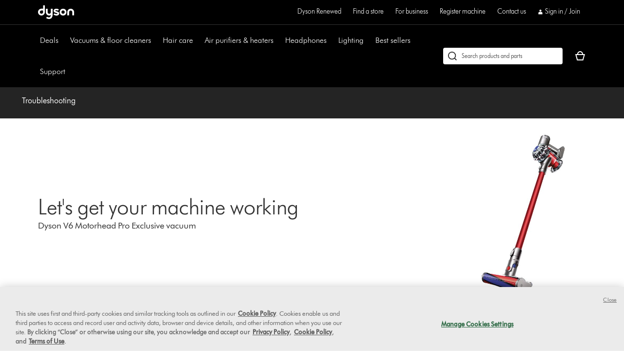

--- FILE ---
content_type: application/x-javascript;charset=utf-8
request_url: https://saa.dyson.com/id?d_visid_ver=5.4.0&d_fieldgroup=A&mcorgid=2E7EC23B54BE6D810A4C98BC%40AdobeOrg&mid=68697957294276915048130723233890988312&cl=1800&ts=1769393979707
body_size: -43
content:
{"mid":"68697957294276915048130723233890988312"}

--- FILE ---
content_type: application/javascript
request_url: https://www.dyson.com/PoWuWv/l2/ii/-7Wd/_uzCxRH-nON5s/ViY1bSkfhbXwwGbEcO/CWFtAQ/Vw/xvGyVdEGwB
body_size: 169950
content:
(function(){if(typeof Array.prototype.entries!=='function'){Object.defineProperty(Array.prototype,'entries',{value:function(){var index=0;const array=this;return {next:function(){if(index<array.length){return {value:[index,array[index++]],done:false};}else{return {done:true};}},[Symbol.iterator]:function(){return this;}};},writable:true,configurable:true});}}());(function(){PX();ZVr();I7r();var S3=function(){return ["\x40!\\","4.\"","-7<K0\b1R_","=L:","p","/","[","=GF\x3fA8","F\x3f(!MT#Z\r\f2C","B07","898N#\x00rS\vV","T0+RC%R\r\x00","NQ","\v[4\x07<4$0","4TTG.\b7\x40","4!-7k","l\t\t2\r\\H6","xn`11De u\x40K-8HQ9Pqz]=,^/UN","4*\n \r",")>8\n\x007)","(\v;!B*R\\\bF","J2 4\"#=\r\"","2]B",">2!\f))C:\v6","*$H;","~DG\fZH)4I(0+$2\f:5\"d44","D\v","84 ","&\t:NRZ","\fR\v\n","P>^\v","\\\x40","4}4 \x00(mc\'j0<\vk","V\r!\r",":N79IT","","(U^V7>MU","[.<7 ","<%I<0","; D6IY\x40\x00MB8g=&1","JTT","2<3(\n\"7)S\'","<\rM","GI8F\x3f>","\nPfS","_C","/+1)U","05\"<9:\x3f/ K","\"ob7c\t\x07","\f!6)D!4=\\U\rV\n\x00\nOI:\\","G\v","\r","\b]*<:\"3%(","\n\"#*-\r#U>*~^G\b=Z","\'\x00","T!(","p0E\x07U>=ZF7U0 >.\x3f|,!.-N;*","\x40>","\'M=4\x3fH\'#<\\E\x00C","C6GD.","MF","a","8\x3f81#Y9-K9\\+IPXY:M\x07>\rL90=\"5","_",",\'6#$\x3f","\v\x40","4=\n\\^{%C=,<5","W\bA\nEB","\\I8\r2ET","\x3fZ","\"","t\'","3(","<\x07Q","F0r8 elT$n;>\r-\v8_6|k\nb8 =1mn\n7B0o\x00&8;ub=NtD8V[fbk4NT3/u w\n#6i\\.f+=8\x3f;fb=oNp.D)V\'[enk4N\bT/| A\n o1\\ .f=8;vb=NuD8[fbk4wN\x00T3/m w\n#xi9\\.\bf+=<\x3f;fb=kNp.D0V\'[e>nk4N\bT\t/| {\n ~1\\~.f=8;fb=NrJD8V7[fhk4)*T3/i w\n%&i\\.\ff+==q;fb=\bNp.D;V\'[dpnk34\vN\bTW/| Q\n f1\\ .f7=8;ab=Nw.D8V\'[f~k49N\x00T3/w w\n$&iD\\.f+=8;fb=\x00Np.D0V\'[cpnk4\vN\bT\t/| I\n b1\\.fX=8;ib=NsJD8V3[f}k4N\x00T3/n w\n#&i\\.\vf+=<q;f6>>Np.D3V\'[ank/4N\bT\t/| I\n {1\\~.f\r=8;fb=NuD8V+[f~k4N.T3/s w\n\"&i!\\.f+=;q;fb=\bNp.D-V\'[b>n\x3f\x3f4.\b\n\v\rd19\tUp._:8f\bX5!n.g\t&=:-C4|D8 ;4_}2%\\=\fN\bWnvbI \'z7X71x0\v\be=yg0}3\"kB0EG%=\tf\t|p\re( Pf\x3fW\x3f .\"\r.\ri<b=<MS\faZEW\n4\"\r.\r1|O1|p x d&if54V;+\f8\rd\'/v8 =fp4n;.*84b&-~T\n 1&if6\r\x400*86H-Np$b8 =%mn\n6W40>;74K7<\rP*f;\"kD!e/2!8hb=ox0p )[F0n;!\r(68\nu-p r=-,Pf\x3fX\'\n(\"88\tfRB0r:0Df\b0n\"xN_=oz/r8 \"lc\n6W\x3f\r\v\rf\bEp y/\x00\"ik<1m .*84bb=Ep e;=)\x40B$ng5=\x00%7 !K87p t\x00 \"ifnW54)\n\v\ra$Dh9_< \x07XDk3V\x3f8r!\r.x8\v\re3E|p r:5,Pf\x3fX2;.5=\tf|p e< )Zi\b0n\b2dz","!\f9$D4;X]","(&>)E \x07OTW6wN5\x40","m\'{t)\x00","0/ 8B\',RC","{DP\r\b<\r","|4::,&=+Y<#Uu81OTG","IT(\x40.1","M Q","V\r#!\f_T>\x07","\b Uh","\fN!*\\EA","\"mZ",">\x3f\"B\',RC\'F\'\nGI","<7","8\'>#P&\\XU\bRY1\x3fQB)U0 >j82O\n\x004-J<xqXXY-:ZF)\f","cx7wbU\x00G","/,OXT","\"XW7=,5#3","24)","_2{S4\x07N;0","<\f;d","5\"J:\t+X\\E","3\\(:+>","8N1","2\"(\x00*","\t+","\f))U;5X","^]R\v(=MU-C","R:3Z09\"#/!","s~","\x3fN*4y=)\bc4lu7O/c81CjU4\\9\'*","k\x3f3t","w+\x00\t!)1m^\nz9gQ`u`Xc\b^y","034.:(","FA","*\" *9K4\b1R_7Z &FF9J8","\":VX{7F","_]Q","",";\\E[50","F;7I\\6\\\x07.K930)48O!\vz\"R9xI^A\\\v6\x00\\","TZ","&!..>-3!B\'","\x3fT!","<TB_","\nFA","\"41",".J\n\"","6)#9*\x00)8F!;UPT","C>F\x3f0&%="," ","XR(|(4-\"","+\"\'9=","A\\ iR/_3&-4/","s","ndD","0}D","+0;\x00(","0\vMD0&[3\'8 4\r!\r;N29Q","Q>K3\'k",")s","N\x3f6<+4.:5\"","+dH8","6\x402&-5$\x3f!\v","U>\x40*0+=+.\x00N&\b=ST\x40",":+89:1\x3f%\x40=\b","T/L7<)","!#3\r;>d:=","#=","KH.[.,","","*>&&=55/F9!|G\x00Z\x001M","\x00DN>[","(J","7.N0,]\bT~MI(]","!","S4%]58038*\n","C8","\'\f{S)A;",":(+B!","!*PB","h","7#3>\r","A9\'83>.","\x40F(:X2+(!9:\x00","!48B\'(!MT","F.\x40\x3f:47=9+","3\"",";5h3>1OE\t","=]","F\r73GT/1N(4","/ 8B\',RC","0V,\'<4\"","K\r=AH5","6*R\\","X","\b<I","<wT>J2<,*9//-S0","\"0/","<*#.7","\v/\x3f\tK0=SE","F6\b1KT$_\f6\r\\","l&\x00$AS",":_0,2\x3f\x3f",",\x00\'.)U \f","_G FT4\x07p84-&l","/!83$/","\", ","<X_\bV","082\v!\t/H%OCA","MU=]147$4","8.","+0;\x00\n\n 5>","L3;-.\x3f)\n","J0!8","\r<\x00IS2A","-Q](W","5)#\x00","=\x00C0=\x3f,:-#<B","\x3fP<","8\x3fST\\\'Z","m52)%","`","OB/2N10)&5/","!:","=<R6Y^","/ *742\v+%B9","EB/\x408",";<3","y","\x07#<","/9)K07PTV\v","NN>K/"," 7)","Li","IQ","","4A","kO)B9u\t|9\'-)U","k8(_","8B&\b","+IP\r_-:OB)","tv}q^bTk`\nd","&<\fOK>Uj=\'-/q\f;w%I","\x3fB!5,X\\",":\\\v6\x00\\\x07\vZ;<7",".\n(\v\x3f\x3fO","IJ6","$S!\f+\x07N",">7$\n \x3f>B\'","4=;5B\'T,PAtKA\n^BA20:3|/6)Cu,4HVLzA{P\n9[u","D:>TC\fv\x00:iC\x3f\x07J/&","&;.D>","WBUK","2=:\f()","&",")8F!","5","(B9\x3f\\Ej\x3f\x07","42\v","\n.5K0","3*NE-\\","MT4Y917%5\x00 \n","442\v)\x3fF2","+XE1A<QW>:I",",/","x\x07J/0-83+\r(%D5TEu\x07[S2H","%<1=","=\"%=\f&<,)I!","\'B,7J_",";0-=9+.\x3fe,29PT","&,iX\fV\'","","[P\b_Zf+6A(",")F%\b-OT2F\t<\\B\x3f&F;;8+","\"","#>\n ","%A\'5X",":%-","3*S","r/*",")F\'5t_R\b7","Sa*(","Y\x00\x40):IS>!\x40707","-S=","&G36200*\nn\x3f6-T=","P0<OXV\v> \x00ZN+p: 7$%5\x00 ","w",";","<\fq",">/+N;\fXB","\\HW91",">B8.XtV\n[S>J.","5\"=-Ku9IR\t\'EW/","\"<IY","\x3f:w<=Qc\x00G","*$&ks","X","P3J0","&+$53\f","]:\rAStK","7\rt9bg$}=.<b2c","\t5_T","\n\f","(H3V6MU","T>(","7Z","NK","\n6","/XS\nZ\r3\x07 xB>\x07l3;7\"2(!","v`\vyPtM"];};var RP=function Lt(Xg,gY){'use strict';var Ng=Lt;switch(Xg){case bf:{var wc=gY[dp];var H7;hE.push(ml);return H7=wc&&tj(Sc()[IA(rL)](p7,wA,Wg(Wg(Nc))),typeof nM[qI()[QI(Og)](vV,Cj)])&&St(wc[Sc()[IA(EG)](Eg,qt,f7)],nM[qI()[QI(Og)].apply(null,[vV,Cj])])&&FP(wc,nM[qI()[QI(Og)].call(null,vV,Cj)][qI()[QI(SV)].call(null,mI,Mm)])?Sc()[IA(WP)].apply(null,[OT,UI,PP]):typeof wc,hE.pop(),H7;}break;case RX:{var ZA=gY[dp];return typeof ZA;}break;case mp:{var FI=gY[dp];hE.push(c6);if(FP(typeof FI,D6()[XV(CR)](qm,Uc,jm))){var q7;return q7=Sc()[IA(gR)].call(null,rt,dA,n7),hE.pop(),q7;}var P3;return P3=FI[St(typeof qI()[QI(SV)],dV('',[][[]]))?qI()[QI(AV)](PY,OV):qI()[QI(PR)].apply(null,[CI,Pl])](new (nM[FP(typeof Sc()[IA(HA)],'undefined')?Sc()[IA(QY)].apply(null,[Jt,qg,Qt]):Sc()[IA(R3)].call(null,k6,qA,Mc)])(D6()[XV(QY)].call(null,vA,lA,bm),SY()[lG(SV)].call(null,XG,VR,AV,zI,JR,WR)),Sc()[IA(DV)](YP,BV,hA))[qI()[QI(PR)](CI,Pl)](new (nM[Sc()[IA(QY)](Jt,qg,Wg(Nc))])(SY()[lG(PP)].apply(null,[ZY,PY,Wc,R3,Wg({}),l3]),SY()[lG(SV)](Nc,Nc,AV,zI,Gg,WR)),D6()[XV(DV)].apply(null,[xR,zR,nV]))[FP(typeof qI()[QI(fI)],dV([],[][[]]))?qI()[QI(PR)].call(null,CI,Pl):qI()[QI(AV)](Jm,xP)](new (nM[Sc()[IA(QY)](Jt,qg,tm)])(IL()[n3(CA)](l3,OE,IR,Wc),SY()[lG(SV)](PR,Cl,AV,zI,lI,WR)),qI()[QI(xA)](WE,t3))[qI()[QI(PR)].apply(null,[CI,Pl])](new (nM[Sc()[IA(QY)](Jt,qg,xV)])(lY()[RR(NA)].call(null,l3,Wc,s7,XP),SY()[lG(SV)](Wg(Nc),kV,AV,zI,ZR,WR)),FP(typeof qI()[QI(zV)],dV('',[][[]]))?qI()[QI(YY)](wE,kI):qI()[QI(AV)](OP,bI))[qI()[QI(PR)](CI,Pl)](new (nM[St(typeof Sc()[IA(mE)],dV('',[][[]]))?Sc()[IA(R3)](Yl,hI,PP):Sc()[IA(QY)](Jt,qg,nE)])(Sc()[IA(FR)](rY,q6,qc),SY()[lG(SV)](qc,QY,AV,zI,nY,WR)),D6()[XV(FR)](UV,BA,tY))[qI()[QI(PR)].call(null,CI,Pl)](new (nM[Sc()[IA(QY)](Jt,qg,Wg(AV))])(qI()[QI(qm)](IP,MA),St(typeof SY()[lG(Og)],dV(Sc()[IA(gR)](rt,dA,Wg([])),[][[]]))?SY()[lG(Og)](OE,Gg,lj,YY,nY,EL):SY()[lG(SV)](nY,Cl,AV,zI,Sm,WR)),D6()[XV(qc)](R3,H3,A3))[qI()[QI(PR)](CI,Pl)](new (nM[Sc()[IA(QY)].apply(null,[Jt,qg,d6])])(St(typeof qI()[QI(PP)],dV('',[][[]]))?qI()[QI(AV)](qg,XY):qI()[QI(zj)](Og,OR),SY()[lG(SV)].apply(null,[EG,s7,AV,zI,Wg(AV),WR])),Sc()[IA(qc)](zR,JL,zj))[qI()[QI(PR)](CI,Pl)](new (nM[FP(typeof Sc()[IA(m7)],dV('',[][[]]))?Sc()[IA(QY)](Jt,qg,Wg(Nc)):Sc()[IA(R3)].call(null,fL,bA,PY)])(qI()[QI(NR)](M3,Cg),FP(typeof SY()[lG(Nc)],dV(Sc()[IA(gR)].apply(null,[rt,dA,PR]),[][[]]))?SY()[lG(SV)](s7,d6,AV,zI,kq,WR):SY()[lG(Og)](Wg(Wg(AV)),qm,JG,q6,Pg,q4)),Sc()[IA(vH)].apply(null,[Ej,Ek,Hs]))[lY()[RR(ZR)].apply(null,[Cx,SV,rL,kN])](Nc,tY),hE.pop(),P3;}break;case Mr:{var hk=gY[dp];hE.push(Z1);var f4=nM[Sc()[IA(NA)].call(null,wl,Js,JF)](hk);var YZ=[];for(var Ix in f4)YZ[Sc()[IA(CA)].call(null,K9,U9,ZR)](Ix);YZ[D6()[XV(Gg)].apply(null,[SV,BF,mI])]();var I9;return I9=function gH(){hE.push(VO);for(;YZ[qI()[QI(Nc)](J1,dY)];){var mv=YZ[qI()[QI(XP)].apply(null,[BS,dj])]();if(rB(mv,f4)){var WJ;return gH[Sc()[IA(Og)].apply(null,[w3,PR,Av])]=mv,gH[Dq()[bS(Av)](nH,R6,PB,Fb,Wc)]=Wg(gx[AV]),hE.pop(),WJ=gH,WJ;}}gH[St(typeof Dq()[bS(m7)],'undefined')?Dq()[bS(R3)](fq,YB,Hj,fq,Ax):Dq()[bS(Av)](Cl,R6,PB,ZY,Wc)]=Wg(Nc);var TH;return hE.pop(),TH=gH,TH;},hE.pop(),I9;}break;case vz:{hE.push(jH);this[St(typeof Dq()[bS(EG)],dV([],[][[]]))?Dq()[bS(R3)](Og,Yx,Nk,Av,qx):Dq()[bS(Av)].apply(null,[nE,Y7,PB,CR,Wc])]=Wg(Nc);var KS=this[Sc()[IA(Gg)](DN,CR,hA)][gx[CA]][D6()[XV(nH)](gR,Ic,EG)];if(St(qI()[QI(nY)].apply(null,[U1,dj]),KS[lY()[RR(PP)](tE,Wc,UV,Nc)]))throw KS[Sc()[IA(Lq)].call(null,Dc,bb,Fb)];var Xx;return Xx=this[qI()[QI(nE)].call(null,f7,VV)],hE.pop(),Xx;}break;case l5:{var jF=gY[dp];hE.push(l0);var mb=nM[Sc()[IA(NA)].apply(null,[UY,Js,bH])](jF);var BH=[];for(var EH in mb)BH[Sc()[IA(CA)](c9,U9,fq)](EH);BH[D6()[XV(Gg)](xV,zq,mI)]();var kO;return kO=function f0(){hE.push(SJ);for(;BH[qI()[QI(Nc)].apply(null,[J1,hV])];){var dB=BH[qI()[QI(XP)].call(null,BS,KV)]();if(rB(dB,mb)){var Vx;return f0[Sc()[IA(Og)](dI,PR,CA)]=dB,f0[FP(typeof Dq()[bS(SV)],dV(Sc()[IA(gR)](DM,dA,qc),[][[]]))?Dq()[bS(Av)](UV,On,PB,Lq,Wc):Dq()[bS(R3)](Bq,vb,DS,xV,Yb)]=Wg(AV),hE.pop(),Vx=f0,Vx;}}f0[Dq()[bS(Av)](wk,On,PB,n1,Wc)]=Wg(Nc);var nO;return hE.pop(),nO=f0,nO;},hE.pop(),kO;}break;case sU:{return this;}break;case Tf:{var zv=gY[dp];var V1=gY[bf];var Q0=gY[l5];hE.push(nS);try{var S1=hE.length;var tZ=Wg(Wg(dp));var MH;return MH=RN(Mr,[lY()[RR(PP)](KB,Wc,EG,Nc),hs()[rq(vA)](PP,Wg([]),nH,z9,sb),Sc()[IA(Lq)](Ej,bb,Wg(Wg([]))),zv.call(V1,Q0)]),hE.pop(),MH;}catch(MS){hE.splice(n0(S1,AV),Infinity,nS);var sj;return sj=RN(Mr,[lY()[RR(PP)].apply(null,[KB,Wc,EG,Nc]),qI()[QI(nY)].call(null,U1,V0),Sc()[IA(Lq)](Ej,bb,Wg(Nc)),MS]),hE.pop(),sj;}hE.pop();}break;case fQ:{var Kv=gY[dp];var LN=gY[bf];hE.push(bZ);var MB;return MB=dV(nM[FP(typeof D6()[XV(mE)],dV('',[][[]]))?D6()[XV(jO)].apply(null,[Pg,Qm,s4]):D6()[XV(Mc)].call(null,QY,gJ,ZH)][Sc()[IA(jk)](GV,JB,PP)](Nq(nM[St(typeof D6()[XV(fb)],dV([],[][[]]))?D6()[XV(Mc)](n7,Wq,q6):D6()[XV(jO)](Wg(Wg(Nc)),Qm,s4)][Sc()[IA(qj)](QS,r0,PR)](),dV(n0(LN,Kv),AV))),Kv),hE.pop(),MB;}break;case MQ:{var w0=gY[dp];var zF;hE.push(EG);return zF=RN(Mr,[D6()[XV(j9)].apply(null,[m7,IP,U9]),w0]),hE.pop(),zF;}break;case Id:{hE.push(OH);var zH;return zH=IL()[n3(PP)](xk,Sm,YY,Bq),hE.pop(),zH;}break;case Fr:{return this;}break;case lr:{var RZ=gY[dp];var Lx=gY[bf];var m1;var SZ;var X4;hE.push(mk);var M1;var cx=lY()[RR(SV)].call(null,Xq,AV,Gg,cv);var R9=RZ[St(typeof Sc()[IA(EG)],dV('',[][[]]))?Sc()[IA(R3)].apply(null,[xB,QF,AN]):Sc()[IA(s7)].apply(null,[OP,Mx,bH])](cx);for(M1=gx[CA];dk(M1,R9[FP(typeof qI()[QI(Wc)],dV([],[][[]]))?qI()[QI(Nc)](J1,B9):qI()[QI(AV)].apply(null,[bN,jS])]);M1++){m1=HB(LO(Qs(Lx,gR),gx[SV]),R9[qI()[QI(Nc)](J1,B9)]);Lx*=TX[qI()[QI(hA)](s7,Ns)]();Lx&=gx[R3];Lx+=gx[gR];Lx&=gx[vA];SZ=HB(LO(Qs(Lx,gR),gx[SV]),R9[qI()[QI(Nc)](J1,B9)]);Lx*=gx[PP];Lx&=gx[R3];Lx+=gx[gR];Lx&=gx[vA];X4=R9[m1];R9[m1]=R9[SZ];R9[SZ]=X4;}var Q1;return Q1=R9[Sc()[IA(f7)](bT,CZ,XP)](cx),hE.pop(),Q1;}break;case Fh:{var PJ=gY[dp];var DO=gY[bf];var B4=gY[l5];return PJ[DO]=B4;}break;case Td:{hE.push(hq);this[Dq()[bS(Av)].apply(null,[HF,ZP,PB,M0,Wc])]=Wg(Nc);var sq=this[Sc()[IA(Gg)](C9,CR,Wg(AV))][gx[CA]][D6()[XV(nH)](Hs,Dg,EG)];if(St(qI()[QI(nY)](U1,TP),sq[lY()[RR(PP)].apply(null,[s3,Wc,nH,Nc])]))throw sq[Sc()[IA(Lq)](LY,bb,M0)];var L0;return L0=this[qI()[QI(nE)](f7,SE)],hE.pop(),L0;}break;case rr:{return this;}break;case rz:{var ZF=gY[dp];var qB=gY[bf];var dN=gY[l5];hE.push(xN);ZF[qB]=dN[Sc()[IA(Og)](QO,PR,CZ)];hE.pop();}break;case qK:{var Bk;hE.push(bO);return Bk=IL()[n3(PP)](nx,XG,YY,Bq),hE.pop(),Bk;}break;case I:{return this;}break;}};var JJ=function(){return RB.apply(this,[WM,arguments]);};var ZO=function(IN){return nM["Math"]["floor"](nM["Math"]["random"]()*IN["length"]);};var Y1=function(AS){try{if(AS!=null&&!nM["isNaN"](AS)){var Ux=nM["parseFloat"](AS);if(!nM["isNaN"](Ux)){return Ux["toFixed"](2);}}}catch(xJ){}return -1;};var A9=function(){return G0.apply(this,[Zz,arguments]);};var kB=function(T1,Pk){return T1|Pk;};var G0=function Tq(N1,Gs){var Tx=Tq;while(N1!=XC){switch(N1){case R:{K4=vA+gR*tY-PP-CA;CB=tY*gR-vA+CA*Wc;N1+=K5;Px=CA+EG*vA*rS-gR;fO=vA*PP*EG*R3-gR;T0=gR+SV*CA*R3+tY;OO=tY*CA-gR*rS-AV;CN=Wc*EG-rS+tY*vA;}break;case FC:{c0=Mc*CA+tY*PP;SO=rS*Wc-R3+PP*tY;jB=PP+vA-AV+rS*CA;EF=CA+rS*SV*Wc-R3;v9=gR*SV*vA+R3+Mc;N1+=WT;VB=EG+tY*Wc-PP+R3;xS=CA*rS+gR*R3+vA;}break;case Hf:{nN=rS*gR+tY*SV+R3;NO=gR*rS+tY-EG-Wc;pO=tY+PP+rS*gR;AH=rS*SV-Mc+tY*R3;N1+=Dz;qs=AV+PP-EG+tY*R3;NJ=R3*Mc*AV*gR*EG;Zk=AV*R3+tY*Mc*EG;}break;case LM:{fv=AV-CA+rS*R3+tY;OF=CA+gR*tY+Wc;YB=tY*Mc+Wc+PP;N1=PD;G9=EG*Mc*tY-R3*SV;Ds=R3+Mc-rS+tY*gR;pk=vA*EG*R3*PP-Wc;}break;case RT:{U9=SV*rS+Wc+gR;N1=AD;Fs=CA*EG*rS+PP-vA;vZ=rS+R3+tY*gR-SV;mB=Mc*SV*rS-AV-CA;}break;case CX:{Tb=PP+CA*Mc*R3*SV;Ab=rS-vA*AV+PP*tY;nJ=rS+R3*AV*CA*PP;Uk=SV+tY*CA+gR;N1+=rK;}break;case nd:{xZ=rS*EG*gR-R3-SV;ds=gR+SV+tY+vA*CA;LF=PP+Mc*R3*rS+AV;xq=PP*gR-CA+R3*tY;N1=sC;BV=Mc+gR+Wc*rS;}break;case UD:{N1=jD;Hb=CA*tY-Wc+SV;cJ=PP*tY-rS-SV+CA;vx=AV+PP*CA*R3+Mc;Ts=EG+PP+Wc*R3*rS;fN=rS*vA*EG*AV+SV;Pv=vA-PP+rS*EG*SV;}break;case fd:{KZ=vA+SV*CA+PP+rS;WP=CA*R3-PP*EG-AV;Hs=gR*CA+Mc*R3-AV;N1-=YC;UV=rS-Mc+R3*vA-AV;rO=PP*tY-Mc+SV;}break;case TC:{R1=tY+CA*gR*SV-rS;QB=PP*rS*Wc-SV*gR;N1+=Ld;P4=CA*rS+EG+tY*Mc;YF=CA*tY-AV+rS+vA;zJ=vA*tY-rS+AV+PP;RS=vA*EG+tY+rS*gR;}break;case Kd:{jx=tY*CA-Wc-rS;D4=SV*CA*Wc*EG+PP;ES=SV*tY-rS+EG;cS=R3*tY-vA*PP*SV;RH=Mc*PP*CA*Wc+gR;Qx=R3+CA+gR*vA*SV;N1=G5;}break;case Rr:{kH=Mc*Wc*rS*EG+CA;Hj=PP*tY+vA-SV*rS;N1+=Ld;Qk=PP+R3*EG*Wc*gR;IF=vA*rS-gR;Gb=rS+gR*EG+CA*tY;}break;case G5:{pJ=EG*gR+vA+PP*tY;fF=CA*tY-SV-EG*gR;pS=tY-Mc-CA+rS*vA;N1+=SQ;H9=EG*rS*R3-PP;lq=tY*vA-rS+EG;mO=gR*vA*Wc-AV+R3;gq=vA+rS*R3*EG-Wc;}break;case bC:{N1-=zp;Yk=tY*R3+PP;KB=CA+tY*SV+Mc+PP;cH=Wc+Mc*SV*PP*gR;m4=CA+R3*Wc+tY*Mc;Ks=EG+gR-R3+rS*vA;}break;case AU:{tB=tY+gR*EG*rS-Mc;SJ=SV*PP*rS+Mc-CA;mI=R3+PP*SV*Wc;qt=SV+PP*gR*Wc;IH=PP*CA*SV+AV-Wc;N1=DD;DJ=tY*EG+CA*Mc-AV;}break;case cn:{dv=AV+EG*Mc*tY+gR;Kq=gR*tY-AV-SV-R3;Vb=Mc*Wc*gR*vA-R3;N1=bC;fB=Mc+gR+vA+tY*CA;hN=vA*Mc*EG*CA+SV;}break;case rr:{N1+=Nr;k0=[Mc,OJ(NA),Mc,SV,SV,OJ(R3),Nc,AV,Bq,OJ(fb),OJ(EG),OJ(NA),ZR,OJ(Sm),Qt,OJ(EG),[gR],AV,[Wc],OJ(wk),kb,OJ(Av),AV,wk,d6,gR,OJ(jO),gR,Mc,OJ(zV),Cb,Nc,NA,OJ(ZR),NA,Nc,OJ(d6),PP,OJ(EG),OJ(jO),[Nc],jO,OJ(R3),OJ(AV),OJ(R3),kV,OJ(R3),gR,OJ(gR),[gR],Wc,Mc,OJ(ZR),jZ,OJ(Qt),[vA],CR,jZ,OJ(ZR),OJ(EG),[Mc],s7,ZR,Nc,AV,SV,OJ(xR),xA,OJ(EG),Av,Nc,OJ(vH),Gg,OJ(Gg),xA,CA,OJ(Av),Bq,Nc,OJ(Jk),Gg,Bq,OJ(Jk),Gg,OJ(Gg),zj,d6,OJ(R3),OJ(Av),fb,[AV],NA,AV,OJ(Av),Wc,OJ(jO),CR,OJ(d6),OJ(ZR),jZ,OJ(ZR),OJ(EG),[Mc],OJ(kb),[vA],OJ(Wc),vA,Nc,OJ(vA),PP,OJ(AV),SV,[Wc],OJ(gR),OJ(Av),ZR,OJ(R3),SV,OJ(Av),CA,CA,OJ(fb),AV,NA,OJ(CR),AV,xV,OJ(rL),OJ(SV),OJ(EG),OJ(NA),OJ(AV),OJ(m7),CA,OJ(Av),xV,OJ(Wc),d6,OJ(xV),rL,fb,OJ(jZ),vH,OJ(NR),AV,gR,OJ(CA),Bq,Cb,Mc,OJ(R3),OJ(CR),CR,OJ(Wc),Mc,AV,ZR,OJ(jO),Bq,R3,OJ(R3),CA,OJ(SV),jO,OJ(gR),OJ(NA),OJ(rL),OJ(SV),AV,m7,OJ(ZR),CR,OJ(EG),jO,Mc,OJ(NA),AV,ZR,R3,OJ(PP),OJ(EG),d6,OJ(jZ),jZ,OJ(CR),fb,OJ(Av),OJ(EG),d6,OJ(AV),Mc,OJ(SV),Av,OJ(EG),OJ(n1),fI,OJ(AV),OJ(SV),OJ(EG),OJ(jO),CR,[AV],OJ(PP),wk,OJ(Wc),OJ(SV),Wc,OJ(Og),ZR,SV,[Nc],[AV],AV,OJ(EG),OJ(CA),SV,OJ(R3),EG,OJ(Mc),CR,SV,OJ(R3),fb,OJ(Bb),n1,OJ(Av),AV,OJ(vA),fb,Wc,Wc,PP,PP,Wc,OJ(QY),EG,EG,EG,EG,OJ(EG),d6,OJ(NR),fI,vA,OJ(EG),OJ(SV)];}break;case dK:{N1=XC;if(dk(W1,Lk[Gx[Nc]])){do{SY()[Lk[W1]]=Wg(n0(W1,Og))?function(){k0=[];Tq.call(this,Gr,[Lk]);return '';}:function(){var t9=Lk[W1];var RO=SY()[t9];return function(rs,J0,MO,ws,cq,J4){if(St(arguments.length,Nc)){return RO;}var Xv=Tq(vU,[Wg(Wg({})),FS,MO,ws,gb,J4]);SY()[t9]=function(){return Xv;};return Xv;};}();++W1;}while(dk(W1,Lk[Gx[Nc]]));}}break;case QU:{xb=R3*gR*Mc*PP-tY;Ib=rS-Mc+SV*R3*vA;Us=CA*rS*Mc-gR;qN=tY*SV-PP*EG-gR;N1+=Gr;q9=rS+vA*gR*SV;cZ=rS*Mc*CA*AV-R3;Lb=tY*Wc*EG-CA-Mc;}break;case bn:{IS=Wc*tY-Mc-SV;bj=tY*gR-SV+rS;N1+=FC;WZ=tY*gR+SV+Mc+rS;S0=rS*vA*Mc-gR+SV;Q4=R3*gR*PP+Mc*EG;}break;case mp:{GF=gR*tY-CA+AV-PP;BJ=rS*AV*R3+SV;VS=tY*R3*AV-PP+SV;PS=SV*rS+Mc-AV+gR;fS=SV*PP*R3+CA-gR;SH=R3-SV*Mc+rS*PP;k1=Mc+PP+tY+Wc*CA;N1-=WT;Ok=AV-vA+tY*CA+EG;}break;case Bf:{N1=FD;Ck=CA*PP+AV+SV*tY;C0=AV+Mc*PP+tY*CA;Wb=Wc*rS*Mc+gR+SV;lS=gR+EG+R3+SV*tY;}break;case An:{Nb=PP*CA*vA-AV+rS;Bs=vA*gR*CA-R3;v0=EG*tY*Mc-CA*AV;N1=WQ;TB=Mc*PP*rS+EG;g1=R3*tY+Wc*rS-vA;CO=CA+Wc*vA+gR*rS;sN=vA+CA*EG*gR*SV;}break;case OK:{BN=PP+vA*tY-Wc*rS;FZ=PP+tY*Wc+CA+rS;ZN=R3+PP*rS*EG-gR;tF=rS*Mc*Wc-vA-gR;N1=Yp;AJ=rS+gR*tY+EG*vA;nV=EG*rS+tY+R3-CA;Oj=CA*vA*R3-Wc*rS;}break;case Vf:{PN=EG+vA+SV*rS*Wc;N1=Yh;l9=tY*gR+SV*vA-Mc;x9=Mc+gR+CA*tY-rS;ON=rS-vA+tY*gR;wH=AV*tY*R3-PP+Mc;OB=EG-SV+tY*gR;}break;case IM:{N1-=kT;if(dk(SF,IJ.length)){do{var B0=j0(IJ,SF);var X0=j0(qb.Bd,Mv++);S9+=nb(RX,[LO(Wv(LO(B0,X0)),kB(B0,X0))]);SF++;}while(dk(SF,IJ.length));}}break;case QX:{Vq=rS*EG*gR-CA*R3;k4=tY-SV-AV+Wc*CA;SN=gR*rS+Mc+PP;WO=tY*gR-rS-R3+AV;qZ=AV-Mc+R3*tY;NB=vA*R3+rS*EG-Wc;PB=CA*Wc+tY-PP+Mc;E0=PP-R3+gR*vA*SV;N1+=GM;}break;case O5:{Kk=gR+EG*vA*rS+tY;Rv=CA*gR*vA-rS-Wc;N1=cT;kk=Wc*tY+gR-rS*Mc;gZ=Mc*rS*Wc+tY*AV;H0=AV+R3*Wc*rS+gR;Bj=tY*R3-CA-vA-Mc;gN=SV+CA*EG*Mc*R3;p0=AV*tY*R3+EG+rS;}break;case Yp:{mH=tY+EG*gR+vA*SV;Mb=Mc*tY+CA*Wc+rS;N1=Rd;Ob=R3*tY-vA+EG;PF=R3*tY+Wc*CA-Mc;dH=vA*rS+EG-R3-AV;nF=R3+rS+PP+SV*tY;EO=Wc*tY+rS*R3+CA;}break;case fU:{J1=PP+Wc-Mc+tY;ZY=Mc*AV*Wc+R3*vA;Cl=CA+R3*gR-EG-PP;N1=fd;XG=gR*vA-Mc+SV+R3;jk=rS*Mc+PP-Wc*R3;JR=Wc+rS+Mc*PP;}break;case dz:{xN=R3*AV-EG+tY*SV;sO=AV*vA*tY-gR-PP;FO=R3*tY-vA-rS-CA;nS=rS*Wc*Mc+PP*AV;N1+=wf;zb=tY*PP-Mc-vA*Wc;D1=PP*CA*vA+EG+gR;f1=vA*EG*R3*Wc-PP;}break;case HU:{z4=rS*PP+tY;Vv=rS*PP+SV*R3*Wc;CF=R3*CA*vA-SV*PP;IB=gR*Wc*R3*EG-AV;N1=Pd;rZ=SV*CA-vA+rS*gR;fZ=Mc*AV*tY;Uv=gR*CA-EG+R3*rS;}break;case Xd:{N1=Sh;if(dk(B1,WS.length)){do{var K0=j0(WS,B1);var NS=j0(Rq.mn,MZ++);Z9+=nb(RX,[LO(kB(Wv(K0),Wv(NS)),kB(K0,NS))]);B1++;}while(dk(B1,WS.length));}}break;case QC:{if(St(typeof vj,jJ[Mc])){vj=HH;}var Db=dV([],[]);N1=lC;bJ=n0(PH,hE[n0(hE.length,AV)]);}break;case R5:{LB=R3*Wc*gR*EG-CA;N1=XC;IO=Mc+vA*CA*PP+rS;I0=PP*gR*vA+R3-AV;gS=Wc*tY+AV-rS-PP;}break;case Wh:{N1=tp;OZ=rS*gR+EG*Mc;D0=R3+Wc*EG*AV*rS;vb=SV+rS*gR+Wc-AV;kF=rS*gR+SV+PP;zO=rS*vA-SV*CA-gR;}break;case LT:{U4=Mc*R3*vA+SV*PP;N4=tY*EG-Wc+CA*SV;N1=M2;Sk=Wc+rS*PP+SV*gR;hx=rS*gR-AV-Wc*SV;}break;case WU:{l3=tY*CA-rS-AV-gR;N1=F5;xP=rS+R3*tY-CA+gR;BA=vA+tY*CA-EG+Mc;lj=CA+rS+vA+tY*PP;EL=R3*CA*vA+Wc-tY;Jq=Mc*Wc*PP*CA-EG;EN=tY*CA+SV+EG+vA;qJ=rS+CA+tY*SV+AV;}break;case hp:{gv=SV-Wc+tY*vA-rS;N1=jh;L1=vA*tY-EG+AV;MJ=EG*tY-PP*Mc+R3;Cv=tY+AV+SV*PP*Mc;VZ=Wc*PP*AV*gR;wN=tY+Mc*rS+EG-gR;hq=EG+gR+tY*CA;}break;case WQ:{Oq=gR*tY+rS+Wc+SV;lF=Mc+tY*gR;Ss=Wc-gR+R3*tY+rS;R0=Wc*tY-Mc-rS-gR;N1=sD;}break;case qf:{cF=Mc*rS+tY-Wc+vA;pF=PP*tY*AV+rS+Wc;OH=EG-PP+SV*tY-R3;N1=LX;l0=AV+R3+gR+rS*vA;qO=rS*R3*gR-CA*tY;Fx=rS*R3+CA-AV+tY;}break;case Vz:{jS=tY*R3*AV+gR-PP;rb=vA+Wc*rS*PP;nx=PP*tY+vA-Wc-CA;wB=rS+gR+PP+tY*CA;CH=SV-R3+gR+CA*tY;b4=tY*CA-R3+Wc;N1-=Pd;Kb=AV*tY*gR+PP*Mc;}break;case jn:{N1+=ND;QJ=SV*Mc*R3*CA+AV;R4=tY*vA-CA*Wc-SV;wZ=vA*PP+R3*tY+EG;mJ=AV+Wc*gR*SV*Mc;}break;case hd:{d6=EG+R3-SV+vA+AV;ZR=SV*PP-Mc*R3+Wc;FS=PP*Mc-SV+vA+rS;gb=gR+R3*Wc+SV;N1=OM;Pg=rS-Mc+PP*SV*AV;}break;case wh:{kN=CA*rS+Wc+vA+PP;wO=EG*vA*R3*Mc;NN=rS*EG*CA-Mc*Wc;HS=vA*gR*R3-EG+Mc;PO=CA*tY-Wc+R3*vA;Ev=EG+gR*Mc+R3*tY;N1=Q2;}break;case fX:{Xq=rS*gR-AV-CA+tY;JO=AV+PP*gR*vA-R3;Rk=SV-rS+R3*tY+Mc;Rb=tY+vA*SV+AV+rS;N1+=fK;}break;case xU:{tb=R3*tY-vA-SV;XS=R3+rS*vA+tY*PP;tH=AV*CA*SV+tY*gR;L4=AV+EG*Wc*gR*R3;N1-=pr;DF=tY*vA-EG-PP-Wc;gF=AV-gR+rS*PP*SV;UH=rS*R3*Mc+AV;FN=CA*tY-SV*Mc-Wc;}break;case AM:{N1=jn;VJ=rS*CA*AV+tY-Mc;DH=tY*R3-AV+vA+rS;AB=CA*R3*PP*EG*AV;Qb=tY*Mc+CA+SV+EG;Cs=AV-R3+PP+gR*tY;}break;case Qd:{OS=vA*Mc-gR+rS*CA;m0=CA+tY*gR-Wc+PP;N1-=dd;w1=gR+tY*R3+rS*Wc;US=tY*PP+rS*SV-AV;UJ=EG*CA*PP*gR+tY;EJ=AV+vA*gR*EG*PP;}break;case gT:{KF=Mc+SV*R3+tY*Wc;H1=tY*CA-PP-gR;N1=kC;Eg=PP*tY+EG+rS*CA;Hq=Mc+tY*R3+Wc*SV;}break;case cM:{Ox=AV-PP+CA+tY*R3;kx=tY*PP*AV+gR+rS;VF=CA+EG*tY+vA-PP;cB=PP+Wc*R3*rS-SV;CJ=EG*tY+PP-Mc+SV;dZ=PP+Wc+tY*EG-AV;N1-=bf;js=Mc+EG*tY+R3;}break;case vn:{UF=Wc*SV*vA+tY-R3;vB=PP+R3+tY*gR-rS;Ls=SV*EG*tY-CA+AV;wq=vA-EG+Wc+tY*R3;N1=Tn;l1=Mc*gR+SV*tY+Wc;Wx=Mc*CA*rS-gR*EG;O9=R3*gR+PP*tY-CA;}break;case qM:{YH=PP*tY+CA*vA-gR;FJ=CA*Wc*R3*Mc+vA;N1-=J;j1=gR+rS*AV*vA*EG;XJ=tY-vA+rS*Wc;QH=rS*Wc-EG-AV+tY;E1=rS*vA+tY*SV;}break;case sD:{WB=Mc*R3+tY*SV-PP;UZ=rS*vA-R3+Wc*SV;N1-=dd;xF=tY*gR+AV-vA*R3;ms=EG*tY*Mc+rS*vA;AZ=tY*PP-Mc*SV;}break;case d5:{Yx=PP*tY+rS+vA*AV;BB=tY*SV+R3+Mc-gR;N1=gf;xk=Mc*rS*PP-SV-CA;gB=gR+vA*CA*PP+AV;tO=vA*Wc-PP+CA*tY;lO=R3*tY-SV*CA+EG;}break;case Nf:{dO=R3*tY-CA*PP+Mc;bq=EG*gR*CA+R3+Wc;q0=Wc+PP*Mc*gR+AV;vS=CA+AV+gR+rS*Wc;zk=SV*rS*Wc+CA+vA;S4=tY*R3-Wc-vA+SV;dx=R3+tY+EG+rS+CA;N1=vn;}break;case YD:{O1=vA*CA*SV-rS-Wc;qS=tY*Wc+SV+Mc*vA;QF=R3*PP+CA+vA*rS;bN=R3+tY+SV*CA*gR;N1=XT;B9=R3*Mc*rS-Wc*AV;Ns=tY*R3+AV+rS;}break;case mD:{EZ=PP*Wc*AV*gR+tY;T9=tY+R3*CA+SV-vA;Jb=vA-Wc*R3+tY*gR;N1+=rU;N0=R3*rS+SV*CA-EG;F4=qm-T9-d6+Jb+N0;EB=tY+CA*Mc*R3+EG;}break;case jD:{hF=R3*tY+EG+CA+gR;qq=R3*vA*gR-EG-tY;q1=Mc*tY+SV*R3*vA;N1-=Yd;hS=gR*tY+PP*CA;Vs=Mc+gR+CA*SV*vA;}break;case Sh:{N1=XC;return Z9;}break;case FD:{J9=rS-SV-R3+tY*gR;bx=tY-AV+gR*rS-vA;kJ=tY*gR-SV-R3*PP;N1=Y2;cs=R3+CA*vA*PP;}break;case D5:{vk=tY*SV+EG+gR*AV;vO=CA-tY+EG*R3*rS;Z0=SV*PP*gR+tY*EG;N1=QU;vq=CA-rS*gR+tY*PP;jN=gR*tY+EG*PP*SV;Os=R3+gR*tY*AV;Gk=tY*PP+R3-Wc+CA;Fj=rS*SV*Mc+vA-gR;}break;case ld:{vs=rS*PP-vA-R3+SV;d4=AV*PP*rS-gR-Mc;U1=Mc+rS*PP-Wc-CA;hI=tY*CA-R3+rS;lH=tY*vA-CA*AV*SV;N1=hp;s4=R3*rS+Mc*PP+vA;vN=gR*tY+R3-PP+Wc;}break;case nn:{N1=Bf;sH=R3*vA*gR+EG-CA;dS=SV+tY*PP+gR+EG;Rs=AV+rS+Wc*tY-Mc;Ex=CA*gR+tY*R3+PP;lZ=tY*EG*SV+CA-rS;bF=vA-AV+tY*PP-gR;}break;case NU:{pN=tY+gR*CA*EG*Mc;P0=gR*vA+rS*EG+R3;N1=nd;hv=PP+rS*SV+gR*tY;sZ=rS-R3+PP*tY-CA;MN=AV+tY+gR*SV-Mc;Es=tY+gR+CA+AV+PP;OP=Wc+rS*vA+tY+gR;}break;case RC:{var B1=Nc;N1-=Np;}break;case kX:{sS=tY*PP-CA-vA;N1=Mp;Xb=SV*gR*R3*AV-Wc;mk=AV+tY*Mc-SV;U0=EG*tY*Wc-AV-PP;p4=Mc*Wc*gR*PP+R3;Eb=Wc*rS*Mc-gR+tY;nZ=SV+PP*gR+tY-AV;}break;case Rn:{N1-=jX;Ys=tY+R3*vA*PP+AV;As=tY*CA-PP-AV-gR;RF=SV+CA*AV*tY+rS;Iv=tY*vA-Mc*R3-AV;jq=EG*gR*PP*vA*AV;rF=Wc+vA*gR*SV+Mc;wA=rS*Mc+gR*Wc+CA;Qq=tY+vA+gR*SV-CA;}break;case xC:{bk=R3-Mc*AV+Wc*tY;K9=vA+rS*Mc*CA+AV;v4=CA*AV*SV*R3+rS;c4=vA*PP*R3+SV-Wc;N1=BC;bB=CA*PP+tY*R3-gR;}break;case ph:{var HJ=Gs[dp];var Ms=Gs[bf];N1+=jM;var UB=Gs[l5];var Z9=dV([],[]);var MZ=HB(n0(HJ,hE[n0(hE.length,AV)]),mE);var WS=hO[Ms];}break;case HC:{return Tq(I,[Dk]);}break;case pf:{fs=CA*rS+Wc*EG*gR;Uq=tY*PP-Mc*CA;s9=rS-vA+EG*CA*gR;x1=tY+rS+Mc*vA+PP;F0=SV*rS+Mc+EG;P1=gR*PP*Wc-Mc*R3;N1=jK;Iq=tY*CA-AV-rS-R3;wS=PP*gR*CA+R3+SV;}break;case GU:{return S9;}break;case Rd:{N1+=fU;Is=Wc*rS+gR*PP+SV;NZ=R3*rS+Mc+CA+gR;GJ=AV+tY*Mc-EG*CA;vJ=PP*Wc*R3*SV-tY;SS=R3*tY-SV-rS*CA;G4=tY*PP-rS+vA-gR;Tk=SV+tY+gR*PP*Wc;kS=vA+Wc+SV*rS*Mc;}break;case GM:{Wc=Mc+AV;vA=EG-R3+CA+PP;Av=vA-Wc-EG+R3;Nc=+[];N1+=A2;gR=R3+SV-Wc*AV;hA=gR+SV*AV*Wc-Mc;}break;case bU:{ZZ=rS*R3-SV*AV-EG;sx=rS*gR-Wc*vA+Mc;lx=Mc-PP+EG+rS*R3;cv=SV+PP+R3*rS-vA;XO=CA+PP*Wc+EG*tY;N1=pC;}break;case tp:{UN=CA*rS-AV-PP*Mc;WH=SV*R3*AV*gR;p1=CA*rS+gR-PP*Wc;D9=tY*gR-R3-vA;w4=tY*EG*Wc-SV*vA;N1-=Z5;GH=Mc*tY-Wc-gR-PP;}break;case lp:{var tk=Gs[qh];if(St(typeof kZ,Gx[Mc])){kZ=k0;}var r4=dV([],[]);YO=n0(tk,hE[n0(hE.length,AV)]);N1+=Bh;}break;case I:{var x4=Gs[dp];Rq=function(GN,xH,hb){return Tq.apply(this,[ph,arguments]);};return Hk(x4);}break;case pz:{Dx=PP*Mc*rS-tY;N1=qf;FF=vA*rS+CA*R3;AF=PP+EG+rS*CA;qx=SV-Wc+vA*CA*R3;}break;case cC:{nB=R3*vA*Wc-PP-SV;N1=FK;X9=PP*tY-CA*rS*AV;Dv=AV+Wc*tY+SV+CA;pv=vA*rS+AV+Wc*SV;YS=AV+vA*R3*gR+EG;pb=gR*vA-Mc+PP*Wc;Rx=vA*SV-EG+CA*PP;w9=EG-PP+R3+tY*AV;}break;case wd:{JZ=Wc*EG*SV*CA;cO=EG+gR+rS+CA*PP;N1=l5;c6=gR*tY-rS;rt=tY*CA-AV+gR*vA;SB=rS*Wc*SV;PY=R3*AV*vA+Wc+PP;M0=vA*SV+rS-Mc+AV;}break;case l5:{tJ=CA*R3*gR-vA-Wc;ls=vA+PP+tY*CA*AV;Mm=vA*SV+tY*gR*AV;MF=Mc*AV*vA+Wc*tY;TS=R3-rS+vA+tY*SV;N1=YX;rk=tY+gR+vA*Mc+AV;}break;case LX:{jH=vA*tY+Wc-PP-rS;N1-=Fr;TZ=R3+gR*rS+vA*Wc;Tv=CA+AV+R3+gR*tY;GB=EG*tY+rS*vA-R3;pH=vA*rS-tY-R3+gR;ZH=R3-CA+Mc+tY*EG;}break;case lC:{N1-=VC;while(gk(rN,Nc)){if(FP(rJ[jJ[EG]],nM[jJ[AV]])&&UO(rJ,vj[jJ[Nc]])){if(tj(vj,HH)){Db+=nb(RX,[bJ]);}return Db;}if(St(rJ[jJ[EG]],nM[jJ[AV]])){var Q9=tq[vj[rJ[Nc]][Nc]];var g4=Tq(D2,[dV(bJ,hE[n0(hE.length,AV)]),rN,Q9,rJ[AV]]);Db+=g4;rJ=rJ[Nc];rN-=RN(vz,[g4]);}else if(St(vj[rJ][jJ[EG]],nM[jJ[AV]])){var Q9=tq[vj[rJ][Nc]];var g4=Tq.apply(null,[D2,[dV(bJ,hE[n0(hE.length,AV)]),rN,Q9,Nc]]);Db+=g4;rN-=RN(vz,[g4]);}else{Db+=nb(RX,[bJ]);bJ+=vj[rJ];--rN;};++rJ;}}break;case J5:{M9=rS*R3*EG+tY-Mc;F1=R3*tY-CA+vA;W0=gR*tY+Wc+SV*AV;lk=PP*vA*gR-R3;N1=FC;ZS=SV+vA-AV+tY*PP;}break;case Ur:{NR=R3+AV+SV*PP+rS;xR=EG*Mc*SV+CA*PP;mE=CA+vA+gR-Mc+Wc;nH=PP*vA+R3-CA;PR=Wc+SV-Mc+vA*PP;N1+=sd;}break;case QQ:{tv=vA*PP*R3+rS+EG;Jj=EG*tY+R3*CA*PP;N1-=Qp;Y4=tY*PP+SV+AV+Wc;Zx=vA*CA-AV+Mc*tY;ZJ=EG+tY+R3*rS-SV;GS=Wc*R3*vA*EG-rS;RJ=Mc+tY*SV-rS+gR;}break;case pM:{nq=Mc*rS*SV*EG-gR;E9=tY*vA-gR*rS*EG;JN=AV*PP+CA*R3*vA;Sb=AV+R3*gR*vA-CA;JS=vA*tY-rS+R3-EG;N1+=zC;XY=AV-vA*Wc+CA*tY;}break;case HQ:{bH=vA*R3+AV+gR;Jk=Wc*vA*EG+CA-PP;FR=Mc*PP*Wc-gR+vA;j9=R3*PP-EG+vA+Wc;vH=R3*vA+CA-SV+EG;N1-=L;YY=rS*EG-PP+gR;}break;case zr:{Qt=vA-PP-Mc+rS+Wc;Gg=R3*gR+vA-AV;m7=Mc*vA-PP+EG;tm=CA*gR+Mc*AV*SV;tN=rS*PP*Wc-gR-CA;N1=fU;tY=Wc*Mc*PP-SV+rS;db=Wc*tY+PP*rS*EG;}break;case Xf:{lB=EG*SV+vA+PP*tY;GZ=SV+gR+vA+tY+rS;Aq=vA*SV+rS*PP*EG;wj=R3*gR+PP*tY+EG;dA=R3*Mc*SV+rS*Wc;ps=Mc*Wc*R3*vA-AV;T4=Wc+vA*R3*CA+gR;JG=rS*vA+tY+R3-CA;N1-=m2;}break;case AD:{xO=rS*gR+vA-EG-R3;xB=CA+rS*vA*AV+gR;N1-=gz;X1=PP+tY*gR+CA*vA;c1=CA+gR+R3-Wc+tY;bZ=tY*R3+vA+CA*SV;mN=tY*SV+CA+gR-Wc;VH=Wc+PP*SV*R3*EG;}break;case mX:{N1=xC;O0=tY*SV-Mc-vA;DZ=Mc*PP*rS-EG-tY;Cq=SV*tY-vA+Mc;Zq=SV*tY-Wc+PP*vA;DN=CA*tY+vA*gR-R3;t4=PP*AV*gR*R3+SV;}break;case AX:{PP=AV*SV-EG+Mc;N1=GM;CA=R3*Mc-PP*EG;rS=R3+SV*Mc+EG+CA;A1=AV+Mc*SV*EG*rS;}break;case Dd:{zS=R3*Wc-gR-vA+tY;TN=tY+Mc-Wc+vA+EG;wF=tY-CA+R3+gR+PP;JB=EG*SV*Mc*PP;N1-=wz;LJ=PP*vA*gR+Wc*tY;tS=tY+CA*EG-SV;b0=R3+EG+Mc*vA*CA;}break;case NX:{NH=Wc*vA*gR+tY+rS;mF=AV-Mc*CA+PP*tY;sB=R3+vA*tY+Mc-rS;sJ=tY*Wc-PP+Mc-AV;N1=nn;rv=SV+tY*CA+rS-R3;AO=tY*CA-vA*AV;}break;case lU:{Z4=Wc+rS+CA+tY*gR;Lv=CA*tY+PP-AV-EG;ss=EG*rS+CA*SV*Wc;zq=EG*CA*rS-R3+tY;bA=AV+gR+SV+PP*rS;N1=qh;j4=Wc*rS*EG-SV*vA;Sq=SV+tY*EG+CA+AV;}break;case Ln:{zI=rS*Mc-gR;Nx=vA-Wc+PP*CA-AV;CR=PP+CA+gR-Wc;N1=P;qm=gR+Mc*vA*EG+AV;xA=R3*gR+Wc*SV-CA;kq=Wc*gR+AV-SV+rS;}break;case IU:{if(dk(Mq,Jx.length)){do{qI()[Jx[Mq]]=Wg(n0(Mq,AV))?function(){return RN.apply(this,[dp,arguments]);}:function(){var WF=Jx[Mq];return function(Y0,dq){var YN=qb(Y0,dq);qI()[WF]=function(){return YN;};return YN;};}();++Mq;}while(dk(Mq,Jx.length));}N1+=L5;}break;case Mr:{N1=KC;Mx=CA+R3+vA*gR*Mc;G1=gR+Mc*PP+rS*R3;TF=PP*CA+R3*tY-vA;Y9=tY*R3-CA*gR;}break;case v5:{lb=AV*vA*Wc*SV;d0=gR+rS*CA-tY-Mc;N1=dz;P9=tY*EG+AV+Mc;f9=Wc+Mc+tY*EG-AV;Sx=gR*CA+tY+rS+EG;ml=Wc*tY+Mc+CA*R3;}break;case fM:{p9=PP*R3+SV*rS*EG;N1=Vz;pZ=tY*R3-CA-EG*SV;Ws=p9+jk+M3-k9+pZ-kF;Zj=CA*R3*gR-PP+rS;Nk=gR+CA-rS+R3*tY;gJ=gR*vA*CA+rS+SV;zB=CA*tY-rS-PP+Mc;V4=gR*rS*EG-PP*Wc;}break;case sC:{xs=Mc-gR+vA*CA*Wc;bI=EG*rS*CA+SV-Wc;hZ=R3+gR+Mc+CA*rS;h9=R3*CA*vA-PP-Mc;N9=tY*Mc+PP*CA-EG;GO=vA*Wc*EG*gR-AV;N1=wd;TJ=rS+tY*SV+gR;IR=CA+tY+Mc*EG+rS;}break;case Ar:{N1+=bd;return Db;}break;case XT:{N1+=pr;d9=tY*R3+SV*EG;Ps=AV*R3*tY+CA-PP;QS=tY*CA;C4=tY*R3+AV+PP+CA;XH=Mc*rS*vA-SV;}break;case NK:{DS=vA*R3+gR*rS*EG;LZ=tY*PP-CA-Mc;Kx=tY*CA-SV-Wc*R3;d1=CA*tY-rS+PP*AV;N1+=f5;m9=EG+vA*gR*CA-Wc;HO=Wc*R3*CA*EG+vA;x0=rS*vA-CA+tY+gR;}break;case BC:{Xs=Wc-PP-CA+vA*tY;IZ=tY*gR-SV-vA-PP;TO=CA*SV+tY*Wc-gR;N1=cn;zx=tY*CA-gR+rS+Wc;}break;case GQ:{Bq=R3*Wc-Mc-SV-EG;N1-=Fh;jO=AV*vA+EG*SV-gR;NA=R3-CA+EG*gR;CZ=EG+SV+CA+gR+Mc;fb=Wc*SV-EG-AV;QY=AV+gR*Wc+rS+PP;}break;case hr:{qF=vA*tY-AV+Mc-R3;CS=EG*rS*vA-PP;b9=CA*tY-rS-gR-Wc;N1+=cn;r1=PP*gR+EG*Wc*SV;KO=AV*CA+tY+rS*R3;}break;case M5:{N1+=Uz;Bx=R3+tY*PP+rS*CA;Vk=SV*tY-gR-CA;hH=PP*Wc*rS-tY+Mc;YJ=Mc*PP*rS-vA-CA;cN=SV*tY+PP*Wc;E4=R3*tY+Wc*CA*AV;FH=AV+CA*gR*Wc*Mc;}break;case Tn:{pq=PP*R3*CA-Mc;FB=gR*vA+SV*tY+R3;Zs=SV+gR*tY-CA*Wc;N1-=xD;A0=tY*gR-PP+SV*AV;}break;case kC:{F9=Wc-gR+tY*PP-R3;wJ=AV-CA+gR*tY-Mc;N1+=ZC;QZ=AV+CA*R3+SV*tY;W9=tY*Mc+PP*gR-Wc;KH=Wc+PP*tY-EG+CA;px=R3*Mc*CA*SV;dF=rS*AV+SV*tY-Wc;Fq=Mc+R3*Wc*AV*rS;}break;case n5:{N1-=HX;Cx=CA*tY-PP-gR-Wc;g0=SV*tY-CA-EG+rS;rH=tY*PP+SV+gR;O4=EG*tY+PP*vA*SV;BF=Wc+PP*tY+rS+gR;Eq=SV+rS-Mc+tY*CA;Zb=R3+rS*Wc*SV*AV;}break;case xD:{DB=[[jO,OJ(AV),Nc,OJ(CA),OJ(EG),fb],[OJ(Av),PP,OJ(AV)],[],[OJ(PP),CR,OJ(SV),Mc],[AV,R3,gR,OJ(CR)],[],[],[],[CA,PP,EG],[],[jZ,ZR,OJ(SV)]];N1=XC;}break;case YK:{N1-=Up;XN=tY*vA+AV+EG-rS;n9=gR*AV*tY+Wc+rS;hJ=AV+tY*CA+R3+PP;Pq=CA-R3*Wc+vA*tY;rx=Mc+PP*gR*R3-tY;}break;case GC:{while(dk(b1,qH[r9[Nc]])){Dq()[qH[b1]]=Wg(n0(b1,R3))?function(){xx=[];Tq.call(this,XD,[qH]);return '';}:function(){var Pb=qH[b1];var l4=Dq()[Pb];return function(Sj,vF,cb,qk,g9){if(St(arguments.length,Nc)){return l4;}var XB=Tq.apply(null,[Zz,[xV,vF,cb,Hs,g9]]);Dq()[Pb]=function(){return XB;};return XB;};}();++b1;}N1-=jT;}break;case nK:{Ub=PP+tY*EG*Wc+CA;fk=tY*Wc+CA*R3;nv=CA*tY+rS+Wc*EG;N1=gT;ck=SV-vA+rS+tY*R3;HZ=gR*tY+R3+AV-EG;}break;case Nh:{var Jx=Gs[dp];A4(Jx[Nc]);var Mq=Nc;N1+=RD;}break;case NT:{W4=Wc*rS+vA*EG+gR;z0=tY+AV+EG*SV*PP;N1+=j5;LH=tY-PP*Mc+gR*vA;Ak=tY+gR+rS*CA-Wc;VN=R3+gR*EG*vA-Wc;}break;case nQ:{lJ=vA*tY-Mc+AV;zZ=EG+tY*vA-PP;N1-=Yr;Nj=vA+Mc+SV*tY-PP;gs=gR*Mc*rS+PP*vA;V0=gR*tY+EG-CA+AV;}break;case KT:{return hB;}break;case Vr:{Wk=gR*vA+tY*PP-CA;Mk=R3+CA*tY+vA*PP;wx=EG*rS*vA+Wc-CA;C1=PP*rS+tY*SV-vA;Hx=EG*rS*R3+gR;N1=qM;}break;case FM:{ZB=AV*gR*PP*vA-Wc;N1=d5;I1=CA*tY+gR*SV;Fk=gR*Wc*vA-R3+AV;gO=EG-PP-Mc+R3*tY;}break;case dT:{Xk=tY*gR+rS;sF=R3*tY+PP*AV*vA;KN=R3*rS*Mc-SV*PP;zN=PP+CA*Mc*rS-SV;N1-=Br;n4=vA*rS*EG+SV-AV;}break;case Yh:{K1=CA*rS*Mc-SV*R3;mZ=gR*CA*SV-AV;q4=AV+Mc+vA+tY*Wc;N1=O5;HN=tY*Wc+gR*R3*SV;}break;case jX:{M4=tY*vA-EG-rS-Mc;Yq=EG+PP*tY+rS-AV;JL=CA-SV+Wc*R3*vA;Ax=rS*gR+SV+R3+CA;nk=SV*Wc+gR*rS+Mc;LS=tY*Mc-SV-R3;PZ=tY*Mc-AV-gR-EG;mq=rS*PP-EG*Wc+tY;N1+=SM;}break;case cT:{pB=gR+PP*tY+Wc*CA;Ik=Wc*AV*gR*rS-tY;JH=AV*SV*tY-R3*Mc;N1+=WU;L9=tY*R3+EG*PP*Wc;KJ=CA*rS-AV+SV*EG;QN=CA*PP+AV+vA*rS;ks=vA+tY*R3-Mc-rS;}break;case Qn:{q6=R3*EG-Wc+vA*gR;WN=gR*vA+CA+Mc*EG;Fb=vA*AV*CA+PP;N1+=B;bb=EG*Wc+CA*vA*AV;}break;case D2:{var PH=Gs[dp];var rN=Gs[bf];var vj=Gs[l5];var rJ=Gs[sU];N1=QC;}break;case xr:{Qv=CA+Mc+vA+AV;Og=AV*vA+CA-SV+EG;rL=vA-SV+CA*EG-AV;xV=CA-EG+Wc+PP*Mc;N1-=T2;VR=gR+vA-SV+rS;Bb=PP-Wc+R3*SV+vA;}break;case Sr:{zs=CA*R3*PP+tY-AV;I4=tY*PP-rS-vA+Mc;N1=QT;Yv=vA*Wc*EG*CA-SV;fx=rS+SV*tY+EG;bs=AV+rS+vA+SV*tY;}break;case rX:{dJ=SV*PP+rS*vA+tY;N1+=Ff;BZ=gR+rS*vA-PP-R3;Gq=tY*SV-AV-Wc;jb=R3*tY+CA+gR+SV;H4=vA*EG*rS-PP*R3;}break;case UQ:{XZ=CA*rS*Mc-vA-tY;XF=vA*rS*Mc-Wc+R3;lN=tY-EG+AV+SV*rS;N1-=ln;V9=tY+PP+gR*Wc*SV;mx=PP+gR+vA*Wc*CA;fH=gR-rS-R3+Mc*tY;}break;case OM:{fJ=gR+SV*vA-CA-AV;AN=EG-Mc+CA*R3;jZ=SV*AV*Wc+Mc-EG;fI=SV+gR-Wc+rS+vA;Lq=PP*SV-vA+rS;N1-=Yn;HA=SV*R3*EG-vA*Mc;}break;case Cz:{wb=Wc*AV+rS*SV*PP;BO=rS-SV*Wc+EG+tY;N1=cK;mS=AV+EG*Mc+tY+CA;tx=tY+SV+EG*PP;NF=SV+Wc+AV+tY+gR;qA=Mc*gR*SV-AV;}break;case Wd:{N1+=QC;jf2=gR+rS+tY+AV;lX2=R3*rS+tY*Mc+SV;Ek=EG*rS*PP-tY-vA;M3=gR*rS-tY-SV*Wc;pz2=tY+rS*CA-PP*Mc;H3=EG*AV+CA*tY+vA;}break;case jT:{Eh2=tY*Wc+CA*PP+vA;Zr2=AV+rS+gR*tY-Mc;Ch2=EG*tY*Wc+PP*gR;DX2=vA*CA*Mc+tY*SV;N1+=gU;Qn2=CA*R3*vA+Mc-Wc;M52=SV*Mc+tY*R3-gR;}break;case DD:{dK2=EG*vA*PP+R3+Wc;QM2=R3+Mc*SV*rS+CA;tX2=EG*R3*CA*Mc-AV;n22=rS*vA+Mc+Wc*gR;QU2=tY*PP-EG*R3+gR;N1=mp;V8=CA*Mc*gR-Wc+SV;}break;case YX:{Ud2=R3*EG*vA+rS-SV;N1=Qn;gw=SV-vA+CA+tY*gR;r8=vA*gR*CA+AV;Cj=tY+EG*R3*gR*PP;lI=rS+Wc*vA+gR+SV;}break;case Mz:{N1=rD;wk=PP*AV-Mc+vA+R3;HF=R3+CA-SV+rS+AV;fq=rS-PP+SV*Mc;zV=R3+rS-AV-Wc+gR;}break;case np:{N1-=GU;mX2=vA*EG*gR-PP;Dz2=SV*tY+R3+gR*Wc;VC2=Mc*rS*PP-vA;ln2=tY+vA*SV+Mc+Wc;YX2=gR*rS*Mc-tY-EG;Pp2=tY*Wc*EG+gR*CA;Fh2=CA+SV*vA*Mc*AV;}break;case M2:{wv=SV+PP*Wc*vA;Ap2=PP*tY+EG*Wc;gM2=SV-vA+gR*R3*PP;N1=Hp;qK2=Wc*rS+tY+EG*gR;bw=vA*gR*Mc+EG+R3;}break;case zd:{return r4;}break;case K5:{fL=EG*vA*Wc*CA+R3;k6=gR-vA-Mc+tY*CA;b8=CA-Wc-gR+tY*vA;kd2=PP*tY+Mc*vA;N1=RT;gz2=vA*AV*R3*gR-EG;Yh2=tY*gR-vA-Mc*CA;}break;case Q2:{Rd2=gR+R3*EG+PP*tY;J22=Mc+tY*AV*PP;bM2=R3*tY+Wc*Mc-AV;nM2=rS*Wc*R3-PP+vA;N1=Rr;BM2=AV+R3*tY-rS+EG;Qf2=R3-gR+Mc*tY+CA;J8=gR*tY-EG*rS+Mc;}break;case nr:{qc=AV-PP+Wc*vA*EG;zj=Mc*Wc+vA*PP-EG;N1+=FC;DV=vA+Mc*rS-CA*Wc;Sm=EG-Wc+vA+rS+gR;JF=R3+EG*Mc+gR*CA;}break;case pC:{Aw=PP*rS+CA*Wc;BC2=CA*SV-gR+PP*rS;Kp2=PP+rS*gR*Mc*AV;Hz2=vA+rS*R3+gR+CA;N1=YK;Qz2=Wc*tY+CA*vA-rS;}break;case F5:{Gz2=gR+SV+vA+tY*CA;GW2=rS+Mc*tY-PP+SV;sn2=tY*R3+CA+gR*PP;N1=nQ;A22=R3*tY-Mc-vA+CA;xU2=CA*tY-Mc*gR-vA;lK2=Mc*CA*rS-Wc;}break;case sU:{N1+=jp;xx=[Wc,Nc,Bq,PP,OJ(Av),OJ(Av),CA,OJ(NA),SV,SV,vA,kb,Av,OJ(fb),Mc,Nc,OJ(Av),OJ(Gg),cn2,rS,AV,OJ(SV),wk,OJ(CA),gR,OJ(xR),fJ,mE,CA,OJ(NA),OJ(nH),Pg,SV,EG,OJ(Bq),Nc,EG,NA,Nc,AV,R3,OJ(R3),EG,OJ(PP),CR,OJ(d6),[Bb],OJ(kb),kb,OJ(Mc),OJ(EG),Mc,Wc,OJ(EG),OJ(NA),ZR,OJ(gb),CZ,OJ(NA),d6,OJ(nY),nY,Nc,OJ(EG),OJ(CA),OJ(R3),CR,OJ(AV),OJ(d6),jm,[hA],YY,AV,NA,AV,OJ(EG),Mc,OJ(Bq),fb,AV,OJ(Mc),OJ(ZR),OJ(qm),qj,AV,OJ(AV),OJ(Gg),Pg,[Nc],[PP],AV,ZR,OJ(ZY),xR,OJ(SV),OJ(bH),PR,Mc,OJ(qm),DV,[Nc],OJ(Cl),OJ(jO),qj,AV,OJ(AV),OJ(Gg),fI,fb,Nc,OJ(fb),qW2,[AV],OJ(fb),OJ(qm),Gg,OJ(Gg),Nx,OJ(gR),Qt,OJ(jO),OJ(Av),ZR,OJ(Mc),[gR],[Cl],[fI],jO,Nc,OJ(Wc),OJ(j9),OJ(Av),Nc,Av,OJ(AV),OJ(CA),kV,wk,OJ(AV),OJ(SV),OJ(CA),Mc,Mc,Nc,[FS],OJ(Cb),Qv,OJ(cn2),kV,CA,EG,OJ(jO),OJ(SV),OJ(fb),d6,d6,EG,OJ(Sm),Bb,OJ(kV),jm,OJ(HA),Qt,OJ(Mc),OJ(EG),AV,jO,[FS],OJ(Av),Bq,Av,OJ(Og),SV,SV,vA,OJ(NA),CA,PP,OJ(wk),zV,OJ(EG),OJ(jO),gR,SV,OJ(mE),CR,jO,Wc,OJ(Og),NA,AV,OJ(R3),OJ(gR),OJ(SV),Bq,Qv,Nc,ZR,[fI],OJ(zV),s7,ZR,gR,OJ(jZ),Bq,[Bb],OJ(Bb),n1,OJ(AV),OJ(gR),Mc,CA,OJ(SV),CA,OJ(Mc),OJ(Wc),CA,PP,OJ(mE),OJ(ZR),gR,OJ(SV),OJ(EG),fb,AV,OJ(CR),fb,EG,OJ(n7),f7,OJ(SV),PP,OJ(Bq),SV,Av,AV,OJ(CR),fb,EG,EG,OJ(ZR),fb,R3,OJ(CA),Nc,OJ(AV),OJ(Mc),OJ(PP),wk,OJ(jZ),Av,gR,OJ(CA),Nc,Nc,jm,PP,OJ(gR),OJ(ZR),EG,EG,PP,OJ(AV),jm,[hA],Jk,OJ(Mc),EG,OJ(ZR),OJ(Wc),Mc,OJ(YY),qj,AV,OJ(AV),OJ(Gg),Pg,[Nc],[PP],AV,ZR,OJ(ZY),xR,OJ(SV),OJ(bH),PR,Mc,OJ(qm),DV,[Nc],OJ(Cl),OJ(jO),qj,AV,OJ(AV),OJ(Gg),fI,fb,Nc,OJ(fb),qW2,[AV],OJ(fb),OJ(qm),Gg,OJ(Gg),Nx,OJ(gR),Qt,OJ(jO),OJ(Av),ZR,OJ(Mc),[gR],[Cl],Nc,SV,NA,OJ(CA),ZR,OJ(fb),ZR,OJ(CR),PP,fb,OJ(jZ),Av,CA,OJ(wk),CR,OJ(d6)];}break;case Pd:{jW2=R3+vA*Mc*PP*EG;d8=CA*tY-R3*rS;l22=vA*SV+R3+tY*CA;TU2=Mc-SV+R3*PP*CA;Dr2=rS-SV+gR+CA*tY;OM2=Mc+EG+tY*PP+rS;N1+=EQ;Tp2=EG+CA*tY+vA-SV;cf2=EG*Wc*tY+R3-rS;}break;case ST:{M8=PP+gR*AV*tY+EG;bK2=rS+R3*tY+Mc+CA;W8=EG*rS*Wc*Mc;rK2=tY*CA+AV-vA*Mc;UC2=CA*rS+PP*gR*SV;N1=dT;Wp2=EG-rS+R3+CA*tY;}break;case jK:{TW2=gR*Wc+R3*EG*vA;Yn2=rS*Mc*EG-PP*Wc;vV=vA*R3+tY*AV+PP;N1=UU;lC2=R3+rS*SV+PP;xf2=PP*tY-gR*AV;}break;case JU:{BK2=R3+tY*vA-gR-CA;k8=AV+CA*SV*vA+tY;C9=CA*tY+rS-vA-SV;nf2=CA*rS*EG+vA*Mc;Ef2=EG*Wc+vA*PP*CA;cW2=tY*PP-vA*Mc+CA;N1+=ZC;Az2=Mc*CA+tY*gR;Wd2=PP+SV*vA*gR;}break;case PD:{lM2=Wc*SV*rS+gR-tY;Vp2=PP*vA+CA+tY*gR;Xh2=rS*SV*Wc-PP-AV;Z1=rS*vA-PP*Mc-gR;VO=CA*Mc*R3*SV-EG;nz2=Mc*tY+AV+rS*PP;fp2=AV*Wc*tY+gR;N1-=P5;vn2=R3*CA*SV+Wc-AV;}break;case JQ:{KQ2=[[Av,OJ(d6),ZR,OJ(fb),AV,vA,OJ(R3)],[OJ(XG),bH,OJ(ZR),gR,OJ(SV),OJ(EG),fb,OJ(AV),OJ(Jk),jk,gR,OJ(EG),AV,OJ(xR),QY,OJ(R3),jZ],[],[],[],[],[OJ(qm),DV,SV,SV,AV,OJ(CR),ZR,OJ(Av),EG,OJ(JR),OJ(cn2),XP,jm,OJ(qj),bH,Mc,OJ(NA)],[],[OJ(AN),Nx,Av,OJ(d6),ZR,OJ(fb),CR,OJ(SV),Mc,OJ(jZ),OJ(Lq),AV,OJ(CA),jk,OJ(gR),d6,OJ(jO)],[],[],[],[],[],[],[],[],[],[],[],[],[],[],[],[],[gR,OJ(jZ),Av,OJ(Mc),OJ(SV),OJ(YY),Gg,CR,Nc,OJ(d6),gR,Mc,Wc,OJ(xR),xR,OJ(SV),OJ(bH)],[],[],[],[],[],[],[],[],[],[],[],[],[],[],[],[],[],[],[],[],[],[Nc,ZR,OJ(Av),Bq,AV,OJ(xV),vA,CR,OJ(Av),CA],[],[],[],[],[OJ(Og),d6,OJ(ZR),Nc,CA],[],[],[],[OJ(wk),OJ(Wc),fb],[R3,OJ(Av),OJ(j9)]];N1=XC;}break;case Mp:{gf2=tY-Wc*EG+vA*rS;N1-=xC;s8=PP*tY+Mc*AV-rS;Oz2=SV*CA*gR+vA-EG;bz2=tY*SV-AV-gR+vA;I8=Mc*PP*Wc*vA;MU2=EG-SV+rS*AV*R3;}break;case rD:{kV=vA+rS+Mc-CA+EG;qj=vA+AV-SV+CA*gR;XP=EG+AV+R3*gR+Wc;cn2=EG-gR+rS+CA;N1-=Ud;}break;case gf:{LU2=Wc+SV*tY+gR+R3;UU2=CA+tY*Wc+Mc*rS;WU2=rS+tY*Wc-gR*AV;pC2=CA*tY-Wc-rS*vA;OV=AV+SV*tY-Mc-R3;N1+=Rz;}break;case Ld:{var KU2=Gs[dp];N1+=Or;var O8=Gs[bf];var S9=dV([],[]);var Mv=HB(n0(O8,hE[n0(hE.length,AV)]),Av);var IJ=pM2[KU2];var SF=Nc;}break;case UU:{JX2=tY*Mc+R3-AV-Wc;N1-=Rd;VM2=PP*rS*Mc+tY-gR;Nr2=vA-Wc+CA*tY-gR;Rr2=EG+vA*gR-Mc+tY;wE=rS*EG+gR+tY+R3;cp2=Wc+R3+PP+rS*SV;P22=PP+gR*vA-Mc+tY;}break;case qh:{kn2=gR*R3*EG+Wc+tY;Jz2=R3+gR+PP*rS+SV;fw=SV+PP*rS+EG*gR;Bd2=R3-vA*SV+gR*rS;N1=bU;XM2=rS-CA+tY*EG-AV;}break;case xd:{kM2=tY*SV-CA*AV*EG;dr2=EG*rS*SV*Mc-vA;Qh2=Mc+SV*rS+R3*tY;sM2=Mc+tY*R3*AV+PP;Dd2=Mc*Wc*SV*CA;r22=tY*AV+gR*CA*EG;N1-=Wn;tC2=CA*tY-gR-R3+PP;}break;case bp:{N1=xd;bU2=SV-rS+tY*R3+Wc;qg=rS+tY+CA+AV+Mc;br2=EG+R3+SV+rS+tY;K52=CA*Wc*gR*EG+vA;kz2=vA*gR*R3-EG*CA;dQ2=vA*tY-Wc-PP*R3;}break;case rf:{S22=AV+tY+R3*gR*CA;L22=PP*SV+EG+tY+rS;N1-=NK;hh2=tY*gR+Mc+R3+rS;EW2=gR+CA*R3+Wc*tY;}break;case Gh:{c9=CA*tY+vA*SV-PP;rh2=SV*PP+CA*rS;N1=n5;GX2=Mc+SV*gR+tY*Wc;AK2=R3+Mc*tY+PP+gR;Ww=Mc+vA*R3*CA;wW2=EG-tY+vA*gR*R3;}break;case jp:{N1=XC;if(dk(tM2,HW2[th2[Nc]])){do{hs()[HW2[tM2]]=Wg(n0(tM2,Wc))?function(){KX2=[];Tq.call(this,Qz,[HW2]);return '';}:function(){var Nz2=HW2[tM2];var Vn2=hs()[Nz2];return function(pr2,DK2,w52,OX2,cz2){if(St(arguments.length,Nc)){return Vn2;}var Uz2=RB(Gr,[pr2,Wg(Wg({})),HF,OX2,cz2]);hs()[Nz2]=function(){return Uz2;};return Uz2;};}();++tM2;}while(dk(tM2,HW2[th2[Nc]]));}}break;case Xz:{bd2=SV+vA+tY*Wc-Mc;wh2=CA*rS+PP+vA*R3;Gv=bd2+wh2+bA-D1-hK2+bz2;dz2=CA*EG+rS+Wc*tY;bp2=gR*tY+Wc*PP;N1-=ZX;ZC2=gR*tY+rS-AV-Mc;}break;case Hp:{Hh2=rS*gR-PP-SV-Mc;N1=Mr;k52=gR*Wc+R3*tY+rS;k9=CA*Wc*R3;zM2=rS*CA+Wc-PP*gR;XK2=Mc*tY-gR*R3+vA;gr2=AV-R3*CA+tY*gR;mw=SV*R3*vA+tY*PP;}break;case TD:{ZK2=R3*tY-AV+Mc+PP;J52=AV*PP*tY-rS+vA;N1+=Xr;Y8=EG*CA+rS*vA+AV;WR=gR-rS+tY*CA-SV;BX2=EG*gR*rS+Mc+R3;EK2=tY*R3-CA+vA*PP;fW2=Wc+AV+EG*rS*gR;dM2=Wc*tY-CA;}break;case MX:{while(gk(wM2,Nc)){if(FP(TQ2[r9[EG]],nM[r9[AV]])&&UO(TQ2,fU2[r9[Nc]])){if(tj(fU2,xx)){hB+=nb(RX,[wd2]);}return hB;}if(St(TQ2[r9[EG]],nM[r9[AV]])){var zz2=KQ2[fU2[TQ2[Nc]][Nc]];var OK2=Tq(Zz,[kb,dV(wd2,hE[n0(hE.length,AV)]),TQ2[AV],zz2,wM2]);hB+=OK2;TQ2=TQ2[Nc];wM2-=RN(TC,[OK2]);}else if(St(fU2[TQ2][r9[EG]],nM[r9[AV]])){var zz2=KQ2[fU2[TQ2][Nc]];var OK2=Tq(Zz,[KZ,dV(wd2,hE[n0(hE.length,AV)]),Nc,zz2,wM2]);hB+=OK2;wM2-=RN(TC,[OK2]);}else{hB+=nb(RX,[wd2]);wd2+=fU2[TQ2];--wM2;};++TQ2;}N1=KT;}break;case t5:{gn2=R3+Wc*tY+vA+rS;Zv=R3*tY+vA*SV+CA;dp2=gR*tY-Wc-EG-vA;Lf2=tY*Wc+AV-R3-gR;Mh2=EG*SV*PP*CA-vA;jh2=EG*CA*Wc*vA-Mc;Zw=tY*SV+R3+CA+vA;N1=T;}break;case Lz:{GM2=CA*tY+R3*Mc-PP;w22=vA*SV-CA+tY*R3;vz2=rS-AV+PP*tY;dw=CA*tY-SV-vA*R3;ZM2=Wc+vA+tY*gR+SV;N1-=wr;}break;case KC:{Qp2=Wc*rS*SV-CA+gR;z9=SV+gR*rS*AV-CA;gK2=Mc*tY-rS-Wc-EG;N1=UQ;A3=gR*rS-CA*AV+R3;}break;case FK:{mU2=PP+gR*Mc*R3-AV;zK2=CA+R3-EG*PP+tY;N1=Dd;vC2=PP+R3-vA+tY+EG;Q22=vA-PP-R3+CA+tY;xM2=tY*R3+gR+PP;R52=tY+R3*PP-rS-AV;BS=gR+tY+Mc-PP+Wc;z52=CA*tY+Mc+PP;}break;case jh:{v52=EG*tY-AV-SV;hX2=CA*Mc*R3+EG+Wc;N1-=pM;R8=gR+CA*vA*AV+tY;hK2=rS*PP-Wc-Mc+gR;}break;case lz:{N1=HC;while(UO(E8,Nc)){var CK2=HB(n0(dV(E8,Ep2),hE[n0(hE.length,AV)]),h22.length);var vX2=j0(z8,E8);var wn2=j0(h22,CK2);Dk+=nb(RX,[LO(kB(Wv(vX2),Wv(wn2)),kB(vX2,wn2))]);E8--;}}break;case Sf:{while(gk(NK2,Nc)){if(FP(ch2[Gx[EG]],nM[Gx[AV]])&&UO(ch2,kZ[Gx[Nc]])){if(tj(kZ,k0)){r4+=nb(RX,[YO]);}return r4;}if(St(ch2[Gx[EG]],nM[Gx[AV]])){var A8=DB[kZ[ch2[Nc]][Nc]];var vU2=Tq.call(null,vU,[wk,A8,NK2,ch2[AV],Qt,dV(YO,hE[n0(hE.length,AV)])]);r4+=vU2;ch2=ch2[Nc];NK2-=RN(X,[vU2]);}else if(St(kZ[ch2][Gx[EG]],nM[Gx[AV]])){var A8=DB[kZ[ch2][Nc]];var vU2=Tq(vU,[rS,A8,NK2,Nc,NR,dV(YO,hE[n0(hE.length,AV)])]);r4+=vU2;NK2-=RN(X,[vU2]);}else{r4+=nb(RX,[YO]);YO+=kZ[ch2];--NK2;};++ch2;}N1=zd;}break;case zf:{sb=Wc+gR+tY*SV;np2=gR*tY-AV+rS+PP;d52=gR*tY-Mc+vA*PP;kX2=tY*Mc+vA*SV;N1=HU;MQ2=Mc*tY-gR-PP+CA;Fn2=EG+PP*gR*CA;UM2=EG*vA+SV*tY*AV;Wq=CA+tY*gR*AV-rS;}break;case fQ:{N1=nU;bf2=Mc+SV+EG+tY*gR;AC2=rS+vA+tY*R3;QO=gR-Mc*AV+CA*tY;NM2=gR*tY+rS-SV+PP;cK2=tY*CA+Wc+PP+vA;}break;case RX:{N1=XC;var xC2=Gs[dp];qb=function(c8,W22){return Tq.apply(this,[Ld,arguments]);};return A4(xC2);}break;case QT:{Af2=SV*Wc*PP*R3+CA;PX2=rS*vA+tY+R3-SV;N1=NX;BW2=tY*Wc+CA+R3+vA;tz2=gR*tY+PP*CA-vA;U22=rS*Wc*AV*R3;TM2=Wc+vA*SV*gR+AV;Xw=Mc*Wc-R3+vA*rS;XW2=AV+rS*CA-vA+tY;}break;case TU:{Yl=AV*PP*SV+Mc*tY;N8=CA*tY+Mc-rS+R3;G52=PP-EG+gR*CA*SV;rd2=vA*gR+EG-AV+rS;N1=Cz;OT=EG*rS+CA*tY-gR;Mz2=EG*R3*rS-gR*CA;xw=CA*tY-Wc+AV-gR;Vz2=R3+vA+SV+rS*PP;}break;case q:{kb=gR*vA-AV-SV*CA;nE=vA*Mc*EG+Wc;s7=R3*Wc+gR-CA+Mc;n1=EG*SV+Wc*R3+PP;Cb=AV+EG-Mc+SV*R3;N1+=Ln;f7=CA*Wc-gR-R3+vA;}break;case Gr:{var Lk=Gs[dp];var W1=Nc;N1=dK;}break;case P:{OE=vA*CA-Wc+R3;N1=q;jm=R3*gR-PP-Mc-vA;nY=AV-vA+Wc+R3*gR;qW2=vA*EG+Wc;n7=Mc-R3*AV+CA*Wc;}break;case Zz:{var Zp2=Gs[dp];var VU2=Gs[bf];var TQ2=Gs[l5];var fU2=Gs[sU];var wM2=Gs[gd];if(St(typeof fU2,r9[Mc])){fU2=xx;}var hB=dV([],[]);wd2=n0(VU2,hE[n0(hE.length,AV)]);N1+=Xd;}break;case hK:{K22=Mc+tY+rS*Wc-vA;Js=CA+rS*PP-gR-Mc;KW2=Wc+R3+rS*vA+tY;zC2=Mc+rS*R3+SV-AV;X22=tY*vA-EG*Mc+PP;N1=AU;}break;case U:{r0=tY-CA+EG*SV+rS;LQ2=tY+rS-AV-Wc+R3;N1-=Hr;Fp2=AV*tY*CA-Wc-gR;CI=rS+tY+gR+EG-R3;cd2=rS*SV-gR*Mc-Wc;GK2=PP*tY+vA+Wc-gR;}break;case cK:{Jm=SV*rS*Mc+gR*CA;UI=R3+PP+tY+EG*Wc;F52=rS+PP-CA+tY-gR;Pz2=tY*Mc-CA*SV*AV;Rh2=tY*CA+rS+PP*AV;BU2=gR*rS-R3+CA-Mc;WE=PP-Mc+EG*vA+tY;N1+=tn;DC2=SV*vA*CA+rS-gR;}break;case Y2:{Nf2=SV*rS*Wc-CA;EU2=SV-rS+vA*PP*gR;Yb=Wc+tY*gR-R3-PP;m22=tY-PP+vA*rS*EG;N1=J5;Cz2=PP*vA*SV+R3;K8=gR*R3+PP*tY+vA;}break;case Tp:{bO=vA+SV*tY-Wc;N1=QX;Sr2=R3*AV+tY+CA*EG;TC2=rS-Wc*Mc+SV+tY;NC2=R3-Mc+Wc*rS-gR;bm=rS-Mc+AV-EG+tY;F8=vA*EG*SV*CA-PP;}break;case cQ:{N1=XC;return [Bq,d6,SV,vA,OJ(Mc),OJ(d6),CR,OJ(fb),SV,OJ(Cb),nY,OJ(jZ),EG,Av,Wc,OJ(Av),PP,OJ(AV),[Nc],OJ(wk),Mc,d6,Nc,OJ(m7),d6,ZR,AV,OJ(vA),PP,OJ(AV),SV,SV,OJ(NA),ZR,EG,OJ(kb),CR,Av,OJ(Wc),OJ(Av),EG,EG,gR,[AV],OJ(n7),fb,CR,OJ(Wc),vA,OJ(f7),jZ,Wc,OJ(gR),vA,PP,OJ(AV),OJ(nE),ZR,kb,fb,OJ(Av),ZR,OJ(fb),JR,wk,OJ(Bq),CA,OJ(fI),wk,OJ(ZR),gR,OJ(SV),OJ(EG),fb,OJ(xR),kV,s7,CA,OJ(CA),ZR,OJ(fb),CR,OJ(SV),Mc,OJ(jZ),AV,OJ(AV),EG,SV,HF,Nc,OJ(Mc),OJ(R3),OJ(Wc),ZR,OJ(EG),d6,OJ(jm),HA,OJ(CA),OJ(s7),kb,OJ(Mc),AV,OJ(Av),ZR,EG,SV,OJ(Lq),rS,NA,OJ(Og),d6,OJ(CA),R3,Wc,OJ(SV),Mc,CR,OJ(gR),OJ(AV),Mc,EG,OJ(AV),AV,fb,OJ(ZR),OJ(PP),EG,OJ(FS),Pg,SV,[AV],AV,Wc,OJ(Og),ZR,R3,Av,OJ(jO),Bq,OJ(gR),[AV],OJ(Bb),kV,OJ(R3),gR,[AV],AV,m7,OJ(hA),AV,OJ(SV),Mc,OJ(fb),PP,OJ(EG),OJ(jZ),Av,CA,OJ(Og),OJ(hA),hA,CA,OJ(R3),ZR,OJ(jO),OJ(AV),PP,OJ(SV),PP,OJ(Bq),SV,Av,AV,OJ(CR),fb,EG,OJ(NA),d6,OJ(WP),fJ,OJ(fb),jZ,OJ(fb),OJ(Bq),rL,OJ(EG),R3,OJ(ZR),Av,OJ(ZR),jZ,OJ(ZR),OJ(EG),OJ(PP),CR,OJ(SV),Mc,AV,OJ(CA),zI,OJ(zI),Nx,CR,OJ(ZR),CR,OJ(Av),ZR,OJ(fb),OJ(qm),xA,jO,OJ(Av),AV,OJ(gR),OJ(kq),OE,OJ(R3),OJ(Mc),EG,gR,OJ(ZR),gR,EG,R3,OJ(fb),OJ(mE),zV,OJ(d6),gR,OJ(gR),gR,EG,Mc,R3,CA,OJ(AV),OJ(jO),OJ(Av),ZR,R3,Av,OJ(PP),OJ(CA),NA,Nc,OJ(EG),Av,Nc,OJ(R3),OJ(AV),OJ(fb),Bq,R3,OJ(R3),CA,OJ(SV),jO,OJ(gR),Pg,OJ(SV),OJ(ZR),OJ(fq),XP,AV,OJ(AV),OJ(Wc),EG,Bq,OJ(d6),PP,OJ(Wc),PP,OJ(Av),Bq,EG,OJ(AV),OJ(SV),AV,OJ(vA),EG,NA,OJ(CR),OJ(CA),OJ(NA),rS,OJ(vA),Mc,PP,OJ(ZR),PP,[Nc],CA,OJ(vA)];}break;case RU:{j22=vA*gR+SV+R3*tY;XQ2=gR+CA+vA*rS*EG;IP=rS+Mc*gR*CA-EG;N1-=TC;s52=rS-PP+CA*tY-SV;}break;case DQ:{NU2=CA*rS+Wc-R3;Rw=tY*PP+gR+R3+AV;gh2=PP*gR+rS*vA+CA;VK2=tY+rS*CA-Wc*vA;Gw=CA*Wc*vA+tY-AV;jp2=Wc+CA*R3*gR-SV;N1+=jn;hW2=tY*PP-EG-CA+Wc;LM2=Wc+gR*AV*PP*CA;}break;case T:{Wz2=PP*tY-rS+EG-R3;QC2=tY+rS*vA-gR-SV;XC2=AV*vA+tY*gR+PP;N1=Sr;fQ2=Wc*tY*AV+PP-CA;S8=rS*Mc*CA-Wc*vA;jM2=PP*Mc*SV*CA+vA;}break;case nU:{md2=tY*gR+R3+SV*AV;N1-=FD;Sv=tY+SV+R3*PP*vA;Rf2=tY+Wc*gR*R3+SV;Jd2=CA+vA+tY*AV*PP;lr2=AV-SV+gR*tY-PP;rn2=rS+tY*Wc-SV-CA;ww=Wc*EG*tY+gR+PP;X8=rS-vA*PP+gR*tY;}break;case XD:{var qH=Gs[dp];N1=GC;var b1=Nc;}break;case If:{AV=+ ! ![];EG=AV+AV;N1=AX;Mc=AV+EG;SV=Mc+EG;R3=SV*AV+EG;}break;case bh:{Oh2=[[OJ(d6),CR,OJ(Wc),OJ(CR),fb,OJ(ZR),OJ(Wc),CA],[OJ(gR),CA,PP],[],[],[],[],[],[]];N1+=KU;}break;case KD:{var Ep2=Gs[dp];var bv=Gs[bf];var q22=Gs[l5];var h22=hO[nY];var Dk=dV([],[]);var z8=hO[bv];N1+=JX;var E8=n0(z8.length,AV);}break;case Qz:{N1-=Gp;var HW2=Gs[dp];var tM2=Nc;}break;case vU:{var vv=Gs[dp];N1-=cr;var kZ=Gs[bf];var NK2=Gs[l5];var ch2=Gs[sU];var Jv=Gs[gd];}break;}}};var qd2=function(PW2,Sf2){return PW2/Sf2;};var nr2=function(HU2,kh2){return HU2 instanceof kh2;};var xn2=function(){return nb.apply(this,[dz,arguments]);};var tj=function(nU2,p8){return nU2==p8;};var r52=function g8(wf2,g22){'use strict';var Zz2=g8;switch(wf2){case JQ:{var T52=g22[dp];hE.push(TS);var nd2=new (nM[St(typeof qI()[QI(ZR)],dV([],[][[]]))?qI()[QI(AV)].call(null,WZ,GW2):qI()[QI(FR)].apply(null,[j4,I7])])();var dX2=nd2[qI()[QI(qc)](qW2,sn2)](T52);var cM2=Sc()[IA(gR)](A22,dA,hA);dX2[qI()[QI(Lq)].apply(null,[R52,LA])](function(Dp2){hE.push(MU2);cM2+=nM[D6()[XV(Av)].apply(null,[Wg(Wg(AV)),Wq,zI])][D6()[XV(Qv)](FS,CH,jf2)](Dp2);hE.pop();});var WM2;return WM2=nM[qI()[QI(wk)](XK2,xU2)](cM2),hE.pop(),WM2;}break;case TC:{hE.push(rk);var kC2;return kC2=nM[D6()[XV(qj)].apply(null,[YY,fP,SH])][lY()[RR(d6)](NZ,gR,kb,Mc)],hE.pop(),kC2;}break;case cQ:{hE.push(r8);var S52;return S52=new (nM[St(typeof qI()[QI(fb)],dV([],[][[]]))?qI()[QI(AV)](cv,KZ):qI()[QI(vH)](jf2,p3)])()[qI()[QI(jk)].call(null,GJ,Ut)](),hE.pop(),S52;}break;case Zz:{hE.push(Cl);var t52=[D6()[XV(M0)](UV,nN,FS),qI()[QI(PY)](ZZ,NO),qI()[QI(M0)].call(null,xV,p4),D6()[XV(ZY)].apply(null,[PR,dQ2,z9]),hs()[rq(d6)].apply(null,[d6,vH,Nx,xs,LH]),Sc()[IA(q6)](dr2,zM2,R3),Sc()[IA(zI)](p4,HF,Wg(Wg(Nc))),St(typeof D6()[XV(Qv)],dV([],[][[]]))?D6()[XV(Mc)].call(null,n1,qq,Xk):D6()[XV(Jk)].apply(null,[HA,Yx,VF]),Sc()[IA(Hs)](z52,Sm,AN),D6()[XV(xR)](UV,GW2,PR),qI()[QI(ZY)].call(null,N4,bM2),qI()[QI(Jk)].call(null,wF,kd2),FP(typeof Sc()[IA(fq)],dV([],[][[]]))?Sc()[IA(OE)](cd2,OZ,Fb):Sc()[IA(R3)](LJ,Uq,r1),D6()[XV(JF)].call(null,XP,l9,K22),FP(typeof Dq()[bS(Og)],'undefined')?Dq()[bS(Bq)](KZ,r0,Av,FS,Qv):Dq()[bS(R3)](n7,sZ,pO,wk,UM2),St(typeof Sc()[IA(Pg)],dV('',[][[]]))?Sc()[IA(R3)](AH,Qz2,PR):Sc()[IA(KZ)](SN,K22,jm),Sc()[IA(WN)](DJ,dZ,Wg([])),D6()[XV(lI)](d6,R52,Jz2),D6()[XV(tm)](Wg(Nc),ks,vC2),St(typeof Sc()[IA(kV)],dV([],[][[]]))?Sc()[IA(R3)](tJ,gf2,Bb):Sc()[IA(Fb)](NN,XM2,QY),Sc()[IA(cO)].call(null,YS,BC2,XG),D6()[XV(r1)].apply(null,[HF,l0,XG]),Sc()[IA(bb)](qs,VR,JF),FP(typeof Sc()[IA(zV)],dV('',[][[]]))?Sc()[IA(UV)](Iv,xA,nY):Sc()[IA(R3)](fv,px,SV),D6()[XV(XG)].call(null,wk,GJ,PY),qI()[QI(xR)].call(null,fS,JL),hs()[rq(fb)](CR,xA,JF,NJ,wA)];if(tj(typeof nM[IL()[n3(vA)](s9,kq,Cv,CA)][FP(typeof hs()[rq(PP)],'undefined')?hs()[rq(Bq)].apply(null,[R3,OE,hA,EB,x1]):hs()[rq(Wc)](Zs,Wg(Wg([])),qc,SS,S4)],St(typeof lY()[RR(Av)],'undefined')?lY()[RR(gR)](Zk,Nc,bb,G4):lY()[RR(EG)].call(null,Yn2,CA,QY,jf2))){var PM2;return hE.pop(),PM2=null,PM2;}var pf2=t52[FP(typeof qI()[QI(AN)],dV([],[][[]]))?qI()[QI(Nc)](J1,gn2):qI()[QI(AV)](pB,r8)];var SX2=Sc()[IA(gR)].call(null,nB,dA,Wg(Wg(AV)));for(var td2=Nc;dk(td2,pf2);td2++){var Yp2=t52[td2];if(FP(nM[IL()[n3(vA)].call(null,s9,qm,Cv,CA)][FP(typeof hs()[rq(R3)],dV(Sc()[IA(gR)](nB,dA,Wg(Wg(AV))),[][[]]))?hs()[rq(Bq)](R3,Wg({}),q6,EB,x1):hs()[rq(Wc)](DC2,kq,XP,kx,Zv)][Yp2],undefined)){SX2=Sc()[IA(gR)](nB,dA,AV)[Sc()[IA(rS)](dp2,vV,WN)](SX2,D6()[XV(q6)].call(null,Wg([]),ZH,P9))[Sc()[IA(rS)].call(null,dp2,vV,WP)](td2);}}var E22;return hE.pop(),E22=SX2,E22;}break;case zC:{hE.push(X9);var Fd2;return Fd2=St(typeof nM[Sc()[IA(Av)](ON,NB,Bq)][qI()[QI(JF)](PR,wW2)],Sc()[IA(rL)](Fc,wA,XP))||St(typeof nM[FP(typeof Sc()[IA(UV)],dV('',[][[]]))?Sc()[IA(Av)](ON,NB,Hs):Sc()[IA(R3)].apply(null,[vn2,Lf2,tm])][qI()[QI(lI)].apply(null,[Hh2,EI])],FP(typeof Sc()[IA(Sm)],'undefined')?Sc()[IA(rL)](Fc,wA,jm):Sc()[IA(R3)](YX2,P4,Og))||St(typeof nM[Sc()[IA(Av)](ON,NB,kb)][D6()[XV(zI)](qm,LJ,JL)],Sc()[IA(rL)].apply(null,[Fc,wA,qj])),hE.pop(),Fd2;}break;case sU:{hE.push(Dv);try{var DQ2=hE.length;var bh2=Wg(Wg(dp));var Xd2;return Xd2=Wg(Wg(nM[Sc()[IA(Av)](Eq,NB,Bq)][hs()[rq(CR)].apply(null,[NA,Wg(Wg(AV)),r1,ZR,Mh2])])),hE.pop(),Xd2;}catch(UW2){hE.splice(n0(DQ2,AV),Infinity,Dv);var Ov;return hE.pop(),Ov=Wg(Wg(dp)),Ov;}hE.pop();}break;case Id:{hE.push(qt);try{var QK2=hE.length;var kp2=Wg(Wg(dp));var Nv;return Nv=Wg(Wg(nM[Sc()[IA(Av)](jh2,NB,Wg(AV))][D6()[XV(Hs)](nE,Zw,KZ)])),hE.pop(),Nv;}catch(KM2){hE.splice(n0(QK2,AV),Infinity,qt);var RQ2;return hE.pop(),RQ2=Wg([]),RQ2;}hE.pop();}break;case Tf:{var SK2;hE.push(WP);return SK2=Wg(Wg(nM[Sc()[IA(Av)].apply(null,[s8,NB,vH])][St(typeof qI()[QI(lI)],'undefined')?qI()[QI(AV)](pk,Wz2):qI()[QI(tm)](FS,Lv)])),hE.pop(),SK2;}break;case Fh:{hE.push(pv);try{var Mf2=hE.length;var Y22=Wg(bf);var xp2=dV(nM[FP(typeof IL()[n3(Nc)],dV(Sc()[IA(gR)](YS,dA,QY),[][[]]))?IL()[n3(Av)](QC2,nH,XG,R3):IL()[n3(AV)](xV,QY,H1,PS)](nM[St(typeof Sc()[IA(n7)],dV([],[][[]]))?Sc()[IA(R3)].call(null,SN,Nk,fb):Sc()[IA(Av)](rK2,NB,Wg(Wg([])))][FP(typeof Sc()[IA(Nx)],'undefined')?Sc()[IA(tY)](N9,cn2,Mc):Sc()[IA(R3)](SV,XC2,Wg(Wg([])))]),cr2(nM[St(typeof IL()[n3(SV)],dV([],[][[]]))?IL()[n3(AV)](z9,n7,Rr2,vC2):IL()[n3(Av)](QC2,YY,XG,R3)](nM[Sc()[IA(Av)](rK2,NB,CZ)][Sc()[IA(pb)](LF,Hs,Wg([]))]),AV));xp2+=dV(cr2(nM[IL()[n3(Av)](QC2,bb,XG,R3)](nM[Sc()[IA(Av)](rK2,NB,SV)][lY()[RR(fb)].apply(null,[gn2,kb,PP,P1])]),EG),cr2(nM[FP(typeof IL()[n3(PP)],'undefined')?IL()[n3(Av)](QC2,YY,XG,R3):IL()[n3(AV)].apply(null,[fQ2,PR,S8,Rb])](nM[Sc()[IA(Av)].apply(null,[rK2,NB,n1])][qI()[QI(r1)].call(null,PB,tg)]),Mc));xp2+=dV(cr2(nM[FP(typeof IL()[n3(jO)],'undefined')?IL()[n3(Av)].call(null,QC2,Fb,XG,R3):IL()[n3(AV)].apply(null,[nz2,Nx,GX2,A3])](nM[Sc()[IA(Av)](rK2,NB,Wg([]))][Sc()[IA(Rx)].apply(null,[jM2,d6,Wg(Wg(AV))])]),gx[Mc]),cr2(nM[IL()[n3(Av)](QC2,lI,XG,R3)](nM[Sc()[IA(Av)](rK2,NB,zV)][SY()[lG(vA)].call(null,Wg(Wg(Nc)),R3,rL,ln2,cn2,Aq)]),SV));xp2+=dV(cr2(nM[IL()[n3(Av)](QC2,qj,XG,R3)](nM[Sc()[IA(Av)](rK2,NB,tm)][qI()[QI(XG)].call(null,NZ,Hx)]),PP),cr2(nM[IL()[n3(Av)].call(null,QC2,bH,XG,R3)](nM[Sc()[IA(Av)](rK2,NB,xA)][Dq()[bS(CR)].apply(null,[Wg({}),Aq,hZ,bb,fb])]),R3));xp2+=dV(cr2(nM[IL()[n3(Av)](QC2,q6,XG,R3)](nM[Sc()[IA(Av)].apply(null,[rK2,NB,gR])][qI()[QI(q6)].apply(null,[UI,zs])]),gR),cr2(nM[IL()[n3(Av)](QC2,rS,XG,R3)](nM[Sc()[IA(Av)](rK2,NB,Wg(AV))][Sc()[IA(w9)](I4,j4,Wg(Wg([])))]),CA));xp2+=dV(cr2(nM[St(typeof IL()[n3(d6)],'undefined')?IL()[n3(AV)](gM2,Gg,PZ,q1):IL()[n3(Av)](QC2,Mc,XG,R3)](nM[Sc()[IA(Av)](rK2,NB,kb)][FP(typeof qI()[QI(AV)],dV('',[][[]]))?qI()[QI(zI)](jZ,DP):qI()[QI(AV)].apply(null,[AK2,Yv])]),gx[rL]),cr2(nM[IL()[n3(Av)](QC2,JF,XG,R3)](nM[Sc()[IA(Av)](rK2,NB,Hs)][qI()[QI(Hs)].apply(null,[F0,f6])]),Av));xp2+=dV(cr2(nM[IL()[n3(Av)](QC2,jO,XG,R3)](nM[Sc()[IA(Av)](rK2,NB,jZ)][St(typeof Dq()[bS(CA)],dV([],[][[]]))?Dq()[bS(R3)](NR,Dd2,ss,jm,wq):Dq()[bS(wk)](Wg(Nc),Aq,cF,rS,Bq)]),jO),cr2(nM[FP(typeof IL()[n3(Wc)],'undefined')?IL()[n3(Av)](QC2,jk,XG,R3):IL()[n3(AV)](tO,fq,Mz2,S4)](nM[Sc()[IA(Av)](rK2,NB,Bq)][Dq()[bS(jZ)](gR,Aq,VR,Bb,fb)]),TX[hs()[rq(SV)].apply(null,[Wc,AV,zj,[mU2,AV],Fn2])]()));xp2+=dV(cr2(nM[FP(typeof IL()[n3(SV)],dV(Sc()[IA(gR)](YS,dA,Qt),[][[]]))?IL()[n3(Av)](QC2,YY,XG,R3):IL()[n3(AV)].call(null,Gg,j9,AV,Z1)](nM[Sc()[IA(Av)](rK2,NB,Hs)][qI()[QI(OE)](CZ,fx)]),NA),cr2(nM[IL()[n3(Av)](QC2,d6,XG,R3)](nM[Sc()[IA(Av)](rK2,NB,bb)][FP(typeof D6()[XV(Sm)],dV([],[][[]]))?D6()[XV(OE)](xR,bs,TW2):D6()[XV(Mc)].call(null,Wg({}),zJ,lJ)]),d6));xp2+=dV(cr2(nM[IL()[n3(Av)].call(null,QC2,d6,XG,R3)](nM[FP(typeof Sc()[IA(jO)],'undefined')?Sc()[IA(Av)](rK2,NB,lI):Sc()[IA(R3)](lN,Af2,qc)][Sc()[IA(zK2)](PX2,rd2,CA)]),Og),cr2(nM[IL()[n3(Av)].apply(null,[QC2,Og,XG,R3])](nM[Sc()[IA(Av)](rK2,NB,Mc)][qI()[QI(KZ)].call(null,jO,QM2)]),TX[D6()[XV(KZ)].apply(null,[Av,pE,xR])]()));xp2+=dV(cr2(nM[IL()[n3(Av)](QC2,s7,XG,R3)](nM[Sc()[IA(Av)].apply(null,[rK2,NB,vA])][Sc()[IA(vC2)].apply(null,[UA,Qq,Wg(AV)])]),Bq),cr2(nM[IL()[n3(Av)].apply(null,[QC2,SV,XG,R3])](nM[Sc()[IA(Av)].apply(null,[rK2,NB,CA])][qI()[QI(WN)](WN,R7)]),CR));xp2+=dV(cr2(nM[IL()[n3(Av)](QC2,AN,XG,R3)](nM[Sc()[IA(Av)].apply(null,[rK2,NB,Wg({})])][qI()[QI(Fb)](b0,jS)]),wk),cr2(nM[IL()[n3(Av)].call(null,QC2,Wc,XG,R3)](nM[Sc()[IA(Av)](rK2,NB,jO)][Sc()[IA(Q22)].apply(null,[EN,xO,fI])]),jZ));xp2+=dV(cr2(nM[IL()[n3(Av)](QC2,kb,XG,R3)](nM[FP(typeof Sc()[IA(xA)],dV('',[][[]]))?Sc()[IA(Av)](rK2,NB,Wg({})):Sc()[IA(R3)].call(null,XN,lO,SV)][D6()[XV(WN)].apply(null,[Hs,cL,gK2])]),rL),cr2(nM[St(typeof IL()[n3(Nc)],'undefined')?IL()[n3(AV)](BW2,gb,Is,Cb):IL()[n3(Av)](QC2,zj,XG,R3)](nM[Sc()[IA(Av)](rK2,NB,Wg(Wg([])))][qI()[QI(cO)](Cl,Rd2)]),TX[St(typeof Sc()[IA(CR)],'undefined')?Sc()[IA(R3)].call(null,fF,lC2,d6):Sc()[IA(J1)](cV,gb,Sm)]()));xp2+=dV(cr2(nM[IL()[n3(Av)].apply(null,[QC2,Hs,XG,R3])](nM[Sc()[IA(Av)].call(null,rK2,NB,JF)][qI()[QI(bb)](F52,Tt)]),qW2),cr2(nM[IL()[n3(Av)](QC2,Cl,XG,R3)](nM[St(typeof Sc()[IA(WP)],dV([],[][[]]))?Sc()[IA(R3)].apply(null,[KJ,Q4,Wg({})]):Sc()[IA(Av)](rK2,NB,xR)][hs()[rq(wk)](jO,Wg(Wg(Nc)),jZ,EG,gn2)]),hA));xp2+=dV(cr2(nM[St(typeof IL()[n3(fb)],dV(Sc()[IA(gR)].apply(null,[YS,dA,Qv]),[][[]]))?IL()[n3(AV)].call(null,gM2,Jk,Dv,tz2):IL()[n3(Av)](QC2,Jk,XG,R3)](nM[Sc()[IA(Av)].call(null,rK2,NB,s7)][qI()[QI(UV)](WP,zE)]),m7),cr2(nM[IL()[n3(Av)](QC2,n1,XG,R3)](nM[Sc()[IA(Av)](rK2,NB,PP)][FP(typeof IL()[n3(fb)],dV(FP(typeof Sc()[IA(SV)],dV('',[][[]]))?Sc()[IA(gR)](YS,dA,xA):Sc()[IA(R3)](xM2,BJ,PP),[][[]]))?IL()[n3(jO)].apply(null,[gn2,vA,IP,NA]):IL()[n3(AV)](U22,PY,TZ,hJ)]),CZ));xp2+=dV(cr2(nM[IL()[n3(Av)](QC2,xA,XG,R3)](nM[Sc()[IA(Av)].apply(null,[rK2,NB,rL])][lY()[RR(Bq)](dz2,Qv,WN,R52)]),gx[Qv]),cr2(nM[IL()[n3(Av)].apply(null,[QC2,vH,XG,R3])](nM[Sc()[IA(Av)](rK2,NB,rS)][qI()[QI(tY)](m7,Qp2)]),TX[qI()[QI(pb)](v52,rO)]()));xp2+=dV(cr2(nM[IL()[n3(Av)].call(null,QC2,kV,XG,R3)](nM[Sc()[IA(Av)].call(null,rK2,NB,UV)][lY()[RR(CR)].apply(null,[Hx,jZ,WP,P9])]),s7),cr2(nM[IL()[n3(Av)](QC2,CA,XG,R3)](nM[Sc()[IA(Av)](rK2,NB,Lq)][St(typeof Sc()[IA(zK2)],dV('',[][[]]))?Sc()[IA(R3)].apply(null,[Xw,qg,qm]):Sc()[IA(R52)].call(null,TM2,MJ,Wg(Wg(AV)))]),f7));xp2+=dV(dV(cr2(nM[FP(typeof IL()[n3(d6)],dV(Sc()[IA(gR)](YS,dA,NA),[][[]]))?IL()[n3(Av)](QC2,tm,XG,R3):IL()[n3(AV)].call(null,XW2,s7,HN,jW2)](nM[Sc()[IA(vA)](YJ,zK2,Wg({}))][qI()[QI(Rx)](n1,bU2)]),n7),cr2(nM[IL()[n3(Av)].apply(null,[QC2,AN,XG,R3])](nM[FP(typeof Sc()[IA(Nx)],'undefined')?Sc()[IA(Av)].call(null,rK2,NB,PY):Sc()[IA(R3)].call(null,Mx,BA,Wg(AV))][SY()[lG(Av)](cn2,Cl,ZR,lC2,wk,NH)]),rS)),cr2(nM[IL()[n3(Av)](QC2,kq,XG,R3)](nM[Sc()[IA(Av)](rK2,NB,Wg(Wg({})))][Sc()[IA(BS)].call(null,J52,r1,xA)]),kb));var x22;return x22=xp2[D6()[XV(nE)](AN,Hc,P0)](),hE.pop(),x22;}catch(Ih2){hE.splice(n0(Mf2,AV),Infinity,pv);var MK2;return MK2=D6()[XV(SV)](CZ,zJ,kq),hE.pop(),MK2;}hE.pop();}break;case Ld:{var Iw=g22[dp];hE.push(z52);try{var zX2=hE.length;var Dn2=Wg({});if(St(Iw[IL()[n3(vA)](qE,PP,Cv,CA)][Sc()[IA(zS)](M7,k1,CR)],undefined)){var v22;return v22=Sc()[IA(TN)](zL,ZZ,r1),hE.pop(),v22;}if(St(Iw[IL()[n3(vA)](qE,jm,Cv,CA)][Sc()[IA(zS)](M7,k1,fb)],Wg([]))){var Lp2;return Lp2=D6()[XV(SV)].call(null,kb,Xc,kq),hE.pop(),Lp2;}var VW2;return VW2=D6()[XV(vA)].call(null,Gg,BL,qt),hE.pop(),VW2;}catch(Ff2){hE.splice(n0(zX2,AV),Infinity,z52);var QX2;return QX2=Sc()[IA(wF)](Sg,R52,Jk),hE.pop(),QX2;}hE.pop();}break;case D2:{var Cr2=g22[dp];var Pf2=g22[bf];hE.push(b0);if(rU2(typeof nM[Sc()[IA(vA)](jp2,zK2,qj)][qI()[QI(zK2)](CR,YS)],lY()[RR(EG)].call(null,sJ,CA,bH,jf2))){nM[Sc()[IA(vA)].call(null,jp2,zK2,xA)][qI()[QI(zK2)](CR,YS)]=Sc()[IA(gR)](OV,dA,Cl)[Sc()[IA(rS)](kG,vV,PP)](Cr2,qI()[QI(rL)](hx,LA))[Sc()[IA(rS)](kG,vV,EG)](Pf2,qI()[QI(vC2)](Yn2,Jb));}hE.pop();}break;case bf:{var IX2=g22[dp];var f22=g22[bf];hE.push(L22);if(Wg(nr2(IX2,f22))){throw new (nM[lY()[RR(Mc)].apply(null,[bw,CA,YY,TZ])])(SY()[lG(jO)](EG,xR,rS,kq,Bb,cv));}hE.pop();}break;case Lh:{var sh2=g22[dp];var Pd2=g22[bf];hE.push(F8);var Md2=Pd2[SY()[lG(CR)](WP,zI,Mc,SH,vA,zZ)];var mC2=Pd2[D6()[XV(wF)].call(null,NR,hq,Cv)];var Wn2=Pd2[St(typeof IL()[n3(jZ)],dV(Sc()[IA(gR)](V5,dA,d6),[][[]]))?IL()[n3(AV)](FB,cn2,q1,wA):IL()[n3(ZR)].apply(null,[gP,Av,ln2,Av])];var xr2=Pd2[Sc()[IA(mI)].apply(null,[OR,m7,Lq])];var Gd2=Pd2[qI()[QI(F52)](AV,b7)];var JC2=Pd2[Sc()[IA(NC2)](DI,zj,Wg({}))];var Ar2=Pd2[Sc()[IA(BO)].apply(null,[El,SV,Av])];var Uw=Pd2[St(typeof D6()[XV(JR)],'undefined')?D6()[XV(Mc)](QY,qq,UV):D6()[XV(tS)](SV,JP,wN)];var jK2;return jK2=Sc()[IA(gR)].apply(null,[V5,dA,Mc])[Sc()[IA(rS)](zY,vV,nY)](sh2)[Sc()[IA(rS)].apply(null,[zY,vV,Og])](Md2,St(typeof D6()[XV(XP)],dV('',[][[]]))?D6()[XV(Mc)](Hs,cd2,Av):D6()[XV(q6)](NA,XL,P9))[Sc()[IA(rS)](zY,vV,R3)](mC2,D6()[XV(q6)].apply(null,[PR,XL,P9]))[Sc()[IA(rS)](zY,vV,r1)](Wn2,D6()[XV(q6)].call(null,nE,XL,P9))[Sc()[IA(rS)].call(null,zY,vV,Wg({}))](xr2,FP(typeof D6()[XV(NF)],dV([],[][[]]))?D6()[XV(q6)](CZ,XL,P9):D6()[XV(Mc)].call(null,Wg(AV),LJ,tY))[Sc()[IA(rS)](zY,vV,Bq)](Gd2,D6()[XV(q6)].apply(null,[Wg([]),XL,P9]))[St(typeof Sc()[IA(Qv)],'undefined')?Sc()[IA(R3)](VS,Mh2,VR):Sc()[IA(rS)].apply(null,[zY,vV,KZ])](JC2,D6()[XV(q6)].apply(null,[nE,XL,P9]))[Sc()[IA(rS)](zY,vV,Wg({}))](Ar2,D6()[XV(q6)].call(null,Wg({}),XL,P9))[Sc()[IA(rS)](zY,vV,Wg(Wg({})))](Uw,D6()[XV(CZ)](PP,RI,IP)),hE.pop(),jK2;}break;case l5:{hE.push(GK2);var b22=Wg(Wg(dp));try{var On2=hE.length;var Nh2=Wg([]);if(nM[FP(typeof Sc()[IA(Fb)],'undefined')?Sc()[IA(Av)](W6,NB,JR):Sc()[IA(R3)](fF,TC2,Wg(Wg([])))][D6()[XV(Hs)](jO,Eq,KZ)]){nM[Sc()[IA(Av)].call(null,W6,NB,Wg(Nc))][D6()[XV(Hs)].call(null,jO,Eq,KZ)][St(typeof D6()[XV(qj)],dV('',[][[]]))?D6()[XV(Mc)](Fb,fv,rd2):D6()[XV(mS)](f7,kL,fw)](D6()[XV(qA)](UV,MR,VZ),D6()[XV(c1)].apply(null,[AN,Yt,Sq]));nM[St(typeof Sc()[IA(mS)],dV([],[][[]]))?Sc()[IA(R3)](xU2,WR,JF):Sc()[IA(Av)].apply(null,[W6,NB,Bq])][St(typeof D6()[XV(mS)],dV('',[][[]]))?D6()[XV(Mc)](xR,f9,OT):D6()[XV(Hs)].call(null,WP,Eq,KZ)][IL()[n3(NA)](I8,CR,XJ,vA)](D6()[XV(qA)].apply(null,[cn2,MR,VZ]));b22=Wg(dp);}}catch(Rz2){hE.splice(n0(On2,AV),Infinity,GK2);}var dh2;return hE.pop(),dh2=b22,dh2;}break;case qh:{hE.push(Ys);var U52=FP(typeof D6()[XV(Bq)],dV([],[][[]]))?D6()[XV(UI)](m7,k52,XP):D6()[XV(Mc)].apply(null,[WN,Wb,pC2]);var LC2=qI()[QI(k4)].call(null,XP,lJ);for(var Zn2=Nc;dk(Zn2,VZ);Zn2++)U52+=LC2[qI()[QI(Av)](n7,HR)](nM[D6()[XV(jO)](Wg([]),It,s4)][St(typeof Sc()[IA(kq)],dV([],[][[]]))?Sc()[IA(R3)].call(null,k4,Ps,fq):Sc()[IA(jk)].apply(null,[Y7,JB,f7])](Nq(nM[FP(typeof D6()[XV(AN)],'undefined')?D6()[XV(jO)].apply(null,[Wg(Wg(AV)),It,s4]):D6()[XV(Mc)].apply(null,[WN,XC2,CH])][Sc()[IA(qj)].call(null,K8,r0,Wg({}))](),LC2[qI()[QI(Nc)](J1,hJ)])));var zQ2;return hE.pop(),zQ2=U52,zQ2;}break;case s2:{var Xp2=g22[dp];hE.push(jq);var AX2=Sc()[IA(TN)](LP,ZZ,Pg);try{var m52=hE.length;var F22=Wg({});if(Xp2[IL()[n3(vA)](vY,kb,Cv,CA)][qI()[QI(dK2)].apply(null,[LH,Tt])]){var Uf2=Xp2[St(typeof IL()[n3(NA)],dV(Sc()[IA(gR)].apply(null,[BU,dA,n7]),[][[]]))?IL()[n3(AV)](U1,M0,PR,c0):IL()[n3(vA)](vY,qj,Cv,CA)][St(typeof qI()[QI(cd2)],dV([],[][[]]))?qI()[QI(AV)].call(null,Qf2,gR):qI()[QI(dK2)](LH,Tt)][D6()[XV(nE)].apply(null,[Wg(AV),BG,P0])]();var fn2;return hE.pop(),fn2=Uf2,fn2;}else{var pn2;return hE.pop(),pn2=AX2,pn2;}}catch(dn2){hE.splice(n0(m52,AV),Infinity,jq);var rf2;return hE.pop(),rf2=AX2,rf2;}hE.pop();}break;case Af:{var nK2=g22[dp];hE.push(rF);var tw=qI()[QI(NB)].call(null,bq,Em);var g52=qI()[QI(NB)](bq,Em);if(nK2[Sc()[IA(vA)].apply(null,[qx,zK2,Bb])]){var Sp2=nK2[Sc()[IA(vA)](qx,zK2,Wg([]))][Sc()[IA(MN)].apply(null,[NN,zI,Wg(Wg(AV))])](qI()[QI(PB)](TN,l1));var Kr2=Sp2[Sc()[IA(rk)](R4,JR,FR)](D6()[XV(F52)](UV,tH,HA));if(Kr2){var SM2=Kr2[Sc()[IA(wA)].call(null,Xm,k9,Wg(AV))](D6()[XV(WE)].apply(null,[Wc,Ds,vH]));if(SM2){tw=Kr2[St(typeof Sc()[IA(PP)],'undefined')?Sc()[IA(R3)].apply(null,[GO,TM2,Wg(Wg([]))]):Sc()[IA(Qq)](sF,Qv,UV)](SM2[D6()[XV(Es)](Wg([]),sB,Xb)]);g52=Kr2[Sc()[IA(Qq)].apply(null,[sF,Qv,cn2])](SM2[D6()[XV(Sr2)].call(null,q6,Gm,n7)]);}}}var PC2;return PC2=RN(Mr,[D6()[XV(TC2)](cn2,Wt,d4),tw,St(typeof Sc()[IA(zj)],'undefined')?Sc()[IA(R3)](Gb,q1,qc):Sc()[IA(jf2)].apply(null,[A1,VF,Wg(Nc)]),g52]),hE.pop(),PC2;}break;case DK:{var Lr2=g22[dp];var Yd2;hE.push(xR);return Yd2=Wg(Wg(Lr2[IL()[n3(vA)](v52,jk,Cv,CA)]))&&Wg(Wg(Lr2[IL()[n3(vA)](v52,PP,Cv,CA)][hs()[rq(Bq)].call(null,R3,gb,Sm,EB,Js)]))&&Lr2[IL()[n3(vA)](v52,HA,Cv,CA)][FP(typeof hs()[rq(jZ)],dV([],[][[]]))?hs()[rq(Bq)].call(null,R3,mE,nH,EB,Js):hs()[rq(Wc)](FN,M0,xA,DF,Bq)][Nc]&&St(Lr2[St(typeof IL()[n3(EG)],dV([],[][[]]))?IL()[n3(AV)].apply(null,[VN,Og,c0,E9]):IL()[n3(vA)].call(null,v52,Cb,Cv,CA)][hs()[rq(Bq)](R3,Wg(Wg([])),jk,EB,Js)][Nc][D6()[XV(nE)](SV,Em,P0)](),D6()[XV(k4)].call(null,j9,n4,Vz2))?D6()[XV(vA)].call(null,jO,R6,qt):D6()[XV(SV)].apply(null,[Pg,M52,kq]),hE.pop(),Yd2;}break;case GC:{var jw=g22[dp];hE.push(lX2);var Y52=jw[IL()[n3(vA)](Jq,Pg,Cv,CA)][St(typeof qI()[QI(Qt)],dV([],[][[]]))?qI()[QI(AV)](gs,Z0):qI()[QI(r0)](Wc,Cc)];if(Y52){var mW2=Y52[D6()[XV(nE)].apply(null,[zI,mL,P0])]();var gW2;return hE.pop(),gW2=mW2,gW2;}else{var SC2;return SC2=Sc()[IA(TN)].apply(null,[v6,ZZ,Jk]),hE.pop(),SC2;}hE.pop();}break;}};var UX2=function(){I22=["\x61\x70\x70\x6c\x79","\x66\x72\x6f\x6d\x43\x68\x61\x72\x43\x6f\x64\x65","\x53\x74\x72\x69\x6e\x67","\x63\x68\x61\x72\x43\x6f\x64\x65\x41\x74"];};function PX(){TX=[]['\x65\x6e\x74\x72\x69\x65\x73']();if(typeof window!==''+[][[]]){nM=window;}else if(typeof global!==[]+[][[]]){nM=global;}else{nM=this;}}var CM2=function(){return G0.apply(this,[Qz,arguments]);};var LO=function(jC2,wz2){return jC2&wz2;};var N52=function(){var bC2;if(typeof nM["window"]["XMLHttpRequest"]!=='undefined'){bC2=new (nM["window"]["XMLHttpRequest"])();}else if(typeof nM["window"]["XDomainRequest"]!=='undefined'){bC2=new (nM["window"]["XDomainRequest"])();bC2["onload"]=function(){this["readyState"]=4;if(this["onreadystatechange"] instanceof nM["Function"])this["onreadystatechange"]();};}else{bC2=new (nM["window"]["ActiveXObject"])('Microsoft.XMLHTTP');}if(typeof bC2["withCredentials"]!=='undefined'){bC2["withCredentials"]=true;}return bC2;};var Lz2=function(){return ["\x6c\x65\x6e\x67\x74\x68","\x41\x72\x72\x61\x79","\x63\x6f\x6e\x73\x74\x72\x75\x63\x74\x6f\x72","\x6e\x75\x6d\x62\x65\x72"];};var R22=function(fr2,HX2){return fr2<=HX2;};var YM2=function(ZW2){var Sz2=['text','search','url','email','tel','number'];ZW2=ZW2["toLowerCase"]();if(Sz2["indexOf"](ZW2)!==-1)return 0;else if(ZW2==='password')return 1;else return 2;};var Jn2=function(zh2,RU2){var xK2=nM["Math"]["round"](nM["Math"]["random"]()*(RU2-zh2)+zh2);return xK2;};var zn2=function(Lw){var GU2=Lw[0]-Lw[1];var fC2=Lw[2]-Lw[3];var MC2=Lw[4]-Lw[5];var ZU2=nM["Math"]["sqrt"](GU2*GU2+fC2*fC2+MC2*MC2);return nM["Math"]["floor"](ZU2);};var Nq=function(LK2,H8){return LK2*H8;};var Th2=function(sf2){if(sf2==null)return -1;try{var rr2=0;for(var Bn2=0;Bn2<sf2["length"];Bn2++){var WC2=sf2["charCodeAt"](Bn2);if(WC2<128){rr2=rr2+WC2;}}return rr2;}catch(mh2){return -2;}};var dk=function(hw,rQ2){return hw<rQ2;};var C52=function Tz2(mr2,IK2){'use strict';var qn2=Tz2;switch(mr2){case dr:{hE.push(zC2);throw new (nM[lY()[RR(Mc)].apply(null,[IF,CA,Hs,TZ])])(Dq()[bS(qW2)](CA,TZ,BU2,qm,dK2));}break;case G5:{var qf2=IK2[dp];hE.push(FR);if(FP(typeof nM[qI()[QI(Og)].apply(null,[vV,Ib])],lY()[RR(EG)](Cv,CA,fJ,jf2))&&rU2(qf2[nM[qI()[QI(Og)](vV,Ib)][D6()[XV(Sm)](HF,jx,R52)]],null)||rU2(qf2[D6()[XV(WP)](kV,Jq,JF)],null)){var qp2;return qp2=nM[qI()[QI(ZR)](OZ,Xb)][qI()[QI(bm)].apply(null,[nY,F8])](qf2),hE.pop(),qp2;}hE.pop();}break;case dz:{var rz2=IK2[dp];var Ah2=IK2[bf];hE.push(H3);if(tj(Ah2,null)||gk(Ah2,rz2[St(typeof qI()[QI(PY)],dV([],[][[]]))?qI()[QI(AV)].call(null,jO,Y9):qI()[QI(Nc)].call(null,J1,vE)]))Ah2=rz2[qI()[QI(Nc)].apply(null,[J1,vE])];for(var WW2=Nc,Gn2=new (nM[qI()[QI(ZR)](OZ,fP)])(Ah2);dk(WW2,Ah2);WW2++)Gn2[WW2]=rz2[WW2];var EM2;return hE.pop(),EM2=Gn2,EM2;}break;case Yr:{var Kf2=IK2[dp];hE.push(rS);var vK2=Sc()[IA(gR)].apply(null,[wv,dA,AN]);var YC2=Sc()[IA(gR)](wv,dA,nH);var lU2=D6()[XV(wA)](qm,sM2,AN);var wU2=[];try{var wK2=hE.length;var qX2=Wg({});try{vK2=Kf2[D6()[XV(Qq)].call(null,HA,J9,N0)];}catch(bn2){hE.splice(n0(wK2,AV),Infinity,rS);if(bn2[qI()[QI(jZ)].apply(null,[PP,LM2])][SY()[lG(Qv)].apply(null,[Wg([]),vA,gR,tx,Wg({}),MN])](lU2)){vK2=qI()[QI(Qq)].call(null,CJ,Rk);}}var Jf2=nM[D6()[XV(jO)].call(null,Wg(Nc),gB,s4)][Sc()[IA(jk)].call(null,J52,JB,d6)](Nq(nM[D6()[XV(jO)].call(null,n1,gB,s4)][Sc()[IA(qj)](lC2,r0,gb)](),X22))[D6()[XV(nE)].apply(null,[fI,VL,P0])]();Kf2[D6()[XV(Qq)](Wg([]),J9,N0)]=Jf2;YC2=FP(Kf2[D6()[XV(Qq)](Og,J9,N0)],Jf2);wU2=[RN(Mr,[D6()[XV(Bq)](nH,EU2,Cl),vK2]),RN(Mr,[qI()[QI(PP)](IH,TZ),LO(YC2,AV)[D6()[XV(nE)](VR,VL,P0)]()])];var V22;return hE.pop(),V22=wU2,V22;}catch(nw){hE.splice(n0(wK2,AV),Infinity,rS);wU2=[RN(Mr,[FP(typeof D6()[XV(rL)],'undefined')?D6()[XV(Bq)](Av,EU2,Cl):D6()[XV(Mc)](FR,hZ,bd2),vK2]),RN(Mr,[qI()[QI(PP)](IH,TZ),YC2])];}var Ed2;return hE.pop(),Ed2=wU2,Ed2;}break;case TC:{var B52=IK2[dp];hE.push(Yl);var hC2=Sc()[IA(TN)].call(null,tt,ZZ,WN);var pd2=Sc()[IA(TN)].apply(null,[tt,ZZ,M0]);var nX2=new (nM[Sc()[IA(QY)](jR,qg,Wg(Wg(Nc)))])(new (nM[Sc()[IA(QY)].call(null,jR,qg,jO)])(St(typeof lY()[RR(jO)],dV(FP(typeof Sc()[IA(CA)],dV([],[][[]]))?Sc()[IA(gR)](kz2,dA,Cl):Sc()[IA(R3)](K52,fL,HA),[][[]]))?lY()[RR(gR)].call(null,jm,qN,WP,RF):lY()[RR(hA)](PX2,zj,HF,Sk)));try{var tW2=hE.length;var EX2=Wg(Wg(dp));if(Wg(Wg(nM[Sc()[IA(Av)](Mm,NB,zI)][St(typeof Sc()[IA(kb)],'undefined')?Sc()[IA(R3)](gJ,l9,Wg(Wg({}))):Sc()[IA(NA)].call(null,lg,Js,Gg)]))&&Wg(Wg(nM[Sc()[IA(Av)](Mm,NB,KZ)][Sc()[IA(NA)](lg,Js,PY)][IL()[n3(Bq)](q9,nH,WN,qW2)]))){var fX2=nM[Sc()[IA(NA)].apply(null,[lg,Js,gb])][IL()[n3(Bq)].apply(null,[q9,gb,WN,qW2])](nM[D6()[XV(jf2)](PY,J6,PS)][qI()[QI(SV)].apply(null,[mI,xM2])],qI()[QI(CI)](cd2,J9));if(fX2){hC2=nX2[D6()[XV(c1)](M0,dP,Sq)](fX2[D6()[XV(Bq)].call(null,Mc,Gv,Cl)][D6()[XV(nE)](mE,cI,P0)]());}}pd2=FP(nM[Sc()[IA(Av)](Mm,NB,Og)],B52);}catch(nW2){hE.splice(n0(tW2,AV),Infinity,Yl);hC2=Sc()[IA(wF)].apply(null,[Jb,R52,M0]);pd2=Sc()[IA(wF)](Jb,R52,Wg(Nc));}var Bp2=dV(hC2,cr2(pd2,AV))[D6()[XV(nE)](Wg(Wg([])),cI,P0)]();var NW2;return hE.pop(),NW2=Bp2,NW2;}break;case sU:{hE.push(NF);var t22=nM[Sc()[IA(NA)](AH,Js,xA)][Sc()[IA(IR)](bq,ss,bb)]?nM[Sc()[IA(NA)].call(null,AH,Js,M0)][qI()[QI(AN)].call(null,w9,C1)](nM[Sc()[IA(NA)].call(null,AH,Js,XG)][Sc()[IA(IR)](bq,ss,Wg([]))](nM[IL()[n3(vA)](MU2,rS,Cv,CA)]))[Sc()[IA(f7)].call(null,ZP,CZ,CR)](D6()[XV(q6)].call(null,Mc,A3,P9)):Sc()[IA(gR)].call(null,Yl,dA,Jk);var If2;return hE.pop(),If2=t22,If2;}break;case I:{hE.push(zk);var Z22=FP(typeof Sc()[IA(r0)],'undefined')?Sc()[IA(TN)](RI,ZZ,qW2):Sc()[IA(R3)](XP,Nj,WN);try{var WX2=hE.length;var xz2=Wg(bf);if(nM[IL()[n3(vA)].call(null,wJ,Fb,Cv,CA)]&&nM[IL()[n3(vA)](wJ,tm,Cv,CA)][St(typeof SY()[lG(CA)],dV(FP(typeof Sc()[IA(AV)],dV([],[][[]]))?Sc()[IA(gR)](tC2,dA,Wg(Wg([]))):Sc()[IA(R3)].call(null,nZ,KO,qW2),[][[]]))?SY()[lG(Og)](PY,CZ,Q22,O0,bb,fJ):SY()[lG(hA)](Wg(Nc),fq,vA,js,jZ,Ex)]&&nM[IL()[n3(vA)](wJ,hA,Cv,CA)][St(typeof SY()[lG(CR)],'undefined')?SY()[lG(Og)].apply(null,[Qt,QY,DZ,Cq,xV,Kb]):SY()[lG(hA)](VR,Cl,vA,js,jZ,Ex)][hs()[rq(m7)](Mc,UV,fI,P22,U0)]){var bW2=nM[IL()[n3(vA)](wJ,JF,Cv,CA)][St(typeof SY()[lG(R3)],dV(FP(typeof Sc()[IA(PP)],'undefined')?Sc()[IA(gR)].apply(null,[tC2,dA,Wg(AV)]):Sc()[IA(R3)](w9,QH,Og),[][[]]))?SY()[lG(Og)](CZ,AV,fZ,O1,Bq,lJ):SY()[lG(hA)](Wg(Nc),jZ,vA,js,Wg([]),Ex)][St(typeof hs()[rq(SV)],'undefined')?hs()[rq(Wc)](A22,Wg(Wg([])),PR,VJ,Zq):hs()[rq(m7)](Mc,Wg(Wg(Nc)),Mc,P22,U0)][D6()[XV(nE)](bb,hm,P0)]();var zr2;return hE.pop(),zr2=bW2,zr2;}else{var IU2;return hE.pop(),IU2=Z22,IU2;}}catch(Cp2){hE.splice(n0(WX2,AV),Infinity,zk);var TX2;return hE.pop(),TX2=Z22,TX2;}hE.pop();}break;case vD:{hE.push(S4);var df2=Sc()[IA(TN)](Um,ZZ,qc);try{var FC2=hE.length;var Zh2=Wg({});if(nM[IL()[n3(vA)](kH,Mc,Cv,CA)][hs()[rq(Bq)](R3,Lq,fq,EB,lF)]&&nM[IL()[n3(vA)](kH,Fb,Cv,CA)][St(typeof hs()[rq(CR)],dV([],[][[]]))?hs()[rq(Wc)](d6,jk,s7,Hh2,p4):hs()[rq(Bq)](R3,xV,zI,EB,lF)][TX[SY()[lG(ZR)](fq,FS,Mc,[Og,EG],Nc,cf2)]()]&&nM[IL()[n3(vA)](kH,SV,Cv,CA)][hs()[rq(Bq)](R3,Wg(Nc),NR,EB,lF)][Nc][Nc]&&nM[IL()[n3(vA)](kH,DV,Cv,CA)][hs()[rq(Bq)](R3,mE,bH,EB,lF)][gx[CA]][Nc][Sc()[IA(dx)](w3,GZ,HA)]){var l8=St(nM[IL()[n3(vA)](kH,Bb,Cv,CA)][hs()[rq(Bq)](R3,QY,Cb,EB,lF)][Nc][Nc][Sc()[IA(dx)].apply(null,[w3,GZ,Wg({})])],nM[FP(typeof IL()[n3(jO)],'undefined')?IL()[n3(vA)](kH,jm,Cv,CA):IL()[n3(AV)].apply(null,[xS,XG,gK2,Ob])][hs()[rq(Bq)](R3,jZ,zj,EB,lF)][Nc]);var Id2=l8?D6()[XV(vA)].apply(null,[DV,bR,qt]):D6()[XV(SV)](hA,sG,kq);var mM2;return hE.pop(),mM2=Id2,mM2;}else{var Cf2;return hE.pop(),Cf2=df2,Cf2;}}catch(Rp2){hE.splice(n0(FC2,AV),Infinity,S4);var L8;return hE.pop(),L8=df2,L8;}hE.pop();}break;case D2:{hE.push(UF);var Ew=FP(typeof Sc()[IA(zK2)],'undefined')?Sc()[IA(TN)].call(null,UG,ZZ,Wg(Nc)):Sc()[IA(R3)](s9,DN,jm);if(nM[IL()[n3(vA)](VB,OE,Cv,CA)]&&nM[IL()[n3(vA)].apply(null,[VB,Nx,Cv,CA])][hs()[rq(Bq)].apply(null,[R3,Wg(Wg([])),FR,EB,TM2])]&&nM[IL()[n3(vA)].call(null,VB,XP,Cv,CA)][hs()[rq(Bq)].call(null,R3,kb,Bb,EB,TM2)][D6()[XV(k1)](UV,Xk,Bd2)]){var qr2=nM[IL()[n3(vA)](VB,fb,Cv,CA)][hs()[rq(Bq)](R3,n7,WN,EB,TM2)][D6()[XV(k1)](jZ,Xk,Bd2)];try{var Vd2=hE.length;var hn2=Wg(bf);var DM2=nM[D6()[XV(jO)](Wg(Wg(AV)),W0,s4)][Sc()[IA(jk)].apply(null,[n9,JB,AN])](Nq(nM[D6()[XV(jO)](ZY,W0,s4)][Sc()[IA(qj)].apply(null,[KF,r0,XG])](),X22))[D6()[XV(nE)](ZR,Vj,P0)]();nM[IL()[n3(vA)].apply(null,[VB,CA,Cv,CA])][hs()[rq(Bq)](R3,M0,Gg,EB,TM2)][D6()[XV(k1)](r1,Xk,Bd2)]=DM2;var l52=St(nM[FP(typeof IL()[n3(jZ)],dV([],[][[]]))?IL()[n3(vA)](VB,Hs,Cv,CA):IL()[n3(AV)](pz2,nH,kF,t4)][hs()[rq(Bq)](R3,NA,VR,EB,TM2)][D6()[XV(k1)](CR,Xk,Bd2)],DM2);var V52=l52?D6()[XV(vA)](UV,jE,qt):D6()[XV(SV)].apply(null,[SV,ls,kq]);nM[IL()[n3(vA)].apply(null,[VB,gb,Cv,CA])][hs()[rq(Bq)](R3,nE,qm,EB,TM2)][D6()[XV(k1)](Gg,Xk,Bd2)]=qr2;var xh2;return hE.pop(),xh2=V52,xh2;}catch(DU2){hE.splice(n0(Vd2,AV),Infinity,UF);if(FP(nM[IL()[n3(vA)].call(null,VB,vA,Cv,CA)][FP(typeof hs()[rq(Qv)],'undefined')?hs()[rq(Bq)](R3,cO,Qv,EB,TM2):hs()[rq(Wc)](C0,JF,qc,hJ,Bx)][D6()[XV(k1)](nY,Xk,Bd2)],qr2)){nM[IL()[n3(vA)](VB,n1,Cv,CA)][hs()[rq(Bq)](R3,Lq,ZY,EB,TM2)][D6()[XV(k1)](jZ,Xk,Bd2)]=qr2;}var jX2;return hE.pop(),jX2=Ew,jX2;}}else{var Ur2;return hE.pop(),Ur2=Ew,Ur2;}hE.pop();}break;case QK:{hE.push(vB);var FX2=Sc()[IA(TN)](lV,ZZ,hA);try{var cX2=hE.length;var kf2=Wg([]);if(nM[St(typeof IL()[n3(Av)],dV(Sc()[IA(gR)].apply(null,[Ls,dA,n1]),[][[]]))?IL()[n3(AV)](EG,xA,ON,kq):IL()[n3(vA)](AO,Og,Cv,CA)][FP(typeof hs()[rq(gR)],'undefined')?hs()[rq(Bq)](R3,rL,WN,EB,zN):hs()[rq(Wc)].apply(null,[C9,AN,PY,JO,YJ])]&&nM[FP(typeof IL()[n3(Qv)],'undefined')?IL()[n3(vA)].apply(null,[AO,NR,Cv,CA]):IL()[n3(AV)](bk,CR,K9,A3)][hs()[rq(Bq)](R3,Lq,PY,EB,zN)][Nc]){var Jh2=St(nM[IL()[n3(vA)](AO,nY,Cv,CA)][St(typeof hs()[rq(vA)],dV([],[][[]]))?hs()[rq(Wc)](WZ,jO,DV,v4,tm):hs()[rq(Bq)].call(null,R3,jk,NR,EB,zN)][qI()[QI(jf2)](kV,GV)](gx[xV]),nM[IL()[n3(vA)](AO,q6,Cv,CA)][St(typeof hs()[rq(jO)],'undefined')?hs()[rq(Wc)](Fs,vH,xV,EU2,fJ):hs()[rq(Bq)](R3,vA,Nx,EB,zN)][Nc]);var Mp2=Jh2?FP(typeof D6()[XV(j9)],dV([],[][[]]))?D6()[XV(vA)](QY,sR,qt):D6()[XV(Mc)].call(null,Wg(Wg({})),U4,Cx):D6()[XV(SV)].apply(null,[kV,jP,kq]);var Ip2;return hE.pop(),Ip2=Mp2,Ip2;}else{var lz2;return hE.pop(),lz2=FX2,lz2;}}catch(Cw){hE.splice(n0(cX2,AV),Infinity,vB);var dU2;return hE.pop(),dU2=FX2,dU2;}hE.pop();}break;case Ur:{hE.push(wq);try{var zw=hE.length;var Dh2=Wg(Wg(dp));var B8=Nc;var PK2=nM[Sc()[IA(NA)](G7,Js,JF)][IL()[n3(Bq)](Ub,wk,WN,qW2)](nM[St(typeof lY()[RR(fb)],'undefined')?lY()[RR(gR)](Vp2,Mc,AN,lB):lY()[RR(CZ)].apply(null,[Jb,Wc,cn2,GZ])][qI()[QI(SV)].call(null,mI,Yg)],hs()[rq(CZ)](Wc,HF,nE,s9,bp2));if(PK2){B8++;Wg(Wg(PK2[D6()[XV(Bq)](kV,tt,Cl)]))&&gk(PK2[FP(typeof D6()[XV(pb)],dV('',[][[]]))?D6()[XV(Bq)](jm,tt,Cl):D6()[XV(Mc)].apply(null,[jk,V9,jk])][D6()[XV(nE)].apply(null,[Mc,BP,P0])]()[lY()[RR(jZ)](Tv,R3,PY,vS)](IL()[n3(wk)](QB,AV,hK2,wk)),OJ(AV))&&B8++;}var FW2=B8[FP(typeof D6()[XV(WP)],dV([],[][[]]))?D6()[XV(nE)](qm,BP,P0):D6()[XV(Mc)].call(null,tm,bb,tY)]();var Wh2;return hE.pop(),Wh2=FW2,Wh2;}catch(qh2){hE.splice(n0(zw,AV),Infinity,wq);var JW2;return JW2=Sc()[IA(TN)].apply(null,[FE,ZZ,rL]),hE.pop(),JW2;}hE.pop();}break;case dM:{hE.push(l1);if(nM[Sc()[IA(Av)](wl,NB,rS)][D6()[XV(jf2)](Wg([]),wL,PS)]){if(nM[Sc()[IA(NA)](XE,Js,kV)][FP(typeof IL()[n3(Bq)],dV([],[][[]]))?IL()[n3(Bq)].apply(null,[qx,xV,WN,qW2]):IL()[n3(AV)](xP,xA,c4,E4)](nM[FP(typeof Sc()[IA(MN)],dV('',[][[]]))?Sc()[IA(Av)](wl,NB,n7):Sc()[IA(R3)].apply(null,[dS,Xb,cn2])][D6()[XV(jf2)].call(null,FR,wL,PS)][qI()[QI(SV)](mI,H3)],SY()[lG(m7)](DV,nH,R3,Nc,JR,JN))){var hf2;return hf2=D6()[XV(vA)](j9,xt,qt),hE.pop(),hf2;}var Or2;return Or2=Sc()[IA(wF)](dr2,R52,Wg(Wg(Nc))),hE.pop(),Or2;}var vp2;return vp2=Sc()[IA(TN)].call(null,kg,ZZ,EG),hE.pop(),vp2;}break;case rz:{hE.push(O9);var I52;return I52=Wg(rB(St(typeof qI()[QI(WE)],dV('',[][[]]))?qI()[QI(AV)].apply(null,[f7,gs]):qI()[QI(SV)](mI,TR),nM[Sc()[IA(Av)](jA,NB,kV)][D6()[XV(NC2)](XG,zA,x1)][lY()[RR(mE)].apply(null,[WO,R3,zV,kV])][D6()[XV(qg)].call(null,fJ,J9,zC2)])||rB(qI()[QI(SV)].apply(null,[mI,TR]),nM[Sc()[IA(Av)].apply(null,[jA,NB,qm])][D6()[XV(NC2)](Bq,zA,x1)][lY()[RR(mE)](WO,R3,WN,kV)][SY()[lG(CZ)](m7,WN,R3,HA,rL,bB)])),hE.pop(),I52;}break;case Gr:{hE.push(pq);try{var RM2=hE.length;var mn2=Wg([]);var sK2=new (nM[Sc()[IA(Av)].call(null,k6,NB,Wg(Wg([])))][D6()[XV(NC2)].apply(null,[QY,np2,x1])][lY()[RR(mE)].apply(null,[OH,R3,kq,kV])][D6()[XV(qg)].call(null,Av,gB,zC2)])();var YW2=new (nM[Sc()[IA(Av)].call(null,k6,NB,Pg)][D6()[XV(NC2)](Wg(Wg({})),np2,x1)][lY()[RR(mE)](OH,R3,mE,kV)][St(typeof SY()[lG(vA)],dV(Sc()[IA(gR)].apply(null,[FB,dA,fJ]),[][[]]))?SY()[lG(Og)](Mc,R3,vB,Ch2,Sm,IR):SY()[lG(CZ)](Mc,ZR,R3,HA,Qv,JO)])();var IM2;return hE.pop(),IM2=Wg(Wg(dp)),IM2;}catch(f8){hE.splice(n0(RM2,AV),Infinity,pq);var Bh2;return Bh2=St(f8[Sc()[IA(EG)](M8,qt,Hs)][D6()[XV(rL)].call(null,Wg([]),GP,CJ)],lY()[RR(Mc)](Gw,CA,Fb,TZ)),hE.pop(),Bh2;}hE.pop();}break;case BX:{hE.push(QY);if(Wg(nM[Sc()[IA(Av)].apply(null,[xf2,NB,EG])][Sc()[IA(nZ)](wO,lb,ZY)])){var n52=St(typeof nM[FP(typeof Sc()[IA(m7)],dV('',[][[]]))?Sc()[IA(Av)](xf2,NB,mE):Sc()[IA(R3)].apply(null,[b0,S4,jm])][Sc()[IA(P0)].apply(null,[jh2,Sr2,tm])],lY()[RR(EG)].apply(null,[MJ,CA,R3,jf2]))?D6()[XV(vA)](wk,TR,qt):Sc()[IA(wF)].apply(null,[cN,R52,Nx]);var Np2;return hE.pop(),Np2=n52,Np2;}var jU2;return jU2=Sc()[IA(TN)](d1,ZZ,Wg(Wg(AV))),hE.pop(),jU2;}break;case ff:{hE.push(A0);var FM2=IL()[n3(Mc)](z52,d6,EZ,AV);var Uh2=Wg(bf);try{var fM2=hE.length;var lf2=Wg(Wg(dp));var zd2=gx[CA];try{var mf2=nM[D6()[XV(br2)].apply(null,[ZR,lR,bH])][qI()[QI(SV)].call(null,mI,Gm)][D6()[XV(nE)](ZR,KI,P0)];nM[Sc()[IA(NA)].call(null,ZV,Js,M0)][Sc()[IA(wk)].apply(null,[cI,Es,jk])](mf2)[D6()[XV(nE)](kb,KI,P0)]();}catch(Z52){hE.splice(n0(fM2,AV),Infinity,A0);if(Z52[FP(typeof Sc()[IA(M3)],dV('',[][[]]))?Sc()[IA(mX2)](g1,F0,zV):Sc()[IA(R3)].call(null,G52,b8,VR)]&&St(typeof Z52[Sc()[IA(mX2)](g1,F0,Wg([]))],D6()[XV(CR)](Wg(AV),DG,jm))){Z52[FP(typeof Sc()[IA(Pg)],dV([],[][[]]))?Sc()[IA(mX2)](g1,F0,M0):Sc()[IA(R3)].call(null,WE,Mb,M0)][Sc()[IA(s7)].call(null,px,Mx,vA)](Sc()[IA(bq)](Km,mH,Nc))[qI()[QI(Lq)](R52,wG)](function(n8){hE.push(Dz2);if(n8[SY()[lG(Qv)](Fb,Jk,gR,tx,zV,pB)](Sc()[IA(GZ)](gw,kb,Wg(Wg({}))))){Uh2=Wg(Wg([]));}if(n8[SY()[lG(Qv)].call(null,Bb,zj,gR,tx,Wg([]),pB)](qI()[QI(BV)](ZH,p0))){zd2++;}hE.pop();});}}FM2=St(zd2,Wc)||Uh2?D6()[XV(vA)].apply(null,[UV,FV,qt]):D6()[XV(SV)].call(null,q6,kP,kq);}catch(WQ2){hE.splice(n0(fM2,AV),Infinity,A0);FM2=St(typeof D6()[XV(kq)],dV([],[][[]]))?D6()[XV(Mc)](Wg(Wg({})),IZ,EW2):D6()[XV(qW2)](PP,L6,zj);}var tp2;return hE.pop(),tp2=FM2,tp2;}break;case sz:{hE.push(VC2);var kv=St(typeof Sc()[IA(PP)],dV([],[][[]]))?Sc()[IA(R3)].apply(null,[PN,Eg,Wg(Wg(Nc))]):Sc()[IA(TN)](AY,ZZ,Wg(Nc));try{var vd2=hE.length;var kK2=Wg([]);kv=FP(typeof nM[Sc()[IA(ln2)].call(null,Fl,vS,Wg(Wg(Nc)))],lY()[RR(EG)](F1,CA,ZR,jf2))?D6()[XV(vA)](Wg(Nc),ZV,qt):St(typeof D6()[XV(f7)],dV([],[][[]]))?D6()[XV(Mc)].call(null,tm,WE,K1):D6()[XV(SV)](vH,ct,kq);}catch(h52){hE.splice(n0(vd2,AV),Infinity,VC2);kv=D6()[XV(qW2)].apply(null,[HF,Oq,zj]);}var Rn2;return hE.pop(),Rn2=kv,Rn2;}break;case Lz:{hE.push(Lq);var xX2=Sc()[IA(TN)](hS,ZZ,Lq);try{var vW2=hE.length;var Un2=Wg(Wg(dp));xX2=nM[Sc()[IA(T9)](C9,nH,Wg(Wg([])))][qI()[QI(SV)](mI,TO)][D6()[XV(wk)].apply(null,[zI,IZ,Fh2])](D6()[XV(q0)].apply(null,[zV,C4,Hz2]))?St(typeof D6()[XV(PP)],dV([],[][[]]))?D6()[XV(Mc)](Wg(Wg(Nc)),zx,dv):D6()[XV(vA)](cO,gP,qt):D6()[XV(SV)](Av,bU2,kq);}catch(Pn2){hE.splice(n0(vW2,AV),Infinity,Lq);xX2=D6()[XV(qW2)](Wg(Wg(Nc)),TZ,zj);}var tn2;return hE.pop(),tn2=xX2,tn2;}break;case pz:{hE.push(YX2);var tK2=FP(typeof Sc()[IA(jf2)],'undefined')?Sc()[IA(TN)](Ll,ZZ,m7):Sc()[IA(R3)](BS,Bj,CA);try{var G8=hE.length;var Hr2=Wg([]);tK2=FP(typeof nM[St(typeof qI()[QI(WN)],dV('',[][[]]))?qI()[QI(AV)].apply(null,[Sr2,IP]):qI()[QI(M3)].apply(null,[dx,Kq])],lY()[RR(EG)](Os,CA,SV,jf2))?D6()[XV(vA)](YY,cm,qt):D6()[XV(SV)](KZ,J6,kq);}catch(Cn2){hE.splice(n0(G8,AV),Infinity,YX2);tK2=D6()[XV(qW2)](Wg(Wg(Nc)),qO,zj);}var D8;return hE.pop(),D8=tK2,D8;}break;}};var Qs=function(fd2,mz2){return fd2>>mz2;};var Wg=function(CX2){return !CX2;};var j0=function(O52,hd2){return O52[I22[Mc]](hd2);};var Yr2=function(tU2){return void tU2;};var nh2=function(){return nb.apply(this,[qK,arguments]);};var qz2=function(Xz2){return +Xz2;};var Jw=function(){r9=["\x6c\x65\x6e\x67\x74\x68","\x41\x72\x72\x61\x79","\x63\x6f\x6e\x73\x74\x72\x75\x63\x74\x6f\x72","\x6e\x75\x6d\x62\x65\x72"];};var Cd2=function(){return ["OZR\\","\f]\b]6\vY;","\bR9","\\\f$E En\x00","\'\fM\vY3Y,[V\f","W=S*","]R","F\t[\t","S&",",y&0/8x\f8:","P\b","]","v#O\f^9\bo\tV","L\bq\fA.","R,+\x40UTGT","\x07B*~S9\\","+\"O/4","\bX&\f|.q","C.","^*","e*\f]","26O\\E\x07^Y","\x07G;","\tR9","S*","=B<D9N","\x07C&,Q\fJX!([J","g>Y;H","M","+ELA%\vPb\x07","2 %$","N\x00","Hy","\x07\r","\'4^u4;B\\c7","[","&.L]E\t\x07J\bQ","G.\fhQ","EV\x00R<","^;\b","a","*","\r","\fT\x00E\";\f[Q","\rPh.Gk\x07CF","V\"P","(3{\x07Y.]\x00\rC","Q vM\n","H]>S*","R;(L]2\x07~+","[#\b\ryY","OW\f","YO","\fTs.\b","]t\ft.\f","\nFH\r","\x40\\\rs\r","#gE&\f[#MG\x3f\b\r","\'\b\x00NL","\\\ru","R=","\bW#","U\x00",",+j8}\'287}!$g3h0\'#*b:1p&YQ(\x00CT\fF=\\\nO\f\nN}^]JYL_U","S+\fZ","L\\\x07\f",";}\x3fh=X!\fJ\bQ","/^<","L\bq","\x00E<\b G\b","\tK\x07","=;\bE","\x40Y\r\t2X,","K\b","I","R-[","AJ","H\b[\t8^.","R!","\\","/m/","Z\b]\x00g#\x40u\x00B#\f\x40V","2[L*/","YW[","\x07R+,[=H#X)\v","6v\fT\x00\f\x07\f^(v#Z\bY(26","R;,\rM]","gHhx>sl$XWJi:YRk [qB:}/q`k\x40. tY","\fR>\fZ\bu|*:PL1T*","SM","\v\b\x40],X!(LL","]N\r","5","*\fJ\tL\b","\x3f]","/!\x40*\r[N\x07/A.H\b]","W\f","S+(LL-\nR!\b",")\bDK","\x07X9\b*\\J-T=]:J41z","G*S","]","L","\n\t\r",".6","h<\t=[[","WT*\nAV","T\n_","E\n\f\nA","\fW","J]\x00\x075^<\x00Gl\b\fD","Y9\f","/B&}UU B(\x40\x00G","U\r^-\x40\bAP*","XV7\x40\x40L\tOPIx\x00","T.yY","K5\x07\rC*\t","S&H\b[\t0Y;","WZ*","LS\b7C\b\fL\fY","61","6vJ\b\fh:[H","\x40*DM\f"," N","U&\f","R;%\fHL\nc&\x00\fZ\bY\f","R\"\f\x00E","C Y","Z]","\vR;]","\b[","Y)D","_5R\"\b\x07]z!y.\x00\f","J[>f\x3f\bZ^\x00BFQ,7%D^\r*#\x07Z-","+\x00_J","=\b\\J","L\fT\x00","WC\x07MO","\bW2Y(9\bN","L0Z*","\f[","\f","\v\fL","KC","r \x40Q6-","\"jV\n^ ","\rN!LQ&\x00R,!HP","=A\b\fV;\tWPX;M[N\b^VoJ","]","\n]T*\t",",P","/Q&\b]W","GT","O","\vT\'\b\x07M","#(","\nA\\-T=].]\r","\"Z\\","YI\r","c \nA9N","V\n","\b[J","\\R\bFA","\b]\r","R=\x00\x00ZQ","9FV;A*","D","[","_K\b^;:]L","_",">*D;:\b]J \fC","O","\bE","5j\\","A\n_rBR\t\x40Dr+\x40PQDP8R-M[N\rAEHD\x07WY\\,!K","<\b[\\ \x07N\rOJ","2\fX#","K","X(\x07`","[&","Y+/\fHW","\v","DN\r","8^","Y","LW^Q.LA!<\x40_A^U*M\fGW^T HVUV=\f\n]JU\vC<\rL\\W\x07URo!\b]VPUY(\bG","Y\rD&\x00ELX\bR!","T$$[/QD","\bP\x07","\\","yg.:LK\b","D8:\x40V\x00\"T*L","D;\byW[\x07\f\x07M]","&%a;","2 \x07)","DK","-\x00\x00G\bg","~!\f[/[n","#\f]5V\b1Q","O[","L\n","\x00PR8%\bGT\x07^BT \x00\\\b]KP%V<M\bY\fT(","1*\nr","v\x3fL,Y&\nB\x3f","\x07_S","\\c&\x00\fZ\bY\f","T\x00\x3fG=,]H*d","V\x3f"," ","U\x00z \fmL\x00",",\bG]","8]\x07Co/F\vK\x07P6R#\f[","D;\f](J\x00Y(","LW","\b]9VE","\n[K\x00","U","","\\P\f","VF\bL\r&[","^O","P","U=S*","R^NZ","4\\(MP.[:\nD\x40",">tVE5)v5[(~2]\b;9f=ZB=J\x00%9g\rT8wD\'D&^,","KQ","^\b.V;","R","M","JT3C\b[[","L\\\x07","\b^,\b9\x40]\r\'\n^ ","\\","E.\rFm4<4","J\x00Y<\b=LL","QN\fL","\v","\fY8[ \f","\nV=","c\n",">Ls\b]Y;\b[]^g\v+","\b_Q\r=P\'","A","]\bHO","7Q*","C.\x40\vDSL\x07X.\t",":)\x40#","DBI","k4&","Z ;}\x3fh=X!\fJ\bQ",">*T\tR-\t\x40\n]4\x07Y,(LM",":\bN","\x07G ","Z","\f[","X<\bE\x3fW","\fX\"\b&K","T","\x00\n^\"\b9EA\x07_;","#","^;\bH\bWUD:\tKA\n.IFR","\\","H8X=;\f[Q","KT","\x07H","[\r\fc&\x00\fF\tL","<\b","\x07\rG L","X=)\fY\bP",",[A","X","E,\v","c6\f","+\t[","\x40M\r","","\nAJ\"v;","NL2\fV(\b<YY","*/\tR-\t\x40\n]*E&vV","Y","]","EXLIG","*^\"\bF].\rR;","<\fLP2\f\n_*\x00Z",""];};var wp2=function(){fK2=[];};var Bz2=function(){return G0.apply(this,[Nh,arguments]);};var mK2=function(){return RB.apply(this,[sU,arguments]);};var UK2=function(){return G0.apply(this,[D2,arguments]);};function ZVr(){cQ=[+ ! +[]]+[+[]]-+ ! +[],bf=+ ! +[],dp=+[],Id=+ ! +[]+! +[]+! +[]+! +[]+! +[]+! +[],QK=+ ! +[]+! +[]+! +[]+! +[]+! +[]+! +[]+! +[],BX=[+ ! +[]]+[+[]]-[],l5=! +[]+! +[],XD=[+ ! +[]]+[+[]]-+ ! +[]-+ ! +[],gd=! +[]+! +[]+! +[]+! +[],qh=+ ! +[]+! +[]+! +[]+! +[]+! +[],sU=+ ! +[]+! +[]+! +[];}var gk=function(Ln2,UQ2){return Ln2>UQ2;};var sz2=function(mQ2){var Hf2=1;var v8=[];var Sh2=nM["Math"]["sqrt"](mQ2);while(Hf2<=Sh2&&v8["length"]<6){if(mQ2%Hf2===0){if(mQ2/Hf2===Hf2){v8["push"](Hf2);}else{v8["push"](Hf2,mQ2/Hf2);}}Hf2=Hf2+1;}return v8;};var Tr2=function(xv){if(xv===undefined||xv==null){return 0;}var Ph2=xv["toLowerCase"]()["replace"](/[^a-z]+/gi,'');return Ph2["length"];};var FP=function(xd2,qw){return xd2!==qw;};var cr2=function(Vw,gU2){return Vw<<gU2;};var QW2=function(KK2){var E52=0;for(var x52=0;x52<KK2["length"];x52++){E52=E52+KK2["charCodeAt"](x52);}return E52;};var Wv=function(Jp2){return ~Jp2;};var Up2=function(){return nb.apply(this,[Nh,arguments]);};var lW2=function Z8(kU2,GC2){'use strict';var sC2=Z8;switch(kU2){case ph:{var PU2=GC2[dp];var H22;hE.push(gf2);return H22=PU2&&tj(Sc()[IA(rL)](km,wA,cO),typeof nM[qI()[QI(Og)].apply(null,[vV,ck])])&&St(PU2[Sc()[IA(EG)](b9,qt,jm)],nM[qI()[QI(Og)].call(null,vV,ck)])&&FP(PU2,nM[FP(typeof qI()[QI(Nc)],'undefined')?qI()[QI(Og)].call(null,vV,ck):qI()[QI(AV)].apply(null,[Kp2,lN])][qI()[QI(SV)].call(null,mI,HZ)])?Sc()[IA(WP)].apply(null,[hJ,UI,Jk]):typeof PU2,hE.pop(),H22;}break;case Tf:{var XX2=GC2[dp];return typeof XX2;}break;case vD:{var Ld2=GC2[dp];var b52=GC2[bf];var Nw=GC2[l5];hE.push(Oz2);Ld2[b52]=Nw[St(typeof Sc()[IA(rL)],dV([],[][[]]))?Sc()[IA(R3)].apply(null,[jm,Eg,qW2]):Sc()[IA(Og)](Kk,PR,Wg(AV))];hE.pop();}break;case Up:{var D52=GC2[dp];var Wr2=GC2[bf];var zU2=GC2[l5];return D52[Wr2]=zU2;}break;case dz:{var OU2=GC2[dp];var WK2=GC2[bf];var rp2=GC2[l5];hE.push(MU2);try{var gd2=hE.length;var c52=Wg({});var Hp2;return Hp2=RN(Mr,[St(typeof lY()[RR(gR)],dV([],[][[]]))?lY()[RR(gR)](KH,k6,gb,px):lY()[RR(PP)](W9,Wc,mE,Nc),hs()[rq(vA)].call(null,PP,q6,cO,z9,Vv),St(typeof Sc()[IA(HA)],dV('',[][[]]))?Sc()[IA(R3)].call(null,Yq,WO,Pg):Sc()[IA(Lq)].call(null,vl,bb,Cb),OU2.call(WK2,rp2)]),hE.pop(),Hp2;}catch(Hd2){hE.splice(n0(gd2,AV),Infinity,MU2);var TK2;return TK2=RN(Mr,[lY()[RR(PP)].apply(null,[W9,Wc,SV,Nc]),qI()[QI(nY)](U1,lB),St(typeof Sc()[IA(fb)],dV([],[][[]]))?Sc()[IA(R3)](dF,Fq,fJ):Sc()[IA(Lq)].apply(null,[vl,bb,wk]),Hd2]),hE.pop(),TK2;}hE.pop();}break;case gd:{return this;}break;case rr:{var rC2=GC2[dp];var L52;hE.push(Es);return L52=RN(Mr,[FP(typeof D6()[XV(VR)],dV([],[][[]]))?D6()[XV(j9)](rL,Mb,U9):D6()[XV(Mc)].call(null,Wg(AV),Iq,kN),rC2]),hE.pop(),L52;}break;case D2:{return this;}break;case X:{return this;}break;case cD:{var vr2;hE.push(ds);return vr2=FP(typeof IL()[n3(EG)],'undefined')?IL()[n3(PP)].apply(null,[NU2,xV,YY,Bq]):IL()[n3(AV)](W4,AV,FH,TF),hE.pop(),vr2;}break;case Lh:{var CW2=GC2[dp];hE.push(LF);var sW2=nM[Sc()[IA(NA)](Sl,Js,cO)](CW2);var Pw=[];for(var Lh2 in sW2)Pw[Sc()[IA(CA)](HL,U9,FR)](Lh2);Pw[D6()[XV(Gg)](ZY,Mt,mI)]();var Dw;return Dw=function RC2(){hE.push(xq);for(;Pw[FP(typeof qI()[QI(s7)],'undefined')?qI()[QI(Nc)].call(null,J1,Ht):qI()[QI(AV)](zS,Xb)];){var j52=Pw[qI()[QI(XP)].call(null,BS,ll)]();if(rB(j52,sW2)){var Vh2;return RC2[Sc()[IA(Og)].apply(null,[Vc,PR,Jk])]=j52,RC2[Dq()[bS(Av)](Wg([]),ps,PB,wk,Wc)]=Wg(AV),hE.pop(),Vh2=RC2,Vh2;}}RC2[Dq()[bS(Av)](Wg(Wg({})),ps,PB,qm,Wc)]=Wg(gx[CA]);var dC2;return hE.pop(),dC2=RC2,dC2;},hE.pop(),Dw;}break;case Mr:{hE.push(bI);this[FP(typeof Dq()[bS(R3)],dV([],[][[]]))?Dq()[bS(Av)].apply(null,[tm,hH,PB,xV,Wc]):Dq()[bS(R3)](jk,BV,Rd2,Pg,Ds)]=Wg(Nc);var X52=this[Sc()[IA(Gg)](J22,CR,qW2)][gx[CA]][D6()[XV(nH)](j9,tE,EG)];if(St(qI()[QI(nY)].apply(null,[U1,S0]),X52[lY()[RR(PP)](bM2,Wc,mE,Nc)]))throw X52[St(typeof Sc()[IA(AV)],dV('',[][[]]))?Sc()[IA(R3)](NZ,nM2,Qt):Sc()[IA(Lq)](RL,bb,cO)];var Ow;return Ow=this[qI()[QI(nE)].apply(null,[f7,wJ])],hE.pop(),Ow;}break;case dr:{var Gr2=GC2[dp];var OW2;hE.push(V8);return OW2=Gr2&&tj(Sc()[IA(rL)].call(null,b3,wA,Wg([])),typeof nM[FP(typeof qI()[QI(nH)],dV([],[][[]]))?qI()[QI(Og)](vV,GB):qI()[QI(AV)](d0,dS)])&&St(Gr2[FP(typeof Sc()[IA(Fb)],dV('',[][[]]))?Sc()[IA(EG)].call(null,q1,qt,FS):Sc()[IA(R3)].call(null,Rs,Ob,n7)],nM[St(typeof qI()[QI(JF)],'undefined')?qI()[QI(AV)](R52,Ex):qI()[QI(Og)](vV,GB)])&&FP(Gr2,nM[qI()[QI(Og)](vV,GB)][FP(typeof qI()[QI(s7)],dV([],[][[]]))?qI()[QI(SV)].apply(null,[mI,bF]):qI()[QI(AV)](lZ,tx)])?Sc()[IA(WP)].call(null,sM2,UI,Qt):typeof Gr2,hE.pop(),OW2;}break;case rz:{var Sw=GC2[dp];return typeof Sw;}break;case qK:{var Hw=GC2[dp];hE.push(hA);var c22;return c22=Hw&&tj(Sc()[IA(rL)].apply(null,[C0,wA,Fb]),typeof nM[FP(typeof qI()[QI(fq)],dV('',[][[]]))?qI()[QI(Og)](vV,gM2):qI()[QI(AV)](tX2,QC2)])&&St(Hw[St(typeof Sc()[IA(zK2)],dV('',[][[]]))?Sc()[IA(R3)](qc,ks,fI):Sc()[IA(EG)].apply(null,[qq,qt,xR])],nM[qI()[QI(Og)](vV,gM2)])&&FP(Hw,nM[qI()[QI(Og)](vV,gM2)][qI()[QI(SV)].apply(null,[mI,Wb])])?Sc()[IA(WP)].apply(null,[lS,UI,mE]):typeof Hw,hE.pop(),c22;}break;case nr:{var jn2=GC2[dp];return typeof jn2;}break;case vC:{var sp2=GC2[dp];var Df2;hE.push(Iv);return Df2=sp2&&tj(Sc()[IA(rL)].apply(null,[rE,wA,Wg(Wg(Nc))]),typeof nM[FP(typeof qI()[QI(TN)],dV('',[][[]]))?qI()[QI(Og)](vV,Rj):qI()[QI(AV)](QJ,db)])&&St(sp2[Sc()[IA(EG)].call(null,Ij,qt,hA)],nM[qI()[QI(Og)](vV,Rj)])&&FP(sp2,nM[St(typeof qI()[QI(r1)],'undefined')?qI()[QI(AV)](Gb,cN):qI()[QI(Og)](vV,Rj)][qI()[QI(SV)](mI,qP)])?Sc()[IA(WP)](TY,UI,fJ):typeof sp2,hE.pop(),Df2;}break;case P2:{var kW2=GC2[dp];return typeof kW2;}break;case bd:{var cC2=GC2[dp];var t8;hE.push(kM2);return t8=cC2&&tj(FP(typeof Sc()[IA(NB)],'undefined')?Sc()[IA(rL)](KR,wA,rL):Sc()[IA(R3)](NO,YS,nE),typeof nM[qI()[QI(Og)](vV,Lb)])&&St(cC2[FP(typeof Sc()[IA(pb)],dV([],[][[]]))?Sc()[IA(EG)](GM2,qt,Wg(Wg(AV))):Sc()[IA(R3)](Vp2,vV,Wg({}))],nM[FP(typeof qI()[QI(bH)],dV([],[][[]]))?qI()[QI(Og)].call(null,vV,Lb):qI()[QI(AV)](Yb,sH)])&&FP(cC2,nM[qI()[QI(Og)](vV,Lb)][qI()[QI(SV)](mI,xU2)])?St(typeof Sc()[IA(rL)],'undefined')?Sc()[IA(R3)](OB,Gk,WP):Sc()[IA(WP)].apply(null,[zJ,UI,Wg([])]):typeof cC2,hE.pop(),t8;}break;}};var gC2=function(){if(nM["Date"]["now"]&&typeof nM["Date"]["now"]()==='number'){return nM["Date"]["now"]();}else{return +new (nM["Date"])();}};var Hn2=function(){return ["\x6c\x65\x6e\x67\x74\x68","\x41\x72\x72\x61\x79","\x63\x6f\x6e\x73\x74\x72\x75\x63\x74\x6f\x72","\x6e\x75\x6d\x62\x65\x72"];};var nb=function Qr2(mp2,rM2){var YK2=Qr2;do{switch(mp2){case O5:{var ff2;mp2+=Gz;return hE.pop(),ff2=En2,ff2;}break;case IX:{mp2=Xh;return RB(Lf,[nn2]);}break;case hD:{for(var An2=Nc;dk(An2,Ez2[St(typeof qI()[QI(Nc)],dV('',[][[]]))?qI()[QI(AV)](CS,XP):qI()[QI(Nc)](J1,qF)]);An2=dV(An2,AV)){(function(){var gX2=Ez2[An2];hE.push(b9);var JU2=dk(An2,RX2);var B22=JU2?Sc()[IA(Nc)](cz,R3,AN):qI()[QI(EG)](gb,L2);var hQ2=JU2?nM[FP(typeof qI()[QI(EG)],'undefined')?qI()[QI(Wc)](zC2,xn):qI()[QI(AV)].apply(null,[KW2,db])]:nM[FP(typeof D6()[XV(Nc)],dV('',[][[]]))?D6()[XV(Nc)](bH,zD,Js):D6()[XV(Mc)](r1,KO,K22)];var hU2=dV(B22,gX2);TX[hU2]=function(){var qM2=hQ2(q52(gX2));TX[hU2]=function(){return qM2;};return qM2;};hE.pop();}());}mp2+=TM;}break;case zr:{for(var Br2=Nc;dk(Br2,jd2[qI()[QI(Nc)].call(null,J1,ps)]);Br2=dV(Br2,AV)){var IW2=jd2[qI()[QI(Av)].apply(null,[n7,B2])](Br2);var jz2=vh2[IW2];En2+=jz2;}mp2=O5;}break;case K2:{hE.pop();mp2+=U2;}break;case dD:{mp2=Xh;for(var Mr2=Nc;dk(Mr2,kw[FP(typeof qI()[QI(PP)],dV([],[][[]]))?qI()[QI(Nc)](J1,gz2):qI()[QI(AV)](b8,kd2)]);Mr2=dV(Mr2,AV)){EC2[Sc()[IA(CA)](Yh2,U9,zV)](Jr2(Vr2(kw[Mr2])));}var sU2;return hE.pop(),sU2=EC2,sU2;}break;case N:{while(gk(Fv,Nc)){if(FP(gp2[p22[EG]],nM[p22[AV]])&&UO(gp2,sv[p22[Nc]])){if(tj(sv,qv)){OC2+=Qr2(RX,[Gh2]);}return OC2;}if(St(gp2[p22[EG]],nM[p22[AV]])){var fh2=Oh2[sv[gp2[Nc]][Nc]];var qC2=Qr2.call(null,dz,[dV(Gh2,hE[n0(hE.length,AV)]),fh2,gp2[AV],Fv]);OC2+=qC2;gp2=gp2[Nc];Fv-=rw(C,[qC2]);}else if(St(sv[gp2][p22[EG]],nM[p22[AV]])){var fh2=Oh2[sv[gp2][Nc]];var qC2=Qr2.apply(null,[dz,[dV(Gh2,hE[n0(hE.length,AV)]),fh2,Nc,Fv]]);OC2+=qC2;Fv-=rw(C,[qC2]);}else{OC2+=Qr2(RX,[Gh2]);Gh2+=sv[gp2];--Fv;};++gp2;}mp2+=Mn;}break;case rn:{var Ez2=rM2[dp];mp2=hD;var RX2=rM2[bf];var q52=Qr2(wh,[]);hE.push(rO);}break;case pK:{mp2+=Dz;for(var LW2=Nc;dk(LW2,Nn2[jJ[Nc]]);++LW2){lY()[Nn2[LW2]]=Wg(n0(LW2,gR))?function(){HH=[];Qr2.call(this,X,[Nn2]);return '';}:function(){var lv=Nn2[LW2];var Bw=lY()[lv];return function(Sd2,j8,Q52,RK2){if(St(arguments.length,Nc)){return Bw;}var D22=G0(D2,[Sd2,j8,KZ,RK2]);lY()[lv]=function(){return D22;};return D22;};}();}}break;case RX:{mp2+=xz;var Ad2=rM2[dp];if(R22(Ad2,Op)){return nM[I22[EG]][I22[AV]](Ad2);}else{Ad2-=Ir;return nM[I22[EG]][I22[AV]][I22[Nc]](null,[dV(Qs(Ad2,vA),Kr),dV(HB(Ad2,c2),BK)]);}}break;case X:{var Nn2=rM2[dp];mp2=pK;}break;case Er:{var OC2=dV([],[]);mp2=N;Gh2=n0(pX2,hE[n0(hE.length,AV)]);}break;case Ld:{var jd2=rM2[dp];var vh2=rM2[bf];mp2=zr;hE.push(Aq);var En2=Sc()[IA(gR)].call(null,wj,dA,Wg(Wg(AV)));}break;case dC:{mp2=Xh;return OC2;}break;case wh:{hE.push(vH);mp2+=VU;var Fr2={'\x34':D6()[XV(Wc)].apply(null,[zI,QU2,Cb]),'\x43':Sc()[IA(SV)](Js,Cb,Qt),'\x52':qI()[QI(gR)](V8,GF),'\x55':Sc()[IA(PP)].apply(null,[BJ,qm,rL]),'\x56':D6()[XV(SV)](YY,VS,kq),'\x57':qI()[QI(CA)].call(null,FR,PS),'\x5a':D6()[XV(PP)](Wg({}),A1,fS),'\x63':D6()[XV(gR)].apply(null,[NR,SH,k1]),'\x74':qI()[QI(vA)](HA,Ok),'\x77':D6()[XV(CA)](xA,lB,GZ),'\x7a':D6()[XV(vA)](zI,sf,qt)};var tf2;return tf2=function(nQ2){return Qr2(Ld,[nQ2,Fr2]);},hE.pop(),tf2;}break;case pU:{mp2+=YK;var Pr2=n0(Mw.length,AV);while(UO(Pr2,Nc)){var HM2=HB(n0(dV(Pr2,JK2),hE[n0(hE.length,AV)]),YQ2.length);var Xf2=j0(Mw,Pr2);var Yf2=j0(YQ2,HM2);nn2+=Qr2(RX,[LO(Wv(LO(Xf2,Yf2)),kB(Xf2,Yf2))]);Pr2--;}}break;case G5:{var kw=rM2[dp];var d22=rM2[bf];hE.push(L22);var EC2=[];var Vr2=Qr2(wh,[]);mp2=dD;var Jr2=d22?nM[D6()[XV(Nc)](xR,k6,Js)]:nM[St(typeof qI()[QI(Av)],dV('',[][[]]))?qI()[QI(AV)](EW2,fL):qI()[QI(Wc)].call(null,zC2,hh2)];}break;case O:{while(dk(cU2,vf2[p22[Nc]])){IL()[vf2[cU2]]=Wg(n0(cU2,AV))?function(){qv=[];Qr2.call(this,qK,[vf2]);return '';}:function(){var H52=vf2[cU2];var wC2=IL()[H52];return function(AQ2,rW2,CU2,wX2){if(St(arguments.length,Nc)){return wC2;}var z22=Qr2(dz,[AQ2,KZ,CU2,wX2]);IL()[H52]=function(){return z22;};return z22;};}();++cU2;}mp2+=UX;}break;case dz:{var pX2=rM2[dp];var sv=rM2[bf];var gp2=rM2[l5];var Fv=rM2[sU];if(St(typeof sv,p22[Mc])){sv=qv;}mp2=Er;}break;case qK:{var vf2=rM2[dp];mp2+=JK;var cU2=Nc;}break;case Nh:{var q8=rM2[dp];var JK2=rM2[bf];var LX2=rM2[l5];mp2+=qX;var YQ2=fz2[fb];var nn2=dV([],[]);var Mw=fz2[LX2];}break;}}while(mp2!=Xh);};var TX;var zW2=function MW2(sd2,vM2){'use strict';var ZX2=MW2;switch(sd2){case I:{hE.push(Yq);var Tf2=nM[St(typeof Sc()[IA(A3)],'undefined')?Sc()[IA(R3)].apply(null,[DZ,SN,m7]):Sc()[IA(Av)](zE,NB,s7)][qI()[QI(Ud2)].apply(null,[cO,xc])]?TX[St(typeof hs()[rq(fb)],'undefined')?hs()[rq(Wc)](kx,Av,R3,tF,ZK2):hs()[rq(rL)](Mc,NR,WP,[cO,AV],jh2)]():Nc;var O22=nM[Sc()[IA(Av)](zE,NB,Av)][St(typeof qI()[QI(rk)],dV('',[][[]]))?qI()[QI(AV)].apply(null,[zC2,X9]):qI()[QI(MJ)].apply(null,[VR,Ag])]?TX[hs()[rq(rL)](Mc,s7,wk,[cO,AV],jh2)]():Nc;var s22=nM[Sc()[IA(Av)].call(null,zE,NB,Jk)][Dq()[bS(rS)].apply(null,[Bq,jb,lC2,qc,NA])]?AV:Nc;var kr2=nM[Sc()[IA(Av)](zE,NB,Wg({}))][Sc()[IA(GJ)].call(null,mj,XJ,Av)]?AV:Nc;var P52=nM[Sc()[IA(Av)](zE,NB,Wg(Wg([])))][Sc()[IA(bA)](FT,n7,hA)]?AV:Nc;var tr2=nM[Sc()[IA(Av)](zE,NB,EG)][qI()[QI(SH)](q6,E4)]?AV:Nc;var Fz2=nM[Sc()[IA(Av)](zE,NB,nE)][qI()[QI(Cv)].apply(null,[Fh2,MG])]?AV:Nc;var ld2=nM[Sc()[IA(Av)](zE,NB,AV)][St(typeof Sc()[IA(WP)],dV([],[][[]]))?Sc()[IA(R3)](H4,ps,CZ):Sc()[IA(JL)].apply(null,[sn2,JF,Wg(Nc)])]?TX[hs()[rq(rL)](Mc,rL,hA,[cO,AV],jh2)]():gx[CA];var YU2=nM[Sc()[IA(Av)](zE,NB,PY)][D6()[XV(NC2)](PP,JE,x1)]?AV:Nc;var JM2=nM[D6()[XV(br2)].call(null,HA,ER,bH)][qI()[QI(SV)](mI,rP)].bind?AV:Nc;var Of2=nM[Sc()[IA(Av)].apply(null,[zE,NB,Gg])][qI()[QI(V9)](wv,DL)]?TX[hs()[rq(rL)].call(null,Mc,zj,xR,[cO,AV],jh2)]():gx[CA];var In2=nM[FP(typeof Sc()[IA(zS)],'undefined')?Sc()[IA(Av)].call(null,zE,NB,n1):Sc()[IA(R3)].apply(null,[ON,p9,M0])][FP(typeof qI()[QI(Qt)],dV([],[][[]]))?qI()[QI(IH)].call(null,L22,lm):qI()[QI(AV)](UJ,N0)]?AV:gx[CA];var CC2;var C8;try{var AU2=hE.length;var hM2=Wg({});CC2=nM[Sc()[IA(Av)].apply(null,[zE,NB,AN])][Sc()[IA(OZ)].call(null,UJ,kF,jO)]?AV:Nc;}catch(vw){hE.splice(n0(AU2,AV),Infinity,Yq);CC2=Nc;}try{var Vf2=hE.length;var Tn2=Wg({});C8=nM[Sc()[IA(Av)](zE,NB,zj)][Sc()[IA(D0)](J6,rS,Wg([]))]?AV:Nc;}catch(SU2){hE.splice(n0(Vf2,AV),Infinity,Yq);C8=Nc;}var MM2;return hE.pop(),MM2=dV(dV(dV(dV(dV(dV(dV(dV(dV(dV(dV(dV(dV(Tf2,cr2(O22,AV)),cr2(s22,EG)),cr2(kr2,Mc)),cr2(P52,Wc)),cr2(tr2,SV)),cr2(Fz2,gx[wk])),cr2(ld2,gx[WP])),cr2(CC2,gx[EG])),cr2(C8,CA)),cr2(YU2,vA)),cr2(JM2,gx[nY])),cr2(Of2,gx[fI])),cr2(In2,ZR)),MM2;}break;case Fh:{var Iz2=vM2[dp];hE.push(P22);var Kw=Sc()[IA(gR)](ZN,dA,zV);var N22=SY()[lG(fq)](JF,jZ,Av,QH,KZ,WH);var HK2=Nc;var T8=Iz2[qI()[QI(XM2)](j9,rZ)]();while(dk(HK2,T8[St(typeof qI()[QI(Ax)],'undefined')?qI()[QI(AV)].apply(null,[bp2,kX2]):qI()[QI(Nc)](J1,IO)])){if(UO(N22[lY()[RR(jZ)].apply(null,[LS,R3,nE,vS])](T8[qI()[QI(Av)](n7,sA)](HK2)),Nc)||UO(N22[St(typeof lY()[RR(qW2)],dV([],[][[]]))?lY()[RR(gR)](v9,Az2,EG,SV):lY()[RR(jZ)](LS,R3,m7,vS)](T8[qI()[QI(Av)](n7,sA)](dV(HK2,AV))),Nc)){Kw+=AV;}else{Kw+=Nc;}HK2=dV(HK2,EG);}var cw;return hE.pop(),cw=Kw,cw;}break;case xD:{var Kh2;var P8;hE.push(wA);var SW2;for(Kh2=gx[CA];dk(Kh2,vM2[qI()[QI(Nc)](J1,fW2)]);Kh2+=TX[FP(typeof hs()[rq(kV)],dV(Sc()[IA(gR)](N9,dA,R3),[][[]]))?hs()[rq(rL)].apply(null,[Mc,Wg(Wg({})),ZY,[cO,AV],XM2]):hs()[rq(Wc)].apply(null,[PS,Qv,ZR,Yn2,GB])]()){SW2=vM2[Kh2];}P8=SW2[qI()[QI(JL)](vA,lB)]();if(nM[Sc()[IA(Av)].apply(null,[SB,NB,m7])].bmak[hs()[rq(Sm)].call(null,ZR,nH,f7,xO,qK2)][P8]){nM[Sc()[IA(Av)].call(null,SB,NB,hA)].bmak[St(typeof hs()[rq(f7)],dV([],[][[]]))?hs()[rq(Wc)].apply(null,[v9,zj,n1,sN,YX2]):hs()[rq(Sm)](ZR,Wg(Wg(AV)),m7,xO,qK2)][P8].apply(nM[FP(typeof Sc()[IA(qt)],'undefined')?Sc()[IA(Av)].call(null,SB,NB,Wg({})):Sc()[IA(R3)].call(null,Wk,Rk,PR)].bmak[hs()[rq(Sm)](ZR,jm,NA,xO,qK2)],SW2);}hE.pop();}break;case MQ:{var IC2=lb;hE.push(CF);var FU2=St(typeof Sc()[IA(XP)],dV('',[][[]]))?Sc()[IA(R3)].call(null,K4,Fp2,Wg(Wg(AV))):Sc()[IA(gR)].apply(null,[md2,dA,j9]);for(var xW2=Nc;dk(xW2,IC2);xW2++){FU2+=Sc()[IA(qj)](bK2,r0,Wg({}));IC2++;}hE.pop();}break;case BX:{hE.push(Vv);nM[D6()[XV(Ud2)].apply(null,[nE,nR,ss])](function(){return MW2.apply(this,[MQ,arguments]);},X22);hE.pop();}break;}};var sX2=function(){return G0.apply(this,[XD,arguments]);};var M22=function(){return nM["Math"]["floor"](nM["Math"]["random"]()*100000+10000);};var dV=function(DW2,sw){return DW2+sw;};function I7r(){p7=dp+Id*BX+sU*BX*BX+BX*BX*BX,gI=l5+Id*BX+gd*BX*BX+BX*BX*BX,FC=qh+qh*BX+l5*BX*BX,O5=dp+QK*BX+l5*BX*BX,MA=bf+Id*BX+BX*BX+BX*BX*BX,KT=cQ+Id*BX+QK*BX*BX,ST=bf+cQ*BX+sU*BX*BX,JP=XD+BX+XD*BX*BX+BX*BX*BX,AU=QK+Id*BX+gd*BX*BX,pV=Id+BX+dp*BX*BX+BX*BX*BX,P6=cQ+XD*BX+sU*BX*BX,Rz=XD+qh*BX+BX*BX,jT=QK+cQ*BX,m3=QK+QK*BX+BX*BX+BX*BX*BX,II=dp+l5*BX+l5*BX*BX+BX*BX*BX,nU=QK+dp*BX+qh*BX*BX,Rc=XD+XD*BX+qh*BX*BX+BX*BX*BX,Sh=sU+gd*BX+Id*BX*BX,Rd=sU+l5*BX+BX*BX,RC=XD+l5*BX+QK*BX*BX,Br=qh+Id*BX+BX*BX,BC=qh+sU*BX+qh*BX*BX,R7=sU+qh*BX+l5*BX*BX+BX*BX*BX,dc=gd+l5*BX+sU*BX*BX,dg=Id+gd*BX+Id*BX*BX+BX*BX*BX,fQ=qh+QK*BX+BX*BX,XC=qh+QK*BX+l5*BX*BX,N3=bf+XD*BX+Id*BX*BX,XL=XD+sU*BX+dp*BX*BX+BX*BX*BX,m6=l5+sU*BX+dp*BX*BX+BX*BX*BX,jV=XD+cQ*BX+qh*BX*BX,wL=bf+BX+qh*BX*BX+BX*BX*BX,c7=cQ+l5*BX+XD*BX*BX+BX*BX*BX,VP=dp+Id*BX+qh*BX*BX+BX*BX*BX,j3=gd+sU*BX+BX*BX+BX*BX*BX,Rm=qh+gd*BX+gd*BX*BX,Yr=QK+qh*BX,AD=qh+cQ*BX+l5*BX*BX,S7=l5+cQ*BX+BX*BX+BX*BX*BX,TV=cQ+XD*BX+gd*BX*BX+BX*BX*BX,B3=gd+cQ*BX+Id*BX*BX+BX*BX*BX,qG=l5+gd*BX+BX*BX+BX*BX*BX,RU=Id+Id*BX+BX*BX,JA=QK+dp*BX+QK*BX*BX+BX*BX*BX,Jg=cQ+QK*BX+dp*BX*BX+BX*BX*BX,nI=bf+BX+Id*BX*BX+BX*BX*BX,WA=QK+l5*BX+l5*BX*BX+BX*BX*BX,cE=cQ+BX+XD*BX*BX+BX*BX*BX,GV=cQ+cQ*BX+l5*BX*BX+BX*BX*BX,xj=Id+gd*BX+BX*BX,rA=bf+qh*BX+l5*BX*BX+BX*BX*BX,nd=cQ+QK*BX+Id*BX*BX,nr=Id+QK*BX+BX*BX,sG=gd+BX+sU*BX*BX+BX*BX*BX,G5=sU+sU*BX,Wd=qh+l5*BX+gd*BX*BX,jj=cQ+dp*BX+sU*BX*BX,zc=cQ+QK*BX+BX*BX+BX*BX*BX,Qg=gd+Id*BX+gd*BX*BX+BX*BX*BX,dR=gd+gd*BX+l5*BX*BX+BX*BX*BX,RD=qh+sU*BX+BX*BX,cz=dp+gd*BX+XD*BX*BX+BX*BX*BX,Vm=bf+QK*BX+BX*BX+BX*BX*BX,PD=gd+sU*BX+QK*BX*BX,f3=qh+BX+sU*BX*BX+BX*BX*BX,kX=XD+gd*BX+BX*BX,Nh=qh+qh*BX,xz=QK+XD*BX+qh*BX*BX,Uz=XD+QK*BX+qh*BX*BX,F6=XD+QK*BX+BX*BX+BX*BX*BX,TG=qh+qh*BX+gd*BX*BX+BX*BX*BX,Qc=cQ+Id*BX+Id*BX*BX+BX*BX*BX,xt=QK+XD*BX+gd*BX*BX+BX*BX*BX,QP=sU+l5*BX+qh*BX*BX+BX*BX*BX,jn=bf+qh*BX+sU*BX*BX,jp=l5+QK*BX+l5*BX*BX,j6=sU+dp*BX+dp*BX*BX+BX*BX*BX,RA=dp+Id*BX+l5*BX*BX+BX*BX*BX,lp=sU+Id*BX,tn=sU+BX+BX*BX,DA=l5+gd*BX+QK*BX*BX+BX*BX*BX,hL=QK+QK*BX+dp*BX*BX+BX*BX*BX,Hp=gd+gd*BX+QK*BX*BX,pK=gd+sU*BX+l5*BX*BX,tA=Id+qh*BX+sU*BX*BX+BX*BX*BX,jM=QK+QK*BX+Id*BX*BX,JX=sU+sU*BX+l5*BX*BX,V6=qh+dp*BX+qh*BX*BX+BX*BX*BX,Yj=dp+sU*BX+l5*BX*BX,f6=dp+l5*BX+dp*BX*BX+BX*BX*BX,QR=l5+XD*BX+Id*BX*BX+BX*BX*BX,bP=QK+QK*BX+qh*BX*BX+BX*BX*BX,wP=bf+BX+dp*BX*BX+BX*BX*BX,Dz=sU+cQ*BX+sU*BX*BX,rP=XD+BX+dp*BX*BX+BX*BX*BX,HQ=cQ+sU*BX+qh*BX*BX,JI=QK+Id*BX+qh*BX*BX+BX*BX*BX,Mn=bf+QK*BX+gd*BX*BX,GR=QK+gd*BX+Id*BX*BX+BX*BX*BX,PV=cQ+qh*BX+dp*BX*BX+BX*BX*BX,Nm=sU+l5*BX+l5*BX*BX+BX*BX*BX,C5=qh+XD*BX+gd*BX*BX,On=gd+XD*BX+dp*BX*BX+BX*BX*BX,fY=gd+l5*BX+qh*BX*BX+BX*BX*BX,jP=sU+dp*BX+gd*BX*BX+BX*BX*BX,AY=qh+XD*BX+sU*BX*BX+BX*BX*BX,R5=cQ+BX+QK*BX*BX,SE=gd+dp*BX+BX*BX+BX*BX*BX,sg=QK+dp*BX+l5*BX*BX,GU=Id+gd*BX+l5*BX*BX,dL=XD+dp*BX+dp*BX*BX+BX*BX*BX,jE=l5+qh*BX+l5*BX*BX+BX*BX*BX,UL=dp+cQ*BX+sU*BX*BX+BX*BX*BX,q3=cQ+l5*BX+qh*BX*BX+BX*BX*BX,KM=cQ+gd*BX+l5*BX*BX,O6=QK+QK*BX+QK*BX*BX+BX*BX*BX,FE=sU+BX+qh*BX*BX+BX*BX*BX,S6=qh+QK*BX+l5*BX*BX+BX*BX*BX,Or=l5+BX+sU*BX*BX,AP=sU+qh*BX+Id*BX*BX+BX*BX*BX,qY=bf+sU*BX+XD*BX*BX+BX*BX*BX,NU=sU+dp*BX+Id*BX*BX,Tn=sU+BX+gd*BX*BX,Bg=sU+XD*BX+sU*BX*BX+BX*BX*BX,Dd=XD+Id*BX+qh*BX*BX,Bl=bf+gd*BX+qh*BX*BX+BX*BX*BX,fK=Id+l5*BX+sU*BX*BX,DG=gd+l5*BX+QK*BX*BX+BX*BX*BX,pf=XD+Id*BX+QK*BX*BX,Q2=qh+l5*BX+QK*BX*BX,pt=Id+qh*BX+qh*BX*BX+BX*BX*BX,KU=cQ+gd*BX+BX*BX,cA=QK+XD*BX+BX*BX+BX*BX*BX,Jc=Id+sU*BX+QK*BX*BX+BX*BX*BX,VC=XD+dp*BX+BX*BX,rG=l5+QK*BX+gd*BX*BX+BX*BX*BX,zl=cQ+qh*BX+sU*BX*BX+BX*BX*BX,Vr=QK+cQ*BX+l5*BX*BX,UD=cQ+qh*BX+sU*BX*BX,TL=XD+l5*BX+gd*BX*BX+BX*BX*BX,nP=dp+XD*BX+qh*BX*BX+BX*BX*BX,WQ=cQ+cQ*BX+sU*BX*BX,wr=qh+sU*BX,Ar=XD+dp*BX+l5*BX*BX,LM=dp+XD*BX+QK*BX*BX,KD=QK+l5*BX+qh*BX*BX,cT=bf+XD*BX,WT=bf+l5*BX+BX*BX,lE=dp+l5*BX+gd*BX*BX+BX*BX*BX,rI=cQ+sU*BX+dp*BX*BX+BX*BX*BX,lR=qh+XD*BX+Id*BX*BX+BX*BX*BX,WI=gd+gd*BX+BX*BX+BX*BX*BX,sp=QK+QK*BX+BX*BX,rV=bf+cQ*BX+BX*BX+BX*BX*BX,lM=dp+dp*BX+qh*BX*BX,FM=QK+BX+QK*BX*BX,XI=dp+dp*BX+BX*BX+BX*BX*BX,JE=QK+cQ*BX+dp*BX*BX+BX*BX*BX,pI=sU+cQ*BX+sU*BX*BX+BX*BX*BX,rg=dp+sU*BX+QK*BX*BX+BX*BX*BX,ll=sU+qh*BX+BX*BX+BX*BX*BX,jI=qh+dp*BX+dp*BX*BX+BX*BX*BX,Vg=dp+XD*BX+QK*BX*BX+BX*BX*BX,Hc=QK+l5*BX+sU*BX*BX+BX*BX*BX,JU=Id+QK*BX+sU*BX*BX,nn=Id+sU*BX+l5*BX*BX,ZI=bf+gd*BX+sU*BX*BX+BX*BX*BX,Fg=qh+qh*BX+BX*BX+BX*BX*BX,K2=Id+Id*BX+qh*BX*BX,nl=XD+QK*BX+QK*BX*BX+BX*BX*BX,zC=bf+BX,G7=Id+qh*BX+gd*BX*BX+BX*BX*BX,Yh=XD+qh*BX+Id*BX*BX,lz=dp+Id*BX+QK*BX*BX,bg=dp+BX+qh*BX*BX+BX*BX*BX,b3=bf+BX+BX*BX+BX*BX*BX,CY=sU+XD*BX+dp*BX*BX+BX*BX*BX,lC=Id+BX+sU*BX*BX,Am=cQ+Id*BX+qh*BX*BX+BX*BX*BX,E3=bf+dp*BX+dp*BX*BX+BX*BX*BX,X7=Id+XD*BX+dp*BX*BX+BX*BX*BX,RX=dp+gd*BX,c3=cQ+XD*BX+dp*BX*BX+BX*BX*BX,Bf=gd+dp*BX+l5*BX*BX,Rn=XD+dp*BX+Id*BX*BX,xI=cQ+qh*BX+l5*BX*BX+BX*BX*BX,kj=bf+l5*BX+dp*BX*BX+BX*BX*BX,Pt=gd+gd*BX+sU*BX*BX+BX*BX*BX,hK=QK+dp*BX+Id*BX*BX,Dn=l5+gd*BX+qh*BX*BX,dT=dp+XD*BX+Id*BX*BX,JV=QK+sU*BX+QK*BX*BX+BX*BX*BX,bL=XD+XD*BX+dp*BX*BX+BX*BX*BX,nQ=XD+qh*BX+sU*BX*BX,Dg=Id+cQ*BX+sU*BX*BX+BX*BX*BX,Hm=bf+gd*BX+Id*BX*BX+BX*BX*BX,qV=dp+sU*BX+gd*BX*BX+BX*BX*BX,Hl=dp+QK*BX+XD*BX*BX+BX*BX*BX,s6=qh+dp*BX+l5*BX*BX+BX*BX*BX,Lg=gd+BX+qh*BX*BX+BX*BX*BX,P=sU+dp*BX+gd*BX*BX,HU=XD+Id*BX+Id*BX*BX,ME=Id+BX+BX*BX+BX*BX*BX,gP=l5+BX+dp*BX*BX+BX*BX*BX,Tt=sU+l5*BX+dp*BX*BX+BX*BX*BX,NY=bf+Id*BX+qh*BX*BX+BX*BX*BX,UG=gd+cQ*BX+dp*BX*BX+BX*BX*BX,vl=bf+qh*BX+dp*BX*BX+BX*BX*BX,fX=l5+gd*BX+gd*BX*BX,cV=dp+gd*BX+l5*BX*BX+BX*BX*BX,cL=cQ+BX+BX*BX+BX*BX*BX,d5=l5+qh*BX+QK*BX*BX,U2=bf+Id*BX,gz=QK+gd*BX+BX*BX,w3=sU+gd*BX+sU*BX*BX+BX*BX*BX,U=sU+BX+QK*BX*BX,Q5=dp+BX+l5*BX*BX,nm=gd+cQ*BX+BX*BX+BX*BX*BX,pA=l5+qh*BX+gd*BX*BX+BX*BX*BX,VA=Id+XD*BX+BX*BX+BX*BX*BX,CL=l5+QK*BX+dp*BX*BX+BX*BX*BX,Xz=QK+cQ*BX+sU*BX*BX,Gj=sU+Id*BX+qh*BX*BX+BX*BX*BX,nT=gd+qh*BX+gd*BX*BX,XT=XD+qh*BX+l5*BX*BX,Xd=bf+dp*BX+gd*BX*BX,YG=Id+sU*BX+Id*BX*BX+BX*BX*BX,tR=XD+dp*BX+qh*BX*BX+BX*BX*BX,QE=sU+dp*BX+cQ*BX*BX+BX*BX*BX,pY=XD+cQ*BX+BX*BX+BX*BX*BX,IX=qh+BX+Id*BX*BX,Tc=sU+Id*BX+Id*BX*BX+BX*BX*BX,Cc=dp+BX+l5*BX*BX+BX*BX*BX,rr=cQ+qh*BX,SK=cQ+dp*BX+gd*BX*BX,Bt=XD+l5*BX+dp*BX*BX+BX*BX*BX,pU=l5+l5*BX+sU*BX*BX,HL=XD+cQ*BX+l5*BX*BX+BX*BX*BX,vY=dp+QK*BX+dp*BX*BX+BX*BX*BX,TP=l5+dp*BX+sU*BX*BX+BX*BX*BX,FD=gd+Id*BX,gG=XD+dp*BX+gd*BX*BX+BX*BX*BX,l7=sU+Id*BX+QK*BX*BX+BX*BX*BX,bE=QK+gd*BX+qh*BX*BX+BX*BX*BX,DP=qh+sU*BX+l5*BX*BX+BX*BX*BX,sV=Id+dp*BX+l5*BX*BX+BX*BX*BX,F3=gd+BX+dp*BX*BX+BX*BX*BX,gt=dp+XD*BX+dp*BX*BX+BX*BX*BX,Fr=cQ+gd*BX,ng=gd+Id*BX+dp*BX*BX+BX*BX*BX,hD=l5+qh*BX+gd*BX*BX,mt=cQ+cQ*BX+sU*BX*BX+BX*BX*BX,L=sU+Id*BX+sU*BX*BX,G3=dp+l5*BX+cQ*BX*BX+BX*BX*BX,GP=bf+XD*BX+l5*BX*BX+BX*BX*BX,wm=gd+gd*BX+dp*BX*BX+BX*BX*BX,WL=cQ+QK*BX+l5*BX*BX+BX*BX*BX,M6=gd+BX+l5*BX*BX+BX*BX*BX,dr=l5+qh*BX,bR=dp+qh*BX+Id*BX*BX+BX*BX*BX,NE=XD+Id*BX+BX*BX+BX*BX*BX,UA=dp+l5*BX+sU*BX*BX+BX*BX*BX,E7=bf+BX+sU*BX*BX+BX*BX*BX,v6=QK+sU*BX+sU*BX*BX+BX*BX*BX,wT=dp+cQ*BX+qh*BX*BX+BX*BX*BX,kG=Id+dp*BX+dp*BX*BX+BX*BX*BX,dl=qh+BX+Id*BX*BX+BX*BX*BX,gf=cQ+cQ*BX+l5*BX*BX,E6=l5+dp*BX+dp*BX*BX+BX*BX*BX,bG=qh+qh*BX+l5*BX*BX+BX*BX*BX,Mt=bf+gd*BX+dp*BX*BX+BX*BX*BX,jL=cQ+Id*BX+XD*BX*BX+BX*BX*BX,mR=QK+dp*BX+dp*BX*BX+BX*BX*BX,Lc=bf+BX+QK*BX*BX+BX*BX*BX,LT=qh+sU*BX+l5*BX*BX,RI=dp+XD*BX+gd*BX*BX+BX*BX*BX,Jt=dp+XD*BX+Id*BX*BX+BX*BX*BX,Gr=Id+BX,Ac=gd+dp*BX+qh*BX*BX+BX*BX*BX,jK=sU+XD*BX+gd*BX*BX,xG=QK+gd*BX+BX*BX+BX*BX*BX,IU=dp+cQ*BX+BX*BX,AX=gd+dp*BX+gd*BX*BX,hC=cQ+Id*BX+sU*BX*BX+BX*BX*BX,zE=gd+qh*BX+BX*BX+BX*BX*BX,M7=sU+dp*BX+QK*BX*BX+BX*BX*BX,VG=sU+l5*BX+gd*BX*BX+BX*BX*BX,wR=sU+Id*BX+XD*BX*BX+BX*BX*BX,WU=QK+qh*BX+gd*BX*BX,OK=dp+sU*BX+Id*BX*BX,hd=XD+cQ*BX+BX*BX,MX=qh+sU*BX+gd*BX*BX,VY=gd+cQ*BX+l5*BX*BX+BX*BX*BX,bh=Id+l5*BX+BX*BX,MV=cQ+gd*BX+BX*BX+BX*BX*BX,F5=cQ+BX+gd*BX*BX,BE=Id+QK*BX+qh*BX*BX+BX*BX*BX,cM=XD+sU*BX+Id*BX*BX,pg=XD+sU*BX,kl=cQ+cQ*BX+BX*BX+BX*BX*BX,T7=cQ+BX+gd*BX*BX+BX*BX*BX,Zz=gd+sU*BX,DK=Id+cQ*BX+l5*BX*BX,I=cQ+sU*BX,fd=gd+cQ*BX+qh*BX*BX,hr=bf+QK*BX,vt=XD+l5*BX+qh*BX*BX+BX*BX*BX,Qn=Id+gd*BX+gd*BX*BX,Kg=QK+Id*BX+gd*BX*BX+BX*BX*BX,Y6=qh+XD*BX+dp*BX*BX+BX*BX*BX,HC=bf+QK*BX+l5*BX*BX,sd=XD+XD*BX+Id*BX*BX,OM=l5+l5*BX+Id*BX*BX,zg=QK+sU*BX+BX*BX+BX*BX*BX,An=QK+qh*BX+Id*BX*BX,cj=bf+qh*BX+BX*BX+BX*BX*BX,lg=gd+QK*BX+dp*BX*BX+BX*BX*BX,NK=qh+gd*BX,Vl=qh+sU*BX+sU*BX*BX+BX*BX*BX,lr=bf+l5*BX+cQ*BX*BX,Mz=gd+l5*BX+QK*BX*BX,DY=cQ+dp*BX+l5*BX*BX+BX*BX*BX,W3=Id+Id*BX+Id*BX*BX+BX*BX*BX,mM=qh+qh*BX+sU*BX*BX,OI=QK+gd*BX+QK*BX*BX+BX*BX*BX,fm=gd+QK*BX+l5*BX*BX+BX*BX*BX,Xt=l5+l5*BX+sU*BX*BX+BX*BX*BX,lc=cQ+l5*BX+gd*BX*BX+BX*BX*BX,hp=QK+l5*BX+BX*BX,BT=cQ+l5*BX+BX*BX+BX*BX*BX,Pm=XD+qh*BX+qh*BX*BX+BX*BX*BX,vU=gd+Id*BX+Id*BX*BX,xg=dp+gd*BX+dp*BX*BX+BX*BX*BX,QV=Id+XD*BX+qh*BX*BX+BX*BX*BX,HR=gd+cQ*BX+sU*BX*BX+BX*BX*BX,NP=XD+BX+QK*BX*BX+BX*BX*BX,Kr=Id+cQ*BX+l5*BX*BX+qh*BX*BX*BX+qh*BX*BX*BX*BX,p3=cQ+BX+l5*BX*BX+BX*BX*BX,wz=l5+dp*BX+gd*BX*BX,OA=qh+l5*BX,rn=XD+BX,xM=XD+Id*BX+sU*BX*BX,NG=bf+l5*BX+gd*BX*BX+BX*BX*BX,IG=cQ+dp*BX+QK*BX*BX+BX*BX*BX,bT=XD+XD*BX+BX*BX+BX*BX*BX,dI=gd+XD*BX+sU*BX*BX+BX*BX*BX,xl=XD+dp*BX+sU*BX*BX+BX*BX*BX,Jl=gd+sU*BX+sU*BX*BX+BX*BX*BX,fV=XD+qh*BX+l5*BX*BX+BX*BX*BX,S=XD+BX+qh*BX*BX,gm=cQ+Id*BX+BX*BX+BX*BX*BX,nj=gd+qh*BX+sU*BX*BX+BX*BX*BX,Kj=cQ+QK*BX+qh*BX*BX+BX*BX*BX,vI=dp+qh*BX+BX*BX+BX*BX*BX,wt=l5+cQ*BX+sU*BX*BX+BX*BX*BX,OR=QK+sU*BX+qh*BX*BX+BX*BX*BX,Ir=Id+sU*BX+qh*BX*BX+qh*BX*BX*BX+Id*BX*BX*BX*BX,J6=sU+BX+sU*BX*BX+BX*BX*BX,Em=dp+Id*BX+dp*BX*BX+BX*BX*BX,B7=sU+dp*BX+l5*BX*BX+BX*BX*BX,BL=XD+Id*BX+XD*BX*BX+BX*BX*BX,UR=sU+BX+BX*BX+BX*BX*BX,Q7=QK+gd*BX+sU*BX*BX+BX*BX*BX,YD=l5+BX+l5*BX*BX,MR=qh+Id*BX+qh*BX*BX+BX*BX*BX,mK=qh+dp*BX+XD*BX*BX,k7=l5+gd*BX+Id*BX*BX+BX*BX*BX,qR=cQ+XD*BX+sU*BX*BX+BX*BX*BX,ln=gd+XD*BX,DI=l5+cQ*BX+dp*BX*BX+BX*BX*BX,qL=XD+QK*BX+dp*BX*BX+BX*BX*BX,wf=gd+qh*BX+QK*BX*BX,W7=qh+qh*BX+sU*BX*BX+BX*BX*BX,st=bf+qh*BX+sU*BX*BX+BX*BX*BX,Qz=cQ+l5*BX+gd*BX*BX,fl=sU+cQ*BX+QK*BX*BX+BX*BX*BX,vC=dp+qh*BX+qh*BX*BX,Om=qh+gd*BX+dp*BX*BX+BX*BX*BX,gU=dp+l5*BX+Id*BX*BX,rU=Id+sU*BX+BX*BX,Nt=qh+l5*BX+Id*BX*BX+BX*BX*BX,O3=cQ+sU*BX+gd*BX*BX+BX*BX*BX,Hf=bf+dp*BX+sU*BX*BX,w7=Id+qh*BX+l5*BX*BX+BX*BX*BX,KV=XD+cQ*BX+sU*BX*BX+BX*BX*BX,WY=gd+XD*BX+QK*BX*BX+BX*BX*BX,Lf=l5+QK*BX+XD*BX*BX,xd=cQ+BX+qh*BX*BX,fM=sU+cQ*BX+BX*BX,wl=XD+gd*BX+dp*BX*BX+BX*BX*BX,P5=Id+cQ*BX,HP=bf+sU*BX+gd*BX*BX+BX*BX*BX,dP=qh+cQ*BX+l5*BX*BX+BX*BX*BX,tt=bf+sU*BX+BX*BX+BX*BX*BX,BY=sU+BX+l5*BX*BX+BX*BX*BX,Hg=dp+BX+sU*BX*BX+BX*BX*BX,Np=QK+l5*BX+sU*BX*BX,SI=cQ+QK*BX+Id*BX*BX+BX*BX*BX,Zl=l5+qh*BX+XD*BX*BX+BX*BX*BX,kR=dp+sU*BX+dp*BX*BX+BX*BX*BX,mg=QK+sU*BX+XD*BX*BX+BX*BX*BX,n5=cQ+sU*BX+Id*BX*BX,QL=gd+gd*BX+gd*BX*BX+dp*BX*BX*BX+BX*BX*BX*BX,DD=qh+dp*BX+Id*BX*BX,UU=l5+gd*BX+BX*BX,Z3=bf+Id*BX+BX*BX,cg=gd+sU*BX+qh*BX*BX+BX*BX*BX,Ht=l5+sU*BX+BX*BX+BX*BX*BX,RY=cQ+XD*BX+Id*BX*BX+BX*BX*BX,K6=Id+cQ*BX+gd*BX*BX+BX*BX*BX,hg=dp+sU*BX+BX*BX+BX*BX*BX,gL=gd+Id*BX+sU*BX*BX+BX*BX*BX,xC=Id+qh*BX+qh*BX*BX,Q6=cQ+XD*BX+l5*BX*BX+BX*BX*BX,YP=QK+BX+QK*BX*BX+BX*BX*BX,ff=qh+XD*BX+QK*BX*BX,Cm=bf+Id*BX+gd*BX*BX,CE=sU+QK*BX+Id*BX*BX,pE=QK+dp*BX+BX*BX+BX*BX*BX,Ym=dp+qh*BX+dp*BX*BX+BX*BX*BX,r3=sU+sU*BX+BX*BX+BX*BX*BX,n6=qh+cQ*BX+BX*BX+BX*BX*BX,RE=bf+sU*BX+BX*BX,Pc=bf+cQ*BX+l5*BX*BX+BX*BX*BX,Ft=cQ+cQ*BX+gd*BX*BX+BX*BX*BX,LA=QK+Id*BX+dp*BX*BX+BX*BX*BX,U7=XD+BX+BX*BX+BX*BX*BX,zd=QK+XD*BX,zG=l5+qh*BX+qh*BX*BX+BX*BX*BX,A7=dp+sU*BX+l5*BX*BX+BX*BX*BX,Al=l5+gd*BX+sU*BX*BX+BX*BX*BX,Ol=gd+XD*BX+BX*BX+BX*BX*BX,Y7=qh+Id*BX+dp*BX*BX+BX*BX*BX,BU=l5+QK*BX+BX*BX+BX*BX*BX,I3=XD+gd*BX+gd*BX*BX+BX*BX*BX,FY=QK+XD*BX+l5*BX*BX+BX*BX*BX,YR=Id+Id*BX+BX*BX+BX*BX*BX,g6=dp+cQ*BX+XD*BX*BX+BX*BX*BX,wI=Id+l5*BX+QK*BX*BX+BX*BX*BX,sm=Id+dp*BX+gd*BX*BX+BX*BX*BX,tg=l5+XD*BX+BX*BX+BX*BX*BX,lP=cQ+XD*BX+qh*BX*BX+BX*BX*BX,Vt=XD+XD*BX+XD*BX*BX,Cg=XD+XD*BX+gd*BX*BX+BX*BX*BX,Gm=sU+XD*BX+BX*BX+BX*BX*BX,g3=sU+qh*BX+sU*BX*BX+BX*BX*BX,Ld=bf+gd*BX,cR=dp+gd*BX+qh*BX*BX+BX*BX*BX,vc=QK+cQ*BX+cQ*BX*BX,R6=sU+gd*BX+dp*BX*BX+BX*BX*BX,mL=l5+BX+qh*BX*BX+BX*BX*BX,XE=l5+QK*BX+l5*BX*BX+BX*BX*BX,fE=sU+QK*BX+qh*BX*BX+BX*BX*BX,LY=sU+sU*BX+QK*BX*BX+BX*BX*BX,xm=Id+sU*BX+BX*BX+BX*BX*BX,Wr=gd+Id*BX+gd*BX*BX,sC=cQ+qh*BX+gd*BX*BX,Ul=sU+QK*BX+cQ*BX*BX+BX*BX*BX,AM=dp+cQ*BX+Id*BX*BX,Lj=dp+Id*BX+gd*BX*BX+BX*BX*BX,ZV=sU+gd*BX+qh*BX*BX+BX*BX*BX,rX=sU+gd*BX+gd*BX*BX,ft=QK+cQ*BX+l5*BX*BX+BX*BX*BX,qK=sU+gd*BX,Zt=sU+l5*BX+Id*BX*BX+BX*BX*BX,vE=qh+dp*BX+sU*BX*BX+BX*BX*BX,Wt=XD+sU*BX+BX*BX+BX*BX*BX,rl=sU+l5*BX+BX*BX+BX*BX*BX,Ej=qh+l5*BX+l5*BX*BX+BX*BX*BX,Xr=QK+dp*BX+sU*BX*BX,mA=qh+gd*BX+sU*BX*BX+BX*BX*BX,z3=qh+cQ*BX+gd*BX*BX+BX*BX*BX,ql=bf+gd*BX+BX*BX+BX*BX*BX,jA=QK+Id*BX+BX*BX+BX*BX*BX,dz=Id+l5*BX,pC=Id+Id*BX+sU*BX*BX,j7=Id+gd*BX+sU*BX*BX+BX*BX*BX,Ql=XD+XD*BX+l5*BX*BX+BX*BX*BX,K3=l5+Id*BX+l5*BX*BX+BX*BX*BX,YE=l5+gd*BX+qh*BX*BX+BX*BX*BX,Er=l5+BX+Id*BX*BX,dY=Id+sU*BX+sU*BX*BX+BX*BX*BX,kg=cQ+l5*BX+sU*BX*BX+BX*BX*BX,ML=qh+QK*BX+BX*BX+BX*BX*BX,Qm=bf+QK*BX+l5*BX*BX+BX*BX*BX,vP=bf+qh*BX+qh*BX*BX+BX*BX*BX,Rl=gd+Id*BX+qh*BX*BX+BX*BX*BX,AI=l5+qh*BX+sU*BX*BX+BX*BX*BX,AL=XD+BX+Id*BX*BX+BX*BX*BX,Wm=XD+dp*BX+BX*BX+BX*BX*BX,xU=cQ+cQ*BX+qh*BX*BX,ZG=cQ+QK*BX+gd*BX*BX+BX*BX*BX,hP=gd+qh*BX+XD*BX*BX+BX*BX*BX,Zg=QK+qh*BX+BX*BX+BX*BX*BX,C6=QK+Id*BX+sU*BX*BX,Vc=cQ+sU*BX+BX*BX+BX*BX*BX,Gl=Id+gd*BX+BX*BX+BX*BX*BX,Uc=l5+cQ*BX+Id*BX*BX+BX*BX*BX,Cz=Id+gd*BX,CG=XD+qh*BX+dp*BX*BX+BX*BX*BX,w6=gd+qh*BX+gd*BX*BX+BX*BX*BX,tl=sU+Id*BX+l5*BX*BX+BX*BX*BX,Pl=qh+sU*BX+BX*BX+BX*BX*BX,mX=QK+sU*BX+l5*BX*BX,zf=Id+Id*BX+QK*BX*BX,pL=cQ+l5*BX+cQ*BX*BX+BX*BX*BX,Fc=QK+cQ*BX+BX*BX+BX*BX*BX,TA=XD+Id*BX+dp*BX*BX+BX*BX*BX,fg=QK+cQ*BX+gd*BX*BX+BX*BX*BX,O=dp+gd*BX+l5*BX*BX,nG=Id+gd*BX+qh*BX*BX+BX*BX*BX,ct=QK+dp*BX+l5*BX*BX+BX*BX*BX,Ut=bf+QK*BX+dp*BX*BX+BX*BX*BX,x7=Id+Id*BX+QK*BX*BX+BX*BX*BX,XR=bf+cQ*BX+dp*BX*BX+BX*BX*BX,C=XD+BX+XD*BX*BX,Et=Id+l5*BX+sU*BX*BX+BX*BX*BX,fU=gd+XD*BX+qh*BX*BX,wg=Id+Id*BX+gd*BX*BX+BX*BX*BX,Gz=QK+qh*BX+sU*BX*BX,GL=qh+QK*BX+dp*BX*BX+BX*BX*BX,KL=dp+XD*BX+BX*BX+BX*BX*BX,FL=Id+BX+Id*BX*BX+BX*BX*BX,dE=l5+BX+Id*BX*BX+BX*BX*BX,wp=bf+dp*BX+QK*BX*BX,lt=bf+qh*BX+Id*BX*BX+BX*BX*BX,sA=Id+qh*BX+dp*BX*BX+BX*BX*BX,kh=cQ+BX+sU*BX*BX+Id*BX*BX*BX+qh*BX*BX*BX*BX,Yc=qh+gd*BX+l5*BX*BX+BX*BX*BX,Bc=dp+cQ*BX+gd*BX*BX+BX*BX*BX,HV=XD+Id*BX+l5*BX*BX+BX*BX*BX,kP=l5+l5*BX+gd*BX*BX+BX*BX*BX,nR=sU+cQ*BX+BX*BX+BX*BX*BX,Il=Id+dp*BX+QK*BX*BX,V3=QK+Id*BX+sU*BX*BX+BX*BX*BX,Ln=sU+gd*BX+l5*BX*BX,Zc=sU+QK*BX+Id*BX*BX+BX*BX*BX,fj=dp+XD*BX+sU*BX*BX+BX*BX*BX,C3=cQ+l5*BX+l5*BX*BX,SL=l5+QK*BX+Id*BX*BX+BX*BX*BX,qf=QK+XD*BX+Id*BX*BX,cC=cQ+cQ*BX+Id*BX*BX,s2=qh+BX+dp*BX*BX+BX*BX*BX,sD=qh+Id*BX+l5*BX*BX,LL=sU+QK*BX+BX*BX+BX*BX*BX,zt=l5+sU*BX+gd*BX*BX+BX*BX*BX,Ur=Id+sU*BX,hV=QK+QK*BX+sU*BX*BX+BX*BX*BX,RV=XD+qh*BX+sU*BX*BX+BX*BX*BX,J3=l5+qh*BX+dp*BX*BX+BX*BX*BX,QG=dp+BX+gd*BX*BX+BX*BX*BX,gg=gd+qh*BX+qh*BX*BX+BX*BX*BX,LR=Id+Id*BX+qh*BX*BX+BX*BX*BX,KG=bf+XD*BX+BX*BX+BX*BX*BX,t5=gd+cQ*BX+Id*BX*BX,b7=QK+BX+l5*BX*BX+BX*BX*BX,FX=sU+l5*BX,AR=cQ+cQ*BX+qh*BX*BX+BX*BX*BX,Kd=sU+QK*BX+QK*BX*BX,wY=sU+Id*BX+dp*BX*BX+BX*BX*BX,VL=cQ+dp*BX+dp*BX*BX+BX*BX*BX,Km=gd+l5*BX+l5*BX*BX+BX*BX*BX,LV=gd+sU*BX+XD*BX*BX+BX*BX*BX,Mj=cQ+gd*BX+l5*BX*BX+BX*BX*BX,sR=cQ+sU*BX+QK*BX*BX+BX*BX*BX,cI=Id+dp*BX+sU*BX*BX+BX*BX*BX,B6=cQ+Id*BX+QK*BX*BX+BX*BX*BX,bY=l5+sU*BX+XD*BX*BX+BX*BX*BX,JK=QK+cQ*BX+BX*BX,jY=sU+gd*BX+QK*BX*BX+BX*BX*BX,GG=cQ+Id*BX+dp*BX*BX+BX*BX*BX,bl=XD+gd*BX+XD*BX*BX+BX*BX*BX,dM=l5+Id*BX,rK=l5+gd*BX+l5*BX*BX,ld=cQ+BX,AE=XD+dp*BX+QK*BX*BX+BX*BX*BX,Af=l5+sU*BX+gd*BX*BX,QA=Id+gd*BX+dp*BX*BX+BX*BX*BX,tE=bf+XD*BX+dp*BX*BX+BX*BX*BX,fA=Id+gd*BX+gd*BX*BX+BX*BX*BX,QT=sU+gd*BX+sU*BX*BX,b6=dp+qh*BX+l5*BX*BX+BX*BX*BX,BR=cQ+sU*BX+l5*BX*BX+BX*BX*BX,Qj=l5+QK*BX+sU*BX*BX+BX*BX*BX,kt=sU+Id*BX+sU*BX*BX+BX*BX*BX,Rt=l5+dp*BX+XD*BX*BX+BX*BX*BX,v7=sU+XD*BX+gd*BX*BX+BX*BX*BX,l6=qh+dp*BX+QK*BX*BX+BX*BX*BX,r7=gd+dp*BX+Id*BX*BX+BX*BX*BX,Ot=dp+Id*BX,bc=QK+Id*BX+QK*BX*BX+BX*BX*BX,kI=bf+gd*BX+gd*BX*BX+BX*BX*BX,cP=dp+gd*BX+gd*BX*BX+BX*BX*BX,ZP=dp+BX+dp*BX*BX+BX*BX*BX,Aj=sU+sU*BX+dp*BX*BX+BX*BX*BX,xc=Id+BX+gd*BX*BX+BX*BX*BX,jD=gd+XD*BX+gd*BX*BX,vG=gd+cQ*BX+qh*BX*BX+BX*BX*BX,Dl=dp+XD*BX+l5*BX*BX+BX*BX*BX,rj=QK+gd*BX+dp*BX*BX+BX*BX*BX,V7=l5+qh*BX+BX*BX+BX*BX*BX,Y3=dp+dp*BX+cQ*BX*BX+BX*BX*BX,Pj=bf+sU*BX+l5*BX*BX+BX*BX*BX,EE=dp+gd*BX+BX*BX+BX*BX*BX,Oc=cQ+XD*BX+XD*BX*BX+BX*BX*BX,zp=sU+XD*BX,Z7=gd+l5*BX+gd*BX*BX+BX*BX*BX,xD=QK+BX,DQ=qh+BX+gd*BX*BX,TM=gd+BX+BX*BX,UY=dp+cQ*BX+dp*BX*BX+BX*BX*BX,Fh=dp+qh*BX,sf=qh+sU*BX+dp*BX*BX+BX*BX*BX,Zm=bf+gd*BX+QK*BX*BX+BX*BX*BX,X3=qh+cQ*BX+sU*BX*BX+BX*BX*BX,UE=gd+QK*BX+sU*BX*BX+BX*BX*BX,z6=Id+QK*BX+Id*BX*BX+BX*BX*BX,lm=cQ+XD*BX+BX*BX+BX*BX*BX,Z6=sU+dp*BX+sU*BX*BX+BX*BX*BX,Kl=cQ+l5*BX+Id*BX*BX+BX*BX*BX,ZX=qh+XD*BX+BX*BX,P2=bf+gd*BX+gd*BX*BX,p6=dp+cQ*BX+l5*BX*BX+BX*BX*BX,qP=l5+Id*BX+sU*BX*BX+BX*BX*BX,Rr=qh+BX,mV=gd+Id*BX+l5*BX*BX+BX*BX*BX,IV=Id+QK*BX+dp*BX*BX+BX*BX*BX,Dm=qh+Id*BX+Id*BX*BX+BX*BX*BX,t6=qh+BX+gd*BX*BX+BX*BX*BX,Kc=dp+gd*BX+Id*BX*BX+BX*BX*BX,Lh=XD+l5*BX,bd=QK+Id*BX,Tf=QK+l5*BX,zP=bf+qh*BX+XD*BX*BX+BX*BX*BX,nc=Id+sU*BX+XD*BX*BX+BX*BX*BX,kT=QK+dp*BX+BX*BX,EA=QK+cQ*BX+qh*BX*BX+BX*BX*BX,Wl=gd+QK*BX+BX*BX+BX*BX*BX,qX=QK+Id*BX+l5*BX*BX,JQ=dp+l5*BX,OY=qh+QK*BX+sU*BX*BX+BX*BX*BX,jG=gd+XD*BX+Id*BX*BX+BX*BX*BX,xL=qh+dp*BX+BX*BX+BX*BX*BX,SR=XD+l5*BX+l5*BX*BX+BX*BX*BX,Sf=bf+XD*BX+l5*BX*BX,L3=XD+cQ*BX+dp*BX*BX+BX*BX*BX,cl=QK+l5*BX+Id*BX*BX+BX*BX*BX,bt=sU+QK*BX+l5*BX*BX+BX*BX*BX,cc=qh+sU*BX+Id*BX*BX+BX*BX*BX,WG=sU+cQ*BX+dp*BX*BX+BX*BX*BX,B2=cQ+BX+sU*BX*BX+BX*BX*BX,Gc=Id+Id*BX+l5*BX*BX+BX*BX*BX,TI=sU+gd*BX+BX*BX+BX*BX*BX,D5=XD+cQ*BX+sU*BX*BX,dj=QK+qh*BX+sU*BX*BX+BX*BX*BX,Ec=gd+qh*BX+l5*BX*BX,fR=XD+BX+l5*BX*BX+BX*BX*BX,SQ=qh+dp*BX+gd*BX*BX,fG=XD+QK*BX+qh*BX*BX+BX*BX*BX,nL=XD+dp*BX+Id*BX*BX+BX*BX*BX,Wn=l5+l5*BX+l5*BX*BX,kY=XD+QK*BX+Id*BX*BX+BX*BX*BX,Sg=bf+Id*BX+sU*BX*BX+BX*BX*BX,HY=gd+l5*BX+sU*BX*BX+BX*BX*BX,KA=bf+dp*BX+sU*BX*BX+BX*BX*BX,EQ=qh+sU*BX+sU*BX*BX,Ag=sU+BX+Id*BX*BX+BX*BX*BX,SG=QK+BX+Id*BX*BX+BX*BX*BX,QU=Id+QK*BX+Id*BX*BX,tV=sU+BX+gd*BX*BX+BX*BX*BX,wh=dp+sU*BX,RG=bf+l5*BX+qh*BX*BX+BX*BX*BX,g7=cQ+gd*BX+sU*BX*BX+BX*BX*BX,Vz=dp+BX+gd*BX*BX,m2=QK+BX+BX*BX,Nl=Id+XD*BX+l5*BX*BX,B=sU+qh*BX+l5*BX*BX,XA=Id+cQ*BX+QK*BX*BX,K7=Id+cQ*BX+l5*BX*BX+BX*BX*BX,G6=qh+qh*BX+QK*BX*BX+BX*BX*BX,L5=qh+XD*BX,Gt=l5+BX+gd*BX*BX+BX*BX*BX,En=dp+QK*BX,dK=sU+qh*BX+qh*BX*BX,wV=qh+cQ*BX+qh*BX*BX+BX*BX*BX,GA=dp+l5*BX+BX*BX+BX*BX*BX,Ct=qh+BX+XD*BX*BX+BX*BX*BX,TR=bf+sU*BX+dp*BX*BX+BX*BX*BX,UX=QK+XD*BX+sU*BX*BX,D3=XD+Id*BX+qh*BX*BX+BX*BX*BX,W6=Id+l5*BX+BX*BX+BX*BX*BX,El=XD+QK*BX+gd*BX*BX+BX*BX*BX,gA=Id+BX+l5*BX*BX+BX*BX*BX,bp=qh+Id*BX+qh*BX*BX,zY=bf+l5*BX+Id*BX*BX+BX*BX*BX,YX=qh+gd*BX+l5*BX*BX,MG=Id+l5*BX+Id*BX*BX+BX*BX*BX,X6=XD+XD*BX+sU*BX*BX+BX*BX*BX,kC=qh+XD*BX+l5*BX*BX,Kt=l5+dp*BX+BX*BX+BX*BX*BX,OD=bf+BX+sU*BX*BX,L2=bf+QK*BX+gd*BX*BX+BX*BX*BX,kL=cQ+qh*BX+gd*BX*BX+BX*BX*BX,GQ=XD+gd*BX+l5*BX*BX,sI=cQ+dp*BX+Id*BX*BX+BX*BX*BX,NI=gd+QK*BX+qh*BX*BX+BX*BX*BX,Ff=Id+QK*BX+l5*BX*BX,TD=Id+Id*BX+gd*BX*BX,j5=dp+XD*BX+gd*BX*BX,TE=gd+sU*BX+gd*BX*BX+BX*BX*BX,Lm=gd+dp*BX+sU*BX*BX+BX*BX*BX,WV=sU+sU*BX+gd*BX*BX+BX*BX*BX,Nr=Id+BX+l5*BX*BX,N=Id+Id*BX,cm=cQ+gd*BX+Id*BX*BX+BX*BX*BX,wG=l5+XD*BX+sU*BX*BX+BX*BX*BX,Td=cQ+l5*BX+QK*BX*BX,rz=QK+sU*BX,In=sU+Id*BX+BX*BX,MI=qh+Id*BX+gd*BX*BX+BX*BX*BX,FT=qh+l5*BX+gd*BX*BX+BX*BX*BX,cG=gd+XD*BX+gd*BX*BX+BX*BX*BX,NL=sU+Id*BX+gd*BX*BX,jX=sU+XD*BX+BX*BX,FK=Id+XD*BX+Id*BX*BX,Tj=QK+Id*BX+l5*BX*BX+BX*BX*BX,T6=QK+BX+sU*BX*BX+BX*BX*BX,t7=qh+l5*BX+sU*BX*BX+BX*BX*BX,YL=Id+gd*BX+QK*BX*BX+BX*BX*BX,LE=Id+gd*BX+l5*BX*BX+BX*BX*BX,cY=QK+gd*BX+l5*BX*BX+BX*BX*BX,Wh=dp+gd*BX+qh*BX*BX,DL=QK+gd*BX+gd*BX*BX+BX*BX*BX,M2=l5+Id*BX+gd*BX*BX,D2=l5+l5*BX,I7=qh+l5*BX+BX*BX+BX*BX*BX,tp=l5+sU*BX+qh*BX*BX,PA=QK+XD*BX+Id*BX*BX+BX*BX*BX,Lz=l5+cQ*BX+Id*BX*BX,WM=gd+sU*BX+BX*BX,X=gd+BX,ER=dp+l5*BX+qh*BX*BX+BX*BX*BX,YK=sU+cQ*BX+l5*BX*BX,Ij=bf+BX+gd*BX*BX+BX*BX*BX,Tp=bf+BX+l5*BX*BX,zr=bf+sU*BX+gd*BX*BX,nA=QK+dp*BX+sU*BX*BX+BX*BX*BX,LP=bf+Id*BX+QK*BX*BX+BX*BX*BX,pM=Id+XD*BX+sU*BX*BX,EY=sU+qh*BX+QK*BX*BX+BX*BX*BX,gE=cQ+sU*BX+BX*BX,pr=sU+sU*BX+BX*BX,Tm=sU+BX+dp*BX*BX+BX*BX*BX,hm=qh+qh*BX+Id*BX*BX+BX*BX*BX,Sl=gd+gd*BX+gd*BX*BX+BX*BX*BX,Up=XD+qh*BX,A2=qh+gd*BX+BX*BX,lV=bf+XD*BX+qh*BX*BX+BX*BX*BX,jg=XD+dp*BX+l5*BX*BX+BX*BX*BX,AG=qh+Id*BX+BX*BX+BX*BX*BX,f5=l5+cQ*BX+BX*BX,Fl=QK+QK*BX+gd*BX*BX+BX*BX*BX,L6=QK+qh*BX+dp*BX*BX+BX*BX*BX,DM=Id+cQ*BX+BX*BX+BX*BX*BX,dD=gd+sU*BX+gd*BX*BX,Z5=cQ+gd*BX+sU*BX*BX,lU=QK+sU*BX+Id*BX*BX,gc=cQ+dp*BX+qh*BX*BX+BX*BX*BX,Sr=l5+QK*BX+qh*BX*BX,Ud=XD+XD*BX+BX*BX,Tl=Id+Id*BX+dp*BX*BX+BX*BX*BX,cX=cQ+cQ*BX+gd*BX*BX,Op=qh+sU*BX+qh*BX*BX+qh*BX*BX*BX+Id*BX*BX*BX*BX,jt=l5+sU*BX+Id*BX*BX+BX*BX*BX,xY=dp+QK*BX+l5*BX*BX+BX*BX*BX,sP=bf+qh*BX+QK*BX*BX+BX*BX*BX,pR=sU+sU*BX+sU*BX*BX+BX*BX*BX,CV=sU+cQ*BX+l5*BX*BX+BX*BX*BX,GY=l5+cQ*BX+l5*BX*BX+BX*BX*BX,lL=qh+Id*BX+l5*BX*BX+BX*BX*BX,L7=l5+XD*BX+dp*BX*BX+BX*BX*BX,mj=QK+XD*BX+dp*BX*BX+BX*BX*BX,Ig=qh+cQ*BX+XD*BX*BX+BX*BX*BX,cr=bf+dp*BX+Id*BX*BX,LI=gd+gd*BX+qh*BX*BX+BX*BX*BX,Ll=bf+cQ*BX+gd*BX*BX+BX*BX*BX,Pd=gd+l5*BX,OL=qh+gd*BX+gd*BX*BX+BX*BX*BX,k2=gd+cQ*BX+l5*BX*BX,IY=l5+sU*BX+l5*BX*BX+BX*BX*BX,If=l5+gd*BX,C7=cQ+gd*BX+gd*BX*BX+BX*BX*BX,vm=bf+cQ*BX+BX*BX,vr=bf+Id*BX+sU*BX*BX,pz=QK+dp*BX+QK*BX*BX,rY=QK+QK*BX+Id*BX*BX+BX*BX*BX,VU=QK+cQ*BX+qh*BX*BX,QQ=gd+dp*BX+QK*BX*BX,ph=bf+qh*BX,N6=cQ+l5*BX+dp*BX*BX+BX*BX*BX,vT=QK+BX+gd*BX*BX+BX*BX*BX,mP=QK+l5*BX+dp*BX*BX+BX*BX*BX,q=l5+sU*BX+BX*BX,v5=XD+l5*BX+sU*BX*BX,ZL=bf+dp*BX+qh*BX*BX+BX*BX*BX,YC=sU+l5*BX+qh*BX*BX,gT=QK+qh*BX+QK*BX*BX,pj=QK+XD*BX+qh*BX*BX+BX*BX*BX,YV=QK+BX+dp*BX*BX+BX*BX*BX,MQ=gd+qh*BX,J5=QK+Id*BX+qh*BX*BX,rm=bf+XD*BX+QK*BX*BX+BX*BX*BX,UP=sU+qh*BX+gd*BX*BX+BX*BX*BX,vg=sU+dp*BX+BX*BX+BX*BX*BX,A6=l5+BX+l5*BX*BX+BX*BX*BX,t3=l5+l5*BX+qh*BX*BX+BX*BX*BX,TY=dp+QK*BX+gd*BX*BX+BX*BX*BX,HI=Id+l5*BX+XD*BX*BX+BX*BX*BX,Dj=gd+qh*BX+l5*BX*BX+BX*BX*BX,rR=l5+QK*BX+qh*BX*BX+BX*BX*BX,hY=l5+l5*BX+l5*BX*BX+BX*BX*BX,Rj=gd+XD*BX+l5*BX*BX+BX*BX*BX,vL=dp+QK*BX+QK*BX*BX+BX*BX*BX,LG=XD+l5*BX+BX*BX+BX*BX*BX,SA=cQ+dp*BX+BX*BX+BX*BX*BX,sY=gd+sU*BX+l5*BX*BX+BX*BX*BX,I2=Id+gd*BX+sU*BX*BX,Rg=XD+sU*BX+sU*BX*BX+BX*BX*BX,DR=qh+gd*BX+Id*BX*BX+BX*BX*BX,c2=gd+l5*BX+dp*BX*BX+BX*BX*BX,v3=sU+QK*BX+gd*BX*BX+BX*BX*BX,Xf=qh+XD*BX+sU*BX*BX,pP=XD+gd*BX+l5*BX*BX+BX*BX*BX,GM=sU+dp*BX+BX*BX,U3=QK+sU*BX+Id*BX*BX+BX*BX*BX,Y2=Id+BX+BX*BX,VE=dp+sU*BX+Id*BX*BX+BX*BX*BX,PE=Id+sU*BX+dp*BX*BX+BX*BX*BX,R=dp+XD*BX+sU*BX*BX,hG=XD+Id*BX+QK*BX*BX+BX*BX*BX,Yn=cQ+QK*BX+sU*BX*BX,Vj=cQ+Id*BX+l5*BX*BX+BX*BX*BX,DE=gd+Id*BX+Id*BX*BX+BX*BX*BX,cD=XD+gd*BX,KI=qh+QK*BX+QK*BX*BX+BX*BX*BX,UQ=gd+l5*BX+Id*BX*BX,Yd=bf+cQ*BX+l5*BX*BX,Qp=bf+qh*BX+qh*BX*BX,bn=XD+sU*BX+qh*BX*BX,pm=sU+XD*BX+Id*BX*BX+BX*BX*BX,bU=gd+l5*BX+l5*BX*BX,Yp=qh+BX+l5*BX*BX,hR=l5+Id*BX+dp*BX*BX+BX*BX*BX,np=Id+cQ*BX+sU*BX*BX,PL=XD+sU*BX+gd*BX*BX+BX*BX*BX,BG=Id+sU*BX+cQ*BX*BX+BX*BX*BX,V5=Id+dp*BX+BX*BX+BX*BX*BX,zD=qh+XD*BX+qh*BX*BX+BX*BX*BX,xn=sU+sU*BX+qh*BX*BX+BX*BX*BX,fP=gd+BX+BX*BX+BX*BX*BX,vz=sU+BX,IM=sU+qh*BX+sU*BX*BX,tI=gd+dp*BX+dp*BX*BX+BX*BX*BX,rE=l5+QK*BX+XD*BX*BX+BX*BX*BX,zm=gd+dp*BX+gd*BX*BX+BX*BX*BX,NV=gd+sU*BX+dp*BX*BX+BX*BX*BX,VI=QK+sU*BX+l5*BX*BX+BX*BX*BX,FV=XD+qh*BX+QK*BX*BX+BX*BX*BX,FA=cQ+gd*BX+dp*BX*BX+BX*BX*BX,jl=sU+Id*BX+l5*BX*BX,Ic=bf+qh*BX+gd*BX*BX+BX*BX*BX,NT=dp+qh*BX+BX*BX,Yg=Id+cQ*BX+dp*BX*BX+BX*BX*BX,MP=qh+l5*BX+XD*BX*BX+BX*BX*BX,SM=l5+sU*BX+l5*BX*BX,mG=gd+dp*BX+l5*BX*BX+BX*BX*BX,kE=Id+XD*BX+Id*BX*BX+BX*BX*BX,M5=dp+QK*BX+BX*BX,HE=QK+cQ*BX+sU*BX*BX+BX*BX*BX,QC=dp+gd*BX+BX*BX,Wj=Id+QK*BX+l5*BX*BX+BX*BX*BX,Fm=gd+BX+QK*BX*BX+BX*BX*BX,HG=qh+QK*BX+Id*BX*BX+BX*BX*BX,jh=gd+BX+QK*BX*BX,RT=l5+Id*BX+qh*BX*BX,ZC=gd+BX+sU*BX*BX,KR=Id+QK*BX+sU*BX*BX+BX*BX*BX,Vf=qh+BX+qh*BX*BX,hl=l5+QK*BX+QK*BX*BX+BX*BX*BX,BK=dp+l5*BX+sU*BX*BX+Id*BX*BX*BX+qh*BX*BX*BX*BX,AA=gd+qh*BX+dp*BX*BX+BX*BX*BX,O7=cQ+l5*BX+l5*BX*BX+BX*BX*BX,LX=bf+cQ*BX+gd*BX*BX,GI=l5+Id*BX+qh*BX*BX+BX*BX*BX,wd=Id+dp*BX+gd*BX*BX,mD=gd+gd*BX+l5*BX*BX,EP=qh+dp*BX+Id*BX*BX+BX*BX*BX,H6=QK+qh*BX+l5*BX*BX+BX*BX*BX,ZE=sU+BX+cQ*BX*BX+BX*BX*BX,Qd=qh+cQ*BX+sU*BX*BX,Xc=l5+sU*BX+qh*BX*BX+BX*BX*BX,dC=QK+sU*BX+qh*BX*BX,U6=XD+cQ*BX+gd*BX*BX+BX*BX*BX,z7=dp+BX+Id*BX*BX+BX*BX*BX,dG=Id+qh*BX+l5*BX*BX,xE=QK+BX+Id*BX*BX,I6=cQ+l5*BX+QK*BX*BX+BX*BX*BX,It=QK+sU*BX+dp*BX*BX+BX*BX*BX,Bh=XD+BX+l5*BX*BX,T3=dp+BX+cQ*BX*BX+BX*BX*BX,Mg=bf+Id*BX+dp*BX*BX+BX*BX*BX,BP=XD+XD*BX+Id*BX*BX+BX*BX*BX,bV=QK+sU*BX+QK*BX*BX,jR=sU+gd*BX+l5*BX*BX+BX*BX*BX,cn=Id+sU*BX+qh*BX*BX,rC=QK+gd*BX+gd*BX*BX,mp=Id+dp*BX+qh*BX*BX,gj=sU+gd*BX+Id*BX*BX+BX*BX*BX,ht=dp+QK*BX+BX*BX+BX*BX*BX,MY=Id+dp*BX+qh*BX*BX+BX*BX*BX,rc=dp+l5*BX+sU*BX*BX,dd=dp+l5*BX+l5*BX*BX,QX=dp+BX+Id*BX*BX,vR=XD+QK*BX+sU*BX*BX+BX*BX*BX,Q3=qh+qh*BX+dp*BX*BX+BX*BX*BX,Yt=bf+QK*BX+qh*BX*BX+BX*BX*BX,Xm=QK+QK*BX+l5*BX*BX+BX*BX*BX,gl=Id+l5*BX+qh*BX*BX+BX*BX*BX,D7=QK+l5*BX+QK*BX*BX+BX*BX*BX,N7=QK+BX+BX*BX+BX*BX*BX,r6=bf+BX+l5*BX*BX+BX*BX*BX,YI=bf+dp*BX+BX*BX+BX*BX*BX,gV=qh+l5*BX+dp*BX*BX+BX*BX*BX,Dc=XD+XD*BX+QK*BX*BX+BX*BX*BX,NX=sU+qh*BX+gd*BX*BX,TC=Id+qh*BX,kM=gd+l5*BX+qh*BX*BX,Mr=cQ+l5*BX,km=Id+BX+sU*BX*BX+BX*BX*BX,EV=qh+dp*BX+gd*BX*BX+BX*BX*BX,ND=QK+gd*BX,tP=qh+l5*BX+qh*BX*BX+BX*BX*BX,tG=bf+Id*BX+gd*BX*BX+BX*BX*BX,nK=sU+cQ*BX+QK*BX*BX,Bn=dp+Id*BX+qh*BX*BX,Tg=sU+XD*BX+l5*BX*BX+BX*BX*BX,EI=sU+qh*BX+dp*BX*BX+BX*BX*BX,q5=qh+Id*BX,KC=l5+XD*BX+QK*BX*BX,Hr=qh+dp*BX+BX*BX,Gp=QK+qh*BX+BX*BX,TU=dp+BX+BX*BX,VV=cQ+qh*BX+BX*BX+BX*BX*BX,sz=bf+sU*BX+QK*BX*BX,sL=l5+Id*BX+Id*BX*BX+BX*BX*BX,Um=l5+cQ*BX+gd*BX*BX+BX*BX*BX,zA=dp+BX+BX*BX+BX*BX*BX,Gh=XD+sU*BX+gd*BX*BX,tL=Id+BX+qh*BX*BX+BX*BX*BX,k3=dp+Id*BX+QK*BX*BX+BX*BX*BX,zL=dp+BX+QK*BX*BX+BX*BX*BX,GC=l5+QK*BX+sU*BX*BX,nt=qh+XD*BX+l5*BX*BX+BX*BX*BX,xr=qh+QK*BX+sU*BX*BX,s3=Id+l5*BX+dp*BX*BX+BX*BX*BX,GE=bf+l5*BX+BX*BX+BX*BX*BX,bC=QK+XD*BX+QK*BX*BX,rD=QK+l5*BX+QK*BX*BX,Mp=dp+dp*BX+XD*BX*BX,WD=l5+cQ*BX+gd*BX*BX,K5=sU+l5*BX+l5*BX*BX,Dt=QK+dp*BX+qh*BX*BX+BX*BX*BX,P7=bf+l5*BX+QK*BX*BX+BX*BX*BX,Nf=XD+gd*BX+QK*BX*BX,Xh=QK+l5*BX+Id*BX*BX,KP=Id+XD*BX+sU*BX*BX+BX*BX*BX,Xj=XD+Id*BX,JY=l5+gd*BX+gd*BX*BX+BX*BX*BX,BI=QK+qh*BX+Id*BX*BX+BX*BX*BX,Xl=dp+Id*BX+Id*BX*BX+BX*BX*BX,HX=cQ+dp*BX+Id*BX*BX,vX=dp+dp*BX+sU*BX*BX,Uj=l5+l5*BX+gd*BX*BX,lA=gd+BX+Id*BX*BX+BX*BX*BX,CP=dp+qh*BX+XD*BX*BX+BX*BX*BX,x6=gd+BX+Id*BX*BX,qE=cQ+BX+dp*BX*BX+BX*BX*BX,T=QK+l5*BX+l5*BX*BX,CX=sU+qh*BX+BX*BX,rf=XD+Id*BX+l5*BX*BX,RL=XD+BX+gd*BX*BX+BX*BX*BX,Ug=sU+QK*BX+sU*BX*BX+BX*BX*BX,F7=l5+qh*BX+QK*BX*BX+BX*BX*BX,d7=sU+Id*BX+BX*BX+BX*BX*BX,sl=gd+gd*BX+Id*BX*BX+BX*BX*BX,OX=l5+sU*BX,YA=dp+dp*BX+sU*BX*BX+BX*BX*BX,Im=bf+sU*BX+sU*BX*BX+BX*BX*BX,T2=cQ+sU*BX+sU*BX*BX,pG=XD+gd*BX+BX*BX+BX*BX*BX,At=cQ+dp*BX+gd*BX*BX+BX*BX*BX,IE=XD+qh*BX+BX*BX+BX*BX*BX,cK=XD+cQ*BX,SP=XD+cQ*BX+qh*BX*BX+BX*BX*BX,sE=XD+qh*BX+XD*BX*BX,J7=dp+dp*BX+gd*BX*BX+BX*BX*BX,vD=gd+gd*BX,jc=cQ+BX+QK*BX*BX+BX*BX*BX,vn=qh+cQ*BX+gd*BX*BX,Bm=XD+sU*BX+qh*BX*BX+BX*BX*BX,KY=l5+dp*BX+qh*BX*BX+BX*BX*BX,qM=bf+dp*BX+l5*BX*BX,J=bf+sU*BX,mm=gd+l5*BX+Id*BX*BX+BX*BX*BX,Lp=QK+XD*BX+BX*BX,OG=dp+sU*BX+XD*BX*BX+BX*BX*BX,mY=bf+sU*BX+Id*BX*BX,kA=dp+gd*BX+sU*BX*BX+BX*BX*BX,PG=qh+sU*BX+gd*BX*BX+BX*BX*BX,x3=QK+l5*BX+BX*BX+BX*BX*BX,zR=qh+BX+qh*BX*BX+BX*BX*BX,hj=XD+Id*BX+sU*BX*BX+BX*BX*BX,Ml=dp+qh*BX+sU*BX*BX+BX*BX*BX,KE=Id+Id*BX+sU*BX*BX+BX*BX*BX;}var St=function(zf2,lh2){return zf2===lh2;};var rw=function A52(T22,Gp2){var Zd2=A52;var QQ2=pQ2(new Number(If),Bf2);var Nd2=QQ2;QQ2.set(T22);for(T22;Nd2+T22!=cX;T22){switch(Nd2+T22){case Wr:{var HC2=Gp2[dp];T22-=Yn;hE.push(P0);var qU2=HC2[D6()[XV(nH)].call(null,Wg(Wg([])),GO,EG)]||{};qU2[lY()[RR(PP)](nB,Wc,tm,Nc)]=FP(typeof hs()[rq(vA)],'undefined')?hs()[rq(vA)](PP,kV,f7,z9,BU2):hs()[rq(Wc)](PR,Wg(Wg({})),HF,JG,p0),delete qU2[FP(typeof Sc()[IA(56)],dV([],[][[]]))?Sc()[IA(53)](976,98,8):Sc()[IA(7)](360,480,Wg(Wg(1)))],HC2[D6()[XV(nH)](Fb,GO,EG)]=qU2;hE.pop();}break;case gz:{var Ir2;T22+=pf;return hE.pop(),Ir2=CQ2[Xr2],Ir2;}break;case k2:{if(FP(MX2,undefined)&&FP(MX2,null)&&gk(MX2[qI()[QI(Nc)].call(null,J1,GL)],gx[CA])){try{var sr2=hE.length;var Bv=Wg(Wg(dp));var Wf2=nM[Sc()[IA(tS)](Dm,nZ,FS)](MX2)[Sc()[IA(s7)](bj,Mx,HA)](qI()[QI(w9)](dA,rR));if(gk(Wf2[FP(typeof qI()[QI(f7)],'undefined')?qI()[QI(Nc)](J1,GL):qI()[QI(AV)](gJ,vS)],SV)){Kd2=nM[St(typeof qI()[QI(kF)],dV('',[][[]]))?qI()[QI(AV)].call(null,wA,pO):qI()[QI(jO)](qm,sA)](Wf2[SV],vA);}}catch(pK2){hE.splice(n0(sr2,AV),Infinity,YH);}}T22-=OD;}break;case RU:{nM[St(typeof Sc()[IA(nE)],dV('',[][[]]))?Sc()[IA(R3)](wN,fH,fI):Sc()[IA(NA)](rg,Js,Sm)][Sc()[IA(d6)](AP,wE,bb)](hr2,NX2,RN(Mr,[Sc()[IA(Og)](KP,PR,jm),Q8,D6()[XV(fb)].call(null,Wg(Wg(Nc)),BP,jZ),Wg(Nc),Sc()[IA(qW2)](FA,IR,xA),Wg(Nc),Sc()[IA(Qv)].call(null,jY,cd2,kb),Wg(Nc)]));var Gf2;T22+=wp;return hE.pop(),Gf2=hr2[NX2],Gf2;}break;case In:{T22-=nT;var CQ2=Gp2[dp];var Xr2=Gp2[bf];var Sn2=Gp2[l5];hE.push(dr2);nM[Sc()[IA(NA)](DG,Js,kb)][Sc()[IA(d6)](GR,wE,Nc)](CQ2,Xr2,RN(Mr,[Sc()[IA(Og)](fj,PR,xA),Sn2,D6()[XV(fb)](kb,QR,jZ),Wg(gx[CA]),FP(typeof Sc()[IA(R3)],'undefined')?Sc()[IA(qW2)](R6,IR,QY):Sc()[IA(R3)](w22,YH,Bq),Wg(Nc),Sc()[IA(Qv)].call(null,JV,cd2,cn2),Wg(Nc)]));}break;case Hf:{var C22=Gp2[dp];hE.push(r8);var Kz2=RN(Mr,[Sc()[IA(XP)](pI,WP,Nx),C22[Nc]]);rB(AV,C22)&&(Kz2[D6()[XV(Cl)](R3,IE,rd2)]=C22[AV]),rB(EG,C22)&&(Kz2[qI()[QI(FS)].apply(null,[QY,HE])]=C22[EG],Kz2[Sc()[IA(nE)](cg,gR,Fb)]=C22[Mc]),this[Sc()[IA(Gg)].apply(null,[Ss,CR,KZ])][Sc()[IA(CA)](B2,U9,QY)](Kz2);T22-=En;hE.pop();}break;case xM:{var pw=rU2(nM[Sc()[IA(Av)].call(null,CF,NB,Wg(Wg([])))][Sc()[IA(vA)].apply(null,[Z1,zK2,jZ])][IL()[n3(Qt)].call(null,JB,kb,MN,d6)][hs()[rq(Qv)](jO,Qt,Sm,tm,P22)](qI()[QI(Hz2)](r0,r8)),null)?St(typeof D6()[XV(OE)],dV('',[][[]]))?D6()[XV(Mc)].call(null,Wg({}),Ck,Wz2):D6()[XV(vA)].apply(null,[xR,rI,qt]):D6()[XV(SV)].apply(null,[bH,Ps,kq]);var f52=rU2(nM[Sc()[IA(Av)](CF,NB,Fb)][Sc()[IA(vA)].apply(null,[Z1,zK2,gb])][IL()[n3(Qt)].call(null,JB,HF,MN,d6)][hs()[rq(Qv)](jO,SV,EG,tm,P22)](Sc()[IA(fH)](vs,bA,n1)),null)?D6()[XV(vA)](NA,rI,qt):D6()[XV(SV)](WN,Ps,kq);var lw=[Qw,Od2,VX2,Kn2,h8,pw,f52];var lp2=lw[Sc()[IA(f7)](JS,CZ,AV)](FP(typeof D6()[XV(Sq)],dV([],[][[]]))?D6()[XV(q6)](EG,ZZ,P9):D6()[XV(Mc)](wk,tm,Av));var G22;return hE.pop(),G22=lp2,G22;}break;case vr:{var RW2;T22+=vX;return hE.pop(),RW2=Kd2,RW2;}break;case WQ:{var m8=Gp2[dp];T22-=FC;hE.push(CN);var dW2=m8[FP(typeof D6()[XV(MN)],dV([],[][[]]))?D6()[XV(nH)](OE,tG,EG):D6()[XV(Mc)](kb,U0,bZ)]||{};dW2[lY()[RR(PP)](XR,Wc,qc,Nc)]=hs()[rq(vA)](PP,Qv,Av,z9,Y6),delete dW2[FP(typeof Sc()[IA(40)],dV([],[][[]]))?Sc()[IA(53)](1798,98,14):Sc()[IA(7)].call(null,116,688,Wg(0))],m8[D6()[XV(nH)].apply(null,[qj,tG,EG])]=dW2;hE.pop();}break;case KM:{var jr2=Gp2[dp];var pp2=Gp2[bf];var bX2=Gp2[l5];hE.push(nF);nM[Sc()[IA(NA)](p6,Js,xA)][St(typeof Sc()[IA(LH)],dV('',[][[]]))?Sc()[IA(R3)].call(null,Nk,Sm,tm):Sc()[IA(d6)].call(null,BY,wE,zV)](jr2,pp2,RN(Mr,[Sc()[IA(Og)](QJ,PR,jZ),bX2,D6()[XV(fb)](Wg(Nc),pP,jZ),Wg(gx[CA]),Sc()[IA(qW2)](dv,IR,Nx),Wg(Nc),Sc()[IA(Qv)](Z6,cd2,wk),Wg(gx[CA])]));var k22;return hE.pop(),k22=jr2[pp2],k22;}break;case MQ:{var Qd2=Gp2[dp];T22+=Xz;hE.push(FF);var rX2=RN(Mr,[Sc()[IA(XP)](Y7,WP,jO),Qd2[Nc]]);rB(AV,Qd2)&&(rX2[D6()[XV(Cl)](rL,E1,rd2)]=Qd2[AV]),rB(gx[jZ],Qd2)&&(rX2[qI()[QI(FS)](QY,GG)]=Qd2[EG],rX2[Sc()[IA(nE)](sV,gR,lI)]=Qd2[Mc]),this[Sc()[IA(Gg)](Ak,CR,JR)][Sc()[IA(CA)](A1,U9,WN)](rX2);hE.pop();}break;case kM:{var XU2=Gp2[dp];hE.push(AF);var Xn2=XU2[D6()[XV(nH)].apply(null,[Wg(Wg({})),Yb,EG])]||{};T22-=WD;Xn2[lY()[RR(PP)].apply(null,[c4,Wc,m7,Nc])]=hs()[rq(vA)].apply(null,[PP,Wg(AV),qj,z9,Dv]),delete Xn2[Sc()[IA(53)](1128,98,32)],XU2[D6()[XV(nH)](YY,Yb,EG)]=Xn2;hE.pop();}break;case sp:{var hr2=Gp2[dp];var NX2=Gp2[bf];T22-=C5;var Q8=Gp2[l5];hE.push(sO);}break;case Bn:{var jv=Gp2[dp];hE.push(BU2);var pU2=RN(Mr,[Sc()[IA(XP)].apply(null,[Eq,WP,Wg(Nc)]),jv[Nc]]);rB(AV,jv)&&(pU2[D6()[XV(Cl)](fb,LF,rd2)]=jv[TX[hs()[rq(rL)](Mc,Jk,PY,[cO,AV],l0)]()]),rB(EG,jv)&&(pU2[qI()[QI(FS)].apply(null,[QY,Rh2])]=jv[EG],pU2[St(typeof Sc()[IA(cF)],dV('',[][[]]))?Sc()[IA(R3)].call(null,EO,Qx,n7):Sc()[IA(nE)](IV,gR,AN)]=jv[Mc]),this[FP(typeof Sc()[IA(mS)],dV([],[][[]]))?Sc()[IA(Gg)](D0,CR,CZ):Sc()[IA(R3)](d52,Bs,kV)][Sc()[IA(CA)].call(null,XY,U9,mE)](pU2);T22-=Bn;hE.pop();}break;case lM:{var Tw=Gp2[dp];hE.push(d6);var Zf2=Tw[FP(typeof D6()[XV(mS)],dV('',[][[]]))?D6()[XV(nH)](Pg,bz2,EG):D6()[XV(Mc)].apply(null,[m7,vq,dv])]||{};Zf2[lY()[RR(PP)].call(null,dK2,Wc,JF,Nc)]=FP(typeof hs()[rq(Mc)],dV([],[][[]]))?hs()[rq(vA)](PP,NR,Lq,z9,Sr2):hs()[rq(Wc)].call(null,wJ,Wg(Wg({})),lI,d52,m9),delete Zf2[Sc()[IA(53)](838,98,89)],Tw[D6()[XV(nH)](qm,bz2,EG)]=Zf2;T22-=rC;hE.pop();}break;case mM:{hE.push(PY);var Qw=nM[Sc()[IA(Av)](CF,NB,WP)][IL()[n3(n1)].call(null,mS,xV,lN,mE)]||nM[Sc()[IA(vA)].apply(null,[Z1,zK2,Cb])][IL()[n3(n1)].apply(null,[mS,R3,lN,mE])]?D6()[XV(vA)](Wg({}),rI,qt):D6()[XV(SV)](CA,Ps,kq);T22+=q5;var Od2=rU2(nM[FP(typeof Sc()[IA(Fh2)],dV([],[][[]]))?Sc()[IA(Av)].apply(null,[CF,NB,FS]):Sc()[IA(R3)](rS,Z4,Wg(Wg([])))][Sc()[IA(vA)].apply(null,[Z1,zK2,Wg(AV)])][St(typeof IL()[n3(Qv)],dV([],[][[]]))?IL()[n3(AV)](VM2,xR,Wp2,jM2):IL()[n3(Qt)].apply(null,[JB,cn2,MN,d6])][FP(typeof hs()[rq(xV)],dV([],[][[]]))?hs()[rq(Qv)].apply(null,[jO,QY,r1,tm,P22]):hs()[rq(Wc)].apply(null,[nN,M0,NR,Og,qK2])](Sc()[IA(zS)](BN,k1,JF)),null)?D6()[XV(vA)](Og,rI,qt):St(typeof D6()[XV(lN)],dV('',[][[]]))?D6()[XV(Mc)](j9,fN,SH):D6()[XV(SV)](Wg({}),Ps,kq);var VX2=rU2(typeof nM[IL()[n3(vA)](SH,Cb,Cv,CA)][Sc()[IA(zS)].apply(null,[BN,k1,FR])],lY()[RR(EG)](qt,CA,ZR,jf2))&&nM[FP(typeof IL()[n3(zV)],dV([],[][[]]))?IL()[n3(vA)].apply(null,[SH,jO,Cv,CA]):IL()[n3(AV)](Uq,xR,QS,fv)][Sc()[IA(zS)](BN,k1,tm)]?D6()[XV(vA)](q6,rI,qt):St(typeof D6()[XV(V9)],dV([],[][[]]))?D6()[XV(Mc)](jZ,Bx,K22):D6()[XV(SV)](Wg(Wg({})),Ps,kq);var Kn2=rU2(typeof nM[Sc()[IA(Av)].apply(null,[CF,NB,nH])][Sc()[IA(zS)](BN,k1,zV)],FP(typeof lY()[RR(Mc)],dV(FP(typeof Sc()[IA(jO)],dV('',[][[]]))?Sc()[IA(gR)].apply(null,[EZ,dA,qW2]):Sc()[IA(R3)](WO,mx,Wg(Wg(Nc))),[][[]]))?lY()[RR(EG)](qt,CA,CR,jf2):lY()[RR(gR)](bO,kn2,tm,j22))?D6()[XV(vA)](ZY,rI,qt):D6()[XV(SV)](fJ,Ps,kq);var h8=FP(typeof nM[Sc()[IA(Av)](CF,NB,YY)][St(typeof D6()[XV(CA)],dV([],[][[]]))?D6()[XV(Mc)](Wg(AV),Fs,Qv):D6()[XV(Mx)](m7,Hq,ZR)],lY()[RR(EG)].apply(null,[qt,CA,DV,jf2]))||FP(typeof nM[Sc()[IA(vA)](Z1,zK2,Mc)][D6()[XV(Mx)](CA,Hq,ZR)],lY()[RR(EG)].call(null,qt,CA,d6,jf2))?D6()[XV(vA)](nH,rI,qt):D6()[XV(SV)](AV,Ps,kq);}break;case S:{hE.push(w4);var FK2;return FK2=[nM[IL()[n3(vA)].call(null,jN,AV,Cv,CA)][Sc()[IA(GH)].apply(null,[jG,P1,AN])]?nM[St(typeof IL()[n3(f7)],dV([],[][[]]))?IL()[n3(AV)].apply(null,[m7,jm,Zj,dp2]):IL()[n3(vA)](jN,DV,Cv,CA)][Sc()[IA(GH)].apply(null,[jG,P1,zj])]:IL()[n3(HF)](K4,PP,XG,AV),nM[St(typeof IL()[n3(CZ)],dV(Sc()[IA(gR)](M4,dA,Wg(Wg(AV))),[][[]]))?IL()[n3(AV)](nk,qW2,d6,PS):IL()[n3(vA)].call(null,jN,Cl,Cv,CA)][Sc()[IA(wE)].apply(null,[NY,nE,Nc])]?nM[FP(typeof IL()[n3(Og)],'undefined')?IL()[n3(vA)](jN,fb,Cv,CA):IL()[n3(AV)].apply(null,[lC2,VR,H0,XW2])][Sc()[IA(wE)].call(null,NY,nE,Wg(Nc))]:IL()[n3(HF)](K4,Fb,XG,AV),nM[IL()[n3(vA)].call(null,jN,JF,Cv,CA)][D6()[XV(V9)](wk,kJ,nE)]?nM[IL()[n3(vA)](jN,j9,Cv,CA)][D6()[XV(V9)].apply(null,[JR,kJ,nE])]:IL()[n3(HF)](K4,Bb,XG,AV),rU2(typeof nM[IL()[n3(vA)].apply(null,[jN,zj,Cv,CA])][St(typeof hs()[rq(mE)],dV([],[][[]]))?hs()[rq(Wc)](FB,cO,kV,hW2,HZ):hs()[rq(Bq)](R3,Wg(Nc),PR,EB,AH)],FP(typeof lY()[RR(vA)],dV([],[][[]]))?lY()[RR(EG)](Kx,CA,rS,jf2):lY()[RR(gR)].apply(null,[FB,Ww,Hs,BF]))?nM[St(typeof IL()[n3(jO)],dV(Sc()[IA(gR)].call(null,M4,dA,nY),[][[]]))?IL()[n3(AV)](WN,xR,sJ,VK2):IL()[n3(vA)](jN,QY,Cv,CA)][hs()[rq(Bq)](R3,M0,hA,EB,AH)][qI()[QI(Nc)](J1,TI)]:OJ(AV)],hE.pop(),FK2;}break;case SK:{var MX2=Gp2[dp];var Kd2;hE.push(YH);T22-=Q5;}break;case Dn:{return String(...Gp2);}break;case L:{T22-=Lp;return parseInt(...Gp2);}break;case hC:{var Hv=Gp2[dp];var Td2=Nc;for(var p52=Nc;dk(p52,Hv.length);++p52){var AW2=j0(Hv,p52);if(dk(AW2,Kr)||gk(AW2,kh))Td2=dV(Td2,AV);}return Td2;}break;}}};var wr2=function hp2(AM2,Fw){'use strict';var W52=hp2;switch(AM2){case QK:{hE.push(Pp2);var nC2=rB(IL()[n3(jZ)](gF,bH,s9,jO),nM[FP(typeof Sc()[IA(FS)],'undefined')?Sc()[IA(Av)](wt,NB,Qv):Sc()[IA(R3)](Wq,Vb,CZ)])||gk(nM[St(typeof IL()[n3(ZR)],dV(Sc()[IA(gR)].call(null,On,dA,Wg(Wg({}))),[][[]]))?IL()[n3(AV)](xM2,fJ,k6,bB):IL()[n3(vA)](nq,Jk,Cv,CA)][Sc()[IA(Fh2)].apply(null,[NE,ZY,fq])],Nc)||gk(nM[IL()[n3(vA)].call(null,nq,KZ,Cv,CA)][Sc()[IA(W4)](It,nV,Qt)],Nc);var hz2=nM[Sc()[IA(Av)](wt,NB,fb)][qI()[QI(k1)].apply(null,[jk,d7])](hs()[rq(mE)](Og,Wg([]),Nx,m7,H3))[Sc()[IA(z0)](PL,V8,UV)];var Yz2=nM[Sc()[IA(Av)].apply(null,[wt,NB,qm])][FP(typeof qI()[QI(mI)],'undefined')?qI()[QI(k1)].call(null,jk,d7):qI()[QI(AV)](lq,Z4)](qI()[QI(qg)](rd2,gm))[Sc()[IA(z0)](PL,V8,Av)];var x8=nM[FP(typeof Sc()[IA(Sr2)],dV([],[][[]]))?Sc()[IA(Av)].call(null,wt,NB,Wg(AV)):Sc()[IA(R3)](VB,nE,Wg(AV))][qI()[QI(k1)].apply(null,[jk,d7])](Sc()[IA(LH)].call(null,Ft,X9,Wg(Wg({}))))[Sc()[IA(z0)](PL,V8,kb)];var Er2;return Er2=Sc()[IA(gR)].apply(null,[On,dA,fJ])[Sc()[IA(rS)](AR,vV,Wg(Wg({})))](nC2?D6()[XV(vA)].apply(null,[Wg(Wg(Nc)),qY,qt]):D6()[XV(SV)](Jk,z3,kq),D6()[XV(q6)](PY,pV,P9))[Sc()[IA(rS)](AR,vV,Nx)](hz2?D6()[XV(vA)](Av,qY,qt):D6()[XV(SV)].call(null,AV,z3,kq),D6()[XV(q6)].apply(null,[bb,pV,P9]))[Sc()[IA(rS)](AR,vV,fI)](Yz2?D6()[XV(vA)](Wg([]),qY,qt):D6()[XV(SV)].apply(null,[m7,z3,kq]),D6()[XV(q6)].apply(null,[fI,pV,P9]))[Sc()[IA(rS)](AR,vV,AN)](x8?D6()[XV(vA)](gR,qY,qt):D6()[XV(SV)](NR,z3,kq)),hE.pop(),Er2;}break;case Rr:{hE.push(BN);try{var Yw=hE.length;var Mn2=Wg(Wg(dp));var ph2=Nc;var KC2=nM[St(typeof Sc()[IA(d6)],'undefined')?Sc()[IA(R3)](bB,OH,Wg([])):Sc()[IA(NA)](AL,Js,jm)][IL()[n3(Bq)].call(null,sB,q6,WN,qW2)](nM[Sc()[IA(vA)].apply(null,[L3,zK2,jO])],St(typeof Sc()[IA(AV)],dV([],[][[]]))?Sc()[IA(R3)](Oj,Yl,ZY):Sc()[IA(MN)](FA,zI,Fb));if(KC2){ph2++;if(KC2[Sc()[IA(Og)](fm,PR,wk)]){KC2=KC2[FP(typeof Sc()[IA(cd2)],dV('',[][[]]))?Sc()[IA(Og)].apply(null,[fm,PR,Wg({})]):Sc()[IA(R3)](sB,gh2,NA)];ph2+=dV(cr2(KC2[qI()[QI(Nc)].call(null,J1,Tj)]&&St(KC2[qI()[QI(Nc)].call(null,J1,Tj)],AV),AV),cr2(KC2[D6()[XV(rL)].call(null,Pg,Vg,CJ)]&&St(KC2[D6()[XV(rL)](PR,Vg,CJ)],Sc()[IA(MN)].call(null,FA,zI,UV)),EG));}}var U8;return U8=ph2[D6()[XV(nE)](FS,CP,P0)](),hE.pop(),U8;}catch(pW2){hE.splice(n0(Yw,AV),Infinity,BN);var zp2;return zp2=Sc()[IA(TN)](HG,ZZ,Wg({})),hE.pop(),zp2;}hE.pop();}break;case rz:{var Op2=Fw[dp];hE.push(ZN);var gt2;return gt2=nM[Sc()[IA(NA)](Vc,Js,q6)][IL()[n3(Bq)].apply(null,[Oj,jO,WN,qW2])](nM[IL()[n3(vA)](xN,jO,Cv,CA)][qI()[QI(Pg)].call(null,ZY,Kt)],Op2),hE.pop(),gt2;}break;case FX:{hE.push(FZ);var gg2=function(Op2){return hp2.apply(this,[rz,arguments]);};var HI2=[hs()[rq(Bq)].apply(null,[R3,Bq,xV,EB,I4]),lY()[RR(xV)].apply(null,[zb,CA,JF,LH])];var qL2=HI2[qI()[QI(dx)](Sx,dI)](function(Tm2){var mP2=gg2(Tm2);hE.push(tF);if(Wg(Wg(mP2))&&Wg(Wg(mP2[D6()[XV(Bq)].call(null,rL,OB,Cl)]))&&Wg(Wg(mP2[D6()[XV(Bq)](nE,OB,Cl)][D6()[XV(nE)].call(null,CA,nj,P0)]))){mP2=mP2[St(typeof D6()[XV(J1)],dV([],[][[]]))?D6()[XV(Mc)](cO,UF,b9):D6()[XV(Bq)].call(null,Nx,OB,Cl)][D6()[XV(nE)](gR,nj,P0)]();var sA2=dV(St(mP2[lY()[RR(jZ)](Vk,R3,Lq,vS)](hs()[rq(xV)](fb,wk,xR,kq,bz2)),OJ(AV)),cr2(nM[IL()[n3(Av)](wS,m7,XG,R3)](gk(mP2[lY()[RR(jZ)](Vk,R3,s7,vS)](D6()[XV(Lq)].call(null,fI,Yk,rS)),OJ(AV))),AV));var BD2;return hE.pop(),BD2=sA2,BD2;}else{var rc2;return rc2=Sc()[IA(TN)](zc,ZZ,XG),hE.pop(),rc2;}hE.pop();});var ZD2;return ZD2=qL2[Sc()[IA(f7)](kA,CZ,Cb)](Sc()[IA(gR)](SB,dA,FS)),hE.pop(),ZD2;}break;case cD:{hE.push(Vk);throw new (nM[lY()[RR(Mc)](Jm,CA,xV,TZ)])(Dq()[bS(m7)](Cb,Zq,qm,xV,CI));}break;case dr:{var JR2=Fw[dp];var ID2=Fw[bf];hE.push(JO);if(tj(ID2,null)||gk(ID2,JR2[qI()[QI(Nc)](J1,Kx)]))ID2=JR2[qI()[QI(Nc)].call(null,J1,Kx)];for(var Q62=Nc,L62=new (nM[qI()[QI(ZR)](OZ,bU2)])(ID2);dk(Q62,ID2);Q62++)L62[Q62]=JR2[Q62];var EI2;return hE.pop(),EI2=L62,EI2;}break;case XD:{var vV2=Fw[dp];var Cc2=Fw[bf];hE.push(Rk);var RR2=tj(null,vV2)?null:rU2(St(typeof lY()[RR(qW2)],'undefined')?lY()[RR(gR)].call(null,wh2,MJ,Hs,wJ):lY()[RR(EG)].apply(null,[W8,CA,vA,jf2]),typeof nM[qI()[QI(Og)].call(null,vV,Pq)])&&vV2[nM[qI()[QI(Og)].apply(null,[vV,Pq])][D6()[XV(Sm)](EG,Qg,R52)]]||vV2[St(typeof D6()[XV(xV)],'undefined')?D6()[XV(Mc)](AV,YJ,HA):D6()[XV(WP)].apply(null,[qj,cY,JF])];if(rU2(null,RR2)){var Nm2,SV2,nI2,z62,VI2=[],Rm2=Wg(gx[CA]),wP2=Wg(AV);try{var BA2=hE.length;var rP2=Wg(bf);if(nI2=(RR2=RR2.call(vV2))[Sc()[IA(FS)].call(null,F4,lC2,Og)],St(Nc,Cc2)){if(FP(nM[Sc()[IA(NA)].apply(null,[T7,Js,cn2])](RR2),RR2)){rP2=Wg(Wg(bf));return;}Rm2=Wg(AV);}else for(;Wg(Rm2=(Nm2=nI2.call(RR2))[Dq()[bS(Av)](Wg(Nc),tN,PB,Fb,Wc)])&&(VI2[Sc()[IA(CA)].apply(null,[bt,U9,WN])](Nm2[Sc()[IA(Og)].apply(null,[GL,PR,PP])]),FP(VI2[qI()[QI(Nc)].call(null,J1,TA)],Cc2));Rm2=Wg(Nc));}catch(sD2){wP2=Wg(Nc),SV2=sD2;}finally{hE.splice(n0(BA2,AV),Infinity,Rk);try{var Qt2=hE.length;var TD2=Wg(Wg(dp));if(Wg(Rm2)&&rU2(null,RR2[D6()[XV(Lq)].call(null,Wc,j6,rS)])&&(z62=RR2[D6()[XV(Lq)](Jk,j6,rS)](),FP(nM[Sc()[IA(NA)].apply(null,[T7,Js,R3])](z62),z62))){TD2=Wg(Wg(bf));return;}}finally{hE.splice(n0(Qt2,AV),Infinity,Rk);if(TD2){hE.pop();}if(wP2)throw SV2;}if(rP2){hE.pop();}}var NI2;return hE.pop(),NI2=VI2,NI2;}hE.pop();}break;case NK:{var hA2=Fw[dp];hE.push(hh2);if(nM[St(typeof qI()[QI(vS)],dV('',[][[]]))?qI()[QI(AV)].apply(null,[JX2,GM2]):qI()[QI(ZR)].apply(null,[OZ,Om])][D6()[XV(NB)].apply(null,[kb,st,Yn2])](hA2)){var OI2;return hE.pop(),OI2=hA2,OI2;}hE.pop();}break;case rr:{var XA2=Fw[dp];return XA2;}break;case Pd:{hE.push(VM2);if(Wg(rB(St(typeof SY()[lG(Av)],dV(Sc()[IA(gR)](Nr2,dA,n1),[][[]]))?SY()[lG(Og)].call(null,CZ,JF,ZZ,QN,jZ,EL):SY()[lG(hA)].call(null,Mc,AV,vA,js,Cb,j22),nM[IL()[n3(vA)].apply(null,[db,vH,Cv,CA])]))){var pg2;return hE.pop(),pg2=null,pg2;}var mV2=nM[IL()[n3(vA)](db,Jk,Cv,CA)][SY()[lG(hA)](DV,VR,vA,js,ZR,j22)];var cP2=mV2[Sc()[IA(Rr2)](Ql,VN,Wg(Wg({})))];var nL2=mV2[hs()[rq(m7)](Mc,jZ,ZY,P22,Cs)];var wE2=mV2[lY()[RR(PP)].apply(null,[rb,Wc,xR,Nc])];var Qg2;return Qg2=[cP2,St(nL2,Nc)?Nc:gk(nL2,Nc)?OJ(AV):OJ(EG),wE2||(FP(typeof Dq()[bS(ZR)],dV([],[][[]]))?Dq()[bS(mE)].call(null,R3,db,Sk,qW2,Wc):Dq()[bS(R3)](Jk,Pg,P22,rL,ss))],hE.pop(),Qg2;}break;case bf:{var CI2={};hE.push(X1);var ng2={};try{var mg2=hE.length;var kA2=Wg(Wg(dp));var NP2=new (nM[Dq()[bS(xV)](Cb,CN,hX2,hA,d6)])(Nc,Nc)[Sc()[IA(rk)](I3,JR,Wg(AV))](D6()[XV(F52)].apply(null,[NA,Jl,HA]));var m62=NP2[Sc()[IA(wA)].apply(null,[x7,k9,Wg({})])](D6()[XV(WE)](Gg,Gc,vH));var h62=NP2[Sc()[IA(Qq)].apply(null,[Mj,Qv,Pg])](m62[D6()[XV(Es)](Jk,wg,Xb)]);var Sm2=NP2[Sc()[IA(Qq)].apply(null,[Mj,Qv,NA])](m62[D6()[XV(Sr2)].call(null,Wg(Wg({})),SL,n7)]);CI2=RN(Mr,[qI()[QI(T9)].call(null,pH,Ic),h62,qI()[QI(Fh2)](Gg,MY),Sm2]);var C32=new (nM[Dq()[bS(xV)](HF,CN,hX2,QY,d6)])(Nc,Nc)[St(typeof Sc()[IA(qj)],'undefined')?Sc()[IA(R3)](bM2,OS,ZY):Sc()[IA(rk)](I3,JR,nH)](qI()[QI(W4)](P0,XN));var vE2=C32[Sc()[IA(wA)](x7,k9,Wg({}))](D6()[XV(WE)].apply(null,[bH,Gc,vH]));var Xc2=C32[Sc()[IA(Qq)].call(null,Mj,Qv,lI)](vE2[FP(typeof D6()[XV(w9)],dV('',[][[]]))?D6()[XV(Es)](Wg(Wg(Nc)),wg,Xb):D6()[XV(Mc)].apply(null,[qW2,mq,mF])]);var x62=C32[Sc()[IA(Qq)].apply(null,[Mj,Qv,Wg(Wg({}))])](vE2[D6()[XV(Sr2)].call(null,gb,SL,n7)]);ng2=RN(Mr,[D6()[XV(F0)].call(null,qj,ML,r0),Xc2,hs()[rq(s7)](CA,Wg(Wg(AV)),ZY,rd2,ZP),x62]);}finally{hE.splice(n0(mg2,AV),Infinity,X1);var tc2;return tc2=RN(Mr,[D6()[XV(z0)].apply(null,[M0,dR,lb]),CI2[qI()[QI(T9)](pH,Ic)]||null,D6()[XV(LH)](Wg(Wg([])),MP,ZZ),CI2[qI()[QI(Fh2)](Gg,MY)]||null,Sc()[IA(Ud2)](SJ,MQ2,Wg({})),ng2[D6()[XV(F0)].apply(null,[DV,ML,r0])]||null,D6()[XV(VN)].apply(null,[Gg,DG,b0]),ng2[hs()[rq(s7)](CA,zV,FS,rd2,ZP)]||null]),hE.pop(),tc2;}hE.pop();}break;case OX:{var Gc2=Fw[dp];hE.push(L1);if(St([Sc()[IA(TC2)].apply(null,[Zm,lx,vH]),IL()[n3(xV)].apply(null,[CY,cn2,EZ,gR]),D6()[XV(PS)].call(null,nY,Ul,D0)][lY()[RR(jZ)](SE,R3,XP,vS)](Gc2[FP(typeof D6()[XV(dx)],dV([],[][[]]))?D6()[XV(vC2)](bH,Ug,mX2):D6()[XV(Mc)].apply(null,[kq,GK2,Av])][Sc()[IA(Es)].apply(null,[LL,rx,XG])]),OJ(AV))){hE.pop();return;}nM[D6()[XV(Ud2)](bH,hP,ss)](function(){hE.push(bm);var O72=Wg(Wg(dp));try{var QA2=hE.length;var PL2=Wg(bf);if(Wg(O72)&&Gc2[D6()[XV(vC2)](Hs,jp2,mX2)]&&(Gc2[D6()[XV(vC2)](WN,jp2,mX2)][Sc()[IA(z0)](hH,V8,Wg({}))](Sc()[IA(MJ)](CJ,xV,FR))||Gc2[D6()[XV(vC2)](Wg(AV),jp2,mX2)][Sc()[IA(z0)](hH,V8,Wg(Wg(Nc)))](Dq()[bS(f7)](tm,d4,CI,Qt,CA)))){O72=Wg(Wg(bf));}}catch(kT2){hE.splice(n0(QA2,AV),Infinity,bm);Gc2[D6()[XV(vC2)].apply(null,[ZR,jp2,mX2])][qI()[QI(L22)].apply(null,[tx,wm])](new (nM[qI()[QI(mH)].apply(null,[hA,kj])])(Sc()[IA(SH)].call(null,FB,kn2,Wg([])),RN(Mr,[St(typeof qI()[QI(WP)],'undefined')?qI()[QI(AV)](U1,z9):qI()[QI(s9)](lN,Q4),Wg(Wg({})),Sc()[IA(Cv)].call(null,hq,zV,n1),Wg({}),Sc()[IA(VZ)](qS,wN,q6),Wg(Wg({}))])));}if(Wg(O72)&&St(Gc2[lY()[RR(f7)](Aw,CA,nH,r1)],St(typeof IL()[n3(Nc)],'undefined')?IL()[n3(AV)].apply(null,[kn2,CA,hq,F1]):IL()[n3(s7)](Aw,HF,s7,jZ))){O72=Wg(Wg([]));}if(O72){Gc2[St(typeof D6()[XV(JB)],dV([],[][[]]))?D6()[XV(Mc)].apply(null,[rL,Rs,wq]):D6()[XV(vC2)].call(null,Hs,jp2,mX2)][qI()[QI(L22)](tx,wm)](new (nM[FP(typeof qI()[QI(bb)],dV([],[][[]]))?qI()[QI(mH)].call(null,hA,kj):qI()[QI(AV)](Nf2,JX2)])(Sc()[IA(wN)].apply(null,[OV,gK2,NR]),RN(Mr,[FP(typeof qI()[QI(Mc)],'undefined')?qI()[QI(s9)](lN,Q4):qI()[QI(AV)](m22,SN),Wg(Wg([])),Sc()[IA(Cv)](hq,zV,OE),Wg([]),Sc()[IA(VZ)](qS,wN,Wg(AV)),Wg(dp)])));}hE.pop();},Nc);hE.pop();}break;case Gr:{hE.push(vn2);throw new (nM[lY()[RR(Mc)](nS,CA,SV,TZ)])(Dq()[bS(m7)].apply(null,[kb,dM2,qm,fJ,CI]));}break;case vz:{var hD2=Fw[dp];var zm2=Fw[bf];hE.push(kx);if(tj(zm2,null)||gk(zm2,hD2[FP(typeof qI()[QI(AV)],dV([],[][[]]))?qI()[QI(Nc)](J1,NV):qI()[QI(AV)](Az2,nH)]))zm2=hD2[qI()[QI(Nc)].call(null,J1,NV)];for(var rY2=Nc,EE2=new (nM[FP(typeof qI()[QI(T9)],dV([],[][[]]))?qI()[QI(ZR)](OZ,hh2):qI()[QI(AV)].call(null,s4,LU2)])(zm2);dk(rY2,zm2);rY2++)EE2[rY2]=hD2[rY2];var DE2;return hE.pop(),DE2=EE2,DE2;}break;case wr:{var jA2=Fw[dp];var C62=Fw[bf];hE.push(AV);var W32=tj(null,jA2)?null:rU2(St(typeof lY()[RR(m7)],dV(Sc()[IA(gR)](VF,dA,Qt),[][[]]))?lY()[RR(gR)](UU2,Jd2,DV,r22):lY()[RR(EG)].call(null,NF,CA,nY,jf2),typeof nM[St(typeof qI()[QI(TW2)],'undefined')?qI()[QI(AV)].apply(null,[O4,Cs]):qI()[QI(Og)](vV,Cz2)])&&jA2[nM[St(typeof qI()[QI(vA)],dV([],[][[]]))?qI()[QI(AV)].call(null,fb,QO):qI()[QI(Og)].call(null,vV,Cz2)][D6()[XV(Sm)].apply(null,[Wc,lr2,R52])]]||jA2[St(typeof D6()[XV(QY)],'undefined')?D6()[XV(Mc)].call(null,kq,Lf2,nz2):D6()[XV(WP)].apply(null,[VR,Uq,JF])];if(rU2(null,W32)){var NY2,sc2,YY2,G72,vI2=[],bR2=Wg(gx[CA]),rg2=Wg(AV);try{var Bm2=hE.length;var jP2=Wg({});if(YY2=(W32=W32.call(jA2))[Sc()[IA(FS)].call(null,UN,lC2,CA)],St(Nc,C62)){if(FP(nM[Sc()[IA(NA)].apply(null,[bK2,Js,zj])](W32),W32)){jP2=Wg(Wg([]));return;}bR2=Wg(AV);}else for(;Wg(bR2=(NY2=YY2.call(W32))[Dq()[bS(Av)](Mc,pb,PB,YY,Wc)])&&(vI2[Sc()[IA(CA)].apply(null,[P4,U9,WP])](NY2[Sc()[IA(Og)](Ak,PR,xR)]),FP(vI2[FP(typeof qI()[QI(Lq)],dV('',[][[]]))?qI()[QI(Nc)](J1,VJ):qI()[QI(AV)](TU2,Dd2)],C62));bR2=Wg(gx[CA]));}catch(Y62){rg2=Wg(Nc),sc2=Y62;}finally{hE.splice(n0(Bm2,AV),Infinity,AV);try{var Zg2=hE.length;var cV2=Wg(Wg(dp));if(Wg(bR2)&&rU2(null,W32[St(typeof D6()[XV(F0)],'undefined')?D6()[XV(Mc)].call(null,s7,WZ,Mh2):D6()[XV(Lq)].call(null,d6,Rf2,rS)])&&(G72=W32[D6()[XV(Lq)](cO,Rf2,rS)](),FP(nM[Sc()[IA(NA)](bK2,Js,jm)](G72),G72))){cV2=Wg(Wg({}));return;}}finally{hE.splice(n0(Zg2,AV),Infinity,AV);if(cV2){hE.pop();}if(rg2)throw sc2;}if(jP2){hE.pop();}}var g62;return hE.pop(),g62=vI2,g62;}hE.pop();}break;case I2:{var kI2=Fw[dp];hE.push(cB);if(nM[qI()[QI(ZR)](OZ,x3)][D6()[XV(NB)](Wg({}),WV,Yn2)](kI2)){var CL2;return hE.pop(),CL2=kI2,CL2;}hE.pop();}break;case mK:{var Uc2=Fw[dp];hE.push(br2);var Om2;return Om2=nM[Sc()[IA(NA)].call(null,tC2,Js,Wg({}))][qI()[QI(AN)].call(null,w9,jh2)](Uc2)[qI()[QI(dx)](Sx,CY)](function(zP2){return Uc2[zP2];})[Nc],hE.pop(),Om2;}break;case ZC:{var NV2=Fw[dp];hE.push(fq);var T32=NV2[qI()[QI(dx)](Sx,Iv)](function(Uc2){return hp2.apply(this,[mK,arguments]);});var Sg2;return Sg2=T32[Sc()[IA(f7)].apply(null,[tO,CZ,Wg(Wg(AV))])](D6()[XV(q6)](q6,vs,P9)),hE.pop(),Sg2;}break;case vc:{hE.push(Bq);try{var RP2=hE.length;var KT2=Wg(bf);var OA2=dV(dV(dV(dV(dV(dV(dV(dV(dV(dV(dV(dV(dV(dV(dV(dV(dV(dV(dV(dV(dV(dV(dV(dV(nM[IL()[n3(Av)](xR,Pg,XG,R3)](nM[IL()[n3(vA)](NC2,zj,Cv,CA)][Sc()[IA(xO)](Dv,x1,Fb)]),cr2(nM[St(typeof IL()[n3(kV)],'undefined')?IL()[n3(AV)](VM2,Bb,X1,Y9):IL()[n3(Av)](xR,ZR,XG,R3)](nM[FP(typeof IL()[n3(s7)],dV([],[][[]]))?IL()[n3(vA)](NC2,nY,Cv,CA):IL()[n3(AV)].call(null,ZN,R3,m0,qg)][qI()[QI(qK2)](BU2,qg)]),AV)),cr2(nM[IL()[n3(Av)](xR,fb,XG,R3)](nM[IL()[n3(vA)](NC2,rL,Cv,CA)][qI()[QI(r22)].call(null,bm,p1)]),EG)),cr2(nM[IL()[n3(Av)](xR,vH,XG,R3)](nM[IL()[n3(vA)](NC2,fq,Cv,CA)][IL()[n3(rL)](PB,zj,dx,R3)]),Mc)),cr2(nM[IL()[n3(Av)].call(null,xR,Av,XG,R3)](nM[D6()[XV(jO)].apply(null,[Nc,EL,s4])][St(typeof qI()[QI(M0)],'undefined')?qI()[QI(AV)](Ax,Fp2):qI()[QI(bw)](kF,Af2)]),Wc)),cr2(nM[IL()[n3(Av)](xR,d6,XG,R3)](nM[IL()[n3(vA)](NC2,qm,Cv,CA)][D6()[XV(k9)](Wg([]),TF,R8)]),TX[St(typeof IL()[n3(gb)],dV(Sc()[IA(gR)](lx,dA,Pg),[][[]]))?IL()[n3(AV)].apply(null,[Jk,gR,bZ,SB]):IL()[n3(mE)](pb,OE,tm,Mc)]())),cr2(nM[IL()[n3(Av)](xR,vH,XG,R3)](nM[IL()[n3(vA)](NC2,vA,Cv,CA)][qI()[QI(Hh2)].apply(null,[UN,lC2])]),gx[wk])),cr2(nM[IL()[n3(Av)].call(null,xR,UV,XG,R3)](nM[St(typeof IL()[n3(EG)],dV([],[][[]]))?IL()[n3(AV)](sS,nH,j22,pN):IL()[n3(vA)](NC2,R3,Cv,CA)][qI()[QI(r0)](Wc,Ob)]),R3)),cr2(nM[St(typeof IL()[n3(zV)],dV(Sc()[IA(gR)](lx,dA,Wg([])),[][[]]))?IL()[n3(AV)](gq,Qt,Wk,vZ):IL()[n3(Av)](xR,n7,XG,R3)](nM[IL()[n3(vA)](NC2,vH,Cv,CA)][Sc()[IA(bH)](jN,Ax,Nc)]),gR)),cr2(nM[IL()[n3(Av)](xR,PR,XG,R3)](nM[IL()[n3(vA)].apply(null,[NC2,Pg,Cv,CA])][D6()[XV(zM2)](QY,k52,YY)]),CA)),cr2(nM[IL()[n3(Av)](xR,JR,XG,R3)](nM[IL()[n3(vA)].call(null,NC2,Nc,Cv,CA)][qI()[QI(NZ)](k1,zV)]),vA)),cr2(nM[St(typeof IL()[n3(f7)],dV(Sc()[IA(gR)].apply(null,[lx,dA,fJ]),[][[]]))?IL()[n3(AV)](c0,mE,rh2,EK2):IL()[n3(Av)](xR,Bb,XG,R3)](nM[FP(typeof IL()[n3(Wc)],dV([],[][[]]))?IL()[n3(vA)].call(null,NC2,jO,Cv,CA):IL()[n3(AV)].call(null,zK2,HA,TU2,lx)][D6()[XV(XK2)](M0,lZ,qg)]),Av)),cr2(nM[IL()[n3(Av)].call(null,xR,qj,XG,R3)](nM[St(typeof IL()[n3(hA)],'undefined')?IL()[n3(AV)].apply(null,[mE,vH,R0,Nb]):IL()[n3(vA)].call(null,NC2,r1,Cv,CA)][St(typeof Sc()[IA(br2)],'undefined')?Sc()[IA(R3)](rb,jM2,n1):Sc()[IA(V9)].apply(null,[cn2,wv,Jk])]),jO)),cr2(nM[FP(typeof IL()[n3(jm)],dV([],[][[]]))?IL()[n3(Av)](xR,Og,XG,R3):IL()[n3(AV)](db,qm,s52,bZ)](nM[IL()[n3(vA)].apply(null,[NC2,PR,Cv,CA])][D6()[XV(Pz2)].apply(null,[gR,zB,zS])]),gx[fJ])),cr2(nM[IL()[n3(Av)](xR,SV,XG,R3)](nM[IL()[n3(vA)].apply(null,[NC2,Qt,Cv,CA])][Sc()[IA(z9)].call(null,Ks,tS,Wg(Wg(Nc)))]),NA)),cr2(nM[IL()[n3(Av)](xR,gR,XG,R3)](nM[IL()[n3(vA)](NC2,WN,Cv,CA)][qI()[QI(k9)].apply(null,[VZ,jx])]),d6)),cr2(nM[IL()[n3(Av)](xR,mE,XG,R3)](nM[FP(typeof IL()[n3(SV)],dV([],[][[]]))?IL()[n3(vA)](NC2,m7,Cv,CA):IL()[n3(AV)].apply(null,[FB,q6,s7,cH])][FP(typeof qI()[QI(cd2)],dV([],[][[]]))?qI()[QI(zM2)](r1,Eg):qI()[QI(AV)](DH,ZR)]),Og)),cr2(nM[St(typeof IL()[n3(s7)],'undefined')?IL()[n3(AV)].call(null,OV,wk,b8,fO):IL()[n3(Av)].call(null,xR,OE,XG,R3)](nM[IL()[n3(vA)].call(null,NC2,XG,Cv,CA)][qI()[QI(XK2)].apply(null,[d6,Oq])]),fb)),cr2(nM[IL()[n3(Av)].apply(null,[xR,kV,XG,R3])](nM[IL()[n3(vA)].call(null,NC2,Fb,Cv,CA)][qI()[QI(Pz2)](JB,qq)]),Bq)),cr2(nM[FP(typeof IL()[n3(kb)],dV(Sc()[IA(gR)].call(null,lx,dA,Wg(Wg(Nc))),[][[]]))?IL()[n3(Av)](xR,r1,XG,R3):IL()[n3(AV)].call(null,DV,nY,bN,cd2)](nM[IL()[n3(vA)](NC2,s7,Cv,CA)][St(typeof hs()[rq(cn2)],dV(Sc()[IA(gR)](lx,dA,Fb),[][[]]))?hs()[rq(Wc)].call(null,w9,cn2,AN,jh2,NU2):hs()[rq(ZR)](ZR,Wg(Nc),AV,Tk,PB)]),CR)),cr2(nM[FP(typeof IL()[n3(gb)],dV(Sc()[IA(gR)](lx,dA,tm),[][[]]))?IL()[n3(Av)](xR,jk,XG,R3):IL()[n3(AV)].apply(null,[JO,Lq,Oq,Vv])](nM[IL()[n3(vA)](NC2,OE,Cv,CA)][hs()[rq(n1)](xV,m7,Og,fS,PB)]),wk)),cr2(nM[IL()[n3(Av)].call(null,xR,ZY,XG,R3)](nM[IL()[n3(vA)](NC2,fJ,Cv,CA)][qI()[QI(Mx)](qA,sZ)]),jZ)),cr2(nM[IL()[n3(Av)](xR,fb,XG,R3)](nM[IL()[n3(vA)].call(null,NC2,d6,Cv,CA)][Sc()[IA(IH)](fW2,DV,mE)]),rL)),cr2(nM[IL()[n3(Av)](xR,FS,XG,R3)](nM[D6()[XV(f7)](xR,QH,zO)][qI()[QI(jO)](qm,IS)]),Qv)),cr2(nM[IL()[n3(Av)].call(null,xR,m7,XG,R3)](nM[D6()[XV(jO)](n1,EL,s4)][qI()[QI(G1)].call(null,zM2,A0)]),qW2));var GI2;return hE.pop(),GI2=OA2,GI2;}catch(OT2){hE.splice(n0(RP2,AV),Infinity,Bq);var SA2;return hE.pop(),SA2=Nc,SA2;}hE.pop();}break;}};var n0=function(z32,wc2){return z32-wc2;};var PA2=function(k62){var dm2=k62%4;if(dm2===2)dm2=3;var tg2=42+dm2;var EP2;if(tg2===42){EP2=function kL2(Rc2,cc2){return Rc2*cc2;};}else if(tg2===43){EP2=function fI2(mm2,lm2){return mm2+lm2;};}else{EP2=function cQ2(vQ2,ST2){return vQ2-ST2;};}return EP2;};var YL2=function(){return G0.apply(this,[vU,arguments]);};var nD2=function XR2(bD2,tm2){'use strict';var IT2=XR2;switch(bD2){case JQ:{var VL2=tm2[dp];return typeof VL2;}break;case Id:{var Sc2=tm2[dp];var A72=tm2[bf];var fA2=tm2[l5];hE.push(F52);Sc2[A72]=fA2[Sc()[IA(Og)].apply(null,[g0,PR,jm])];hE.pop();}break;case dr:{var lL2=tm2[dp];var t62=tm2[bf];var lP2=tm2[l5];return lL2[t62]=lP2;}break;case cD:{var H32=tm2[dp];var BQ2=tm2[bf];var JV2=tm2[l5];hE.push(sM2);try{var ZQ2=hE.length;var p32=Wg(Wg(dp));var gV2;return gV2=RN(Mr,[lY()[RR(PP)].apply(null,[dw,Wc,m7,Nc]),hs()[rq(vA)].call(null,PP,fb,rL,z9,ZM2),Sc()[IA(Lq)].apply(null,[Xc,bb,Wg(Wg({}))]),H32.call(BQ2,JV2)]),hE.pop(),gV2;}catch(zV2){hE.splice(n0(ZQ2,AV),Infinity,sM2);var wm2;return wm2=RN(Mr,[lY()[RR(PP)].call(null,dw,Wc,rS,Nc),qI()[QI(nY)].call(null,U1,YI),Sc()[IA(Lq)](Xc,bb,SV),zV2]),hE.pop(),wm2;}hE.pop();}break;case sU:{return this;}break;case dz:{var k32=tm2[dp];var GA2;hE.push(XJ);return GA2=RN(Mr,[D6()[XV(j9)].apply(null,[EG,bN,U9]),k32]),hE.pop(),GA2;}break;case FX:{return this;}break;case Fh:{return this;}break;case D2:{var xt2;hE.push(Bx);return xt2=IL()[n3(PP)](qF,ZY,YY,Bq),hE.pop(),xt2;}break;case RX:{var g32=tm2[dp];hE.push(r22);var gT2=nM[Sc()[IA(NA)].apply(null,[DF,Js,QY])](g32);var PD2=[];for(var Ft2 in gT2)PD2[Sc()[IA(CA)](Oq,U9,wk)](Ft2);PD2[D6()[XV(Gg)].call(null,PY,AZ,mI)]();var G32;return G32=function GY2(){hE.push(mS);for(;PD2[qI()[QI(Nc)](J1,kS)];){var Ag2=PD2[qI()[QI(XP)](BS,Mh2)]();if(rB(Ag2,gT2)){var Mg2;return GY2[Sc()[IA(Og)](xZ,PR,Wg(Wg(Nc)))]=Ag2,GY2[Dq()[bS(Av)](CA,kn2,PB,rL,Wc)]=Wg(AV),hE.pop(),Mg2=GY2,Mg2;}}GY2[Dq()[bS(Av)].apply(null,[KZ,kn2,PB,jk,Wc])]=Wg(Nc);var dT2;return hE.pop(),dT2=GY2,dT2;},hE.pop(),G32;}break;case qh:{hE.push(Px);this[Dq()[bS(Av)](d6,WO,PB,xA,Wc)]=Wg(Nc);var r62=this[FP(typeof Sc()[IA(Rx)],dV('',[][[]]))?Sc()[IA(Gg)].call(null,d8,CR,zI):Sc()[IA(R3)](gn2,F0,bb)][Nc][D6()[XV(nH)](Qt,xG,EG)];if(St(qI()[QI(nY)](U1,EI),r62[FP(typeof lY()[RR(jO)],dV([],[][[]]))?lY()[RR(PP)](Ds,Wc,JF,Nc):lY()[RR(gR)].call(null,DC2,Fx,WP,Ap2)]))throw r62[Sc()[IA(Lq)](cG,bb,Nx)];var Kg2;return Kg2=this[qI()[QI(nE)].call(null,f7,b9)],hE.pop(),Kg2;}break;case MQ:{var qD2=tm2[dp];var qc2;hE.push(Ob);return qc2=qD2&&tj(Sc()[IA(rL)](QV,wA,m7),typeof nM[qI()[QI(Og)](vV,lJ)])&&St(qD2[Sc()[IA(EG)].apply(null,[I7,qt,VR])],nM[qI()[QI(Og)](vV,lJ)])&&FP(qD2,nM[qI()[QI(Og)](vV,lJ)][qI()[QI(SV)].call(null,mI,IV)])?Sc()[IA(WP)](Ol,UI,Cl):typeof qD2,hE.pop(),qc2;}break;case XD:{var Ot2=tm2[dp];return typeof Ot2;}break;case vD:{var Fc2=tm2[dp];var f32=tm2[bf];var It2=tm2[l5];hE.push(dH);Fc2[f32]=It2[FP(typeof Sc()[IA(Cl)],dV('',[][[]]))?Sc()[IA(Og)].call(null,cH,PR,UV):Sc()[IA(R3)].apply(null,[UZ,Sr2,s7])];hE.pop();}break;case Ur:{var ZV2=tm2[dp];var mI2=tm2[bf];var b72=tm2[l5];return ZV2[mI2]=b72;}break;case Vt:{var SY2=tm2[dp];var r72=tm2[bf];var fE2=tm2[l5];hE.push(Is);try{var wt2=hE.length;var VY2=Wg(bf);var JP2;return JP2=RN(Mr,[lY()[RR(PP)](Uv,Wc,Lq,Nc),hs()[rq(vA)].call(null,PP,Wg(Nc),PY,z9,MQ2),Sc()[IA(Lq)].apply(null,[dL,bb,Wg(Nc)]),SY2.call(r72,fE2)]),hE.pop(),JP2;}catch(QR2){hE.splice(n0(wt2,AV),Infinity,Is);var KP2;return KP2=RN(Mr,[lY()[RR(PP)].call(null,Uv,Wc,rS,Nc),qI()[QI(nY)](U1,J52),Sc()[IA(Lq)](dL,bb,xA),QR2]),hE.pop(),KP2;}hE.pop();}break;case xE:{return this;}break;case Xf:{var AA2=tm2[dp];hE.push(Nc);var x32;return x32=RN(Mr,[D6()[XV(j9)](qW2,wv,U9),AA2]),hE.pop(),x32;}break;case QC:{return this;}break;}};var FV2=function UD2(DA2,bA2){'use strict';var Ig2=UD2;switch(DA2){case Nh:{var F32=function(QV2,jR2){hE.push(Xb);if(Wg(TT2)){for(var NE2=Nc;dk(NE2,mI);++NE2){if(dk(NE2,n7)||St(NE2,kV)||St(NE2,kb)||St(NE2,Hs)){bQ2[NE2]=OJ(AV);}else{bQ2[NE2]=TT2[St(typeof qI()[QI(Nc)],dV([],[][[]]))?qI()[QI(AV)](dz2,FJ):qI()[QI(Nc)](J1,d8)];TT2+=nM[D6()[XV(Av)](EG,bp2,zI)][D6()[XV(Qv)](bb,dQ2,jf2)](NE2);}}}var WV2=FP(typeof Sc()[IA(m7)],dV('',[][[]]))?Sc()[IA(gR)].apply(null,[Eb,dA,Wg(AV)]):Sc()[IA(R3)](ZC2,v52,Wg(Wg(AV)));for(var HT2=Nc;dk(HT2,QV2[qI()[QI(Nc)].call(null,J1,d8)]);HT2++){var c72=QV2[qI()[QI(Av)].apply(null,[n7,MV])](HT2);var lg2=LO(Qs(jR2,gR),gx[SV]);jR2*=gx[PP];jR2&=gx[R3];jR2+=gx[gR];jR2&=TX[Sc()[IA(mE)](O1,Tk,Sm)]();var tT2=bQ2[QV2[qI()[QI(Qv)].apply(null,[zO,qS])](HT2)];if(St(typeof c72[Sc()[IA(xV)].apply(null,[xg,LS,Wg([])])],Sc()[IA(rL)].call(null,ht,wA,f7))){var lt2=c72[St(typeof Sc()[IA(Og)],dV([],[][[]]))?Sc()[IA(R3)](dr2,lb,gb):Sc()[IA(xV)].apply(null,[xg,LS,jZ])](Nc);if(UO(lt2,n7)&&dk(lt2,mI)){tT2=bQ2[lt2];}}if(UO(tT2,Nc)){var lD2=HB(lg2,TT2[qI()[QI(Nc)].call(null,J1,d8)]);tT2+=lD2;tT2%=TT2[qI()[QI(Nc)](J1,d8)];c72=TT2[tT2];}WV2+=c72;}var VA2;return hE.pop(),VA2=WV2,VA2;};var L72=function(gP2){var Rt2=[0x428a2f98,0x71374491,0xb5c0fbcf,0xe9b5dba5,0x3956c25b,0x59f111f1,0x923f82a4,0xab1c5ed5,0xd807aa98,0x12835b01,0x243185be,0x550c7dc3,0x72be5d74,0x80deb1fe,0x9bdc06a7,0xc19bf174,0xe49b69c1,0xefbe4786,0x0fc19dc6,0x240ca1cc,0x2de92c6f,0x4a7484aa,0x5cb0a9dc,0x76f988da,0x983e5152,0xa831c66d,0xb00327c8,0xbf597fc7,0xc6e00bf3,0xd5a79147,0x06ca6351,0x14292967,0x27b70a85,0x2e1b2138,0x4d2c6dfc,0x53380d13,0x650a7354,0x766a0abb,0x81c2c92e,0x92722c85,0xa2bfe8a1,0xa81a664b,0xc24b8b70,0xc76c51a3,0xd192e819,0xd6990624,0xf40e3585,0x106aa070,0x19a4c116,0x1e376c08,0x2748774c,0x34b0bcb5,0x391c0cb3,0x4ed8aa4a,0x5b9cca4f,0x682e6ff3,0x748f82ee,0x78a5636f,0x84c87814,0x8cc70208,0x90befffa,0xa4506ceb,0xbef9a3f7,0xc67178f2];var UA2=0x6a09e667;var E72=0xbb67ae85;var qT2=0x3c6ef372;var bt2=0xa54ff53a;var Qm2=0x510e527f;var vt2=0x9b05688c;var mR2=0x1f83d9ab;var zI2=0x5be0cd19;var Yg2=nm2(gP2);var dR2=Yg2["length"]*8;Yg2+=nM["String"]["fromCharCode"](0x80);var A62=Yg2["length"]/4+2;var Fg2=nM["Math"]["ceil"](A62/16);var SI2=new (nM["Array"])(Fg2);for(var KL2=0;KL2<Fg2;KL2++){SI2[KL2]=new (nM["Array"])(16);for(var hm2=0;hm2<16;hm2++){SI2[KL2][hm2]=Yg2["charCodeAt"](KL2*64+hm2*4)<<24|Yg2["charCodeAt"](KL2*64+hm2*4+1)<<16|Yg2["charCodeAt"](KL2*64+hm2*4+2)<<8|Yg2["charCodeAt"](KL2*64+hm2*4+3)<<0;}}var IE2=dR2/nM["Math"]["pow"](2,32);SI2[Fg2-1][14]=nM["Math"]["floor"](IE2);SI2[Fg2-1][15]=dR2;for(var HP2=0;HP2<Fg2;HP2++){var QI2=new (nM["Array"])(64);var hP2=UA2;var E62=E72;var Y32=qT2;var CA2=bt2;var sm2=Qm2;var ZP2=vt2;var Z72=mR2;var fY2=zI2;for(var xg2=0;xg2<64;xg2++){var W72=void 0,KI2=void 0,BI2=void 0,dP2=void 0,Mc2=void 0,ZA2=void 0;if(xg2<16)QI2[xg2]=SI2[HP2][xg2];else{W72=WE2(QI2[xg2-15],7)^WE2(QI2[xg2-15],18)^QI2[xg2-15]>>>3;KI2=WE2(QI2[xg2-2],17)^WE2(QI2[xg2-2],19)^QI2[xg2-2]>>>10;QI2[xg2]=QI2[xg2-16]+W72+QI2[xg2-7]+KI2;}KI2=WE2(sm2,6)^WE2(sm2,11)^WE2(sm2,25);BI2=sm2&ZP2^~sm2&Z72;dP2=fY2+KI2+BI2+Rt2[xg2]+QI2[xg2];W72=WE2(hP2,2)^WE2(hP2,13)^WE2(hP2,22);Mc2=hP2&E62^hP2&Y32^E62&Y32;ZA2=W72+Mc2;fY2=Z72;Z72=ZP2;ZP2=sm2;sm2=CA2+dP2>>>0;CA2=Y32;Y32=E62;E62=hP2;hP2=dP2+ZA2>>>0;}UA2=UA2+hP2;E72=E72+E62;qT2=qT2+Y32;bt2=bt2+CA2;Qm2=Qm2+sm2;vt2=vt2+ZP2;mR2=mR2+Z72;zI2=zI2+fY2;}return [UA2>>24&0xff,UA2>>16&0xff,UA2>>8&0xff,UA2&0xff,E72>>24&0xff,E72>>16&0xff,E72>>8&0xff,E72&0xff,qT2>>24&0xff,qT2>>16&0xff,qT2>>8&0xff,qT2&0xff,bt2>>24&0xff,bt2>>16&0xff,bt2>>8&0xff,bt2&0xff,Qm2>>24&0xff,Qm2>>16&0xff,Qm2>>8&0xff,Qm2&0xff,vt2>>24&0xff,vt2>>16&0xff,vt2>>8&0xff,vt2&0xff,mR2>>24&0xff,mR2>>16&0xff,mR2>>8&0xff,mR2&0xff,zI2>>24&0xff,zI2>>16&0xff,zI2>>8&0xff,zI2&0xff];};var bm2=function(){var BV2=qQ2();var IL2=-1;if(BV2["indexOf"]('Trident/7.0')>-1)IL2=11;else if(BV2["indexOf"]('Trident/6.0')>-1)IL2=10;else if(BV2["indexOf"]('Trident/5.0')>-1)IL2=9;else IL2=0;return IL2>=9;};var MY2=function(){var Yt2=q62();var HE2=nM["Object"]["prototype"]["hasOwnProperty"].call(nM["Navigator"]["prototype"],'mediaDevices');var SD2=nM["Object"]["prototype"]["hasOwnProperty"].call(nM["Navigator"]["prototype"],'serviceWorker');var YP2=! !nM["window"]["browser"];var zt2=typeof nM["ServiceWorker"]==='function';var T62=typeof nM["ServiceWorkerContainer"]==='function';var GR2=typeof nM["frames"]["ServiceWorkerRegistration"]==='function';var M72=nM["window"]["location"]&&nM["window"]["location"]["protocol"]==='http:';var Q72=Yt2&&(!HE2||!SD2||!zt2||!YP2||!T62||!GR2)&&!M72;return Q72;};var q62=function(){var RE2=qQ2();var Im2=/(iPhone|iPad).*AppleWebKit(?!.*(Version|CriOS))/i["test"](RE2);var ML2=nM["navigator"]["platform"]==='MacIntel'&&nM["navigator"]["maxTouchPoints"]>1&&/(Safari)/["test"](RE2)&&!nM["window"]["MSStream"]&&typeof nM["navigator"]["standalone"]!=='undefined';return Im2||ML2;};var sR2=function(wg2){var fR2=nM["Math"]["floor"](nM["Math"]["random"]()*100000+10000);var LA2=nM["String"](wg2*fR2);var nt2=0;var zL2=[];var QE2=LA2["length"]>=18?true:false;while(zL2["length"]<6){zL2["push"](nM["parseInt"](LA2["slice"](nt2,nt2+2),10));nt2=QE2?nt2+3:nt2+2;}var DY2=zn2(zL2);return [fR2,DY2];};var kc2=function(fV2){if(fV2===null||fV2===undefined){return 0;}var Zc2=function BT2(Dc2){return fV2["toLowerCase"]()["includes"](Dc2["toLowerCase"]());};var dD2=0;(Vt2&&Vt2["fields"]||[])["some"](function(c62){var XT2=c62["type"];var qE2=c62["labels"];if(qE2["some"](Zc2)){dD2=GQ2[XT2];if(c62["extensions"]&&c62["extensions"]["labels"]&&c62["extensions"]["labels"]["some"](function(Qc2){return fV2["toLowerCase"]()["includes"](Qc2["toLowerCase"]());})){dD2=GQ2[c62["extensions"]["type"]];}return true;}return false;});return dD2;};var jt2=function(KV2){if(KV2===undefined||KV2==null){return false;}var lR2=function fG2(T72){return KV2["toLowerCase"]()===T72["toLowerCase"]();};return pR2["some"](lR2);};var H62=function(ME2){try{var XD2=new (nM["Set"])(nM["Object"]["values"](GQ2));return ME2["split"](';')["some"](function(UG2){var bI2=UG2["split"](',');var Pc2=nM["Number"](bI2[bI2["length"]-1]);return XD2["has"](Pc2);});}catch(IQ2){return false;}};var Nt2=function(WG2){var pL2='';var HR2=0;if(WG2==null||nM["document"]["activeElement"]==null){return RN(Mr,["elementFullId",pL2,"elementIdType",HR2]);}var zY2=['id','name','for','placeholder','aria-label','aria-labelledby'];zY2["forEach"](function(Q32){if(!WG2["hasAttribute"](Q32)||pL2!==''&&HR2!==0){return;}var V62=WG2["getAttribute"](Q32);if(pL2===''&&(V62!==null||V62!==undefined)){pL2=V62;}if(HR2===0){HR2=kc2(V62);}});return RN(Mr,["elementFullId",pL2,"elementIdType",HR2]);};var JD2=function(ZT2){var J32;if(ZT2==null){J32=nM["document"]["activeElement"];}else J32=ZT2;if(nM["document"]["activeElement"]==null)return -1;var JL2=J32["getAttribute"]('name');if(JL2==null){var dt2=J32["getAttribute"]('id');if(dt2==null)return -1;else return Th2(dt2);}return Th2(JL2);};var BE2=function(wT2){var sT2=-1;var zD2=[];if(! !wT2&&typeof wT2==='string'&&wT2["length"]>0){var S62=wT2["split"](';');if(S62["length"]>1&&S62[S62["length"]-1]===''){S62["pop"]();}sT2=nM["Math"]["floor"](nM["Math"]["random"]()*S62["length"]);var wA2=S62[sT2]["split"](',');for(var QY2 in wA2){if(!nM["isNaN"](wA2[QY2])&&!nM["isNaN"](nM["parseInt"](wA2[QY2],10))){zD2["push"](wA2[QY2]);}}}else{var xE2=nM["String"](Jn2(1,5));var OD2='1';var jE2=nM["String"](Jn2(20,70));var HL2=nM["String"](Jn2(100,300));var HV2=nM["String"](Jn2(100,300));zD2=[xE2,OD2,jE2,HL2,HV2];}return [sT2,zD2];};var pT2=function(s32,w32){var zA2=typeof s32==='string'&&s32["length"]>0;var mT2=!nM["isNaN"](w32)&&(nM["Number"](w32)===-1||vL2()<nM["Number"](w32));if(!(zA2&&mT2)){return false;}var Gm2='^([a-fA-F0-9]{31,32})$';return s32["search"](Gm2)!==-1;};var RL2=function(xQ2,SE2,Ym2){var RI2;do{RI2=RP(fQ,[xQ2,SE2]);}while(St(HB(RI2,Ym2),Nc));return RI2;};var Km2=function(cD2){var d72=q62(cD2);hE.push(SB);var jL2=nM[Sc()[IA(NA)].call(null,zm,Js,Wg(AV))][qI()[QI(SV)].apply(null,[mI,wm])][D6()[XV(wk)](zI,KP,Fh2)].call(nM[SY()[lG(CA)](NA,Gg,CA,FS,jO,gr2)][qI()[QI(SV)](mI,wm)],FP(typeof Sc()[IA(fI)],'undefined')?Sc()[IA(bH)](KY,Ax,qW2):Sc()[IA(R3)](l22,TW2,lI));var PQ2=nM[Sc()[IA(NA)](zm,Js,Wg(Wg([])))][qI()[QI(SV)](mI,wm)][FP(typeof D6()[XV(SV)],dV('',[][[]]))?D6()[XV(wk)](Wg(AV),KP,Fh2):D6()[XV(Mc)].call(null,CR,fk,Uv)].call(nM[SY()[lG(CA)].apply(null,[cO,PY,CA,FS,qm,gr2])][qI()[QI(SV)](mI,wm)],St(typeof hs()[rq(Mc)],dV([],[][[]]))?hs()[rq(Wc)](z52,WN,Lq,Jq,s9):hs()[rq(ZR)](ZR,ZR,nE,Tk,tN));var zT2=Wg(Wg(nM[Sc()[IA(Av)](KL,NB,JF)][Sc()[IA(PY)](ME,ZH,kb)]));var s72=St(typeof nM[D6()[XV(vH)](xR,J3,fI)],Sc()[IA(rL)](gg,wA,NR));var Dg2=St(typeof nM[D6()[XV(jk)](Wg(Wg(AV)),EN,Lq)],FP(typeof Sc()[IA(d6)],'undefined')?Sc()[IA(rL)].call(null,gg,wA,Wc):Sc()[IA(R3)].call(null,Hz2,Dz2,hA));var tD2=St(typeof nM[qI()[QI(QY)](bb,ls)][Sc()[IA(M0)](U0,d4,WN)],Sc()[IA(rL)](gg,wA,Wg(Wg([]))));var UE2=nM[Sc()[IA(Av)](KL,NB,kb)][D6()[XV(qj)].apply(null,[Bb,cc,SH])]&&St(nM[Sc()[IA(Av)](KL,NB,bb)][FP(typeof D6()[XV(vH)],'undefined')?D6()[XV(qj)].call(null,FR,cc,SH):D6()[XV(Mc)](PR,qc,N0)][qI()[QI(DV)](Jk,N6)],D6()[XV(bH)](XP,Zr2,d6));var RV2=d72&&(Wg(jL2)||Wg(PQ2)||Wg(s72)||Wg(zT2)||Wg(Dg2)||Wg(tD2))&&Wg(UE2);var Ht2;return hE.pop(),Ht2=RV2,Ht2;};var XP2=function(Tg2){var lY2;hE.push(tJ);return lY2=K62()[Dq()[bS(NA)].apply(null,[rS,FB,EG,JF,SV])](function B62(BY2){hE.push(ls);while(AV)switch(BY2[FP(typeof Dq()[bS(R3)],dV(FP(typeof Sc()[IA(Av)],dV('',[][[]]))?Sc()[IA(gR)].apply(null,[LG,dA,jZ]):Sc()[IA(R3)](Mm,MF,Wg(Nc)),[][[]]))?Dq()[bS(d6)].apply(null,[jm,Bt,rx,xR,Wc]):Dq()[bS(R3)].call(null,Wg(Nc),l22,Vk,WN,Ax)]=BY2[Sc()[IA(FS)](nR,lC2,cn2)]){case Nc:if(rB(Sc()[IA(ZY)](TA,Cl,f7),nM[IL()[n3(vA)](s3,m7,Cv,CA)])){BY2[Sc()[IA(FS)](nR,lC2,cn2)]=gx[jZ];break;}{var TI2;return TI2=BY2[Sc()[IA(Pg)].apply(null,[HI,WN,mE])](D6()[XV(Lq)].call(null,Jk,dR,rS),null),hE.pop(),TI2;}case EG:{var DR2;return DR2=BY2[St(typeof Sc()[IA(SV)],dV('',[][[]]))?Sc()[IA(R3)](vN,qJ,Wg(AV)):Sc()[IA(Pg)](HI,WN,Wg(AV))](D6()[XV(Lq)](Lq,dR,rS),nM[IL()[n3(vA)].apply(null,[s3,bH,Cv,CA])][Sc()[IA(ZY)].apply(null,[TA,Cl,KZ])][hs()[rq(NA)].call(null,wk,Wg(Wg(AV)),Hs,Qq,qE)](Tg2)),hE.pop(),DR2;}case Mc:case D6()[XV(xA)].call(null,Gg,Gz2,Aw):{var cR2;return cR2=BY2[D6()[XV(PR)](bH,sm,JR)](),hE.pop(),cR2;}}hE.pop();},null,null,null,nM[St(typeof qI()[QI(s7)],'undefined')?qI()[QI(AV)](O9,jq):qI()[QI(kq)].call(null,hX2,tB)]),hE.pop(),lY2;};var sP2=function(){if(Wg({})){}else if(Wg([])){}else if(Wg([])){}else if(Wg(Wg([]))){return function LP2(sY2){hE.push(Ud2);var Eg2=nM[qI()[QI(wk)].call(null,XK2,D1)](qQ2());var g72=nM[St(typeof qI()[QI(xV)],dV('',[][[]]))?qI()[QI(AV)](HS,d9):qI()[QI(wk)].call(null,XK2,D1)](sY2[Sc()[IA(Jk)](gB,Jk,FR)]);var gL2;return gL2=QW2(dV(Eg2,g72))[D6()[XV(nE)](nY,WI,P0)](),hE.pop(),gL2;};}else{}};var R72=function(){hE.push(gw);try{var V72=hE.length;var DI2=Wg(Wg(dp));var Lc2=gC2();var AL2=OR2()[qI()[QI(PR)].apply(null,[CI,BU])](new (nM[Sc()[IA(QY)].call(null,YP,qg,Wg(Wg(AV)))])(St(typeof D6()[XV(XP)],dV([],[][[]]))?D6()[XV(Mc)].apply(null,[Nc,FS,L22]):D6()[XV(QY)].apply(null,[UV,lt,bm]),SY()[lG(SV)](nE,vA,AV,zI,rS,Tp2)),D6()[XV(PY)].call(null,JR,rg,zK2));var M62=gC2();var AE2=n0(M62,Lc2);var JQ2;return JQ2=RN(Mr,[Sc()[IA(xR)](R6,bq,KZ),AL2,Sc()[IA(JF)](TV,NF,cO),AE2]),hE.pop(),JQ2;}catch(bP2){hE.splice(n0(V72,AV),Infinity,gw);var Ct2;return hE.pop(),Ct2={},Ct2;}hE.pop();};var OR2=function(){hE.push(Cj);var sI2=nM[Dq()[bS(fb)](hA,lK2,TC2,qj,PP)][qI()[QI(qj)](nB,Gj)]?nM[St(typeof Dq()[bS(Av)],dV([],[][[]]))?Dq()[bS(R3)](Wg(Wg([])),BS,hX2,fI,n4):Dq()[bS(fb)](M0,lK2,TC2,kV,PP)][qI()[QI(qj)](nB,Gj)]:OJ(AV);var v72=nM[Dq()[bS(fb)].call(null,Wg(Wg(Nc)),lK2,TC2,FS,PP)][Sc()[IA(lI)](lJ,ln2,Wg(AV))]?nM[St(typeof Dq()[bS(PP)],dV(Sc()[IA(gR)](SJ,dA,jO),[][[]]))?Dq()[bS(R3)].apply(null,[HF,LS,Ys,wk,OH]):Dq()[bS(fb)](qj,lK2,TC2,ZY,PP)][Sc()[IA(lI)](lJ,ln2,Wg(Wg({})))]:OJ(AV);var xm2=nM[IL()[n3(vA)].call(null,Cx,qc,Cv,CA)][St(typeof Sc()[IA(kV)],dV('',[][[]]))?Sc()[IA(R3)].apply(null,[x9,PR,lI]):Sc()[IA(tm)](zZ,Pg,nE)]?nM[IL()[n3(vA)](Cx,rL,Cv,CA)][Sc()[IA(tm)].apply(null,[zZ,Pg,kb])]:OJ(AV);var gm2=nM[IL()[n3(vA)](Cx,AV,Cv,CA)][Sc()[IA(r1)].call(null,Im,cF,Bq)]?nM[IL()[n3(vA)].call(null,Cx,Fb,Cv,CA)][FP(typeof Sc()[IA(kV)],dV('',[][[]]))?Sc()[IA(r1)](Im,cF,lI):Sc()[IA(R3)](Nj,W9,CA)]():OJ(gx[AV]);var X72=nM[IL()[n3(vA)](Cx,Gg,Cv,CA)][Sc()[IA(XG)].call(null,QG,sx,cn2)]?nM[IL()[n3(vA)](Cx,nE,Cv,CA)][FP(typeof Sc()[IA(lI)],dV('',[][[]]))?Sc()[IA(XG)].call(null,QG,sx,XG):Sc()[IA(R3)](gs,rh2,Mc)]:OJ(AV);var GP2=OJ(AV);var Ng2=[St(typeof Sc()[IA(SV)],dV('',[][[]]))?Sc()[IA(R3)](V0,wx,fJ):Sc()[IA(gR)](SJ,dA,FS),GP2,qI()[QI(bH)].call(null,gR,J6),r52(Zz,[]),r52(sU,[]),r52(Id,[]),r52(Tf,[]),r52(cQ,[]),r52(zC,[]),sI2,v72,xm2,gm2,X72];var dE2;return dE2=Ng2[Sc()[IA(f7)](DE,CZ,CZ)](D6()[XV(CZ)].apply(null,[Hs,RV,IP])),hE.pop(),dE2;};var Ic2=function(){hE.push(JB);var vT2;return vT2=r52(Ld,[nM[Sc()[IA(Av)](LF,NB,XG)]]),hE.pop(),vT2;};var PE2=function(){var j72=[B32,XL2];var QD2=AP2(hg2);hE.push(LJ);if(FP(QD2,Wg(Wg(dp)))){try{var vP2=hE.length;var nc2=Wg(Wg(dp));var J72=nM[Sc()[IA(tS)](wR,nZ,fI)](QD2)[Sc()[IA(s7)].call(null,s3,Mx,FS)](qI()[QI(w9)](dA,vL));if(UO(J72[qI()[QI(Nc)].apply(null,[J1,bt])],Wc)){var WL2=nM[qI()[QI(jO)](qm,Dj)](J72[EG],vA);WL2=nM[hs()[rq(jO)].apply(null,[SV,fb,WP,Jk,XH])](WL2)?B32:WL2;j72[Nc]=WL2;}}catch(rG2){hE.splice(n0(vP2,AV),Infinity,LJ);}}var JE2;return hE.pop(),JE2=j72,JE2;};var wD2=function(){hE.push(R52);var LI2=[OJ(AV),OJ(AV)];var bL2=AP2(SQ2);if(FP(bL2,Wg(bf))){try{var SP2=hE.length;var dA2=Wg(Wg(dp));var St2=nM[Sc()[IA(tS)].apply(null,[XR,nZ,zj])](bL2)[Sc()[IA(s7)](XK2,Mx,kb)](St(typeof qI()[QI(fJ)],dV([],[][[]]))?qI()[QI(AV)].apply(null,[bN,mF]):qI()[QI(w9)].call(null,dA,lJ));if(UO(St2[qI()[QI(Nc)](J1,bz2)],Wc)){var CG2=nM[qI()[QI(jO)](qm,kM2)](St2[AV],gx[rL]);var SL2=nM[qI()[QI(jO)].call(null,qm,kM2)](St2[Mc],vA);CG2=nM[hs()[rq(jO)](SV,AN,zj,Jk,VF)](CG2)?OJ(AV):CG2;SL2=nM[hs()[rq(jO)](SV,HF,JF,Jk,VF)](SL2)?OJ(AV):SL2;LI2=[SL2,CG2];}}catch(hL2){hE.splice(n0(SP2,AV),Infinity,R52);}}var mD2;return hE.pop(),mD2=LI2,mD2;};var Mt2=function(){hE.push(TS);var HD2=Sc()[IA(gR)](A22,dA,Bq);var UT2=AP2(SQ2);if(UT2){try{var qP2=hE.length;var TA2=Wg({});var Wg2=nM[Sc()[IA(tS)].call(null,Kg,nZ,Hs)](UT2)[FP(typeof Sc()[IA(gR)],'undefined')?Sc()[IA(s7)](kd2,Mx,rL):Sc()[IA(R3)].apply(null,[sB,Px,rL])](qI()[QI(w9)].apply(null,[dA,UE]));HD2=Wg2[Nc];}catch(kV2){hE.splice(n0(qP2,AV),Infinity,TS);}}var fP2;return hE.pop(),fP2=HD2,fP2;};var ht2=function(){var cE2=AP2(SQ2);hE.push(j22);if(cE2){try{var D72=hE.length;var Xg2=Wg(Wg(dp));var n32=nM[Sc()[IA(tS)](hG,nZ,Wc)](cE2)[Sc()[IA(s7)](rv,Mx,PR)](qI()[QI(w9)](dA,HG));if(UO(n32[qI()[QI(Nc)].call(null,J1,F6)],gR)){var mL2=nM[St(typeof qI()[QI(Jk)],'undefined')?qI()[QI(AV)](P9,MF):qI()[QI(jO)](qm,VV)](n32[R3],vA);var MR2;return MR2=nM[hs()[rq(jO)](SV,XG,xR,Jk,AO)](mL2)||St(mL2,OJ(AV))?OJ(AV):mL2,hE.pop(),MR2;}}catch(Um2){hE.splice(n0(D72,AV),Infinity,j22);var pA2;return hE.pop(),pA2=OJ(AV),pA2;}}var Bc2;return hE.pop(),Bc2=OJ(AV),Bc2;};var sg2=function(){var pP2=AP2(SQ2);hE.push(XQ2);if(pP2){try{var wR2=hE.length;var MP2=Wg(Wg(dp));var Am2=nM[Sc()[IA(tS)].apply(null,[Xl,nZ,xR])](pP2)[Sc()[IA(s7)](ON,Mx,DV)](qI()[QI(w9)](dA,JI));if(St(Am2[qI()[QI(Nc)](J1,vY)],gx[EG])){var KE2;return hE.pop(),KE2=Am2[PP],KE2;}}catch(tP2){hE.splice(n0(wR2,AV),Infinity,XQ2);var rT2;return hE.pop(),rT2=null,rT2;}}var O32;return hE.pop(),O32=null,O32;};var xT2=function(Bg2,VT2){hE.push(s52);for(var l72=Nc;dk(l72,VT2[qI()[QI(Nc)](J1,f3)]);l72++){var I72=VT2[l72];I72[D6()[XV(fb)](kV,mm,jZ)]=I72[D6()[XV(fb)].apply(null,[Wg(Wg(Nc)),mm,jZ])]||Wg([]);I72[Sc()[IA(qW2)].call(null,XH,IR,fb)]=Wg(Wg([]));if(rB(Sc()[IA(Og)].apply(null,[Xt,PR,zI]),I72))I72[Sc()[IA(Qv)].call(null,SI,cd2,FS)]=Wg(Wg({}));nM[Sc()[IA(NA)](W3,Js,VR)][Sc()[IA(d6)](lP,wE,n7)](Bg2,R62(I72[D6()[XV(Fb)].call(null,Sm,NG,GJ)]),I72);}hE.pop();};var IA2=function(fg2,JY2,Cg2){hE.push(Yl);if(JY2)xT2(fg2[qI()[QI(SV)](mI,xM2)],JY2);if(Cg2)xT2(fg2,Cg2);nM[Sc()[IA(NA)](lg,Js,VR)][Sc()[IA(d6)](b8,wE,Mc)](fg2,qI()[QI(SV)](mI,xM2),RN(Mr,[FP(typeof Sc()[IA(pb)],'undefined')?Sc()[IA(Qv)](mj,cd2,nE):Sc()[IA(R3)].apply(null,[UH,fs,OE]),Wg([])]));var LV2;return hE.pop(),LV2=fg2,LV2;};var R62=function(EL2){hE.push(N8);var pV2=Cm2(EL2,D6()[XV(CR)].call(null,jO,Rt,jm));var dg2;return dg2=tj(Sc()[IA(WP)].apply(null,[hC,UI,Gg]),U62(pV2))?pV2:nM[D6()[XV(Av)].call(null,Wg(Wg([])),FT,zI)](pV2),hE.pop(),dg2;};var Cm2=function(RA2,DL2){hE.push(G52);if(rU2(Dq()[bS(Nc)].apply(null,[DV,DC2,fw,CZ,PP]),U62(RA2))||Wg(RA2)){var lV2;return hE.pop(),lV2=RA2,lV2;}var O62=RA2[nM[qI()[QI(Og)].apply(null,[vV,BM2])][D6()[XV(cO)].call(null,NA,FY,dx)]];if(FP(Yr2(Nc),O62)){var JI2=O62.call(RA2,DL2||(St(typeof hs()[rq(fb)],dV([],[][[]]))?hs()[rq(Wc)](kF,jO,Qt,A0,FH):hs()[rq(Nc)].call(null,R3,FS,nH,Nc,Eh2)));if(rU2(FP(typeof Dq()[bS(gR)],dV([],[][[]]))?Dq()[bS(Nc)].apply(null,[VR,DC2,fw,NA,PP]):Dq()[bS(R3)](Wg(Wg([])),OF,ZN,bH,GX2),U62(JI2))){var S32;return hE.pop(),S32=JI2,S32;}throw new (nM[lY()[RR(Mc)](FZ,CA,OE,TZ)])(FP(typeof Sc()[IA(vA)],dV([],[][[]]))?Sc()[IA(rd2)](K52,hX2,Wg(Wg(Nc))):Sc()[IA(R3)](Wc,J22,XG));}var TY2;return TY2=(St(D6()[XV(CR)].apply(null,[cn2,Q6,jm]),DL2)?nM[D6()[XV(Av)](FR,H3,zI)]:nM[D6()[XV(f7)](Wg(Wg({})),YJ,zO)])(RA2),hE.pop(),TY2;};var jm2=function(KA2){hE.push(xw);if(Wg(KA2)){dY2=q6;jQ2=TX[FP(typeof D6()[XV(Jk)],dV('',[][[]]))?D6()[XV(Rx)](fb,vR,Pz2):D6()[XV(Mc)].apply(null,[FR,lB,Ys])]();OQ2=TX[qI()[QI(zS)].call(null,PY,Bc)]();lc2=wk;OL2=gx[hA];gR2=wk;vm2=wk;hY2=gx[hA];hc2=gx[hA];}hE.pop();};var jI2=function(){hE.push(NA);tL2=Sc()[IA(gR)](DJ,dA,d6);hG2=Nc;AR2=gx[CA];HY2=Nc;BR2=Sc()[IA(gR)](DJ,dA,qc);HA2=Nc;YV2=gx[CA];G62=Nc;p72=Sc()[IA(gR)].call(null,DJ,dA,xA);WD2=Nc;jV2=Nc;lI2=Nc;gI2=Nc;C72=Nc;hE.pop();NL2=Nc;};var ct2=function(){UY2=gx[CA];hE.push(Vz2);dG2=Sc()[IA(gR)].apply(null,[PX2,dA,Wg(Wg([]))]);VE2={};FY2=Sc()[IA(gR)].call(null,PX2,dA,zI);hE.pop();U72=Nc;kE2=Nc;};var sQ2=function(NA2,k72,n72){hE.push(wb);try{var ft2=hE.length;var hV2=Wg({});var Et2=Nc;var FA2=Wg([]);if(FP(k72,AV)&&UO(AR2,OQ2)){if(Wg(DD2[hs()[rq(jZ)](CR,DV,VR,c1,DI)])){FA2=Wg(dp);DD2[hs()[rq(jZ)](CR,kV,Mc,c1,DI)]=Wg(dp);}var z72;return z72=RN(Mr,[Sc()[IA(BO)](fG,SV,FS),Et2,Sc()[IA(mS)](Vg,Lq,Wg([])),FA2,St(typeof Sc()[IA(nY)],'undefined')?Sc()[IA(R3)](J9,gw,Gg):Sc()[IA(tx)](G3,qK2,CR),hG2]),hE.pop(),z72;}if(St(k72,AV)&&dk(hG2,jQ2)||FP(k72,AV)&&dk(AR2,OQ2)){var zR2=NA2?NA2:nM[Sc()[IA(Av)](Lg,NB,Jk)][D6()[XV(w9)](gR,ql,Bq)];var UR2=OJ(AV);var HQ2=OJ(TX[hs()[rq(rL)](Mc,FR,jZ,[cO,AV],hL)]());if(zR2&&zR2[qI()[QI(TN)].call(null,MU2,AE)]&&zR2[SY()[lG(NA)].call(null,R3,YY,SV,cn2,EG,V5)]){UR2=nM[D6()[XV(jO)].call(null,mE,bg,s4)][St(typeof Sc()[IA(fI)],'undefined')?Sc()[IA(R3)].call(null,Sm,Ap2,NA):Sc()[IA(jk)](Bm,JB,XP)](zR2[St(typeof qI()[QI(QY)],dV([],[][[]]))?qI()[QI(AV)](cf2,sn2):qI()[QI(TN)](MU2,AE)]);HQ2=nM[D6()[XV(jO)].apply(null,[qm,bg,s4])][Sc()[IA(jk)].apply(null,[Bm,JB,xV])](zR2[SY()[lG(NA)](n1,KZ,SV,cn2,zj,V5)]);}else if(zR2&&zR2[Dq()[bS(Qv)].call(null,fb,WG,VF,Bq,R3)]&&zR2[D6()[XV(zK2)](Wg(AV),Kg,br2)]){UR2=nM[D6()[XV(jO)].apply(null,[Lq,bg,s4])][Sc()[IA(jk)](Bm,JB,nY)](zR2[Dq()[bS(Qv)](Jk,WG,VF,NR,R3)]);HQ2=nM[D6()[XV(jO)].apply(null,[JR,bg,s4])][FP(typeof Sc()[IA(q6)],dV('',[][[]]))?Sc()[IA(jk)](Bm,JB,KZ):Sc()[IA(R3)].apply(null,[sH,bx,Jk])](zR2[D6()[XV(zK2)].apply(null,[jO,Kg,br2])]);}var tQ2=zR2[qI()[QI(wF)](rk,j3)];if(tj(tQ2,null))tQ2=zR2[D6()[XV(vC2)](zj,hj,mX2)];var LL2=JD2(tQ2);Et2=n0(gC2(),n72);var TP2=Sc()[IA(gR)](sV,dA,Nc)[Sc()[IA(rS)](P7,vV,f7)](gI2,D6()[XV(q6)](zI,Wt,P9))[Sc()[IA(rS)].call(null,P7,vV,zI)](k72,D6()[XV(q6)].call(null,Av,Wt,P9))[Sc()[IA(rS)].apply(null,[P7,vV,Fb])](Et2,D6()[XV(q6)](Wg([]),Wt,P9))[Sc()[IA(rS)](P7,vV,r1)](UR2,St(typeof D6()[XV(Cl)],'undefined')?D6()[XV(Mc)].apply(null,[fb,bw,Gw]):D6()[XV(q6)](Nx,Wt,P9))[FP(typeof Sc()[IA(jO)],dV([],[][[]]))?Sc()[IA(rS)].call(null,P7,vV,Lq):Sc()[IA(R3)](XN,HA,kq)](HQ2);if(FP(k72,AV)){TP2=Sc()[IA(gR)](sV,dA,q6)[Sc()[IA(rS)].call(null,P7,vV,Wg(AV))](TP2,FP(typeof D6()[XV(Og)],dV('',[][[]]))?D6()[XV(q6)](JR,Wt,P9):D6()[XV(Mc)](m7,SN,kJ))[Sc()[IA(rS)].call(null,P7,vV,QY)](LL2);var GV2=rU2(typeof zR2[Sc()[IA(NF)](PE,PB,rL)],lY()[RR(EG)](b3,CA,XG,jf2))?zR2[St(typeof Sc()[IA(hA)],dV([],[][[]]))?Sc()[IA(R3)](RS,cs,Wg(Wg(Nc))):Sc()[IA(NF)](PE,PB,R3)]:zR2[qI()[QI(tS)].apply(null,[mE,K6])];if(rU2(GV2,null)&&FP(GV2,AV))TP2=Sc()[IA(gR)](sV,dA,Wg(Nc))[Sc()[IA(rS)].apply(null,[P7,vV,CA])](TP2,D6()[XV(q6)](Wg({}),Wt,P9))[Sc()[IA(rS)](P7,vV,Hs)](GV2);}if(rU2(typeof zR2[FP(typeof qI()[QI(Qv)],dV('',[][[]]))?qI()[QI(rd2)].apply(null,[mS,qV]):qI()[QI(AV)].apply(null,[Tv,js])],lY()[RR(EG)](b3,CA,n1,jf2))&&St(zR2[qI()[QI(rd2)].apply(null,[mS,qV])],Wg(Wg(dp))))TP2=(St(typeof Sc()[IA(xR)],'undefined')?Sc()[IA(R3)].call(null,JS,nz2,Wg(Wg(AV))):Sc()[IA(gR)](sV,dA,Wg(Wg(AV))))[Sc()[IA(rS)](P7,vV,j9)](TP2,D6()[XV(Q22)].apply(null,[PP,sA,j4]));TP2=(St(typeof Sc()[IA(mE)],dV('',[][[]]))?Sc()[IA(R3)].call(null,tF,VC2,bb):Sc()[IA(gR)](sV,dA,ZY))[Sc()[IA(rS)].apply(null,[P7,vV,vH])](TP2,D6()[XV(CZ)].call(null,ZR,nP,IP));HY2=dV(dV(dV(dV(dV(HY2,gI2),k72),Et2),UR2),HQ2);tL2=dV(tL2,TP2);}if(St(k72,AV))hG2++;else AR2++;gI2++;var zc2;return zc2=RN(Mr,[Sc()[IA(BO)](fG,SV,Wg(Wg(Nc))),Et2,Sc()[IA(mS)].call(null,Vg,Lq,Sm),FA2,Sc()[IA(tx)](G3,qK2,Sm),hG2]),hE.pop(),zc2;}catch(qV2){hE.splice(n0(ft2,AV),Infinity,wb);}hE.pop();};var TR2=function(Hc2,cY2,p62){hE.push(xs);try{var kR2=hE.length;var rL2=Wg([]);var t32=Hc2?Hc2:nM[Sc()[IA(Av)].apply(null,[Wx,NB,Wg(Wg(Nc))])][St(typeof D6()[XV(tx)],dV('',[][[]]))?D6()[XV(Mc)].apply(null,[Wg(Wg(AV)),FH,O1]):D6()[XV(w9)].call(null,zI,BB,Bq)];var mE2=TX[SY()[lG(ZR)].apply(null,[Qv,CR,Mc,[Og,EG],wk,KF])]();var WP2=OJ(AV);var PP2=AV;var Hm2=Wg({});if(UO(U72,dY2)){if(Wg(DD2[FP(typeof hs()[rq(fb)],dV([],[][[]]))?hs()[rq(jZ)](CR,xR,AV,c1,NH):hs()[rq(Wc)](wh2,gR,fI,NJ,JL)])){Hm2=Wg(Wg(bf));DD2[hs()[rq(jZ)](CR,xR,wk,c1,NH)]=Wg(dp);}var Vg2;return Vg2=RN(Mr,[Sc()[IA(BO)](Rh2,SV,Wc),mE2,Sc()[IA(qA)](N7,N4,Nc),WP2,Sc()[IA(mS)].call(null,ql,Lq,kV),Hm2]),hE.pop(),Vg2;}if(dk(U72,dY2)&&t32&&FP(t32[D6()[XV(J1)](QY,SR,UV)],undefined)){WP2=t32[St(typeof D6()[XV(R3)],'undefined')?D6()[XV(Mc)](Wg({}),lK2,Es):D6()[XV(J1)](d6,SR,UV)];var kY2=t32[FP(typeof SY()[lG(EG)],dV(Sc()[IA(gR)].apply(null,[Jm,dA,m7]),[][[]]))?SY()[lG(d6)].call(null,wk,fb,gR,Vz2,DV,Qk):SY()[lG(Og)].apply(null,[KZ,DV,V9,Vp2,fq,l9])];var nA2=t32[Sc()[IA(c1)](Nf2,rk,Wg(Nc))]?AV:Nc;var P62=t32[qI()[QI(BO)](q0,TR)]?AV:Nc;var LY2=t32[Sc()[IA(UI)].apply(null,[EU2,Pz2,Wg(AV)])]?AV:gx[CA];var Ac2=t32[Sc()[IA(F52)](n22,vA,bb)]?AV:Nc;var pG2=dV(dV(dV(Nq(nA2,gR),Nq(P62,Wc)),Nq(LY2,EG)),Ac2);mE2=n0(gC2(),p62);var nR2=JD2(null);var MV2=Nc;if(kY2&&WP2){if(FP(kY2,Nc)&&FP(WP2,Nc)&&FP(kY2,WP2))WP2=OJ(gx[AV]);else WP2=FP(WP2,Nc)?WP2:kY2;}if(St(P62,Nc)&&St(LY2,Nc)&&St(Ac2,Nc)&&gk(WP2,n7)){if(St(cY2,gx[m7])&&UO(WP2,n7)&&R22(WP2,gx[CZ]))WP2=OJ(EG);else if(UO(WP2,rS)&&R22(WP2,Bb))WP2=OJ(Mc);else if(UO(WP2,wF)&&R22(WP2,TX[qI()[QI(mS)].apply(null,[P22,KH])]()))WP2=OJ(Wc);else WP2=OJ(EG);}if(FP(nR2,fc2)){N72=gx[CA];fc2=nR2;}else N72=dV(N72,AV);var cI2=cA2(WP2);if(St(cI2,Nc)){var S72=Sc()[IA(gR)](Jm,dA,lI)[Sc()[IA(rS)](L7,vV,Wg(Wg(Nc)))](U72,D6()[XV(q6)](PP,nz2,P9))[Sc()[IA(rS)](L7,vV,Wg(Nc))](cY2,D6()[XV(q6)](Nc,nz2,P9))[FP(typeof Sc()[IA(qj)],dV('',[][[]]))?Sc()[IA(rS)](L7,vV,CZ):Sc()[IA(R3)](NA,Yl,Wg({}))](mE2,St(typeof D6()[XV(Nc)],dV('',[][[]]))?D6()[XV(Mc)].call(null,hA,G9,lb):D6()[XV(q6)](bH,nz2,P9))[Sc()[IA(rS)](L7,vV,kb)](WP2,D6()[XV(q6)].apply(null,[KZ,nz2,P9]))[Sc()[IA(rS)](L7,vV,CR)](MV2,St(typeof D6()[XV(j9)],'undefined')?D6()[XV(Mc)](AN,qg,N9):D6()[XV(q6)](j9,nz2,P9))[Sc()[IA(rS)].call(null,L7,vV,CA)](pG2,D6()[XV(q6)](Wg(Wg(AV)),nz2,P9))[St(typeof Sc()[IA(PY)],dV('',[][[]]))?Sc()[IA(R3)](XF,Ap2,AN):Sc()[IA(rS)](L7,vV,xV)](nR2);if(FP(typeof t32[FP(typeof qI()[QI(xR)],'undefined')?qI()[QI(rd2)].apply(null,[mS,Yb]):qI()[QI(AV)].apply(null,[kN,fS])],FP(typeof lY()[RR(AV)],'undefined')?lY()[RR(EG)](E9,CA,kq,jf2):lY()[RR(gR)](E9,Uv,Cb,R52))&&St(t32[St(typeof qI()[QI(NF)],'undefined')?qI()[QI(AV)].apply(null,[j1,S8]):qI()[QI(rd2)].apply(null,[mS,Yb])],Wg(Wg(dp))))S72=Sc()[IA(gR)](Jm,dA,UV)[FP(typeof Sc()[IA(wF)],'undefined')?Sc()[IA(rS)].call(null,L7,vV,rL):Sc()[IA(R3)](Rh2,m22,Gg)](S72,lY()[RR(wk)].apply(null,[E0,EG,EG,pH]));S72=(St(typeof Sc()[IA(jm)],dV('',[][[]]))?Sc()[IA(R3)](Qh2,Cz2,Wc):Sc()[IA(gR)].apply(null,[Jm,dA,EG]))[Sc()[IA(rS)](L7,vV,nY)](S72,D6()[XV(CZ)].call(null,Wc,nv,IP));FY2=dV(FY2,S72);kE2=dV(dV(dV(dV(dV(dV(kE2,U72),cY2),mE2),WP2),pG2),nR2);}else PP2=gx[CA];}if(PP2&&t32&&t32[D6()[XV(J1)].apply(null,[mE,SR,UV])]){U72++;}var Dm2;return Dm2=RN(Mr,[Sc()[IA(BO)].call(null,Rh2,SV,fb),mE2,Sc()[IA(qA)].apply(null,[N7,N4,Sm]),WP2,Sc()[IA(mS)].apply(null,[ql,Lq,Wg({})]),Hm2]),hE.pop(),Dm2;}catch(jT2){hE.splice(n0(kR2,AV),Infinity,xs);}hE.pop();};var rI2=function(Tc2,Pt2,TL2,Kt2,CP2){hE.push(zV);try{var Zm2=hE.length;var K72=Wg({});var VR2=Wg([]);var I62=gx[CA];var nY2=D6()[XV(SV)](hA,K8,kq);var Z32=TL2;var q32=Kt2;if(St(Pt2,AV)&&dk(WD2,gR2)||FP(Pt2,gx[AV])&&dk(jV2,vm2)){var FR2=Tc2?Tc2:nM[Sc()[IA(Av)].apply(null,[YS,NB,Nx])][D6()[XV(w9)].apply(null,[NA,SH,Bq])];var BP2=OJ(AV),kt2=OJ(AV);if(FR2&&FR2[qI()[QI(TN)].call(null,MU2,sn2)]&&FR2[SY()[lG(NA)].apply(null,[bb,kV,SV,cn2,vH,bq])]){BP2=nM[FP(typeof D6()[XV(PR)],dV([],[][[]]))?D6()[XV(jO)](kV,M9,s4):D6()[XV(Mc)](qW2,lx,JS)][FP(typeof Sc()[IA(Cb)],'undefined')?Sc()[IA(jk)].call(null,FB,JB,Qt):Sc()[IA(R3)].apply(null,[cJ,Qt,HA])](FR2[qI()[QI(TN)].apply(null,[MU2,sn2])]);kt2=nM[D6()[XV(jO)](wk,M9,s4)][Sc()[IA(jk)].call(null,FB,JB,qc)](FR2[SY()[lG(NA)].apply(null,[m7,xR,SV,cn2,vH,bq])]);}else if(FR2&&FR2[Dq()[bS(Qv)](FR,jf2,VF,Bb,R3)]&&FR2[D6()[XV(zK2)](Wg(Nc),xZ,br2)]){BP2=nM[St(typeof D6()[XV(WN)],dV('',[][[]]))?D6()[XV(Mc)].call(null,WN,PZ,gM2):D6()[XV(jO)].call(null,Fb,M9,s4)][Sc()[IA(jk)](FB,JB,Wg(Wg(Nc)))](FR2[Dq()[bS(Qv)].call(null,Qt,jf2,VF,CR,R3)]);kt2=nM[FP(typeof D6()[XV(qW2)],dV([],[][[]]))?D6()[XV(jO)](qc,M9,s4):D6()[XV(Mc)](fJ,Qn2,OM2)][Sc()[IA(jk)](FB,JB,Cb)](FR2[FP(typeof D6()[XV(WP)],dV([],[][[]]))?D6()[XV(zK2)].call(null,rL,xZ,br2):D6()[XV(Mc)](Og,q0,fv)]);}else if(FR2&&FR2[qI()[QI(tx)](R3,gf2)]&&St(VD2(FR2[qI()[QI(tx)](R3,gf2)]),Dq()[bS(Nc)](rL,mX2,fw,f7,PP))){if(gk(FR2[FP(typeof qI()[QI(zV)],dV([],[][[]]))?qI()[QI(tx)].call(null,R3,gf2):qI()[QI(AV)](TZ,hv)][qI()[QI(Nc)](J1,LM2)],Nc)){var xI2=FR2[qI()[QI(tx)].call(null,R3,gf2)][Nc];if(xI2&&xI2[qI()[QI(TN)](MU2,sn2)]&&xI2[SY()[lG(NA)].apply(null,[Wg(AV),jO,SV,cn2,Qt,bq])]){BP2=nM[D6()[XV(jO)](jO,M9,s4)][Sc()[IA(jk)].call(null,FB,JB,gb)](xI2[FP(typeof qI()[QI(nH)],dV('',[][[]]))?qI()[QI(TN)].call(null,MU2,sn2):qI()[QI(AV)].call(null,fs,PR)]);kt2=nM[FP(typeof D6()[XV(tm)],dV('',[][[]]))?D6()[XV(jO)](Wg(Wg([])),M9,s4):D6()[XV(Mc)](Qv,F1,hK2)][Sc()[IA(jk)](FB,JB,kq)](xI2[SY()[lG(NA)](XP,xR,SV,cn2,Wg(Wg([])),bq)]);}else if(xI2&&xI2[Dq()[bS(Qv)].apply(null,[zV,jf2,VF,nH,R3])]&&xI2[D6()[XV(zK2)](qc,xZ,br2)]){BP2=nM[D6()[XV(jO)].apply(null,[Bb,M9,s4])][Sc()[IA(jk)](FB,JB,nH)](xI2[Dq()[bS(Qv)].apply(null,[tm,jf2,VF,CA,R3])]);kt2=nM[D6()[XV(jO)].apply(null,[Wg(Wg(AV)),M9,s4])][Sc()[IA(jk)].call(null,FB,JB,nE)](xI2[St(typeof D6()[XV(Og)],dV('',[][[]]))?D6()[XV(Mc)](Wg(Nc),qg,W0):D6()[XV(zK2)](bH,xZ,br2)]);}nY2=D6()[XV(vA)](Wg(Wg({})),E6,qt);}else{VR2=Wg(Wg({}));}}if(Wg(VR2)){I62=n0(gC2(),CP2);var II2=(St(typeof Sc()[IA(ZY)],'undefined')?Sc()[IA(R3)](ml,kk,jO):Sc()[IA(gR)].apply(null,[Pz2,dA,nE]))[Sc()[IA(rS)](DX2,vV,Wg(AV))](NL2,D6()[XV(q6)].call(null,QY,d4,P9))[St(typeof Sc()[IA(FS)],dV([],[][[]]))?Sc()[IA(R3)].apply(null,[fw,tJ,tm]):Sc()[IA(rS)].apply(null,[DX2,vV,Av])](Pt2,D6()[XV(q6)].apply(null,[Wg(Wg({})),d4,P9]))[Sc()[IA(rS)].call(null,DX2,vV,PY)](I62,D6()[XV(q6)](CZ,d4,P9))[Sc()[IA(rS)].apply(null,[DX2,vV,Wg(Wg(AV))])](BP2,D6()[XV(q6)](Wg(AV),d4,P9))[Sc()[IA(rS)](DX2,vV,Wg(Wg(Nc)))](kt2,St(typeof D6()[XV(q6)],'undefined')?D6()[XV(Mc)](q6,rH,d52):D6()[XV(q6)](Wg(Wg(AV)),d4,P9))[Sc()[IA(rS)].call(null,DX2,vV,Wg([]))](nY2);if(rU2(typeof FR2[qI()[QI(rd2)].apply(null,[mS,JH])],FP(typeof lY()[RR(wk)],dV(Sc()[IA(gR)](Pz2,dA,jO),[][[]]))?lY()[RR(EG)](W4,CA,r1,jf2):lY()[RR(gR)](lk,VZ,jm,Gb))&&St(FR2[qI()[QI(rd2)].apply(null,[mS,JH])],Wg(bf)))II2=Sc()[IA(gR)].apply(null,[Pz2,dA,wk])[Sc()[IA(rS)].call(null,DX2,vV,jO)](II2,St(typeof lY()[RR(d6)],'undefined')?lY()[RR(gR)](ZS,bA,fJ,XS):lY()[RR(wk)].call(null,tm,EG,cO,pH));p72=Sc()[IA(gR)](Pz2,dA,d6)[Sc()[IA(rS)](DX2,vV,cO)](dV(p72,II2),D6()[XV(CZ)](n1,Qn2,IP));lI2=dV(dV(dV(dV(dV(lI2,NL2),Pt2),I62),BP2),kt2);if(St(Pt2,AV))WD2++;else jV2++;NL2++;Z32=Nc;q32=Nc;}}var Lt2;return Lt2=RN(Mr,[Sc()[IA(BO)].apply(null,[c0,SV,AN]),I62,FP(typeof qI()[QI(F52)],'undefined')?qI()[QI(NF)](fw,Yb):qI()[QI(AV)].apply(null,[nk,UM2]),Z32,qI()[QI(qA)](Mc,nF),q32,D6()[XV(R52)](Cl,BF,WH),VR2]),hE.pop(),Lt2;}catch(IY2){hE.splice(n0(Zm2,AV),Infinity,zV);}hE.pop();};var xc2=function(X62,qm2,Wm2){hE.push(Rh2);try{var DV2=hE.length;var vY2=Wg(bf);var Xm2=Nc;var N32=Wg(Wg(dp));if(St(qm2,AV)&&dk(HA2,lc2)||FP(qm2,AV)&&dk(YV2,OL2)){var E32=X62?X62:nM[St(typeof Sc()[IA(UV)],dV([],[][[]]))?Sc()[IA(R3)](TJ,qs,WN):Sc()[IA(Av)](kL,NB,nY)][FP(typeof D6()[XV(n7)],dV([],[][[]]))?D6()[XV(w9)].call(null,Wg(Wg(Nc)),X7,Bq):D6()[XV(Mc)].apply(null,[Sm,bs,w4])];if(E32&&FP(E32[D6()[XV(BS)](Wg(Wg({})),z6,W4)],qI()[QI(c1)](AN,Bl))){N32=Wg(dp);var YI2=OJ(AV);var PT2=OJ(AV);if(E32&&E32[qI()[QI(TN)].call(null,MU2,AP)]&&E32[FP(typeof SY()[lG(wk)],dV([],[][[]]))?SY()[lG(NA)](Mc,jk,SV,cn2,Og,vl):SY()[lG(Og)].apply(null,[Wg(Wg(Nc)),Mc,SO,jB,mE,ks])]){YI2=nM[D6()[XV(jO)](hA,TG,s4)][Sc()[IA(jk)](v7,JB,XG)](E32[qI()[QI(TN)](MU2,AP)]);PT2=nM[St(typeof D6()[XV(fJ)],dV([],[][[]]))?D6()[XV(Mc)](nY,Av,AK2):D6()[XV(jO)].apply(null,[xV,TG,s4])][Sc()[IA(jk)](v7,JB,lI)](E32[SY()[lG(NA)](nY,Fb,SV,cn2,f7,vl)]);}else if(E32&&E32[Dq()[bS(Qv)](FR,XL,VF,Bb,R3)]&&E32[D6()[XV(zK2)](Wg(Wg({})),Gt,br2)]){YI2=nM[D6()[XV(jO)](Wc,TG,s4)][Sc()[IA(jk)].apply(null,[v7,JB,mE])](E32[St(typeof Dq()[bS(wk)],dV([],[][[]]))?Dq()[bS(R3)].apply(null,[M0,I1,Wk,AV,cJ]):Dq()[bS(Qv)].apply(null,[q6,XL,VF,ZR,R3])]);PT2=nM[D6()[XV(jO)].call(null,gR,TG,s4)][Sc()[IA(jk)].apply(null,[v7,JB,nY])](E32[D6()[XV(zK2)](s7,Gt,br2)]);}Xm2=n0(gC2(),Wm2);var Ut2=Sc()[IA(gR)](cj,dA,f7)[Sc()[IA(rS)](W3,vV,r1)](C72,D6()[XV(q6)](Fb,CY,P9))[Sc()[IA(rS)].call(null,W3,vV,XG)](qm2,D6()[XV(q6)].call(null,OE,CY,P9))[Sc()[IA(rS)](W3,vV,Wg(Wg(Nc)))](Xm2,D6()[XV(q6)](PR,CY,P9))[Sc()[IA(rS)](W3,vV,fb)](YI2,D6()[XV(q6)](Wg({}),CY,P9))[FP(typeof Sc()[IA(nY)],'undefined')?Sc()[IA(rS)](W3,vV,NR):Sc()[IA(R3)].apply(null,[bK2,Zk,cO])](PT2);if(FP(typeof E32[qI()[QI(rd2)].call(null,mS,OY)],lY()[RR(EG)](sA,CA,tm,jf2))&&St(E32[St(typeof qI()[QI(JF)],dV('',[][[]]))?qI()[QI(AV)].apply(null,[jh2,lI]):qI()[QI(rd2)](mS,OY)],Wg({})))Ut2=Sc()[IA(gR)].call(null,cj,dA,Wg(Wg([])))[Sc()[IA(rS)](W3,vV,vA)](Ut2,lY()[RR(wk)](gF,EG,WN,pH));G62=dV(dV(dV(dV(dV(G62,C72),qm2),Xm2),YI2),PT2);BR2=Sc()[IA(gR)](cj,dA,fq)[Sc()[IA(rS)].apply(null,[W3,vV,zV])](dV(BR2,Ut2),St(typeof D6()[XV(BS)],'undefined')?D6()[XV(Mc)].call(null,hA,mN,EF):D6()[XV(CZ)](j9,tP,IP));if(St(qm2,AV))HA2++;else YV2++;}}if(St(qm2,AV))HA2++;else YV2++;C72++;var sE2;return sE2=RN(Mr,[Sc()[IA(BO)](QP,SV,WP),Xm2,qI()[QI(UI)](Qq,jH),N32]),hE.pop(),sE2;}catch(pD2){hE.splice(n0(DV2,AV),Infinity,Rh2);}hE.pop();};var t72=function(tV2,vA2,w72){hE.push(BU2);try{var UP2=hE.length;var Gt2=Wg({});var K32=Nc;var OP2=Wg(Wg(dp));if(UO(UY2,hY2)){if(Wg(DD2[hs()[rq(jZ)](CR,gb,Wc,c1,fs)])){OP2=Wg(Wg({}));DD2[hs()[rq(jZ)].call(null,CR,M0,Fb,c1,fs)]=Wg(Wg([]));}var dc2;return dc2=RN(Mr,[Sc()[IA(BO)](l9,SV,Wg(Wg(AV))),K32,Sc()[IA(mS)].call(null,FA,Lq,cn2),OP2]),hE.pop(),dc2;}var FI2=tV2?tV2:nM[Sc()[IA(Av)](D9,NB,Og)][St(typeof D6()[XV(CZ)],'undefined')?D6()[XV(Mc)](wk,JB,lZ):D6()[XV(w9)].call(null,Sm,v9,Bq)];var h32=FI2[qI()[QI(wF)](rk,VB)];if(tj(h32,null))h32=FI2[D6()[XV(vC2)](Wg({}),pF,mX2)];var kP2=jt2(h32[St(typeof lY()[RR(rL)],dV([],[][[]]))?lY()[RR(gR)].call(null,zV,GJ,Og,gz2):lY()[RR(PP)](pz2,Wc,Qv,Nc)]);var M32=FP(Xt2[lY()[RR(jZ)].apply(null,[Oz2,R3,R3,vS])](tV2&&tV2[lY()[RR(PP)].call(null,pz2,Wc,R3,Nc)]),OJ(AV));if(Wg(kP2)&&Wg(M32)){var j62;return j62=RN(Mr,[St(typeof Sc()[IA(R52)],'undefined')?Sc()[IA(R3)](Fk,f1,Nx):Sc()[IA(BO)](l9,SV,jO),K32,Sc()[IA(mS)].call(null,FA,Lq,UV),OP2]),hE.pop(),j62;}var F72=JD2(h32);var ND2=FP(typeof Sc()[IA(mE)],'undefined')?Sc()[IA(gR)].apply(null,[DC2,dA,jZ]):Sc()[IA(R3)].call(null,d52,fk,OE);var PY2=Sc()[IA(gR)](DC2,dA,cO);var Z62=Sc()[IA(gR)].apply(null,[DC2,dA,PP]);var st2=St(typeof Sc()[IA(WN)],'undefined')?Sc()[IA(R3)](gz2,mX2,PR):Sc()[IA(gR)](DC2,dA,gR);if(St(vA2,SV)){ND2=FI2[D6()[XV(zS)](Wg(Wg({})),SE,MJ)];PY2=FI2[SY()[lG(fb)](Nx,vA,PP,wF,tm,xS)];Z62=FI2[Sc()[IA(WE)](dR,Cv,f7)];st2=FI2[FP(typeof SY()[lG(rL)],dV(Sc()[IA(gR)](DC2,dA,FR),[][[]]))?SY()[lG(Bq)](AV,bH,CA,Bq,YY,xS):SY()[lG(Og)].call(null,rL,ZY,rx,zO,Mc,z9)];}K32=n0(gC2(),w72);var ZI2=Sc()[IA(gR)](DC2,dA,cO)[FP(typeof Sc()[IA(zK2)],'undefined')?Sc()[IA(rS)](BK2,vV,Wg(Wg([]))):Sc()[IA(R3)].apply(null,[WP,b4,AN])](UY2,D6()[XV(q6)](xR,rF,P9))[Sc()[IA(rS)](BK2,vV,rS)](vA2,D6()[XV(q6)](Wg(Wg([])),rF,P9))[Sc()[IA(rS)](BK2,vV,lI)](ND2,D6()[XV(q6)].call(null,xR,rF,P9))[Sc()[IA(rS)].call(null,BK2,vV,Pg)](PY2,St(typeof D6()[XV(zS)],'undefined')?D6()[XV(Mc)](qj,Pq,tC2):D6()[XV(q6)](kq,rF,P9))[Sc()[IA(rS)].call(null,BK2,vV,wk)](Z62,D6()[XV(q6)](cO,rF,P9))[Sc()[IA(rS)](BK2,vV,bb)](st2,D6()[XV(q6)].apply(null,[EG,rF,P9]))[Sc()[IA(rS)](BK2,vV,Lq)](K32,D6()[XV(q6)](fJ,rF,P9))[Sc()[IA(rS)].call(null,BK2,vV,ZY)](F72);dG2=Sc()[IA(gR)].call(null,DC2,dA,zI)[Sc()[IA(rS)](BK2,vV,fq)](dV(dG2,ZI2),D6()[XV(CZ)].call(null,KZ,Af2,IP));UY2++;var m72;return m72=RN(Mr,[FP(typeof Sc()[IA(vC2)],dV([],[][[]]))?Sc()[IA(BO)](l9,SV,n1):Sc()[IA(R3)](H1,z4,DV),K32,FP(typeof Sc()[IA(R3)],dV([],[][[]]))?Sc()[IA(mS)](FA,Lq,Nc):Sc()[IA(R3)](f1,k8,jZ),OP2]),hE.pop(),m72;}catch(dV2){hE.splice(n0(UP2,AV),Infinity,BU2);}hE.pop();};var VP2=function(qt2,GL2){hE.push(bO);try{var At2=hE.length;var PV2=Wg(Wg(dp));var UL2=Nc;var P32=Wg({});if(UO(nM[Sc()[IA(NA)](b6,Js,fJ)][qI()[QI(AN)].call(null,w9,IV)](VE2)[St(typeof qI()[QI(jO)],'undefined')?qI()[QI(AV)](C9,n22):qI()[QI(Nc)](J1,Eg)],hc2)){var VQ2;return VQ2=RN(Mr,[Sc()[IA(BO)](UY,SV,YY),UL2,Sc()[IA(mS)].apply(null,[GY,Lq,FS]),P32]),hE.pop(),VQ2;}var l62=qt2?qt2:nM[Sc()[IA(Av)](s3,NB,Hs)][D6()[XV(w9)](Wg(Wg([])),Xh2,Bq)];var Tt2=l62[qI()[QI(wF)](rk,Jq)];if(tj(Tt2,null))Tt2=l62[D6()[XV(vC2)].apply(null,[Wg(Wg([])),LJ,mX2])];if(Tt2[FP(typeof Sc()[IA(KZ)],dV([],[][[]]))?Sc()[IA(Es)](HN,rx,Wg(Nc)):Sc()[IA(R3)].apply(null,[Vq,HA,mE])]&&FP(Tt2[FP(typeof Sc()[IA(Jk)],dV('',[][[]]))?Sc()[IA(Es)](HN,rx,xR):Sc()[IA(R3)](Ds,PB,WN)][Sc()[IA(Sr2)](YS,pb,Mc)](),Sc()[IA(TC2)](pP,lx,bb))){var UV2;return UV2=RN(Mr,[Sc()[IA(BO)](UY,SV,nH),UL2,Sc()[IA(mS)](GY,Lq,zV),P32]),hE.pop(),UV2;}var CE2=Nt2(Tt2);var MT2=CE2[D6()[XV(TN)](vH,sO,Bb)];var ER2=CE2[lY()[RR(rL)](Zk,ZR,Nc,cv)];var pt2=JD2(Tt2);var Ec2=Nc;var fT2=gx[CA];var A32=gx[CA];var m32=Nc;if(FP(ER2,EG)&&FP(ER2,Og)){Ec2=St(Tt2[Sc()[IA(Og)](CH,PR,Og)],undefined)?Nc:Tt2[Sc()[IA(Og)](CH,PR,Wg(Nc))][FP(typeof qI()[QI(Fb)],'undefined')?qI()[QI(Nc)](J1,Eg):qI()[QI(AV)](M9,xN)];fT2=tE2(Tt2[Sc()[IA(Og)].apply(null,[CH,PR,f7])]);A32=Tr2(Tt2[Sc()[IA(Og)](CH,PR,f7)]);m32=AI2(Tt2[Sc()[IA(Og)].apply(null,[CH,PR,Wg({})])]);}if(ER2){if(Wg(dI2[ER2])){dI2[ER2]=MT2;}else if(FP(dI2[ER2],MT2)){ER2=GQ2[qI()[QI(kV)].apply(null,[Pg,ft])];}}UL2=n0(gC2(),GL2);if(Tt2[Sc()[IA(Og)](CH,PR,j9)]&&Tt2[Sc()[IA(Og)](CH,PR,ZR)][qI()[QI(Nc)].apply(null,[J1,Eg])]){VE2[MT2]=RN(Mr,[SY()[lG(CR)].apply(null,[Wg({}),XG,Mc,SH,Bb,Ap2]),pt2,D6()[XV(wF)](JF,g0,Cv),MT2,IL()[n3(ZR)].apply(null,[nf2,Nc,ln2,Av]),Ec2,Sc()[IA(mI)].call(null,MV,m7,zV),fT2,qI()[QI(F52)].call(null,AV,ZC2),A32,Sc()[IA(NC2)](Ox,zj,Og),m32,Sc()[IA(BO)].apply(null,[UY,SV,jZ]),UL2,D6()[XV(tS)](Sm,qV,wN),ER2]);}else{delete VE2[MT2];}var hE2;return hE2=RN(Mr,[Sc()[IA(BO)](UY,SV,JR),UL2,Sc()[IA(mS)].apply(null,[GY,Lq,Wg({})]),P32]),hE.pop(),hE2;}catch(b32){hE.splice(n0(At2,AV),Infinity,bO);}hE.pop();};var wL2=function(){return [kE2,HY2,lI2,G62];};var W62=function(){return [U72,gI2,NL2,C72];};var vg2=function(){hE.push(nZ);var Pm2=nM[Sc()[IA(NA)].call(null,X1,Js,M0)][Sc()[IA(YY)](v9,CI,vA)](VE2)[Sc()[IA(bm)](BK2,hx,n1)](function(sh2,Pd2){return r52.apply(this,[Lh,arguments]);},Sc()[IA(gR)](G52,dA,fI));var mt2;return hE.pop(),mt2=[FY2,tL2,p72,BR2,dG2,Pm2],mt2;};var cA2=function(dL2){hE.push(bb);var j32=nM[Sc()[IA(vA)](IF,zK2,xA)][D6()[XV(rd2)].call(null,fI,pB,vV)];if(tj(nM[Sc()[IA(vA)].call(null,IF,zK2,kq)][D6()[XV(rd2)].apply(null,[bb,pB,vV])],null)){var bV2;return hE.pop(),bV2=Nc,bV2;}var LD2=j32[hs()[rq(Qv)](jO,R3,Wc,tm,ZH)](lY()[RR(PP)].apply(null,[j4,Wc,q6,Nc]));var Jm2=tj(LD2,null)?OJ(AV):YM2(LD2);if(St(Jm2,AV)&&gk(N72,jO)&&St(dL2,OJ(EG))){var zG2;return hE.pop(),zG2=AV,zG2;}else{var mY2;return hE.pop(),mY2=Nc,mY2;}hE.pop();};var QG2=function(Y72){var Yc2=Wg(Wg(dp));var L32=B32;hE.push(Vq);var wQ2=XL2;var Hg2=Nc;var kQ2=AV;var X32=r52(qh,[]);var U32=Wg({});var Mm2=AP2(hg2);if(Y72||Mm2){var Ug2;return Ug2=RN(Mr,[qI()[QI(AN)].apply(null,[w9,sf]),PE2(),St(typeof D6()[XV(Qt)],dV('',[][[]]))?D6()[XV(Mc)].call(null,Fb,jH,kz2):D6()[XV(qW2)].apply(null,[Wg(Wg(AV)),Hq,zj]),Mm2||X32,D6()[XV(BO)].call(null,bb,PN,Mx),Yc2,FP(typeof Sc()[IA(Q22)],'undefined')?Sc()[IA(k4)](gw,nk,YY):Sc()[IA(R3)].apply(null,[xk,HA,Og]),U32]),hE.pop(),Ug2;}if(r52(l5,[])){var cT2=nM[St(typeof Sc()[IA(BS)],dV([],[][[]]))?Sc()[IA(R3)](BN,ss,jm):Sc()[IA(Av)](XH,NB,fq)][D6()[XV(Hs)].apply(null,[JR,V0,KZ])][qI()[QI(WE)](YY,EI)](dV(w62,XG2));var IP2=nM[FP(typeof Sc()[IA(vH)],dV('',[][[]]))?Sc()[IA(Av)](XH,NB,CA):Sc()[IA(R3)].call(null,cd2,Mb,Wg(Nc))][D6()[XV(Hs)].apply(null,[fb,V0,KZ])][St(typeof qI()[QI(SV)],dV('',[][[]]))?qI()[QI(AV)].apply(null,[Yl,xk]):qI()[QI(WE)].apply(null,[YY,EI])](dV(w62,nT2));var bc2=nM[Sc()[IA(Av)].apply(null,[XH,NB,cn2])][St(typeof D6()[XV(fI)],'undefined')?D6()[XV(Mc)](DV,AF,Dv):D6()[XV(Hs)](jk,V0,KZ)][qI()[QI(WE)](YY,EI)](dV(w62,FD2));if(Wg(cT2)&&Wg(IP2)&&Wg(bc2)){U32=Wg(dp);var CD2;return CD2=RN(Mr,[qI()[QI(AN)].apply(null,[w9,sf]),[L32,wQ2],D6()[XV(qW2)](Nc,Hq,zj),X32,D6()[XV(BO)].call(null,q6,PN,Mx),Yc2,Sc()[IA(k4)](gw,nk,PP),U32]),hE.pop(),CD2;}else{if(cT2&&FP(cT2[lY()[RR(jZ)](s8,R3,Cb,vS)](FP(typeof qI()[QI(NA)],'undefined')?qI()[QI(w9)](dA,W7):qI()[QI(AV)].call(null,Mm,RS)),OJ(AV))&&Wg(nM[St(typeof hs()[rq(jO)],dV(Sc()[IA(gR)](XQ2,dA,kq),[][[]]))?hs()[rq(Wc)].call(null,UN,zV,CR,cB,BV):hs()[rq(jO)].apply(null,[SV,KZ,fI,Jk,s8])](nM[qI()[QI(jO)](qm,ps)](cT2[Sc()[IA(s7)](KH,Mx,cO)](FP(typeof qI()[QI(d6)],dV('',[][[]]))?qI()[QI(w9)](dA,W7):qI()[QI(AV)](Ex,jM2))[Nc],vA)))&&Wg(nM[hs()[rq(jO)](SV,Wg({}),tm,Jk,s8)](nM[qI()[QI(jO)].apply(null,[qm,ps])](cT2[Sc()[IA(s7)](KH,Mx,Bb)](qI()[QI(w9)](dA,W7))[AV],vA)))){Hg2=nM[qI()[QI(jO)](qm,ps)](cT2[Sc()[IA(s7)](KH,Mx,xV)](qI()[QI(w9)].call(null,dA,W7))[Nc],vA);kQ2=nM[qI()[QI(jO)](qm,ps)](cT2[FP(typeof Sc()[IA(HA)],dV('',[][[]]))?Sc()[IA(s7)](KH,Mx,Wg(Wg(AV))):Sc()[IA(R3)](xs,ES,n1)](qI()[QI(w9)](dA,W7))[TX[hs()[rq(rL)](Mc,lI,xA,[cO,AV],Ef2)]()],vA);}else{Yc2=Wg(Wg([]));}if(IP2&&FP(IP2[lY()[RR(jZ)](s8,R3,nE,vS)](St(typeof qI()[QI(q6)],'undefined')?qI()[QI(AV)].call(null,TZ,XG):qI()[QI(w9)].apply(null,[dA,W7])),OJ(AV))&&Wg(nM[hs()[rq(jO)](SV,kq,zV,Jk,s8)](nM[qI()[QI(jO)].call(null,qm,ps)](IP2[FP(typeof Sc()[IA(Og)],dV('',[][[]]))?Sc()[IA(s7)].apply(null,[KH,Mx,zI]):Sc()[IA(R3)](xw,J1,hA)](qI()[QI(w9)](dA,W7))[TX[SY()[lG(ZR)].call(null,r1,fb,Mc,[Og,EG],n7,Ef2)]()],gx[rL])))&&Wg(nM[hs()[rq(jO)](SV,Wg(Wg(Nc)),YY,Jk,s8)](nM[qI()[QI(jO)](qm,ps)](IP2[Sc()[IA(s7)].apply(null,[KH,Mx,Lq])](qI()[QI(w9)](dA,W7))[AV],gx[rL])))){L32=nM[qI()[QI(jO)](qm,ps)](IP2[St(typeof Sc()[IA(Hs)],dV('',[][[]]))?Sc()[IA(R3)](nz2,Fk,nY):Sc()[IA(s7)](KH,Mx,Lq)](qI()[QI(w9)].call(null,dA,W7))[Nc],gx[rL]);}else{Yc2=Wg(dp);}if(bc2&&St(typeof bc2,D6()[XV(CR)](Qt,UL,jm))){X32=bc2;}else{Yc2=Wg(Wg([]));X32=bc2||X32;}}}else{Hg2=CR2;kQ2=JA2;L32=OV2;wQ2=NT2;X32=Dt2;}if(Wg(Yc2)){if(gk(gC2(),Nq(Hg2,X22))){U32=Wg(Wg([]));var rt2;return rt2=RN(Mr,[qI()[QI(AN)](w9,sf),[B32,XL2],St(typeof D6()[XV(tY)],dV('',[][[]]))?D6()[XV(Mc)].apply(null,[OE,fs,p4]):D6()[XV(qW2)].call(null,nY,Hq,zj),r52(qh,[]),St(typeof D6()[XV(Pg)],'undefined')?D6()[XV(Mc)](lI,wS,Fs):D6()[XV(BO)].call(null,kq,PN,Mx),Yc2,Sc()[IA(k4)].apply(null,[gw,nk,bH]),U32]),hE.pop(),rt2;}else{if(gk(gC2(),n0(Nq(Hg2,X22),qd2(Nq(Nq(vA,kQ2),X22),gx[mE])))){U32=Wg(Wg([]));}var fL2;return fL2=RN(Mr,[qI()[QI(AN)](w9,sf),[L32,wQ2],D6()[XV(qW2)].apply(null,[n1,Hq,zj]),X32,D6()[XV(BO)](q6,PN,Mx),Yc2,Sc()[IA(k4)](gw,nk,Hs),U32]),hE.pop(),fL2;}}var Jg2;return Jg2=RN(Mr,[qI()[QI(AN)](w9,sf),[L32,wQ2],D6()[XV(qW2)].apply(null,[QY,Hq,zj]),X32,FP(typeof D6()[XV(kV)],dV('',[][[]]))?D6()[XV(BO)].apply(null,[qj,PN,Mx]):D6()[XV(Mc)].call(null,Jk,L9,Wb),Yc2,Sc()[IA(k4)](gw,nk,gb),U32]),hE.pop(),Jg2;};var LE2=function(){hE.push(kq);var D32=gk(arguments[qI()[QI(Nc)].apply(null,[J1,Qk])],gx[CA])&&FP(arguments[Nc],undefined)?arguments[Nc]:Wg(Wg(dp));f72=Sc()[IA(gR)].call(null,SN,dA,Wg(Wg(Nc)));rA2=OJ(TX[FP(typeof hs()[rq(ZR)],dV([],[][[]]))?hs()[rq(rL)](Mc,AV,bb,[cO,AV],M3):hs()[rq(Wc)](cW2,j9,mE,lj,nz2)]());var jY2=r52(l5,[]);if(Wg(D32)){if(jY2){nM[Sc()[IA(Av)].call(null,sS,NB,Mc)][D6()[XV(Hs)](Wg({}),Mz2,KZ)][FP(typeof IL()[n3(SV)],'undefined')?IL()[n3(NA)](PS,CA,XJ,vA):IL()[n3(AV)](OT,HA,b4,Az2)](EV2);nM[Sc()[IA(Av)](sS,NB,tm)][D6()[XV(Hs)](q6,Mz2,KZ)][IL()[n3(NA)](PS,VR,XJ,vA)](tY2);}var J62;return hE.pop(),J62=Wg(Wg(dp)),J62;}var bY2=Mt2();if(bY2){if(pT2(bY2,Sc()[IA(TN)](AH,ZZ,zj))){f72=bY2;rA2=OJ(TX[hs()[rq(rL)].apply(null,[Mc,CA,Bb,[cO,AV],M3])]());if(jY2){var c32=nM[Sc()[IA(Av)](sS,NB,YY)][St(typeof D6()[XV(xV)],dV([],[][[]]))?D6()[XV(Mc)](HF,MJ,tH):D6()[XV(Hs)].call(null,Wg({}),Mz2,KZ)][qI()[QI(WE)].apply(null,[YY,dO])](EV2);var Gg2=nM[Sc()[IA(Av)].apply(null,[sS,NB,Wg(Wg(AV))])][D6()[XV(Hs)].call(null,qc,Mz2,KZ)][qI()[QI(WE)].call(null,YY,dO)](tY2);if(FP(f72,c32)||Wg(pT2(c32,Gg2))){nM[Sc()[IA(Av)](sS,NB,vH)][D6()[XV(Hs)].call(null,Wg([]),Mz2,KZ)][D6()[XV(mS)](NA,hJ,fw)](EV2,f72);nM[St(typeof Sc()[IA(XP)],dV('',[][[]]))?Sc()[IA(R3)](cn2,OP,zI):Sc()[IA(Av)](sS,NB,zI)][D6()[XV(Hs)].call(null,cn2,Mz2,KZ)][St(typeof D6()[XV(tS)],'undefined')?D6()[XV(Mc)](Bq,B9,zs):D6()[XV(mS)](rS,hJ,fw)](tY2,rA2);}}}else if(jY2){var xY2=nM[Sc()[IA(Av)].apply(null,[sS,NB,hA])][FP(typeof D6()[XV(Qt)],dV('',[][[]]))?D6()[XV(Hs)](ZY,Mz2,KZ):D6()[XV(Mc)](bH,vJ,b4)][qI()[QI(WE)](YY,dO)](tY2);if(xY2&&St(xY2,Sc()[IA(TN)].apply(null,[AH,ZZ,Wg(Wg([]))]))){nM[Sc()[IA(Av)](sS,NB,hA)][D6()[XV(Hs)](Pg,Mz2,KZ)][FP(typeof IL()[n3(d6)],dV([],[][[]]))?IL()[n3(NA)].apply(null,[PS,AV,XJ,vA]):IL()[n3(AV)](xf2,vA,pZ,D4)](EV2);nM[Sc()[IA(Av)](sS,NB,Fb)][D6()[XV(Hs)](nY,Mz2,KZ)][IL()[n3(NA)](PS,zV,XJ,vA)](tY2);f72=St(typeof Sc()[IA(qA)],'undefined')?Sc()[IA(R3)].call(null,wB,k9,HA):Sc()[IA(gR)].apply(null,[SN,dA,fI]);rA2=OJ(TX[St(typeof hs()[rq(Qv)],dV(Sc()[IA(gR)](SN,dA,Wg(Wg(Nc))),[][[]]))?hs()[rq(Wc)](Sx,xR,nE,K8,r8):hs()[rq(rL)](Mc,OE,fb,[cO,AV],M3)]());}}}if(jY2){f72=nM[Sc()[IA(Av)](sS,NB,kb)][FP(typeof D6()[XV(vH)],dV('',[][[]]))?D6()[XV(Hs)].apply(null,[WN,Mz2,KZ]):D6()[XV(Mc)](ZR,F1,rO)][St(typeof qI()[QI(VR)],dV('',[][[]]))?qI()[QI(AV)](zV,Cv):qI()[QI(WE)].call(null,YY,dO)](EV2);rA2=nM[Sc()[IA(Av)](sS,NB,DV)][D6()[XV(Hs)].call(null,qW2,Mz2,KZ)][qI()[QI(WE)](YY,dO)](tY2);if(Wg(pT2(f72,rA2))){nM[Sc()[IA(Av)](sS,NB,Wg(Wg([])))][St(typeof D6()[XV(CZ)],dV('',[][[]]))?D6()[XV(Mc)].apply(null,[Wg(Nc),Xq,Wd2]):D6()[XV(Hs)](zI,Mz2,KZ)][IL()[n3(NA)].call(null,PS,qW2,XJ,vA)](EV2);nM[Sc()[IA(Av)].call(null,sS,NB,VR)][D6()[XV(Hs)].apply(null,[wk,Mz2,KZ])][IL()[n3(NA)](PS,zV,XJ,vA)](tY2);f72=Sc()[IA(gR)].call(null,SN,dA,s7);rA2=OJ(AV);}}var n62;return hE.pop(),n62=pT2(f72,rA2),n62;};var Lm2=function(WR2){hE.push(qZ);if(WR2[D6()[XV(wk)](Wg(Nc),Z7,Fh2)](PR2)){var qY2=WR2[PR2];if(Wg(qY2)){hE.pop();return;}var fm2=qY2[Sc()[IA(s7)](tz2,Mx,Wg(Wg([])))](FP(typeof qI()[QI(fq)],dV('',[][[]]))?qI()[QI(w9)](dA,Rc):qI()[QI(AV)].apply(null,[EL,AB]));if(UO(fm2[qI()[QI(Nc)].call(null,J1,XR)],EG)){f72=fm2[gx[CA]];rA2=fm2[AV];if(r52(l5,[])){try{var TV2=hE.length;var RD2=Wg([]);nM[Sc()[IA(Av)](fR,NB,R3)][D6()[XV(Hs)](r1,mP,KZ)][D6()[XV(mS)].apply(null,[gb,vP,fw])](EV2,f72);nM[Sc()[IA(Av)](fR,NB,ZY)][D6()[XV(Hs)].call(null,n1,mP,KZ)][D6()[XV(mS)](NA,vP,fw)](tY2,rA2);}catch(hI2){hE.splice(n0(TV2,AV),Infinity,qZ);}}}}hE.pop();};var NQ2=function(d32,nP2){var cL2=KD2;var wY2=Wc2(nP2);hE.push(xV);var MD2=Sc()[IA(gR)](N4,dA,EG)[Sc()[IA(rS)](AB,vV,qm)](nM[FP(typeof Sc()[IA(XG)],'undefined')?Sc()[IA(vA)].call(null,zM2,zK2,jm):Sc()[IA(R3)](jf2,p4,qc)][D6()[XV(qj)](Wg(Nc),tI,SH)][qI()[QI(DV)](Jk,SS)],SY()[lG(wk)].call(null,PY,nY,EG,PP,Wg(Wg(Nc)),vH))[FP(typeof Sc()[IA(Gg)],dV([],[][[]]))?Sc()[IA(rS)](AB,vV,Wg(Wg(Nc))):Sc()[IA(R3)](Yq,Oj,KZ)](nM[Sc()[IA(vA)](zM2,zK2,PR)][D6()[XV(qj)].apply(null,[Og,tI,SH])][qI()[QI(Sr2)].call(null,NF,ls)],St(typeof hs()[rq(jO)],dV([],[][[]]))?hs()[rq(Wc)](hJ,bb,CR,QM2,Mb):hs()[rq(qW2)].apply(null,[jZ,Pg,HF,gb,vH]))[Sc()[IA(rS)](AB,vV,bb)](d32,FP(typeof Sc()[IA(CR)],'undefined')?Sc()[IA(NB)].apply(null,[dO,A3,Wg([])]):Sc()[IA(R3)].call(null,gw,pH,Qt))[FP(typeof Sc()[IA(Lq)],'undefined')?Sc()[IA(rS)](AB,vV,vA):Sc()[IA(R3)].call(null,b0,CA,KZ)](cL2);if(wY2){MD2+=(FP(typeof qI()[QI(rd2)],dV([],[][[]]))?qI()[QI(TC2)].call(null,W4,qE):qI()[QI(AV)](Z1,A1))[Sc()[IA(rS)](AB,vV,nE)](wY2);}var Kc2=N52();Kc2[qI()[QI(mI)].apply(null,[qj,J9])](Sc()[IA(PB)](Qb,bH,Wg({})),MD2,Wg(Wg({})));Kc2[D6()[XV(NF)](fq,F3,WE)]=function(){hE.push(E0);gk(Kc2[FP(typeof Sc()[IA(VR)],dV([],[][[]]))?Sc()[IA(r0)].apply(null,[dS,QH,q6]):Sc()[IA(R3)](KZ,E4,Pg)],Mc)&&RT2&&RT2(Kc2);hE.pop();};Kc2[Sc()[IA(LQ2)](CN,M0,Wg(Wg(Nc)))]();hE.pop();};var wI2=function(MA2){hE.push(Fp2);var I32=gk(arguments[FP(typeof qI()[QI(jm)],dV([],[][[]]))?qI()[QI(Nc)](J1,GP):qI()[QI(AV)](x9,gq)],AV)&&FP(arguments[AV],undefined)?arguments[AV]:Wg(Wg(dp));var ZR2=gk(arguments[St(typeof qI()[QI(LQ2)],dV('',[][[]]))?qI()[QI(AV)](jH,Eh2):qI()[QI(Nc)](J1,GP)],EG)&&FP(arguments[gx[jZ]],undefined)?arguments[EG]:Wg([]);var BL2=new (nM[IL()[n3(d6)].apply(null,[hv,OE,Nc,Mc])])();if(I32){BL2[St(typeof Sc()[IA(nE)],dV('',[][[]]))?Sc()[IA(R3)](d0,D0,Wg(Wg([]))):Sc()[IA(CI)](Al,Wc,EG)](Sc()[IA(cd2)](xw,mU2,Wg(Nc)));}if(ZR2){BL2[Sc()[IA(CI)].call(null,Al,Wc,Wg(Wg(Nc)))](SY()[lG(jZ)](VR,Jk,gR,rx,m7,A1));}if(gk(BL2[qI()[QI(NC2)].call(null,DV,SJ)],Nc)){try{var pc2=hE.length;var FE2=Wg([]);NQ2(nM[qI()[QI(ZR)](OZ,UY)][qI()[QI(bm)](nY,AE)](BL2)[Sc()[IA(f7)].call(null,Vg,CZ,Wg(Wg(Nc)))](FP(typeof D6()[XV(n1)],'undefined')?D6()[XV(q6)](Wg(Wg([])),m6,P9):D6()[XV(Mc)](qm,AO,fS)),MA2);}catch(cm2){hE.splice(n0(pc2,AV),Infinity,Fp2);}}hE.pop();};var LT2=function(){return f72;};var Wc2=function(WY2){var XV2=null;hE.push(As);try{var pY2=hE.length;var XY2=Wg([]);if(WY2){XV2=sg2();}if(Wg(XV2)&&r52(l5,[])){XV2=nM[Sc()[IA(Av)](EV,NB,Cb)][D6()[XV(Hs)].apply(null,[JF,M6,KZ])][qI()[QI(WE)].apply(null,[YY,v3])](dV(w62,nG2));}}catch(ZE2){hE.splice(n0(pY2,AV),Infinity,As);var lQ2;return hE.pop(),lQ2=null,lQ2;}var QL2;return hE.pop(),QL2=XV2,QL2;};var qI2=function(Jt2){hE.push(r1);var ED2=RN(Mr,[qI()[QI(r0)](Wc,wZ),r52(GC,[Jt2]),lY()[RR(Qv)](lb,ZR,PP,k4),Jt2[IL()[n3(vA)].apply(null,[R8,WP,Cv,CA])]&&Jt2[IL()[n3(vA)](R8,VR,Cv,CA)][hs()[rq(Bq)].call(null,R3,Wg([]),WP,EB,lb)]?Jt2[IL()[n3(vA)].call(null,R8,Pg,Cv,CA)][hs()[rq(Bq)].call(null,R3,vA,jm,EB,lb)][qI()[QI(Nc)].call(null,J1,mJ)]:OJ(AV),D6()[XV(mI)](Wg(Wg([])),hS,xO),r52(DK,[Jt2]),St(typeof qI()[QI(WN)],dV([],[][[]]))?qI()[QI(AV)].apply(null,[mH,Fs]):qI()[QI(LQ2)].call(null,G1,N4),St(xR2(Jt2[FP(typeof D6()[XV(gb)],'undefined')?D6()[XV(NC2)](FS,k8,x1):D6()[XV(Mc)].apply(null,[bb,vk,gh2])]),Dq()[bS(Nc)](XP,hK2,fw,PP,PP))?AV:Nc,qI()[QI(dK2)](LH,dx),r52(s2,[Jt2]),D6()[XV(bm)].call(null,Fb,vO,NB),r52(Af,[Jt2])]);var bT2;return hE.pop(),bT2=ED2,bT2;};var mA2=function(Pg2){hE.push(PB);if(Wg(Pg2)||Wg(Pg2[qI()[QI(CI)].apply(null,[cd2,nf2])])){var Jc2;return hE.pop(),Jc2=[],Jc2;}var xD2=Pg2[St(typeof qI()[QI(FS)],dV('',[][[]]))?qI()[QI(AV)](VK2,EB):qI()[QI(CI)].call(null,cd2,nf2)];var zg2=r52(Ld,[xD2]);var WA2=qI2(xD2);var WT2=qI2(nM[Sc()[IA(Av)](Xh2,NB,R3)]);var Nc2=WA2[D6()[XV(bm)].call(null,Wg({}),Qx,NB)];var gY2=WT2[D6()[XV(bm)](d6,Qx,NB)];var Og2=Sc()[IA(gR)](vq,dA,Wg({}))[St(typeof Sc()[IA(bm)],dV([],[][[]]))?Sc()[IA(R3)](MQ2,Qn2,Wg([])):Sc()[IA(rS)](jN,vV,Pg)](WA2[qI()[QI(r0)](Wc,Os)],D6()[XV(q6)].apply(null,[d6,zO,P9]))[Sc()[IA(rS)](jN,vV,Wg({}))](WA2[FP(typeof lY()[RR(fb)],dV([],[][[]]))?lY()[RR(Qv)](wv,ZR,zI,k4):lY()[RR(gR)](vZ,br2,JF,PP)],D6()[XV(q6)](Hs,zO,P9))[Sc()[IA(rS)].apply(null,[jN,vV,zI])](WA2[qI()[QI(LQ2)].call(null,G1,Ek)][D6()[XV(nE)](Qt,SA,P0)](),D6()[XV(q6)](FS,zO,P9))[Sc()[IA(rS)](jN,vV,SV)](WA2[D6()[XV(mI)](OE,Eg,xO)],D6()[XV(q6)](Bq,zO,P9))[Sc()[IA(rS)].call(null,jN,vV,rS)](WA2[qI()[QI(dK2)](LH,Js)]);var xA2=Sc()[IA(gR)].apply(null,[vq,dA,PY])[FP(typeof Sc()[IA(ZR)],dV('',[][[]]))?Sc()[IA(rS)](jN,vV,kV):Sc()[IA(R3)](jM2,vH,Wg(Wg(Nc)))](WT2[qI()[QI(r0)].apply(null,[Wc,Os])],D6()[XV(q6)](Wg([]),zO,P9))[Sc()[IA(rS)](jN,vV,nY)](WT2[lY()[RR(Qv)].apply(null,[wv,ZR,WN,k4])],St(typeof D6()[XV(XP)],dV([],[][[]]))?D6()[XV(Mc)].apply(null,[fq,Qk,sH]):D6()[XV(q6)].call(null,hA,zO,P9))[Sc()[IA(rS)].call(null,jN,vV,Wg(Wg(Nc)))](WT2[qI()[QI(LQ2)].call(null,G1,Ek)][D6()[XV(nE)].apply(null,[Wg(Nc),SA,P0])](),D6()[XV(q6)](AV,zO,P9))[FP(typeof Sc()[IA(zI)],dV('',[][[]]))?Sc()[IA(rS)].call(null,jN,vV,NA):Sc()[IA(R3)](W4,Gk,OE)](WT2[D6()[XV(mI)].apply(null,[AN,Eg,xO])],D6()[XV(q6)](Wg(Wg(Nc)),zO,P9))[Sc()[IA(rS)].call(null,jN,vV,Nx)](WT2[qI()[QI(dK2)](LH,Js)]);var v62=Nc2[D6()[XV(TC2)].call(null,Bq,zB,d4)];var lT2=gY2[D6()[XV(TC2)].apply(null,[JR,zB,d4])];var bE2=Nc2[St(typeof D6()[XV(zj)],dV([],[][[]]))?D6()[XV(Mc)].call(null,cn2,XM2,G1):D6()[XV(TC2)](d6,zB,d4)];var MG2=gY2[D6()[XV(TC2)](YY,zB,d4)];var rm2=Sc()[IA(gR)](vq,dA,rS)[Sc()[IA(rS)].call(null,jN,vV,bb)](bE2,St(typeof qI()[QI(Og)],dV('',[][[]]))?qI()[QI(AV)].apply(null,[HS,wj]):qI()[QI(cd2)](XM2,qS))[Sc()[IA(rS)].apply(null,[jN,vV,gb])](lT2);var Rg2=Sc()[IA(gR)].apply(null,[vq,dA,xA])[Sc()[IA(rS)](jN,vV,fI)](v62,FP(typeof IL()[n3(CA)],'undefined')?IL()[n3(fb)].call(null,VZ,YY,z9,SV):IL()[n3(AV)](bs,EG,Fj,dA))[Sc()[IA(rS)].call(null,jN,vV,cn2)](MG2);var R32;return R32=[RN(Mr,[Sc()[IA(BV)](K8,s4,XP),Og2]),RN(Mr,[qI()[QI(MN)](pb,nB),xA2]),RN(Mr,[FP(typeof qI()[QI(k4)],'undefined')?qI()[QI(rk)].call(null,Qv,n22):qI()[QI(AV)](dH,v52),rm2]),RN(Mr,[qI()[QI(wA)](s9,Kp2),Rg2]),RN(Mr,[D6()[XV(dK2)](fq,xb,BS),zg2])],hE.pop(),R32;};var jD2=function(x72){return KY2(x72)||C52(G5,[x72])||NR2(x72)||C52(dr,[]);};var NR2=function(wV2,bg2){hE.push(Ek);if(Wg(wV2)){hE.pop();return;}if(St(typeof wV2,D6()[XV(CR)](kb,r6,jm))){var AV2;return hE.pop(),AV2=C52(dz,[wV2,bg2]),AV2;}var F62=nM[Sc()[IA(NA)](kR,Js,n7)][qI()[QI(SV)](mI,BM2)][D6()[XV(nE)].call(null,YY,K3,P0)].call(wV2)[lY()[RR(ZR)].apply(null,[Ak,SV,r1,kN])](gR,OJ(gx[AV]));if(St(F62,Sc()[IA(NA)].apply(null,[kR,Js,Wg(Wg(AV))]))&&wV2[Sc()[IA(EG)].call(null,hF,qt,s7)])F62=wV2[St(typeof Sc()[IA(NR)],dV('',[][[]]))?Sc()[IA(R3)].call(null,KF,LS,rL):Sc()[IA(EG)](hF,qt,AV)][D6()[XV(rL)].apply(null,[mE,S7,CJ])];if(St(F62,FP(typeof SY()[lG(AV)],dV([],[][[]]))?SY()[lG(rL)].call(null,AV,Og,Mc,Qv,Jk,xS):SY()[lG(Og)](qm,Mc,As,v52,Wg({}),mX2))||St(F62,IL()[n3(d6)](Mb,YY,Nc,Mc))){var Bt2;return Bt2=nM[FP(typeof qI()[QI(NB)],'undefined')?qI()[QI(ZR)].apply(null,[OZ,Eb]):qI()[QI(AV)](LJ,VO)][qI()[QI(bm)](nY,V5)](wV2),hE.pop(),Bt2;}if(St(F62,Sc()[IA(M3)].apply(null,[W6,cp2,DV]))||new (nM[Sc()[IA(QY)].apply(null,[kl,qg,Nx])])(lY()[RR(qW2)](Ib,HA,Fb,AK2))[D6()[XV(c1)](r1,rA,Sq)](F62)){var QP2;return hE.pop(),QP2=C52(dz,[wV2,bg2]),QP2;}hE.pop();};var KY2=function(gA2){hE.push(pz2);if(nM[qI()[QI(ZR)](OZ,sS)][D6()[XV(NB)](cO,lK2,Yn2)](gA2)){var qg2;return hE.pop(),qg2=C52(dz,[gA2]),qg2;}hE.pop();};var gE2=function(){hE.push(bU2);try{var B72=hE.length;var H72=Wg({});if(bm2()||MY2()){var LR2;return hE.pop(),LR2=[],LR2;}var V32=nM[Sc()[IA(Av)].call(null,DM,NB,Qt)][Sc()[IA(vA)].apply(null,[QS,zK2,bb])][Sc()[IA(MN)](S8,zI,Wg(Wg({})))](D6()[XV(PB)](NR,lq,k9));V32[D6()[XV(r0)].apply(null,[Wg(Wg([])),d7,BC2])][D6()[XV(LQ2)](Wg(Wg({})),ql,qA)]=D6()[XV(CI)].apply(null,[M0,Zt,fq]);nM[Sc()[IA(Av)](DM,NB,Wg(Wg([])))][FP(typeof Sc()[IA(Av)],dV('',[][[]]))?Sc()[IA(vA)](QS,zK2,d6):Sc()[IA(R3)](Cz2,CZ,j9)][hs()[rq(hA)](Wc,Wg(Wg({})),Hs,d4,vB)][Sc()[IA(k1)](hj,qW2,Nx)](V32);var d62=V32[qI()[QI(CI)].call(null,cd2,jA)];var b62=C52(Yr,[V32]);var vc2=Zt2(d62);var ET2=C52(TC,[d62]);V32[Sc()[IA(qg)](Us,Rr2,jk)]=St(typeof D6()[XV(rL)],'undefined')?D6()[XV(Mc)].apply(null,[Sm,Yb,sn2]):D6()[XV(cd2)].call(null,CR,AG,XM2);var FP2=mA2(V32);V32[qI()[QI(Q22)].call(null,VF,Tl)]();var EY2=[][Sc()[IA(rS)].call(null,jP,vV,PY)](jD2(b62),[RN(Mr,[Sc()[IA(br2)].call(null,HZ,z9,AV),vc2]),RN(Mr,[D6()[XV(MN)](tm,Cj,XK2),ET2])],jD2(FP2),[RN(Mr,[D6()[XV(rk)](HF,dg,mS),Sc()[IA(gR)](Fp2,dA,Wg(Wg([])))])]);var rD2;return hE.pop(),rD2=EY2,rD2;}catch(sV2){hE.splice(n0(B72,AV),Infinity,bU2);var EA2;return hE.pop(),EA2=[],EA2;}hE.pop();};var Zt2=function(rV2){hE.push(Mm);if(rV2[D6()[XV(NC2)].call(null,Qt,J6,x1)]&&gk(nM[Sc()[IA(NA)](vG,Js,OE)][qI()[QI(AN)].apply(null,[w9,lE])](rV2[D6()[XV(NC2)](Wg([]),J6,x1)])[FP(typeof qI()[QI(M0)],'undefined')?qI()[QI(Nc)](J1,jR):qI()[QI(AV)](qS,XH)],gx[CA])){var v32=[];for(var CT2 in rV2[D6()[XV(NC2)](gb,J6,x1)]){if(nM[Sc()[IA(NA)](vG,Js,jk)][qI()[QI(SV)](mI,sY)][D6()[XV(wk)](JF,BE,Fh2)].call(rV2[D6()[XV(NC2)](zI,J6,x1)],CT2)){v32[Sc()[IA(CA)](I3,U9,PR)](CT2);}}var pE2=gc2(L72(v32[St(typeof Sc()[IA(M3)],dV([],[][[]]))?Sc()[IA(R3)].call(null,WH,Uv,Wg(Wg(AV))):Sc()[IA(f7)].apply(null,[DA,CZ,OE])](D6()[XV(q6)](Wg(Wg(Nc)),wb,P9))));var pI2;return hE.pop(),pI2=pE2,pI2;}else{var rE2;return rE2=Sc()[IA(wF)](TP,R52,Fb),hE.pop(),rE2;}hE.pop();};var IR2=function(){hE.push(bq);var AY2=FP(typeof D6()[XV(r0)],dV('',[][[]]))?D6()[XV(BV)](qj,U1,V8):D6()[XV(Mc)].apply(null,[mE,YB,AV]);try{var WI2=hE.length;var IV2=Wg({});var Em2=C52(I,[]);var hR2=St(typeof Sc()[IA(OE)],'undefined')?Sc()[IA(R3)](d52,DF,gR):Sc()[IA(q0)](CJ,r22,bb);if(nM[Sc()[IA(Av)].apply(null,[Rk,NB,PR])][D6()[XV(M3)](UV,Eb,Is)]&&nM[Sc()[IA(Av)](Rk,NB,Wg([]))][D6()[XV(M3)].call(null,wk,Eb,Is)][IL()[n3(CR)].call(null,lN,nE,pH,PP)]){var YT2=nM[Sc()[IA(Av)].call(null,Rk,NB,Wg(AV))][D6()[XV(M3)].apply(null,[Cb,Eb,Is])][IL()[n3(CR)](lN,zI,pH,PP)];hR2=(St(typeof Sc()[IA(f7)],dV([],[][[]]))?Sc()[IA(R3)].call(null,dO,Cx,XP):Sc()[IA(gR)].call(null,jW2,dA,JR))[Sc()[IA(rS)](Cx,vV,r1)](YT2[St(typeof Sc()[IA(Fb)],dV('',[][[]]))?Sc()[IA(R3)](HO,x0,tm):Sc()[IA(vS)].call(null,UH,Is,CA)],FP(typeof D6()[XV(wF)],'undefined')?D6()[XV(q6)].apply(null,[Wg(AV),rZ,P9]):D6()[XV(Mc)].apply(null,[Jk,Ib,Vs]))[Sc()[IA(rS)](Cx,vV,Bq)](YT2[lY()[RR(m7)](D0,d6,PP,PR)],D6()[XV(q6)](Wg(Wg(AV)),rZ,P9))[Sc()[IA(rS)](Cx,vV,Wg(Wg([])))](YT2[SY()[lG(qW2)](SV,fJ,NA,bm,Qt,vb)]);}var OE2=Sc()[IA(gR)](jW2,dA,bb)[FP(typeof Sc()[IA(M0)],dV([],[][[]]))?Sc()[IA(rS)].call(null,Cx,vV,DV):Sc()[IA(R3)](pk,l1,hA)](hR2,FP(typeof D6()[XV(qc)],dV('',[][[]]))?D6()[XV(q6)](AN,rZ,P9):D6()[XV(Mc)].apply(null,[Wg({}),Z4,OF]))[Sc()[IA(rS)](Cx,vV,EG)](Em2);var h72;return hE.pop(),h72=OE2,h72;}catch(FQ2){hE.splice(n0(WI2,AV),Infinity,bq);var xP2;return hE.pop(),xP2=AY2,xP2;}hE.pop();};var Wt2=function(){var hT2=C52(vD,[]);var qA2=C52(D2,[]);hE.push(vA);var sL2=C52(QK,[]);var mc2=Sc()[IA(gR)](XJ,dA,Wg(Wg({})))[Sc()[IA(rS)](J8,vV,UV)](hT2,D6()[XV(q6)](Wg([]),mX2,P9))[Sc()[IA(rS)](J8,vV,JR)](qA2,D6()[XV(q6)].apply(null,[DV,mX2,P9]))[Sc()[IA(rS)].call(null,J8,vV,zj)](sL2);var KG2;return hE.pop(),KG2=mc2,KG2;};var ZL2=function(){hE.push(Wx);var XI2=function(){return C52.apply(this,[rz,arguments]);};var YD2=function(){return C52.apply(this,[Gr,arguments]);};var YE2=function lE2(){hE.push(Zs);var pm2=[];for(var P72 in nM[Sc()[IA(Av)].call(null,Q6,NB,Wg([]))][St(typeof D6()[XV(Rx)],'undefined')?D6()[XV(Mc)](Cl,R4,LH):D6()[XV(NC2)](vH,IY,x1)][lY()[RR(mE)](Us,R3,jZ,kV)]){if(nM[Sc()[IA(NA)].call(null,FE,Js,fb)][qI()[QI(SV)](mI,ll)][D6()[XV(wk)].apply(null,[xR,z3,Fh2])].call(nM[Sc()[IA(Av)].call(null,Q6,NB,jZ)][D6()[XV(NC2)].call(null,jO,IY,x1)][lY()[RR(mE)].call(null,Us,R3,kb,kV)],P72)){pm2[Sc()[IA(CA)](V3,U9,Wg(Nc))](P72);for(var DP2 in nM[Sc()[IA(Av)].apply(null,[Q6,NB,m7])][D6()[XV(NC2)].apply(null,[nH,IY,x1])][lY()[RR(mE)].call(null,Us,R3,qc,kV)][P72]){if(nM[Sc()[IA(NA)].call(null,FE,Js,fq)][qI()[QI(SV)](mI,ll)][D6()[XV(wk)].apply(null,[Mc,z3,Fh2])].call(nM[Sc()[IA(Av)].apply(null,[Q6,NB,XG])][D6()[XV(NC2)](FR,IY,x1)][lY()[RR(mE)](Us,R3,DV,kV)][P72],DP2)){pm2[FP(typeof Sc()[IA(pb)],dV('',[][[]]))?Sc()[IA(CA)](V3,U9,Wg(Wg(Nc))):Sc()[IA(R3)].apply(null,[tJ,QF,NR])](DP2);}}}}var xL2;return xL2=gc2(L72(nM[D6()[XV(tx)].call(null,EG,Fc,r1)][SY()[lG(mE)](kq,gb,CA,bA,Hs,cZ)](pm2))),hE.pop(),xL2;};if(Wg(Wg(nM[FP(typeof Sc()[IA(XG)],dV([],[][[]]))?Sc()[IA(Av)].call(null,X3,NB,Wg({})):Sc()[IA(R3)](bp2,gO,OE)][D6()[XV(NC2)](zj,Rg,x1)]))&&Wg(Wg(nM[Sc()[IA(Av)](X3,NB,fI)][St(typeof D6()[XV(J1)],dV([],[][[]]))?D6()[XV(Mc)](Lq,Ub,db):D6()[XV(NC2)](jk,Rg,x1)][lY()[RR(mE)](Xs,R3,j9,kV)]))){if(Wg(Wg(nM[Sc()[IA(Av)].apply(null,[X3,NB,HA])][St(typeof D6()[XV(Cb)],dV([],[][[]]))?D6()[XV(Mc)](Qv,pC2,ES):D6()[XV(NC2)](Wg(Wg({})),Rg,x1)][lY()[RR(mE)](Xs,R3,jk,kV)][D6()[XV(qg)](Pg,FA,zC2)]))&&Wg(Wg(nM[Sc()[IA(Av)].call(null,X3,NB,CA)][D6()[XV(NC2)].call(null,Cb,Rg,x1)][lY()[RR(mE)].apply(null,[Xs,R3,R3,kV])][FP(typeof SY()[lG(R3)],dV([],[][[]]))?SY()[lG(CZ)](rS,VR,R3,HA,rS,zJ):SY()[lG(Og)](qc,ZR,C4,f7,qW2,Zw)]))){if(St(typeof nM[Sc()[IA(Av)](X3,NB,EG)][D6()[XV(NC2)](AV,Rg,x1)][lY()[RR(mE)].apply(null,[Xs,R3,XP,kV])][St(typeof D6()[XV(AV)],dV('',[][[]]))?D6()[XV(Mc)].apply(null,[Wg({}),XY,vJ]):D6()[XV(qg)](ZY,FA,zC2)],Sc()[IA(rL)](B6,wA,KZ))&&St(typeof nM[Sc()[IA(Av)].apply(null,[X3,NB,Av])][D6()[XV(NC2)].apply(null,[Wg(AV),Rg,x1])][lY()[RR(mE)](Xs,R3,Gg,kV)][FP(typeof D6()[XV(fJ)],dV('',[][[]]))?D6()[XV(qg)].apply(null,[s7,FA,zC2]):D6()[XV(Mc)].apply(null,[PY,S22,bI])],Sc()[IA(rL)](B6,wA,Qt))){var gD2=XI2()&&YD2()?YE2():D6()[XV(SV)].call(null,qj,U6,kq);var tA2=gD2[D6()[XV(nE)](d6,zP,P0)]();var kg2;return hE.pop(),kg2=tA2,kg2;}}}var rR2;return rR2=Sc()[IA(TN)].apply(null,[z6,ZZ,Hs]),hE.pop(),rR2;};var FT2=function(nV2){hE.push(XP);try{var D62=hE.length;var GT2=Wg(Wg(dp));nV2();throw nM[Sc()[IA(hA)](vC2,UF,FS)](s62);}catch(zE2){hE.splice(n0(D62,AV),Infinity,XP);var DT2=zE2[D6()[XV(rL)](gb,lq,CJ)],l32=zE2[qI()[QI(jZ)].call(null,PP,ml)],Fm2=zE2[Sc()[IA(mX2)].apply(null,[lI,F0,Wg(Wg({}))])];var Oc2;return Oc2=RN(Mr,[D6()[XV(IR)].apply(null,[bH,d0,Qq]),Fm2[Sc()[IA(s7)](dZ,Mx,Wg(Wg(Nc)))](Sc()[IA(bq)](Eb,mH,YY))[qI()[QI(Nc)].call(null,J1,H9)],D6()[XV(rL)].call(null,Wg(Wg({})),lq,CJ),DT2,qI()[QI(jZ)](PP,ml),l32]),hE.pop(),Oc2;}hE.pop();};var UI2=function(){hE.push(Ak);var vD2;try{var tI2=hE.length;var q72=Wg({});vD2=rB(qI()[QI(br2)](JF,R7),nM[Sc()[IA(Av)].call(null,fB,NB,Hs)]);vD2=RP(fQ,[vD2?gx[f7]:gx[s7],vD2?gx[rS]:gx[n7]]);}catch(YR2){hE.splice(n0(tI2,AV),Infinity,Ak);vD2=D6()[XV(qW2)](ZY,Qp2,zj);}var xV2;return xV2=vD2[D6()[XV(nE)](m7,hV,P0)](),hE.pop(),xV2;};var RY2=function(){var YA2;hE.push(FR);try{var N62=hE.length;var tR2=Wg({});YA2=Wg(Wg(nM[St(typeof Sc()[IA(zS)],'undefined')?Sc()[IA(R3)].apply(null,[LQ2,Qq,CZ]):Sc()[IA(Av)](QU2,NB,Wc)][qI()[QI(M3)](dx,P1)]))&&St(nM[FP(typeof Sc()[IA(JF)],'undefined')?Sc()[IA(Av)].call(null,QU2,NB,ZY):Sc()[IA(R3)].call(null,wE,hN,nH)][FP(typeof qI()[QI(vH)],dV('',[][[]]))?qI()[QI(M3)].apply(null,[dx,P1]):qI()[QI(AV)].apply(null,[qm,Cb])][qI()[QI(IR)](nV,H0)],FP(typeof D6()[XV(jm)],dV('',[][[]]))?D6()[XV(vS)].call(null,xR,S0,P22):D6()[XV(Mc)].call(null,Wg(Wg(AV)),Mc,Nk));YA2=YA2?Nq(gx[ZR],RP(fQ,[AV,gx[Cb]])):RL2(AV,gx[kb],TX[D6()[XV(dx)](HA,FB,WN)]());}catch(AT2){hE.splice(n0(N62,AV),Infinity,FR);YA2=D6()[XV(qW2)].call(null,jm,GW2,zj);}var jc2;return jc2=YA2[D6()[XV(nE)](cn2,Ym,P0)](),hE.pop(),jc2;};var tt2=function(){var GE2;hE.push(Ok);try{var EQ2=hE.length;var nE2=Wg([]);GE2=Wg(Wg(nM[Sc()[IA(Av)].call(null,tV,NB,Wg({}))][D6()[XV(nZ)](WN,Hl,Hs)]))||Wg(Wg(nM[Sc()[IA(Av)].call(null,tV,NB,Bb)][qI()[QI(q0)](SH,DY)]))||Wg(Wg(nM[Sc()[IA(Av)].apply(null,[tV,NB,AN])][qI()[QI(vS)](ds,pG)]))||Wg(Wg(nM[Sc()[IA(Av)].apply(null,[tV,NB,Av])][St(typeof Sc()[IA(mE)],dV('',[][[]]))?Sc()[IA(R3)](O4,Ch2,QY):Sc()[IA(VN)](XN,jO,PP)]));GE2=RP(fQ,[GE2?AV:O4,GE2?nz2:L1]);}catch(lA2){hE.splice(n0(EQ2,AV),Infinity,Ok);GE2=D6()[XV(qW2)](Wg(AV),cj,zj);}var VV2;return VV2=GE2[FP(typeof D6()[XV(pb)],dV('',[][[]]))?D6()[XV(nE)].apply(null,[kq,jL,P0]):D6()[XV(Mc)](Wg(Wg(AV)),D1,c6)](),hE.pop(),VV2;};var QT2=function(){var AD2;hE.push(AJ);try{var vR2=hE.length;var cg2=Wg(bf);var JT2=nM[Sc()[IA(vA)](hL,zK2,Cb)][St(typeof Sc()[IA(nZ)],dV([],[][[]]))?Sc()[IA(R3)](XN,qx,nE):Sc()[IA(MN)](Bt,zI,YY)](St(typeof Sc()[IA(Og)],'undefined')?Sc()[IA(R3)](QC2,Fq,zI):Sc()[IA(nV)](O6,Nx,Gg));JT2[Dq()[bS(hA)](q6,gv,nH,jk,jO)](St(typeof lY()[RR(hA)],'undefined')?lY()[RR(gR)].apply(null,[f7,PP,Og,c1]):lY()[RR(PP)](lq,Wc,QY,Nc),St(typeof Sc()[IA(WE)],'undefined')?Sc()[IA(R3)](ZB,KB,SV):Sc()[IA(L22)](YG,Sk,wk));JT2[Dq()[bS(hA)].call(null,OE,gv,nH,j9,jO)](D6()[XV(P0)](AV,X22,QH),qI()[QI(HA)].call(null,zj,hV));AD2=FP(JT2[D6()[XV(P0)](VR,X22,QH)],undefined);AD2=AD2?Nq(AH,RP(fQ,[AV,UV])):RL2(gx[AV],gx[kb],AH);}catch(gQ2){hE.splice(n0(vR2,AV),Infinity,AJ);AD2=D6()[XV(qW2)](jm,b3,zj);}var Vc2;return Vc2=AD2[D6()[XV(nE)](Wg(AV),c7,P0)](),hE.pop(),Vc2;};var jg2=function(){var TE2;var kD2;var PI2;var CY2;hE.push(bI);return CY2=SR2()[Dq()[bS(NA)](f7,Ob,EG,bb,SV)](function MI2(r32){hE.push(Ek);while(gx[AV])switch(r32[Dq()[bS(d6)].call(null,qm,SS,rx,EG,Wc)]=r32[Sc()[IA(FS)](YS,lC2,FR)]){case Nc:if(Wg(rB(IL()[n3(rL)](Ak,NR,dx,R3),nM[IL()[n3(vA)].call(null,sJ,cO,Cv,CA)])&&rB(SY()[lG(xV)](Wc,wk,gR,zI,zV,gh2),nM[FP(typeof IL()[n3(CA)],'undefined')?IL()[n3(vA)](sJ,SV,Cv,CA):IL()[n3(AV)](GM2,XG,Ps,wh2)][IL()[n3(rL)].call(null,Ak,zV,dx,R3)]))){r32[Sc()[IA(FS)](YS,lC2,Wg(Wg({})))]=d6;break;}r32[Dq()[bS(d6)](hA,SS,rx,wk,Wc)]=AV;r32[FP(typeof Sc()[IA(Lq)],dV([],[][[]]))?Sc()[IA(FS)](YS,lC2,Mc):Sc()[IA(R3)].call(null,gZ,Eq,Mc)]=Wc;{var f62;return f62=SR2()[lY()[RR(jO)](gN,SV,qj,vA)](nM[FP(typeof IL()[n3(NA)],'undefined')?IL()[n3(vA)].call(null,sJ,jZ,Cv,CA):IL()[n3(AV)].apply(null,[YF,qm,HO,Dz2])][FP(typeof IL()[n3(Wc)],dV(Sc()[IA(gR)].apply(null,[Oj,dA,AV]),[][[]]))?IL()[n3(rL)].apply(null,[Ak,Cl,dx,R3]):IL()[n3(AV)].apply(null,[P4,Jk,Wx,d52])][SY()[lG(xV)](SV,lI,gR,zI,Wg(Wg({})),gh2)]()),hE.pop(),f62;}case Wc:TE2=r32[Dq()[bS(ZR)](Wg(AV),Ak,PS,fb,Wc)];kD2=TE2[qI()[QI(nZ)].apply(null,[k9,nq])];PI2=TE2[D6()[XV(mX2)](Wg(Wg([])),DI,P1)];{var GD2;return GD2=r32[St(typeof Sc()[IA(wA)],dV('',[][[]]))?Sc()[IA(R3)].apply(null,[BA,xB,Wg({})]):Sc()[IA(Pg)](DM,WN,AN)](D6()[XV(Lq)](Wg(Nc),ZS,rS),qd2(PI2,Nq(Nq(gx[ZR],TX[D6()[XV(dx)].call(null,Bq,A0,WN)]()),gx[ZR]))[D6()[XV(bq)](Wg(Wg([])),FO,V9)](EG)),hE.pop(),GD2;}case vA:r32[FP(typeof Dq()[bS(hA)],'undefined')?Dq()[bS(d6)].apply(null,[Av,SS,rx,d6,Wc]):Dq()[bS(R3)](Bb,zs,Hx,cn2,S22)]=vA;r32[Sc()[IA(mH)].apply(null,[dv,mE,FR])]=r32[Sc()[IA(NR)].call(null,w22,Gg,HF)](AV);{var qR2;return qR2=r32[Sc()[IA(Pg)].apply(null,[DM,WN,kq])](D6()[XV(Lq)](fq,ZS,rS),D6()[XV(qW2)].call(null,Wg(Wg(AV)),bs,zj)),hE.pop(),qR2;}case ZR:r32[Sc()[IA(FS)](YS,lC2,Bq)]=Og;break;case d6:{var XE2;return XE2=r32[Sc()[IA(Pg)].apply(null,[DM,WN,OE])](D6()[XV(Lq)](NA,ZS,rS),Sc()[IA(wF)](gr2,R52,cO)),hE.pop(),XE2;}case gx[cn2]:case D6()[XV(xA)](qW2,UF,Aw):{var KR2;return KR2=r32[D6()[XV(PR)].call(null,KZ,Wq,JR)](),hE.pop(),KR2;}}hE.pop();},null,null,[[AV,vA]],nM[qI()[QI(kq)](hX2,sN)]),hE.pop(),CY2;};var km2=function(ZY2,Vm2){return wr2(NK,[ZY2])||wr2(XD,[ZY2,Vm2])||Lg2(ZY2,Vm2)||wr2(cD,[]);};var Lg2=function(fD2,FL2){hE.push(bq);if(Wg(fD2)){hE.pop();return;}if(St(typeof fD2,D6()[XV(CR)](JR,gt,jm))){var OY2;return hE.pop(),OY2=wr2(dr,[fD2,FL2]),OY2;}var CV2=nM[FP(typeof Sc()[IA(Fb)],dV([],[][[]]))?Sc()[IA(NA)](Eg,Js,CA):Sc()[IA(R3)].apply(null,[XM2,gn2,lI])][qI()[QI(SV)](mI,Dz2)][FP(typeof D6()[XV(HA)],'undefined')?D6()[XV(nE)](Wg({}),tt,P0):D6()[XV(Mc)].apply(null,[ZR,vS,R3])].call(fD2)[lY()[RR(ZR)](OZ,SV,jO,kN)](TX[D6()[XV(GZ)](CA,tF,NR)](),OJ(AV));if(St(CV2,Sc()[IA(NA)](Eg,Js,Hs))&&fD2[Sc()[IA(EG)](LZ,qt,Wg(Nc))])CV2=fD2[Sc()[IA(EG)](LZ,qt,xR)][D6()[XV(rL)](lI,Mg,CJ)];if(St(CV2,St(typeof SY()[lG(jZ)],dV([],[][[]]))?SY()[lG(Og)].apply(null,[HF,qc,g1,lF,JF,XQ2]):SY()[lG(rL)].apply(null,[Av,n1,Mc,Qv,Wg([]),cv]))||St(CV2,IL()[n3(d6)](zC2,rS,Nc,Mc))){var JF2;return JF2=nM[qI()[QI(ZR)].call(null,OZ,VK2)][qI()[QI(bm)](nY,CN)](fD2),hE.pop(),JF2;}if(St(CV2,FP(typeof Sc()[IA(m7)],dV([],[][[]]))?Sc()[IA(M3)].apply(null,[qF,cp2,AN]):Sc()[IA(R3)](n1,ms,nE))||new (nM[FP(typeof Sc()[IA(JF)],dV('',[][[]]))?Sc()[IA(QY)].call(null,TA,qg,s7):Sc()[IA(R3)].apply(null,[XQ2,bB,Wg(Wg(Nc))])])(lY()[RR(qW2)](bw,HA,NR,AK2))[D6()[XV(c1)](Wg(Nc),GA,Sq)](CV2)){var PG2;return hE.pop(),PG2=wr2(dr,[fD2,FL2]),PG2;}hE.pop();};var lj2=function(){var Cx2;hE.push(Rb);var Ll2;var xS2;var p12;var xH2;var h42;var JZ2;var wH2;var bl2;var jl2;var Xj2;return Xj2=Y12()[Dq()[bS(NA)](Wg(Wg(Nc)),p1,EG,nH,SV)](function Ok2(Pk2){hE.push(CB);while(AV)switch(Pk2[Dq()[bS(d6)](Fb,RF,rx,R3,Wc)]=Pk2[Sc()[IA(FS)].apply(null,[vg,lC2,OE])]){case Nc:xH2=function L12(Ds2,RG2){hE.push(fs);var jZ2=[Sc()[IA(BO)](px,SV,CZ),FP(typeof SY()[lG(xV)],dV(Sc()[IA(gR)].apply(null,[Uq,dA,Wg([])]),[][[]]))?SY()[lG(s7)](Lq,Qv,SV,f9,Wg(Wg([])),E9):SY()[lG(Og)](EG,HF,NA,gZ,ZY,bw),St(typeof IL()[n3(Nc)],dV(Sc()[IA(gR)](Uq,dA,VR),[][[]]))?IL()[n3(AV)].apply(null,[AB,FS,pB,fN]):IL()[n3(Qv)](zs,n1,EB,EG),D6()[XV(ln2)].apply(null,[Hs,BX2,SV]),Dq()[bS(CZ)](NA,ES,Ud2,Qv,Mc),IL()[n3(qW2)](Vs,gb,[Bq,R3],EG),FP(typeof D6()[XV(NR)],dV([],[][[]]))?D6()[XV(T9)](Wg([]),R6,lx):D6()[XV(Mc)](r1,zM2,U22),D6()[XV(Fh2)].apply(null,[NR,n22,ds]),St(typeof Sc()[IA(dx)],dV('',[][[]]))?Sc()[IA(R3)](jp2,tN,Wg(Wg({}))):Sc()[IA(s9)].apply(null,[nf2,FR,Wg(Wg(AV))]),D6()[XV(W4)](cn2,gh2,js),D6()[XV(UI)](mE,S22,XP)];var rl2=[D6()[XV(z0)].call(null,Jk,sM2,lb),D6()[XV(LH)](Wg(Nc),p6,ZZ),Sc()[IA(Ud2)].call(null,L4,MQ2,zI),D6()[XV(VN)](tm,lm,b0)];var Fl2={};var Kk2=hA;if(FP(typeof RG2[lY()[RR(mE)].apply(null,[DC2,R3,Hs,kV])],FP(typeof lY()[RR(ZR)],'undefined')?lY()[RR(EG)](RJ,CA,zV,jf2):lY()[RR(gR)](Ef2,Eq,KZ,fW2))){Fl2[Sc()[IA(x1)].apply(null,[p7,TN,hA])]=RG2[lY()[RR(mE)](DC2,R3,CR,kV)];}if(Ds2[lY()[RR(mE)](DC2,R3,f7,kV)]){Fl2[D6()[XV(nV)](wk,YX2,m7)]=Ds2[St(typeof lY()[RR(qW2)],'undefined')?lY()[RR(gR)](Ak,Ak,Nc,N9):lY()[RR(mE)](DC2,R3,cn2,kV)];}if(St(Ds2[D6()[XV(L22)](fq,PE,wE)],Nc)){for(var bG2 in jZ2){Fl2[qI()[QI(P0)].apply(null,[DJ,O1])[Sc()[IA(rS)](bL,vV,Wg(AV))](Kk2)]=p12(Ds2[qI()[QI(mX2)].call(null,Bq,Fc)][jZ2[bG2]]);Kk2+=AV;if(St(RG2[D6()[XV(L22)](Wg(Wg({})),PE,wE)],Nc)){Fl2[(FP(typeof qI()[QI(BS)],'undefined')?qI()[QI(P0)](DJ,O1):qI()[QI(AV)](tO,Ik))[Sc()[IA(rS)].call(null,bL,vV,kV)](Kk2)]=p12(RG2[qI()[QI(mX2)](Bq,Fc)][jZ2[bG2]]);}Kk2+=AV;}Kk2=Bb;var tq2=Ds2[qI()[QI(mX2)](Bq,Fc)][IL()[n3(hA)].call(null,RJ,jO,CR,Mc)];var pl2=RG2[FP(typeof qI()[QI(NA)],'undefined')?qI()[QI(mX2)](Bq,Fc):qI()[QI(AV)](BM2,D1)][IL()[n3(hA)].call(null,RJ,wk,CR,Mc)];for(var nZ2 in Cx2){if(tq2){Fl2[qI()[QI(P0)].apply(null,[DJ,O1])[Sc()[IA(rS)](bL,vV,YY)](Kk2)]=p12(tq2[Cx2[nZ2]]);}Kk2+=AV;if(St(RG2[D6()[XV(L22)](Wg(Nc),PE,wE)],Nc)&&pl2){Fl2[qI()[QI(P0)](DJ,O1)[Sc()[IA(rS)].call(null,bL,vV,Wg(Nc))](Kk2)]=p12(pl2[Cx2[nZ2]]);}Kk2+=AV;}Kk2=xA;for(var Tx2 in rl2){Fl2[qI()[QI(P0)](DJ,O1)[FP(typeof Sc()[IA(w9)],dV([],[][[]]))?Sc()[IA(rS)].apply(null,[bL,vV,cn2]):Sc()[IA(R3)].apply(null,[d0,n22,cO])](Kk2)]=p12(Ds2[qI()[QI(mX2)](Bq,Fc)][Sc()[IA(F0)].apply(null,[d52,z4,CA])][rl2[Tx2]]);Kk2+=AV;if(St(RG2[D6()[XV(L22)].apply(null,[HA,PE,wE])],Nc)){Fl2[qI()[QI(P0)](DJ,O1)[Sc()[IA(rS)](bL,vV,n1)](Kk2)]=p12(RG2[qI()[QI(mX2)].call(null,Bq,Fc)][St(typeof Sc()[IA(ln2)],'undefined')?Sc()[IA(R3)](Tk,Cq,PY):Sc()[IA(F0)].apply(null,[d52,z4,qW2])][rl2[Tx2]]);}Kk2+=AV;}}if(Ds2[qI()[QI(mX2)](Bq,Fc)]&&Ds2[FP(typeof qI()[QI(br2)],dV([],[][[]]))?qI()[QI(mX2)](Bq,Fc):qI()[QI(AV)](ZZ,px)][qI()[QI(bq)](z0,mF)]){Fl2[D6()[XV(mH)].call(null,qm,Ub,Rb)]=Ds2[qI()[QI(mX2)].apply(null,[Bq,Fc])][St(typeof qI()[QI(lI)],dV('',[][[]]))?qI()[QI(AV)].apply(null,[xB,XW2]):qI()[QI(bq)].call(null,z0,mF)];}if(RG2[qI()[QI(mX2)].apply(null,[Bq,Fc])]&&RG2[qI()[QI(mX2)].apply(null,[Bq,Fc])][qI()[QI(bq)].apply(null,[z0,mF])]){Fl2[Sc()[IA(P1)](nz2,U4,Jk)]=RG2[qI()[QI(mX2)](Bq,Fc)][qI()[QI(bq)](z0,mF)];}var Jj2;return Jj2=RN(Mr,[D6()[XV(L22)].apply(null,[gR,PE,wE]),Ds2[D6()[XV(L22)].apply(null,[QY,PE,wE])]||RG2[D6()[XV(L22)](NR,PE,wE)],St(typeof qI()[QI(zj)],'undefined')?qI()[QI(AV)](ms,X1):qI()[QI(mX2)].call(null,Bq,Fc),Fl2]),hE.pop(),Jj2;};p12=function(XA2){return wr2.apply(this,[rr,arguments]);};xS2=function Kl2(I42,gH2){hE.push(Iq);var qk2;return qk2=new (nM[FP(typeof qI()[QI(mS)],dV('',[][[]]))?qI()[QI(kq)](hX2,wb):qI()[QI(AV)].apply(null,[HA,nH])])(function(Uk2){hE.push(wS);try{var Ij2=hE.length;var d12=Wg({});var QJ2=Nc;var J02;var ZN2=I42?I42[Sc()[IA(TW2)](WL,qj,Gg)]:nM[Sc()[IA(TW2)].apply(null,[WL,qj,fq])];if(Wg(ZN2)||FP(ZN2[qI()[QI(SV)](mI,bj)][Sc()[IA(EG)].call(null,N8,qt,Qt)][D6()[XV(rL)].apply(null,[PY,Ml,CJ])],Sc()[IA(TW2)].apply(null,[WL,qj,rS]))){var Hq2;return Hq2=Uk2(RN(Mr,[FP(typeof D6()[XV(xV)],dV([],[][[]]))?D6()[XV(L22)](vH,cL,wE):D6()[XV(Mc)].call(null,Og,x0,db),z9,qI()[QI(mX2)](Bq,Dl),{},lY()[RR(mE)](gz2,R3,fI,kV),OJ(gx[AV])])),hE.pop(),Hq2;}var Hj2=gC2();if(St(gH2,D6()[XV(s9)].call(null,PY,V5,wF))){J02=new ZN2(nM[Sc()[IA(mU2)](p0,MN,vH)][lY()[RR(s7)].apply(null,[qJ,d6,Mc,KZ])](new (nM[Sc()[IA(Yn2)].call(null,Ub,fZ,Og)])([Sc()[IA(PS)](MA,BJ,NA)],RN(Mr,[lY()[RR(PP)](I4,Wc,n1,Nc),Sc()[IA(vV)](mw,Nc,Wg(Wg({})))]))));}else{J02=new ZN2(gH2);}J02[St(typeof qI()[QI(rS)],dV([],[][[]]))?qI()[QI(AV)](bF,q6):qI()[QI(GZ)](KZ,Hc)][qI()[QI(ln2)](rx,ZC2)]();QJ2=n0(gC2(),Hj2);J02[qI()[QI(GZ)](KZ,Hc)][Sc()[IA(U9)](NN,vb,kq)]=function(jJ2){hE.push(qg);J02[St(typeof qI()[QI(q0)],dV('',[][[]]))?qI()[QI(AV)](D4,K8):qI()[QI(GZ)](KZ,N6)][Sc()[IA(lC2)](c3,G1,ZY)]();Uk2(RN(Mr,[D6()[XV(L22)](PR,J9,wE),Nc,qI()[QI(mX2)].call(null,Bq,nq),jJ2[qI()[QI(mX2)](Bq,nq)],lY()[RR(mE)].call(null,z9,R3,NR,kV),QJ2]));hE.pop();};nM[D6()[XV(Ud2)](xV,GV,ss)](function(){hE.push(xf2);var s42;return s42=Uk2(RN(Mr,[D6()[XV(L22)].apply(null,[Wg({}),Tj,wE]),gx[jm],qI()[QI(mX2)].apply(null,[Bq,TL]),{},lY()[RR(mE)](Yk,R3,kb,kV),QJ2])),hE.pop(),s42;},TX[D6()[XV(x1)](Hs,h9,lN)]());}catch(Fj2){hE.splice(n0(Ij2,AV),Infinity,wS);var rx2;return rx2=Uk2(RN(Mr,[FP(typeof D6()[XV(qj)],dV([],[][[]]))?D6()[XV(L22)](Wg(Wg({})),cL,wE):D6()[XV(Mc)].call(null,Wg(Wg({})),DV,T0),gx[Qt],qI()[QI(mX2)](Bq,Dl),RN(Mr,[qI()[QI(bq)](z0,lO),RP(mp,[Fj2&&Fj2[FP(typeof Sc()[IA(zI)],dV('',[][[]]))?Sc()[IA(mX2)](bN,F0,gb):Sc()[IA(R3)].apply(null,[V8,kF,VR])]?Fj2[Sc()[IA(mX2)](bN,F0,AN)]:nM[St(typeof D6()[XV(tS)],dV([],[][[]]))?D6()[XV(Mc)].call(null,cO,lM2,Ch2):D6()[XV(Av)].call(null,WP,Ls,zI)](Fj2)])]),lY()[RR(mE)](gz2,R3,n7,kV),OJ(AV)])),hE.pop(),rx2;}hE.pop();}),hE.pop(),qk2;};Ll2=function Mx2(){var Ul2;var D12;var PS2;var NN2;var Q02;var xx2;var YS2;var G42;var d42;var W92;var L92;var gq2;hE.push(FR);var N92;var R42;var dS2;var Q42;var MN2;var kG2;var Gb2;var Sk2;var Db2;var Vj2;return Vj2=Y12()[Dq()[bS(NA)](wk,P1,EG,Nc,SV)](function SG2(cj2){hE.push(q6);while(AV)switch(cj2[St(typeof Dq()[bS(hA)],dV(Sc()[IA(gR)].apply(null,[JX2,dA,Wg(Wg({}))]),[][[]]))?Dq()[bS(R3)].call(null,fb,d52,xR,j9,ck):Dq()[bS(d6)].apply(null,[YY,d0,rx,fI,Wc])]=cj2[Sc()[IA(FS)](jW2,lC2,HF)]){case gx[CA]:D12=function(){return wr2.apply(this,[Pd,arguments]);};Ul2=function(){return wr2.apply(this,[bf,arguments]);};cj2[Dq()[bS(d6)](Lq,d0,rx,kq,Wc)]=EG;PS2=nM[D6()[XV(M3)].call(null,n1,T0,Is)][D6()[XV(P1)].call(null,vA,qF,vS)]();cj2[Sc()[IA(FS)].apply(null,[jW2,lC2,FR])]=gx[wk];{var P92;return P92=Y12()[lY()[RR(jO)].call(null,d4,SV,wk,vA)](nM[FP(typeof qI()[QI(zj)],dV([],[][[]]))?qI()[QI(kq)](hX2,K22):qI()[QI(AV)](hA,TW2)][qI()[QI(z0)](TW2,Mt)]([XP2(Cx2),Ul2()])),hE.pop(),P92;}case PP:NN2=cj2[Dq()[bS(ZR)](WP,cF,PS,CZ,Wc)];Q02=km2(NN2,EG);xx2=Q02[Nc];YS2=Q02[AV];G42=D12();d42=nM[Dq()[bS(s7)].apply(null,[Lq,VN,Pz2,kV,Wc])][hs()[rq(f7)](NA,Wg(Wg([])),CA,IP,T9)]()[D6()[XV(TW2)].apply(null,[Wg(Wg([])),dz2,dA])]()[Sc()[IA(JB)](N4,DJ,cO)];W92=new (nM[qI()[QI(vH)](jf2,LZ)])()[D6()[XV(nE)](m7,Tl,P0)]();L92=nM[IL()[n3(vA)](lb,jk,Cv,CA)],gq2=L92[FP(typeof SY()[lG(AV)],'undefined')?SY()[lG(s7)](UV,gR,SV,f9,nH,ZH):SY()[lG(Og)](JF,zV,w1,LJ,Wg(AV),mS)],N92=L92[qI()[QI(dK2)].apply(null,[LH,P0])],R42=L92[qI()[QI(r0)].apply(null,[Wc,US])],dS2=L92[St(typeof Sc()[IA(vC2)],dV('',[][[]]))?Sc()[IA(R3)](UJ,b0,Wg(Wg([]))):Sc()[IA(wE)](Hb,nE,UV)],Q42=L92[qI()[QI(LH)](Qt,xU2)],MN2=L92[Sc()[IA(cp2)].call(null,SH,MU2,PP)],kG2=L92[SY()[lG(f7)](JF,ZY,CA,vA,Fb,Sx)],Gb2=L92[St(typeof IL()[n3(wk)],dV([],[][[]]))?IL()[n3(AV)].call(null,qA,jk,kV,WH):IL()[n3(m7)].apply(null,[d4,Jk,jZ,vA])];Sk2=nM[D6()[XV(M3)](s7,T0,Is)][D6()[XV(P1)](qj,qF,vS)]();Db2=nM[D6()[XV(jO)].call(null,UV,GK2,s4)][Sc()[IA(P22)](Yb,xR,Nx)](n0(Sk2,PS2));{var q42;return q42=cj2[Sc()[IA(Pg)].call(null,X22,WN,bH)](D6()[XV(Lq)](Pg,pS,rS),RN(Mr,[St(typeof D6()[XV(Av)],dV('',[][[]]))?D6()[XV(Mc)].apply(null,[nE,ES,JF]):D6()[XV(L22)](AV,k52,wE),Nc,qI()[QI(mX2)](Bq,hI),RN(Mr,[Sc()[IA(BO)].apply(null,[ks,SV,Wg(Nc)]),W92,SY()[lG(s7)].call(null,Wc,JR,SV,f9,Wg(AV),ZH),gq2?gq2:null,IL()[n3(Qv)].apply(null,[f9,NR,EB,EG]),d42,FP(typeof D6()[XV(LH)],dV('',[][[]]))?D6()[XV(ln2)].apply(null,[kV,IH,SV]):D6()[XV(Mc)](Wg(Wg(AV)),Eq,pz2),dS2,Dq()[bS(CZ)].call(null,fb,R8,Ud2,AN,Mc),Q42,IL()[n3(qW2)].apply(null,[SH,qc,[Bq,R3],EG]),N92?N92:null,D6()[XV(T9)].call(null,Nc,Cj,lx),R42,D6()[XV(Fh2)](nY,KZ,ds),G42,Sc()[IA(s9)](bx,FR,Wg(AV)),kG2,FP(typeof D6()[XV(JB)],'undefined')?D6()[XV(W4)].apply(null,[Wg(Nc),mS,js]):D6()[XV(Mc)](fJ,PR,UJ),Gb2,D6()[XV(UI)](KZ,Pv,XP),MN2,IL()[n3(hA)](Sx,Fb,CR,Mc),xx2,Sc()[IA(F0)](K52,z4,YY),YS2]),lY()[RR(mE)](P9,R3,Pg,kV),Db2])),hE.pop(),q42;}case CR:cj2[Dq()[bS(d6)].apply(null,[Wc,d0,rx,EG,Wc])]=CR;cj2[Sc()[IA(mH)](O1,mE,JR)]=cj2[Sc()[IA(NR)].call(null,hN,Gg,Nc)](EG);{var H42;return H42=cj2[Sc()[IA(Pg)](X22,WN,PR)](D6()[XV(Lq)](Wg([]),pS,rS),RN(Mr,[FP(typeof D6()[XV(NA)],'undefined')?D6()[XV(L22)](hA,k52,wE):D6()[XV(Mc)].call(null,Cb,nS,s7),mq,qI()[QI(mX2)](Bq,hI),RN(Mr,[qI()[QI(bq)].call(null,z0,X9),RP(mp,[cj2[St(typeof Sc()[IA(Gg)],dV('',[][[]]))?Sc()[IA(R3)].call(null,mx,hx,zj):Sc()[IA(mH)].call(null,O1,mE,AN)]&&cj2[Sc()[IA(mH)](O1,mE,Wg(Nc))][Sc()[IA(mX2)].apply(null,[tS,F0,HA])]?cj2[Sc()[IA(mH)](O1,mE,Wg({}))][FP(typeof Sc()[IA(HA)],dV([],[][[]]))?Sc()[IA(mX2)].call(null,tS,F0,Wg(Wg(AV))):Sc()[IA(R3)](tX2,nE,Cl)]:nM[D6()[XV(Av)].apply(null,[Av,OM2,zI])](cj2[Sc()[IA(mH)](O1,mE,CZ)])])])])),hE.pop(),H42;}case TX[D6()[XV(mU2)].apply(null,[Qt,tI,k4])]():case D6()[XV(xA)](VR,cO,Aw):{var qZ2;return qZ2=cj2[FP(typeof D6()[XV(FR)],dV([],[][[]]))?D6()[XV(PR)](gR,xk,JR):D6()[XV(Mc)].apply(null,[Nx,gs,nz2])](),hE.pop(),qZ2;}}hE.pop();},null,null,[[EG,CR]],nM[qI()[QI(kq)].apply(null,[hX2,dZ])]),hE.pop(),Vj2;};Cx2=[FP(typeof Sc()[IA(bm)],dV('',[][[]]))?Sc()[IA(Rb)].apply(null,[DR,BS,Cb]):Sc()[IA(R3)](QM2,s9,mE),qI()[QI(VR)](Es,dr2),St(typeof Sc()[IA(z0)],'undefined')?Sc()[IA(R3)](wj,KO,nE):Sc()[IA(Is)](KI,Bd2,VR),IL()[n3(CZ)].apply(null,[U22,XP,N4,R3]),Sc()[IA(vs)](gF,P0,Wg(Wg([]))),Sc()[IA(cp2)].call(null,hI,MU2,Og),qI()[QI(VN)](zV,Lj),St(typeof D6()[XV(kV)],'undefined')?D6()[XV(Mc)](VR,LQ2,GM2):D6()[XV(Yn2)](Gg,U3,w9),FP(typeof qI()[QI(FS)],dV([],[][[]]))?qI()[QI(nV)].call(null,xO,cG):qI()[QI(AV)](Cq,LF),Sc()[IA(d4)].call(null,cR,Hz2,Wg(AV))];Pk2[Dq()[bS(d6)](Wg(Wg([])),RF,rx,fJ,Wc)]=TX[IL()[n3(mE)](z52,xV,tm,Mc)]();if(Wg(Km2(Wg(Wg([]))))){Pk2[Sc()[IA(FS)](vg,lC2,VR)]=gR;break;}{var FS2;return FS2=Pk2[FP(typeof Sc()[IA(L22)],dV('',[][[]]))?Sc()[IA(Pg)](Jc,WN,Qt):Sc()[IA(R3)].apply(null,[AN,OV,M0])](D6()[XV(Lq)](cn2,zE,rS),RN(Mr,[D6()[XV(L22)].call(null,M0,ZL,wE),Hh2,FP(typeof qI()[QI(DV)],'undefined')?qI()[QI(mX2)](Bq,sL):qI()[QI(AV)].call(null,qK2,rO),{}])),hE.pop(),FS2;}case gR:Pk2[Sc()[IA(FS)](vg,lC2,Wg(Wg([])))]=TX[Sc()[IA(U1)].call(null,nI,D0,hA)]();{var WH2;return WH2=Y12()[lY()[RR(jO)](Gz2,SV,xA,vA)](nM[qI()[QI(kq)].call(null,hX2,EJ)][qI()[QI(z0)].call(null,TW2,O6)]([Ll2(),xS2(nM[Sc()[IA(Av)](j7,NB,bb)],D6()[XV(s9)](AN,Cg,wF))])),hE.pop(),WH2;}case vA:h42=Pk2[St(typeof Dq()[bS(fb)],dV([],[][[]]))?Dq()[bS(R3)](m7,T0,Nj,jk,Xq):Dq()[bS(ZR)].apply(null,[rS,nv,PS,AV,Wc])];JZ2=km2(h42,EG);wH2=JZ2[Nc];bl2=JZ2[AV];jl2=xH2(wH2,bl2);{var qx2;return qx2=Pk2[Sc()[IA(Pg)](Jc,WN,Wg({}))](D6()[XV(Lq)](VR,zE,rS),jl2),hE.pop(),qx2;}case gx[kV]:Pk2[Dq()[bS(d6)](CZ,RF,rx,UV,Wc)]=Bq;Pk2[Sc()[IA(mH)](MV,mE,Nx)]=Pk2[Sc()[IA(NR)].apply(null,[GP,Gg,Wg(Nc)])](SV);{var UN2;return UN2=Pk2[Sc()[IA(Pg)](Jc,WN,Cb)](D6()[XV(Lq)](Bb,zE,rS),RN(Mr,[FP(typeof D6()[XV(zV)],dV([],[][[]]))?D6()[XV(L22)].call(null,Wg({}),ZL,wE):D6()[XV(Mc)](kV,wE,z52),fZ,qI()[QI(mX2)].call(null,Bq,sL),RN(Mr,[qI()[QI(bq)].call(null,z0,rI),RP(mp,[Pk2[St(typeof Sc()[IA(bm)],dV('',[][[]]))?Sc()[IA(R3)](Hz2,BF,QY):Sc()[IA(mH)](MV,mE,HA)]&&Pk2[Sc()[IA(mH)].call(null,MV,mE,f7)][Sc()[IA(mX2)](Af2,F0,CR)]?Pk2[Sc()[IA(mH)].call(null,MV,mE,vA)][Sc()[IA(mX2)](Af2,F0,nE)]:nM[D6()[XV(Av)](Fb,UE,zI)](Pk2[Sc()[IA(mH)](MV,mE,NR)])])])])),hE.pop(),UN2;}case jZ:case D6()[XV(xA)](nE,Xk,Aw):{var TF2;return TF2=Pk2[D6()[XV(PR)](Wg(AV),km,JR)](),hE.pop(),TF2;}}hE.pop();},null,null,[[gx[HA],Bq]],nM[qI()[QI(kq)](hX2,OS)]),hE.pop(),Xj2;};var sl2=function(){hE.push(T4);if(Xb2){hE.pop();return;}Xb2=function(Gc2){return wr2.apply(this,[OX,arguments]);};nM[Sc()[IA(vA)](xU2,zK2,zV)][qI()[QI(Ud2)].apply(null,[cO,Z7])](Sc()[IA(nV)](LR,Nx,Wg(Wg([]))),Xb2);hE.pop();};var sb2=function(){hE.push(hq);if(Xb2){nM[Sc()[IA(vA)](j3,zK2,Mc)][FP(typeof D6()[XV(wF)],'undefined')?D6()[XV(vV)].apply(null,[Bq,XR,IH]):D6()[XV(Mc)](Wg(Wg([])),mI,DF)](Sc()[IA(nV)](LV,Nx,R3),Xb2);Xb2=null;}hE.pop();};var QH2=function(IS2,mJ2){return wr2(I2,[IS2])||wr2(wr,[IS2,mJ2])||Z12(IS2,mJ2)||wr2(Gr,[]);};var Z12=function(px2,Mb2){hE.push(Ox);if(Wg(px2)){hE.pop();return;}if(St(typeof px2,D6()[XV(CR)].apply(null,[Wg(Wg(Nc)),Kl,jm]))){var Mj2;return hE.pop(),Mj2=wr2(vz,[px2,Mb2]),Mj2;}var YJ2=nM[Sc()[IA(NA)].call(null,I3,Js,Wg([]))][qI()[QI(SV)](mI,bL)][D6()[XV(nE)].apply(null,[UV,Jt,P0])].call(px2)[FP(typeof lY()[RR(m7)],'undefined')?lY()[RR(ZR)].call(null,ZM2,SV,Fb,kN):lY()[RR(gR)].call(null,Zw,MQ2,PY,tC2)](gx[EG],OJ(gx[AV]));if(St(YJ2,Sc()[IA(NA)].apply(null,[I3,Js,hA]))&&px2[Sc()[IA(EG)].call(null,zg,qt,KZ)])YJ2=px2[Sc()[IA(EG)](zg,qt,Wg(Wg({})))][FP(typeof D6()[XV(EG)],'undefined')?D6()[XV(rL)](R3,z7,CJ):D6()[XV(Mc)].call(null,bb,vk,MU2)];if(St(YJ2,SY()[lG(rL)](lI,AV,Mc,Qv,HF,XZ))||St(YJ2,IL()[n3(d6)].call(null,Kq,jO,Nc,Mc))){var TJ2;return TJ2=nM[qI()[QI(ZR)].apply(null,[OZ,CH])][qI()[QI(bm)](nY,fY)](px2),hE.pop(),TJ2;}if(St(YJ2,Sc()[IA(M3)](LI,cp2,zj))||new (nM[Sc()[IA(QY)](SG,qg,Cl)])(FP(typeof lY()[RR(d6)],dV([],[][[]]))?lY()[RR(qW2)](Kp2,HA,s7,AK2):lY()[RR(gR)](bH,CJ,fq,cS))[D6()[XV(c1)](kV,Qc,Sq)](YJ2)){var D92;return hE.pop(),D92=wr2(vz,[px2,Mb2]),D92;}hE.pop();};var JS2=function(L02,v42){hE.push(b0);var dq2=rI2(L02,v42,Bl2,vj2,nM[Sc()[IA(Av)](A0,NB,Fb)].bmak[Dq()[bS(kb)](Nx,VJ,ZZ,jk,R3)]);if(dq2&&Wg(dq2[D6()[XV(R52)](Wg(Wg(Nc)),FN,WH)])){Bl2=dq2[qI()[QI(NF)](fw,mP)];vj2=dq2[qI()[QI(qA)](Mc,Jb)];rk2+=dq2[St(typeof Sc()[IA(HA)],dV([],[][[]]))?Sc()[IA(R3)].call(null,XY,cn2,ZR):Sc()[IA(BO)].call(null,jx,SV,OE)];if(Y02&&St(v42,EG)&&dk(dk2,AV)){kk2=SV;pS2(Wg(Wg(dp)));dk2++;}}hE.pop();};var IJ2=function(bb2,BG2){hE.push(Z4);var Nj2=sQ2(bb2,BG2,nM[Sc()[IA(Av)](KE,NB,Bb)].bmak[Dq()[bS(kb)](cO,EJ,ZZ,ZR,R3)]);if(Nj2){rk2+=Nj2[FP(typeof Sc()[IA(HA)],'undefined')?Sc()[IA(BO)](qV,SV,Wg(AV)):Sc()[IA(R3)](I8,x9,PY)];if(Y02&&Nj2[Sc()[IA(mS)](jt,Lq,Wg(Wg(AV)))]){kk2=Wc;pS2(Wg({}),Nj2[Sc()[IA(mS)](jt,Lq,nE)]);}else if(Y02&&St(BG2,Mc)){kk2=gx[AV];Kj2=Wg(Wg(bf));pS2(Wg(Wg(dp)));}if(Y02&&Wg(Kj2)&&St(Nj2[St(typeof Sc()[IA(HF)],'undefined')?Sc()[IA(R3)].call(null,Ls,BV,Wg(AV)):Sc()[IA(tx)](hl,qK2,bH)],jZ)){kk2=Av;pS2(Wg([]));}}hE.pop();};var hJ2=function(s12,AF2){hE.push(Lv);var W42=t72(s12,AF2,nM[Sc()[IA(Av)].apply(null,[VG,NB,JF])].bmak[Dq()[bS(kb)](XG,rP,ZZ,qW2,R3)]);if(W42){rk2+=W42[Sc()[IA(BO)](xt,SV,ZR)];if(Y02&&W42[Sc()[IA(mS)](RY,Lq,FR)]){kk2=Wc;pS2(Wg(bf),W42[Sc()[IA(mS)](RY,Lq,Wg(Wg(Nc)))]);}}hE.pop();};var Vx2=function(w42){hE.push(ss);var TS2=VP2(w42,nM[Sc()[IA(Av)].apply(null,[FJ,NB,Pg])].bmak[Dq()[bS(kb)].call(null,AN,fs,ZZ,xR,R3)]);if(TS2){rk2+=TS2[Sc()[IA(BO)](E1,SV,hA)];if(Y02&&TS2[Sc()[IA(mS)](m6,Lq,UV)]){kk2=Wc;pS2(Wg(bf),TS2[Sc()[IA(mS)](m6,Lq,CZ)]);}}hE.pop();};var jk2=function(cs2,Ks2){hE.push(zq);var jF2=TR2(cs2,Ks2,nM[Sc()[IA(Av)](ct,NB,HA)].bmak[Dq()[bS(kb)](YY,rb,ZZ,n1,R3)]);if(jF2){rk2+=jF2[Sc()[IA(BO)](Qm,SV,lI)];if(Y02&&jF2[Sc()[IA(mS)](v3,Lq,Wg(Wg({})))]){kk2=Wc;pS2(Wg({}),jF2[Sc()[IA(mS)].apply(null,[v3,Lq,UV])]);}else if(Y02&&St(Ks2,AV)&&(St(jF2[Sc()[IA(qA)](C7,N4,Wg(Nc))],ZR)||St(jF2[FP(typeof Sc()[IA(cn2)],dV('',[][[]]))?Sc()[IA(qA)].apply(null,[C7,N4,Wg(AV)]):Sc()[IA(R3)](FO,zC2,nH)],gx[n1]))){kk2=Mc;pS2(Wg(Wg(dp)));}}hE.pop();};var d02=function(b12,r12){hE.push(N9);var zH2=xc2(b12,r12,nM[Sc()[IA(Av)](Pp2,NB,QY)].bmak[Dq()[bS(kb)](DV,bN,ZZ,CA,R3)]);if(zH2){rk2+=zH2[Sc()[IA(BO)].call(null,Dr2,SV,QY)];if(Y02&&St(r12,TX[D6()[XV(v52)].call(null,nY,lm,dK2)]())&&zH2[qI()[QI(UI)](Qq,tF)]){kk2=EG;pS2(Wg([]));}}hE.pop();};var wq2=function(Ck2){var rq2=z92[Ck2];if(FP(Jb2,rq2)){if(St(rq2,Dx2)){R12();}else if(St(rq2,Cb2)){c42();}Jb2=rq2;}};var Ek2=function(NH2){wq2(NH2);hE.push(BC2);try{var jb2=hE.length;var fk2=Wg([]);var P42=Y02?tY:wk;if(dk(TH2,P42)){var rF2=n0(gC2(),nM[Sc()[IA(Av)](bZ,NB,Wg(Wg([])))].bmak[Dq()[bS(kb)](Wc,kX2,ZZ,NR,R3)]);var lF2=Sc()[IA(gR)].apply(null,[IB,dA,Wg(Wg({}))])[Sc()[IA(rS)].call(null,M4,vV,wk)](NH2,D6()[XV(q6)].apply(null,[Wg(AV),pz2,P9]))[Sc()[IA(rS)](M4,vV,j9)](rF2,D6()[XV(CZ)](Wg(Wg({})),J9,IP));FG2=dV(FG2,lF2);}TH2++;}catch(Uq2){hE.splice(n0(jb2,AV),Infinity,BC2);}hE.pop();};var c42=function(){hE.push(XQ2);if(g02){var gb2=RN(Mr,[St(typeof lY()[RR(xV)],dV([],[][[]]))?lY()[RR(gR)](PX2,gs,OE,Zb):lY()[RR(PP)].apply(null,[U0,Wc,JF,Nc]),D6()[XV(rS)](Wg(Wg({})),A7,Nx),qI()[QI(wF)](rk,Tv),nM[Sc()[IA(vA)].apply(null,[Hb,zK2,Wg({})])][D6()[XV(lx)](f7,ck,DV)],D6()[XV(vC2)](NR,vl,mX2),nM[St(typeof Sc()[IA(Q22)],dV([],[][[]]))?Sc()[IA(R3)].apply(null,[vb,EK2,R3]):Sc()[IA(vA)](Hb,zK2,fI)][FP(typeof IL()[n3(CR)],dV([],[][[]]))?IL()[n3(Qt)](Ds,JR,MN,d6):IL()[n3(AV)](tx,fI,QJ,qx)]]);hJ2(gb2,R3);}hE.pop();};var R12=function(){hE.push(hJ);if(g02){var c12=RN(Mr,[FP(typeof lY()[RR(Cb)],dV(Sc()[IA(gR)](W6,dA,Wg(AV)),[][[]]))?lY()[RR(PP)](kR,Wc,qj,Nc):lY()[RR(gR)](w4,Xs,qc,kq),qI()[QI(kb)](qc,YR),qI()[QI(wF)].apply(null,[rk,AA]),nM[Sc()[IA(vA)](Wt,zK2,KZ)][D6()[XV(lx)].apply(null,[wk,jH,DV])],D6()[XV(vC2)].call(null,fI,Ql,mX2),nM[Sc()[IA(vA)](Wt,zK2,SV)][St(typeof IL()[n3(kb)],dV(Sc()[IA(gR)](W6,dA,fI),[][[]]))?IL()[n3(AV)](FH,jm,Jd2,js):IL()[n3(Qt)].call(null,F3,UV,MN,d6)]]);hJ2(c12,gR);}hE.pop();};var Ux2=function(){hE.push(Pq);if(Wg(vG2)){try{var ss2=hE.length;var sx2=Wg({});DJ2=dV(DJ2,D6()[XV(d6)](zV,ZE,cv));if(FP(nM[Sc()[IA(vA)](s6,zK2,kV)][FP(typeof Sc()[IA(Qv)],dV([],[][[]]))?Sc()[IA(k1)](Zc,qW2,xV):Sc()[IA(R3)].call(null,wN,Mb,Lq)],undefined)){DJ2=dV(DJ2,Sc()[IA(js)](JA,QY,Og));KN2-=L1;}else{DJ2=dV(DJ2,FP(typeof D6()[XV(BO)],dV('',[][[]]))?D6()[XV(wN)](FS,pL,nY):D6()[XV(Mc)](AN,EZ,gv));KN2-=n7;}}catch(vS2){hE.splice(n0(ss2,AV),Infinity,Pq);DJ2=dV(DJ2,lY()[RR(kb)](kj,AV,NR,kV));KN2-=n7;}vG2=Wg(Wg([]));}var nS2=Sc()[IA(gR)](nR,dA,Nc);var Wl2=IL()[n3(HA)](L3,tm,Jz2,Mc);if(FP(typeof nM[St(typeof Sc()[IA(W4)],'undefined')?Sc()[IA(R3)](hX2,r1,CA):Sc()[IA(vA)](s6,zK2,qW2)][Sc()[IA(rx)](tV,fI,bH)],lY()[RR(EG)].apply(null,[L3,CA,Sm,jf2]))){Wl2=Sc()[IA(rx)](tV,fI,Wg(Nc));nS2=Sc()[IA(U4)].call(null,mR,Rb,XG);}else if(FP(typeof nM[Sc()[IA(vA)](s6,zK2,xA)][qI()[QI(ZZ)].call(null,SV,R6)],lY()[RR(EG)](L3,CA,KZ,jf2))){Wl2=qI()[QI(ZZ)].call(null,SV,R6);nS2=Sc()[IA(N4)](ZV,BO,qm);}else if(FP(typeof nM[Sc()[IA(vA)](s6,zK2,kV)][qI()[QI(K22)](XJ,Ht)],lY()[RR(EG)](L3,CA,jZ,jf2))){Wl2=qI()[QI(K22)].apply(null,[XJ,Ht]);nS2=qI()[QI(DJ)].call(null,tS,wm);}else if(FP(typeof nM[Sc()[IA(vA)](s6,zK2,fq)][FP(typeof D6()[XV(vV)],dV('',[][[]]))?D6()[XV(pH)](r1,pP,TN):D6()[XV(Mc)].apply(null,[kV,zM2,d6])],lY()[RR(EG)](L3,CA,CA,jf2))){Wl2=D6()[XV(pH)].apply(null,[kb,pP,TN]);nS2=hs()[rq(kV)](rL,tm,KZ,SH,XI);}if(nM[Sc()[IA(vA)](s6,zK2,Nc)][qI()[QI(Ud2)].apply(null,[cO,l7])]&&FP(Wl2,IL()[n3(HA)](L3,jk,Jz2,Mc))){EG2=Tk2.bind(null,Wl2);F02=S12.bind(null,EG);xG2=S12.bind(null,Mc);nM[Sc()[IA(vA)].apply(null,[s6,zK2,xA])][qI()[QI(Ud2)](cO,l7)](nS2,EG2,Wg(Wg([])));nM[Sc()[IA(Av)].call(null,ZL,NB,ZY)][qI()[QI(Ud2)].call(null,cO,l7)](Sc()[IA(Sk)].apply(null,[Y3,mk,NR]),F02,Wg(Wg([])));nM[Sc()[IA(Av)].call(null,ZL,NB,Bq)][qI()[QI(Ud2)].apply(null,[cO,l7])](qI()[QI(sx)](hK2,C7),xG2,Wg(Wg({})));}hE.pop();};var lN2=function(){hE.push(gM2);if(St(Pb2,Nc)&&nM[Sc()[IA(Av)](S8,NB,HF)][qI()[QI(Ud2)](cO,UR)]){nM[Sc()[IA(Av)](S8,NB,Wg([]))][qI()[QI(Ud2)].call(null,cO,UR)](St(typeof Sc()[IA(kb)],dV('',[][[]]))?Sc()[IA(R3)](AN,Y9,Gg):Sc()[IA(qK2)].apply(null,[Dz2,Xb,Qv]),v02,Wg(dp));nM[Sc()[IA(Av)](S8,NB,FR)][qI()[QI(Ud2)](cO,UR)](FP(typeof Sc()[IA(J1)],'undefined')?Sc()[IA(bw)](Wd2,IH,HF):Sc()[IA(R3)].call(null,TO,d8,JF),bH2,Wg(Wg(bf)));Pb2=gx[AV];}Bl2=Nc;hE.pop();vj2=gx[CA];};var YG2=function(){hE.push(gr2);if(Wg(wl2)){try{var Kb2=hE.length;var Os2=Wg(bf);DJ2=dV(DJ2,D6()[XV(qW2)](rS,zZ,zj));var ZH2=nM[FP(typeof Sc()[IA(hx)],'undefined')?Sc()[IA(vA)](M4,zK2,Jk):Sc()[IA(R3)](tS,Rs,fq)][FP(typeof Sc()[IA(Cl)],dV('',[][[]]))?Sc()[IA(MN)].call(null,Uk,zI,Wg(Nc)):Sc()[IA(R3)](JO,C1,nY)](D6()[XV(QH)](mE,lq,cp2));if(FP(ZH2[D6()[XV(hx)](Wg(Nc),Sl,CR)],undefined)){DJ2=dV(DJ2,Sc()[IA(js)](Qg,QY,Jk));KN2=nM[D6()[XV(jO)](Jk,Dj,s4)][FP(typeof SY()[lG(rL)],dV(Sc()[IA(gR)](mw,dA,Wg([])),[][[]]))?SY()[lG(Cb)](Gg,fJ,Wc,[Sm,EG],Wg(AV),n9):SY()[lG(Og)](ZR,tm,Fp2,lx,ZR,k8)](qd2(KN2,EG));}else{DJ2=dV(DJ2,D6()[XV(wN)].apply(null,[Wg(AV),kE,nY]));KN2=nM[D6()[XV(jO)].apply(null,[OE,Dj,s4])][SY()[lG(Cb)](zV,vA,Wc,[Sm,EG],nE,n9)](qd2(KN2,TX[Sc()[IA(Mx)](cA,bw,Mc)]()));}}catch(Qq2){hE.splice(n0(Kb2,AV),Infinity,gr2);DJ2=dV(DJ2,lY()[RR(kb)](Ex,AV,ZR,kV));KN2=nM[D6()[XV(jO)](Wg(Wg(Nc)),Dj,s4)][St(typeof SY()[lG(kb)],dV([],[][[]]))?SY()[lG(Og)](n7,n7,Nx,FH,Wg([]),nV):SY()[lG(Cb)](Wg(Wg([])),kq,Wc,[Sm,EG],YY,n9)](qd2(KN2,gx[Bb]));}wl2=Wg(Wg([]));}var hq2=Sc()[IA(gR)](mw,dA,SV);var lx2=OJ(AV);var mS2=nM[Sc()[IA(vA)].call(null,M4,zK2,PY)][qI()[QI(zC2)](NB,Kx)](Sc()[IA(nV)].call(null,sL,Nx,hA));for(var js2=Nc;dk(js2,mS2[qI()[QI(Nc)](J1,tt)]);js2++){var MH2=mS2[js2];var Nl2=Th2(MH2[hs()[rq(Qv)].apply(null,[jO,VR,Qt,tm,WZ])](St(typeof D6()[XV(vA)],dV([],[][[]]))?D6()[XV(Mc)].apply(null,[fI,Og,Jq]):D6()[XV(rL)].apply(null,[qm,sl,CJ])));var Jx2=Th2(MH2[St(typeof hs()[rq(Bq)],'undefined')?hs()[rq(Wc)].call(null,tz2,EG,NR,gz2,Mk):hs()[rq(Qv)].call(null,jO,QY,zj,tm,WZ)](St(typeof D6()[XV(NC2)],'undefined')?D6()[XV(Mc)](Wg(Nc),rO,lC2):D6()[XV(Bb)](qm,wT,QY)));var Sq2=MH2[hs()[rq(Qv)](jO,zV,Pg,tm,WZ)](qI()[QI(rx)](LQ2,wL));var sk2=tj(Sq2,null)?Nc:AV;var rN2=MH2[St(typeof hs()[rq(kV)],dV([],[][[]]))?hs()[rq(Wc)](A1,SV,q6,dJ,nF):hs()[rq(Qv)].call(null,jO,n1,EG,tm,WZ)](lY()[RR(PP)].call(null,hS,Wc,DV,Nc));var OF2=tj(rN2,null)?OJ(AV):YM2(rN2);var DF2=MH2[hs()[rq(Qv)](jO,Wg(Wg([])),CR,tm,WZ)](D6()[XV(r22)](Wc,BY,z0));if(tj(DF2,null))lx2=OJ(gx[AV]);else{DF2=DF2[qI()[QI(XM2)](j9,hS)]();if(St(DF2,Sc()[IA(G1)].call(null,zc,k4,Pg)))lx2=Nc;else if(St(DF2,Sc()[IA(Hz2)](pY,P9,zV)))lx2=AV;else lx2=EG;}var Q92=MH2[FP(typeof hs()[rq(CR)],'undefined')?hs()[rq(zV)](jO,Gg,Wc,cd2,np2):hs()[rq(Wc)](BJ,jk,Nx,js,gz2)];var IZ2=MH2[Sc()[IA(Og)](Wt,PR,m7)];var Ms2=Nc;var r02=Nc;if(Q92&&FP(Q92[qI()[QI(Nc)](J1,tt)],Nc)){r02=AV;}if(IZ2&&FP(IZ2[qI()[QI(Nc)](J1,tt)],Nc)&&(Wg(r02)||FP(IZ2,Q92))){Ms2=AV;}if(FP(OF2,EG)){hq2=Sc()[IA(gR)].call(null,mw,dA,Wg(AV))[Sc()[IA(rS)].call(null,MI,vV,Wc)](dV(hq2,OF2),D6()[XV(q6)](zI,Cx,P9))[Sc()[IA(rS)].apply(null,[MI,vV,q6])](lx2,D6()[XV(q6)].call(null,Hs,Cx,P9))[Sc()[IA(rS)].call(null,MI,vV,Wg(AV))](Ms2,D6()[XV(q6)](Qv,Cx,P9))[St(typeof Sc()[IA(hX2)],dV('',[][[]]))?Sc()[IA(R3)](jh2,wh2,PP):Sc()[IA(rS)](MI,vV,Wg([]))](sk2,D6()[XV(q6)](Wg(AV),Cx,P9))[Sc()[IA(rS)](MI,vV,nH)](Jx2,St(typeof D6()[XV(vs)],dV('',[][[]]))?D6()[XV(Mc)].call(null,XP,kb,Fh2):D6()[XV(q6)](Wg(Wg(AV)),Cx,P9))[Sc()[IA(rS)](MI,vV,Wg(Wg(AV)))](Nl2,D6()[XV(q6)](Wg(AV),Cx,P9))[Sc()[IA(rS)].apply(null,[MI,vV,CR])](r02,D6()[XV(CZ)].call(null,FS,HY,IP));}}var MJ2;return hE.pop(),MJ2=hq2,MJ2;};var sj2=function(){hE.push(j1);if(Wg(QF2)){try{var VS2=hE.length;var s92=Wg(bf);DJ2=dV(DJ2,St(typeof D6()[XV(qg)],'undefined')?D6()[XV(Mc)].apply(null,[XG,Fn2,Sb]):D6()[XV(IH)].call(null,XG,rA,tS));if(Wg(Wg(nM[Sc()[IA(vA)](zN,zK2,Wg([]))]))){DJ2=dV(DJ2,Sc()[IA(js)](HR,QY,Hs));KN2*=jk;}else{DJ2=dV(DJ2,D6()[XV(wN)](Jk,FL,nY));KN2*=Oq;}}catch(HH2){hE.splice(n0(VS2,AV),Infinity,j1);DJ2=dV(DJ2,lY()[RR(kb)](ZK2,AV,rS,kV));KN2*=Oq;}QF2=Wg(Wg(bf));}var X12=nM[Sc()[IA(Av)](bT,NB,HF)][FP(typeof qI()[QI(vS)],'undefined')?qI()[QI(fH)](BO,vZ):qI()[QI(AV)](TS,qg)]?AV:gx[CA];var rJ2=nM[FP(typeof Sc()[IA(G1)],dV([],[][[]]))?Sc()[IA(Av)](bT,NB,ZY):Sc()[IA(R3)].call(null,xA,B9,wk)][D6()[XV(VZ)].apply(null,[Bq,S0,vA])]&&rB(St(typeof D6()[XV(rL)],dV('',[][[]]))?D6()[XV(Mc)](kV,ZB,EZ):D6()[XV(VZ)](HA,S0,vA),nM[Sc()[IA(Av)](bT,NB,KZ)])?AV:gx[CA];var fx2=tj(typeof nM[FP(typeof Sc()[IA(M3)],dV('',[][[]]))?Sc()[IA(vA)].call(null,zN,zK2,d6):Sc()[IA(R3)](Nx,FF,Wg(Wg([])))][Sc()[IA(Ax)].call(null,bK2,WE,kq)],hs()[rq(Mc)](PP,jO,fb,qc,Ex))?AV:Nc;var gF2=nM[Sc()[IA(Av)].call(null,bT,NB,Wg(Wg([])))][D6()[XV(NC2)].apply(null,[VR,tt,x1])]&&nM[FP(typeof Sc()[IA(mS)],'undefined')?Sc()[IA(Av)].apply(null,[bT,NB,Bb]):Sc()[IA(R3)](qs,QS,HF)][FP(typeof D6()[XV(wN)],'undefined')?D6()[XV(NC2)].apply(null,[Wg(Wg(AV)),tt,x1]):D6()[XV(Mc)].call(null,Wg(AV),w1,Qk)][hs()[rq(VR)](gR,kV,Nc,Mb,Kq)]?gx[AV]:Nc;var ll2=nM[IL()[n3(vA)].call(null,Ex,nH,Cv,CA)][Sc()[IA(Ek)](ms,mX2,fb)]?AV:Nc;var LN2=nM[Sc()[IA(Av)].call(null,bT,NB,qj)][Sc()[IA(nk)].apply(null,[kJ,VZ,Nx])]?AV:Nc;var Sj2=FP(typeof nM[D6()[XV(fH)].call(null,Wg(Wg({})),Ij,kn2)],lY()[RR(EG)](j22,CA,Bb,jf2))?gx[AV]:Nc;var G92=nM[St(typeof Sc()[IA(Bq)],dV([],[][[]]))?Sc()[IA(R3)].apply(null,[EZ,A1,qW2]):Sc()[IA(Av)](bT,NB,hA)][SY()[lG(kV)].apply(null,[hA,vA,Av,gb,Wg(Wg({})),vJ])]&&gk(nM[Sc()[IA(NA)](Gt,Js,KZ)][qI()[QI(SV)].call(null,mI,J3)][D6()[XV(nE)].apply(null,[Wg(Wg([])),sl,P0])].call(nM[Sc()[IA(Av)].apply(null,[bT,NB,cn2])][SY()[lG(kV)](qj,Wc,Av,gb,kV,vJ)])[lY()[RR(jZ)](X8,R3,ZY,vS)](D6()[XV(nB)](Qt,H6,MN)),Nc)?AV:Nc;var XS2=St(typeof nM[Sc()[IA(Av)].apply(null,[bT,NB,zj])][qI()[QI(JF)].apply(null,[PR,Az2])],Sc()[IA(rL)](GI,wA,s7))||St(typeof nM[Sc()[IA(Av)].apply(null,[bT,NB,vH])][qI()[QI(lI)].apply(null,[Hh2,RL])],Sc()[IA(rL)](GI,wA,Wg({})))||St(typeof nM[Sc()[IA(Av)](bT,NB,XG)][D6()[XV(zI)](Og,Yc,JL)],Sc()[IA(rL)].apply(null,[GI,wA,Wg([])]))?gx[AV]:Nc;var T42=rB(qI()[QI(nB)].call(null,qt,Lg),nM[FP(typeof Sc()[IA(z9)],dV([],[][[]]))?Sc()[IA(Av)].apply(null,[bT,NB,fI]):Sc()[IA(R3)](Us,gM2,Qt)])?nM[Sc()[IA(Av)](bT,NB,Wg(Wg({})))][qI()[QI(nB)](qt,Lg)]:Nc;var OH2=St(typeof nM[IL()[n3(vA)](Ex,qc,Cv,CA)][D6()[XV(OZ)].call(null,j9,EJ,kb)],Sc()[IA(rL)](GI,wA,kq))?AV:Nc;var Aq2=St(typeof nM[IL()[n3(vA)](Ex,tm,Cv,CA)][FP(typeof Sc()[IA(r22)],dV([],[][[]]))?Sc()[IA(LS)](EJ,GH,Wg(Wg([]))):Sc()[IA(R3)].call(null,nZ,xs,NR)],Sc()[IA(rL)](GI,wA,Pg))?gx[AV]:Nc;var jG2=Wg(nM[St(typeof qI()[QI(A3)],dV('',[][[]]))?qI()[QI(AV)].apply(null,[JN,Hs]):qI()[QI(ZR)](OZ,WR)][qI()[QI(SV)](mI,J3)][qI()[QI(Lq)](R52,rA)])?AV:Nc;var V42=rB(SY()[lG(HA)].call(null,Wg([]),xA,vA,IR,R3,gr2),nM[Sc()[IA(Av)](bT,NB,nY)])?AV:Nc;var HN2=(St(typeof qI()[QI(HA)],'undefined')?qI()[QI(AV)](TN,HA):qI()[QI(OZ)](tY,r7))[Sc()[IA(rS)](X3,vV,OE)](X12,FP(typeof lY()[RR(Av)],dV([],[][[]]))?lY()[RR(HA)].apply(null,[wq,Wc,YY,Fh2]):lY()[RR(gR)].call(null,w1,CB,XP,BW2))[Sc()[IA(rS)].apply(null,[X3,vV,Qt])](rJ2,Sc()[IA(PZ)].apply(null,[At,ZR,xA]))[St(typeof Sc()[IA(DJ)],'undefined')?Sc()[IA(R3)](b4,DX2,Fb):Sc()[IA(rS)](X3,vV,rS)](fx2,IL()[n3(VR)](wq,jm,XP,PP))[Sc()[IA(rS)](X3,vV,Cl)](gF2,D6()[XV(D0)](Gg,p6,Q22))[Sc()[IA(rS)].apply(null,[X3,vV,Wg(Nc)])](ll2,FP(typeof Sc()[IA(wk)],dV('',[][[]]))?Sc()[IA(mq)](Em,BU2,xA):Sc()[IA(R3)](H3,BO,Nx))[Sc()[IA(rS)](X3,vV,Wg({}))](LN2,D6()[XV(vb)](mE,Dr2,s7))[Sc()[IA(rS)].call(null,X3,vV,zj)](Sj2,qI()[QI(D0)](U4,OY))[Sc()[IA(rS)](X3,vV,xR)](G92,Sc()[IA(EB)].call(null,Kq,j9,ZY))[Sc()[IA(rS)](X3,vV,Wg(Wg([])))](XS2,hs()[rq(Bb)].call(null,SV,r1,PY,pv,wq))[Sc()[IA(rS)](X3,vV,fJ)](T42,Sc()[IA(EZ)](CG,OE,WN))[Sc()[IA(rS)].call(null,X3,vV,AV)](OH2,qI()[QI(vb)](fI,sI))[Sc()[IA(rS)](X3,vV,qW2)](Aq2,Sc()[IA(UF)].call(null,cY,mS,r1))[St(typeof Sc()[IA(VR)],dV('',[][[]]))?Sc()[IA(R3)].apply(null,[Mm,D1,Qv]):Sc()[IA(rS)](X3,vV,M0)](jG2,SY()[lG(gb)].call(null,AV,fJ,SV,jf2,Wg([]),wq))[Sc()[IA(rS)].apply(null,[X3,vV,JR])](V42);var Y42;return hE.pop(),Y42=HN2,Y42;};var NF2=function(){var Gl2;var Dk2;hE.push(NZ);return Dk2=A02()[Dq()[bS(NA)].apply(null,[Wg(Nc),v4,EG,wk,SV])](function wj2(d92){hE.push(PS);while(AV)switch(d92[St(typeof Dq()[bS(fq)],'undefined')?Dq()[bS(R3)](Wg({}),Yq,kn2,rS,WB):Dq()[bS(d6)](rS,nk,rx,Nx,Wc)]=d92[Sc()[IA(FS)].call(null,EU2,lC2,R3)]){case Nc:d92[Dq()[bS(d6)](zI,nk,rx,Gg,Wc)]=Nc;d92[Sc()[IA(FS)](EU2,lC2,q6)]=Mc;{var WN2;return WN2=A02()[lY()[RR(jO)](vb,SV,qm,vA)](lj2()),hE.pop(),WN2;}case Mc:Gl2=d92[FP(typeof Dq()[bS(qW2)],dV(Sc()[IA(gR)].call(null,gh2,dA,Wg(Nc)),[][[]]))?Dq()[bS(ZR)](kV,mq,PS,fI,Wc):Dq()[bS(R3)].apply(null,[CR,Sv,Bj,j9,LJ])];nM[Sc()[IA(NA)].apply(null,[C0,Js,Wg(Nc)])][Sc()[IA(jZ)].call(null,AH,L22,s7)](cq2,Gl2[qI()[QI(mX2)](Bq,wP)],RN(Mr,[Sc()[IA(dZ)](jI,XP,Nc),Gl2[D6()[XV(L22)](rL,Mm,wE)]]));d92[FP(typeof Sc()[IA(V9)],'undefined')?Sc()[IA(FS)](EU2,lC2,zj):Sc()[IA(R3)](Uq,ks,Wg(Wg({})))]=CA;break;case R3:d92[Dq()[bS(d6)](r1,nk,rx,nY,Wc)]=R3;d92[Sc()[IA(mH)](Oj,mE,xA)]=d92[Sc()[IA(NR)](kd2,Gg,Wg(Wg(AV)))](Nc);case gx[n1]:case D6()[XV(xA)].call(null,Pg,cp2,Aw):{var Px2;return Px2=d92[D6()[XV(PR)](JR,fN,JR)](),hE.pop(),Px2;}}hE.pop();},null,null,[[Nc,R3]],nM[qI()[QI(kq)](hX2,Lf2)]),hE.pop(),Dk2;};var gS2=function(){var EF2=ht2();hE.push(sS);if(FP(EF2,OJ(AV))&&FP(EF2,nM[D6()[XV(f7)](R3,W8,zO)][D6()[XV(N0)].apply(null,[YY,kA,cF])])&&gk(EF2,Tb2)){Tb2=EF2;var M42=vL2();var Pl2=Nq(n0(EF2,M42),X22);Vs2(Pl2);}hE.pop();};var YN2=function(C92){hE.push(sb);var sG2=gk(arguments[FP(typeof qI()[QI(TC2)],dV('',[][[]]))?qI()[QI(Nc)].apply(null,[J1,QO]):qI()[QI(AV)](Rw,p1)],AV)&&FP(arguments[AV],undefined)?arguments[AV]:Wg(Wg(dp));if(Wg(sG2)||tj(C92,null)){hE.pop();return;}DD2[hs()[rq(jZ)](CR,rL,Nx,c1,Y4)]=Wg([]);Al2=Wg(bf);var Cj2=C92[D6()[XV(L22)](YY,cA,wE)];var Y92=C92[qI()[QI(N0)](BC2,kz2)];var jx2;if(FP(Y92,undefined)&&gk(Y92[qI()[QI(Nc)].call(null,J1,QO)],Nc)){try{var Qj2=hE.length;var lG2=Wg(Wg(dp));jx2=nM[D6()[XV(tx)].call(null,FS,I1,r1)][FP(typeof Sc()[IA(PZ)],dV('',[][[]]))?Sc()[IA(dK2)].call(null,nR,UN,jO):Sc()[IA(R3)](wA,T0,Wg([]))](Y92);}catch(P12){hE.splice(n0(Qj2,AV),Infinity,sb);}}if(FP(Cj2,undefined)&&St(Cj2,TX[qI()[QI(kF)](bw,m9)]())&&FP(jx2,undefined)&&jx2[Dq()[bS(zV)](UV,c0,rS,vA,R3)]&&St(jx2[Dq()[bS(zV)](XG,c0,rS,jZ,R3)],Wg(Wg(bf)))){Al2=Wg(dp);var QZ2=XZ2(AP2(SQ2));var tj2=nM[St(typeof qI()[QI(BJ)],dV([],[][[]]))?qI()[QI(AV)](Nc,JX2):qI()[QI(jO)](qm,H1)](qd2(gC2(),gx[Lq]),vA);if(FP(QZ2,undefined)&&Wg(nM[hs()[rq(jO)](SV,Hs,PR,Jk,sZ)](QZ2))&&gk(QZ2,Nc)){if(FP(KH2[D6()[XV(tY)](XP,fm,tx)],undefined)){nM[qI()[QI(Vz2)].apply(null,[V9,J7])](KH2[D6()[XV(tY)].apply(null,[Wg(Wg({})),fm,tx])]);}if(gk(tj2,gx[CA])&&gk(QZ2,tj2)){KH2[D6()[XV(tY)](nH,fm,tx)]=nM[Sc()[IA(Av)].call(null,m6,NB,CR)][D6()[XV(Ud2)](s7,V3,ss)](function(){O92();},Nq(n0(QZ2,tj2),X22));}else{KH2[D6()[XV(tY)](Hs,fm,tx)]=nM[FP(typeof Sc()[IA(LS)],dV('',[][[]]))?Sc()[IA(Av)](m6,NB,Wg(AV)):Sc()[IA(R3)](CA,hJ,Wg(AV))][D6()[XV(Ud2)].call(null,Sm,V3,ss)](function(){O92();},Nq(Ts2,X22));}}}hE.pop();if(Al2){jI2();}};var w02=function(){hE.push(D1);var zF2=gk(LO(KH2[D6()[XV(UV)].call(null,NR,V7,gR)],Ik2),Nc)||gk(LO(KH2[D6()[XV(UV)].apply(null,[rS,V7,gR])],cN2),Nc)||gk(LO(KH2[D6()[XV(UV)](vA,V7,gR)],n42),Nc)||gk(LO(KH2[D6()[XV(UV)](xR,V7,gR)],sS2),Nc);var gj2;return hE.pop(),gj2=zF2,gj2;};var WF2=function(){hE.push(mE);var mj2=gk(LO(KH2[FP(typeof D6()[XV(KZ)],dV('',[][[]]))?D6()[XV(UV)](AV,kd2,gR):D6()[XV(Mc)](Wg(Wg(AV)),dw,P0)],L42),Nc);var WZ2;return hE.pop(),WZ2=mj2,WZ2;};var wS2=function(){var m42=Wg(Wg(dp));var RF2=w02();hE.push(np2);var Zl2=WF2();if(St(KH2[Dq()[bS(rL)](Wg({}),Eq,bq,mE,ZR)],Wg({}))&&Zl2){KH2[Dq()[bS(rL)](fJ,Eq,bq,fJ,ZR)]=Wg(dp);m42=Wg(Wg({}));}KH2[D6()[XV(UV)](HA,cP,gR)]=Nc;var zk2=N52();zk2[qI()[QI(mI)](qj,VE)](D6()[XV(kF)](FS,ft,LQ2),bS2,Wg(Wg([])));zk2[D6()[XV(Xb)](j9,NY,R3)]=function(){Qb2&&Qb2(zk2,m42,RF2);};var x92=nM[D6()[XV(tx)](PR,Gc,r1)][SY()[lG(mE)](q6,j9,CA,bA,Mc,Vb)](Qs2);var BS2=D6()[XV(zO)](CA,zE,nH)[Sc()[IA(rS)].call(null,MR,vV,tm)](x92,qI()[QI(Xb)](fq,I6));zk2[Sc()[IA(LQ2)](WY,M0,nH)](BS2);hE.pop();};var cS2=function(sF2){if(sF2)return Wg(Wg({}));var YZ2=vg2();var qJ2=YZ2&&YZ2[SV];return qJ2&&H62(qJ2);};var O92=function(){hE.push(Gw);KH2[qI()[QI(BS)](xR,pB)]=Wg(bf);hE.pop();pS2(Wg(Wg({})));};var Ub2=bA2[dp];var Zj2=bA2[bf];var xk2=bA2[l5];var sH2=function(h02){"@babel/helpers - typeof";hE.push(nZ);sH2=tj(Sc()[IA(rL)](QA,wA,Wg(AV)),typeof nM[FP(typeof qI()[QI(gR)],'undefined')?qI()[QI(Og)].call(null,vV,qq):qI()[QI(AV)].call(null,OO,YB)])&&tj(Sc()[IA(WP)](pB,UI,Wg([])),typeof nM[qI()[QI(Og)](vV,qq)][D6()[XV(Sm)](Qt,nv,R52)])?function(XX2){return lW2.apply(this,[Tf,arguments]);}:function(PU2){return lW2.apply(this,[ph,arguments]);};var Nq2;return hE.pop(),Nq2=sH2(h02),Nq2;};var K62=function(){"use strict";var NZ2=function(rH2,p42,tG2){return RN.apply(this,[dc,arguments]);};var mF2=function(Il2,bs2,KS2,E42){hE.push(I8);var MZ2=bs2&&nr2(bs2[qI()[QI(SV)](mI,SE)],LG2)?bs2:LG2;var F92=nM[Sc()[IA(NA)].apply(null,[Qg,Js,ZY])][FP(typeof Sc()[IA(s7)],'undefined')?Sc()[IA(wk)](WA,Es,q6):Sc()[IA(R3)](dQ2,Pg,nH)](MZ2[qI()[QI(SV)].call(null,mI,SE)]);var OS2=new zZ2(E42||[]);O12(F92,qI()[QI(WP)](P9,xc),RN(Mr,[Sc()[IA(Og)].call(null,GA,PR,Wg({})),A12(Il2,KS2,OS2)]));var FN2;return hE.pop(),FN2=F92,FN2;};var LG2=function(){};var xl2=function(){};var Ex2=function(){};var dH2=function(V12,Eq2){function BH2(W12,sJ2,Lx2,nb2){hE.push(p4);var SJ2=lW2(dz,[V12[W12],V12,sJ2]);if(FP(qI()[QI(nY)].apply(null,[U1,CN]),SJ2[FP(typeof lY()[RR(Mc)],dV([],[][[]]))?lY()[RR(PP)].apply(null,[VS,Wc,WN,Nc]):lY()[RR(gR)](jO,BC2,JR,AF)])){var LF2=SJ2[FP(typeof Sc()[IA(vA)],dV('',[][[]]))?Sc()[IA(Lq)](sm,bb,jm):Sc()[IA(R3)](fv,qm,wk)],hj2=LF2[Sc()[IA(Og)](gF,PR,Wg(Nc))];var Uj2;return Uj2=hj2&&tj(Dq()[bS(Nc)](bb,UH,fw,fJ,PP),sH2(hj2))&&Mq2.call(hj2,D6()[XV(j9)](XP,bj,U9))?Eq2[Sc()[IA(Cl)].call(null,rI,XO,nH)](hj2[D6()[XV(j9)](vH,bj,U9)])[FP(typeof lY()[RR(Av)],dV(Sc()[IA(gR)].apply(null,[K4,dA,nY]),[][[]]))?lY()[RR(Av)](VS,Wc,xR,Ud2):lY()[RR(gR)](bA,Wp2,XG,FN)](function(v12){hE.push(CB);BH2(Sc()[IA(FS)].apply(null,[vg,lC2,hA]),v12,Lx2,nb2);hE.pop();},function(dj2){hE.push(Px);BH2(qI()[QI(nY)](U1,EI),dj2,Lx2,nb2);hE.pop();}):Eq2[Sc()[IA(Cl)](rI,XO,Wg(AV))](hj2)[lY()[RR(Av)](VS,Wc,jm,Ud2)](function(Tl2){hE.push(F4);LF2[Sc()[IA(Og)].call(null,AI,PR,bb)]=Tl2,Lx2(LF2);hE.pop();},function(ps2){var Rq2;hE.push(EB);return Rq2=BH2(FP(typeof qI()[QI(f7)],'undefined')?qI()[QI(nY)].call(null,U1,Rv):qI()[QI(AV)](T4,Js),ps2,Lx2,nb2),hE.pop(),Rq2;}),hE.pop(),Uj2;}nb2(SJ2[Sc()[IA(Lq)](sm,bb,OE)]);hE.pop();}hE.push(jO);var qS2;O12(this,qI()[QI(WP)].call(null,P9,ZK2),RN(Mr,[Sc()[IA(Og)](bd2,PR,AN),function qF2(n92,cJ2){var Hb2=function(){return new Eq2(function(tF2,Ol2){BH2(n92,cJ2,tF2,Ol2);});};var dN2;hE.push(fO);return dN2=qS2=qS2?qS2[lY()[RR(Av)](qO,Wc,Sm,Ud2)](Hb2,Hb2):Hb2(),hE.pop(),dN2;}]));hE.pop();};var MF2=function(fj2){return RN.apply(this,[vc,arguments]);};var r42=function(HC2){return rw.apply(this,[ph,arguments]);};var zZ2=function(g12){hE.push(hv);this[Sc()[IA(Gg)](rt,CR,xV)]=[RN(Mr,[Sc()[IA(XP)].apply(null,[gj,WP,Wg(Wg([]))]),St(typeof Sc()[IA(Nc)],dV('',[][[]]))?Sc()[IA(R3)](T0,sb,Og):Sc()[IA(PR)](OG,tx,kq)])],g12[qI()[QI(Lq)](R52,gg)](MF2,this),this[qI()[QI(Cl)](IR,wI)](Wg(Nc));hE.pop();};var ON2=function(qq2){hE.push(WP);if(qq2||St(Sc()[IA(gR)](A3,dA,fJ),qq2)){var fb2=qq2[M12];if(fb2){var AN2;return hE.pop(),AN2=fb2.call(qq2),AN2;}if(tj(Sc()[IA(rL)].apply(null,[c9,wA,Wg([])]),typeof qq2[Sc()[IA(FS)].call(null,rh2,lC2,AV)])){var fS2;return hE.pop(),fS2=qq2,fS2;}if(Wg(nM[hs()[rq(jO)].apply(null,[SV,cn2,cn2,Jk,bq])](qq2[qI()[QI(Nc)](J1,GX2)]))){var C02=OJ(AV),nJ2=function WJ2(){hE.push(b9);for(;dk(++C02,qq2[FP(typeof qI()[QI(Av)],dV([],[][[]]))?qI()[QI(Nc)](J1,pP):qI()[QI(AV)].call(null,pJ,AK2)]);)if(Mq2.call(qq2,C02)){var FZ2;return WJ2[Sc()[IA(Og)](bG,PR,WN)]=qq2[C02],WJ2[Dq()[bS(Av)].call(null,ZR,lH,PB,vH,Wc)]=Wg(AV),hE.pop(),FZ2=WJ2,FZ2;}WJ2[Sc()[IA(Og)].call(null,bG,PR,kb)]=hH2;WJ2[Dq()[bS(Av)](JR,lH,PB,HA,Wc)]=Wg(Nc);var J42;return hE.pop(),J42=WJ2,J42;};var Bs2;return Bs2=nJ2[Sc()[IA(FS)](rh2,lC2,jm)]=nJ2,hE.pop(),Bs2;}}throw new (nM[lY()[RR(Mc)].call(null,r0,CA,vH,TZ)])(dV(sH2(qq2),FP(typeof Sc()[IA(fJ)],dV('',[][[]]))?Sc()[IA(xA)](G52,NC2,rL):Sc()[IA(R3)].call(null,wA,zI,fJ)));};hE.push(s8);K62=function PJ2(){return Wj2;};var hH2;var Wj2={};var G12=nM[Sc()[IA(NA)](sG,Js,PR)][FP(typeof qI()[QI(AV)],dV('',[][[]]))?qI()[QI(SV)].apply(null,[mI,dQ2]):qI()[QI(AV)].call(null,dO,KF)];var Mq2=G12[D6()[XV(wk)].call(null,DV,K7,Fh2)];var O12=nM[St(typeof Sc()[IA(zV)],dV('',[][[]]))?Sc()[IA(R3)].apply(null,[tF,H1,WN]):Sc()[IA(NA)](sG,Js,UV)][FP(typeof Sc()[IA(cn2)],dV([],[][[]]))?Sc()[IA(d6)](VI,wE,PP):Sc()[IA(R3)](D0,vH,xA)]||function(Ld2,b52,Nw){return lW2.apply(this,[vD,arguments]);};var j42=tj(Sc()[IA(rL)].call(null,Qg,wA,gb),typeof nM[FP(typeof qI()[QI(Sm)],dV('',[][[]]))?qI()[QI(Og)].call(null,vV,Wp2):qI()[QI(AV)](Hq,pB)])?nM[St(typeof qI()[QI(rS)],dV('',[][[]]))?qI()[QI(AV)].call(null,cd2,F9):qI()[QI(Og)](vV,Wp2)]:{};var M12=j42[D6()[XV(Sm)](zj,zl,R52)]||(FP(typeof D6()[XV(wk)],dV('',[][[]]))?D6()[XV(WP)](nY,qG,JF):D6()[XV(Mc)].call(null,qj,gf2,wJ));var GS2=j42[D6()[XV(nY)](OE,OL,qj)]||(St(typeof Sc()[IA(ZR)],dV([],[][[]]))?Sc()[IA(R3)].apply(null,[H1,OB,nH]):Sc()[IA(nY)](ZG,tm,kb));var qj2=j42[FP(typeof qI()[QI(cn2)],dV('',[][[]]))?qI()[QI(fb)](MN,M8):qI()[QI(AV)](gv,bH)]||Sc()[IA(fI)](Yq,p1,n7);try{var B12=hE.length;var rs2=Wg({});NZ2({},Sc()[IA(gR)](Jb,dA,Wg(Wg(AV))));}catch(TG2){hE.splice(n0(B12,AV),Infinity,s8);NZ2=function(D52,Wr2,zU2){return lW2.apply(this,[Up,arguments]);};}Wj2[Dq()[bS(vA)](Hs,B9,nZ,DV,Wc)]=mF2;var tS2=hs()[rq(Av)].call(null,NA,xA,Fb,zO,tb);var b02=D6()[XV(fI)](XG,kj,ZH);var A42=St(typeof qI()[QI(NA)],dV([],[][[]]))?qI()[QI(AV)].apply(null,[tb,OE]):qI()[QI(fI)](OE,cB);var vx2=Sc()[IA(j9)].apply(null,[XS,AN,Nc]);var BJ2={};var nq2={};NZ2(nq2,M12,function(){return lW2.apply(this,[gd,arguments]);});var FF2=nM[Sc()[IA(NA)].call(null,sG,Js,Jk)][Sc()[IA(JR)](tH,fb,nY)];var Oq2=FF2&&FF2(FF2(ON2([])));Oq2&&FP(Oq2,G12)&&Mq2.call(Oq2,M12)&&(nq2=Oq2);var EH2=Ex2[qI()[QI(SV)].apply(null,[mI,dQ2])]=LG2[qI()[QI(SV)].call(null,mI,dQ2)]=nM[Sc()[IA(NA)].apply(null,[sG,Js,Lq])][Sc()[IA(wk)](hL,Es,q6)](nq2);function Ls2(Es2){hE.push(Cl);[Sc()[IA(FS)](Pv,lC2,n7),qI()[QI(nY)](U1,L4),D6()[XV(Lq)].call(null,Bb,QN,rS)][qI()[QI(Lq)].apply(null,[R52,EO])](function(bj2){NZ2(Es2,bj2,function(SF2){hE.push(EZ);var q02;return q02=this[qI()[QI(WP)](P9,DF)](bj2,SF2),hE.pop(),q02;});});hE.pop();}function A12(nO2,B42,qG2){var nx2=tS2;return function(mZ2,GJ2){hE.push(T0);if(St(nx2,A42))throw new (nM[Sc()[IA(hA)](Vq,UF,Wg(Wg({})))])(FP(typeof Sc()[IA(R3)],dV([],[][[]]))?Sc()[IA(nH)].apply(null,[J52,mI,mE]):Sc()[IA(R3)](f9,pb,qc));if(St(nx2,vx2)){if(St(FP(typeof qI()[QI(Nc)],dV([],[][[]]))?qI()[QI(nY)](U1,Ub):qI()[QI(AV)].apply(null,[Y8,pZ]),mZ2))throw GJ2;var cx2;return cx2=RN(Mr,[Sc()[IA(Og)](ON,PR,AN),hH2,FP(typeof Dq()[bS(vA)],'undefined')?Dq()[bS(Av)](jk,GB,PB,AN,Wc):Dq()[bS(R3)](EG,KJ,OT,xR,WR),Wg(Nc)]),hE.pop(),cx2;}for(qG2[D6()[XV(JR)](d6,WZ,d0)]=mZ2,qG2[Sc()[IA(Lq)].call(null,LE,bb,gR)]=GJ2;;){var qb2=qG2[Dq()[bS(jO)].call(null,zj,GB,kV,hA,gR)];if(qb2){var PH2=bx2(qb2,qG2);if(PH2){if(St(PH2,BJ2))continue;var Qx2;return hE.pop(),Qx2=PH2,Qx2;}}if(St(FP(typeof Sc()[IA(VR)],dV([],[][[]]))?Sc()[IA(FS)](LF,lC2,jk):Sc()[IA(R3)](lx,PY,KZ),qG2[D6()[XV(JR)].call(null,Wg(Wg({})),WZ,d0)]))qG2[Dq()[bS(ZR)](Wg(Wg({})),BX2,PS,zj,Wc)]=qG2[St(typeof Sc()[IA(Bq)],dV([],[][[]]))?Sc()[IA(R3)](qg,dZ,f7):Sc()[IA(Nx)](pR,cv,PP)]=qG2[St(typeof Sc()[IA(kb)],dV('',[][[]]))?Sc()[IA(R3)].call(null,PF,BS,PY):Sc()[IA(Lq)](LE,bb,HF)];else if(St(qI()[QI(nY)].call(null,U1,Ub),qG2[D6()[XV(JR)](Nx,WZ,d0)])){if(St(nx2,tS2))throw nx2=vx2,qG2[Sc()[IA(Lq)](LE,bb,PY)];qG2[IL()[n3(SV)](GB,fJ,EG,fb)](qG2[Sc()[IA(Lq)](LE,bb,XG)]);}else St(D6()[XV(Lq)].apply(null,[n1,EK2,rS]),qG2[D6()[XV(JR)](jZ,WZ,d0)])&&qG2[Sc()[IA(Pg)].apply(null,[pR,WN,nE])](D6()[XV(Lq)](ZR,EK2,rS),qG2[Sc()[IA(Lq)](LE,bb,q6)]);nx2=A42;var TN2=lW2(dz,[nO2,B42,qG2]);if(St(hs()[rq(vA)](PP,ZR,AV,z9,fW2),TN2[lY()[RR(PP)](Dz2,Wc,AN,Nc)])){if(nx2=qG2[Dq()[bS(Av)](R3,GB,PB,Jk,Wc)]?vx2:b02,St(TN2[Sc()[IA(Lq)].call(null,LE,bb,Mc)],BJ2))continue;var kJ2;return kJ2=RN(Mr,[Sc()[IA(Og)].apply(null,[ON,PR,Nc]),TN2[Sc()[IA(Lq)].call(null,LE,bb,Wg(Wg(Nc)))],Dq()[bS(Av)].apply(null,[Wg(Wg(AV)),GB,PB,jZ,Wc]),qG2[Dq()[bS(Av)].apply(null,[rS,GB,PB,r1,Wc])]]),hE.pop(),kJ2;}St(qI()[QI(nY)](U1,Ub),TN2[St(typeof lY()[RR(Av)],dV(Sc()[IA(gR)](OO,dA,Wc),[][[]]))?lY()[RR(gR)](Dv,dM2,tm,fb):lY()[RR(PP)].call(null,Dz2,Wc,j9,Nc)])&&(nx2=vx2,qG2[D6()[XV(JR)](j9,WZ,d0)]=qI()[QI(nY)](U1,Ub),qG2[FP(typeof Sc()[IA(fI)],dV('',[][[]]))?Sc()[IA(Lq)].apply(null,[LE,bb,tm]):Sc()[IA(R3)](L4,dr2,SV)]=TN2[Sc()[IA(Lq)](LE,bb,Sm)]);}hE.pop();};}function bx2(Ej2,zx2){hE.push(Yh2);var Nk2=zx2[D6()[XV(JR)].apply(null,[bb,KG,d0])];var Zs2=Ej2[D6()[XV(Sm)].call(null,Wg(Wg(AV)),zG,R52)][Nk2];if(St(Zs2,hH2)){var Oj2;return zx2[Dq()[bS(jO)](Wg(AV),jx,kV,fb,gR)]=null,St(St(typeof qI()[QI(n1)],dV('',[][[]]))?qI()[QI(AV)](wH,D4):qI()[QI(nY)].apply(null,[U1,Fg]),Nk2)&&Ej2[D6()[XV(Sm)](jO,zG,R52)][D6()[XV(Lq)](r1,XR,rS)]&&(zx2[FP(typeof D6()[XV(nY)],'undefined')?D6()[XV(JR)](jZ,KG,d0):D6()[XV(Mc)](Mc,mw,ES)]=D6()[XV(Lq)].call(null,Wg(Wg(Nc)),XR,rS),zx2[Sc()[IA(Lq)](QV,bb,PR)]=hH2,bx2(Ej2,zx2),St(St(typeof qI()[QI(f7)],dV('',[][[]]))?qI()[QI(AV)](CB,P22):qI()[QI(nY)].apply(null,[U1,Fg]),zx2[D6()[XV(JR)](zj,KG,d0)]))||FP(D6()[XV(Lq)].apply(null,[CR,XR,rS]),Nk2)&&(zx2[D6()[XV(JR)].apply(null,[Wg(Wg([])),KG,d0])]=qI()[QI(nY)](U1,Fg),zx2[Sc()[IA(Lq)](QV,bb,jk)]=new (nM[lY()[RR(Mc)](l9,CA,NA,TZ)])(dV(dV(qI()[QI(j9)](br2,dl),Nk2),Sc()[IA(kq)].call(null,Em,Qt,PR)))),hE.pop(),Oj2=BJ2,Oj2;}var KJ2=lW2(dz,[Zs2,Ej2[St(typeof D6()[XV(WP)],dV([],[][[]]))?D6()[XV(Mc)].call(null,Wg([]),Rh2,L1):D6()[XV(Sm)](Wg(Wg({})),zG,R52)],zx2[St(typeof Sc()[IA(R3)],dV([],[][[]]))?Sc()[IA(R3)](cS,GZ,cO):Sc()[IA(Lq)](QV,bb,PR)]]);if(St(St(typeof qI()[QI(xV)],dV([],[][[]]))?qI()[QI(AV)](RH,gR):qI()[QI(nY)](U1,Fg),KJ2[FP(typeof lY()[RR(gR)],dV(Sc()[IA(gR)](CN,dA,vH),[][[]]))?lY()[RR(PP)](fF,Wc,NA,Nc):lY()[RR(gR)].call(null,Qx,pJ,Bb,dQ2)])){var Gj2;return zx2[D6()[XV(JR)].call(null,fb,KG,d0)]=FP(typeof qI()[QI(AV)],'undefined')?qI()[QI(nY)].apply(null,[U1,Fg]):qI()[QI(AV)](z0,HA),zx2[Sc()[IA(Lq)](QV,bb,gb)]=KJ2[Sc()[IA(Lq)].apply(null,[QV,bb,vA])],zx2[Dq()[bS(jO)](Pg,jx,kV,Bq,gR)]=null,hE.pop(),Gj2=BJ2,Gj2;}var xN2=KJ2[Sc()[IA(Lq)](QV,bb,Wg(Wg({})))];var Iq2;return Iq2=xN2?xN2[Dq()[bS(Av)].apply(null,[CA,jx,PB,kq,Wc])]?(zx2[Ej2[Sc()[IA(AN)](Tp2,Z1,EG)]]=xN2[St(typeof Sc()[IA(JR)],'undefined')?Sc()[IA(R3)].apply(null,[b8,pz2,Wg(AV)]):Sc()[IA(Og)](d7,PR,WN)],zx2[Sc()[IA(FS)](xg,lC2,FR)]=Ej2[D6()[XV(FS)](Pg,FE,cd2)],FP(D6()[XV(Lq)].call(null,Wg(Wg(Nc)),XR,rS),zx2[D6()[XV(JR)].call(null,bb,KG,d0)])&&(zx2[D6()[XV(JR)].apply(null,[Wg(AV),KG,d0])]=Sc()[IA(FS)](xg,lC2,PY),zx2[Sc()[IA(Lq)].apply(null,[QV,bb,wk])]=hH2),zx2[St(typeof Dq()[bS(PP)],'undefined')?Dq()[bS(R3)].call(null,Wg(Wg({})),FJ,GK2,SV,pS):Dq()[bS(jO)](nE,jx,kV,Fb,gR)]=null,BJ2):xN2:(zx2[D6()[XV(JR)](rL,KG,d0)]=qI()[QI(nY)].call(null,U1,Fg),zx2[Sc()[IA(Lq)].call(null,QV,bb,Lq)]=new (nM[FP(typeof lY()[RR(Av)],dV([],[][[]]))?lY()[RR(Mc)].apply(null,[l9,CA,vH,TZ]):lY()[RR(gR)](Rb,NR,n7,Y9)])(St(typeof qI()[QI(Nc)],dV('',[][[]]))?qI()[QI(AV)](zq,H3):qI()[QI(JR)](gK2,Kp2)),zx2[Dq()[bS(jO)](j9,jx,kV,Cl,gR)]=null,BJ2),hE.pop(),Iq2;}xl2[qI()[QI(SV)].call(null,mI,dQ2)]=Ex2;O12(EH2,Sc()[IA(EG)].call(null,j6,qt,CA),RN(Mr,[Sc()[IA(Og)](XN,PR,xA),Ex2,Sc()[IA(qW2)].apply(null,[Ww,IR,Wg([])]),Wg(gx[CA])]));O12(Ex2,Sc()[IA(EG)].call(null,j6,qt,Wg([])),RN(Mr,[Sc()[IA(Og)](XN,PR,VR),xl2,Sc()[IA(qW2)](Ww,IR,QY),Wg(Nc)]));xl2[St(typeof qI()[QI(n7)],dV([],[][[]]))?qI()[QI(AV)](A0,mX2):qI()[QI(nH)].apply(null,[BJ,ZG])]=NZ2(Ex2,qj2,D6()[XV(Nx)].call(null,Wg({}),sS,tm));Wj2[qI()[QI(Nx)].apply(null,[cn2,U0])]=function(JG2){hE.push(sZ);var lH2=tj(Sc()[IA(rL)].call(null,wL,wA,Wg(Wg({}))),typeof JG2)&&JG2[Sc()[IA(EG)](Ym,qt,Lq)];var zb2;return zb2=Wg(Wg(lH2))&&(St(lH2,xl2)||St(D6()[XV(Nx)].apply(null,[Wg([]),Y9,tm]),lH2[qI()[QI(nH)](BJ,gl)]||lH2[St(typeof D6()[XV(qW2)],'undefined')?D6()[XV(Mc)](Qv,jZ,wW2):D6()[XV(rL)](zV,QP,CJ)])),hE.pop(),zb2;};Wj2[D6()[XV(Pg)].call(null,Bq,YE,xV)]=function(Kx2){hE.push(MN);nM[Sc()[IA(NA)].call(null,Cx,Js,Wg([]))][D6()[XV(kq)](Jk,IH,rx)]?nM[Sc()[IA(NA)].apply(null,[Cx,Js,Cl])][D6()[XV(kq)](nH,IH,rx)](Kx2,Ex2):(Kx2[qI()[QI(Pg)](ZY,tH)]=Ex2,NZ2(Kx2,qj2,D6()[XV(Nx)](hA,q0,tm)));Kx2[qI()[QI(SV)].call(null,mI,g0)]=nM[St(typeof Sc()[IA(Bq)],'undefined')?Sc()[IA(R3)].call(null,rH,O4,qW2):Sc()[IA(NA)].call(null,Cx,Js,xR)][Sc()[IA(wk)](BF,Es,qc)](EH2);var F42;return hE.pop(),F42=Kx2,F42;};Wj2[FP(typeof lY()[RR(Nc)],dV([],[][[]]))?lY()[RR(jO)](Zb,SV,NR,vA):lY()[RR(gR)](lN,Bq,HA,Eq)]=function(rC2){return lW2.apply(this,[rr,arguments]);};Ls2(dH2[St(typeof qI()[QI(gb)],dV([],[][[]]))?qI()[QI(AV)](BV,BN):qI()[QI(SV)](mI,dQ2)]);NZ2(dH2[qI()[QI(SV)](mI,dQ2)],GS2,function(){return lW2.apply(this,[D2,arguments]);});Wj2[D6()[XV(AN)](Wg(Wg({})),EI,mH)]=dH2;Wj2[Dq()[bS(NA)](CA,Zb,EG,qj,SV)]=function(XF2,k92,H12,KZ2,QN2){hE.push(OP);St(Yr2(gx[CA]),QN2)&&(QN2=nM[qI()[QI(kq)].call(null,hX2,J52)]);var ZJ2=new dH2(mF2(XF2,k92,H12,KZ2),QN2);var Z02;return Z02=Wj2[qI()[QI(Nx)](cn2,fN)](k92)?ZJ2:ZJ2[Sc()[IA(FS)](hF,lC2,j9)]()[lY()[RR(Av)].call(null,gz2,Wc,cn2,Ud2)](function(KF2){var hx2;hE.push(xZ);return hx2=KF2[Dq()[bS(Av)].apply(null,[Wg(Wg(AV)),Rw,PB,HA,Wc])]?KF2[St(typeof Sc()[IA(d6)],dV([],[][[]]))?Sc()[IA(R3)](QN,gR,n7):Sc()[IA(Og)](ls,PR,ZR)]:ZJ2[Sc()[IA(FS)].call(null,U0,lC2,Wc)](),hE.pop(),hx2;}),hE.pop(),Z02;};Ls2(EH2);NZ2(EH2,qj2,D6()[XV(XP)](fI,xY,T9));NZ2(EH2,M12,function(){return lW2.apply(this,[X,arguments]);});NZ2(EH2,D6()[XV(nE)](rL,nG,P0),function(){return lW2.apply(this,[cD,arguments]);});Wj2[St(typeof qI()[QI(kV)],'undefined')?qI()[QI(AV)](zK2,Dx):qI()[QI(AN)].call(null,w9,EE)]=function(CW2){return lW2.apply(this,[Lh,arguments]);};Wj2[Sc()[IA(YY)].call(null,bj,CI,f7)]=ON2;zZ2[qI()[QI(SV)](mI,dQ2)]=RN(Mr,[Sc()[IA(EG)].call(null,j6,qt,r1),zZ2,qI()[QI(Cl)](IR,t7),function JJ2(Bj2){hE.push(BV);if(this[Dq()[bS(d6)](lI,Pz2,rx,XP,Wc)]=gx[CA],this[Sc()[IA(FS)].call(null,wO,lC2,fb)]=Nc,this[Dq()[bS(ZR)](gR,Hz2,PS,n7,Wc)]=this[Sc()[IA(Nx)].apply(null,[EI,cv,q6])]=hH2,this[St(typeof Dq()[bS(AV)],dV(Sc()[IA(gR)](xs,dA,EG),[][[]]))?Dq()[bS(R3)].apply(null,[Wg(Wg(Nc)),NN,G9,CR,TC2]):Dq()[bS(Av)](gR,hx,PB,M0,Wc)]=Wg(gx[AV]),this[Dq()[bS(jO)](ZY,hx,kV,d6,gR)]=null,this[D6()[XV(JR)](Wg(AV),HS,d0)]=Sc()[IA(FS)].apply(null,[wO,lC2,zj]),this[Sc()[IA(Lq)](PO,bb,cn2)]=hH2,this[Sc()[IA(Gg)](dx,CR,PY)][qI()[QI(Lq)](R52,Ev)](r42),Wg(Bj2))for(var FH2 in this)St(Sc()[IA(CR)](vb,fq,Wg(Nc)),FH2[qI()[QI(Av)].apply(null,[n7,pV])](Nc))&&Mq2.call(this,FH2)&&Wg(nM[hs()[rq(jO)].call(null,SV,EG,CZ,Jk,qK2)](qz2(FH2[lY()[RR(ZR)](Hz2,SV,M0,kN)](AV))))&&(this[FH2]=hH2);hE.pop();},D6()[XV(PR)](Wg(Wg([])),Em,JR),function(){return lW2.apply(this,[Mr,arguments]);},IL()[n3(SV)].call(null,BM2,cn2,EG,fb),function pJ2(c02){hE.push(hZ);if(this[St(typeof Dq()[bS(gR)],dV([],[][[]]))?Dq()[bS(R3)].apply(null,[n1,Qf2,j1,rS,vV]):Dq()[bS(Av)](mE,Dv,PB,VR,Wc)])throw c02;var UF2=this;function b42(x42,AJ2){hE.push(h9);rZ2[lY()[RR(PP)](J8,Wc,PR,Nc)]=qI()[QI(nY)](U1,Tm);rZ2[Sc()[IA(Lq)](Sl,bb,Qt)]=c02;UF2[Sc()[IA(FS)](Nr2,lC2,R3)]=x42;AJ2&&(UF2[D6()[XV(JR)](DV,rI,d0)]=Sc()[IA(FS)](Nr2,lC2,nY),UF2[Sc()[IA(Lq)](Sl,bb,Wg([]))]=hH2);var tZ2;return hE.pop(),tZ2=Wg(Wg(AJ2)),tZ2;}for(var t42=n0(this[Sc()[IA(Gg)](fv,CR,zV)][qI()[QI(Nc)].apply(null,[J1,ZK2])],AV);UO(t42,Nc);--t42){var HG2=this[Sc()[IA(Gg)](fv,CR,R3)][t42],rZ2=HG2[FP(typeof D6()[XV(fq)],'undefined')?D6()[XV(nH)].call(null,qc,kH,EG):D6()[XV(Mc)].apply(null,[Wg({}),OB,RH])];if(St(Sc()[IA(PR)].apply(null,[Wl,tx,j9]),HG2[St(typeof Sc()[IA(vA)],dV('',[][[]]))?Sc()[IA(R3)].apply(null,[YS,Hj,HF]):Sc()[IA(XP)].apply(null,[S0,WP,nE])])){var kq2;return kq2=b42(FP(typeof D6()[XV(Pg)],dV('',[][[]]))?D6()[XV(xA)].call(null,Wg(Wg(Nc)),IF,Aw):D6()[XV(Mc)].apply(null,[qW2,XJ,Qk])),hE.pop(),kq2;}if(R22(HG2[FP(typeof Sc()[IA(fb)],'undefined')?Sc()[IA(XP)].apply(null,[S0,WP,NR]):Sc()[IA(R3)](Gb,mU2,AV)],this[Dq()[bS(d6)](m7,R1,rx,gR,Wc)])){var dx2=Mq2.call(HG2,D6()[XV(Cl)](hA,QB,rd2)),wF2=Mq2.call(HG2,qI()[QI(FS)](QY,A1));if(dx2&&wF2){if(dk(this[St(typeof Dq()[bS(vA)],'undefined')?Dq()[bS(R3)](YY,K52,kx,n7,Bb):Dq()[bS(d6)].call(null,Wg([]),R1,rx,Qv,Wc)],HG2[D6()[XV(Cl)].call(null,FR,QB,rd2)])){var cH2;return cH2=b42(HG2[D6()[XV(Cl)].call(null,xA,QB,rd2)],Wg(gx[CA])),hE.pop(),cH2;}if(dk(this[FP(typeof Dq()[bS(AV)],dV([],[][[]]))?Dq()[bS(d6)](Wg([]),R1,rx,Av,Wc):Dq()[bS(R3)](vH,P4,OE,Mc,fJ)],HG2[qI()[QI(FS)](QY,A1)])){var Ps2;return Ps2=b42(HG2[qI()[QI(FS)].apply(null,[QY,A1])]),hE.pop(),Ps2;}}else if(dx2){if(dk(this[St(typeof Dq()[bS(Av)],dV([],[][[]]))?Dq()[bS(R3)](VR,Oj,YF,Hs,fp2):Dq()[bS(d6)](r1,R1,rx,Nc,Wc)],HG2[D6()[XV(Cl)].call(null,EG,QB,rd2)])){var E92;return E92=b42(HG2[D6()[XV(Cl)](j9,QB,rd2)],Wg(gx[CA])),hE.pop(),E92;}}else{if(Wg(wF2))throw new (nM[Sc()[IA(hA)](VK2,UF,kb)])(Sc()[IA(qm)](nR,rZ,Jk));if(dk(this[Dq()[bS(d6)].apply(null,[vH,R1,rx,nY,Wc])],HG2[St(typeof qI()[QI(Qv)],'undefined')?qI()[QI(AV)].apply(null,[zJ,RS]):qI()[QI(FS)].apply(null,[QY,A1])])){var zN2;return zN2=b42(HG2[qI()[QI(FS)](QY,A1)]),hE.pop(),zN2;}}}}hE.pop();},Sc()[IA(Pg)].apply(null,[RI,WN,WN]),function XJ2(Gk2,GZ2){hE.push(N9);for(var IF2=n0(this[Sc()[IA(Gg)](JZ,CR,fJ)][qI()[QI(Nc)](J1,bK2)],AV);UO(IF2,Nc);--IF2){var Js2=this[Sc()[IA(Gg)].call(null,JZ,CR,AV)][IF2];if(R22(Js2[Sc()[IA(XP)](c2,WP,Qv)],this[Dq()[bS(d6)](m7,Eh2,rx,AN,Wc)])&&Mq2.call(Js2,qI()[QI(FS)](QY,Bt))&&dk(this[Dq()[bS(d6)](Hs,Eh2,rx,NA,Wc)],Js2[St(typeof qI()[QI(HF)],dV([],[][[]]))?qI()[QI(AV)](N8,Zr2):qI()[QI(FS)].apply(null,[QY,Bt])])){var z02=Js2;break;}}z02&&(St(FP(typeof Sc()[IA(zV)],dV('',[][[]]))?Sc()[IA(zj)].apply(null,[jg,J1,HA]):Sc()[IA(R3)](wJ,gr2,wk),Gk2)||St(D6()[XV(YY)](jm,Wt,U1),Gk2))&&R22(z02[Sc()[IA(XP)].call(null,c2,WP,ZY)],GZ2)&&R22(GZ2,z02[FP(typeof qI()[QI(CR)],dV('',[][[]]))?qI()[QI(FS)](QY,Bt):qI()[QI(AV)].apply(null,[Ch2,qA])])&&(z02=null);var Cq2=z02?z02[D6()[XV(nH)].apply(null,[ZY,np2,EG])]:{};Cq2[St(typeof lY()[RR(EG)],'undefined')?lY()[RR(gR)].call(null,YX2,qc,tm,RF):lY()[RR(PP)](gq,Wc,ZY,Nc)]=Gk2;Cq2[Sc()[IA(Lq)].apply(null,[ML,bb,NA])]=GZ2;var vF2;return vF2=z02?(this[D6()[XV(JR)](n1,DX2,d0)]=Sc()[IA(FS)](Qn2,lC2,YY),this[Sc()[IA(FS)](Qn2,lC2,Wc)]=z02[qI()[QI(FS)](QY,Bt)],BJ2):this[qI()[QI(Gg)](JR,OH)](Cq2),hE.pop(),vF2;},qI()[QI(Gg)].call(null,JR,M52),function Dj2(h12,G02){hE.push(xR);if(St(qI()[QI(nY)](U1,ZB),h12[lY()[RR(PP)].call(null,lb,Wc,YY,Nc)]))throw h12[Sc()[IA(Lq)].apply(null,[Tp2,bb,Nx])];St(Sc()[IA(zj)](I1,J1,Hs),h12[lY()[RR(PP)].apply(null,[lb,Wc,r1,Nc])])||St(D6()[XV(YY)](fb,WR,U1),h12[FP(typeof lY()[RR(CA)],dV([],[][[]]))?lY()[RR(PP)].apply(null,[lb,Wc,bH,Nc]):lY()[RR(gR)].call(null,Fk,Av,qj,gO)])?this[Sc()[IA(FS)].apply(null,[fs,lC2,n7])]=h12[Sc()[IA(Lq)].call(null,Tp2,bb,Wg(Wg(AV)))]:St(D6()[XV(Lq)].call(null,PY,bd2,rS),h12[St(typeof lY()[RR(d6)],dV([],[][[]]))?lY()[RR(gR)](dH,Yx,r1,Z1):lY()[RR(PP)](lb,Wc,Lq,Nc)])?(this[qI()[QI(nE)](f7,UN)]=this[Sc()[IA(Lq)].call(null,Tp2,bb,gb)]=h12[Sc()[IA(Lq)].call(null,Tp2,bb,KZ)],this[D6()[XV(JR)](WN,BB,d0)]=St(typeof D6()[XV(YY)],'undefined')?D6()[XV(Mc)](rS,xk,K22):D6()[XV(Lq)].call(null,kq,bd2,rS),this[Sc()[IA(FS)](fs,lC2,Mc)]=D6()[XV(xA)](Wg(Wg({})),zI,Aw)):St(hs()[rq(vA)](PP,CA,UV,z9,v52),h12[lY()[RR(PP)].call(null,lb,Wc,NA,Nc)])&&G02&&(this[Sc()[IA(FS)](fs,lC2,qc)]=G02);var Yj2;return hE.pop(),Yj2=BJ2,Yj2;},FP(typeof D6()[XV(hA)],'undefined')?D6()[XV(qm)](kV,El,Qt):D6()[XV(Mc)](zj,dx,BV),function Vk2(pH2){hE.push(GO);for(var SS2=n0(this[St(typeof Sc()[IA(Av)],dV([],[][[]]))?Sc()[IA(R3)](bZ,PZ,jm):Sc()[IA(Gg)](O9,CR,CZ)][qI()[QI(Nc)].apply(null,[J1,m6])],AV);UO(SS2,gx[CA]);--SS2){var jq2=this[Sc()[IA(Gg)](O9,CR,nH)][SS2];if(St(jq2[qI()[QI(FS)](QY,f3)],pH2)){var Xl2;return this[qI()[QI(Gg)](JR,Wq)](jq2[D6()[XV(nH)](jm,I7,EG)],jq2[Sc()[IA(nE)].apply(null,[pA,gR,Wg({})])]),hE.pop(),r42(jq2),Xl2=BJ2,Xl2;}}hE.pop();},Sc()[IA(NR)].call(null,gV,Gg,Hs),function k02(vs2){hE.push(TJ);for(var rj2=n0(this[FP(typeof Sc()[IA(m7)],dV([],[][[]]))?Sc()[IA(Gg)](gB,CR,FS):Sc()[IA(R3)].call(null,nv,L1,XG)][qI()[QI(Nc)](J1,tO)],AV);UO(rj2,Nc);--rj2){var RH2=this[Sc()[IA(Gg)](gB,CR,DV)][rj2];if(St(RH2[Sc()[IA(XP)](BY,WP,PR)],vs2)){var mq2=RH2[D6()[XV(nH)](zV,mP,EG)];if(St(St(typeof qI()[QI(Bb)],'undefined')?qI()[QI(AV)].call(null,gM2,xM2):qI()[QI(nY)](U1,H0),mq2[lY()[RR(PP)](lO,Wc,j9,Nc)])){var Yl2=mq2[Sc()[IA(Lq)](gL,bb,KZ)];r42(RH2);}var lZ2;return hE.pop(),lZ2=Yl2,lZ2;}}throw new (nM[FP(typeof Sc()[IA(Qt)],dV([],[][[]]))?Sc()[IA(hA)](p4,UF,WN):Sc()[IA(R3)](lq,QY,Lq)])(D6()[XV(zj)].apply(null,[Wg(Wg(Nc)),J52,fH]));},D6()[XV(NR)].call(null,XP,Gj,XO),function VZ2(nl2,As2,FJ2){hE.push(IR);this[St(typeof Dq()[bS(d6)],dV(Sc()[IA(gR)](JZ,dA,cO),[][[]]))?Dq()[bS(R3)](bb,LU2,hA,Mc,UU2):Dq()[bS(jO)](R3,qK2,kV,Pg,gR)]=RN(Mr,[D6()[XV(Sm)].call(null,Wg({}),XS,R52),ON2(nl2),Sc()[IA(AN)](EZ,Z1,r1),As2,D6()[XV(FS)].call(null,Wg(Nc),Nr2,cd2),FJ2]);St(Sc()[IA(FS)](WU2,lC2,rS),this[D6()[XV(JR)](Wg([]),pC2,d0)])&&(this[Sc()[IA(Lq)](hv,bb,PR)]=hH2);var kF2;return hE.pop(),kF2=BJ2,kF2;}]);var Fx2;return hE.pop(),Fx2=Wj2,Fx2;};var U62=function(Hs2){"@babel/helpers - typeof";hE.push(IP);U62=tj(Sc()[IA(rL)](ql,wA,mE),typeof nM[qI()[QI(Og)].apply(null,[vV,sH])])&&tj(Sc()[IA(WP)](xq,UI,SV),typeof nM[FP(typeof qI()[QI(tS)],'undefined')?qI()[QI(Og)].call(null,vV,sH):qI()[QI(AV)].call(null,CJ,gB)][St(typeof D6()[XV(Lq)],dV([],[][[]]))?D6()[XV(Mc)](R3,Pv,L4):D6()[XV(Sm)](tm,PE,R52)])?function(Sw){return lW2.apply(this,[rz,arguments]);}:function(Gr2){return lW2.apply(this,[dr,arguments]);};var Fs2;return hE.pop(),Fs2=U62(Hs2),Fs2;};var VD2=function(bk2){"@babel/helpers - typeof";hE.push(Mz2);VD2=tj(St(typeof Sc()[IA(CR)],dV('',[][[]]))?Sc()[IA(R3)].apply(null,[H9,nH,QY]):Sc()[IA(rL)](Rj,wA,Wg(Wg(AV))),typeof nM[St(typeof qI()[QI(Og)],dV([],[][[]]))?qI()[QI(AV)].call(null,Sr2,UC2):qI()[QI(Og)](vV,A22)])&&tj(Sc()[IA(WP)](Cx,UI,Wg(AV)),typeof nM[qI()[QI(Og)](vV,A22)][D6()[XV(Sm)](Wg(Wg(AV)),zc,R52)])?function(jn2){return lW2.apply(this,[nr,arguments]);}:function(Hw){return lW2.apply(this,[qK,arguments]);};var VG2;return hE.pop(),VG2=VD2(bk2),VG2;};var RT2=function(xb2){hE.push(WO);if(xb2[qI()[QI(Es)].apply(null,[fH,fg])]){var Zq2=nM[D6()[XV(tx)].call(null,Wg(Wg(AV)),lm,r1)][Sc()[IA(dK2)](JY,UN,wk)](xb2[qI()[QI(Es)](fH,fg)]);if(Zq2[FP(typeof D6()[XV(kq)],dV([],[][[]]))?D6()[XV(wk)].apply(null,[vA,xt,Fh2]):D6()[XV(Mc)].call(null,PR,VJ,DH)](nT2)&&Zq2[D6()[XV(wk)](HF,xt,Fh2)](XG2)&&Zq2[D6()[XV(wk)].apply(null,[kq,xt,Fh2])](FD2)){var HF2=Zq2[nT2][Sc()[IA(s7)](Tp2,Mx,xA)](St(typeof qI()[QI(q6)],dV('',[][[]]))?qI()[QI(AV)](S0,K1):qI()[QI(w9)](dA,lt));var RS2=Zq2[XG2][Sc()[IA(s7)](Tp2,Mx,NR)](FP(typeof qI()[QI(tx)],dV('',[][[]]))?qI()[QI(w9)](dA,lt):qI()[QI(AV)].apply(null,[UH,cv]));OV2=nM[qI()[QI(jO)](qm,Pl)](HF2[gx[CA]],vA);CR2=nM[qI()[QI(jO)].apply(null,[qm,Pl])](RS2[Nc],vA);JA2=nM[qI()[QI(jO)](qm,Pl)](RS2[gx[AV]],vA);Dt2=Zq2[FD2];if(r52(l5,[])){try{var TZ2=hE.length;var Lb2=Wg({});nM[Sc()[IA(Av)](GP,NB,PR)][D6()[XV(Hs)](Wg(Nc),UY,KZ)][D6()[XV(mS)](vH,lA,fw)](dV(w62,nT2),Zq2[nT2]);nM[Sc()[IA(Av)].call(null,GP,NB,nY)][D6()[XV(Hs)](ZR,UY,KZ)][St(typeof D6()[XV(Pg)],'undefined')?D6()[XV(Mc)].apply(null,[Cl,Iq,F9]):D6()[XV(mS)](Wg(Wg({})),lA,fw)](dV(w62,XG2),Zq2[XG2]);nM[Sc()[IA(Av)].call(null,GP,NB,JF)][D6()[XV(Hs)](zV,UY,KZ)][D6()[XV(mS)].call(null,vH,lA,fw)](dV(w62,FD2),Zq2[FD2]);}catch(zS2){hE.splice(n0(TZ2,AV),Infinity,WO);}}}if(Zq2[D6()[XV(wk)].call(null,Gg,xt,Fh2)](nG2)){var qH2=Zq2[nG2];if(r52(l5,[])){try{var Vl2=hE.length;var z42=Wg([]);nM[Sc()[IA(Av)](GP,NB,nE)][D6()[XV(Hs)](qj,UY,KZ)][St(typeof D6()[XV(bb)],dV([],[][[]]))?D6()[XV(Mc)].call(null,WN,zq,lM2):D6()[XV(mS)](OE,lA,fw)](dV(w62,nG2),qH2);}catch(j92){hE.splice(n0(Vl2,AV),Infinity,WO);}}}Lm2(Zq2);}hE.pop();};var xR2=function(ks2){"@babel/helpers - typeof";hE.push(RF);xR2=tj(Sc()[IA(rL)](bY,wA,Mc),typeof nM[St(typeof qI()[QI(qW2)],dV('',[][[]]))?qI()[QI(AV)](vV,l22):qI()[QI(Og)].apply(null,[vV,dR])])&&tj(Sc()[IA(WP)](qV,UI,WP),typeof nM[St(typeof qI()[QI(PB)],'undefined')?qI()[QI(AV)].apply(null,[Cs,ZY]):qI()[QI(Og)].call(null,vV,dR)][St(typeof D6()[XV(qA)],'undefined')?D6()[XV(Mc)].call(null,Wg(Nc),S4,Gg):D6()[XV(Sm)](gb,D7,R52)])?function(kW2){return lW2.apply(this,[P2,arguments]);}:function(sp2){return lW2.apply(this,[vC,arguments]);};var ZF2;return hE.pop(),ZF2=xR2(ks2),ZF2;};var Q12=function(h92){"@babel/helpers - typeof";hE.push(dQ2);Q12=tj(FP(typeof Sc()[IA(WE)],dV([],[][[]]))?Sc()[IA(rL)].apply(null,[bl,wA,Wg([])]):Sc()[IA(R3)].apply(null,[rF,S22,Wg(Wg([]))]),typeof nM[qI()[QI(Og)](vV,RA)])&&tj(FP(typeof Sc()[IA(Fb)],dV([],[][[]]))?Sc()[IA(WP)](fA,UI,Wg([])):Sc()[IA(R3)].call(null,cZ,JN,FR),typeof nM[qI()[QI(Og)](vV,RA)][D6()[XV(Sm)].apply(null,[Wg(Wg([])),jY,R52])])?function(VL2){return nD2.apply(this,[JQ,arguments]);}:function(cC2){return lW2.apply(this,[bd,arguments]);};var SN2;return hE.pop(),SN2=Q12(h92),SN2;};var SR2=function(){"use strict";var q92=function(CQ2,Xr2,Sn2){return rw.apply(this,[rn,arguments]);};var pk2=function(fl2,kj2,CJ2,Bx2){hE.push(Qh2);var Gs2=kj2&&nr2(kj2[qI()[QI(SV)](mI,jE)],kx2)?kj2:kx2;var w12=nM[Sc()[IA(NA)].apply(null,[dE,Js,HA])][Sc()[IA(wk)].call(null,OY,Es,Wg(Wg([])))](Gs2[qI()[QI(SV)](mI,jE)]);var hl2=new El2(Bx2||[]);v92(w12,St(typeof qI()[QI(nE)],dV('',[][[]]))?qI()[QI(AV)](PN,vz2):qI()[QI(WP)].apply(null,[P9,Rl]),RN(Mr,[Sc()[IA(Og)].apply(null,[HV,PR,M0]),wG2(fl2,CJ2,hl2)]));var fN2;return hE.pop(),fN2=w12,fN2;};var kx2=function(){};var CH2=function(){};var Z42=function(){};var Aj2=function(l12,bF2){hE.push(r1);function GH2(Ns2,PZ2,U02,AZ2){hE.push(tC2);var rb2=nD2(cD,[l12[Ns2],l12,PZ2]);if(FP(qI()[QI(nY)](U1,Tg),rb2[FP(typeof lY()[RR(Qv)],dV([],[][[]]))?lY()[RR(PP)](mR,Wc,rL,Nc):lY()[RR(gR)].apply(null,[ZK2,dr2,PP,v0])])){var IN2=rb2[Sc()[IA(Lq)](Fm,bb,Nc)],Pq2=IN2[Sc()[IA(Og)](Pc,PR,qW2)];var N12;return N12=Pq2&&tj(Dq()[bS(Nc)](m7,E6,fw,zI,PP),Q12(Pq2))&&j12.call(Pq2,D6()[XV(j9)](jZ,xm,U9))?bF2[FP(typeof Sc()[IA(Jk)],dV([],[][[]]))?Sc()[IA(Cl)](Q7,XO,Wg([])):Sc()[IA(R3)](fS,IP,gb)](Pq2[D6()[XV(j9)](zj,xm,U9)])[lY()[RR(Av)].call(null,mR,Wc,ZY,Ud2)](function(pF2){hE.push(Mk);GH2(Sc()[IA(FS)].call(null,dR,lC2,cO),pF2,U02,AZ2);hE.pop();},function(pZ2){hE.push(MF);GH2(qI()[QI(nY)](U1,g1),pZ2,U02,AZ2);hE.pop();}):bF2[FP(typeof Sc()[IA(vC2)],dV([],[][[]]))?Sc()[IA(Cl)](Q7,XO,kV):Sc()[IA(R3)](n7,TB,Wg(Wg([])))](Pq2)[lY()[RR(Av)].apply(null,[mR,Wc,lI,Ud2])](function(VJ2){hE.push(Wk);IN2[Sc()[IA(Og)](Ut,PR,kb)]=VJ2,U02(IN2);hE.pop();},function(dJ2){hE.push(wj);var MS2;return MS2=GH2(qI()[QI(nY)].call(null,U1,Ym),dJ2,U02,AZ2),hE.pop(),MS2;}),hE.pop(),N12;}AZ2(rb2[Sc()[IA(Lq)].call(null,Fm,bb,d6)]);hE.pop();}var E12;v92(this,FP(typeof qI()[QI(NF)],dV('',[][[]]))?qI()[QI(WP)](P9,dp2):qI()[QI(AV)](CO,SB),RN(Mr,[Sc()[IA(Og)].call(null,Eb,PR,rL),function xq2(kH2,Bq2){var BN2=function(){return new bF2(function(Bk2,OJ2){GH2(kH2,Bq2,Bk2,OJ2);});};hE.push(wx);var CN2;return CN2=E12=E12?E12[lY()[RR(Av)](nN,Wc,xR,Ud2)](BN2,BN2):BN2(),hE.pop(),CN2;}]));hE.pop();};var Dl2=function(C22){return rw.apply(this,[G5,arguments]);};var pq2=function(m8){return rw.apply(this,[vD,arguments]);};var El2=function(kS2){hE.push(FJ);this[Sc()[IA(Gg)].call(null,cf2,CR,OE)]=[RN(Mr,[Sc()[IA(XP)].apply(null,[PL,WP,Hs]),Sc()[IA(PR)](Nt,tx,CA)])],kS2[St(typeof qI()[QI(vC2)],dV([],[][[]]))?qI()[QI(AV)].call(null,Sx,R0):qI()[QI(Lq)].apply(null,[R52,g7])](Dl2,this),this[qI()[QI(Cl)](IR,RG)](Wg(Nc));hE.pop();};var HZ2=function(YF2){hE.push(zC2);if(YF2||St(Sc()[IA(gR)](gn2,dA,M0),YF2)){var qN2=YF2[jS2];if(qN2){var AG2;return hE.pop(),AG2=qN2.call(YF2),AG2;}if(tj(Sc()[IA(rL)].call(null,Ht,wA,bb),typeof YF2[Sc()[IA(FS)].call(null,WB,lC2,PP)])){var tl2;return hE.pop(),tl2=YF2,tl2;}if(Wg(nM[St(typeof hs()[rq(EG)],'undefined')?hs()[rq(Wc)](ZC2,Nc,zI,TC2,NR):hs()[rq(jO)](SV,WP,kq,Jk,UZ)](YF2[qI()[QI(Nc)](J1,qx)]))){var ZG2=OJ(gx[AV]),zO2=function ds2(){hE.push(E0);for(;dk(++ZG2,YF2[qI()[QI(Nc)].call(null,J1,W8)]);)if(j12.call(YF2,ZG2)){var tH2;return ds2[Sc()[IA(Og)].apply(null,[A0,PR,Nc])]=YF2[ZG2],ds2[Dq()[bS(Av)].apply(null,[Wg(Wg(Nc)),nz2,PB,qj,Wc])]=Wg(TX[hs()[rq(rL)](Mc,XG,cO,[cO,AV],kM2)]()),hE.pop(),tH2=ds2,tH2;}ds2[Sc()[IA(Og)](A0,PR,ZR)]=vk2;ds2[Dq()[bS(Av)](r1,nz2,PB,JR,Wc)]=Wg(Nc);var dF2;return hE.pop(),dF2=ds2,dF2;};var X42;return X42=zO2[Sc()[IA(FS)](WB,lC2,Wg(Wg(Nc)))]=zO2,hE.pop(),X42;}}throw new (nM[lY()[RR(Mc)].call(null,IF,CA,NA,TZ)])(dV(Q12(YF2),Sc()[IA(xA)].call(null,Sb,NC2,gR)));};hE.push(hh2);SR2=function hF2(){return DZ2;};var vk2;var DZ2={};var f92=nM[Sc()[IA(NA)](pj,Js,YY)][qI()[QI(SV)].call(null,mI,WA)];var j12=f92[D6()[XV(wk)](Mc,Am,Fh2)];var v92=nM[Sc()[IA(NA)].apply(null,[pj,Js,Fb])][Sc()[IA(d6)].apply(null,[bg,wE,rS])]||function(Sc2,A72,fA2){return nD2.apply(this,[Id,arguments]);};var Fb2=tj(Sc()[IA(rL)](JV,wA,r1),typeof nM[qI()[QI(Og)](vV,MV)])?nM[St(typeof qI()[QI(zS)],'undefined')?qI()[QI(AV)](NR,Ob):qI()[QI(Og)].call(null,vV,MV)]:{};var jS2=Fb2[D6()[XV(Sm)].call(null,bb,jt,R52)]||(FP(typeof D6()[XV(Bb)],dV([],[][[]]))?D6()[XV(WP)].apply(null,[mE,t6,JF]):D6()[XV(Mc)].call(null,Wg(AV),Pp2,D1));var r92=Fb2[FP(typeof D6()[XV(ZR)],dV('',[][[]]))?D6()[XV(nY)].apply(null,[fq,NP,qj]):D6()[XV(Mc)](mE,Rs,nk)]||Sc()[IA(nY)](F7,tm,zV);var c92=Fb2[qI()[QI(fb)](MN,tE)]||Sc()[IA(fI)].apply(null,[Tp2,p1,PP]);try{var WO2=hE.length;var Zx2=Wg({});q92({},Sc()[IA(gR)](Q3,dA,gb));}catch(Wk2){hE.splice(n0(WO2,AV),Infinity,hh2);q92=function(lL2,t62,lP2){return nD2.apply(this,[dr,arguments]);};}DZ2[Dq()[bS(vA)].call(null,mE,M4,nZ,VR,Wc)]=pk2;var BF2=St(typeof hs()[rq(qW2)],dV([],[][[]]))?hs()[rq(Wc)].call(null,mI,NR,hA,FH,kn2):hs()[rq(Av)](NA,Wg(Wg(Nc)),tm,zO,OT);var Cs2=D6()[XV(fI)](FR,VY,ZH);var sN2=FP(typeof qI()[QI(F52)],dV('',[][[]]))?qI()[QI(fI)].apply(null,[OE,pY]):qI()[QI(AV)](Nj,pZ);var Qk2=Sc()[IA(j9)](Cc,AN,rL);var fZ2={};var pj2={};q92(pj2,jS2,function(){return nD2.apply(this,[sU,arguments]);});var hs2=nM[Sc()[IA(NA)].apply(null,[pj,Js,NA])][Sc()[IA(JR)].call(null,U7,fb,UV)];var Sx2=hs2&&hs2(hs2(HZ2([])));Sx2&&FP(Sx2,f92)&&j12.call(Sx2,jS2)&&(pj2=Sx2);var wb2=Z42[qI()[QI(SV)].call(null,mI,WA)]=kx2[St(typeof qI()[QI(FR)],dV('',[][[]]))?qI()[QI(AV)](hZ,Nb):qI()[QI(SV)].apply(null,[mI,WA])]=nM[St(typeof Sc()[IA(rL)],'undefined')?Sc()[IA(R3)].call(null,Wq,H1,gb):Sc()[IA(NA)].apply(null,[pj,Js,VR])][Sc()[IA(wk)].call(null,Ml,Es,lI)](pj2);function bN2(Vq2){hE.push(Dd2);[FP(typeof Sc()[IA(tx)],dV('',[][[]]))?Sc()[IA(FS)](Tv,lC2,n1):Sc()[IA(R3)](Bs,nx,Mc),qI()[QI(nY)].call(null,U1,Ts),FP(typeof D6()[XV(r0)],'undefined')?D6()[XV(Lq)](Wg(Wg(Nc)),Qh2,rS):D6()[XV(Mc)](r1,qg,zS)][qI()[QI(Lq)].call(null,R52,rl)](function(ql2){q92(Vq2,ql2,function(cF2){hE.push(r22);var R92;return R92=this[qI()[QI(WP)].call(null,P9,I1)](ql2,cF2),hE.pop(),R92;});});hE.pop();}function wG2(gl2,hN2,K12){var w92=BF2;return function(CS2,hb2){hE.push(C1);if(St(w92,sN2))throw new (nM[Sc()[IA(hA)].apply(null,[sN,UF,Wg({})])])(Sc()[IA(nH)](Oq,mI,zV));if(St(w92,Qk2)){if(St(qI()[QI(nY)].apply(null,[U1,gt]),CS2))throw hb2;var GF2;return GF2=RN(Mr,[Sc()[IA(Og)].apply(null,[bL,PR,Wg(Wg([]))]),vk2,FP(typeof Dq()[bS(Wc)],'undefined')?Dq()[bS(Av)](Nx,Lb,PB,ZR,Wc):Dq()[bS(R3)](YY,Z4,bZ,Wc,H3),Wg(Nc)]),hE.pop(),GF2;}for(K12[D6()[XV(JR)].call(null,lI,V5,d0)]=CS2,K12[Sc()[IA(Lq)](wL,bb,Wg(Nc))]=hb2;;){var Ox2=K12[Dq()[bS(jO)](DV,Lb,kV,AN,gR)];if(Ox2){var tb2=wJ2(Ox2,K12);if(tb2){if(St(tb2,fZ2))continue;var Yk2;return hE.pop(),Yk2=tb2,Yk2;}}if(St(Sc()[IA(FS)].apply(null,[jH,lC2,zV]),K12[D6()[XV(JR)](JR,V5,d0)]))K12[Dq()[bS(ZR)](vH,lF,PS,wk,Wc)]=K12[Sc()[IA(Nx)].call(null,SP,cv,Bq)]=K12[St(typeof Sc()[IA(Og)],'undefined')?Sc()[IA(R3)](fO,Ud2,j9):Sc()[IA(Lq)](wL,bb,WP)];else if(St(qI()[QI(nY)](U1,gt),K12[D6()[XV(JR)](jO,V5,d0)])){if(St(w92,BF2))throw w92=Qk2,K12[Sc()[IA(Lq)](wL,bb,fI)];K12[IL()[n3(SV)](Lb,qc,EG,fb)](K12[Sc()[IA(Lq)].call(null,wL,bb,qj)]);}else St(D6()[XV(Lq)](Fb,pV,rS),K12[D6()[XV(JR)](cO,V5,d0)])&&K12[Sc()[IA(Pg)](SP,WN,fI)](D6()[XV(Lq)](gR,pV,rS),K12[Sc()[IA(Lq)](wL,bb,rL)]);w92=sN2;var pO2=nD2(cD,[gl2,hN2,K12]);if(St(hs()[rq(vA)](PP,zI,d6,z9,Kp2),pO2[lY()[RR(PP)].call(null,gw,Wc,Mc,Nc)])){if(w92=K12[Dq()[bS(Av)](CR,Lb,PB,JF,Wc)]?Qk2:Cs2,St(pO2[Sc()[IA(Lq)](wL,bb,FS)],fZ2))continue;var Fq2;return Fq2=RN(Mr,[Sc()[IA(Og)](bL,PR,Wg([])),pO2[FP(typeof Sc()[IA(kq)],'undefined')?Sc()[IA(Lq)](wL,bb,FR):Sc()[IA(R3)](fF,DV,Wg({}))],Dq()[bS(Av)](QY,Lb,PB,s7,Wc),K12[Dq()[bS(Av)].call(null,ZY,Lb,PB,NR,Wc)]]),hE.pop(),Fq2;}St(qI()[QI(nY)].apply(null,[U1,gt]),pO2[lY()[RR(PP)](gw,Wc,hA,Nc)])&&(w92=Qk2,K12[D6()[XV(JR)].call(null,OE,V5,d0)]=qI()[QI(nY)](U1,gt),K12[FP(typeof Sc()[IA(Fb)],dV('',[][[]]))?Sc()[IA(Lq)].call(null,wL,bb,Mc):Sc()[IA(R3)].apply(null,[cs,YH,nY])]=pO2[Sc()[IA(Lq)](wL,bb,m7)]);}hE.pop();};}function wJ2(Ws2,dZ2){hE.push(Hx);var xJ2=dZ2[FP(typeof D6()[XV(qg)],'undefined')?D6()[XV(JR)](Wg({}),Fp2,d0):D6()[XV(Mc)](Wg(Wg([])),Wp2,k52)];var V92=Ws2[D6()[XV(Sm)].apply(null,[Wg({}),xI,R52])][xJ2];if(St(V92,vk2)){var g42;return dZ2[Dq()[bS(jO)](Wg(Wg(Nc)),s8,kV,WN,gR)]=null,St(qI()[QI(nY)].apply(null,[U1,AH]),xJ2)&&Ws2[FP(typeof D6()[XV(PY)],dV([],[][[]]))?D6()[XV(Sm)](Wg(Wg(Nc)),xI,R52):D6()[XV(Mc)](Nc,bN,V8)][D6()[XV(Lq)].call(null,Wg([]),Kp2,rS)]&&(dZ2[St(typeof D6()[XV(qA)],'undefined')?D6()[XV(Mc)].call(null,qc,Wc,jW2):D6()[XV(JR)](nH,Fp2,d0)]=D6()[XV(Lq)].call(null,Wg(Nc),Kp2,rS),dZ2[Sc()[IA(Lq)](CV,bb,jZ)]=vk2,wJ2(Ws2,dZ2),St(St(typeof qI()[QI(AV)],dV('',[][[]]))?qI()[QI(AV)](qx,fp2):qI()[QI(nY)](U1,AH),dZ2[D6()[XV(JR)].apply(null,[fb,Fp2,d0])]))||FP(D6()[XV(Lq)](Wg({}),Kp2,rS),xJ2)&&(dZ2[St(typeof D6()[XV(Bb)],dV([],[][[]]))?D6()[XV(Mc)].call(null,NR,Ib,Lv):D6()[XV(JR)].apply(null,[Og,Fp2,d0])]=qI()[QI(nY)](U1,AH),dZ2[St(typeof Sc()[IA(TC2)],dV('',[][[]]))?Sc()[IA(R3)](tF,ZZ,n1):Sc()[IA(Lq)](CV,bb,cn2)]=new (nM[lY()[RR(Mc)].apply(null,[f1,CA,ZR,TZ])])(dV(dV(qI()[QI(j9)].call(null,br2,Xt),xJ2),Sc()[IA(kq)](c6,Qt,CA)))),hE.pop(),g42=fZ2,g42;}var Sl2=nD2(cD,[V92,Ws2[D6()[XV(Sm)](NR,xI,R52)],dZ2[Sc()[IA(Lq)](CV,bb,nE)]]);if(St(qI()[QI(nY)].apply(null,[U1,AH]),Sl2[lY()[RR(PP)].apply(null,[K52,Wc,f7,Nc])])){var I92;return dZ2[D6()[XV(JR)](jO,Fp2,d0)]=qI()[QI(nY)](U1,AH),dZ2[Sc()[IA(Lq)](CV,bb,kq)]=Sl2[Sc()[IA(Lq)].apply(null,[CV,bb,Av])],dZ2[Dq()[bS(jO)](Wg({}),s8,kV,JR,gR)]=null,hE.pop(),I92=fZ2,I92;}var gJ2=Sl2[Sc()[IA(Lq)](CV,bb,s7)];var H02;return H02=gJ2?gJ2[St(typeof Dq()[bS(fb)],dV(Sc()[IA(gR)](YH,dA,Av),[][[]]))?Dq()[bS(R3)].call(null,jZ,WU2,pv,Mc,XM2):Dq()[bS(Av)](Wg({}),s8,PB,m7,Wc)]?(dZ2[Ws2[Sc()[IA(AN)](ZS,Z1,m7)]]=gJ2[Sc()[IA(Og)](WR,PR,qm)],dZ2[Sc()[IA(FS)].apply(null,[Ws,lC2,f7])]=Ws2[D6()[XV(FS)].apply(null,[JR,II,cd2])],FP(FP(typeof D6()[XV(CR)],dV('',[][[]]))?D6()[XV(Lq)](xR,Kp2,rS):D6()[XV(Mc)](Wg([]),SO,LH),dZ2[D6()[XV(JR)](FS,Fp2,d0)])&&(dZ2[D6()[XV(JR)](nH,Fp2,d0)]=FP(typeof Sc()[IA(AV)],'undefined')?Sc()[IA(FS)].call(null,Ws,lC2,n1):Sc()[IA(R3)](pk,MF,FS),dZ2[FP(typeof Sc()[IA(tm)],dV('',[][[]]))?Sc()[IA(Lq)].apply(null,[CV,bb,YY]):Sc()[IA(R3)].apply(null,[Gv,gs,gb])]=vk2),dZ2[Dq()[bS(jO)].call(null,nH,s8,kV,Pg,gR)]=null,fZ2):gJ2:(dZ2[D6()[XV(JR)](Og,Fp2,d0)]=St(typeof qI()[QI(s7)],'undefined')?qI()[QI(AV)](lj,UN):qI()[QI(nY)](U1,AH),dZ2[Sc()[IA(Lq)].apply(null,[CV,bb,nE])]=new (nM[lY()[RR(Mc)].call(null,f1,CA,AV,TZ)])(FP(typeof qI()[QI(Sm)],dV([],[][[]]))?qI()[QI(JR)].call(null,gK2,xN):qI()[QI(AV)](Dd2,ZK2)),dZ2[St(typeof Dq()[bS(Av)],'undefined')?Dq()[bS(R3)].call(null,f7,QU2,VJ,HA,dH):Dq()[bS(jO)].call(null,Og,s8,kV,DV,gR)]=null,fZ2),hE.pop(),H02;}CH2[qI()[QI(SV)].apply(null,[mI,WA])]=Z42;v92(wb2,Sc()[IA(EG)](Wj,qt,Wg(Wg(AV))),RN(Mr,[Sc()[IA(Og)](jR,PR,Wg(Wg(AV))),Z42,Sc()[IA(qW2)](CH,IR,cO),Wg(Nc)]));v92(Z42,Sc()[IA(EG)].apply(null,[Wj,qt,cn2]),RN(Mr,[Sc()[IA(Og)](jR,PR,KZ),CH2,Sc()[IA(qW2)].call(null,CH,IR,nE),Wg(Nc)]));CH2[qI()[QI(nH)](BJ,F7)]=q92(Z42,c92,D6()[XV(Nx)](Wg({}),hS,tm));DZ2[qI()[QI(Nx)](cn2,Tl)]=function(Yb2){hE.push(j1);var hZ2=tj(Sc()[IA(rL)](GI,wA,zI),typeof Yb2)&&Yb2[Sc()[IA(EG)].call(null,YI,qt,Hs)];var pN2;return pN2=Wg(Wg(hZ2))&&(St(hZ2,CH2)||St(D6()[XV(Nx)](nE,zk,tm),hZ2[qI()[QI(nH)].call(null,BJ,bP)]||hZ2[D6()[XV(rL)](bH,NI,CJ)])),hE.pop(),pN2;};DZ2[D6()[XV(Pg)](Nc,Ct,xV)]=function(Zk2){hE.push(xB);nM[Sc()[IA(NA)].apply(null,[XR,Js,cn2])][D6()[XV(kq)](OE,ZB,rx)]?nM[FP(typeof Sc()[IA(xR)],dV([],[][[]]))?Sc()[IA(NA)](XR,Js,zj):Sc()[IA(R3)](vN,YJ,Wg(Nc))][D6()[XV(kq)](n1,ZB,rx)](Zk2,Z42):(Zk2[qI()[QI(Pg)](ZY,AA)]=Z42,q92(Zk2,c92,D6()[XV(Nx)].apply(null,[mE,NO,tm])));Zk2[qI()[QI(SV)].call(null,mI,xF)]=nM[Sc()[IA(NA)](XR,Js,Wg(AV))][St(typeof Sc()[IA(fb)],dV('',[][[]]))?Sc()[IA(R3)](j9,NU2,d6):Sc()[IA(wk)].call(null,hS,Es,Wg(Nc))](wb2);var I12;return hE.pop(),I12=Zk2,I12;};DZ2[lY()[RR(jO)].apply(null,[I1,SV,vH,vA])]=function(k32){return nD2.apply(this,[dz,arguments]);};bN2(Aj2[qI()[QI(SV)].apply(null,[mI,WA])]);q92(Aj2[qI()[QI(SV)](mI,WA)],r92,function(){return nD2.apply(this,[FX,arguments]);});DZ2[St(typeof D6()[XV(kb)],'undefined')?D6()[XV(Mc)](DV,Z0,E4):D6()[XV(AN)](gb,Et,mH)]=Aj2;DZ2[Dq()[bS(NA)](xR,I1,EG,jZ,SV)]=function(Eb2,CF2,BZ2,xs2,mb2){hE.push(QH);St(Yr2(gx[CA]),mb2)&&(mb2=nM[qI()[QI(kq)].apply(null,[hX2,G52])]);var lb2=new Aj2(pk2(Eb2,CF2,BZ2,xs2),mb2);var gG2;return gG2=DZ2[FP(typeof qI()[QI(Qq)],dV('',[][[]]))?qI()[QI(Nx)](cn2,EU2):qI()[QI(AV)](FH,lF)](CF2)?lb2:lb2[Sc()[IA(FS)](bO,lC2,Wg(Nc))]()[lY()[RR(Av)](vq,Wc,Sm,Ud2)](function(cl2){hE.push(E1);var US2;return US2=cl2[Dq()[bS(Av)].apply(null,[gR,ms,PB,qm,Wc])]?cl2[Sc()[IA(Og)].apply(null,[A7,PR,zj])]:lb2[St(typeof Sc()[IA(gb)],'undefined')?Sc()[IA(R3)](xw,F0,Wg({})):Sc()[IA(FS)].call(null,pE,lC2,JF)](),hE.pop(),US2;}),hE.pop(),gG2;};bN2(wb2);q92(wb2,c92,D6()[XV(XP)](Wg(Wg(AV)),ZV,T9));q92(wb2,jS2,function(){return nD2.apply(this,[Fh,arguments]);});q92(wb2,FP(typeof D6()[XV(Sm)],'undefined')?D6()[XV(nE)].call(null,Hs,cE,P0):D6()[XV(Mc)](ZY,cB,PY),function(){return nD2.apply(this,[D2,arguments]);});DZ2[St(typeof qI()[QI(qm)],dV('',[][[]]))?qI()[QI(AV)].call(null,qJ,fS):qI()[QI(AN)](w9,tV)]=function(g32){return nD2.apply(this,[RX,arguments]);};DZ2[Sc()[IA(YY)](YI,CI,n1)]=HZ2;El2[qI()[QI(SV)](mI,WA)]=RN(Mr,[Sc()[IA(EG)](Wj,qt,s7),El2,FP(typeof qI()[QI(kb)],dV([],[][[]]))?qI()[QI(Cl)].call(null,IR,SP):qI()[QI(AV)].apply(null,[BB,SO]),function F12(nj2){hE.push(Vk);if(this[FP(typeof Dq()[bS(gR)],dV(Sc()[IA(gR)](hH,dA,FR),[][[]]))?Dq()[bS(d6)](Bb,bI,rx,gR,Wc):Dq()[bS(R3)](n7,kN,C9,zj,j1)]=Nc,this[St(typeof Sc()[IA(UI)],'undefined')?Sc()[IA(R3)].call(null,EZ,s7,fq):Sc()[IA(FS)](sF,lC2,Wg(Wg(Nc)))]=Nc,this[Dq()[bS(ZR)](lI,DS,PS,Qv,Wc)]=this[Sc()[IA(Nx)](pI,cv,q6)]=vk2,this[Dq()[bS(Av)].call(null,wk,p4,PB,Av,Wc)]=Wg(AV),this[Dq()[bS(jO)].apply(null,[EG,p4,kV,Av,gR])]=null,this[D6()[XV(JR)].apply(null,[Wg(AV),Hb,d0])]=Sc()[IA(FS)](sF,lC2,QY),this[Sc()[IA(Lq)](cI,bb,XG)]=vk2,this[St(typeof Sc()[IA(fb)],'undefined')?Sc()[IA(R3)](q6,Fn2,nH):Sc()[IA(Gg)].call(null,OV,CR,XP)][qI()[QI(Lq)](R52,Tl)](pq2),Wg(nj2))for(var g92 in this)St(Sc()[IA(CR)](Gk,fq,nE),g92[qI()[QI(Av)](n7,tA)](TX[SY()[lG(ZR)](qm,EG,Mc,[Og,EG],Wg({}),pC2)]()))&&j12.call(this,g92)&&Wg(nM[hs()[rq(jO)].call(null,SV,xR,f7,Jk,LZ)](qz2(g92[lY()[RR(ZR)](DS,SV,XG,kN)](AV))))&&(this[g92]=vk2);hE.pop();},D6()[XV(PR)].call(null,j9,pR,JR),function(){return nD2.apply(this,[qh,arguments]);},IL()[n3(SV)].call(null,VO,nY,EG,fb),function tx2(Hl2){hE.push(YJ);if(this[Dq()[bS(Av)].apply(null,[qc,Rk,PB,Nx,Wc])])throw Hl2;var VH2=this;function Wx2(IG2,lS2){hE.push(JG);gZ2[lY()[RR(PP)](bs,Wc,R3,Nc)]=St(typeof qI()[QI(zV)],dV([],[][[]]))?qI()[QI(AV)](lI,Ws):qI()[QI(nY)].apply(null,[U1,jM2]);gZ2[Sc()[IA(Lq)].call(null,rA,bb,fJ)]=Hl2;VH2[St(typeof Sc()[IA(tx)],dV('',[][[]]))?Sc()[IA(R3)].apply(null,[HF,vV,Sm]):Sc()[IA(FS)].call(null,qs,lC2,Mc)]=IG2;lS2&&(VH2[D6()[XV(JR)](d6,Z4,d0)]=FP(typeof Sc()[IA(kV)],dV('',[][[]]))?Sc()[IA(FS)](qs,lC2,Av):Sc()[IA(R3)].apply(null,[IB,nx,Wg(Wg(AV))]),VH2[Sc()[IA(Lq)](rA,bb,Cl)]=vk2);var Lq2;return hE.pop(),Lq2=Wg(Wg(lS2)),Lq2;}for(var Pj2=n0(this[Sc()[IA(Gg)](p4,CR,Wg(Wg(Nc)))][qI()[QI(Nc)](J1,gv)],AV);UO(Pj2,Nc);--Pj2){var Yq2=this[Sc()[IA(Gg)](p4,CR,Wg(Wg([])))][Pj2],gZ2=Yq2[D6()[XV(nH)](PR,Mg,EG)];if(St(Sc()[IA(PR)](TE,tx,hA),Yq2[Sc()[IA(XP)](cY,WP,Wg(Wg({})))])){var EN2;return EN2=Wx2(D6()[XV(xA)](tm,NN,Aw)),hE.pop(),EN2;}if(R22(Yq2[Sc()[IA(XP)](cY,WP,Fb)],this[Dq()[bS(d6)](fq,zq,rx,Jk,Wc)])){var D02=j12.call(Yq2,D6()[XV(Cl)].call(null,ZY,gP,rd2)),t02=j12.call(Yq2,qI()[QI(FS)].call(null,QY,rA));if(D02&&t02){if(dk(this[Dq()[bS(d6)](Wg([]),zq,rx,nY,Wc)],Yq2[D6()[XV(Cl)](Wg({}),gP,rd2)])){var vZ2;return vZ2=Wx2(Yq2[D6()[XV(Cl)](mE,gP,rd2)],Wg(Nc)),hE.pop(),vZ2;}if(dk(this[Dq()[bS(d6)].apply(null,[nH,zq,rx,vH,Wc])],Yq2[St(typeof qI()[QI(BS)],dV([],[][[]]))?qI()[QI(AV)](nS,TS):qI()[QI(FS)](QY,rA)])){var EZ2;return EZ2=Wx2(Yq2[qI()[QI(FS)](QY,rA)]),hE.pop(),EZ2;}}else if(D02){if(dk(this[Dq()[bS(d6)](lI,zq,rx,YY,Wc)],Yq2[D6()[XV(Cl)].call(null,hA,gP,rd2)])){var JH2;return JH2=Wx2(Yq2[D6()[XV(Cl)](Wg(Wg([])),gP,rd2)],Wg(TX[SY()[lG(ZR)].call(null,jk,f7,Mc,[Og,EG],Wg(Wg(AV)),wj)]())),hE.pop(),JH2;}}else{if(Wg(t02))throw new (nM[Sc()[IA(hA)](sZ,UF,HF)])(Sc()[IA(qm)](UP,rZ,Wg(Wg({}))));if(dk(this[Dq()[bS(d6)](Wg(Wg([])),zq,rx,FR,Wc)],Yq2[qI()[QI(FS)].apply(null,[QY,rA])])){var Vb2;return Vb2=Wx2(Yq2[qI()[QI(FS)].call(null,QY,rA)]),hE.pop(),Vb2;}}}}hE.pop();},Sc()[IA(Pg)].apply(null,[EY,WN,Wg(Nc)]),function CZ2(vJ2,nH2){hE.push(M0);for(var cG2=n0(this[Sc()[IA(Gg)].apply(null,[XG,CR,kV])][FP(typeof qI()[QI(qm)],dV('',[][[]]))?qI()[QI(Nc)].call(null,J1,JO):qI()[QI(AV)].call(null,lM2,gh2)],AV);UO(cG2,Nc);--cG2){var PN2=this[Sc()[IA(Gg)](XG,CR,fJ)][cG2];if(R22(PN2[St(typeof Sc()[IA(HA)],dV([],[][[]]))?Sc()[IA(R3)].call(null,CO,dZ,jm):Sc()[IA(XP)](kJ,WP,xV)],this[Dq()[bS(d6)].apply(null,[NR,wN,rx,xR,Wc])])&&j12.call(PN2,qI()[QI(FS)].call(null,QY,sn2))&&dk(this[Dq()[bS(d6)].apply(null,[q6,wN,rx,fq,Wc])],PN2[St(typeof qI()[QI(BS)],'undefined')?qI()[QI(AV)](k4,Nc):qI()[QI(FS)](QY,sn2)])){var m92=PN2;break;}}m92&&(St(Sc()[IA(zj)](XS,J1,kq),vJ2)||St(D6()[XV(YY)](SV,Kx,U1),vJ2))&&R22(m92[Sc()[IA(XP)](kJ,WP,Wg(AV))],nH2)&&R22(nH2,m92[qI()[QI(FS)].apply(null,[QY,sn2])])&&(m92=null);var rS2=m92?m92[D6()[XV(nH)](Wg([]),Jm,EG)]:{};rS2[St(typeof lY()[RR(d6)],dV([],[][[]]))?lY()[RR(gR)](BX2,BB,WN,Oq):lY()[RR(PP)].apply(null,[qt,Wc,cO,Nc])]=vJ2;rS2[Sc()[IA(Lq)](Bx,bb,wk)]=nH2;var fJ2;return fJ2=m92?(this[D6()[XV(JR)].call(null,Wc,nz2,d0)]=FP(typeof Sc()[IA(br2)],dV('',[][[]]))?Sc()[IA(FS)].apply(null,[NO,lC2,AV]):Sc()[IA(R3)](Hq,E4,cn2),this[Sc()[IA(FS)].apply(null,[NO,lC2,fJ])]=m92[qI()[QI(FS)].call(null,QY,sn2)],fZ2):this[qI()[QI(Gg)].call(null,JR,Jz2)](rS2),hE.pop(),fJ2;},qI()[QI(Gg)].apply(null,[JR,dr2]),function Nb2(HS2,kN2){hE.push(cN);if(St(qI()[QI(nY)](U1,ls),HS2[lY()[RR(PP)](EO,Wc,UV,Nc)]))throw HS2[Sc()[IA(Lq)](Q7,bb,R3)];St(Sc()[IA(zj)](fj,J1,YY),HS2[lY()[RR(PP)](EO,Wc,HA,Nc)])||St(FP(typeof D6()[XV(gb)],dV('',[][[]]))?D6()[XV(YY)](zj,Hg,U1):D6()[XV(Mc)](zI,jq,KJ),HS2[lY()[RR(PP)].apply(null,[EO,Wc,Jk,Nc])])?this[Sc()[IA(FS)](kH,lC2,jm)]=HS2[Sc()[IA(Lq)].apply(null,[Q7,bb,HA])]:St(St(typeof D6()[XV(LQ2)],dV('',[][[]]))?D6()[XV(Mc)](YY,Kk,Px):D6()[XV(Lq)].apply(null,[nH,gs,rS]),HS2[lY()[RR(PP)].apply(null,[EO,Wc,nH,Nc])])?(this[qI()[QI(nE)].call(null,f7,m9)]=this[Sc()[IA(Lq)].apply(null,[Q7,bb,q6])]=HS2[Sc()[IA(Lq)](Q7,bb,nH)],this[D6()[XV(JR)].apply(null,[Wg(Wg(Nc)),YF,d0])]=D6()[XV(Lq)](jO,gs,rS),this[Sc()[IA(FS)].call(null,kH,lC2,CZ)]=St(typeof D6()[XV(XP)],'undefined')?D6()[XV(Mc)].call(null,zj,Ok,gK2):D6()[XV(xA)](zI,Zj,Aw)):St(St(typeof hs()[rq(rL)],dV(Sc()[IA(gR)](E4,dA,Wg(Wg({}))),[][[]]))?hs()[rq(Wc)](d1,qc,AV,SN,ZZ):hs()[rq(vA)](PP,vA,r1,z9,Yq),HS2[lY()[RR(PP)].call(null,EO,Wc,M0,Nc)])&&kN2&&(this[Sc()[IA(FS)](kH,lC2,Wg(Nc))]=kN2);var t92;return hE.pop(),t92=fZ2,t92;},D6()[XV(qm)](YY,sP,Qt),function PF2(SZ2){hE.push(FH);for(var LS2=n0(this[Sc()[IA(Gg)].apply(null,[d1,CR,UV])][FP(typeof qI()[QI(HA)],dV('',[][[]]))?qI()[QI(Nc)].apply(null,[J1,fV]):qI()[QI(AV)].apply(null,[Pz2,M0])],AV);UO(LS2,Nc);--LS2){var mN2=this[Sc()[IA(Gg)].apply(null,[d1,CR,Av])][LS2];if(St(mN2[qI()[QI(FS)](QY,Bl)],SZ2)){var B92;return this[qI()[QI(Gg)](JR,E6)](mN2[D6()[XV(nH)].call(null,Og,st,EG)],mN2[Sc()[IA(nE)](kY,gR,PR)]),pq2(mN2),hE.pop(),B92=fZ2,B92;}}hE.pop();},Sc()[IA(NR)](HL,Gg,Sm),function U92(fq2){hE.push(Js);for(var Jq2=n0(this[Sc()[IA(Gg)](P9,CR,Wg(AV))][qI()[QI(Nc)](J1,F9)],AV);UO(Jq2,Nc);--Jq2){var NJ2=this[Sc()[IA(Gg)](P9,CR,qW2)][Jq2];if(St(NJ2[Sc()[IA(XP)].call(null,Qh2,WP,Wg(Wg({})))],fq2)){var k42=NJ2[D6()[XV(nH)](PP,YH,EG)];if(St(qI()[QI(nY)](U1,LZ),k42[lY()[RR(PP)].apply(null,[jB,Wc,fq,Nc])])){var l42=k42[Sc()[IA(Lq)](qE,bb,fq)];pq2(NJ2);}var lq2;return hE.pop(),lq2=l42,lq2;}}throw new (nM[Sc()[IA(hA)](zC2,UF,HA)])(D6()[XV(zj)](vH,cv,fH));},D6()[XV(NR)](Qt,nc,XO),function nF2(bJ2,p92,Ak2){hE.push(dO);this[Dq()[bS(jO)](rL,Gv,kV,xV,gR)]=RN(Mr,[D6()[XV(Sm)].apply(null,[XG,PL,R52]),HZ2(bJ2),Sc()[IA(AN)].call(null,U0,Z1,jm),p92,FP(typeof D6()[XV(PP)],'undefined')?D6()[XV(FS)](zV,mt,cd2):D6()[XV(Mc)].call(null,Qt,sH,TF),Ak2]);St(Sc()[IA(FS)](hI,lC2,Wg([])),this[D6()[XV(JR)](rS,LA,d0)])&&(this[FP(typeof Sc()[IA(XP)],'undefined')?Sc()[IA(Lq)].call(null,rG,bb,NR):Sc()[IA(R3)].apply(null,[OO,JB,Wg({})])]=vk2);var m02;return hE.pop(),m02=fZ2,m02;}]);var gx2;return hE.pop(),gx2=DZ2,gx2;};var Rs2=function(A92){"@babel/helpers - typeof";hE.push(Mb);Rs2=tj(St(typeof Sc()[IA(Jk)],dV('',[][[]]))?Sc()[IA(R3)](Js,jf2,Wg(Wg([]))):Sc()[IA(rL)](tl,wA,qW2),typeof nM[FP(typeof qI()[QI(CA)],dV([],[][[]]))?qI()[QI(Og)](vV,Rk):qI()[QI(AV)](Px,Gz2)])&&tj(Sc()[IA(WP)].call(null,XY,UI,Wg(Wg(Nc))),typeof nM[qI()[QI(Og)](vV,Rk)][D6()[XV(Sm)].call(null,Wg(AV),IE,R52)])?function(Ot2){return nD2.apply(this,[XD,arguments]);}:function(qD2){return nD2.apply(this,[MQ,arguments]);};var HJ2;return hE.pop(),HJ2=Rs2(A92),HJ2;};var Y12=function(){"use strict";var zj2=function(jr2,pp2,bX2){return rw.apply(this,[Tf,arguments]);};var YH2=function(Ax2,fs2,DH2,V02){hE.push(EO);var P02=fs2&&nr2(fs2[St(typeof qI()[QI(BV)],dV([],[][[]]))?qI()[QI(AV)].call(null,YX2,s8):qI()[QI(SV)].apply(null,[mI,c2])],zq2)?fs2:zq2;var Zb2=nM[Sc()[IA(NA)](dI,Js,zj)][FP(typeof Sc()[IA(nE)],'undefined')?Sc()[IA(wk)](xG,Es,mE):Sc()[IA(R3)](Fk,V9,OE)](P02[St(typeof qI()[QI(wF)],'undefined')?qI()[QI(AV)].apply(null,[gs,JX2]):qI()[QI(SV)].call(null,mI,c2)]);var zl2=new Dq2(V02||[]);db2(Zb2,qI()[QI(WP)](P9,dY),RN(Mr,[St(typeof Sc()[IA(mS)],dV([],[][[]]))?Sc()[IA(R3)].call(null,ps,J9,jO):Sc()[IA(Og)].call(null,xg,PR,Wg(Wg({}))),XH2(Ax2,DH2,zl2)]));var Rk2;return hE.pop(),Rk2=Zb2,Rk2;};var zq2=function(){};var Ib2=function(){};var t12=function(){};var gN2=function(ns2,I02){function cb2(lk2,OZ2,Bb2,Z92){hE.push(XJ);var nk2=nD2(Vt,[ns2[lk2],ns2,OZ2]);if(FP(St(typeof qI()[QI(k1)],'undefined')?qI()[QI(AV)](FS,V9):qI()[QI(nY)](U1,ZS),nk2[lY()[RR(PP)](Vv,Wc,HF,Nc)])){var ck2=nk2[Sc()[IA(Lq)](Om,bb,Pg)],f42=ck2[Sc()[IA(Og)].apply(null,[Rd2,PR,Nx])];var fF2;return fF2=f42&&tj(Dq()[bS(Nc)](jO,Ks,fw,f7,PP),Rs2(f42))&&zJ2.call(f42,D6()[XV(j9)](qm,bN,U9))?I02[Sc()[IA(Cl)](Bj,XO,PR)](f42[D6()[XV(j9)].call(null,mE,bN,U9)])[lY()[RR(Av)](Vv,Wc,lI,Ud2)](function(C42){hE.push(Vk);cb2(FP(typeof Sc()[IA(WP)],'undefined')?Sc()[IA(FS)].call(null,sF,lC2,Cb):Sc()[IA(R3)](dK2,gF,ZR),C42,Bb2,Z92);hE.pop();},function(ls2){hE.push(vJ);cb2(qI()[QI(nY)].call(null,U1,Ht),ls2,Bb2,Z92);hE.pop();}):I02[FP(typeof Sc()[IA(Sm)],'undefined')?Sc()[IA(Cl)](Bj,XO,QY):Sc()[IA(R3)].call(null,PS,XO,UV)](f42)[lY()[RR(Av)](Vv,Wc,R3,Ud2)](function(f12){hE.push(xB);ck2[FP(typeof Sc()[IA(YY)],dV([],[][[]]))?Sc()[IA(Og)](Ws,PR,cn2):Sc()[IA(R3)](QC2,TC2,Wg(Wg([])))]=f12,Bb2(ck2);hE.pop();},function(q12){hE.push(GJ);var xZ2;return xZ2=cb2(qI()[QI(nY)](U1,Rk),q12,Bb2,Z92),hE.pop(),xZ2;}),hE.pop(),fF2;}Z92(nk2[Sc()[IA(Lq)](Om,bb,vH)]);hE.pop();}var bZ2;hE.push(SS);db2(this,qI()[QI(WP)](P9,UG),RN(Mr,[FP(typeof Sc()[IA(br2)],'undefined')?Sc()[IA(Og)].apply(null,[Kp2,PR,Hs]):Sc()[IA(R3)].call(null,I4,NO,Nx),function Xk2(ms2,T92){var Gq2=function(){return new I02(function(tJ2,kZ2){cb2(ms2,T92,tJ2,kZ2);});};hE.push(G4);var ES2;return ES2=bZ2=bZ2?bZ2[lY()[RR(Av)].call(null,tb,Wc,kV,Ud2)](Gq2,Gq2):Gq2(),hE.pop(),ES2;}]));hE.pop();};var ml2=function(Qd2){return rw.apply(this,[Id,arguments]);};var QS2=function(XU2){return rw.apply(this,[Up,arguments]);};var Dq2=function(jN2){hE.push(qx);this[Sc()[IA(Gg)].apply(null,[GO,CR,Wg(Wg(Nc))])]=[RN(Mr,[Sc()[IA(XP)].apply(null,[Z6,WP,s7]),Sc()[IA(PR)](Bc,tx,Wg(AV))])],jN2[qI()[QI(Lq)](R52,M6)](ml2,this),this[qI()[QI(Cl)].apply(null,[IR,KP])](Wg(Nc));hE.pop();};var D42=function(DG2){hE.push(wF);if(DG2||St(FP(typeof Sc()[IA(FR)],dV('',[][[]]))?Sc()[IA(gR)].call(null,dH,dA,Wg({})):Sc()[IA(R3)](Zr2,kX2,cn2),DG2)){var X02=DG2[hS2];if(X02){var mx2;return hE.pop(),mx2=X02.call(DG2),mx2;}if(tj(Sc()[IA(rL)](kG,wA,Wg(AV)),typeof DG2[St(typeof Sc()[IA(bm)],dV('',[][[]]))?Sc()[IA(R3)](QS,cv,mE):Sc()[IA(FS)].call(null,Zx,lC2,Wg([]))])){var wZ2;return hE.pop(),wZ2=DG2,wZ2;}if(Wg(nM[hs()[rq(jO)].call(null,SV,hA,Bq,Jk,V8)](DG2[FP(typeof qI()[QI(NB)],dV('',[][[]]))?qI()[QI(Nc)](J1,xN):qI()[QI(AV)](QN,XP)]))){var U12=OJ(AV),R02=function XN2(){hE.push(MU2);for(;dk(++U12,DG2[qI()[QI(Nc)](J1,h9)]);)if(zJ2.call(DG2,U12)){var Ab2;return XN2[Sc()[IA(Og)](Y9,PR,Wg(Wg(AV)))]=DG2[U12],XN2[Dq()[bS(Av)](Wg(AV),ZJ,PB,gb,Wc)]=Wg(AV),hE.pop(),Ab2=XN2,Ab2;}XN2[Sc()[IA(Og)](Y9,PR,PP)]=NS2;XN2[Dq()[bS(Av)].call(null,CA,ZJ,PB,JR,Wc)]=Wg(Nc);var xj2;return hE.pop(),xj2=XN2,xj2;};var l02;return l02=R02[Sc()[IA(FS)].apply(null,[Zx,lC2,zV])]=R02,hE.pop(),l02;}}throw new (nM[lY()[RR(Mc)](Js,CA,nH,TZ)])(dV(Rs2(DG2),FP(typeof Sc()[IA(Cl)],dV([],[][[]]))?Sc()[IA(xA)].apply(null,[BW2,NC2,NR]):Sc()[IA(R3)].apply(null,[xV,rk,Wg([])])));};hE.push(PF);Y12=function LJ2(){return Xs2;};var NS2;var Xs2={};var tN2=nM[FP(typeof Sc()[IA(c1)],dV([],[][[]]))?Sc()[IA(NA)](Fl,Js,KZ):Sc()[IA(R3)].apply(null,[E4,wJ,Wg(Nc)])][qI()[QI(SV)](mI,N7)];var zJ2=tN2[D6()[XV(wk)].call(null,Wg(Wg(AV)),kL,Fh2)];var db2=nM[Sc()[IA(NA)].apply(null,[Fl,Js,OE])][Sc()[IA(d6)].call(null,J7,wE,Wg(Wg([])))]||function(Fc2,f32,It2){return nD2.apply(this,[vD,arguments]);};var DN2=tj(Sc()[IA(rL)](cl,wA,CR),typeof nM[qI()[QI(Og)](vV,rI)])?nM[qI()[QI(Og)].apply(null,[vV,rI])]:{};var hS2=DN2[D6()[XV(Sm)].call(null,VR,t3,R52)]||D6()[XV(WP)](xR,vE,JF);var UZ2=DN2[D6()[XV(nY)](M0,nL,qj)]||Sc()[IA(nY)](k7,tm,f7);var GG2=DN2[qI()[QI(fb)].call(null,MN,hv)]||Sc()[IA(fI)].call(null,OB,p1,fb);try{var AH2=hE.length;var Ss2=Wg({});zj2({},FP(typeof Sc()[IA(Cb)],dV([],[][[]]))?Sc()[IA(gR)](px,dA,Wg([])):Sc()[IA(R3)].apply(null,[rv,tF,nE]));}catch(O42){hE.splice(n0(AH2,AV),Infinity,PF);zj2=function(ZV2,mI2,b72){return nD2.apply(this,[Ur,arguments]);};}Xs2[St(typeof Dq()[bS(Nc)],'undefined')?Dq()[bS(R3)](Wg([]),P22,VC2,fI,Jm):Dq()[bS(vA)](jZ,gs,nZ,CZ,Wc)]=YH2;var RJ2=hs()[rq(Av)].apply(null,[NA,jk,xV,zO,Ch2]);var b92=D6()[XV(fI)](Wg(Wg({})),Ol,ZH);var Ob2=St(typeof qI()[QI(cd2)],dV([],[][[]]))?qI()[QI(AV)](kJ,Px):qI()[QI(fI)](OE,bL);var H92=Sc()[IA(j9)].call(null,XI,AN,Wg({}));var T02={};var n12={};zj2(n12,hS2,function(){return nD2.apply(this,[xE,arguments]);});var vb2=nM[Sc()[IA(NA)](Fl,Js,HA)][Sc()[IA(JR)](dL,fb,SV)];var EJ2=vb2&&vb2(vb2(D42([])));EJ2&&FP(EJ2,tN2)&&zJ2.call(EJ2,hS2)&&(n12=EJ2);var fH2=t12[qI()[QI(SV)].apply(null,[mI,N7])]=zq2[qI()[QI(SV)](mI,N7)]=nM[Sc()[IA(NA)].call(null,Fl,Js,cO)][Sc()[IA(wk)](cV,Es,jZ)](n12);function Cl2(M92){hE.push(xV);[Sc()[IA(FS)].apply(null,[KJ,lC2,Wg([])]),qI()[QI(nY)](U1,c4),FP(typeof D6()[XV(hA)],dV([],[][[]]))?D6()[XV(Lq)](zV,VK2,rS):D6()[XV(Mc)].call(null,q6,ES,m4)][qI()[QI(Lq)](R52,Gk)](function(K92){zj2(M92,K92,function(Fk2){hE.push(NZ);var rO2;return rO2=this[qI()[QI(WP)](P9,wB)](K92,Fk2),hE.pop(),rO2;});});hE.pop();}function XH2(IH2,J12,vl2){var wN2=RJ2;return function(mH2,K02){hE.push(Tk);if(St(wN2,Ob2))throw new (nM[Sc()[IA(hA)](Fx,UF,Wg(Wg(Nc)))])(St(typeof Sc()[IA(vH)],dV('',[][[]]))?Sc()[IA(R3)](YJ,bU2,YY):Sc()[IA(nH)].apply(null,[dz2,mI,PP]));if(St(wN2,H92)){if(St(qI()[QI(nY)](U1,B9),mH2))throw K02;var AS2;return AS2=RN(Mr,[Sc()[IA(Og)].apply(null,[wH,PR,XP]),NS2,Dq()[bS(Av)].call(null,Sm,fQ2,PB,VR,Wc),Wg(Nc)]),hE.pop(),AS2;}for(vl2[D6()[XV(JR)].call(null,kb,Yv,d0)]=mH2,vl2[Sc()[IA(Lq)](GA,bb,Wc)]=K02;;){var sZ2=vl2[St(typeof Dq()[bS(CR)],'undefined')?Dq()[bS(R3)](Wg(Nc),Kk,fS,fq,BV):Dq()[bS(jO)](nY,fQ2,kV,M0,gR)];if(sZ2){var kl2=ts2(sZ2,vl2);if(kl2){if(St(kl2,T02))continue;var m12;return hE.pop(),m12=kl2,m12;}}if(St(Sc()[IA(FS)](mF,lC2,zj),vl2[D6()[XV(JR)](VR,Yv,d0)]))vl2[Dq()[bS(ZR)].call(null,FS,bd2,PS,nY,Wc)]=vl2[Sc()[IA(Nx)].call(null,ct,cv,Nc)]=vl2[Sc()[IA(Lq)].apply(null,[GA,bb,wk])];else if(St(qI()[QI(nY)](U1,B9),vl2[D6()[XV(JR)](PP,Yv,d0)])){if(St(wN2,RJ2))throw wN2=H92,vl2[Sc()[IA(Lq)].call(null,GA,bb,ZY)];vl2[IL()[n3(SV)](fQ2,CR,EG,fb)](vl2[Sc()[IA(Lq)](GA,bb,ZR)]);}else St(D6()[XV(Lq)](XP,tB,rS),vl2[D6()[XV(JR)].apply(null,[zj,Yv,d0])])&&vl2[FP(typeof Sc()[IA(GZ)],'undefined')?Sc()[IA(Pg)].call(null,ct,WN,lI):Sc()[IA(R3)](GF,K4,nY)](D6()[XV(Lq)].call(null,Wc,tB,rS),vl2[Sc()[IA(Lq)].call(null,GA,bb,Wg(Wg(Nc)))]);wN2=Ob2;var DS2=nD2(Vt,[IH2,J12,vl2]);if(St(hs()[rq(vA)](PP,XG,CR,z9,rF),DS2[lY()[RR(PP)](O1,Wc,Sm,Nc)])){if(wN2=vl2[Dq()[bS(Av)].call(null,Wg({}),fQ2,PB,f7,Wc)]?H92:b92,St(DS2[Sc()[IA(Lq)](GA,bb,XG)],T02))continue;var Us2;return Us2=RN(Mr,[Sc()[IA(Og)](wH,PR,M0),DS2[Sc()[IA(Lq)](GA,bb,wk)],Dq()[bS(Av)].apply(null,[xR,fQ2,PB,AN,Wc]),vl2[St(typeof Dq()[bS(Nc)],dV(Sc()[IA(gR)].apply(null,[kS,dA,Bb]),[][[]]))?Dq()[bS(R3)].call(null,qW2,tv,Rr2,fq,f9):Dq()[bS(Av)].call(null,Wg({}),fQ2,PB,nH,Wc)]]),hE.pop(),Us2;}St(qI()[QI(nY)](U1,B9),DS2[lY()[RR(PP)](O1,Wc,Cb,Nc)])&&(wN2=H92,vl2[D6()[XV(JR)](r1,Yv,d0)]=qI()[QI(nY)].call(null,U1,B9),vl2[Sc()[IA(Lq)](GA,bb,Gg)]=DS2[Sc()[IA(Lq)].call(null,GA,bb,Qt)]);}hE.pop();};}function ts2(s02,bq2){hE.push(Dx);var dl2=bq2[D6()[XV(JR)](n1,H3,d0)];var Rj2=s02[D6()[XV(Sm)].apply(null,[vH,Tg,R52])][dl2];if(St(Rj2,NS2)){var Rl2;return bq2[Dq()[bS(jO)](Sm,QU2,kV,Cl,gR)]=null,St(St(typeof qI()[QI(QY)],dV([],[][[]]))?qI()[QI(AV)](H0,jZ):qI()[QI(nY)](U1,H1),dl2)&&s02[FP(typeof D6()[XV(Mc)],'undefined')?D6()[XV(Sm)](QY,Tg,R52):D6()[XV(Mc)](Wg([]),pz2,EK2)][D6()[XV(Lq)].call(null,n7,g1,rS)]&&(bq2[D6()[XV(JR)].apply(null,[FR,H3,d0])]=D6()[XV(Lq)](nH,g1,rS),bq2[Sc()[IA(Lq)](T6,bb,Wg({}))]=NS2,ts2(s02,bq2),St(qI()[QI(nY)](U1,H1),bq2[D6()[XV(JR)](Wg(Wg({})),H3,d0)]))||FP(D6()[XV(Lq)].apply(null,[Wg(AV),g1,rS]),dl2)&&(bq2[St(typeof D6()[XV(Jk)],dV([],[][[]]))?D6()[XV(Mc)].apply(null,[jk,qJ,rd2]):D6()[XV(JR)](Wg({}),H3,d0)]=qI()[QI(nY)].call(null,U1,H1),bq2[St(typeof Sc()[IA(Pg)],dV('',[][[]]))?Sc()[IA(R3)].apply(null,[A22,JZ,Bq]):Sc()[IA(Lq)](T6,bb,Wg(Wg([])))]=new (nM[lY()[RR(Mc)](Jj,CA,s7,TZ)])(dV(dV(qI()[QI(j9)].apply(null,[br2,j7]),dl2),Sc()[IA(kq)](Yb,Qt,JF)))),hE.pop(),Rl2=T02,Rl2;}var Ys2=nD2(Vt,[Rj2,s02[D6()[XV(Sm)].apply(null,[WN,Tg,R52])],bq2[Sc()[IA(Lq)].call(null,T6,bb,FR)]]);if(St(FP(typeof qI()[QI(xV)],dV([],[][[]]))?qI()[QI(nY)].apply(null,[U1,H1]):qI()[QI(AV)](CH,FS),Ys2[lY()[RR(PP)](Y4,Wc,nY,Nc)])){var vq2;return bq2[D6()[XV(JR)].call(null,qc,H3,d0)]=qI()[QI(nY)](U1,H1),bq2[Sc()[IA(Lq)].call(null,T6,bb,j9)]=Ys2[Sc()[IA(Lq)](T6,bb,WP)],bq2[Dq()[bS(jO)](m7,QU2,kV,d6,gR)]=null,hE.pop(),vq2=T02,vq2;}var x02=Ys2[Sc()[IA(Lq)].apply(null,[T6,bb,wk])];var Wb2;return Wb2=x02?x02[Dq()[bS(Av)](Qt,QU2,PB,Av,Wc)]?(bq2[s02[Sc()[IA(AN)](OM2,Z1,Cb)]]=x02[Sc()[IA(Og)](F8,PR,ZR)],bq2[Sc()[IA(FS)](nN,lC2,Mc)]=s02[D6()[XV(FS)].call(null,Wg([]),dR,cd2)],FP(D6()[XV(Lq)].call(null,NA,g1,rS),bq2[D6()[XV(JR)].apply(null,[Wg(AV),H3,d0])])&&(bq2[D6()[XV(JR)](Qv,H3,d0)]=Sc()[IA(FS)](nN,lC2,Wg(Wg(Nc))),bq2[Sc()[IA(Lq)].call(null,T6,bb,Wg(Wg([])))]=NS2),bq2[Dq()[bS(jO)](kV,QU2,kV,zI,gR)]=null,T02):x02:(bq2[D6()[XV(JR)].apply(null,[kb,H3,d0])]=St(typeof qI()[QI(Gg)],'undefined')?qI()[QI(AV)](qF,rk):qI()[QI(nY)](U1,H1),bq2[Sc()[IA(Lq)](T6,bb,xR)]=new (nM[lY()[RR(Mc)].call(null,Jj,CA,nH,TZ)])(qI()[QI(JR)](gK2,dF)),bq2[FP(typeof Dq()[bS(Nc)],dV([],[][[]]))?Dq()[bS(jO)](KZ,QU2,kV,qW2,gR):Dq()[bS(R3)](xV,BK2,Dd2,jk,NZ)]=null,T02),hE.pop(),Wb2;}Ib2[FP(typeof qI()[QI(Es)],'undefined')?qI()[QI(SV)](mI,N7):qI()[QI(AV)].apply(null,[CH,UV])]=t12;db2(fH2,St(typeof Sc()[IA(PB)],dV('',[][[]]))?Sc()[IA(R3)](sJ,sB,Gg):Sc()[IA(EG)](YR,qt,Wg(Wg({}))),RN(Mr,[FP(typeof Sc()[IA(PB)],'undefined')?Sc()[IA(Og)].call(null,r3,PR,cn2):Sc()[IA(R3)].apply(null,[NH,Hb,YY]),t12,Sc()[IA(qW2)](db,IR,j9),Wg(Nc)]));db2(t12,Sc()[IA(EG)](YR,qt,qc),RN(Mr,[FP(typeof Sc()[IA(BV)],dV([],[][[]]))?Sc()[IA(Og)].call(null,r3,PR,Nx):Sc()[IA(R3)](Hb,GS,bH),Ib2,Sc()[IA(qW2)].call(null,db,IR,kq),Wg(Nc)]));Ib2[qI()[QI(nH)](BJ,k7)]=zj2(t12,GG2,St(typeof D6()[XV(fq)],dV([],[][[]]))?D6()[XV(Mc)](vH,K9,D4):D6()[XV(Nx)](Wg(Wg(Nc)),TF,tm));Xs2[St(typeof qI()[QI(Fh2)],'undefined')?qI()[QI(AV)](jB,Gg):qI()[QI(Nx)](cn2,Ik)]=function(j02){hE.push(HF);var wk2=tj(Sc()[IA(rL)](Rh2,wA,Wg(Wg(Nc))),typeof j02)&&j02[Sc()[IA(EG)].call(null,RJ,qt,vA)];var Lk2;return Lk2=Wg(Wg(wk2))&&(St(wk2,Ib2)||St(D6()[XV(Nx)].call(null,rS,FS,tm),wk2[qI()[QI(nH)].call(null,BJ,dQ2)]||wk2[D6()[XV(rL)].apply(null,[Fb,Tb,CJ])])),hE.pop(),Lk2;};Xs2[D6()[XV(Pg)](bH,l6,xV)]=function(VF2){hE.push(cF);nM[Sc()[IA(NA)](Gb,Js,Sm)][D6()[XV(kq)].apply(null,[NA,Pv,rx])]?nM[Sc()[IA(NA)](Gb,Js,j9)][D6()[XV(kq)](r1,Pv,rx)](VF2,t12):(VF2[St(typeof qI()[QI(Nx)],dV([],[][[]]))?qI()[QI(AV)](BX2,Ds):qI()[QI(Pg)](ZY,H3)]=t12,zj2(VF2,GG2,D6()[XV(Nx)](qm,kn2,tm)));VF2[qI()[QI(SV)].call(null,mI,F9)]=nM[Sc()[IA(NA)](Gb,Js,zV)][Sc()[IA(wk)].call(null,wq,Es,Lq)](fH2);var GN2;return hE.pop(),GN2=VF2,GN2;};Xs2[lY()[RR(jO)](E1,SV,jZ,vA)]=function(AA2){return nD2.apply(this,[Xf,arguments]);};Cl2(gN2[FP(typeof qI()[QI(xR)],'undefined')?qI()[QI(SV)](mI,N7):qI()[QI(AV)](BV,c4)]);zj2(gN2[qI()[QI(SV)](mI,N7)],UZ2,function(){return nD2.apply(this,[QC,arguments]);});Xs2[D6()[XV(AN)](AN,gA,mH)]=gN2;Xs2[Dq()[bS(NA)].apply(null,[Wg(Nc),E1,EG,kb,SV])]=function(Mk2,Jl2,wx2,hk2,B02){hE.push(Cj);St(Yr2(Nc),B02)&&(B02=nM[qI()[QI(kq)].call(null,hX2,Tp2)]);var Ql2=new gN2(YH2(Mk2,Jl2,wx2,hk2),B02);var p02;return p02=Xs2[qI()[QI(Nx)](cn2,qF)](Jl2)?Ql2:Ql2[Sc()[IA(FS)](FA,lC2,Av)]()[lY()[RR(Av)](Fp2,Wc,AV,Ud2)](function(Yx2){var T12;hE.push(pF);return T12=Yx2[St(typeof Dq()[bS(rL)],'undefined')?Dq()[bS(R3)](n7,ks,zq,DV,g0):Dq()[bS(Av)].apply(null,[JR,J8,PB,HA,Wc])]?Yx2[Sc()[IA(Og)](It,PR,wk)]:Ql2[Sc()[IA(FS)](hJ,lC2,Bq)](),hE.pop(),T12;}),hE.pop(),p02;};Cl2(fH2);zj2(fH2,GG2,D6()[XV(XP)](Bq,WV,T9));zj2(fH2,hS2,function(){return RP.apply(this,[rr,arguments]);});zj2(fH2,D6()[XV(nE)](Wg(AV),IG,P0),function(){return RP.apply(this,[Id,arguments]);});Xs2[FP(typeof qI()[QI(HA)],'undefined')?qI()[QI(AN)].apply(null,[w9,Z6]):qI()[QI(AV)](hv,Pz2)]=function(jF){return RP.apply(this,[l5,arguments]);};Xs2[Sc()[IA(YY)].apply(null,[A1,CI,Wg([])])]=D42;Dq2[qI()[QI(SV)](mI,N7)]=RN(Mr,[Sc()[IA(EG)](YR,qt,OE),Dq2,qI()[QI(Cl)].apply(null,[IR,Cg]),function Ix2(RZ2){hE.push(mI);if(this[Dq()[bS(d6)](jZ,rx,rx,n7,Wc)]=Nc,this[Sc()[IA(FS)](bk,lC2,Fb)]=Nc,this[Dq()[bS(ZR)].call(null,NR,Sk,PS,n1,Wc)]=this[Sc()[IA(Nx)](It,cv,qc)]=NS2,this[Dq()[bS(Av)](Nx,sx,PB,AV,Wc)]=Wg(AV),this[Dq()[bS(jO)].apply(null,[HF,sx,kV,Cb,gR])]=null,this[D6()[XV(JR)](Cb,hN,d0)]=Sc()[IA(FS)](bk,lC2,Wg(Wg(AV))),this[Sc()[IA(Lq)].call(null,mw,bb,cO)]=NS2,this[Sc()[IA(Gg)](LQ2,CR,Wg([]))][qI()[QI(Lq)].apply(null,[R52,d9])](QS2),Wg(RZ2))for(var K42 in this)St(Sc()[IA(CR)].apply(null,[Mx,fq,Lq]),K42[qI()[QI(Av)].call(null,n7,X22)](gx[CA]))&&zJ2.call(this,K42)&&Wg(nM[hs()[rq(jO)](SV,FR,nE,Jk,cv)](qz2(K42[FP(typeof lY()[RR(PP)],dV(FP(typeof Sc()[IA(Nc)],dV([],[][[]]))?Sc()[IA(gR)].apply(null,[Fx,dA,r1]):Sc()[IA(R3)].apply(null,[qO,b9,Wg({})]),[][[]]))?lY()[RR(ZR)].call(null,Sk,SV,EG,kN):lY()[RR(gR)](Ab,Lf2,jZ,fp2)](AV))))&&(this[K42]=NS2);hE.pop();},D6()[XV(PR)].apply(null,[hA,Nm,JR]),function(){return RP.apply(this,[vz,arguments]);},IL()[n3(SV)].call(null,Xk,OE,EG,fb),function nN2(VN2){hE.push(TZ);if(this[FP(typeof Dq()[bS(NA)],'undefined')?Dq()[bS(Av)].call(null,PP,nJ,PB,wk,Wc):Dq()[bS(R3)](PR,bq,Tp2,bb,vz2)])throw VN2;var Is2=this;function zs2(Sb2,S92){hE.push(Tv);z12[lY()[RR(PP)](H0,Wc,XP,Nc)]=qI()[QI(nY)](U1,DY);z12[Sc()[IA(Lq)](Kc,bb,XG)]=VN2;Is2[FP(typeof Sc()[IA(JR)],'undefined')?Sc()[IA(FS)].call(null,UG,lC2,Gg):Sc()[IA(R3)](Vq,T9,Cb)]=Sb2;S92&&(Is2[D6()[XV(JR)](Sm,DP,d0)]=St(typeof Sc()[IA(XP)],dV('',[][[]]))?Sc()[IA(R3)].call(null,Uk,hK2,Wg(AV)):Sc()[IA(FS)].call(null,UG,lC2,tm),Is2[FP(typeof Sc()[IA(rd2)],'undefined')?Sc()[IA(Lq)](Kc,bb,Wg(Wg(Nc))):Sc()[IA(R3)].call(null,jN,Yb,wk)]=NS2);var C12;return hE.pop(),C12=Wg(Wg(S92)),C12;}for(var kb2=n0(this[Sc()[IA(Gg)](OS,CR,Hs)][qI()[QI(Nc)].call(null,J1,Ox)],AV);UO(kb2,Nc);--kb2){var Gx2=this[Sc()[IA(Gg)](OS,CR,Nx)][kb2],z12=Gx2[D6()[XV(nH)].apply(null,[WN,OB,EG])];if(St(Sc()[IA(PR)](ht,tx,tm),Gx2[St(typeof Sc()[IA(gR)],'undefined')?Sc()[IA(R3)](WE,m0,s7):Sc()[IA(XP)].apply(null,[gF,WP,Pg])])){var pb2;return pb2=zs2(D6()[XV(xA)].call(null,PP,vn2,Aw)),hE.pop(),pb2;}if(R22(Gx2[Sc()[IA(XP)](gF,WP,Wg(AV))],this[Dq()[bS(d6)].apply(null,[Wg(Wg({})),T0,rx,Bb,Wc])])){var O02=zJ2.call(Gx2,D6()[XV(Cl)](Lq,L9,rd2)),vN2=zJ2.call(Gx2,qI()[QI(FS)].apply(null,[QY,S0]));if(O02&&vN2){if(dk(this[Dq()[bS(d6)].call(null,Hs,T0,rx,n1,Wc)],Gx2[D6()[XV(Cl)](CZ,L9,rd2)])){var Tq2;return Tq2=zs2(Gx2[D6()[XV(Cl)](Qt,L9,rd2)],Wg(Nc)),hE.pop(),Tq2;}if(dk(this[Dq()[bS(d6)](Cl,T0,rx,kb,Wc)],Gx2[qI()[QI(FS)].call(null,QY,S0)])){var UH2;return UH2=zs2(Gx2[qI()[QI(FS)](QY,S0)]),hE.pop(),UH2;}}else if(O02){if(dk(this[St(typeof Dq()[bS(hA)],dV(Sc()[IA(gR)].call(null,GB,dA,fb),[][[]]))?Dq()[bS(R3)](fb,XF,r0,q6,j4):Dq()[bS(d6)].apply(null,[m7,T0,rx,j9,Wc])],Gx2[D6()[XV(Cl)].apply(null,[d6,L9,rd2])])){var gs2;return gs2=zs2(Gx2[FP(typeof D6()[XV(Rx)],dV([],[][[]]))?D6()[XV(Cl)](Wg(AV),L9,rd2):D6()[XV(Mc)](XG,Gw,xs)],Wg(gx[CA])),hE.pop(),gs2;}}else{if(Wg(vN2))throw new (nM[Sc()[IA(hA)](bx,UF,vA)])(Sc()[IA(qm)](lm,rZ,Wg(Nc)));if(dk(this[Dq()[bS(d6)].apply(null,[HA,T0,rx,nY,Wc])],Gx2[qI()[QI(FS)].apply(null,[QY,S0])])){var Jk2;return Jk2=zs2(Gx2[St(typeof qI()[QI(HA)],'undefined')?qI()[QI(AV)](gB,P22):qI()[QI(FS)](QY,S0)]),hE.pop(),Jk2;}}}}hE.pop();},Sc()[IA(Pg)](gj,WN,Qv),function U42(qs2,Kq2){hE.push(pH);for(var Xx2=n0(this[Sc()[IA(Gg)](rx,CR,Nx)][qI()[QI(Nc)](J1,nf2)],AV);UO(Xx2,Nc);--Xx2){var KO2=this[Sc()[IA(Gg)].call(null,rx,CR,xA)][Xx2];if(R22(KO2[St(typeof Sc()[IA(ZY)],'undefined')?Sc()[IA(R3)](lC2,XS,zI):Sc()[IA(XP)].apply(null,[Lv,WP,hA])],this[Dq()[bS(d6)](rL,UZ,rx,zj,Wc)])&&zJ2.call(KO2,qI()[QI(FS)](QY,Tp2))&&dk(this[Dq()[bS(d6)](Sm,UZ,rx,zj,Wc)],KO2[St(typeof qI()[QI(q0)],dV('',[][[]]))?qI()[QI(AV)](wB,fw):qI()[QI(FS)](QY,Tp2)])){var LZ2=KO2;break;}}LZ2&&(St(Sc()[IA(zj)].apply(null,[mj,J1,Wg(Wg(AV))]),qs2)||St(St(typeof D6()[XV(Nx)],dV('',[][[]]))?D6()[XV(Mc)].apply(null,[vH,tz2,R4]):D6()[XV(YY)](Wg(AV),YV,U1),qs2))&&R22(LZ2[FP(typeof Sc()[IA(rk)],'undefined')?Sc()[IA(XP)](Lv,WP,WN):Sc()[IA(R3)].apply(null,[VO,ds,cO])],Kq2)&&R22(Kq2,LZ2[qI()[QI(FS)].apply(null,[QY,Tp2])])&&(LZ2=null);var UJ2=LZ2?LZ2[D6()[XV(nH)](Wg(Wg(AV)),jh2,EG)]:{};UJ2[lY()[RR(PP)](xB,Wc,zI,Nc)]=qs2;UJ2[Sc()[IA(Lq)].call(null,AA,bb,Wg(Wg([])))]=Kq2;var ZZ2;return ZZ2=LZ2?(this[FP(typeof D6()[XV(z0)],dV('',[][[]]))?D6()[XV(JR)](tm,dO,d0):D6()[XV(Mc)].apply(null,[jO,J8,dS])]=Sc()[IA(FS)].apply(null,[UU2,lC2,hA]),this[Sc()[IA(FS)](UU2,lC2,XG)]=LZ2[qI()[QI(FS)](QY,Tp2)],T02):this[qI()[QI(Gg)](JR,Oz2)](UJ2),hE.pop(),ZZ2;},qI()[QI(Gg)].call(null,JR,WR),function JN2(S02,X92){hE.push(bb);if(St(qI()[QI(nY)].apply(null,[U1,tJ]),S02[lY()[RR(PP)](j4,Wc,R3,Nc)]))throw S02[Sc()[IA(Lq)](fB,bb,q6)];St(Sc()[IA(zj)](dQ2,J1,mE),S02[St(typeof lY()[RR(ZR)],dV([],[][[]]))?lY()[RR(gR)].call(null,gs,M9,j9,HZ):lY()[RR(PP)].apply(null,[j4,Wc,zV,Nc])])||St(D6()[XV(YY)].call(null,YY,cZ,U1),S02[FP(typeof lY()[RR(d6)],'undefined')?lY()[RR(PP)](j4,Wc,gb,Nc):lY()[RR(gR)](qA,pb,AN,mw)])?this[Sc()[IA(FS)].call(null,pq,lC2,Wg(Wg([])))]=S02[St(typeof Sc()[IA(P0)],dV([],[][[]]))?Sc()[IA(R3)](EF,Ak,CA):Sc()[IA(Lq)].apply(null,[fB,bb,QY])]:St(D6()[XV(Lq)](xA,BW2,rS),S02[FP(typeof lY()[RR(jO)],'undefined')?lY()[RR(PP)](j4,Wc,KZ,Nc):lY()[RR(gR)](gs,JL,s7,V0)])?(this[qI()[QI(nE)](f7,EZ)]=this[Sc()[IA(Lq)](fB,bb,Nc)]=S02[Sc()[IA(Lq)](fB,bb,Mc)],this[D6()[XV(JR)](Wg(Wg({})),xZ,d0)]=D6()[XV(Lq)](r1,BW2,rS),this[Sc()[IA(FS)].apply(null,[pq,lC2,zV])]=D6()[XV(xA)](Gg,vC2,Aw)):St(hs()[rq(vA)].call(null,PP,jm,qj,z9,CJ),S02[lY()[RR(PP)].call(null,j4,Wc,bH,Nc)])&&X92&&(this[Sc()[IA(FS)](pq,lC2,qj)]=X92);var W02;return hE.pop(),W02=T02,W02;},St(typeof D6()[XV(LQ2)],'undefined')?D6()[XV(Mc)].call(null,CR,CN,rL):D6()[XV(qm)](KZ,Hm,Qt),function Nx2(vH2){hE.push(SN);for(var J92=n0(this[Sc()[IA(Gg)](p1,CR,PP)][FP(typeof qI()[QI(Fb)],'undefined')?qI()[QI(Nc)](J1,K8):qI()[QI(AV)].apply(null,[ms,Rv])],AV);UO(J92,Nc);--J92){var n02=this[Sc()[IA(Gg)](p1,CR,SV)][J92];if(St(n02[qI()[QI(FS)](QY,Gb)],vH2)){var Tj2;return this[FP(typeof qI()[QI(Gg)],dV([],[][[]]))?qI()[QI(Gg)](JR,v9):qI()[QI(AV)](fZ,AV)](n02[St(typeof D6()[XV(JR)],'undefined')?D6()[XV(Mc)](KZ,IB,xs):D6()[XV(nH)](nY,Zv,EG)],n02[Sc()[IA(nE)](X7,gR,EG)]),QS2(n02),hE.pop(),Tj2=T02,Tj2;}}hE.pop();},Sc()[IA(NR)](bT,Gg,DV),function l92(E02){hE.push(ZH);for(var SH2=n0(this[Sc()[IA(Gg)](dZ,CR,qc)][qI()[QI(Nc)](J1,QU2)],AV);UO(SH2,Nc);--SH2){var mk2=this[Sc()[IA(Gg)].call(null,dZ,CR,Bb)][SH2];if(St(mk2[FP(typeof Sc()[IA(br2)],dV('',[][[]]))?Sc()[IA(XP)](d1,WP,Cl):Sc()[IA(R3)].apply(null,[dO,Mh2,JR])],E02)){var k12=mk2[D6()[XV(nH)](xR,zq,EG)];if(St(FP(typeof qI()[QI(NB)],dV([],[][[]]))?qI()[QI(nY)].call(null,U1,hW2):qI()[QI(AV)](CI,gz2),k12[lY()[RR(PP)].apply(null,[kN,Wc,Mc,Nc])])){var LH2=k12[FP(typeof Sc()[IA(ZY)],dV([],[][[]]))?Sc()[IA(Lq)].apply(null,[c2,bb,wk]):Sc()[IA(R3)].apply(null,[V8,wA,Pg])];QS2(mk2);}var Lj2;return hE.pop(),Lj2=LH2,Lj2;}}throw new (nM[FP(typeof Sc()[IA(CR)],dV([],[][[]]))?Sc()[IA(hA)].call(null,hx,UF,Wg(Wg({}))):Sc()[IA(R3)](LH,cF,j9)])(D6()[XV(zj)](Wg(Wg(AV)),dA,fH));},D6()[XV(NR)](CZ,wI,XO),function xF2(gk2,sq2,ws2){hE.push(Xq);this[Dq()[bS(jO)](Wg({}),Qk,kV,Av,gR)]=RN(Mr,[D6()[XV(Sm)](CA,TI,R52),D42(gk2),Sc()[IA(AN)].apply(null,[Oj,Z1,SV]),sq2,D6()[XV(FS)](Wg(AV),SE,cd2),ws2]);St(Sc()[IA(FS)].apply(null,[qx,lC2,Wg(Nc)]),this[D6()[XV(JR)](Wg(AV),Cj,d0)])&&(this[Sc()[IA(Lq)](m3,bb,Wg(Wg(AV)))]=NS2);var Xq2;return hE.pop(),Xq2=T02,Xq2;}]);var Rx2;return hE.pop(),Rx2=Xs2,Rx2;};var N42=function(jj2){"@babel/helpers - typeof";hE.push(dx);N42=tj(Sc()[IA(rL)].apply(null,[Om,wA,Qt]),typeof nM[qI()[QI(Og)](vV,Qz2)])&&tj(Sc()[IA(WP)](Yx,UI,SV),typeof nM[FP(typeof qI()[QI(q0)],dV('',[][[]]))?qI()[QI(Og)](vV,Qz2):qI()[QI(AV)](mJ,AK2)][D6()[XV(Sm)].apply(null,[VR,I1,R52])])?function(ZA){return RP.apply(this,[RX,arguments]);}:function(wc){return RP.apply(this,[bf,arguments]);};var Hx2;return hE.pop(),Hx2=N42(jj2),Hx2;};var A02=function(){"use strict";var ZS2=function(hr2,NX2,Q8){return rw.apply(this,[ld,arguments]);};var tk2=function(N02,Hk2,M02,Rb2){hE.push(FO);var S42=Hk2&&nr2(Hk2[qI()[QI(SV)](mI,m6)],Wq2)?Hk2:Wq2;var RN2=nM[Sc()[IA(NA)](wt,Js,Nx)][Sc()[IA(wk)](Fg,Es,Wg(AV))](S42[St(typeof qI()[QI(wk)],dV([],[][[]]))?qI()[QI(AV)].call(null,mS,RS):qI()[QI(SV)].apply(null,[mI,m6])]);var f02=new NG2(Rb2||[]);WS2(RN2,qI()[QI(WP)](P9,Pt),RN(Mr,[Sc()[IA(Og)](wl,PR,qW2),Ml2(N02,M02,f02)]));var lJ2;return hE.pop(),lJ2=RN2,lJ2;};var Wq2=function(){};var cZ2=function(){};var mG2=function(){};var jH2=function(OG2,GCr){function Ozr(xw2,mfr,qB2,O82){hE.push(D1);var Cfr=RP(Tf,[OG2[xw2],OG2,mfr]);if(FP(qI()[QI(nY)].call(null,U1,YF),Cfr[FP(typeof lY()[RR(Wc)],dV([],[][[]]))?lY()[RR(PP)].apply(null,[K8,Wc,FR,Nc]):lY()[RR(gR)](gJ,m9,cO,rd2)])){var Ew2=Cfr[Sc()[IA(Lq)](Ug,bb,jZ)],cCr=Ew2[St(typeof Sc()[IA(PS)],dV([],[][[]]))?Sc()[IA(R3)].apply(null,[jM2,gM2,Wg(Nc)]):Sc()[IA(Og)](mw,PR,Wg([]))];var H2r;return H2r=cCr&&tj(Dq()[bS(Nc)](bb,Px,fw,fI,PP),N42(cCr))&&ICr.call(cCr,D6()[XV(j9)](Wg(Wg({})),K4,U9))?GCr[Sc()[IA(Cl)].call(null,kG,XO,Wg(AV))](cCr[St(typeof D6()[XV(NR)],dV('',[][[]]))?D6()[XV(Mc)].apply(null,[fJ,QJ,QM2]):D6()[XV(j9)](Mc,K4,U9)])[lY()[RR(Av)](K8,Wc,UV,Ud2)](function(X2r){hE.push(fv);Ozr(Sc()[IA(FS)].call(null,CF,lC2,Wg(Wg(AV))),X2r,qB2,O82);hE.pop();},function(EXr){hE.push(bZ);Ozr(qI()[QI(nY)].apply(null,[U1,xG]),EXr,qB2,O82);hE.pop();}):GCr[Sc()[IA(Cl)](kG,XO,Wg(Wg(Nc)))](cCr)[lY()[RR(Av)](K8,Wc,Cb,Ud2)](function(G82){hE.push(f1);Ew2[Sc()[IA(Og)](dQ2,PR,Og)]=G82,qB2(Ew2);hE.pop();},function(S5r){hE.push(Wk);var Ufr;return Ufr=Ozr(qI()[QI(nY)](U1,wY),S5r,qB2,O82),hE.pop(),Ufr;}),hE.pop(),H2r;}O82(Cfr[St(typeof Sc()[IA(dK2)],dV([],[][[]]))?Sc()[IA(R3)](gv,YH,qm):Sc()[IA(Lq)](Ug,bb,CR)]);hE.pop();}hE.push(OF);var szr;WS2(this,qI()[QI(WP)](P9,gc),RN(Mr,[Sc()[IA(Og)].call(null,BY,PR,Wg(Wg(Nc))),function pKr(nzr,Lnr){var Xhr=function(){return new GCr(function(nWr,Epr){Ozr(nzr,Lnr,nWr,Epr);});};var Lw2;hE.push(EO);return Lw2=szr=szr?szr[lY()[RR(Av)](AB,Wc,Fb,Ud2)](Xhr,Xhr):Xhr(),hE.pop(),Lw2;}]));hE.pop();};var whr=function(jv){return rw.apply(this,[dM,arguments]);};var Apr=function(Tw){return rw.apply(this,[Nh,arguments]);};var NG2=function(ffr){hE.push(dA);this[Sc()[IA(Gg)].apply(null,[wv,CR,q6])]=[RN(Mr,[FP(typeof Sc()[IA(fq)],'undefined')?Sc()[IA(XP)].call(null,z52,WP,tm):Sc()[IA(R3)].apply(null,[UJ,Nk,Wg([])]),Sc()[IA(PR)](Yg,tx,kq)])],ffr[qI()[QI(Lq)].apply(null,[R52,jM2])](whr,this),this[qI()[QI(Cl)](IR,Ls)](Wg(Nc));hE.pop();};var Cnr=function(Vdr){hE.push(pk);if(Vdr||St(Sc()[IA(gR)].call(null,wl,dA,fb),Vdr)){var x2r=Vdr[Lpr];if(x2r){var tfr;return hE.pop(),tfr=x2r.call(Vdr),tfr;}if(tj(Sc()[IA(rL)](rg,wA,Wc),typeof Vdr[Sc()[IA(FS)].apply(null,[UR,lC2,XG])])){var Pfr;return hE.pop(),Pfr=Vdr,Pfr;}if(Wg(nM[hs()[rq(jO)].apply(null,[SV,rL,gR,Jk,nv])](Vdr[St(typeof qI()[QI(kb)],dV('',[][[]]))?qI()[QI(AV)](DX2,bk):qI()[QI(Nc)](J1,O7)]))){var Kpr=OJ(gx[AV]),MXr=function fhr(){hE.push(lM2);for(;dk(++Kpr,Vdr[qI()[QI(Nc)].call(null,J1,EJ)]);)if(ICr.call(Vdr,Kpr)){var jpr;return fhr[Sc()[IA(Og)](gv,PR,Wg([]))]=Vdr[Kpr],fhr[Dq()[bS(Av)].call(null,nE,j1,PB,j9,Wc)]=Wg(AV),hE.pop(),jpr=fhr,jpr;}fhr[Sc()[IA(Og)](gv,PR,r1)]=Jfr;fhr[Dq()[bS(Av)](qc,j1,PB,vA,Wc)]=Wg(Nc);var DB2;return hE.pop(),DB2=fhr,DB2;};var bfr;return bfr=MXr[Sc()[IA(FS)].call(null,UR,lC2,PY)]=MXr,hE.pop(),bfr;}}throw new (nM[lY()[RR(Mc)].call(null,cK2,CA,tm,TZ)])(dV(N42(Vdr),Sc()[IA(xA)].call(null,vI,NC2,Mc)));};hE.push(lC2);A02=function nKr(){return Zzr;};var Jfr;var Zzr={};var rv2=nM[Sc()[IA(NA)](s52,Js,NA)][qI()[QI(SV)].apply(null,[mI,Wz2])];var ICr=rv2[St(typeof D6()[XV(DV)],'undefined')?D6()[XV(Mc)](mE,Aq,LZ):D6()[XV(wk)](d6,Bx,Fh2)];var WS2=nM[Sc()[IA(NA)].call(null,s52,Js,nE)][Sc()[IA(d6)](tH,wE,CA)]||function(ZF,qB,dN){return RP.apply(this,[rz,arguments]);};var PO2=tj(St(typeof Sc()[IA(wF)],dV([],[][[]]))?Sc()[IA(R3)](nv,QH,Fb):Sc()[IA(rL)](CL,wA,m7),typeof nM[qI()[QI(Og)](vV,TS)])?nM[qI()[QI(Og)](vV,TS)]:{};var Lpr=PO2[D6()[XV(Sm)](Bb,Mk,R52)]||D6()[XV(WP)](Wg(Wg([])),w4,JF);var Vw2=PO2[D6()[XV(nY)](ZY,EI,qj)]||(FP(typeof Sc()[IA(w9)],dV([],[][[]]))?Sc()[IA(nY)](mj,tm,vH):Sc()[IA(R3)](rb,jS,Av));var QXr=PO2[St(typeof qI()[QI(TC2)],dV('',[][[]]))?qI()[QI(AV)].call(null,m0,Eh2):qI()[QI(fb)](MN,Qx)]||Sc()[IA(fI)].apply(null,[Sk,p1,JR]);try{var V5r=hE.length;var JWr=Wg(Wg(dp));ZS2({},Sc()[IA(gR)](Mz2,dA,JF));}catch(Q5r){hE.splice(n0(V5r,AV),Infinity,lC2);ZS2=function(PJ,DO,B4){return RP.apply(this,[Fh,arguments]);};}Zzr[Dq()[bS(vA)](Wc,Tk,nZ,Nc,Wc)]=tk2;var Hw2=hs()[rq(Av)](NA,PY,SV,zO,UF);var Jw2=D6()[XV(fI)](Wg(AV),Qn2,ZH);var Bv2=qI()[QI(fI)](OE,fW2);var npr=Sc()[IA(j9)](hN,AN,Wg(Wg(AV)));var h2r={};var vrr={};ZS2(vrr,Lpr,function(){return RP.apply(this,[Fr,arguments]);});var thr=nM[Sc()[IA(NA)](s52,Js,n7)][FP(typeof Sc()[IA(wF)],dV('',[][[]]))?Sc()[IA(JR)](NH,fb,Wg([])):Sc()[IA(R3)].apply(null,[Ok,PO,Wg({})])];var fzr=thr&&thr(thr(Cnr([])));fzr&&FP(fzr,rv2)&&ICr.call(fzr,Lpr)&&(vrr=fzr);var UKr=mG2[St(typeof qI()[QI(NC2)],'undefined')?qI()[QI(AV)](dS,E4):qI()[QI(SV)](mI,Wz2)]=Wq2[St(typeof qI()[QI(Yn2)],'undefined')?qI()[QI(AV)](GH,QO):qI()[QI(SV)].call(null,mI,Wz2)]=nM[Sc()[IA(NA)](s52,Js,zV)][St(typeof Sc()[IA(Es)],'undefined')?Sc()[IA(R3)].call(null,Nx,k4,tm):Sc()[IA(wk)].call(null,tb,Es,Wg({}))](vrr);function wO2(VKr){hE.push(zb);[FP(typeof Sc()[IA(hK2)],dV('',[][[]]))?Sc()[IA(FS)](NM2,lC2,YY):Sc()[IA(R3)](wJ,Yn2,gR),St(typeof qI()[QI(vC2)],'undefined')?qI()[QI(AV)].apply(null,[A0,HZ]):qI()[QI(nY)](U1,Gb),D6()[XV(Lq)](Wg({}),As,rS)][qI()[QI(Lq)](R52,EE)](function(Y2r){ZS2(VKr,Y2r,function(vzr){hE.push(mU2);var Nzr;return Nzr=this[qI()[QI(WP)](P9,Vp2)](Y2r,vzr),hE.pop(),Nzr;});});hE.pop();}function Ml2(Snr,Av2,TCr){var mKr=Hw2;return function(Sfr,Z82){hE.push(YB);if(St(mKr,Bv2))throw new (nM[Sc()[IA(hA)].apply(null,[N9,UF,bH])])(Sc()[IA(nH)].call(null,Eh2,mI,rL));if(St(mKr,npr)){if(St(qI()[QI(nY)](U1,jS),Sfr))throw Z82;var pfr;return pfr=RN(Mr,[Sc()[IA(Og)].call(null,d9,PR,lI),Jfr,Dq()[bS(Av)].apply(null,[Wg(Wg(AV)),v9,PB,nY,Wc]),Wg(Nc)]),hE.pop(),pfr;}for(TCr[FP(typeof D6()[XV(zS)],'undefined')?D6()[XV(JR)](Bb,ck,d0):D6()[XV(Mc)].call(null,Bb,OE,tz2)]=Sfr,TCr[Sc()[IA(Lq)](r3,bb,jk)]=Z82;;){var rrr=TCr[Dq()[bS(jO)].call(null,Wg(Nc),v9,kV,jZ,gR)];if(rrr){var hWr=lpr(rrr,TCr);if(hWr){if(St(hWr,h2r))continue;var UCr;return hE.pop(),UCr=hWr,UCr;}}if(St(Sc()[IA(FS)].call(null,FB,lC2,M0),TCr[D6()[XV(JR)].call(null,R3,ck,d0)]))TCr[Dq()[bS(ZR)](jO,WU2,PS,QY,Wc)]=TCr[Sc()[IA(Nx)](II,cv,OE)]=TCr[Sc()[IA(Lq)](r3,bb,JF)];else if(St(qI()[QI(nY)](U1,jS),TCr[D6()[XV(JR)](Hs,ck,d0)])){if(St(mKr,Hw2))throw mKr=npr,TCr[Sc()[IA(Lq)](r3,bb,Wg(Wg([])))];TCr[IL()[n3(SV)].call(null,v9,zV,EG,fb)](TCr[Sc()[IA(Lq)].apply(null,[r3,bb,PR])]);}else St(D6()[XV(Lq)](mE,OM2,rS),TCr[D6()[XV(JR)].apply(null,[JF,ck,d0])])&&TCr[Sc()[IA(Pg)].apply(null,[II,WN,NR])](St(typeof D6()[XV(ZR)],dV('',[][[]]))?D6()[XV(Mc)](Nc,Tp2,Ub):D6()[XV(Lq)].apply(null,[Wg(Wg(Nc)),OM2,rS]),TCr[Sc()[IA(Lq)].apply(null,[r3,bb,Wg(Wg([]))])]);mKr=Bv2;var RCr=RP(Tf,[Snr,Av2,TCr]);if(St(hs()[rq(vA)].apply(null,[PP,WP,PR,z9,wO]),RCr[lY()[RR(PP)].call(null,BW2,Wc,s7,Nc)])){if(mKr=TCr[Dq()[bS(Av)](jm,v9,PB,xV,Wc)]?npr:Jw2,St(RCr[Sc()[IA(Lq)](r3,bb,OE)],h2r))continue;var wnr;return wnr=RN(Mr,[Sc()[IA(Og)](d9,PR,tm),RCr[FP(typeof Sc()[IA(TC2)],dV('',[][[]]))?Sc()[IA(Lq)].apply(null,[r3,bb,Wg(Nc)]):Sc()[IA(R3)](J52,MQ2,nH)],Dq()[bS(Av)](zV,v9,PB,HA,Wc),TCr[Dq()[bS(Av)].call(null,m7,v9,PB,Og,Wc)]]),hE.pop(),wnr;}St(qI()[QI(nY)](U1,jS),RCr[lY()[RR(PP)](BW2,Wc,M0,Nc)])&&(mKr=npr,TCr[D6()[XV(JR)](jm,ck,d0)]=qI()[QI(nY)].call(null,U1,jS),TCr[Sc()[IA(Lq)].call(null,r3,bb,jk)]=RCr[St(typeof Sc()[IA(LQ2)],'undefined')?Sc()[IA(R3)].apply(null,[Y9,wB,zj]):Sc()[IA(Lq)](r3,bb,OE)]);}hE.pop();};}function lpr(c5r,wWr){hE.push(G9);var vhr=wWr[D6()[XV(JR)](Sm,gF,d0)];var tB2=c5r[D6()[XV(Sm)].apply(null,[tm,nj,R52])][vhr];if(St(tB2,Jfr)){var Efr;return wWr[Dq()[bS(jO)](Wg(Wg(Nc)),fN,kV,WN,gR)]=null,St(qI()[QI(nY)](U1,l22),vhr)&&c5r[D6()[XV(Sm)].apply(null,[Pg,nj,R52])][D6()[XV(Lq)].apply(null,[Wg(Wg({})),Ok,rS])]&&(wWr[D6()[XV(JR)].apply(null,[Wg([]),gF,d0])]=D6()[XV(Lq)](Wg(Wg({})),Ok,rS),wWr[FP(typeof Sc()[IA(Sx)],'undefined')?Sc()[IA(Lq)](X6,bb,Wg(Wg(AV))):Sc()[IA(R3)](bN,xB,Pg)]=Jfr,lpr(c5r,wWr),St(qI()[QI(nY)](U1,l22),wWr[St(typeof D6()[XV(Pg)],'undefined')?D6()[XV(Mc)](HA,Gk,lB):D6()[XV(JR)](Cl,gF,d0)]))||FP(FP(typeof D6()[XV(CR)],'undefined')?D6()[XV(Lq)](Wc,Ok,rS):D6()[XV(Mc)].apply(null,[EG,zK2,K9]),vhr)&&(wWr[D6()[XV(JR)].apply(null,[Wg(Nc),gF,d0])]=qI()[QI(nY)].call(null,U1,l22),wWr[Sc()[IA(Lq)](X6,bb,f7)]=new (nM[St(typeof lY()[RR(CR)],dV(Sc()[IA(gR)].apply(null,[Ds,dA,lI]),[][[]]))?lY()[RR(gR)](kX2,vn2,nE,q9):lY()[RR(Mc)].call(null,dO,CA,CR,TZ)])(dV(dV(qI()[QI(j9)](br2,vT),vhr),Sc()[IA(kq)].apply(null,[AH,Qt,Gg])))),hE.pop(),Efr=h2r,Efr;}var dw2=RP(Tf,[tB2,c5r[D6()[XV(Sm)].call(null,Lq,nj,R52)],wWr[Sc()[IA(Lq)].call(null,X6,bb,rL)]]);if(St(St(typeof qI()[QI(dK2)],dV([],[][[]]))?qI()[QI(AV)].apply(null,[E4,Jk]):qI()[QI(nY)].apply(null,[U1,l22]),dw2[lY()[RR(PP)](pZ,Wc,m7,Nc)])){var chr;return wWr[D6()[XV(JR)](rS,gF,d0)]=qI()[QI(nY)](U1,l22),wWr[Sc()[IA(Lq)].apply(null,[X6,bb,Wg(Nc)])]=dw2[Sc()[IA(Lq)].call(null,X6,bb,VR)],wWr[St(typeof Dq()[bS(Cb)],dV(Sc()[IA(gR)](Ds,dA,Wg([])),[][[]]))?Dq()[bS(R3)].apply(null,[n1,Y9,SH,fb,VJ]):Dq()[bS(jO)](Wg(Wg([])),fN,kV,DV,gR)]=null,hE.pop(),chr=h2r,chr;}var Yzr=dw2[Sc()[IA(Lq)](X6,bb,Wg(Nc))];var Tpr;return Tpr=Yzr?Yzr[Dq()[bS(Av)](Wg([]),fN,PB,Qv,Wc)]?(wWr[c5r[St(typeof Sc()[IA(ZH)],'undefined')?Sc()[IA(R3)](f1,hJ,Jk):Sc()[IA(AN)].call(null,sM2,Z1,QY)]]=Yzr[Sc()[IA(Og)].call(null,jH,PR,Wg(Wg(AV)))],wWr[Sc()[IA(FS)](Oq,lC2,CZ)]=c5r[D6()[XV(FS)](Wg(Wg({})),f3,cd2)],FP(D6()[XV(Lq)].apply(null,[xV,Ok,rS]),wWr[D6()[XV(JR)](Wg([]),gF,d0)])&&(wWr[D6()[XV(JR)].apply(null,[VR,gF,d0])]=Sc()[IA(FS)](Oq,lC2,Fb),wWr[Sc()[IA(Lq)](X6,bb,Wg([]))]=Jfr),wWr[Dq()[bS(jO)](PY,fN,kV,xV,gR)]=null,h2r):Yzr:(wWr[FP(typeof D6()[XV(T9)],'undefined')?D6()[XV(JR)].apply(null,[nE,gF,d0]):D6()[XV(Mc)](KZ,Qk,OZ)]=qI()[QI(nY)].call(null,U1,l22),wWr[Sc()[IA(Lq)](X6,bb,CR)]=new (nM[FP(typeof lY()[RR(ZR)],'undefined')?lY()[RR(Mc)].apply(null,[dO,CA,m7,TZ]):lY()[RR(gR)].call(null,jS,kb,HF,EB)])(qI()[QI(JR)].call(null,gK2,CF)),wWr[Dq()[bS(jO)].call(null,Nc,fN,kV,UV,gR)]=null,h2r),hE.pop(),Tpr;}cZ2[St(typeof qI()[QI(CA)],dV([],[][[]]))?qI()[QI(AV)](cd2,OZ):qI()[QI(SV)].apply(null,[mI,Wz2])]=mG2;WS2(UKr,Sc()[IA(EG)](KH,qt,vH),RN(Mr,[St(typeof Sc()[IA(Q22)],dV('',[][[]]))?Sc()[IA(R3)](jM2,NB,YY):Sc()[IA(Og)].call(null,Jj,PR,PP),mG2,Sc()[IA(qW2)].call(null,N4,IR,Wg(Nc)),Wg(Nc)]));WS2(mG2,Sc()[IA(EG)].apply(null,[KH,qt,VR]),RN(Mr,[Sc()[IA(Og)](Jj,PR,fI),cZ2,Sc()[IA(qW2)].apply(null,[N4,IR,qc]),Wg(Nc)]));cZ2[qI()[QI(nH)].call(null,BJ,mj)]=ZS2(mG2,QXr,D6()[XV(Nx)].call(null,Wg(Wg({})),MJ,tm));Zzr[FP(typeof qI()[QI(FR)],'undefined')?qI()[QI(Nx)](cn2,Ak):qI()[QI(AV)].call(null,DC2,OB)]=function(zB2){hE.push(Vp2);var P5r=tj(St(typeof Sc()[IA(tx)],'undefined')?Sc()[IA(R3)](Ck,fZ,ZY):Sc()[IA(rL)](l7,wA,vH),typeof zB2)&&zB2[Sc()[IA(EG)](TP,qt,Wg(Nc))];var hB2;return hB2=Wg(Wg(P5r))&&(St(P5r,cZ2)||St(D6()[XV(Nx)].apply(null,[jZ,LJ,tm]),P5r[qI()[QI(nH)](BJ,nl)]||P5r[D6()[XV(rL)](fJ,KI,CJ)])),hE.pop(),hB2;};Zzr[D6()[XV(Pg)].call(null,jk,vI,xV)]=function(ww2){hE.push(gR);nM[Sc()[IA(NA)].apply(null,[QB,Js,xA])][D6()[XV(kq)].apply(null,[XG,cd2,rx])]?nM[St(typeof Sc()[IA(PP)],dV([],[][[]]))?Sc()[IA(R3)].call(null,lC2,pS,qW2):Sc()[IA(NA)](QB,Js,UV)][FP(typeof D6()[XV(jm)],dV('',[][[]]))?D6()[XV(kq)](Wg({}),cd2,rx):D6()[XV(Mc)](WP,JF,A3)](ww2,mG2):(ww2[qI()[QI(Pg)].call(null,ZY,Yv)]=mG2,ZS2(ww2,QXr,D6()[XV(Nx)](CR,CR,tm)));ww2[FP(typeof qI()[QI(rk)],dV('',[][[]]))?qI()[QI(SV)](mI,IS):qI()[QI(AV)](L1,md2)]=nM[Sc()[IA(NA)].call(null,QB,Js,xV)][FP(typeof Sc()[IA(F0)],dV('',[][[]]))?Sc()[IA(wk)](WB,Es,Hs):Sc()[IA(R3)](s4,XH,JR)](UKr);var R82;return hE.pop(),R82=ww2,R82;};Zzr[lY()[RR(jO)](kF,SV,jO,vA)]=function(w0){return RP.apply(this,[MQ,arguments]);};wO2(jH2[qI()[QI(SV)](mI,Wz2)]);ZS2(jH2[FP(typeof qI()[QI(Yn2)],'undefined')?qI()[QI(SV)](mI,Wz2):qI()[QI(AV)](lJ,zx)],Vw2,function(){return RP.apply(this,[sU,arguments]);});Zzr[St(typeof D6()[XV(Fb)],'undefined')?D6()[XV(Mc)](Wg(Wg(Nc)),IB,bf2):D6()[XV(AN)](WP,Px,mH)]=jH2;Zzr[Dq()[bS(NA)](kq,kF,EG,zI,SV)]=function(sv2,Upr,hfr,X82,vdr){hE.push(Xh2);St(Yr2(gx[CA]),vdr)&&(vdr=nM[qI()[QI(kq)].call(null,hX2,Lb)]);var lCr=new jH2(tk2(sv2,Upr,hfr,X82),vdr);var Ldr;return Ldr=Zzr[qI()[QI(Nx)].apply(null,[cn2,Wp2])](Upr)?lCr:lCr[Sc()[IA(FS)].call(null,ms,lC2,zI)]()[lY()[RR(Av)].apply(null,[Zs,Wc,xV,Ud2])](function(Afr){var Ydr;hE.push(zI);return Ydr=Afr[Dq()[bS(Av)](xR,Cv,PB,HF,Wc)]?Afr[Sc()[IA(Og)].call(null,OV,PR,d6)]:lCr[Sc()[IA(FS)].call(null,Oz2,lC2,Wg(AV))](),hE.pop(),Ydr;}),hE.pop(),Ldr;};wO2(UKr);ZS2(UKr,QXr,D6()[XV(XP)].apply(null,[fJ,x9,T9]));ZS2(UKr,Lpr,function(){return RP.apply(this,[I,arguments]);});ZS2(UKr,D6()[XV(nE)](XG,zE,P0),function(){return RP.apply(this,[qK,arguments]);});Zzr[qI()[QI(AN)].call(null,w9,L9)]=function(hk){return RP.apply(this,[Mr,arguments]);};Zzr[Sc()[IA(YY)].call(null,LM2,CI,AV)]=Cnr;NG2[qI()[QI(SV)].call(null,mI,Wz2)]=RN(Mr,[Sc()[IA(EG)].call(null,KH,qt,Wg(Nc)),NG2,qI()[QI(Cl)](IR,H0),function WXr(C2r){hE.push(rt);if(this[FP(typeof Dq()[bS(Mc)],dV(Sc()[IA(gR)](rV,dA,Wg(Wg({}))),[][[]]))?Dq()[bS(d6)](qc,XR,rx,gR,Wc):Dq()[bS(R3)](Qv,rb,pk,vH,JB)]=Nc,this[Sc()[IA(FS)].apply(null,[w7,lC2,YY])]=Nc,this[Dq()[bS(ZR)].call(null,Wg(Wg({})),UG,PS,xV,Wc)]=this[Sc()[IA(Nx)](Oc,cv,kb)]=Jfr,this[Dq()[bS(Av)](qc,Jg,PB,Og,Wc)]=Wg(AV),this[Dq()[bS(jO)](jO,Jg,kV,nH,gR)]=null,this[D6()[XV(JR)](Wg(Wg(Nc)),HE,d0)]=Sc()[IA(FS)].call(null,w7,lC2,j9),this[Sc()[IA(Lq)](Rt,bb,Cb)]=Jfr,this[Sc()[IA(Gg)](S0,CR,Gg)][qI()[QI(Lq)].apply(null,[R52,GI])](Apr),Wg(C2r))for(var Fhr in this)St(Sc()[IA(CR)](Wm,fq,jk),Fhr[FP(typeof qI()[QI(mE)],'undefined')?qI()[QI(Av)].apply(null,[n7,Zl]):qI()[QI(AV)].apply(null,[tX2,Z0])](Nc))&&ICr.call(this,Fhr)&&Wg(nM[St(typeof hs()[rq(CZ)],dV(Sc()[IA(gR)].apply(null,[rV,dA,Gg]),[][[]]))?hs()[rq(Wc)](ZH,Fb,qW2,l1,j1):hs()[rq(jO)].apply(null,[SV,PP,kb,Jk,On])](qz2(Fhr[lY()[RR(ZR)](UG,SV,s7,kN)](AV))))&&(this[Fhr]=Jfr);hE.pop();},FP(typeof D6()[XV(JF)],'undefined')?D6()[XV(PR)].apply(null,[nH,j1,JR]):D6()[XV(Mc)](n7,Xq,dQ2),function(){return RP.apply(this,[Td,arguments]);},IL()[n3(SV)](UN,zV,EG,fb),function frr(Pnr){hE.push(I8);if(this[Dq()[bS(Av)](NA,jM2,PB,SV,Wc)])throw Pnr;var Lfr=this;function OKr(DO2,g2r){hE.push(V8);ndr[lY()[RR(PP)].call(null,Ks,Wc,zI,Nc)]=qI()[QI(nY)].apply(null,[U1,dv]);ndr[Sc()[IA(Lq)].apply(null,[xg,bb,fI])]=Pnr;Lfr[St(typeof Sc()[IA(qt)],'undefined')?Sc()[IA(R3)].call(null,hH,pO,PR):Sc()[IA(FS)].apply(null,[Dx,lC2,fI])]=DO2;g2r&&(Lfr[D6()[XV(JR)].apply(null,[fq,OO,d0])]=Sc()[IA(FS)].call(null,Dx,lC2,Wg({})),Lfr[FP(typeof Sc()[IA(JF)],dV([],[][[]]))?Sc()[IA(Lq)](xg,bb,f7):Sc()[IA(R3)].call(null,cN,kb,ZR)]=Jfr);var T82;return hE.pop(),T82=Wg(Wg(g2r)),T82;}for(var PKr=n0(this[Sc()[IA(Gg)].apply(null,[ck,CR,VR])][qI()[QI(Nc)](J1,UR)],AV);UO(PKr,Nc);--PKr){var l5r=this[FP(typeof Sc()[IA(bm)],'undefined')?Sc()[IA(Gg)](ck,CR,ZY):Sc()[IA(R3)].call(null,Sv,vq,Wg(Wg(Nc)))][PKr],ndr=l5r[D6()[XV(nH)](Wg(AV),sV,EG)];if(St(St(typeof Sc()[IA(jm)],dV('',[][[]]))?Sc()[IA(R3)](wj,jk,JF):Sc()[IA(PR)](Kj,tx,Pg),l5r[Sc()[IA(XP)](wt,WP,Wg(AV))])){var P82;return P82=OKr(D6()[XV(xA)].call(null,Wg(Wg(Nc)),fL,Aw)),hE.pop(),P82;}if(R22(l5r[Sc()[IA(XP)].apply(null,[wt,WP,Cl])],this[Dq()[bS(d6)].apply(null,[Wc,fO,rx,Wc,Wc])])){var CB2=ICr.call(l5r,FP(typeof D6()[XV(mH)],'undefined')?D6()[XV(Cl)](R3,Zg,rd2):D6()[XV(Mc)](Og,PB,lb)),Mw2=ICr.call(l5r,qI()[QI(FS)](QY,Dg));if(CB2&&Mw2){if(dk(this[Dq()[bS(d6)](Wg(Wg({})),fO,rx,OE,Wc)],l5r[D6()[XV(Cl)](Wg(Wg(Nc)),Zg,rd2)])){var pnr;return pnr=OKr(l5r[D6()[XV(Cl)](QY,Zg,rd2)],Wg(Nc)),hE.pop(),pnr;}if(dk(this[Dq()[bS(d6)](HA,fO,rx,mE,Wc)],l5r[qI()[QI(FS)].call(null,QY,Dg)])){var SWr;return SWr=OKr(l5r[qI()[QI(FS)].apply(null,[QY,Dg])]),hE.pop(),SWr;}}else if(CB2){if(dk(this[Dq()[bS(d6)].apply(null,[bb,fO,rx,kq,Wc])],l5r[D6()[XV(Cl)](Wg({}),Zg,rd2)])){var zv2;return zv2=OKr(l5r[D6()[XV(Cl)].apply(null,[XG,Zg,rd2])],Wg(Nc)),hE.pop(),zv2;}}else{if(Wg(Mw2))throw new (nM[Sc()[IA(hA)](wZ,UF,vA)])(Sc()[IA(qm)](SP,rZ,gb));if(dk(this[Dq()[bS(d6)].call(null,NR,fO,rx,Lq,Wc)],l5r[qI()[QI(FS)](QY,Dg)])){var ZXr;return ZXr=OKr(l5r[qI()[QI(FS)](QY,Dg)]),hE.pop(),ZXr;}}}}hE.pop();},Sc()[IA(Pg)].call(null,bL,WN,mE),function b82(Nfr,vfr){hE.push(nz2);for(var J2r=n0(this[Sc()[IA(Gg)].call(null,Nj,CR,rS)][qI()[QI(Nc)].apply(null,[J1,zN])],AV);UO(J2r,Nc);--J2r){var J82=this[Sc()[IA(Gg)].apply(null,[Nj,CR,fq])][J2r];if(R22(J82[Sc()[IA(XP)](Vm,WP,HA)],this[FP(typeof Dq()[bS(NA)],'undefined')?Dq()[bS(d6)].call(null,Av,KH,rx,AV,Wc):Dq()[bS(R3)].call(null,YY,w4,p1,bH,DF)])&&ICr.call(J82,qI()[QI(FS)](QY,ML))&&dk(this[Dq()[bS(d6)].apply(null,[jO,KH,rx,PR,Wc])],J82[St(typeof qI()[QI(Is)],'undefined')?qI()[QI(AV)](ks,Pp2):qI()[QI(FS)].apply(null,[QY,ML])])){var Iw2=J82;break;}}Iw2&&(St(St(typeof Sc()[IA(gR)],'undefined')?Sc()[IA(R3)](rK2,KB,cO):Sc()[IA(zj)].apply(null,[W7,J1,Og]),Nfr)||St(D6()[XV(YY)](q6,nt,U1),Nfr))&&R22(Iw2[Sc()[IA(XP)](Vm,WP,Wg(Nc))],vfr)&&R22(vfr,Iw2[qI()[QI(FS)].apply(null,[QY,ML])])&&(Iw2=null);var Ynr=Iw2?Iw2[D6()[XV(nH)](Nc,XH,EG)]:{};Ynr[lY()[RR(PP)].call(null,dS,Wc,PP,Nc)]=Nfr;Ynr[Sc()[IA(Lq)](Xt,bb,Wg(Wg({})))]=vfr;var Hzr;return Hzr=Iw2?(this[D6()[XV(JR)](bb,EN,d0)]=Sc()[IA(FS)](Wq,lC2,CR),this[St(typeof Sc()[IA(ZY)],dV('',[][[]]))?Sc()[IA(R3)](Nk,Sv,Wg(Wg({}))):Sc()[IA(FS)](Wq,lC2,Wg(Wg([])))]=Iw2[qI()[QI(FS)].apply(null,[QY,ML])],h2r):this[qI()[QI(Gg)].apply(null,[JR,JN])](Ynr),hE.pop(),Hzr;},qI()[QI(Gg)](JR,hZ),function s2r(tWr,IB2){hE.push(m7);if(St(qI()[QI(nY)].call(null,U1,pS),tWr[lY()[RR(PP)](jf2,Wc,d6,Nc)]))throw tWr[Sc()[IA(Lq)](Af2,bb,bb)];St(Sc()[IA(zj)](Cx,J1,Wg(AV)),tWr[lY()[RR(PP)].call(null,jf2,Wc,xV,Nc)])||St(D6()[XV(YY)](d6,md2,U1),tWr[lY()[RR(PP)](jf2,Wc,zI,Nc)])?this[FP(typeof Sc()[IA(P22)],dV('',[][[]]))?Sc()[IA(FS)](X9,lC2,xR):Sc()[IA(R3)](OZ,AJ,XG)]=tWr[Sc()[IA(Lq)](Af2,bb,jO)]:St(D6()[XV(Lq)](Wg(Wg(Nc)),Xq,rS),tWr[lY()[RR(PP)](jf2,Wc,q6,Nc)])?(this[qI()[QI(nE)].apply(null,[f7,Vz2])]=this[Sc()[IA(Lq)].call(null,Af2,bb,Wg(Wg([])))]=tWr[Sc()[IA(Lq)](Af2,bb,NR)],this[D6()[XV(JR)].call(null,fq,wS,d0)]=D6()[XV(Lq)](Wg(Wg([])),Xq,rS),this[FP(typeof Sc()[IA(J1)],dV([],[][[]]))?Sc()[IA(FS)](X9,lC2,nE):Sc()[IA(R3)](TC2,Xh2,gb)]=D6()[XV(xA)](rS,rS,Aw)):St(St(typeof hs()[rq(Cb)],dV(Sc()[IA(gR)](zC2,dA,CR),[][[]]))?hs()[rq(Wc)](IP,CA,bb,CF,Y4):hs()[rq(vA)].apply(null,[PP,VR,kV,z9,CI]),tWr[lY()[RR(PP)](jf2,Wc,Cl,Nc)])&&IB2&&(this[Sc()[IA(FS)].apply(null,[X9,lC2,UV])]=IB2);var TXr;return hE.pop(),TXr=h2r,TXr;},D6()[XV(qm)].call(null,EG,X7,Qt),function Qv2(VB2){hE.push(BO);for(var KB2=n0(this[Sc()[IA(Gg)](WE,CR,ZY)][qI()[QI(Nc)](J1,UU2)],AV);UO(KB2,Nc);--KB2){var Fnr=this[Sc()[IA(Gg)](WE,CR,Sm)][KB2];if(St(Fnr[qI()[QI(FS)].call(null,QY,Yb)],VB2)){var Chr;return this[qI()[QI(Gg)].apply(null,[JR,k9])](Fnr[D6()[XV(nH)].call(null,Wg(Wg(Nc)),bF,EG)],Fnr[Sc()[IA(nE)](nM2,gR,Wg({}))]),hE.pop(),Apr(Fnr),Chr=h2r,Chr;}}hE.pop();},Sc()[IA(NR)].call(null,Ww,Gg,Wg(Nc)),function wfr(l82){hE.push(fp2);for(var n82=n0(this[Sc()[IA(Gg)](Qx,CR,kb)][qI()[QI(Nc)].call(null,J1,kH)],AV);UO(n82,Nc);--n82){var Czr=this[Sc()[IA(Gg)](Qx,CR,gb)][n82];if(St(Czr[Sc()[IA(XP)](gt,WP,PP)],l82)){var mhr=Czr[FP(typeof D6()[XV(qc)],dV([],[][[]]))?D6()[XV(nH)](Nc,F8,EG):D6()[XV(Mc)].call(null,gb,bq,bd2)];if(St(St(typeof qI()[QI(kq)],dV('',[][[]]))?qI()[QI(AV)](MN,Mk):qI()[QI(nY)].apply(null,[U1,Cs]),mhr[FP(typeof lY()[RR(m7)],dV(Sc()[IA(gR)](lB,dA,Hs),[][[]]))?lY()[RR(PP)](cN,Wc,FS,Nc):lY()[RR(gR)].apply(null,[Rf2,bd2,qj,Hb])])){var Pdr=mhr[Sc()[IA(Lq)](Pj,bb,WN)];Apr(Czr);}var tKr;return hE.pop(),tKr=Pdr,tKr;}}throw new (nM[Sc()[IA(hA)](gn2,UF,FS)])(D6()[XV(zj)].apply(null,[n1,wS,fH]));},FP(typeof D6()[XV(tm)],dV([],[][[]]))?D6()[XV(NR)].call(null,n7,Vm,XO):D6()[XV(Mc)](SV,v0,zs),function Uw2(qCr,Dw2,L5r){hE.push(OT);this[Dq()[bS(jO)].apply(null,[QY,CG,kV,Hs,gR])]=RN(Mr,[D6()[XV(Sm)](Wg(Nc),OI,R52),Cnr(qCr),Sc()[IA(AN)](Kt,Z1,Sm),Dw2,St(typeof D6()[XV(JR)],dV([],[][[]]))?D6()[XV(Mc)].apply(null,[Cb,Rs,Ub]):D6()[XV(FS)](qj,AE,cd2),L5r]);St(Sc()[IA(FS)](DP,lC2,Wg(Wg(Nc))),this[D6()[XV(JR)](Wg(Wg(Nc)),KR,d0)])&&(this[Sc()[IA(Lq)].call(null,rm,bb,r1)]=Jfr);var Cw2;return hE.pop(),Cw2=h2r,Cw2;}]);var hpr;return hE.pop(),hpr=Zzr,hpr;};var dO2=function(){var Prr=Nc;if(wrr)Prr|=AV;if(zfr)Prr|=EG;if(Ghr)Prr|=gx[Mc];if(dhr)Prr|=gR;return Prr;};var lB2=function(Z2r){hE.push(Yl);var Ihr=gk(arguments[qI()[QI(Nc)](J1,Hq)],AV)&&FP(arguments[AV],undefined)?arguments[gx[AV]]:Wg(Wg([]));if(FP(typeof Z2r,St(typeof D6()[XV(Mc)],dV('',[][[]]))?D6()[XV(Mc)](JF,Dd2,qm):D6()[XV(CR)].call(null,Wg(Nc),bG,jm))){var Kw2;return Kw2=RN(Mr,[D6()[XV(hX2)].call(null,Wg(Nc),Zj,AV),Nc,D6()[XV(Js)](KZ,tt,p1),D6()[XV(qt)](fb,LM2,UN)]),hE.pop(),Kw2;}var brr=Nc;var Adr=D6()[XV(qt)](Wg(Wg(AV)),LM2,UN);if(Ihr&&FP(pv2,Sc()[IA(gR)](kz2,dA,lI))){if(FP(Z2r,pv2)){brr=AV;Adr=pv2;}}if(Ihr){pv2=Z2r;}var HWr;return HWr=RN(Mr,[D6()[XV(hX2)](Gg,Zj,AV),brr,D6()[XV(Js)].call(null,zI,tt,p1),Adr]),hE.pop(),HWr;};var Tfr=function(rWr,GO2){hE.push(YY);bzr(St(typeof Sc()[IA(fS)],'undefined')?Sc()[IA(R3)](x1,U1,zj):Sc()[IA(fS)].call(null,PY,f9,qj));var LB2=Nc;var A2r={};try{var fCr=hE.length;var Rpr=Wg({});LB2=gC2();var G5r=n0(gC2(),nM[St(typeof Sc()[IA(vC2)],dV('',[][[]]))?Sc()[IA(R3)](l22,s8,fI):Sc()[IA(Av)](LZ,NB,rL)].bmak[Dq()[bS(kb)](qj,P22,ZZ,WP,R3)]);var k2r=nM[Sc()[IA(Av)](LZ,NB,f7)][Sc()[IA(bA)].call(null,Iq,n7,Wg({}))]?D6()[XV(R8)](Wg(Nc),Dx,NZ):Dq()[bS(Cb)](jk,Ud2,F0,WP,PP);var VCr=nM[Sc()[IA(Av)].apply(null,[LZ,NB,nH])][qI()[QI(SH)].apply(null,[q6,F0])]?D6()[XV(hK2)](Fb,qm,CA):FP(typeof Dq()[bS(Bq)],dV([],[][[]]))?Dq()[bS(cn2)](R3,Ud2,PP,Lq,PP):Dq()[bS(R3)](NR,k1,RS,f7,Gb);var hhr=nM[St(typeof Sc()[IA(EG)],dV([],[][[]]))?Sc()[IA(R3)](gJ,tx,Cb):Sc()[IA(Av)](LZ,NB,OE)][qI()[QI(Cv)](Fh2,Em)]?Sc()[IA(VF)](Wq,HA,hA):qI()[QI(VZ)](xA,fk);var Lrr=Sc()[IA(gR)](WH,dA,xV)[FP(typeof Sc()[IA(vA)],dV([],[][[]]))?Sc()[IA(rS)](K4,vV,fJ):Sc()[IA(R3)](M52,nz2,YY)](k2r,D6()[XV(q6)].call(null,Nc,bA,P9))[Sc()[IA(rS)](K4,vV,Wg(Wg(AV)))](VCr,D6()[XV(q6)](cO,bA,P9))[Sc()[IA(rS)](K4,vV,YY)](hhr);var xO2=YG2();var GB2=nM[Sc()[IA(vA)].apply(null,[EZ,zK2,JF])][Sc()[IA(mU2)](mZ,MN,jO)][qI()[QI(PR)](CI,LM2)](new (nM[Sc()[IA(QY)](Pq,qg,qj)])(Sc()[IA(j4)].call(null,cN,U1,DV),SY()[lG(SV)].call(null,Wg(Wg({})),ZY,AV,zI,NR,P1)),Sc()[IA(gR)](WH,dA,FS));var ldr=Sc()[IA(gR)](WH,dA,M0)[Sc()[IA(rS)](K4,vV,vA)](kk2,D6()[XV(q6)](Wc,bA,P9))[Sc()[IA(rS)].call(null,K4,vV,Gg)](kv2);if(Wg(Rhr[Sc()[IA(Sq)](LF,XK2,j9)])&&(St(Y02,Wg(bf))||UO(kv2,Nc))){Rhr=nM[Sc()[IA(NA)].apply(null,[md2,Js,XG])][Sc()[IA(jZ)](bZ,L22,DV)](Rhr,R72(),RN(Mr,[FP(typeof Sc()[IA(jk)],dV([],[][[]]))?Sc()[IA(Sq)](LF,XK2,kb):Sc()[IA(R3)](Dr2,WR,vA),Wg(dp)]));}var Bdr=wL2(),Vzr=QH2(Bdr,Wc),QO2=Vzr[Nc],Tw2=Vzr[AV],Xpr=Vzr[EG],h82=Vzr[Mc];var cXr=W62(),D82=QH2(cXr,Wc),q5r=D82[Nc],Kv2=D82[AV],hXr=D82[gx[jZ]],Bzr=D82[Mc];var rnr=vg2(),pw2=QH2(rnr,PP),wB2=pw2[Nc],D5r=pw2[AV],Rv2=pw2[EG],VWr=pw2[Mc],jnr=pw2[Wc],snr=pw2[SV];ct2();var AWr=dV(dV(dV(dV(dV(QO2,Tw2),fB2),KCr),Xpr),h82);var ddr=qI()[QI(wN)](d0,lF);var fnr=sR2(nM[Sc()[IA(Av)].apply(null,[LZ,NB,nY])].bmak[Dq()[bS(kb)].apply(null,[Cb,P22,ZZ,Gg,R3])]);var zCr=n0(gC2(),nM[Sc()[IA(Av)](LZ,NB,rS)].bmak[Dq()[bS(kb)](gb,P22,ZZ,JR,R3)]);var fpr=nM[FP(typeof qI()[QI(GZ)],'undefined')?qI()[QI(jO)](qm,OP):qI()[QI(AV)].call(null,T9,IH)](qd2(Npr,gx[wk]),vA);var zw2=wr2(vc,[]);var Ov2=gC2();var OXr=(St(typeof Sc()[IA(hX2)],'undefined')?Sc()[IA(R3)](P22,SN,xA):Sc()[IA(gR)](WH,dA,Wg(Wg({}))))[Sc()[IA(rS)](K4,vV,Og)](Th2(Rhr[Sc()[IA(xR)].call(null,Cz2,bq,Sm)]));var Izr=Mt2();var LKr=lB2(Izr,Y02);if(nM[Sc()[IA(Av)](LZ,NB,Wg(Wg(Nc)))].bmak[FP(typeof D6()[XV(WN)],dV('',[][[]]))?D6()[XV(lb)](Wg(Nc),rn2,BJ):D6()[XV(Mc)](Wg(Wg([])),Ls,GO)]){b2r();TO2();cdr=C52(ff,[]);Kdr=C52(sz,[]);sXr=C52(pz,[]);RWr=C52(Lz,[]);}var Mzr=Jzr();var Nrr=sP2()(RN(Mr,[Sc()[IA(Jk)].apply(null,[L4,Jk,XP]),nM[St(typeof Sc()[IA(br2)],'undefined')?Sc()[IA(R3)](qJ,QB,Bb):Sc()[IA(Av)].call(null,LZ,NB,kq)].bmak[Dq()[bS(kb)](NA,P22,ZZ,Sm,R3)],D6()[XV(ZH)](HF,cJ,Es),wr2(ZC,[Mzr]),qI()[QI(v52)].call(null,dZ,hW2),D5r,qI()[QI(hX2)](kq,Fx),AWr,qI()[QI(Js)](cF,xN),G5r]));C82=H2(G5r,Nrr,kv2,AWr);var lzr=n0(gC2(),Ov2);var BXr=[RN(Mr,[Sc()[IA(kn2)].call(null,fs,zS,Wg([])),dV(QO2,AV)]),RN(Mr,[qI()[QI(qt)](cp2,Vv),dV(Tw2,n7)]),RN(Mr,[qI()[QI(R8)].call(null,zI,Ns),dV(Xpr,n7)]),RN(Mr,[hs()[rq(jm)](Wc,kb,OE,PY,Ud2),fB2]),RN(Mr,[IL()[n3(rS)](Ud2,kV,[EZ,R3],Wc),KCr]),RN(Mr,[D6()[XV(d0)](Wg(Nc),NC2,Sk),h82]),RN(Mr,[qI()[QI(hK2)](k4,sZ),AWr]),RN(Mr,[Sc()[IA(V8)](Ns,pH,hA),G5r]),RN(Mr,[D6()[XV(ds)](AN,wE,PP),sfr]),RN(Mr,[IL()[n3(kb)](P22,nE,JF,Mc),nM[Sc()[IA(Av)](LZ,NB,Wg([]))].bmak[Dq()[bS(kb)].call(null,Wg(Nc),P22,ZZ,Gg,R3)]]),RN(Mr,[qI()[QI(lb)].apply(null,[Cb,U4]),Rhr[Sc()[IA(JF)].apply(null,[kJ,NF,Wg([])])]]),RN(Mr,[qI()[QI(ZH)].call(null,N0,zx),Npr]),RN(Mr,[D6()[XV(P9)](Sm,mU2,vb),q5r]),RN(Mr,[St(typeof qI()[QI(Gg)],dV('',[][[]]))?qI()[QI(AV)](j4,nE):qI()[QI(d0)].apply(null,[kn2,Yb]),Kv2]),RN(Mr,[Sc()[IA(Jz2)](mk,c1,M0),fpr]),RN(Mr,[qI()[QI(ds)](wA,wj),Bzr]),RN(Mr,[D6()[XV(cF)].call(null,Nc,Ch2,j9),hXr]),RN(Mr,[D6()[XV(f9)].apply(null,[JR,FH,NF]),zCr]),RN(Mr,[qI()[QI(P9)](p1,wx),rk2]),RN(Mr,[qI()[QI(nE)](f7,A3),Rhr[qI()[QI(d4)](NR,sM2)]]),RN(Mr,[St(typeof qI()[QI(Ud2)],'undefined')?qI()[QI(AV)](Nb,WZ):qI()[QI(cF)].call(null,vb,q9),Rhr[hs()[rq(cn2)](Wc,Fb,n7,LS,cp2)]]),RN(Mr,[Dq()[bS(jm)].apply(null,[Wg(Wg([])),lC2,VZ,PP,Wc]),zw2]),RN(Mr,[IL()[n3(Cb)](Yn2,vA,BJ,Wc),ddr]),RN(Mr,[FP(typeof Sc()[IA(tx)],dV([],[][[]]))?Sc()[IA(fw)](L1,Jz2,HA):Sc()[IA(R3)].apply(null,[kx,VZ,qj]),fnr[gx[CA]]]),RN(Mr,[FP(typeof D6()[XV(PP)],'undefined')?D6()[XV(Sx)].call(null,fq,ww,MU2):D6()[XV(Mc)](Wg(Wg(AV)),Zs,Dr2),fnr[AV]]),RN(Mr,[Sc()[IA(Vz2)].call(null,Gb,Vz2,WP),r52(Fh,[])]),RN(Mr,[D6()[XV(CJ)].call(null,Mc,cF,HF),Ic2()]),RN(Mr,[Sc()[IA(Bd2)].call(null,xZ,s7,Wg(AV)),Sc()[IA(gR)](WH,dA,vH)]),RN(Mr,[D6()[XV(dZ)](Pg,Os,U4),(FP(typeof Sc()[IA(vS)],dV('',[][[]]))?Sc()[IA(gR)].call(null,WH,dA,kq):Sc()[IA(R3)].apply(null,[QN,kk,wk]))[Sc()[IA(rS)].apply(null,[K4,vV,rL])](C82,D6()[XV(q6)].call(null,Og,bA,P9))[Sc()[IA(rS)](K4,vV,PR)](lzr,FP(typeof D6()[XV(Ud2)],dV('',[][[]]))?D6()[XV(q6)](xR,bA,P9):D6()[XV(Mc)](CR,CR,Cb))[FP(typeof Sc()[IA(BV)],dV('',[][[]]))?Sc()[IA(rS)].apply(null,[K4,vV,AV]):Sc()[IA(R3)].call(null,Ls,Uv,r1)](DJ2)]),RN(Mr,[hs()[rq(Qt)](Mc,CZ,SV,wv,P22),cdr])];if(nM[hs()[rq(CR)].call(null,NA,Wg(Wg({})),CZ,ZR,P22)]){BXr[Sc()[IA(CA)].call(null,K8,U9,cn2)](RN(Mr,[FP(typeof D6()[XV(Jk)],dV([],[][[]]))?D6()[XV(js)](CA,Aj,bb):D6()[XV(Mc)].call(null,Wg(Nc),cB,Jj),nM[hs()[rq(CR)].call(null,NA,Wg(Wg({})),WP,ZR,P22)][St(typeof qI()[QI(Is)],dV('',[][[]]))?qI()[QI(AV)](Vq,jB):qI()[QI(WE)](YY,RH)](Brr)||Sc()[IA(gR)](WH,dA,Wg({}))]));}if(Wg(dWr)&&(St(Y02,Wg([]))||gk(kv2,Nc))){Lzr();dWr=Wg(Wg([]));}var tO2=SCr();var tdr=bpr();var sO2,kO2,PB2;if(B5r){sO2=[][Sc()[IA(rS)].apply(null,[K4,vV,zV])](z5r)[Sc()[IA(rS)].call(null,K4,vV,q6)]([RN(Mr,[qI()[QI(f9)](XO,S4),Hpr]),RN(Mr,[qI()[QI(Sx)](Av,qK2),FP(typeof Sc()[IA(r0)],dV('',[][[]]))?Sc()[IA(gR)](WH,dA,PR):Sc()[IA(R3)].call(null,Sq,Wk,Wg(Wg(Nc)))])]);kO2=Sc()[IA(gR)].apply(null,[WH,dA,Og])[Sc()[IA(rS)](K4,vV,d6)](RKr,D6()[XV(q6)](Wg(Nc),bA,P9))[Sc()[IA(rS)].apply(null,[K4,vV,Wg(Wg({}))])](FWr,D6()[XV(q6)].apply(null,[f7,bA,P9]))[Sc()[IA(rS)](K4,vV,gR)](Fdr,D6()[XV(q6)](vA,bA,P9))[Sc()[IA(rS)].call(null,K4,vV,vA)](Hfr,D6()[XV(fS)].call(null,PP,JZ,Ax))[Sc()[IA(rS)].call(null,K4,vV,Wg(Wg({})))](Kdr,D6()[XV(q6)](Wg(AV),bA,P9))[St(typeof Sc()[IA(hX2)],dV([],[][[]]))?Sc()[IA(R3)].apply(null,[vH,lB,UV]):Sc()[IA(rS)].call(null,K4,vV,HA)](sXr);PB2=(St(typeof Sc()[IA(OE)],dV('',[][[]]))?Sc()[IA(R3)](M0,L4,ZY):Sc()[IA(gR)](WH,dA,mE))[Sc()[IA(rS)].call(null,K4,vV,cn2)](S2r,Sc()[IA(XJ)].apply(null,[xM2,AV,Wg(Wg([]))]))[Sc()[IA(rS)](K4,vV,Wg({}))](RWr,D6()[XV(q6)](zI,bA,P9));}A2r=RN(Mr,[qI()[QI(CJ)].call(null,Pz2,sb),KD2,D6()[XV(bA)](Wg({}),b9,zM2),Rhr[Sc()[IA(xR)].call(null,Cz2,bq,xA)],qI()[QI(dZ)](WH,Q22),OXr,St(typeof Sc()[IA(Qv)],'undefined')?Sc()[IA(R3)](zj,T4,zj):Sc()[IA(XM2)](UV,Bb,Wc),Nrr,Sc()[IA(ZZ)](CG,jZ,fb),Mzr,D6()[XV(VF)](FS,AA,UI),Lrr,qI()[QI(js)](P1,LF),xO2,qI()[QI(fS)](EG,s3),FG2,D6()[XV(j4)](OE,G4,c1),kdr,Sc()[IA(K22)].apply(null,[Hb,vs,Qt]),ldr,D6()[XV(Sq)](NR,Mb,F0),wB2,D6()[XV(kn2)](HF,bf2,nZ),LCr,D6()[XV(V8)].apply(null,[KZ,hX2,vs]),D5r,Sc()[IA(DJ)](Bs,NZ,Wg(Nc)),jWr,Sc()[IA(sx)](lj,EB,nE),GB2,lY()[RR(Cb)](JB,Mc,XP,kq),VWr,IL()[n3(cn2)].apply(null,[U9,NR,[NB,EG],Mc]),BXr,D6()[XV(Jz2)].apply(null,[Sm,UC2,f7]),Zfr,St(typeof qI()[QI(IR)],'undefined')?qI()[QI(AV)](dQ2,ls):qI()[QI(bA)](Rx,vH),Rv2,D6()[XV(fw)](mE,JB,IR),tdr,IL()[n3(jm)].call(null,JB,j9,rx,Mc),B82,St(typeof Sc()[IA(W4)],dV([],[][[]]))?Sc()[IA(R3)](db,Ch2,xR):Sc()[IA(MU2)](mF,Aw,PY),sO2,Sc()[IA(QH)](T0,Sx,HA),kO2,FP(typeof qI()[QI(rk)],'undefined')?qI()[QI(VF)].call(null,Hz2,kN):qI()[QI(AV)](M52,BV),PB2,Sc()[IA(lx)].apply(null,[nv,XG,QY]),xdr,St(typeof SY()[lG(Cb)],dV([],[][[]]))?SY()[lG(Og)](cn2,fI,WO,tJ,Wg(Wg({})),Sx):SY()[lG(kb)](PP,xA,Mc,sx,Wg([]),Rr2),jnr,qI()[QI(j4)].call(null,Xb,V9),snr,qI()[QI(Sq)].apply(null,[bH,cF]),mdr,D6()[XV(Vz2)](HF,EJ,GH),vB2,Dq()[bS(Qt)].apply(null,[UV,P22,Nc,Bb,Mc]),cq2,D6()[XV(Bd2)](Wg([]),Xw,hK2),WKr,FP(typeof qI()[QI(Cv)],dV('',[][[]]))?qI()[QI(kn2)].call(null,rS,cv):qI()[QI(AV)](JR,JG),p5r?AV:Nc,D6()[XV(hX2)](xA,nB,AV),LKr[D6()[XV(hX2)](xA,nB,AV)],D6()[XV(Js)].apply(null,[HF,Vp2,p1]),LKr[D6()[XV(Js)](Wg(Wg({})),Vp2,p1)]]);if((w02()||WF2())&&Wg(g02)){A2r[D6()[XV(V8)](Fb,hX2,vs)]=Sc()[IA(gR)](WH,dA,bb);}if(B5r){A2r[Sc()[IA(pH)](R1,qc,rS)]=Zhr;A2r[qI()[QI(V8)](vH,bx)]=jB2;A2r[St(typeof D6()[XV(fI)],'undefined')?D6()[XV(Mc)](j9,V0,S4):D6()[XV(XJ)](NR,nJ,lI)]=zhr;A2r[D6()[XV(XM2)](R3,PB,dZ)]=I2r;A2r[Sc()[IA(cv)].apply(null,[zZ,bm,Wg(Nc)])]=kfr;A2r[D6()[XV(ZZ)](zj,rd2,jO)]=rXr;A2r[D6()[XV(K22)].call(null,q6,kM2,n1)]=PWr;A2r[St(typeof qI()[QI(qm)],'undefined')?qI()[QI(AV)].apply(null,[lM2,Bj]):qI()[QI(Jz2)].call(null,qK2,zM2)]=k5r;}if(Zv2){A2r[Sc()[IA(XO)].apply(null,[l3,EG,hA])]=D6()[XV(vA)].call(null,Jk,mP,qt);}else{A2r[Sc()[IA(Aw)](br2,LH,j9)]=tO2;}}catch(hdr){hE.splice(n0(fCr,AV),Infinity,YY);var dnr=Sc()[IA(gR)](WH,dA,Wg({}));try{if(hdr[Sc()[IA(mX2)](zI,F0,rL)]&&tj(typeof hdr[Sc()[IA(mX2)](zI,F0,Wg({}))],D6()[XV(CR)].call(null,Cl,XF,jm))){dnr=hdr[St(typeof Sc()[IA(NR)],'undefined')?Sc()[IA(R3)].call(null,mN,K8,fI):Sc()[IA(mX2)].call(null,zI,F0,gR)];}else if(St(typeof hdr,D6()[XV(CR)](Wg([]),XF,jm))){dnr=hdr;}else if(nr2(hdr,nM[Sc()[IA(hA)](zS,UF,kb)])&&tj(typeof hdr[qI()[QI(jZ)](PP,EW2)],FP(typeof D6()[XV(SH)],'undefined')?D6()[XV(CR)].apply(null,[SV,XF,jm]):D6()[XV(Mc)](jO,bA,fJ))){dnr=hdr[qI()[QI(jZ)](PP,EW2)];}dnr=RP(mp,[dnr]);bzr(D6()[XV(DJ)].apply(null,[Wg(Wg([])),S0,ZY])[Sc()[IA(rS)].call(null,K4,vV,Qt)](dnr));A2r=RN(Mr,[Sc()[IA(ZZ)](CG,jZ,Wg({})),qQ2(),D6()[XV(sx)](Wg(AV),nM2,Gg),dnr]);}catch(QWr){hE.splice(n0(fCr,AV),Infinity,YY);if(QWr[Sc()[IA(mX2)].apply(null,[zI,F0,SV])]&&tj(typeof QWr[Sc()[IA(mX2)](zI,F0,Wg(Wg({})))],D6()[XV(CR)](s7,XF,jm))){dnr=QWr[FP(typeof Sc()[IA(VF)],dV('',[][[]]))?Sc()[IA(mX2)].call(null,zI,F0,Wg(Nc)):Sc()[IA(R3)].call(null,Zv,Ws,zV)];}else if(St(typeof QWr,D6()[XV(CR)].call(null,Og,XF,jm))){dnr=QWr;}dnr=RP(mp,[dnr]);bzr(qI()[QI(fw)].apply(null,[Nx,YY])[FP(typeof Sc()[IA(Bb)],dV([],[][[]]))?Sc()[IA(rS)](K4,vV,jO):Sc()[IA(R3)](zS,Rv,kq)](dnr));A2r[D6()[XV(sx)].call(null,wk,nM2,Gg)]=dnr;}}try{var Bhr=hE.length;var rw2=Wg(Wg(dp));var Krr=Nc;var g5r=rWr||PE2();if(St(g5r[Nc],B32)){var Wrr=Sc()[IA(BC2)].call(null,GK2,Q22,Gg);A2r[D6()[XV(sx)](fI,nM2,Gg)]=Wrr;}Qs2=nM[FP(typeof D6()[XV(v52)],dV('',[][[]]))?D6()[XV(tx)](nY,gZ,r1):D6()[XV(Mc)](fb,g0,XS)][SY()[lG(mE)](qj,XP,CA,bA,Wg(Wg(Nc)),P22)](A2r);var khr=gC2();Qs2=RP(lr,[Qs2,g5r[AV]]);khr=n0(gC2(),khr);var Q82=gC2();Qs2=F32(Qs2,g5r[Nc]);Q82=n0(gC2(),Q82);var KKr=Sc()[IA(gR)].call(null,WH,dA,fb)[Sc()[IA(rS)].call(null,K4,vV,HF)](n0(gC2(),LB2),D6()[XV(q6)](XG,bA,P9))[Sc()[IA(rS)].call(null,K4,vV,OE)](Fw2,FP(typeof D6()[XV(nV)],dV([],[][[]]))?D6()[XV(q6)](AN,bA,P9):D6()[XV(Mc)](tm,HN,Pg))[Sc()[IA(rS)].apply(null,[K4,vV,q6])](Krr,FP(typeof D6()[XV(J1)],'undefined')?D6()[XV(q6)].call(null,Mc,bA,P9):D6()[XV(Mc)](Nc,IZ,dp2))[Sc()[IA(rS)](K4,vV,qm)](khr,D6()[XV(q6)].apply(null,[Av,bA,P9]))[Sc()[IA(rS)](K4,vV,cn2)](Q82,D6()[XV(q6)].apply(null,[VR,bA,P9]))[Sc()[IA(rS)].call(null,K4,vV,fJ)](LXr);var N5r=FP(GO2,undefined)&&St(GO2,Wg(Wg(bf)))?Idr(g5r):Dhr(g5r);Qs2=Sc()[IA(gR)].apply(null,[WH,dA,SV])[FP(typeof Sc()[IA(TW2)],dV([],[][[]]))?Sc()[IA(rS)].call(null,K4,vV,Hs):Sc()[IA(R3)](Ox,bj,ZR)](N5r,D6()[XV(CZ)].call(null,NA,CS,IP))[Sc()[IA(rS)].apply(null,[K4,vV,qW2])](KKr,D6()[XV(CZ)].call(null,Sm,CS,IP))[FP(typeof Sc()[IA(j9)],dV('',[][[]]))?Sc()[IA(rS)](K4,vV,f7):Sc()[IA(R3)](mH,EW2,Wg(Wg([])))](Qs2);}catch(nXr){hE.splice(n0(Bhr,AV),Infinity,YY);}bzr(D6()[XV(MU2)](nY,MJ,G1));hE.pop();};var sdr=function(){hE.push(Dv);var Uv2=gk(arguments[qI()[QI(Nc)].call(null,J1,M8)],Nc)&&FP(arguments[Nc],undefined)?arguments[Nc]:Wg({});var ZCr=gk(arguments[qI()[QI(Nc)](J1,M8)],AV)&&FP(arguments[AV],undefined)?arguments[AV]:E82;WKr=Nc;if(wrr){nM[qI()[QI(Vz2)](V9,Z6)](mv2);wrr=Wg(bf);WKr|=AV;}if(zfr){nM[qI()[QI(Vz2)].apply(null,[V9,Z6])](Gpr);zfr=Wg(bf);WKr|=EG;}if(Ghr){nM[qI()[QI(Vz2)].apply(null,[V9,Z6])](kKr);Ghr=Wg(Wg(dp));WKr|=gx[Mc];}if(dhr){nM[qI()[QI(Vz2)].apply(null,[V9,Z6])](rpr);dhr=Wg(bf);WKr|=gR;}if(Azr){nM[qI()[QI(Vz2)](V9,Z6)](Azr);}if(Wg(XO2)){try{var UXr=hE.length;var qdr=Wg({});DJ2=dV(DJ2,lY()[RR(cn2)](lS,AV,qm,Mc));var Nnr=nM[Sc()[IA(vA)](GO,zK2,HF)][St(typeof Sc()[IA(XG)],'undefined')?Sc()[IA(R3)].apply(null,[xB,VH,YY]):Sc()[IA(MN)](Fs,zI,CA)](D6()[XV(QH)](JF,Jq,cp2));if(FP(Nnr[FP(typeof D6()[XV(rd2)],dV([],[][[]]))?D6()[XV(r0)].apply(null,[Bb,K9,BC2]):D6()[XV(Mc)].call(null,DV,Wc,Xq)],undefined)){DJ2=dV(DJ2,Sc()[IA(js)].call(null,ql,QY,PY));KN2=nM[D6()[XV(jO)](EG,rv,s4)][SY()[lG(Cb)](XG,Pg,Wc,[Sm,EG],Lq,HO)](qd2(KN2,gx[HF]));}else{DJ2=dV(DJ2,St(typeof D6()[XV(gR)],dV('',[][[]]))?D6()[XV(Mc)].call(null,xR,qs,zK2):D6()[XV(wN)](AN,kt,nY));KN2=nM[D6()[XV(jO)].apply(null,[Nx,rv,s4])][FP(typeof SY()[lG(rL)],'undefined')?SY()[lG(Cb)].call(null,bb,OE,Wc,[Sm,EG],FS,HO):SY()[lG(Og)](fq,qc,nB,q1,Wg([]),lk)](qd2(KN2,TX[Sc()[IA(BJ)](R6,IP,Nx)]()));}}catch(Mnr){hE.splice(n0(UXr,AV),Infinity,Dv);DJ2=dV(DJ2,lY()[RR(kb)](tv,AV,JR,kV));KN2=nM[D6()[XV(jO)].apply(null,[Sm,rv,s4])][SY()[lG(Cb)].call(null,hA,m7,Wc,[Sm,EG],xR,HO)](qd2(KN2,TX[Sc()[IA(BJ)](R6,IP,WN)]()));}XO2=Wg(Wg(bf));}nM[Sc()[IA(Av)](Eq,NB,Hs)].bmak[Dq()[bS(kb)](xV,Mh2,ZZ,zj,R3)]=gC2();jWr=Sc()[IA(gR)](c0,dA,Bb);tCr=Nc;fB2=Nc;LCr=Sc()[IA(gR)].apply(null,[c0,dA,Wg(AV)]);E2r=Nc;KCr=Nc;FG2=St(typeof Sc()[IA(F0)],dV([],[][[]]))?Sc()[IA(R3)](mH,Cs,AN):Sc()[IA(gR)](c0,dA,Cl);TH2=gx[CA];kv2=Nc;IXr=Nc;KH2[D6()[XV(UV)].call(null,Lq,YV,gR)]=Nc;vWr=Nc;Xw2=Nc;B82=Sc()[IA(gR)].call(null,c0,dA,NR);dWr=Wg({});JB2=Sc()[IA(gR)](c0,dA,qc);NXr=Sc()[IA(gR)].apply(null,[c0,dA,SV]);LO2=OJ(gx[AV]);z5r=[];RKr=Sc()[IA(gR)](c0,dA,qc);xdr=St(typeof Sc()[IA(Rr2)],'undefined')?Sc()[IA(R3)].apply(null,[kJ,w1,zj]):Sc()[IA(gR)](c0,dA,Wg(Wg([])));FWr=Sc()[IA(gR)](c0,dA,mE);Fdr=Sc()[IA(gR)](c0,dA,Wg(Wg(AV)));Hpr=Sc()[IA(gR)](c0,dA,KZ);S2r=Sc()[IA(gR)](c0,dA,fI);Hfr=St(typeof Sc()[IA(vs)],dV('',[][[]]))?Sc()[IA(R3)].call(null,jW2,P22,QY):Sc()[IA(gR)].call(null,c0,dA,Wg(Wg(AV)));Zhr=Sc()[IA(gR)](c0,dA,XG);jB2=Sc()[IA(gR)](c0,dA,jk);rXr=Sc()[IA(gR)](c0,dA,hA);B5r=Wg([]);mdr=Nc;zhr=Sc()[IA(gR)](c0,dA,d6);I2r=Sc()[IA(gR)].apply(null,[c0,dA,Wg(Wg({}))]);kfr=St(typeof Sc()[IA(UV)],dV([],[][[]]))?Sc()[IA(R3)](Px,lN,HA):Sc()[IA(gR)](c0,dA,ZY);PWr=Sc()[IA(gR)](c0,dA,AV);k5r=Sc()[IA(gR)](c0,dA,kq);Tb2=OJ(gx[AV]);Whr=Wg([]);jI2();Kj2=Wg(bf);cq2=RN(Mr,[Sc()[IA(dZ)](Yc,XP,AV),OJ(AV)]);p5r=Wg({});nM[D6()[XV(Ud2)](vH,xY,ss)](function(){ZCr();},X22);hE.pop();if(Uv2){kk2=OJ(AV);}else{kk2=Nc;}};var Vs2=function(vw2){hE.push(Kp2);if(Azr){nM[qI()[QI(Vz2)].call(null,V9,kE)](Azr);}if(dk(vw2,gx[CA])){vw2=Nc;}Azr=nM[D6()[XV(Ud2)](Jk,AP,ss)](function(){var rhr=ht2();if(FP(rhr,OJ(AV))){kk2=jO;krr=Wg(Wg([]));pS2(Wg(bf));}},vw2);hE.pop();};var Dhr=function(czr){hE.push(Hz2);var YXr=D6()[XV(gR)].call(null,r1,p9,k1);var NKr=D6()[XV(SV)](WN,FN,kq);var Jv2=AV;var ghr=KH2[D6()[XV(UV)](m7,jN,gR)];var mnr=KD2;var xXr=[YXr,NKr,Jv2,ghr,czr[Nc],mnr];var Xv2=xXr[FP(typeof Sc()[IA(nZ)],dV('',[][[]]))?Sc()[IA(f7)](vI,CZ,Wg(AV)):Sc()[IA(R3)](bN,rt,vA)](TKr);var Aw2;return hE.pop(),Aw2=Xv2,Aw2;};var Idr=function(Fv2){hE.push(Qz2);var Odr=D6()[XV(gR)].apply(null,[bH,cJ,k1]);var q2r=St(typeof D6()[XV(WN)],dV('',[][[]]))?D6()[XV(Mc)].apply(null,[cn2,Av,ZN]):D6()[XV(vA)](NA,xc,qt);var V2r=D6()[XV(CA)].apply(null,[wk,E3,GZ]);var Vfr=KH2[D6()[XV(UV)](Fb,PV,gR)];var zdr=KD2;var sB2=[Odr,q2r,V2r,Vfr,Fv2[Nc],zdr];var PCr=sB2[Sc()[IA(f7)].apply(null,[g7,CZ,HF])](TKr);var WCr;return hE.pop(),WCr=PCr,WCr;};var bzr=function(YKr){hE.push(XN);if(Y02){hE.pop();return;}var Y82=YKr;if(St(typeof nM[Sc()[IA(Av)](Bc,NB,nE)][qI()[QI(Bd2)](vC2,cY)],D6()[XV(CR)](lI,Ig,jm))){nM[Sc()[IA(Av)](Bc,NB,UV)][qI()[QI(Bd2)](vC2,cY)]=dV(nM[FP(typeof Sc()[IA(NF)],'undefined')?Sc()[IA(Av)](Bc,NB,gR):Sc()[IA(R3)].call(null,kb,VO,jZ)][FP(typeof qI()[QI(wA)],dV('',[][[]]))?qI()[QI(Bd2)].apply(null,[vC2,cY]):qI()[QI(AV)].call(null,gr2,Ud2)],Y82);}else{nM[Sc()[IA(Av)].apply(null,[Bc,NB,PR])][qI()[QI(Bd2)].call(null,vC2,cY)]=Y82;}hE.pop();};var Fpr=function(XXr){JS2(XXr,AV);};var Y5r=function(lrr){JS2(lrr,EG);};var Ifr=function(K82){JS2(K82,Mc);};var Qrr=function(RO2){JS2(RO2,Wc);};var nCr=function(ppr){hE.push(cF);IJ2(ppr,TX[hs()[rq(rL)].call(null,Mc,Wg(Nc),jO,[cO,AV],LS)]());hE.pop();};var gnr=function(Dfr){IJ2(Dfr,EG);};var Mhr=function(Udr){IJ2(Udr,Mc);};var KWr=function(W2r){IJ2(W2r,Wc);};var Xfr=function(pdr){d02(pdr,Mc);};var Spr=function(Cv2){d02(Cv2,Wc);};var NWr=function(pWr){hE.push(fw);jk2(pWr,AV);if(Enr&&Y02&&(St(pWr[St(typeof D6()[XV(bm)],dV([],[][[]]))?D6()[XV(Mc)](Wg(Wg(Nc)),Js,gZ):D6()[XV(Fb)].apply(null,[FR,m9,GJ])],Sc()[IA(dA)].call(null,kd2,vH,Wg(Wg({}))))||St(pWr[D6()[XV(J1)].apply(null,[WN,DI,UV])],ZR))){pS2(Wg({}),Wg(bf),Wg({}),Wg([]),Wg(Wg({})));}hE.pop();};var trr=function(Dnr){jk2(Dnr,EG);};var t5r=function(bv2){jk2(bv2,Mc);};var Tk2=function(wv2){hE.push(n9);try{var AKr=hE.length;var Rzr=Wg([]);var Ndr=gx[AV];if(nM[Sc()[IA(vA)](Mg,zK2,Wg(Wg({})))][wv2]){Ndr=Nc;Whr=Wg(Wg([]));}else if(Whr){Whr=Wg([]);gS2();}Ek2(Ndr);}catch(Qhr){hE.splice(n0(AKr,AV),Infinity,n9);}hE.pop();};var S12=function(B2r,Ddr){hE.push(wS);try{var A5r=hE.length;var O5r=Wg({});if(St(Ddr[D6()[XV(vC2)].apply(null,[Wg([]),Kb,mX2])],nM[Sc()[IA(Av)](UJ,NB,Wg(Wg({})))])){if(St(B2r,EG)){Whr=Wg(Wg(bf));}else if(St(B2r,Mc)){if(St(nM[FP(typeof Sc()[IA(zj)],dV('',[][[]]))?Sc()[IA(vA)](j1,zK2,hA):Sc()[IA(R3)].apply(null,[Ub,vx,Qt])][qI()[QI(XJ)](Ud2,Mk)],Sc()[IA(zC2)].apply(null,[DZ,TW2,f7]))&&Whr){Whr=Wg([]);gS2();}}Ek2(B2r);}}catch(U2r){hE.splice(n0(A5r,AV),Infinity,wS);}hE.pop();};var ECr=function(Zdr){hJ2(Zdr,AV);};var sKr=function(m5r){hJ2(m5r,EG);};var Mfr=function(crr){hJ2(crr,Mc);};var c2r=function(l2r){hJ2(l2r,Wc);};var A82=function(w82){hJ2(w82,UV);};var HCr=function(MWr){hJ2(MWr,SV);};var qWr=function(bnr){hE.push(G52);var t2r=bnr&&bnr[D6()[XV(vC2)](Gg,gr2,mX2)]&&bnr[St(typeof D6()[XV(Jz2)],'undefined')?D6()[XV(Mc)](Wg(AV),D1,Bj):D6()[XV(vC2)].call(null,XP,gr2,mX2)][Sc()[IA(Es)](BX2,rx,tm)];var OB2=t2r&&(St(t2r[qI()[QI(XM2)].apply(null,[j9,qN])](),Sc()[IA(nV)].apply(null,[Ql,Nx,PP]))||St(t2r[qI()[QI(XM2)].apply(null,[j9,qN])](),IL()[n3(kV)].apply(null,[qN,fq,Bq,gR])));hE.pop();if(Enr&&Y02&&OB2){pS2(Wg([]),Wg(Wg(dp)),Wg(bf),Wg(Wg(bf)));}};var tv2=function(DXr){Vx2(DXr);};var Ffr=function(f2r){hJ2(f2r,PP);if(Y02){kk2=Wc;pS2(Wg([]),Wg({}),Wg(Wg(bf)));cnr=d6;}};var bH2=function(VO2){hE.push(LH);try{var Tnr=hE.length;var Hdr=Wg([]);if(dk(E2r,vA)&&dk(vj2,EG)&&VO2){var jfr=n0(gC2(),nM[FP(typeof Sc()[IA(SV)],'undefined')?Sc()[IA(Av)](YH,NB,q6):Sc()[IA(R3)](vN,S22,Bb)].bmak[Dq()[bS(kb)].apply(null,[Wg([]),zO,ZZ,wk,R3])]);var mB2=OJ(AV),H5r=OJ(AV),Rw2=OJ(AV);if(VO2[D6()[XV(cv)](n7,Qx,CI)]){mB2=Y1(VO2[D6()[XV(cv)](tm,Qx,CI)][qI()[QI(MU2)](fq,Lb)]);H5r=Y1(VO2[FP(typeof D6()[XV(cF)],'undefined')?D6()[XV(cv)](PY,Qx,CI):D6()[XV(Mc)](cO,dQ2,bI)][Dq()[bS(kV)](zI,GJ,qm,j9,AV)]);Rw2=Y1(VO2[D6()[XV(cv)](UV,Qx,CI)][Sc()[IA(hx)](pJ,Fb,Wg(AV))]);}var gCr=OJ(AV),MKr=OJ(AV),U5r=OJ(AV);if(VO2[Sc()[IA(r22)](pS,hK2,Nx)]){gCr=Y1(VO2[Sc()[IA(r22)](pS,hK2,FR)][qI()[QI(MU2)].apply(null,[fq,Lb])]);MKr=Y1(VO2[Sc()[IA(r22)].call(null,pS,hK2,Qv)][Dq()[bS(kV)](Wg(Wg({})),GJ,qm,tm,AV)]);U5r=Y1(VO2[Sc()[IA(r22)].call(null,pS,hK2,kq)][Sc()[IA(hx)](pJ,Fb,Jk)]);}var R2r=OJ(gx[AV]),FKr=OJ(AV),mzr=AV;if(VO2[Sc()[IA(wv)](TB,NR,cO)]){R2r=Y1(VO2[Sc()[IA(wv)].apply(null,[TB,NR,FR])][St(typeof Sc()[IA(jZ)],dV([],[][[]]))?Sc()[IA(R3)](vA,Iv,Wg(Wg({}))):Sc()[IA(ss)].apply(null,[E6,Uv,Nx])]);FKr=Y1(VO2[Sc()[IA(wv)](TB,NR,CR)][Sc()[IA(IP)].apply(null,[VV,cO,zV])]);mzr=Y1(VO2[Sc()[IA(wv)](TB,NR,Hs)][D6()[XV(XO)].call(null,AV,CY,XJ)]);}var qhr=(St(typeof Sc()[IA(rx)],dV('',[][[]]))?Sc()[IA(R3)](Fb,Tv,fJ):Sc()[IA(gR)].apply(null,[mx,dA,SV]))[FP(typeof Sc()[IA(dA)],dV([],[][[]]))?Sc()[IA(rS)].apply(null,[xw,vV,QY]):Sc()[IA(R3)].apply(null,[Mx,v52,Wg({})])](E2r,D6()[XV(q6)](f7,KJ,P9))[Sc()[IA(rS)](xw,vV,KZ)](jfr,D6()[XV(q6)].apply(null,[Nx,KJ,P9]))[Sc()[IA(rS)].apply(null,[xw,vV,Wg(Nc)])](mB2,D6()[XV(q6)](vA,KJ,P9))[Sc()[IA(rS)](xw,vV,ZR)](H5r,D6()[XV(q6)](R3,KJ,P9))[Sc()[IA(rS)].apply(null,[xw,vV,nY])](Rw2,D6()[XV(q6)](qW2,KJ,P9))[Sc()[IA(rS)].apply(null,[xw,vV,rL])](gCr,St(typeof D6()[XV(lx)],dV([],[][[]]))?D6()[XV(Mc)](Lq,qx,mE):D6()[XV(q6)](fq,KJ,P9))[Sc()[IA(rS)](xw,vV,Wg([]))](MKr,D6()[XV(q6)].apply(null,[Sm,KJ,P9]))[Sc()[IA(rS)].apply(null,[xw,vV,OE])](U5r,D6()[XV(q6)](zI,KJ,P9))[Sc()[IA(rS)](xw,vV,PR)](R2r,D6()[XV(q6)](fJ,KJ,P9))[Sc()[IA(rS)].call(null,xw,vV,Wg(Wg(Nc)))](FKr,D6()[XV(q6)].call(null,Wg(Wg({})),KJ,P9))[Sc()[IA(rS)](xw,vV,tm)](mzr);if(rU2(typeof VO2[qI()[QI(rd2)].call(null,mS,DS)],lY()[RR(EG)](b0,CA,Sm,jf2))&&St(VO2[FP(typeof qI()[QI(N4)],'undefined')?qI()[QI(rd2)](mS,DS):qI()[QI(AV)](h9,S4)],Wg(bf)))qhr=Sc()[IA(gR)].call(null,mx,dA,n7)[Sc()[IA(rS)].call(null,xw,vV,kq)](qhr,FP(typeof lY()[RR(SV)],'undefined')?lY()[RR(wk)](f9,EG,HA,pH):lY()[RR(gR)].call(null,fF,XJ,s7,OO));LCr=Sc()[IA(gR)](mx,dA,f7)[Sc()[IA(rS)](xw,vV,jO)](dV(LCr,qhr),D6()[XV(CZ)](R3,L9,IP));rk2+=jfr;KCr=dV(dV(KCr,E2r),jfr);E2r++;}if(Y02&&gk(E2r,AV)&&dk(Xw2,AV)){kk2=R3;pS2(Wg({}));Xw2++;}vj2++;}catch(YCr){hE.splice(n0(Tnr,AV),Infinity,LH);}hE.pop();};var v02=function(v5r){hE.push(Ap2);try{var Frr=hE.length;var Trr=Wg(bf);if(dk(tCr,drr)&&dk(Bl2,EG)&&v5r){var s5r=n0(gC2(),nM[Sc()[IA(Av)](LG,NB,kb)].bmak[Dq()[bS(kb)](PR,Hq,ZZ,Cb,R3)]);var Shr=Y1(v5r[Sc()[IA(ss)].apply(null,[I3,Uv,Av])]);var n2r=Y1(v5r[Sc()[IA(IP)].apply(null,[EP,cO,NR])]);var Bnr=Y1(v5r[D6()[XV(XO)].apply(null,[ZY,q3,XJ])]);var Opr=Sc()[IA(gR)].apply(null,[jM2,dA,j9])[FP(typeof Sc()[IA(UI)],'undefined')?Sc()[IA(rS)](Vl,vV,FS):Sc()[IA(R3)].call(null,vN,sS,CA)](tCr,D6()[XV(q6)](VR,QB,P9))[Sc()[IA(rS)](Vl,vV,Cb)](s5r,D6()[XV(q6)].call(null,Mc,QB,P9))[Sc()[IA(rS)].apply(null,[Vl,vV,Wg(Nc)])](Shr,D6()[XV(q6)].call(null,kq,QB,P9))[Sc()[IA(rS)].apply(null,[Vl,vV,UV])](n2r,D6()[XV(q6)](jk,QB,P9))[Sc()[IA(rS)](Vl,vV,fb)](Bnr);if(FP(typeof v5r[qI()[QI(rd2)].apply(null,[mS,wm])],FP(typeof lY()[RR(qW2)],dV([],[][[]]))?lY()[RR(EG)].call(null,SO,CA,rL,jf2):lY()[RR(gR)](Z0,Sr2,s7,dH))&&St(v5r[qI()[QI(rd2)](mS,wm)],Wg([])))Opr=Sc()[IA(gR)].call(null,jM2,dA,xV)[FP(typeof Sc()[IA(r1)],dV('',[][[]]))?Sc()[IA(rS)](Vl,vV,qW2):Sc()[IA(R3)](nq,Ak,Wg(Nc))](Opr,FP(typeof lY()[RR(AV)],'undefined')?lY()[RR(wk)](lj,EG,xA,pH):lY()[RR(gR)].apply(null,[XN,Rh2,Wc,vb]));jWr=Sc()[IA(gR)](jM2,dA,mE)[St(typeof Sc()[IA(wN)],dV([],[][[]]))?Sc()[IA(R3)](TM2,XJ,Wg(Nc)):Sc()[IA(rS)].call(null,Vl,vV,UV)](dV(jWr,Opr),D6()[XV(CZ)].call(null,jZ,nm,IP));rk2+=s5r;fB2=dV(dV(fB2,tCr),s5r);tCr++;}if(Y02&&gk(tCr,AV)&&dk(vWr,AV)){kk2=PP;pS2(Wg({}));vWr++;}Bl2++;}catch(gpr){hE.splice(n0(Frr,AV),Infinity,Ap2);}hE.pop();};var kXr=function(Err){hE.push(VZ);try{var I82=hE.length;var mXr=Wg({});cq2=Err[Sc()[IA(Hh2)](LL,WH,Wg(Wg([])))]||Sc()[IA(gR)](bk,dA,Cb);if(FP(cq2,Sc()[IA(gR)](bk,dA,UV))){cq2=nM[D6()[XV(tx)](j9,lB,r1)][Sc()[IA(dK2)](d1,UN,Cl)](cq2);}p5r=Wg(Wg([]));var hO2=gx[CA];var G2r=Wc;var Edr=nM[FP(typeof qI()[QI(lC2)],dV('',[][[]]))?qI()[QI(QH)](ZR,xM2):qI()[QI(AV)](BA,vV)](function(){hE.push(k52);var Thr=new (nM[qI()[QI(mH)].apply(null,[hA,BI])])(FP(typeof IL()[n3(vA)],'undefined')?IL()[n3(gb)].call(null,AH,Av,Vz2,Mc):IL()[n3(AV)](Wz2,zV,tY,fZ),RN(Mr,[Sc()[IA(Hh2)](YL,WH,xR),IL()[n3(gb)].apply(null,[AH,fb,Vz2,Mc])]));nM[Sc()[IA(Av)](nt,NB,nH)][qI()[QI(L22)](tx,Jt)](Thr);hO2++;if(UO(hO2,G2r)){nM[D6()[XV(Aw)](nY,l7,Rx)](Edr);}hE.pop();},Hh2);}catch(Ypr){hE.splice(n0(I82,AV),Infinity,VZ);p5r=Wg(Wg(dp));cq2=D6()[XV(qW2)](qW2,gn2,zj);}hE.pop();};var Zw2=function(){hE.push(dO);if(Wg(spr)){try{var zXr=hE.length;var w5r=Wg(Wg(dp));DJ2=dV(DJ2,qI()[QI(NA)](A3,Xk));if(FP(nM[Sc()[IA(vA)].call(null,d1,zK2,HF)][qI()[QI(lx)](Sm,UY)],undefined)){DJ2=dV(DJ2,Sc()[IA(js)](OY,QY,fI));KN2*=SV;}else{DJ2=dV(DJ2,D6()[XV(wN)](Wg([]),EA,nY));KN2*=tm;}}catch(rfr){hE.splice(n0(zXr,AV),Infinity,dO);DJ2=dV(DJ2,lY()[RR(kb)].call(null,B9,AV,fJ,kV));KN2*=gx[VR];}spr=Wg(Wg({}));}lN2();p2r=nM[qI()[QI(QH)].call(null,ZR,Vm)](function(){lN2();},gx[s7]);if(k82&&nM[Sc()[IA(Av)](gm,NB,Lq)][St(typeof qI()[QI(mS)],dV('',[][[]]))?qI()[QI(AV)](gR,bw):qI()[QI(Ud2)](cO,HP)]){nM[Sc()[IA(Av)].call(null,gm,NB,qc)][qI()[QI(Ud2)](cO,HP)](hs()[rq(HA)](Wc,WP,Sm,Ks,QB),kXr,Wg(Wg({})));}if(nM[Sc()[IA(vA)](d1,zK2,CR)][qI()[QI(Ud2)].call(null,cO,HP)]){nM[Sc()[IA(vA)].call(null,d1,zK2,Wg(Wg(Nc)))][St(typeof qI()[QI(Is)],dV([],[][[]]))?qI()[QI(AV)](KZ,F4):qI()[QI(Ud2)].call(null,cO,HP)](qI()[QI(pH)](Jz2,Rc),Fpr,Wg(Wg({})));nM[Sc()[IA(vA)].apply(null,[d1,zK2,Wg({})])][FP(typeof qI()[QI(UI)],dV('',[][[]]))?qI()[QI(Ud2)](cO,HP):qI()[QI(AV)](LZ,jh2)](Dq()[bS(HA)](Pg,k52,lx,n1,vA),Y5r,Wg(Wg({})));nM[Sc()[IA(vA)](d1,zK2,nE)][FP(typeof qI()[QI(wk)],'undefined')?qI()[QI(Ud2)].apply(null,[cO,HP]):qI()[QI(AV)].call(null,VO,N9)](FP(typeof qI()[QI(br2)],'undefined')?qI()[QI(cv)](mX2,ZI):qI()[QI(AV)](CJ,BV),Ifr,Wg(Wg([])));nM[Sc()[IA(vA)](d1,zK2,Fb)][qI()[QI(Ud2)](cO,HP)](D6()[XV(BC2)](JR,Kp2,qc),Qrr,Wg(Wg({})));nM[FP(typeof Sc()[IA(nZ)],dV('',[][[]]))?Sc()[IA(vA)](d1,zK2,zV):Sc()[IA(R3)](RJ,gJ,zj)][qI()[QI(Ud2)](cO,HP)](lY()[RR(jm)](gJ,CA,xA,PY),nCr,Wg(Wg([])));nM[St(typeof Sc()[IA(PB)],dV([],[][[]]))?Sc()[IA(R3)](s4,k52,Wg(Wg(AV))):Sc()[IA(vA)](d1,zK2,WP)][qI()[QI(Ud2)](cO,HP)](qI()[QI(XO)](MJ,st),gnr,Wg(Wg(bf)));nM[Sc()[IA(vA)].apply(null,[d1,zK2,hA])][qI()[QI(Ud2)](cO,HP)](qI()[QI(Aw)](ln2,WV),Mhr,Wg(Wg(bf)));nM[FP(typeof Sc()[IA(mE)],dV('',[][[]]))?Sc()[IA(vA)].apply(null,[d1,zK2,Wc]):Sc()[IA(R3)](Bs,CA,Wg(AV))][qI()[QI(Ud2)](cO,HP)](Sc()[IA(NZ)].apply(null,[E4,YY,NR]),KWr,Wg(Wg([])));nM[Sc()[IA(vA)](d1,zK2,Wg(Wg([])))][St(typeof qI()[QI(PR)],'undefined')?qI()[QI(AV)](Fq,jM2):qI()[QI(Ud2)](cO,HP)](Sc()[IA(k9)](Sg,qA,f7),Xfr,Wg(Wg([])));nM[Sc()[IA(vA)](d1,zK2,Wg({}))][qI()[QI(Ud2)](cO,HP)](St(typeof D6()[XV(Aw)],dV([],[][[]]))?D6()[XV(Mc)](j9,KW2,Ns):D6()[XV(BJ)].call(null,KZ,lV,Rr2),Spr,Wg(dp));nM[Sc()[IA(vA)].call(null,d1,zK2,AV)][qI()[QI(Ud2)](cO,HP)](D6()[XV(dA)].apply(null,[CA,nm,r22]),NWr,Wg(Wg([])));nM[Sc()[IA(vA)].apply(null,[d1,zK2,QY])][qI()[QI(Ud2)].apply(null,[cO,HP])](SY()[lG(cn2)](q6,FR,SV,d0,m7,AB),trr,Wg(dp));nM[Sc()[IA(vA)](d1,zK2,Cb)][qI()[QI(Ud2)](cO,HP)](St(typeof D6()[XV(q6)],'undefined')?D6()[XV(Mc)](vA,Ek,Yb):D6()[XV(zC2)].call(null,Wg(Wg(Nc)),qs,s9),t5r,Wg(Wg(bf)));if(Enr){nM[Sc()[IA(vA)].call(null,d1,zK2,j9)][qI()[QI(Ud2)](cO,HP)](qI()[QI(sx)](hK2,N7),ECr,Wg(dp));nM[Sc()[IA(vA)](d1,zK2,j9)][qI()[QI(Ud2)].apply(null,[cO,HP])](hs()[rq(gb)].apply(null,[SV,jm,PR,F0,WO]),Mfr,Wg(Wg({})));nM[Sc()[IA(vA)](d1,zK2,Wg(Wg(AV)))][FP(typeof qI()[QI(q6)],dV('',[][[]]))?qI()[QI(Ud2)](cO,HP):qI()[QI(AV)](Rk,xZ)](FP(typeof Sc()[IA(cd2)],dV([],[][[]]))?Sc()[IA(Sk)](D3,mk,rS):Sc()[IA(R3)](Ck,ZZ,YY),qWr,Wg(dp));nM[Sc()[IA(vA)].apply(null,[d1,zK2,Wc])][qI()[QI(Ud2)].call(null,cO,HP)](Sc()[IA(nV)](fE,Nx,xV),tv2,Wg(Wg(bf)));sl2();nM[Sc()[IA(vA)].apply(null,[d1,zK2,YY])][qI()[QI(Ud2)].apply(null,[cO,HP])](Sc()[IA(wN)].call(null,wP,gK2,jk),c2r,Wg(dp));nM[Sc()[IA(vA)](d1,zK2,vA)][qI()[QI(Ud2)].apply(null,[cO,HP])](Sc()[IA(SH)](pE,kn2,r1),A82,Wg(dp));if(nM[hs()[rq(CR)].apply(null,[NA,qm,q6,ZR,US])]&&nM[qI()[QI(BC2)](rL,gI)]&&nM[St(typeof qI()[QI(UI)],'undefined')?qI()[QI(AV)].apply(null,[j1,Ch2]):qI()[QI(BC2)](rL,gI)][qI()[QI(BJ)](Aw,Tj)]){var bXr=nM[hs()[rq(CR)](NA,M0,j9,ZR,US)][qI()[QI(WE)](YY,VI)](Brr);if(Wg(bXr)){bXr=nM[qI()[QI(BC2)].apply(null,[rL,gI])][qI()[QI(BJ)](Aw,Tj)]();nM[hs()[rq(CR)].apply(null,[NA,Wg(Wg(Nc)),gb,ZR,US])][D6()[XV(mS)](Wg([]),KY,fw)](Brr,bXr);}}}if(g02){nM[Sc()[IA(vA)](d1,zK2,kV)][St(typeof qI()[QI(V8)],dV('',[][[]]))?qI()[QI(AV)].call(null,Bx,EW2):qI()[QI(Ud2)](cO,HP)](D6()[XV(rx)].call(null,JR,xg,SN),HCr,Wg(Wg(bf)));nM[St(typeof Sc()[IA(mS)],'undefined')?Sc()[IA(R3)](Ox,Rh2,Bq):Sc()[IA(vA)].call(null,d1,zK2,Wg(Wg({})))][qI()[QI(Ud2)](cO,HP)](qI()[QI(dA)](js,qR),sKr,Wg(Wg(bf)));nM[Sc()[IA(vA)](d1,zK2,hA)][qI()[QI(Ud2)](cO,HP)](FP(typeof qI()[QI(BO)],'undefined')?qI()[QI(rS)].call(null,BV,L2):qI()[QI(AV)](Fs,bI),Ffr,Wg(Wg({})));}}else if(nM[FP(typeof Sc()[IA(IP)],dV('',[][[]]))?Sc()[IA(vA)](d1,zK2,zV):Sc()[IA(R3)](Wx,Bj,fb)][Sc()[IA(zM2)].call(null,VV,UV,DV)]){nM[Sc()[IA(vA)](d1,zK2,jm)][Sc()[IA(zM2)](VV,UV,FR)](D6()[XV(U4)](jk,Mj,Fb),nCr);nM[Sc()[IA(vA)](d1,zK2,zj)][Sc()[IA(zM2)].call(null,VV,UV,nY)](FP(typeof D6()[XV(Lq)],'undefined')?D6()[XV(N4)].apply(null,[fb,zR,zV]):D6()[XV(Mc)](qW2,H0,J1),gnr);nM[Sc()[IA(vA)](d1,zK2,cO)][Sc()[IA(zM2)].call(null,VV,UV,Wg([]))](FP(typeof D6()[XV(mX2)],dV('',[][[]]))?D6()[XV(Sk)](Wg(Wg({})),IV,Qv):D6()[XV(Mc)].call(null,Wg(Wg(Nc)),s52,d52),Mhr);nM[Sc()[IA(vA)].call(null,d1,zK2,hA)][Sc()[IA(zM2)](VV,UV,QY)](hs()[rq(fq)].call(null,CA,Wg(Wg([])),Lq,PS,sF),KWr);nM[Sc()[IA(vA)].call(null,d1,zK2,gR)][St(typeof Sc()[IA(hX2)],'undefined')?Sc()[IA(R3)](Gw,MQ2,wk):Sc()[IA(zM2)](VV,UV,Lq)](Dq()[bS(gb)].apply(null,[WP,sF,wv,DV,CA]),NWr);nM[Sc()[IA(vA)](d1,zK2,NR)][Sc()[IA(zM2)].apply(null,[VV,UV,rS])](Sc()[IA(XK2)](HE,mq,f7),trr);nM[Sc()[IA(vA)](d1,zK2,kb)][St(typeof Sc()[IA(ds)],dV([],[][[]]))?Sc()[IA(R3)].apply(null,[DH,lK2,Nx]):Sc()[IA(zM2)](VV,UV,JF)](Sc()[IA(Pz2)].call(null,JE,PP,Wg(AV)),t5r);if(Enr){nM[Sc()[IA(vA)](d1,zK2,tm)][Sc()[IA(zM2)].apply(null,[VV,UV,nH])](D6()[XV(rx)](Wg(Wg([])),xg,SN),HCr);nM[Sc()[IA(vA)](d1,zK2,kq)][Sc()[IA(zM2)](VV,UV,s7)](qI()[QI(sx)](hK2,N7),ECr);nM[Sc()[IA(vA)](d1,zK2,jk)][Sc()[IA(zM2)](VV,UV,jZ)](qI()[QI(dA)](js,qR),sKr);nM[Sc()[IA(vA)](d1,zK2,fq)][Sc()[IA(zM2)](VV,UV,JF)](hs()[rq(gb)].apply(null,[SV,Wg(AV),hA,F0,WO]),Mfr);nM[St(typeof Sc()[IA(Ud2)],dV([],[][[]]))?Sc()[IA(R3)](cK2,X8,gb):Sc()[IA(vA)].apply(null,[d1,zK2,gb])][FP(typeof Sc()[IA(NC2)],'undefined')?Sc()[IA(zM2)](VV,UV,M0):Sc()[IA(R3)](dQ2,PY,s7)](St(typeof Sc()[IA(dx)],dV([],[][[]]))?Sc()[IA(R3)](nY,Hb,q6):Sc()[IA(Sk)].apply(null,[D3,mk,Wg(Wg([]))]),qWr);nM[Sc()[IA(vA)].apply(null,[d1,zK2,Cl])][Sc()[IA(zM2)].call(null,VV,UV,jZ)](qI()[QI(rS)].call(null,BV,L2),Ffr);}}Ux2();kdr=YG2();if(Y02){kk2=Nc;pS2(Wg(Wg(dp)));}nM[Sc()[IA(Av)](gm,NB,jm)].bmak[St(typeof D6()[XV(vA)],'undefined')?D6()[XV(Mc)].call(null,ZR,Gk,wk):D6()[XV(lb)].apply(null,[PR,X22,BJ])]=Wg({});hE.pop();};var TO2=function(){hE.push(TF);if(Wg(Wg(nM[Sc()[IA(Av)].call(null,mV,NB,Wg(Nc))][St(typeof qI()[QI(XJ)],'undefined')?qI()[QI(AV)].call(null,PR,B9):qI()[QI(U4)].apply(null,[JL,cP])]))&&Wg(Wg(nM[Sc()[IA(Av)](mV,NB,zV)][FP(typeof qI()[QI(mS)],dV('',[][[]]))?qI()[QI(U4)].call(null,JL,cP):qI()[QI(AV)].call(null,bF,SH)][lY()[RR(Qt)](l9,CA,Nc,NA)]))){lKr();if(FP(nM[Sc()[IA(Av)].call(null,mV,NB,UV)][FP(typeof qI()[QI(U4)],dV([],[][[]]))?qI()[QI(U4)].apply(null,[JL,cP]):qI()[QI(AV)](YJ,zk)][qI()[QI(N4)](Q22,JS)],undefined)){nM[Sc()[IA(Av)](mV,NB,Wg(Wg({})))][qI()[QI(U4)](JL,cP)][FP(typeof qI()[QI(rL)],dV('',[][[]]))?qI()[QI(N4)].call(null,Q22,JS):qI()[QI(AV)](cF,vV)]=lKr;}}else{NXr=IL()[n3(Mc)](hS,nY,EZ,AV);}hE.pop();};var lKr=function(){hE.push(Y9);var Khr=nM[St(typeof Sc()[IA(TW2)],'undefined')?Sc()[IA(R3)].call(null,sb,Z1,YY):Sc()[IA(Av)](pG,NB,Fb)][qI()[QI(U4)](JL,HY)][lY()[RR(Qt)](xF,CA,f7,NA)]();if(gk(Khr[qI()[QI(Nc)].call(null,J1,kj)],Nc)){var hzr=Sc()[IA(gR)].call(null,w1,dA,Wg(AV));for(var tXr=Nc;dk(tXr,Khr[qI()[QI(Nc)](J1,kj)]);tXr++){hzr+=Sc()[IA(gR)](w1,dA,cO)[Sc()[IA(rS)](W7,vV,jm)](Khr[tXr][qI()[QI(Sk)].call(null,fb,Rl)],St(typeof D6()[XV(IP)],'undefined')?D6()[XV(Mc)].apply(null,[Wg(Wg(Nc)),SS,VB]):D6()[XV(wv)].apply(null,[WP,DH,Wc]))[Sc()[IA(rS)].apply(null,[W7,vV,PY])](Khr[tXr][SY()[lG(jm)].apply(null,[Wg(Nc),d6,Wc,rd2,bH,E4])]);}LO2=Khr[qI()[QI(Nc)](J1,kj)];NXr=gc2(L72(hzr));}else{NXr=D6()[XV(SV)].call(null,zj,rA,kq);}hE.pop();};var Lzr=function(){hE.push(Fs);try{var I5r=hE.length;var F5r=Wg(Wg(dp));JB2=rB(qI()[QI(hx)](cv,F4),nM[FP(typeof Sc()[IA(cO)],dV([],[][[]]))?Sc()[IA(Av)](zA,NB,kV):Sc()[IA(R3)].call(null,Us,JZ,jm)])&&FP(typeof nM[Sc()[IA(Av)](zA,NB,Mc)][qI()[QI(hx)](cv,F4)],FP(typeof lY()[RR(hA)],dV([],[][[]]))?lY()[RR(EG)](M52,CA,gR,jf2):lY()[RR(gR)].apply(null,[s4,l3,f7,HF]))?nM[Sc()[IA(Av)](zA,NB,mE)][qI()[QI(hx)].call(null,cv,F4)]:OJ(gx[AV]);}catch(Wnr){hE.splice(n0(I5r,AV),Infinity,Fs);JB2=OJ(AV);}hE.pop();};var b2r=function(){hE.push(Qp2);var Bw2=[];var ZO2=[D6()[XV(ss)](fb,bG,VR),IL()[n3(fq)](Zv,fb,Es,Av),qI()[QI(r22)].call(null,bm,s52),FP(typeof D6()[XV(WE)],dV([],[][[]]))?D6()[XV(IP)].call(null,KZ,w6,q0):D6()[XV(Mc)].call(null,fI,sB,XM2),D6()[XV(qK2)].call(null,DV,c3,f9),qI()[QI(wv)](Sq,rV),D6()[XV(bw)].call(null,nY,hI,hX2),Sc()[IA(s4)](Qh2,zC2,HF),qI()[QI(ss)].call(null,vs,EE)];try{var Phr=hE.length;var XCr=Wg([]);if(Wg(nM[FP(typeof IL()[n3(CR)],dV([],[][[]]))?IL()[n3(vA)](Zs,Og,Cv,CA):IL()[n3(AV)](zV,Sm,OS,IB)][FP(typeof Sc()[IA(TW2)],dV('',[][[]]))?Sc()[IA(z9)](zJ,tS,ZY):Sc()[IA(R3)](Av,Xs,Wg(Wg({})))])){B82=Sc()[IA(PP)].apply(null,[ZM2,qm,Wg(Wg(AV))]);hE.pop();return;}B82=FP(typeof qI()[QI(Js)],dV('',[][[]]))?qI()[QI(gR)](V8,hC):qI()[QI(AV)](Ox,Ak);var Dv2=function M2r(Jrr,J5r){hE.push(Sq);var sWr;return sWr=nM[IL()[n3(vA)](BZ,Og,Cv,CA)][Sc()[IA(z9)](Mh2,tS,FS)][IL()[n3(zV)].apply(null,[ZJ,gb,r0,SV])](RN(Mr,[D6()[XV(rL)](n7,GE,CJ),Jrr]))[lY()[RR(Av)](gM2,Wc,CR,Ud2)](function(mpr){hE.push(SS);switch(mpr[D6()[XV(Hh2)](R3,b6,pH)]){case D6()[XV(NZ)](Qv,dI,ln2):Bw2[J5r]=TX[hs()[rq(rL)](Mc,zV,VR,[cO,AV],mJ)]();break;case Sc()[IA(gK2)](qS,P22,YY):Bw2[J5r]=EG;break;case D6()[XV(vS)].call(null,KZ,E7,P22):Bw2[J5r]=Nc;break;default:Bw2[J5r]=SV;}hE.pop();})[Sc()[IA(NR)](BM2,Gg,Wg(AV))](function(Wzr){hE.push(R52);Bw2[J5r]=FP(Wzr[qI()[QI(jZ)].apply(null,[PP,QM2])][lY()[RR(jZ)](VF,R3,vH,vS)](Sc()[IA(A3)](OT,V9,M0)),OJ(AV))?Wc:gx[m7];hE.pop();}),hE.pop(),sWr;};var M5r=ZO2[qI()[QI(dx)](Sx,wV)](function(pB2,bhr){return Dv2(pB2,bhr);});nM[qI()[QI(kq)](hX2,V0)][qI()[QI(z0)].apply(null,[TW2,z7])](M5r)[lY()[RR(Av)].apply(null,[tN,Wc,EG,Ud2])](function(){hE.push(XZ);B82=qI()[QI(IP)].apply(null,[GH,SR])[Sc()[IA(rS)](tR,vV,QY)](Bw2[FP(typeof lY()[RR(CA)],dV(St(typeof Sc()[IA(vA)],'undefined')?Sc()[IA(R3)].apply(null,[Yl,BC2,Wg(Wg([]))]):Sc()[IA(gR)](XF,dA,nH),[][[]]))?lY()[RR(ZR)].apply(null,[X1,SV,Nx,kN]):lY()[RR(gR)].call(null,pF,vs,AV,AJ)](Nc,gx[jZ])[Sc()[IA(f7)](Zc,CZ,s7)](Sc()[IA(gR)](XF,dA,AV)),qI()[QI(CA)](FR,LJ))[FP(typeof Sc()[IA(LH)],'undefined')?Sc()[IA(rS)](tR,vV,vH):Sc()[IA(R3)](RS,Bb,CA)](Bw2[gx[jZ]],qI()[QI(CA)].call(null,FR,LJ))[FP(typeof Sc()[IA(hX2)],dV('',[][[]]))?Sc()[IA(rS)](tR,vV,Wg(Wg([]))):Sc()[IA(R3)](Yh2,zs,Pg)](Bw2[St(typeof lY()[RR(d6)],'undefined')?lY()[RR(gR)](z52,KH,cO,OE):lY()[RR(ZR)](X1,SV,Sm,kN)](Mc)[Sc()[IA(f7)](Zc,CZ,JF)](St(typeof Sc()[IA(CA)],dV([],[][[]]))?Sc()[IA(R3)](FF,r22,fb):Sc()[IA(gR)].apply(null,[XF,dA,Wg(Wg([]))])),Dq()[bS(fq)].call(null,DV,np2,zM2,KZ,Mc));hE.pop();});}catch(Fzr){hE.splice(n0(Phr,AV),Infinity,Qp2);B82=D6()[XV(Wc)](Wg(AV),m3,Cb);}hE.pop();};var m2r=function(){hE.push(fJ);if(nM[IL()[n3(vA)](T9,qm,Cv,CA)][Sc()[IA(BU2)].call(null,nM2,M3,rL)]){nM[IL()[n3(vA)](T9,rL,Cv,CA)][Sc()[IA(BU2)](nM2,M3,qj)][Sc()[IA(lN)](Sr2,R8,lI)]()[lY()[RR(Av)](nV,Wc,j9,Ud2)](function(Tdr){fKr=Tdr?gx[AV]:Nc;})[Sc()[IA(NR)](jp2,Gg,Wg(Nc))](function(Rdr){fKr=Nc;});}hE.pop();};var bpr=function(){return rw.apply(this,[I,arguments]);};var Jzr=function(){hE.push(n1);if(Wg(zrr)){try{var SXr=hE.length;var E5r=Wg(bf);DJ2=dV(DJ2,qI()[QI(m7)].apply(null,[Ax,mH]));if(FP(nM[Sc()[IA(vA)](fH,zK2,Wg([]))][hs()[rq(hA)](Wc,PY,nE,d4,IR)],undefined)){DJ2=dV(DJ2,Sc()[IA(js)].call(null,DX2,QY,Qt));KN2*=Ks;}else{DJ2=dV(DJ2,D6()[XV(wN)].apply(null,[PP,Ls,nY]));KN2*=Wx;}}catch(GWr){hE.splice(n0(SXr,AV),Infinity,n1);DJ2=dV(DJ2,FP(typeof lY()[RR(gR)],dV([],[][[]]))?lY()[RR(kb)].call(null,xR,AV,fJ,kV):lY()[RR(gR)].call(null,Dd2,Rk,Av,Ef2));KN2*=gx[Sm];}zrr=Wg(Wg({}));}var mO2=qQ2();var vpr=Sc()[IA(gR)](Mx,dA,nY)[Sc()[IA(rS)].call(null,nN,vV,Qt)](Th2(mO2));var hnr=qd2(nM[Sc()[IA(Av)].call(null,QZ,NB,OE)].bmak[Dq()[bS(kb)].call(null,d6,Fh2,ZZ,wk,R3)],EG);var fw2=OJ(AV);var rCr=OJ(gx[AV]);var WB2=OJ(AV);var x82=OJ(AV);var KXr=OJ(AV);var GXr=OJ(AV);var RB2=OJ(gx[AV]);var PXr=OJ(AV);try{var dB2=hE.length;var BKr=Wg({});PXr=nM[St(typeof D6()[XV(HF)],'undefined')?D6()[XV(Mc)].call(null,CZ,F4,D1):D6()[XV(f7)].apply(null,[kV,Pz2,zO])](rB(IL()[n3(jZ)].call(null,bq,r1,s9,jO),nM[Sc()[IA(Av)].apply(null,[QZ,NB,zV])])||gk(nM[IL()[n3(vA)].call(null,mX2,tm,Cv,CA)][St(typeof Sc()[IA(fS)],dV('',[][[]]))?Sc()[IA(R3)](D1,bB,OE):Sc()[IA(Fh2)].apply(null,[KO,ZY,kb])],Nc)||gk(nM[IL()[n3(vA)].apply(null,[mX2,m7,Cv,CA])][FP(typeof Sc()[IA(sx)],dV([],[][[]]))?Sc()[IA(W4)].call(null,dZ,nV,f7):Sc()[IA(R3)](OV,QH,VR)],Nc));}catch(QCr){hE.splice(n0(dB2,AV),Infinity,n1);PXr=OJ(AV);}try{var Drr=hE.length;var bO2=Wg(bf);fw2=nM[Sc()[IA(Av)](QZ,NB,jZ)][St(typeof Dq()[bS(cn2)],dV([],[][[]]))?Dq()[bS(R3)].call(null,bb,Zs,ww,WP,VF):Dq()[bS(fb)](CA,Fh2,TC2,XG,PP)]?nM[Sc()[IA(Av)](QZ,NB,Wg(Wg({})))][Dq()[bS(fb)](Wg(Wg({})),Fh2,TC2,vA,PP)][Sc()[IA(nB)].apply(null,[YV,CA,Wg(Wg(AV))])]:OJ(AV);}catch(S82){hE.splice(n0(Drr,AV),Infinity,n1);fw2=OJ(AV);}try{var qfr=hE.length;var FXr=Wg(bf);rCr=nM[FP(typeof Sc()[IA(Rx)],dV('',[][[]]))?Sc()[IA(Av)](QZ,NB,PR):Sc()[IA(R3)].call(null,OS,nx,Wg([]))][Dq()[bS(fb)](r1,Fh2,TC2,fq,PP)]?nM[Sc()[IA(Av)](QZ,NB,YY)][Dq()[bS(fb)](M0,Fh2,TC2,q6,PP)][qI()[QI(s4)](Sk,LZ)]:OJ(gx[AV]);}catch(Ehr){hE.splice(n0(qfr,AV),Infinity,n1);rCr=OJ(gx[AV]);}try{var JO2=hE.length;var Vpr=Wg([]);WB2=nM[Sc()[IA(Av)].call(null,QZ,NB,FS)][Dq()[bS(fb)](jO,Fh2,TC2,xV,PP)]?nM[Sc()[IA(Av)](QZ,NB,HF)][Dq()[bS(fb)](HF,Fh2,TC2,rS,PP)][D6()[XV(G1)].call(null,Wg(Wg([])),hh2,nB)]:OJ(AV);}catch(bWr){hE.splice(n0(JO2,AV),Infinity,n1);WB2=OJ(gx[AV]);}try{var f5r=hE.length;var fv2=Wg([]);x82=nM[Sc()[IA(Av)].call(null,QZ,NB,qm)][Dq()[bS(fb)](kq,Fh2,TC2,DV,PP)]?nM[FP(typeof Sc()[IA(q6)],dV('',[][[]]))?Sc()[IA(Av)](QZ,NB,Wg({})):Sc()[IA(R3)].call(null,FJ,VC2,Bb)][Dq()[bS(fb)](DV,Fh2,TC2,M0,PP)][qI()[QI(z9)](nH,Zj)]:OJ(gx[AV]);}catch(fO2){hE.splice(n0(f5r,AV),Infinity,n1);x82=OJ(AV);}try{var SB2=hE.length;var gWr=Wg({});KXr=nM[Sc()[IA(Av)].call(null,QZ,NB,rS)][lY()[RR(kV)](q0,Av,VR,xV)]||(nM[Sc()[IA(vA)].apply(null,[fH,zK2,Wg({})])][D6()[XV(lx)].apply(null,[Wg(Wg([])),WN,DV])]&&rB(D6()[XV(Hz2)].call(null,DV,EN,wA),nM[Sc()[IA(vA)].apply(null,[fH,zK2,m7])][D6()[XV(lx)].call(null,DV,WN,DV)])?nM[Sc()[IA(vA)](fH,zK2,JF)][D6()[XV(lx)](hA,WN,DV)][D6()[XV(Hz2)](vA,EN,wA)]:nM[Sc()[IA(vA)](fH,zK2,Wg(AV))][IL()[n3(Qt)].call(null,M3,fJ,MN,d6)]&&rB(St(typeof D6()[XV(JF)],dV('',[][[]]))?D6()[XV(Mc)].call(null,FS,lK2,q4):D6()[XV(Hz2)].apply(null,[xV,EN,wA]),nM[Sc()[IA(vA)].call(null,fH,zK2,m7)][IL()[n3(Qt)].apply(null,[M3,fq,MN,d6])])?nM[Sc()[IA(vA)].apply(null,[fH,zK2,Jk])][IL()[n3(Qt)].call(null,M3,EG,MN,d6)][D6()[XV(Hz2)](Wg(Wg(AV)),EN,wA)]:OJ(AV));}catch(phr){hE.splice(n0(SB2,AV),Infinity,n1);KXr=OJ(AV);}try{var M82=hE.length;var nnr=Wg(Wg(dp));GXr=nM[Sc()[IA(Av)].apply(null,[QZ,NB,Nx])][Sc()[IA(OZ)](mx,kF,NR)]||(nM[Sc()[IA(vA)].call(null,fH,zK2,Pg)][D6()[XV(lx)].apply(null,[jO,WN,DV])]&&rB(FP(typeof D6()[XV(KZ)],'undefined')?D6()[XV(s4)].apply(null,[xV,xg,NA]):D6()[XV(Mc)].call(null,xA,Ok,Fh2),nM[FP(typeof Sc()[IA(d0)],dV('',[][[]]))?Sc()[IA(vA)](fH,zK2,AV):Sc()[IA(R3)].apply(null,[NR,Gq,HF])][D6()[XV(lx)].call(null,Wg(Nc),WN,DV)])?nM[Sc()[IA(vA)](fH,zK2,Wg(Wg(Nc)))][D6()[XV(lx)](Wg([]),WN,DV)][D6()[XV(s4)].apply(null,[KZ,xg,NA])]:nM[Sc()[IA(vA)](fH,zK2,s7)][IL()[n3(Qt)].call(null,M3,Pg,MN,d6)]&&rB(D6()[XV(s4)].apply(null,[Bb,xg,NA]),nM[Sc()[IA(vA)](fH,zK2,Nx)][IL()[n3(Qt)](M3,d6,MN,d6)])?nM[Sc()[IA(vA)](fH,zK2,Wg({}))][IL()[n3(Qt)].apply(null,[M3,s7,MN,d6])][D6()[XV(s4)](q6,xg,NA)]:OJ(AV));}catch(Orr){hE.splice(n0(M82,AV),Infinity,n1);GXr=OJ(AV);}try{var Hhr=hE.length;var MO2=Wg(bf);RB2=rB(Sc()[IA(D0)].apply(null,[Hq,rS,Av]),nM[Sc()[IA(Av)].call(null,QZ,NB,Mc)])&&FP(typeof nM[Sc()[IA(Av)](QZ,NB,VR)][St(typeof Sc()[IA(NR)],dV('',[][[]]))?Sc()[IA(R3)](Vv,Dr2,Sm):Sc()[IA(D0)](Hq,rS,Wg(Wg([])))],lY()[RR(EG)].apply(null,[z0,CA,xR,jf2]))?nM[Sc()[IA(Av)].call(null,QZ,NB,Wg(Wg(Nc)))][Sc()[IA(D0)].call(null,Hq,rS,YY)]:OJ(gx[AV]);}catch(OWr){hE.splice(n0(Hhr,AV),Infinity,n1);RB2=OJ(AV);}Gv2=nM[qI()[QI(jO)](qm,pS)](qd2(nM[Sc()[IA(Av)](QZ,NB,Wg([]))].bmak[Dq()[bS(kb)].apply(null,[fq,Fh2,ZZ,Cl,R3])],Nq(Ofr,Ofr)),vA);Npr=nM[qI()[QI(jO)].apply(null,[qm,pS])](qd2(Gv2,Qv),gx[rL]);var hCr=nM[D6()[XV(jO)].apply(null,[Nx,I4,s4])][Sc()[IA(qj)](MJ,r0,JF)]();var xzr=nM[St(typeof qI()[QI(NF)],'undefined')?qI()[QI(AV)](c9,c4):qI()[QI(jO)](qm,pS)](qd2(Nq(hCr,X22),EG),gx[rL]);var K2r=Sc()[IA(gR)](Mx,dA,Wg({}))[Sc()[IA(rS)](nN,vV,CA)](hCr);K2r=dV(K2r[FP(typeof lY()[RR(Cb)],dV([],[][[]]))?lY()[RR(ZR)](Fh2,SV,R3,kN):lY()[RR(gR)].call(null,Y4,Cx,nY,kS)](Nc,Av),xzr);m2r();var pCr=kCr();var qpr=QH2(pCr,Wc);var cw2=qpr[Nc];var Srr=qpr[AV];var JCr=qpr[EG];var mw2=qpr[gx[m7]];var EO2=nM[Sc()[IA(Av)](QZ,NB,fJ)][D6()[XV(z9)](Wg({}),kN,Og)]?AV:Nc;var lnr=nM[FP(typeof Sc()[IA(FS)],dV([],[][[]]))?Sc()[IA(Av)].call(null,QZ,NB,XP):Sc()[IA(R3)].call(null,Q22,PY,Wg([]))][Sc()[IA(zS)](np2,k1,AN)]?AV:Nc;var wKr=nM[Sc()[IA(Av)](QZ,NB,mE)][SY()[lG(Qt)](HA,Cb,ZR,VZ,HF,M3)]?AV:Nc;var X5r=[RN(Mr,[Sc()[IA(s9)](Cz2,FR,Wg(AV)),mO2]),RN(Mr,[Sc()[IA(vb)](Aq,Mc,tm),zW2(I,[])]),RN(Mr,[Sc()[IA(SN)](Vk,NA,vH),cw2]),RN(Mr,[qI()[QI(gK2)](nZ,pB),Srr]),RN(Mr,[D6()[XV(gK2)](kV,hx,OE),JCr]),RN(Mr,[Sc()[IA(N0)].call(null,rt,jk,PR),mw2]),RN(Mr,[Sc()[IA(kF)](NH,z0,kV),EO2]),RN(Mr,[St(typeof D6()[XV(Sx)],'undefined')?D6()[XV(Mc)](Wg({}),qF,rv):D6()[XV(dK2)](qj,ZM2,BS),lnr]),RN(Mr,[D6()[XV(A3)](ZY,C4,qm),wKr]),RN(Mr,[qI()[QI(A3)](XG,zq),Gv2]),RN(Mr,[hs()[rq(HF)](Mc,Wg({}),CR,Is,W4),SKr]),RN(Mr,[Sc()[IA(Xb)].call(null,sO,LQ2,Wg(AV)),fw2]),RN(Mr,[Sc()[IA(zO)].call(null,CH,lN,Wg({})),rCr]),RN(Mr,[D6()[XV(BU2)].call(null,nY,F9,v52),WB2]),RN(Mr,[qI()[QI(BU2)](NC2,F4),x82]),RN(Mr,[qI()[QI(lN)].call(null,Vz2,q0),GXr]),RN(Mr,[D6()[XV(lN)].apply(null,[Wg(Wg([])),L9,mU2]),KXr]),RN(Mr,[Sc()[IA(UN)](ps,s9,Wg(Wg([]))),RB2]),RN(Mr,[Sc()[IA(b0)].call(null,KJ,PS,WP),sj2()]),RN(Mr,[qI()[QI(xO)].call(null,QH,Ts),vpr]),RN(Mr,[D6()[XV(xO)](ZY,X9,BV),K2r]),RN(Mr,[Sc()[IA(WH)](Rh2,TC2,nH),hnr]),RN(Mr,[St(typeof Sc()[IA(bw)],dV('',[][[]]))?Sc()[IA(R3)].call(null,Ib,lN,nE):Sc()[IA(p1)](xk,JX2,Bb),fKr])];var Xdr=k5(X5r,KN2);var pzr;return hE.pop(),pzr=Xdr,pzr;};var kCr=function(){return rw.apply(this,[Yr,arguments]);};var SCr=function(){hE.push(wS);var Bpr;return Bpr=[RN(Mr,[qI()[QI(SN)](mH,jg),Sc()[IA(gR)](RH,dA,Mc)]),RN(Mr,[D6()[XV(SN)].call(null,FS,VV,LH),JB2?JB2[D6()[XV(nE)].apply(null,[nE,lE,P0])]():FP(typeof Sc()[IA(KZ)],dV([],[][[]]))?Sc()[IA(gR)](RH,dA,j9):Sc()[IA(R3)](wN,UF,Wg(Wg({})))]),RN(Mr,[Sc()[IA(NU2)].apply(null,[LU2,CJ,vH]),NXr||Sc()[IA(gR)](RH,dA,n1)])],hE.pop(),Bpr;};var HO2=function(){hE.push(Rw);if(Rhr&&Wg(Rhr[FP(typeof Sc()[IA(s4)],dV([],[][[]]))?Sc()[IA(Sq)](pP,XK2,n1):Sc()[IA(R3)].call(null,mx,BU2,HF)])){Rhr=nM[St(typeof Sc()[IA(Rb)],'undefined')?Sc()[IA(R3)](WN,gh2,XP):Sc()[IA(NA)].apply(null,[p7,Js,Og])][FP(typeof Sc()[IA(XK2)],dV([],[][[]]))?Sc()[IA(jZ)](Z6,L22,Wg(Wg(AV))):Sc()[IA(R3)].apply(null,[TU2,dH,VR])](Rhr,R72(),RN(Mr,[Sc()[IA(Sq)].call(null,pP,XK2,WN),Wg(Wg([]))]));}hE.pop();};var E82=function(){hE.push(VK2);B5r=Wg(Wg([]));var YB2=gC2();mv2=nM[D6()[XV(Ud2)](YY,A6,ss)](function(){z5r=gE2();hE.push(Gw);Zhr=wr2(QK,[]);jB2=UI2();Gpr=nM[D6()[XV(Ud2)](Wg(Wg(Nc)),sG,ss)](function Xzr(){var kzr;hE.push(mN);return kzr=A02()[Dq()[bS(NA)].apply(null,[Hs,Y4,EG,qm,SV])](function OCr(XWr){hE.push(EB);while(AV)switch(XWr[Dq()[bS(d6)](UV,VB,rx,zV,Wc)]=XWr[Sc()[IA(FS)](lM2,lC2,CZ)]){case gx[CA]:Hpr=C52(dM,[]);rXr=wr2(FX,[]);RKr=Sc()[IA(gR)](jp2,dA,HF)[Sc()[IA(rS)].call(null,rP,vV,fb)](IR2(),D6()[XV(q6)].apply(null,[UV,qS,P9]))[Sc()[IA(rS)](rP,vV,AV)](LO2);FWr=Wt2();Fdr=C52(Ur,[]);zhr=RY2();I2r=tt2();PWr=QT2();XWr[FP(typeof Sc()[IA(L22)],dV([],[][[]]))?Sc()[IA(FS)].call(null,lM2,lC2,kV):Sc()[IA(R3)].call(null,P22,jk,tm)]=vA;{var Uhr;return Uhr=A02()[lY()[RR(jO)](XW2,SV,d6,vA)](jg2()),hE.pop(),Uhr;}case vA:k5r=XWr[FP(typeof Dq()[bS(gR)],dV(Sc()[IA(gR)](jp2,dA,NA),[][[]]))?Dq()[bS(ZR)].apply(null,[JR,Wd2,PS,n7,Wc]):Dq()[bS(R3)](ZY,r1,bM2,fI,kz2)];kKr=nM[St(typeof D6()[XV(Rr2)],'undefined')?D6()[XV(Mc)].apply(null,[j9,rv,NU2]):D6()[XV(Ud2)].call(null,xA,Gl,ss)](function(){hE.push(hW2);Hfr=C52(BX,[]);S2r=ZL2();xdr=C52(sU,[]);kfr=wr2(Rr,[]);rpr=nM[FP(typeof D6()[XV(rx)],dV('',[][[]]))?D6()[XV(Ud2)](xR,I3,ss):D6()[XV(Mc)].apply(null,[XP,Jj,nq])](function shr(){var GKr;var mCr;hE.push(SJ);return mCr=A02()[Dq()[bS(NA)].call(null,n1,tE,EG,nE,SV)](function znr(Yv2){hE.push(LM2);while(AV)switch(Yv2[Dq()[bS(d6)](d6,Ef2,rx,d6,Wc)]=Yv2[Sc()[IA(FS)](Bs,lC2,Wg(Wg(Nc)))]){case Nc:if(p5r){Yv2[Sc()[IA(FS)](Bs,lC2,Jk)]=Mc;break;}Yv2[St(typeof Sc()[IA(P22)],'undefined')?Sc()[IA(R3)](VK2,Mz2,Wg([])):Sc()[IA(FS)].apply(null,[Bs,lC2,qW2])]=TX[D6()[XV(v52)](HA,bt,dK2)]();{var lWr;return lWr=A02()[lY()[RR(jO)](fW2,SV,zI,vA)](NF2()),hE.pop(),lWr;}case Mc:GKr=gC2();LXr=n0(GKr,YB2);if(Y02){kk2=vA;pS2(Wg(bf));}dhr=Wg(Wg(dp));case gx[WP]:case D6()[XV(xA)].call(null,UV,GX2,Aw):{var Dpr;return Dpr=Yv2[D6()[XV(PR)].apply(null,[nY,hI,JR])](),hE.pop(),Dpr;}}hE.pop();},null,null,null,nM[St(typeof qI()[QI(Sx)],'undefined')?qI()[QI(AV)](vN,Bq):qI()[QI(kq)](hX2,cL)]),hE.pop(),mCr;},gx[CA]);hE.pop();dhr=Wg(Wg({}));Ghr=Wg(Wg(dp));},Nc);Ghr=Wg(Wg([]));zfr=Wg(Wg(dp));case NA:case D6()[XV(xA)](kq,z4,Aw):{var Nw2;return Nw2=XWr[D6()[XV(PR)](EG,XZ,JR)](),hE.pop(),Nw2;}}hE.pop();},null,null,null,nM[qI()[QI(kq)](hX2,FO)]),hE.pop(),kzr;},Nc);hE.pop();zfr=Wg(Wg({}));wrr=Wg([]);},Nc);hE.pop();wrr=Wg(Wg([]));};var EB2=function(){var Z5r=wD2();var Gw2=Z5r[Nc];var OO2=Z5r[AV];if(Wg(Al2)&&(gk(Gw2,OJ(AV))||gk(kv2,Av))){sdr();Al2=Wg(Wg(bf));}if(St(OO2,OJ(AV))||dk(IXr,OO2)||krr){krr=Wg({});return Wg(Wg({}));}return Wg(bf);};var Qb2=function(zKr,UB2){hE.push(Lq);var Mpr=gk(arguments[qI()[QI(Nc)](J1,Aq)],EG)&&FP(arguments[gx[jZ]],undefined)?arguments[EG]:Wg({});IXr++;Al2=Wg([]);gS2();if(St(UB2,Wg(Wg(bf)))){KH2[Dq()[bS(rL)].call(null,Wg(Nc),vS,bq,cn2,ZR)]=Wg({});var gKr=Wg(bf);var Szr=zKr[D6()[XV(L22)].call(null,qm,ck,wE)];var zzr=zKr[qI()[QI(N0)].apply(null,[BC2,Jk])];var Hnr;if(FP(zzr,undefined)&&gk(zzr[qI()[QI(Nc)](J1,Aq)],Nc)){try{var jXr=hE.length;var v2r=Wg(bf);Hnr=nM[D6()[XV(tx)](jk,mJ,r1)][Sc()[IA(dK2)](Ns,UN,s7)](zzr);}catch(BB2){hE.splice(n0(jXr,AV),Infinity,Lq);}}if(FP(Szr,undefined)&&St(Szr,ZH)&&FP(Hnr,undefined)&&Hnr[Dq()[bS(zV)].apply(null,[xR,Ud2,rS,Bq,R3])]&&St(Hnr[Dq()[bS(zV)].apply(null,[cO,Ud2,rS,q6,R3])],Wg(dp))){gKr=Wg(Wg(bf));KH2[D6()[XV(pb)].apply(null,[kb,b9,qK2])]=Nc;var Knr=XZ2(AP2(SQ2));var Pw2=nM[qI()[QI(jO)].apply(null,[qm,R1])](qd2(gC2(),gx[Lq]),vA);KH2[qI()[QI(R52)].apply(null,[f9,AC2])]=Pw2;if(FP(Knr,undefined)&&Wg(nM[FP(typeof hs()[rq(jZ)],'undefined')?hs()[rq(jO)].call(null,SV,OE,Wc,Jk,T9):hs()[rq(Wc)].apply(null,[LB,Nc,xR,PZ,lH])](Knr))&&gk(Knr,TX[SY()[lG(ZR)].apply(null,[Nc,zI,Mc,[Og,EG],WN,CI])]())){if(gk(Pw2,Nc)&&gk(Knr,Pw2)){KH2[D6()[XV(tY)].apply(null,[YY,Ub,tx])]=nM[Sc()[IA(Av)].call(null,Uq,NB,xR)][St(typeof D6()[XV(k1)],dV([],[][[]]))?D6()[XV(Mc)](Wg({}),lZ,QH):D6()[XV(Ud2)].apply(null,[lI,xb,ss])](function(){O92();},Nq(n0(Knr,Pw2),X22));}else{KH2[St(typeof D6()[XV(Qq)],dV('',[][[]]))?D6()[XV(Mc)](HF,nE,NJ):D6()[XV(tY)](qc,Ub,tx)]=nM[Sc()[IA(Av)].call(null,Uq,NB,DV)][D6()[XV(Ud2)](hA,xb,ss)](function(){O92();},Nq(Ts2,X22));}}else{KH2[D6()[XV(tY)].apply(null,[XP,Ub,tx])]=nM[Sc()[IA(Av)].call(null,Uq,NB,Wg(Wg([])))][St(typeof D6()[XV(q6)],dV('',[][[]]))?D6()[XV(Mc)].call(null,wk,R8,lZ):D6()[XV(Ud2)](jZ,xb,ss)](function(){O92();},Nq(Ts2,gx[Lq]));}}if(St(gKr,Wg(bf))){KH2[D6()[XV(pb)].call(null,Cl,b9,qK2)]++;if(dk(KH2[D6()[XV(pb)](fI,b9,qK2)],Mc)){KH2[D6()[XV(tY)](WN,Ub,tx)]=nM[Sc()[IA(Av)].call(null,Uq,NB,SV)][D6()[XV(Ud2)](d6,xb,ss)](function(){O92();},gx[Lq]);}else{KH2[D6()[XV(tY)].apply(null,[Wg(Nc),Ub,tx])]=nM[Sc()[IA(Av)](Uq,NB,JR)][D6()[XV(Ud2)](Bb,xb,ss)](function(){O92();},gx[j9]);KH2[qI()[QI(BS)](xR,zC2)]=Wg(dp);KH2[D6()[XV(pb)](UV,b9,qK2)]=Nc;}}}else if(Mpr){YN2(zKr,Mpr);}hE.pop();};var pS2=function(dCr){hE.push(d52);var Tzr=gk(arguments[qI()[QI(Nc)](J1,b6)],AV)&&FP(arguments[AV],undefined)?arguments[AV]:Wg({});var qnr=gk(arguments[qI()[QI(Nc)].apply(null,[J1,b6])],EG)&&FP(arguments[EG],undefined)?arguments[EG]:Wg(bf);var Grr=gk(arguments[qI()[QI(Nc)].apply(null,[J1,b6])],Mc)&&FP(arguments[TX[D6()[XV(v52)](Wg(Nc),B3,dK2)]()],undefined)?arguments[Mc]:Wg({});var Dzr=gk(arguments[qI()[QI(Nc)].apply(null,[J1,b6])],Wc)&&FP(arguments[Wc],undefined)?arguments[Wc]:Wg(Wg(dp));var gdr=Wg(bf);var sCr=Enr&&Sw2(Tzr,qnr,Grr,Dzr);var nfr=Wg(sCr)&&q82(dCr);var Urr=EB2();if(Dzr&&Wg(sCr)){hE.pop();return;}hE.pop();if(sCr){Tfr();wS2();kv2=dV(kv2,AV);gdr=Wg(dp);Jhr--;cnr--;}else if(FP(dCr,undefined)&&St(dCr,Wg(Wg(bf)))){if(nfr){Tfr();wS2();kv2=dV(kv2,AV);gdr=Wg(Wg([]));}}else if(nfr||Urr){Tfr();wS2();kv2=dV(kv2,AV);gdr=Wg(dp);}if(Anr){if(Wg(gdr)){Tfr();wS2();}}};var q82=function(tw2){hE.push(q6);var QKr=OJ(AV);var j2r=OJ(AV);var EKr=Wg(bf);if(JKr){try{var r2r=hE.length;var NO2=Wg(Wg(dp));if(St(KH2[St(typeof Dq()[bS(CZ)],dV([],[][[]]))?Dq()[bS(R3)](Wg(Wg(Nc)),jN,ln2,Mc,BK2):Dq()[bS(rL)](Mc,d4,bq,Bb,ZR)],Wg([]))&&St(KH2[qI()[QI(BS)](xR,kF)],Wg([]))){QKr=nM[FP(typeof qI()[QI(Fh2)],dV([],[][[]]))?qI()[QI(jO)].call(null,qm,Eh2):qI()[QI(AV)](rx,Hs)](qd2(gC2(),TX[qI()[QI(zO)].call(null,wN,Wz2)]()),vA);var f82=n0(QKr,KH2[qI()[QI(R52)].call(null,f9,vB)]);j2r=j5r();var CWr=Wg(Wg(dp));if(St(j2r,nM[D6()[XV(f7)].apply(null,[Wc,Uv,zO])][D6()[XV(N0)](UV,Af2,cF)])||gk(j2r,Nc)&&R22(j2r,dV(QKr,gw2))){CWr=Wg(Wg(bf));}if(St(tw2,Wg(Wg({})))){if(St(CWr,Wg({}))){if(FP(KH2[D6()[XV(tY)].apply(null,[qW2,gs,tx])],undefined)&&FP(KH2[FP(typeof D6()[XV(Lq)],dV([],[][[]]))?D6()[XV(tY)].apply(null,[WN,gs,tx]):D6()[XV(Mc)](Wg(Nc),nf2,l0)],null)){nM[Sc()[IA(Av)].apply(null,[Y4,NB,rL])][qI()[QI(Vz2)](V9,Iv)](KH2[D6()[XV(tY)](Wg(Wg(Nc)),gs,tx)]);}KH2[FP(typeof D6()[XV(M0)],'undefined')?D6()[XV(tY)](XG,gs,tx):D6()[XV(Mc)].call(null,Hs,tF,BV)]=nM[Sc()[IA(Av)].call(null,Y4,NB,PR)][FP(typeof D6()[XV(TN)],dV('',[][[]]))?D6()[XV(Ud2)].apply(null,[fJ,px,ss]):D6()[XV(Mc)](Qv,bm,jN)](function(){O92();},Nq(n0(j2r,QKr),X22));KH2[D6()[XV(pb)].apply(null,[Wc,zN,qK2])]=Nc;}else{EKr=Wg(Wg(bf));}}else{var UO2=Wg({});if(gk(KH2[qI()[QI(R52)](f9,vB)],Nc)&&dk(f82,n0(Ts2,gw2))){UO2=Wg(Wg([]));}if(St(CWr,Wg(Wg(dp)))){var Mdr=Nq(n0(j2r,QKr),X22);if(FP(KH2[FP(typeof D6()[XV(IH)],'undefined')?D6()[XV(tY)](fJ,gs,tx):D6()[XV(Mc)].apply(null,[jm,G1,vZ])],undefined)&&FP(KH2[D6()[XV(tY)](nE,gs,tx)],null)){nM[Sc()[IA(Av)](Y4,NB,Lq)][qI()[QI(Vz2)](V9,Iv)](KH2[D6()[XV(tY)].apply(null,[fJ,gs,tx])]);}KH2[D6()[XV(tY)].apply(null,[Cl,gs,tx])]=nM[St(typeof Sc()[IA(x1)],dV('',[][[]]))?Sc()[IA(R3)](p1,zI,R3):Sc()[IA(Av)](Y4,NB,Wg(Nc))][FP(typeof D6()[XV(wF)],'undefined')?D6()[XV(Ud2)].apply(null,[fb,px,ss]):D6()[XV(Mc)](jm,cv,AV)](function(){O92();},Nq(n0(j2r,QKr),X22));}else if((St(KH2[qI()[QI(R52)](f9,vB)],OJ(AV))||St(UO2,Wg({})))&&(St(j2r,OJ(AV))||CWr)){if(FP(KH2[D6()[XV(tY)](Wg([]),gs,tx)],undefined)&&FP(KH2[St(typeof D6()[XV(TC2)],dV([],[][[]]))?D6()[XV(Mc)].apply(null,[WP,vx,Qq]):D6()[XV(tY)].call(null,Wg(Wg(AV)),gs,tx)],null)){nM[FP(typeof Sc()[IA(zC2)],dV('',[][[]]))?Sc()[IA(Av)](Y4,NB,Bq):Sc()[IA(R3)].call(null,JN,dF,FS)][qI()[QI(Vz2)](V9,Iv)](KH2[D6()[XV(tY)](Wg(Nc),gs,tx)]);}EKr=Wg(Wg([]));}}}}catch(Ev2){hE.splice(n0(r2r,AV),Infinity,q6);}}if(St(EKr,Wg(dp))){KH2[D6()[XV(UV)].call(null,fb,Ob,gR)]|=L42;}var fdr;return hE.pop(),fdr=EKr,fdr;};var Sw2=function(cpr,DWr,Pzr,Nv2){hE.push(kX2);var Wdr=Wg([]);var xnr=gk(cnr,Nc);var C5r=gk(Jhr,Nc);var Gfr=cpr||Pzr||Nv2;var dv2=Gfr?xnr&&C5r:C5r;var xCr=Gfr||DWr;if(JKr&&xCr&&dv2&&cS2(DWr)){Wdr=Wg(Wg(bf));if(DWr){KH2[D6()[XV(UV)].apply(null,[DV,F4,gR])]|=cN2;}else if(cpr){KH2[D6()[XV(UV)].call(null,KZ,F4,gR)]|=Ik2;}else if(Pzr){KH2[D6()[XV(UV)](Wg({}),F4,gR)]|=n42;}else if(Nv2){KH2[D6()[XV(UV)].apply(null,[JR,F4,gR])]|=sS2;}}var vv2;return hE.pop(),vv2=Wdr,vv2;};var j5r=function(){var Crr=XZ2(AP2(SQ2));hE.push(s4);Crr=St(Crr,undefined)||nM[hs()[rq(jO)].apply(null,[SV,fI,OE,Jk,G52])](Crr)||St(Crr,OJ(AV))?nM[D6()[XV(f7)](R3,Hx,zO)][FP(typeof D6()[XV(L22)],dV([],[][[]]))?D6()[XV(N0)](UV,rP,cF):D6()[XV(Mc)](m7,XP,VM2)]:Crr;var bKr;return hE.pop(),bKr=Crr,bKr;};var XZ2=function(MX2){return rw.apply(this,[NK,arguments]);};var jw2=function(){var gzr=gx[Cl];hE.push(vH);nM[D6()[XV(Ud2)](Bb,rv,ss)](function(){MB2();},gzr);hE.pop();};var MB2=function(){hE.push(IB);try{var cO2=hE.length;var dXr=Wg(Wg(dp));var QB2=Sc()[IA(gR)].apply(null,[Qp2,dA,EG]);var dzr;if(nM[Sc()[IA(vA)](Wk,zK2,zV)][hs()[rq(WP)](ZR,qm,EG,AK2,nF)])dzr=nM[Sc()[IA(vA)](Wk,zK2,Lq)][hs()[rq(WP)].apply(null,[ZR,Bq,cn2,AK2,nF])];if(Wg(dzr)){var x5r=nM[Sc()[IA(vA)](Wk,zK2,n7)][St(typeof qI()[QI(CZ)],dV([],[][[]]))?qI()[QI(AV)](fO,bO):qI()[QI(zC2)](NB,IO)](Sc()[IA(rZ)].apply(null,[WL,Yn2,zj]));if(x5r[St(typeof qI()[QI(f7)],dV([],[][[]]))?qI()[QI(AV)](lM2,Cv):qI()[QI(Nc)](J1,w1)])dzr=x5r[n0(x5r[qI()[QI(Nc)](J1,w1)],TX[hs()[rq(rL)](Mc,Wg(Wg(AV)),d6,[cO,AV],Mh2)]())];}if(dzr&&dzr[Sc()[IA(qg)](CS,Rr2,Wg(Nc))]){QB2=dzr[St(typeof Sc()[IA(Aw)],dV('',[][[]]))?Sc()[IA(R3)](EK2,nv,XG):Sc()[IA(qg)].call(null,CS,Rr2,PP)];}else if(bS2&&FP(bS2,Dq()[bS(n7)].call(null,OE,k8,mI,AN,R3))&&FP(bS2,FP(typeof D6()[XV(hx)],'undefined')?D6()[XV(cd2)](Cl,Dr2,XM2):D6()[XV(Mc)](xA,rK2,OH))){QB2=bS2;}else{nM[D6()[XV(Ud2)](Wg(Nc),TP,ss)](function(){MB2();},gx[j9]);hE.pop();return;}var Qzr=N52();Qzr[FP(typeof qI()[QI(dK2)],dV([],[][[]]))?qI()[QI(mI)](qj,BR):qI()[QI(AV)](vq,I0)](Sc()[IA(PB)](Ns,bH,YY),Sc()[IA(gR)](Qp2,dA,lI)[St(typeof Sc()[IA(nV)],'undefined')?Sc()[IA(R3)].apply(null,[zj,wv,Mc]):Sc()[IA(rS)](Wl,vV,Gg)](QB2,Sc()[IA(fZ)].apply(null,[vI,F52,rS]))[Sc()[IA(rS)](Wl,vV,PR)](nM[qI()[QI(vH)].call(null,jf2,px)][FP(typeof D6()[XV(XK2)],dV('',[][[]]))?D6()[XV(P1)](XP,AI,vS):D6()[XV(Mc)](j9,lJ,F4)]()),Wg(dp));Qzr[D6()[XV(NF)].call(null,zV,zt,WE)]=function(){hE.push(Mc);if(St(Qzr[Sc()[IA(r0)].apply(null,[fw,QH,cO])],Wc)){if(St(Qzr[D6()[XV(L22)](Wg(Wg({})),Bj,wE)],lb)){try{var tpr=hE.length;var zWr=Wg({});Ezr();vXr();Yhr();sw2();nM[FP(typeof D6()[XV(R52)],dV([],[][[]]))?D6()[XV(Ud2)].call(null,Wg(Wg(Nc)),l3,ss):D6()[XV(Mc)](Jk,Av,x1)](function(){hE.push(b9);var hw2=nM[Sc()[IA(vA)](Jg,zK2,Fb)][Sc()[IA(MN)].apply(null,[kR,zI,bb])](Sc()[IA(rZ)].call(null,PA,Yn2,EG));hw2[FP(typeof lY()[RR(m7)],dV(Sc()[IA(gR)](LA,dA,AN),[][[]]))?lY()[RR(PP)](hv,Wc,Bq,Nc):lY()[RR(gR)](dF,C9,vH,BW2)]=Sc()[IA(Uv)](Eq,fH,jm);hw2[Sc()[IA(kb)].call(null,pG,tY,gb)]=Qzr[qI()[QI(N0)](BC2,As)];hw2[Dq()[bS(hA)].call(null,Wg(Wg(Nc)),XN,nH,Bq,jO)](FP(typeof qI()[QI(Fb)],dV('',[][[]]))?qI()[QI(Ax)](ss,hg):qI()[QI(AV)].call(null,bm,d1),Sc()[IA(JX2)].call(null,tl,b0,Cl));hw2[Dq()[bS(hA)](bb,XN,nH,s7,jO)](Sc()[IA(X9)].call(null,IV,EZ,Wg({})),nM[qI()[QI(vH)].call(null,jf2,g3)][D6()[XV(P1)].apply(null,[cO,k3,vS])]());nM[Sc()[IA(vA)].apply(null,[Jg,zK2,rS])][hs()[rq(hA)](Wc,JF,jZ,d4,R4)][Sc()[IA(k1)].call(null,bE,qW2,Wg(Nc))](hw2);hE.pop();},tY);}catch(xKr){hE.splice(n0(tpr,AV),Infinity,Mc);nM[D6()[XV(Ud2)](M0,l3,ss)](function(){MB2();},gx[j9]);}}else{nM[D6()[XV(Ud2)](XG,l3,ss)](function(){MB2();},gx[j9]);}}hE.pop();};Qzr[Sc()[IA(LQ2)](pI,M0,fJ)]();}catch(ZKr){hE.splice(n0(cO2,AV),Infinity,IB);nM[D6()[XV(Ud2)].apply(null,[VR,TP,ss])](function(){MB2();},gx[j9]);}hE.pop();};var Ezr=function(){hE.push(hv);try{var Inr=hE.length;var CCr=Wg({});if(Wg(nM[FP(typeof Sc()[IA(p1)],'undefined')?Sc()[IA(vA)](n6,zK2,Pg):Sc()[IA(R3)].apply(null,[s52,ms,ZY])][D6()[XV(vV)](lI,V7,IH)])){hE.pop();return;}nM[Sc()[IA(vA)].call(null,n6,zK2,Nx)][D6()[XV(vV)].call(null,Wg(Wg(Nc)),V7,IH)](qI()[QI(pH)].call(null,Jz2,T3),Fpr,Wg(Wg(bf)));nM[St(typeof Sc()[IA(DJ)],dV('',[][[]]))?Sc()[IA(R3)].apply(null,[Pq,Vs,Og]):Sc()[IA(vA)](n6,zK2,Wg(Wg([])))][D6()[XV(vV)].call(null,Wg(Nc),V7,IH)](Dq()[bS(HA)](nY,mj,lx,bH,vA),Y5r,Wg(Wg([])));nM[Sc()[IA(vA)].call(null,n6,zK2,nH)][D6()[XV(vV)](HA,V7,IH)](qI()[QI(cv)](mX2,Tc),Ifr,Wg(Wg({})));nM[St(typeof Sc()[IA(rL)],dV('',[][[]]))?Sc()[IA(R3)](DF,KN,PP):Sc()[IA(vA)].call(null,n6,zK2,bH)][D6()[XV(vV)](qc,V7,IH)](D6()[XV(BC2)].call(null,Wg(Wg([])),GA,qc),Qrr,Wg(Wg({})));nM[Sc()[IA(vA)].call(null,n6,zK2,kq)][FP(typeof D6()[XV(xO)],dV('',[][[]]))?D6()[XV(vV)].apply(null,[d6,V7,IH]):D6()[XV(Mc)](j9,VN,q1)](lY()[RR(jm)].apply(null,[gt,CA,VR,PY]),nCr,Wg(Wg([])));nM[Sc()[IA(vA)].apply(null,[n6,zK2,Wg([])])][St(typeof D6()[XV(bm)],dV('',[][[]]))?D6()[XV(Mc)](mE,JZ,Z1):D6()[XV(vV)].apply(null,[Wg(Wg([])),V7,IH])](qI()[QI(XO)](MJ,Zc),gnr,Wg(Wg(bf)));nM[Sc()[IA(vA)].call(null,n6,zK2,AN)][D6()[XV(vV)](hA,V7,IH)](qI()[QI(Aw)].call(null,ln2,G6),Mhr,Wg(Wg(bf)));nM[Sc()[IA(vA)].apply(null,[n6,zK2,Cl])][D6()[XV(vV)].apply(null,[XG,V7,IH])](Sc()[IA(NZ)](CG,YY,n1),KWr,Wg(Wg([])));nM[Sc()[IA(vA)](n6,zK2,NR)][D6()[XV(vV)](Wg(Wg(Nc)),V7,IH)](FP(typeof Sc()[IA(Lq)],dV('',[][[]]))?Sc()[IA(k9)](pm,qA,jZ):Sc()[IA(R3)].call(null,zN,G9,j9),Xfr,Wg(dp));nM[Sc()[IA(vA)].apply(null,[n6,zK2,Pg])][D6()[XV(vV)](xV,V7,IH)](D6()[XV(BJ)](Wg([]),QE,Rr2),Spr,Wg(Wg([])));nM[Sc()[IA(vA)].apply(null,[n6,zK2,KZ])][D6()[XV(vV)].call(null,cn2,V7,IH)](FP(typeof D6()[XV(jO)],dV('',[][[]]))?D6()[XV(dA)].call(null,Qt,tL,r22):D6()[XV(Mc)].call(null,KZ,gS,UV),NWr,Wg(Wg([])));nM[Sc()[IA(vA)](n6,zK2,bH)][D6()[XV(vV)](jO,V7,IH)](SY()[lG(cn2)](rL,XP,SV,d0,jm,qL),trr,Wg(Wg(bf)));nM[St(typeof Sc()[IA(rS)],dV([],[][[]]))?Sc()[IA(R3)].call(null,EF,tF,HF):Sc()[IA(vA)].call(null,n6,zK2,NA)][D6()[XV(vV)].apply(null,[s7,V7,IH])](D6()[XV(zC2)](fq,mP,s9),t5r,Wg(dp));if(Enr){nM[Sc()[IA(vA)](n6,zK2,Nx)][D6()[XV(vV)](f7,V7,IH)](St(typeof qI()[QI(z0)],'undefined')?qI()[QI(AV)].apply(null,[jH,fb]):qI()[QI(sx)](hK2,O3),ECr,Wg(Wg(bf)));nM[Sc()[IA(vA)](n6,zK2,vA)][D6()[XV(vV)](Qt,V7,IH)](hs()[rq(gb)](SV,JR,n1,F0,CY),Mfr,Wg(Wg([])));nM[FP(typeof Sc()[IA(Xb)],dV('',[][[]]))?Sc()[IA(vA)](n6,zK2,Og):Sc()[IA(R3)].apply(null,[Ak,bz2,Wc])][D6()[XV(vV)].call(null,PP,V7,IH)](Sc()[IA(Sk)](g6,mk,Jk),qWr,Wg(Wg([])));nM[Sc()[IA(vA)].call(null,n6,zK2,Hs)][St(typeof D6()[XV(TC2)],'undefined')?D6()[XV(Mc)](Wg(Wg({})),FH,ZB):D6()[XV(vV)](Wg(Wg(AV)),V7,IH)](St(typeof Sc()[IA(Pg)],dV('',[][[]]))?Sc()[IA(R3)].apply(null,[Q22,x1,Bb]):Sc()[IA(nV)].apply(null,[Ig,Nx,XP]),tv2,Wg(dp));nM[Sc()[IA(vA)](n6,zK2,jO)][FP(typeof D6()[XV(wF)],'undefined')?D6()[XV(vV)].apply(null,[fq,V7,IH]):D6()[XV(Mc)](FR,IF,BO)](Sc()[IA(wN)](pR,gK2,Hs),c2r,Wg(Wg([])));nM[Sc()[IA(vA)](n6,zK2,Wg(Wg(AV)))][D6()[XV(vV)](fq,V7,IH)](Sc()[IA(SH)](lc,kn2,Wg(Nc)),A82,Wg(dp));}if(g02){nM[Sc()[IA(vA)].call(null,n6,zK2,Wg(AV))][D6()[XV(vV)].apply(null,[Wg(Wg(Nc)),V7,IH])](FP(typeof D6()[XV(PP)],dV([],[][[]]))?D6()[XV(rx)](n7,qP,SN):D6()[XV(Mc)](gb,PY,NN),HCr,Wg(Wg([])));nM[Sc()[IA(vA)].call(null,n6,zK2,j9)][D6()[XV(vV)](Wg(Nc),V7,IH)](qI()[QI(dA)].apply(null,[js,Lc]),sKr,Wg(dp));nM[St(typeof Sc()[IA(gb)],dV('',[][[]]))?Sc()[IA(R3)](jb,fs,YY):Sc()[IA(vA)].apply(null,[n6,zK2,Bq])][D6()[XV(vV)].call(null,PR,V7,IH)](FP(typeof qI()[QI(qj)],dV('',[][[]]))?qI()[QI(rS)].call(null,BV,fl):qI()[QI(AV)](Pz2,hX2),Ffr,Wg(Wg({})));}if(nM[Sc()[IA(Av)](Ll,NB,HA)][D6()[XV(vV)](qj,V7,IH)]){nM[St(typeof Sc()[IA(cO)],dV([],[][[]]))?Sc()[IA(R3)].call(null,AN,fW2,Bq):Sc()[IA(Av)].call(null,Ll,NB,hA)][D6()[XV(vV)](Wg(Wg({})),V7,IH)](Sc()[IA(qK2)].call(null,zc,Xb,Wg(Nc)),v02,Wg(dp));nM[FP(typeof Sc()[IA(AV)],'undefined')?Sc()[IA(Av)].call(null,Ll,NB,Wg([])):Sc()[IA(R3)](pC2,CO,Wg(Wg(AV)))][D6()[XV(vV)].call(null,kq,V7,IH)](Sc()[IA(bw)](QA,IH,QY),bH2,Wg(dp));if(F02){nM[FP(typeof Sc()[IA(pH)],'undefined')?Sc()[IA(Av)](Ll,NB,WN):Sc()[IA(R3)](bF,xO,jZ)][D6()[XV(vV)](qW2,V7,IH)](Sc()[IA(Sk)](g6,mk,AN),F02,Wg(Wg([])));}if(xG2){nM[Sc()[IA(Av)].apply(null,[Ll,NB,r1])][St(typeof D6()[XV(nH)],'undefined')?D6()[XV(Mc)].call(null,CZ,xF,WU2):D6()[XV(vV)].apply(null,[gR,V7,IH])](qI()[QI(sx)](hK2,O3),xG2,Wg(dp));}if(k82){nM[Sc()[IA(Av)](Ll,NB,ZR)][D6()[XV(vV)](Wg({}),V7,IH)](hs()[rq(HA)](Wc,Lq,fq,Ks,lg),kXr,Wg(dp));}}if(EG2){nM[Sc()[IA(vA)](n6,zK2,Wg(AV))][St(typeof D6()[XV(NA)],dV('',[][[]]))?D6()[XV(Mc)](Wg([]),sF,gB):D6()[XV(vV)].call(null,bH,V7,IH)](Sc()[IA(U4)](b8,Rb,EG),EG2,Wg(Wg({})));nM[Sc()[IA(vA)](n6,zK2,UV)][D6()[XV(vV)].call(null,Nx,V7,IH)](Sc()[IA(N4)](xn,BO,SV),EG2,Wg(dp));nM[Sc()[IA(vA)](n6,zK2,Wg(Wg([])))][D6()[XV(vV)](Wg(Nc),V7,IH)](qI()[QI(DJ)](tS,NV),EG2,Wg(Wg({})));nM[Sc()[IA(vA)](n6,zK2,Wg(AV))][D6()[XV(vV)](zI,V7,IH)](hs()[rq(kV)](rL,Wg(AV),R3,SH,UY),EG2,Wg(Wg({})));}if(nM[Sc()[IA(vA)](n6,zK2,WP)][D6()[XV(Ax)](gb,rE,hx)]){nM[St(typeof Sc()[IA(Cv)],'undefined')?Sc()[IA(R3)](Hj,Ww,Wg(Wg(AV))):Sc()[IA(vA)](n6,zK2,qj)][D6()[XV(Ax)](Wc,rE,hx)](D6()[XV(U4)].call(null,Og,Yt,Fb),nCr);nM[Sc()[IA(vA)](n6,zK2,Wg(Wg(Nc)))][D6()[XV(Ax)](j9,rE,hx)](D6()[XV(N4)].apply(null,[xV,mg,zV]),gnr);nM[Sc()[IA(vA)](n6,zK2,nE)][D6()[XV(Ax)].apply(null,[Hs,rE,hx])](D6()[XV(Sk)].apply(null,[R3,KV,Qv]),Mhr);nM[Sc()[IA(vA)](n6,zK2,vA)][D6()[XV(Ax)].apply(null,[hA,rE,hx])](hs()[rq(fq)].call(null,CA,f7,lI,PS,L7),KWr);nM[Sc()[IA(vA)].call(null,n6,zK2,Wg(Wg(AV)))][D6()[XV(Ax)].apply(null,[XP,rE,hx])](Dq()[bS(gb)](jZ,L7,wv,Bb,CA),NWr);nM[Sc()[IA(vA)](n6,zK2,Wg([]))][D6()[XV(Ax)](rL,rE,hx)](St(typeof Sc()[IA(jZ)],dV('',[][[]]))?Sc()[IA(R3)](v0,hH,nY):Sc()[IA(XK2)].call(null,jc,mq,hA),trr);nM[Sc()[IA(vA)](n6,zK2,Hs)][D6()[XV(Ax)](Gg,rE,hx)](Sc()[IA(Pz2)].call(null,T7,PP,OE),t5r);if(Enr){nM[St(typeof Sc()[IA(hx)],dV('',[][[]]))?Sc()[IA(R3)](V9,pJ,Wg([])):Sc()[IA(vA)].apply(null,[n6,zK2,WN])][St(typeof D6()[XV(dZ)],dV('',[][[]]))?D6()[XV(Mc)](Wg(AV),E0,EJ):D6()[XV(Ax)](fI,rE,hx)](D6()[XV(rx)].call(null,Wg(Nc),qP,SN),HCr);nM[Sc()[IA(vA)].call(null,n6,zK2,Gg)][D6()[XV(Ax)].apply(null,[jZ,rE,hx])](FP(typeof qI()[QI(JX2)],dV([],[][[]]))?qI()[QI(sx)].call(null,hK2,O3):qI()[QI(AV)](Nc,Bx),ECr);nM[Sc()[IA(vA)](n6,zK2,JF)][St(typeof D6()[XV(bw)],dV([],[][[]]))?D6()[XV(Mc)](rL,VB,LJ):D6()[XV(Ax)].apply(null,[CR,rE,hx])](qI()[QI(dA)](js,Lc),sKr);nM[Sc()[IA(vA)](n6,zK2,NA)][D6()[XV(Ax)].apply(null,[tm,rE,hx])](hs()[rq(gb)].apply(null,[SV,zV,Sm,F0,CY]),Mfr);nM[Sc()[IA(vA)].apply(null,[n6,zK2,WP])][D6()[XV(Ax)].call(null,DV,rE,hx)](Sc()[IA(Sk)](g6,mk,OE),qWr);nM[Sc()[IA(vA)].apply(null,[n6,zK2,d6])][D6()[XV(Ax)].call(null,Qv,rE,hx)](qI()[QI(rS)](BV,fl),Ffr);}}sb2();}catch(p82){hE.splice(n0(Inr,AV),Infinity,hv);}hE.pop();};var vXr=function(){hE.push(Xh2);try{var n5r=hE.length;var grr=Wg([]);if(KH2&&KH2[D6()[XV(tY)].call(null,jZ,t6,tx)]){nM[qI()[QI(Vz2)](V9,Bl)](KH2[St(typeof D6()[XV(EB)],dV([],[][[]]))?D6()[XV(Mc)].apply(null,[Wg(Wg({})),P0,O9]):D6()[XV(tY)].call(null,nY,t6,tx)]);}if(FP(typeof mv2,St(typeof lY()[RR(ZR)],dV([],[][[]]))?lY()[RR(gR)](JG,VR,EG,rK2):lY()[RR(EG)](DX2,CA,kb,jf2))){nM[FP(typeof qI()[QI(Og)],'undefined')?qI()[QI(Vz2)].call(null,V9,Bl):qI()[QI(AV)](rb,zO)](mv2);}if(FP(typeof Gpr,lY()[RR(EG)].apply(null,[DX2,CA,nY,jf2]))){nM[qI()[QI(Vz2)].call(null,V9,Bl)](Gpr);}if(FP(typeof kKr,St(typeof lY()[RR(d6)],dV(Sc()[IA(gR)](FH,dA,Wg(Wg(AV))),[][[]]))?lY()[RR(gR)].call(null,Zw,Rx,Cb,CR):lY()[RR(EG)](DX2,CA,VR,jf2))){nM[qI()[QI(Vz2)](V9,Bl)](kKr);}if(FP(typeof rpr,lY()[RR(EG)](DX2,CA,zj,jf2))){nM[FP(typeof qI()[QI(mS)],'undefined')?qI()[QI(Vz2)].apply(null,[V9,Bl]):qI()[QI(AV)](L9,N0)](rpr);}if(FP(typeof Azr,lY()[RR(EG)].apply(null,[DX2,CA,qm,jf2]))){nM[qI()[QI(Vz2)].call(null,V9,Bl)](Azr);}if(FP(p2r,null)){nM[FP(typeof D6()[XV(AV)],dV('',[][[]]))?D6()[XV(Aw)].apply(null,[m7,lt,Rx]):D6()[XV(Mc)].call(null,Wg(Wg({})),nk,x0)](p2r);p2r=null;}if(FP(ZWr,null)){nM[D6()[XV(Aw)](VR,lt,Rx)](ZWr);ZWr=null;}}catch(xv2){hE.splice(n0(n5r,AV),Infinity,Xh2);}hE.pop();};var Yhr=function(){hE.push(jW2);try{var Ahr=hE.length;var fXr=Wg(bf);var Qdr;if(nM[Sc()[IA(vA)](v0,zK2,ZR)][St(typeof hs()[rq(zV)],dV([],[][[]]))?hs()[rq(Wc)].apply(null,[Yn2,vH,xR,PB,NR]):hs()[rq(WP)](ZR,AN,PR,AK2,ml)]){Qdr=nM[St(typeof Sc()[IA(NR)],dV([],[][[]]))?Sc()[IA(R3)].apply(null,[tC2,dJ,OE]):Sc()[IA(vA)](v0,zK2,Wg(Wg(AV)))][hs()[rq(WP)](ZR,HA,vH,AK2,ml)];}else{var Wv2=nM[Sc()[IA(vA)](v0,zK2,hA)][qI()[QI(zC2)](NB,gZ)](Sc()[IA(rZ)](kl,Yn2,KZ));for(var Uzr=n0(Wv2[qI()[QI(Nc)](J1,sF)],gx[AV]);UO(Uzr,Nc);Uzr--){var AB2=Wv2[Uzr][Sc()[IA(qg)](mF,Rr2,hA)];if(AB2&&(AB2[SY()[lG(Qv)](FS,JF,gR,tx,bH,E9)](bS2)||AB2[SY()[lG(Qv)](Jk,zV,gR,tx,q6,E9)](D6()[XV(GJ)].apply(null,[Wg({}),H3,q6]))||St(AB2,bS2))){Qdr=Wv2[Uzr];break;}}}if(Qdr&&Qdr[qI()[QI(Ek)](fJ,Kk)]){Qdr[qI()[QI(Ek)].apply(null,[fJ,Kk])][Sc()[IA(Z1)].call(null,qL,lI,xV)](Qdr);}}catch(tnr){hE.splice(n0(Ahr,AV),Infinity,jW2);}hE.pop();};var sw2=function(){hE.push(Jb);try{var lv2=hE.length;var nw2=Wg(bf);delete nM[Sc()[IA(11)](1302,132,18)].bmak;delete nM[Sc()[IA(11)](1302,132,12)]._cf;delete nM[Sc()[IA(11)](1302,132,2)][qI()[QI(221)].call(null,105,1059)];if(FP(typeof FG,St(typeof lY()[RR(fJ)],dV(Sc()[IA(gR)](wb,dA,Wg([])),[][[]]))?lY()[RR(gR)].apply(null,[Sv,OO,nH,qm]):lY()[RR(EG)](Eg,CA,QY,jf2))&&FG[Sc()[IA(z4)].apply(null,[wP,jf2,Wg(AV)])]){delete FG[Sc()[IA(298)](1011,142,Wg(Wg(1)))];}if(Zrr&&St(typeof Zrr[qI()[QI(Q22)].apply(null,[VF,BU])],Sc()[IA(rL)].apply(null,[z6,wA,R3]))){Zrr[St(typeof qI()[QI(dx)],'undefined')?qI()[QI(AV)].apply(null,[wN,M4]):qI()[QI(Q22)].call(null,VF,BU)]();Zrr=null;}}catch(Gzr){hE.splice(n0(lv2,AV),Infinity,Jb);}hE.pop();};var VXr=function(){Jhr=AV;cnr=d6;};var Unr=function(){var qw2=r52(TC,[]);if(FP(qw2,Cpr)){sdr();pS2(Wg(Wg(dp)));Cpr=qw2;}};hE.push(sS);xk2[lY()[RR(Nc)](hH,AV,Lq,kq)](Zj2);var cfr=xk2(Nc);var bQ2=new (nM[qI()[QI(ZR)](OZ,D9)])(mI);var TT2=FP(typeof Sc()[IA(Qv)],'undefined')?Sc()[IA(gR)](U0,dA,Wg(Wg(Nc))):Sc()[IA(R3)].apply(null,[XY,Gv,Wg({})]);var B32=gx[Av];var nT2=Sc()[IA(n7)](zG,KZ,xA);var XG2=Sc()[IA(CR)](d9,fq,jO);var FD2=D6()[XV(qW2)].apply(null,[Hs,ps,zj]);var nG2=qI()[QI(m7)](Ax,Ps);var w62=qI()[QI(CZ)].call(null,Js,Y9);var hg2=D6()[XV(hA)](Wg(AV),zE,F52);var SQ2=D6()[XV(m7)](FS,QS,sx);var Rrr=Mc;var TKr=D6()[XV(CZ)].apply(null,[Cl,jA,IP]);var s62=D6()[XV(mE)].call(null,jk,vg,hA);var HXr=qI()[QI(mE)].call(null,zK2,C4);var PR2=qI()[QI(Bq)].call(null,Rb,XH);var xpr=D6()[XV(xV)](jO,KR,Hh2);var Brr=SY()[lG(Nc)].call(null,kq,jm,PP,Es,Wg([]),fN);var Cb2=qI()[QI(xV)].call(null,CA,M8);var Dx2=D6()[XV(s7)].call(null,Cl,bK2,fJ);var EV2=dV(HXr,PR2);var tY2=dV(HXr,xpr);var XL2=nM[St(typeof D6()[XV(qW2)],dV('',[][[]]))?D6()[XV(Mc)](lI,RF,rK2):D6()[XV(f7)](HA,W8,zO)](Sc()[IA(gR)].call(null,U0,dA,Wg(Wg(Nc)))[Sc()[IA(rS)](xl,vV,Wg(Wg([])))](gx[jO]));var KD2=Sc()[IA(gR)].call(null,U0,dA,Wg([]))[Sc()[IA(rS)](xl,vV,CR)](qI()[QI(s7)](K22,M8));var Zpr=AV;var FB2=EG;var Gdr=Wc;var vCr=gR;var r5r=n7;var K5r=nE;var wzr=NC2;var lhr=sb;var m82=gx[ZR];var L42=gx[NA];var Ts2=gx[d6];var gw2=Pg;var cN2=gx[Og];var Ik2=gx[fb];var n42=gx[Bq];var sS2=gx[CR];var pR2=[Sc()[IA(kb)].apply(null,[BN,tY,jZ]),D6()[XV(n7)](Wg(Wg({})),Pm,M0),hs()[rq(Mc)].call(null,PP,AV,QY,qc,S4),qI()[QI(f7)](TC2,gP),qI()[QI(n7)].call(null,VN,BN),St(typeof Sc()[IA(n7)],dV([],[][[]]))?Sc()[IA(R3)].call(null,DC2,UC2,Wg(Wg([]))):Sc()[IA(Cb)](ng,Sq,lI),qI()[QI(rS)](BV,jP)];var Xt2=[D6()[XV(rS)](CZ,j3,Nx),FP(typeof qI()[QI(n7)],'undefined')?qI()[QI(kb)](qc,Xk):qI()[QI(AV)](Wp2,cO),qI()[QI(rS)].apply(null,[BV,jP])];var GQ2=RN(Mr,[D6()[XV(kb)].call(null,Wg([]),sF,pb),AV,D6()[XV(n7)](HF,Pm,M0),EG,SY()[lG(EG)](xA,kb,jO,hA,qc,YH),Mc,D6()[XV(Cb)](Wg({}),IV,xA),Wc,Sc()[IA(cn2)].call(null,rP,Ud2,d6),SV,D6()[XV(cn2)].call(null,CA,t3,cn2),gx[wk],qI()[QI(Cb)](lI,fO),R3,D6()[XV(jm)](Wg(Wg(Nc)),KN,M3),gR,qI()[QI(cn2)].call(null,vS,bI),CA,qI()[QI(jm)].call(null,mU2,r6),vA,Dq()[bS(EG)](mE,jS,M3,zj,Av),Av,Sc()[IA(jm)](zN,ds,f7),jO,D6()[XV(Qt)](Wg(Wg([])),QS,VN),TX[hs()[rq(SV)](Wc,XP,Jk,[mU2,AV],n4)](),FP(typeof Sc()[IA(PP)],dV([],[][[]]))?Sc()[IA(Qt)](PN,f7,qW2):Sc()[IA(R3)].apply(null,[Fp2,l1,Wg(Wg(Nc))]),NA,D6()[XV(kV)](s7,l9,DJ),d6,St(typeof Sc()[IA(jm)],'undefined')?Sc()[IA(R3)].call(null,Gw,x9,Gg):Sc()[IA(kV)](vt,W4,Wg({})),Og,FP(typeof D6()[XV(NA)],dV([],[][[]]))?D6()[XV(HA)].apply(null,[Wg(Wg([])),HV,bq]):D6()[XV(Mc)].call(null,n1,zK2,LS),fb,qI()[QI(rS)].call(null,BV,jP),Bq,qI()[QI(Qt)](nE,vZ),CR,qI()[QI(kV)].call(null,Pg,Qj),wk]);var k82=Wg(Wg(dp));var Vt2=RN(Mr,[St(typeof D6()[XV(Nc)],dV([],[][[]]))?D6()[XV(Mc)].call(null,f7,zk,ON):D6()[XV(gb)].call(null,Wg(AV),Nm,Sx),[RN(Mr,[lY()[RR(PP)](wH,Wc,NA,Nc),FP(typeof D6()[XV(qW2)],dV([],[][[]]))?D6()[XV(kb)](ZY,sF,pb):D6()[XV(Mc)](nH,TC2,Ap2),Sc()[IA(HA)].call(null,wm,w9,CR),[D6()[XV(kb)].call(null,bb,sF,pb),St(typeof Dq()[bS(Wc)],dV(Sc()[IA(gR)].apply(null,[U0,dA,HF]),[][[]]))?Dq()[bS(R3)](PP,OB,K1,xV,mZ):Dq()[bS(Mc)].apply(null,[fI,qZ,Lq,KZ,PP]),qI()[QI(HA)](zj,xL),St(typeof Sc()[IA(Og)],'undefined')?Sc()[IA(R3)](kq,br2,jO):Sc()[IA(gb)](TV,Av,AN),FP(typeof qI()[QI(fb)],dV('',[][[]]))?qI()[QI(gb)].apply(null,[lC2,Ws]):qI()[QI(AV)].call(null,cv,mk)]]),RN(Mr,[lY()[RR(PP)](wH,Wc,Wc,Nc),D6()[XV(n7)].apply(null,[Wg(Wg(Nc)),Pm,M0]),FP(typeof Sc()[IA(Og)],dV('',[][[]]))?Sc()[IA(HA)](wm,w9,Wg(Wg({}))):Sc()[IA(R3)].apply(null,[Vp2,XO,DV]),[D6()[XV(n7)](Wg(Wg({})),Pm,M0),D6()[XV(fq)].call(null,qW2,xM2,Nc)],D6()[XV(zV)].apply(null,[PY,hL,Ud2]),RN(Mr,[FP(typeof lY()[RR(Wc)],dV([],[][[]]))?lY()[RR(PP)](wH,Wc,cn2,Nc):lY()[RR(gR)](Xb,q4,gR,fv),Sc()[IA(kV)](vt,W4,FR),Sc()[IA(HA)](wm,w9,Wg(Wg(AV))),[qI()[QI(fq)].apply(null,[dK2,HN]),SY()[lG(Mc)].apply(null,[XP,NA,Mc,qg,Gg,S4])]])]),RN(Mr,[lY()[RR(PP)].call(null,wH,Wc,CZ,Nc),SY()[lG(EG)](Pg,xR,jO,hA,zj,YH),Sc()[IA(HA)].apply(null,[wm,w9,Av]),[qI()[QI(f7)].call(null,TC2,gP)],D6()[XV(zV)](Wg(Wg(AV)),hL,Ud2),RN(Mr,[lY()[RR(PP)](wH,Wc,Qv,Nc),FP(typeof D6()[XV(Nc)],'undefined')?D6()[XV(kV)].apply(null,[bH,l9,DJ]):D6()[XV(Mc)].apply(null,[q6,gR,Kk]),Sc()[IA(HA)].call(null,wm,w9,nY),[qI()[QI(fq)](dK2,HN),SY()[lG(Mc)](Wg(Wg({})),f7,Mc,qg,Wg(Wg(Nc)),S4)]])]),RN(Mr,[lY()[RR(PP)].apply(null,[wH,Wc,kq,Nc]),D6()[XV(Cb)].call(null,Wg(Wg(AV)),IV,xA),Sc()[IA(HA)](wm,w9,gb),[lY()[RR(CA)](Rv,SV,jm,HF),Sc()[IA(fq)](HY,q0,QY),hs()[rq(PP)](SV,KZ,Cl,PB,Nk),qI()[QI(zV)](Fb,zq)]]),RN(Mr,[lY()[RR(PP)](wH,Wc,Cb,Nc),Sc()[IA(cn2)](rP,Ud2,Qt),Sc()[IA(HA)](wm,w9,Lq),[hs()[rq(CA)](Wc,d6,f7,kk,B9),qI()[QI(n1)](z9,hJ),FP(typeof Sc()[IA(jm)],dV('',[][[]]))?Sc()[IA(zV)](H0,wF,xA):Sc()[IA(R3)](Hh2,gZ,fJ),qI()[QI(HF)](HF,rR),lY()[RR(vA)].apply(null,[Bj,gR,bb,ZZ])]]),RN(Mr,[FP(typeof lY()[RR(EG)],dV(Sc()[IA(gR)].apply(null,[U0,dA,KZ]),[][[]]))?lY()[RR(PP)](wH,Wc,fb,Nc):lY()[RR(gR)](Wq,qg,bb,Mm),D6()[XV(cn2)](zj,t3,cn2),Sc()[IA(HA)](wm,w9,kV),[D6()[XV(n1)](Av,hW2,qW2),FP(typeof qI()[QI(NA)],dV([],[][[]]))?qI()[QI(VR)].call(null,Es,p0):qI()[QI(AV)](Vv,gN),Sc()[IA(n1)](LR,kV,rL),qI()[QI(n7)](VN,BN)]]),RN(Mr,[St(typeof lY()[RR(EG)],dV([],[][[]]))?lY()[RR(gR)].apply(null,[pB,Ik,lI,wk]):lY()[RR(PP)](wH,Wc,n1,Nc),D6()[XV(jm)].call(null,vH,KN,M3),St(typeof Sc()[IA(m7)],dV([],[][[]]))?Sc()[IA(R3)](fq,NA,OE):Sc()[IA(HA)].call(null,wm,w9,Sm),[St(typeof D6()[XV(jm)],dV([],[][[]]))?D6()[XV(Mc)].apply(null,[Wg(Wg([])),JH,HN]):D6()[XV(jm)].call(null,Wg([]),KN,M3),St(typeof D6()[XV(n1)],dV('',[][[]]))?D6()[XV(Mc)](Wg(Wg([])),xM2,L9):D6()[XV(HF)](Wg({}),AY,WP)]]),RN(Mr,[lY()[RR(PP)](wH,Wc,m7,Nc),qI()[QI(cn2)](vS,bI),Sc()[IA(HA)](wm,w9,r1),[qI()[QI(cn2)].apply(null,[vS,bI]),Dq()[bS(SV)](HA,hH,Hz2,bH,PP)]]),RN(Mr,[FP(typeof lY()[RR(PP)],'undefined')?lY()[RR(PP)](wH,Wc,s7,Nc):lY()[RR(gR)](KJ,dO,FR,cf2),qI()[QI(jm)].call(null,mU2,r6),Sc()[IA(HA)](wm,w9,Av),[qI()[QI(Bb)](Hs,Px),St(typeof qI()[QI(Wc)],'undefined')?qI()[QI(AV)](pk,QN):qI()[QI(fJ)](Mx,Mk)]]),RN(Mr,[FP(typeof lY()[RR(SV)],dV(St(typeof Sc()[IA(R3)],'undefined')?Sc()[IA(R3)].call(null,p4,Eb,Wg(Wg({}))):Sc()[IA(gR)].apply(null,[U0,dA,vA]),[][[]]))?lY()[RR(PP)](wH,Wc,m7,Nc):lY()[RR(gR)].call(null,Fx,ks,ZR,Ox),qI()[QI(Cb)](lI,fO),St(typeof Sc()[IA(Cb)],dV('',[][[]]))?Sc()[IA(R3)].apply(null,[LH,IS,Wg([])]):Sc()[IA(HA)](wm,w9,xA),[qI()[QI(Sm)](lb,M8)]]),RN(Mr,[FP(typeof lY()[RR(AV)],'undefined')?lY()[RR(PP)](wH,Wc,jO,Nc):lY()[RR(gR)](bj,QU2,Av,WZ),Dq()[bS(EG)].apply(null,[Jk,jS,M3,kq,Av]),Sc()[IA(HA)](wm,w9,Cb),[Dq()[bS(PP)](HF,jS,s9,Hs,Wc)]]),RN(Mr,[St(typeof lY()[RR(Nc)],dV(Sc()[IA(gR)](U0,dA,NA),[][[]]))?lY()[RR(gR)].apply(null,[PS,S0,Hs,zK2]):lY()[RR(PP)](wH,Wc,gb,Nc),Sc()[IA(jm)](zN,ds,n1),Sc()[IA(HA)].call(null,wm,w9,qW2),[Sc()[IA(HF)](WV,NU2,qm)]]),RN(Mr,[lY()[RR(PP)](wH,Wc,XG,Nc),FP(typeof D6()[XV(ZR)],dV([],[][[]]))?D6()[XV(Qt)](Wg(Wg(Nc)),QS,VN):D6()[XV(Mc)](ZR,YJ,Q4),Sc()[IA(HA)](wm,w9,Bq),[Sc()[IA(Cb)](ng,Sq,Bb),D6()[XV(VR)](OE,Rj,CZ)]]),RN(Mr,[St(typeof lY()[RR(Mc)],'undefined')?lY()[RR(gR)](vB,xV,lI,F0):lY()[RR(PP)](wH,Wc,tm,Nc),D6()[XV(HA)].apply(null,[nY,HV,bq]),Sc()[IA(HA)](wm,w9,Wg(AV)),[St(typeof D6()[XV(Nc)],'undefined')?D6()[XV(Mc)](vA,wA,Bb):D6()[XV(HA)].apply(null,[DV,HV,bq]),Sc()[IA(VR)].call(null,Rj,SN,zI),Sc()[IA(Bb)](BE,d0,HA)]]),RN(Mr,[lY()[RR(PP)](wH,Wc,FS,Nc),qI()[QI(rS)](BV,jP),FP(typeof Sc()[IA(cn2)],dV([],[][[]]))?Sc()[IA(HA)](wm,w9,Wc):Sc()[IA(R3)](nH,p0,HF),[qI()[QI(rS)].call(null,BV,jP),Sc()[IA(fJ)].apply(null,[RF,hA,f7])]]),RN(Mr,[St(typeof lY()[RR(PP)],dV([],[][[]]))?lY()[RR(gR)].call(null,gz2,S0,hA,UF):lY()[RR(PP)](wH,Wc,SV,Nc),St(typeof D6()[XV(kb)],dV('',[][[]]))?D6()[XV(Mc)].apply(null,[M0,fN,TN]):D6()[XV(kb)](WP,sF,pb),Sc()[IA(HA)](wm,w9,Cb),[Dq()[bS(CA)].apply(null,[j9,qZ,Cv,HA,EG]),D6()[XV(Bb)].call(null,xV,WV,QY)]]),RN(Mr,[lY()[RR(PP)](wH,Wc,cO,Nc),D6()[XV(n7)].apply(null,[XP,Pm,M0]),Sc()[IA(HA)].apply(null,[wm,w9,AN]),[Sc()[IA(Sm)](hI,vC2,Hs),FP(typeof D6()[XV(CA)],'undefined')?D6()[XV(fJ)].call(null,lI,Tp2,Pg):D6()[XV(Mc)](Wg(Wg([])),r8,Ub)]]),RN(Mr,[FP(typeof lY()[RR(vA)],dV([],[][[]]))?lY()[RR(PP)](wH,Wc,R3,Nc):lY()[RR(gR)].call(null,fk,cF,Cl,cB),qI()[QI(Qt)].call(null,nE,vZ),Sc()[IA(HA)](wm,w9,Qv),[qI()[QI(Qt)].call(null,nE,vZ)]])]]);var nB2={};var IWr=nB2[D6()[XV(wk)](Wc,nA,Fh2)];var jhr=function(){var gXr=function(){r52(bf,[this,gXr]);};hE.push(FS);IA2(gXr,[RN(Mr,[D6()[XV(Fb)](xA,Ck,GJ),D6()[XV(bb)](Wg([]),bq,mE),Sc()[IA(Og)](H9,PR,fI),function Qw2(kB2,R5r){if(Wg(IWr.call(nB2,kB2)))nB2[kB2]=[];hE.push(JZ);var gB2=n0(nB2[kB2][Sc()[IA(CA)](OT,U9,UV)](R5r),AV);var T5r;return T5r=RN(Mr,[qI()[QI(Q22)](VF,w4),function Ohr(){delete nB2[kB2][gB2];}]),hE.pop(),T5r;}]),RN(Mr,[D6()[XV(Fb)](QY,Ck,GJ),qI()[QI(J1)](Rr2,zS),Sc()[IA(Og)].call(null,H9,PR,OE),function AO2(mWr,qKr){hE.push(OT);if(Wg(IWr.call(nB2,mWr))){hE.pop();return;}nB2[mWr][qI()[QI(Lq)](R52,Bl)](function(Qpr){Qpr(FP(qKr,undefined)?qKr:{});});hE.pop();}])]);var Qfr;return hE.pop(),Qfr=gXr,Qfr;}();var KH2=RN(Mr,[D6()[XV(UV)](ZR,Gm,gR),gx[CA],qI()[QI(R52)](f9,Qm),OJ(AV),FP(typeof Dq()[bS(Av)],dV(Sc()[IA(gR)](U0,dA,DV),[][[]]))?Dq()[bS(rL)](jZ,Bj,bq,bb,ZR):Dq()[bS(R3)](Wg(Nc),QN,bb,qj,Wx),Wg([]),D6()[XV(tY)].call(null,XP,w3,tx),undefined,D6()[XV(pb)](Wg(Nc),Bg,qK2),gx[CA],qI()[QI(BS)](xR,FJ),Wg(Wg(dp))]);var DD2=RN(Mr,[hs()[rq(jZ)](CR,FS,OE,c1,zk),Wg({})]);var FY2=Sc()[IA(gR)](U0,dA,Wg(Nc));var U72=Nc;var kE2=Nc;var tL2=Sc()[IA(gR)].apply(null,[U0,dA,Wg(AV)]);var hG2=gx[CA];var AR2=Nc;var HY2=Nc;var BR2=Sc()[IA(gR)](U0,dA,QY);var HA2=Nc;var YV2=TX[SY()[lG(ZR)].apply(null,[PY,Qv,Mc,[Og,EG],m7,n4])]();var G62=Nc;var p72=Sc()[IA(gR)](U0,dA,qj);var WD2=gx[CA];var jV2=gx[CA];var lI2=Nc;var gI2=Nc;var C72=Nc;var NL2=Nc;var dY2=vS;var jQ2=tY;var OQ2=qc;var lc2=hA;var OL2=hA;var gR2=gx[qW2];var vm2=hA;var fc2=OJ(AV);var N72=Nc;var dG2=Sc()[IA(gR)](U0,dA,Wg(AV));var hY2=hA;var UY2=Nc;var VE2={};var hc2=hA;var dI2={};var OV2=B32;var NT2=XL2;var CR2=Nc;var JA2=AV;var Dt2=D6()[XV(SV)](xR,mG,kq);var f72=FP(typeof Sc()[IA(CR)],dV('',[][[]]))?Sc()[IA(gR)](U0,dA,Nc):Sc()[IA(R3)](pv,bN,UV);var rA2=OJ(AV);var v82=RN(Mr,[D6()[XV(Av)](Wg(Wg(Nc)),BT,zI),function(){return rw.apply(this,[Ot,arguments]);},FP(typeof qI()[QI(R3)],dV([],[][[]]))?qI()[QI(jO)](qm,lH):qI()[QI(AV)].call(null,Mk,hI),function(){return rw.apply(this,[RX,arguments]);},D6()[XV(jO)].call(null,Cl,JE,s4),Math,Sc()[IA(vA)](vN,zK2,nE),document,Sc()[IA(Av)].call(null,YI,NB,nY),window]);var F82=new Nz();var E5,bX,H2,X2;F82[D6()[XV(ZR)](jZ,gv,Sr2)](v82,Sc()[IA(jO)](Dt,kq,VR),Nc);({E5:E5,bX:bX,H2:H2,X2:X2}=v82);var Xb2=null;xk2[St(typeof qI()[QI(NF)],dV([],[][[]]))?qI()[QI(AV)](gK2,IP):qI()[QI(NA)](A3,k52)](Zj2,qI()[QI(Cl)](IR,dY),function(){return Al2;});xk2[qI()[QI(NA)].call(null,A3,k52)](Zj2,SY()[lG(n7)](Wg([]),jZ,R3,fI,jZ,S4),function(){return B82;});xk2[qI()[QI(NA)](A3,k52)](Zj2,lY()[RR(n7)](VM2,gR,CR,rL),function(){return z5r;});xk2[qI()[QI(NA)](A3,k52)](Zj2,St(typeof Sc()[IA(Hs)],dV('',[][[]]))?Sc()[IA(R3)](dA,jh2,PP):Sc()[IA(v52)](ft,dx,q6),function(){return RKr;});xk2[qI()[QI(NA)].apply(null,[A3,k52])](Zj2,qI()[QI(x1)](Lq,JI),function(){return FWr;});xk2[qI()[QI(NA)].call(null,A3,k52)](Zj2,FP(typeof qI()[QI(PP)],dV('',[][[]]))?qI()[QI(F0)].call(null,sx,DL):qI()[QI(AV)].apply(null,[nv,tB]),function(){return Fdr;});xk2[St(typeof qI()[QI(QY)],dV([],[][[]]))?qI()[QI(AV)].apply(null,[OF,sn2]):qI()[QI(NA)](A3,k52)](Zj2,D6()[XV(U9)].call(null,NA,K3,wk),function(){return Hpr;});xk2[qI()[QI(NA)](A3,k52)](Zj2,qI()[QI(P1)](M0,Ej),function(){return rXr;});xk2[qI()[QI(NA)].apply(null,[A3,k52])](Zj2,qI()[QI(TW2)].apply(null,[s4,XE]),function(){return S2r;});xk2[qI()[QI(NA)](A3,k52)](Zj2,qI()[QI(mU2)](PS,Ch2),function(){return Hfr;});xk2[qI()[QI(NA)].apply(null,[A3,k52])](Zj2,D6()[XV(lC2)](Lq,nM2,OZ),function(){return JB2;});xk2[qI()[QI(NA)](A3,k52)](Zj2,qI()[QI(Yn2)](qg,MY),function(){return NXr;});xk2[qI()[QI(NA)].apply(null,[A3,k52])](Zj2,FP(typeof Sc()[IA(hX2)],dV([],[][[]]))?Sc()[IA(hX2)].call(null,B7,PY,YY):Sc()[IA(R3)](ks,Rs,Wg([])),function(){return kk2;});xk2[qI()[QI(NA)](A3,k52)](Zj2,St(typeof D6()[XV(rk)],'undefined')?D6()[XV(Mc)].apply(null,[zj,Qp2,qm]):D6()[XV(Rr2)](Bb,Nf2,Av),function(){return Qs2;});xk2[qI()[QI(NA)](A3,k52)](Zj2,St(typeof D6()[XV(L22)],'undefined')?D6()[XV(Mc)](M0,XF,bf2):D6()[XV(JB)].apply(null,[Wg(AV),EN,Mc]),function(){return Rhr;});xk2[qI()[QI(NA)](A3,k52)](Zj2,D6()[XV(wE)](ZY,xf2,bw),function(){return PWr;});xk2[qI()[QI(NA)].call(null,A3,k52)](Zj2,St(typeof D6()[XV(Hs)],dV('',[][[]]))?D6()[XV(Mc)](jZ,tb,F0):D6()[XV(cp2)].call(null,PP,AG,PB),function(){return k5r;});xk2[qI()[QI(NA)](A3,k52)](Zj2,hs()[rq(n7)](Og,FS,r1,rx,VM2),function(){return wrr;});xk2[qI()[QI(NA)].apply(null,[A3,k52])](Zj2,hs()[rq(rS)](Og,HF,cn2,xS,VM2),function(){return zfr;});xk2[qI()[QI(NA)].call(null,A3,k52)](Zj2,Sc()[IA(Js)].call(null,L6,v52,XP),function(){return Ghr;});xk2[qI()[QI(NA)](A3,k52)](Zj2,IL()[n3(f7)](VM2,ZR,fJ,Og),function(){return dhr;});xk2[qI()[QI(NA)](A3,k52)](Zj2,St(typeof qI()[QI(fJ)],'undefined')?qI()[QI(AV)](JH,kk):qI()[QI(PS)].call(null,Cv,Xs),function(){return p5r;});xk2[qI()[QI(NA)].apply(null,[A3,k52])](Zj2,Sc()[IA(qt)].apply(null,[Q6,GJ,Og]),function(){return dO2;});xk2[qI()[QI(NA)].apply(null,[A3,k52])](Zj2,St(typeof qI()[QI(Rb)],'undefined')?qI()[QI(AV)](FS,sM2):qI()[QI(vV)](jm,Lj),function(){return lB2;});xk2[FP(typeof qI()[QI(br2)],dV('',[][[]]))?qI()[QI(NA)](A3,k52):qI()[QI(AV)](EJ,mq)](Zj2,D6()[XV(P22)].apply(null,[n1,KA,L22]),function(){return Tfr;});xk2[qI()[QI(NA)](A3,k52)](Zj2,qI()[QI(U9)].call(null,wk,hW2),function(){return sdr;});xk2[qI()[QI(NA)].call(null,A3,k52)](Zj2,Sc()[IA(R8)].call(null,XZ,br2,Av),function(){return Vs2;});xk2[qI()[QI(NA)](A3,k52)](Zj2,St(typeof Sc()[IA(VN)],dV([],[][[]]))?Sc()[IA(R3)](Fq,Dr2,rS):Sc()[IA(hK2)].call(null,AC2,T9,Wg(Wg(AV))),function(){return Dhr;});xk2[qI()[QI(NA)](A3,k52)](Zj2,Sc()[IA(lb)](F8,Bq,nY),function(){return Idr;});xk2[qI()[QI(NA)].apply(null,[A3,k52])](Zj2,qI()[QI(lC2)](bA,p4),function(){return Zw2;});xk2[qI()[QI(NA)].apply(null,[A3,k52])](Zj2,FP(typeof D6()[XV(bH)],'undefined')?D6()[XV(Rb)](Wg({}),xf2,kV):D6()[XV(Mc)](Pg,Tv,YS),function(){return TO2;});xk2[St(typeof qI()[QI(wE)],dV('',[][[]]))?qI()[QI(AV)].apply(null,[jM2,Js]):qI()[QI(NA)].call(null,A3,k52)](Zj2,qI()[QI(Rr2)].call(null,lx,d1),function(){return Lzr;});xk2[qI()[QI(NA)].apply(null,[A3,k52])](Zj2,SY()[lG(rS)](ZY,EG,wk,bb,Wg(Wg(Nc)),S4),function(){return b2r;});xk2[qI()[QI(NA)](A3,k52)](Zj2,IL()[n3(n7)](A22,rS,lC2,NA),function(){return m2r;});xk2[qI()[QI(NA)](A3,k52)](Zj2,FP(typeof Sc()[IA(fb)],dV([],[][[]]))?Sc()[IA(ZH)].apply(null,[gG,Fh2,Wg(Wg(Nc))]):Sc()[IA(R3)](QU2,cd2,xR),function(){return bpr;});xk2[FP(typeof qI()[QI(CZ)],'undefined')?qI()[QI(NA)](A3,k52):qI()[QI(AV)].apply(null,[cd2,wF])](Zj2,lY()[RR(rS)](Nk,ZR,M0,Sm),function(){return Jzr;});xk2[qI()[QI(NA)](A3,k52)](Zj2,D6()[XV(Is)](kV,kI,Jk),function(){return kCr;});xk2[qI()[QI(NA)].call(null,A3,k52)](Zj2,St(typeof Sc()[IA(Sr2)],'undefined')?Sc()[IA(R3)].call(null,K1,gK2,FR):Sc()[IA(d0)](l3,PZ,Wg(Nc)),function(){return SCr;});xk2[FP(typeof qI()[QI(CI)],dV([],[][[]]))?qI()[QI(NA)].apply(null,[A3,k52]):qI()[QI(AV)].apply(null,[IF,xF])](Zj2,hs()[rq(kb)](Av,rL,Jk,ln2,HN),function(){return HO2;});xk2[FP(typeof qI()[QI(PS)],dV([],[][[]]))?qI()[QI(NA)].call(null,A3,k52):qI()[QI(AV)](LF,Kk)](Zj2,FP(typeof D6()[XV(WE)],dV('',[][[]]))?D6()[XV(vs)].call(null,Wg(Wg([])),gJ,Sm):D6()[XV(Mc)](HF,zZ,wO),function(){return E82;});xk2[qI()[QI(NA)].apply(null,[A3,k52])](Zj2,hs()[rq(Cb)](fb,JF,jm,bb,HN),function(){return EB2;});xk2[qI()[QI(NA)](A3,k52)](Zj2,D6()[XV(d4)](FS,wl,NC2),function(){return Qb2;});xk2[qI()[QI(NA)].call(null,A3,k52)](Zj2,St(typeof Sc()[IA(m7)],dV([],[][[]]))?Sc()[IA(R3)].call(null,N4,Wz2,EG):Sc()[IA(ds)](GI,jm,mE),function(){return pS2;});xk2[qI()[QI(NA)](A3,k52)](Zj2,qI()[QI(JB)](d4,PL),function(){return q82;});xk2[qI()[QI(NA)](A3,k52)](Zj2,qI()[QI(wE)](NA,K1),function(){return Sw2;});xk2[qI()[QI(NA)].apply(null,[A3,k52])](Zj2,qI()[QI(cp2)](Sr2,S6),function(){return j5r;});xk2[qI()[QI(NA)](A3,k52)](Zj2,FP(typeof Sc()[IA(PP)],'undefined')?Sc()[IA(P9)].apply(null,[PG,Hh2,Wg(Wg(AV))]):Sc()[IA(R3)](pz2,U1,HA),function(){return XZ2;});xk2[St(typeof qI()[QI(LH)],'undefined')?qI()[QI(AV)](Cl,OV):qI()[QI(NA)](A3,k52)](Zj2,qI()[QI(P22)](GZ,xt),function(){return jw2;});xk2[St(typeof qI()[QI(m7)],dV([],[][[]]))?qI()[QI(AV)].call(null,mO,zO):qI()[QI(NA)](A3,k52)](Zj2,Sc()[IA(cF)](XH,wk,Wg(AV)),function(){return MB2;});xk2[qI()[QI(NA)](A3,k52)](Zj2,D6()[XV(U1)](kb,Xc,rk),function(){return Ezr;});xk2[qI()[QI(NA)](A3,k52)](Zj2,qI()[QI(Rb)].call(null,zS,j22),function(){return vXr;});xk2[qI()[QI(NA)](A3,k52)](Zj2,qI()[QI(Is)](UV,Ac),function(){return Yhr;});xk2[qI()[QI(NA)].call(null,A3,k52)](Zj2,Sc()[IA(f9)](U0,Rx,q6),function(){return sw2;});xk2[qI()[QI(NA)](A3,k52)](Zj2,D6()[XV(MJ)].call(null,lI,Xc,N4),function(){return VXr;});xk2[qI()[QI(NA)](A3,k52)](Zj2,Sc()[IA(Sx)](TI,rL,qc),function(){return Unr;});var Vv2=nM[D6()[XV(SH)](fq,pF,cO)];var jO2=Vv2[D6()[XV(Cv)].call(null,Bq,T7,TC2)];var UWr=Vv2[Sc()[IA(CJ)](tA,js,kV)];var F2r=new jhr();var Ofr=gx[gb];var sfr=Nc;var Fw2=Nc;var LXr=Nc;var bS2=St(nM[Sc()[IA(vA)](vN,zK2,PY)][D6()[XV(qj)].apply(null,[Wg({}),pt,SH])][qI()[QI(DV)].call(null,Jk,mw)],qI()[QI(vs)].call(null,r22,s3))?D6()[XV(cd2)](ZR,vY,XM2):Dq()[bS(n7)].call(null,r1,tb,mI,fb,R3);var Znr=Wg(Wg(dp));var LWr=Wg([]);var Al2=Wg({});var Pb2=TX[SY()[lG(ZR)](M0,PR,Mc,[Og,EG],cn2,n4)]();var B82=Sc()[IA(gR)](U0,dA,hA);var LO2=OJ(AV);var z5r=[];var RKr=Sc()[IA(gR)](U0,dA,gb);var FWr=Sc()[IA(gR)].call(null,U0,dA,Wg(Wg([])));var Fdr=St(typeof Sc()[IA(Rb)],dV('',[][[]]))?Sc()[IA(R3)](j22,TN,qm):Sc()[IA(gR)](U0,dA,jZ);var Hpr=Sc()[IA(gR)](U0,dA,jO);var rXr=Sc()[IA(gR)](U0,dA,Wc);var S2r=Sc()[IA(gR)].apply(null,[U0,dA,Wg(Wg(Nc))]);var Hfr=Sc()[IA(gR)].apply(null,[U0,dA,f7]);var xdr=Sc()[IA(gR)](U0,dA,nE);var JB2=St(typeof Sc()[IA(hK2)],dV('',[][[]]))?Sc()[IA(R3)].call(null,hK2,Lb,s7):Sc()[IA(gR)].call(null,U0,dA,zI);var dWr=Wg({});var NXr=Sc()[IA(gR)](U0,dA,ZR);var kdr=St(typeof Sc()[IA(BS)],'undefined')?Sc()[IA(R3)](M4,K52,n1):Sc()[IA(gR)].apply(null,[U0,dA,Fb]);var vB2=Sc()[IA(gR)].call(null,U0,dA,qW2);var tCr=Nc;var E2r=Nc;var drr=vA;var jWr=Sc()[IA(gR)](U0,dA,DV);var LCr=FP(typeof Sc()[IA(nY)],dV('',[][[]]))?Sc()[IA(gR)](U0,dA,Og):Sc()[IA(R3)](Jq,Dr2,cn2);var Bl2=Nc;var vj2=Nc;var Xw2=Nc;var vWr=Nc;var dk2=Nc;var KCr=Nc;var fB2=Nc;var FG2=Sc()[IA(gR)].call(null,U0,dA,Pg);var TH2=Nc;var kv2=Nc;var kk2=OJ(AV);var SKr=Nc;var Zfr=Nc;var IXr=Nc;var Y02=Wg(bf);var Qs2=Sc()[IA(gR)].call(null,U0,dA,Wg(Wg([])));var rk2=Nc;var Npr=Nc;var Gv2=Nc;var Rhr=RN(Mr,[Sc()[IA(xR)](jM2,bq,nE),St(typeof Sc()[IA(wN)],dV([],[][[]]))?Sc()[IA(R3)].call(null,xw,D9,Wg(AV)):Sc()[IA(TN)](wG,ZZ,bH),qI()[QI(d4)].call(null,NR,hY),Sc()[IA(TN)].apply(null,[wG,ZZ,s7]),hs()[rq(cn2)].apply(null,[Wc,d6,xV,LS,hH]),Sc()[IA(TN)](wG,ZZ,Wg(Wg(AV))),Sc()[IA(JF)].apply(null,[Gc,NF,jZ]),OJ(gx[fq])]);var PWr=Sc()[IA(gR)](U0,dA,Wg(Wg(Nc)));var k5r=Sc()[IA(gR)](U0,dA,xR);var Zv2=Wg(Wg(dp));var Anr=Wg({});var JKr=Wg({});var fKr=Nc;var pv2=FP(typeof Sc()[IA(VZ)],dV([],[][[]]))?Sc()[IA(gR)].apply(null,[U0,dA,Wg({})]):Sc()[IA(R3)].apply(null,[cF,Rx,nE]);var nrr=Wg(bf);var Rnr=Wg(Wg(dp));var mrr=Wg(Wg(dp));var B5r=Wg(Wg(dp));var cdr=FP(typeof Sc()[IA(JF)],dV([],[][[]]))?Sc()[IA(gR)](U0,dA,gb):Sc()[IA(R3)](Sm,fN,lI);var mv2;var Gpr;var kKr;var rpr;var wrr=Wg({});var zfr=Wg({});var Ghr=Wg({});var dhr=Wg(Wg(dp));var Kdr=Sc()[IA(gR)](U0,dA,Wg({}));var sXr=Sc()[IA(gR)].call(null,U0,dA,Wg(Wg([])));var RWr=St(typeof Sc()[IA(Yn2)],dV([],[][[]]))?Sc()[IA(R3)](tN,NH,CR):Sc()[IA(gR)](U0,dA,Lq);var C82=Sc()[IA(gR)](U0,dA,Lq);var Enr=Wg(Wg(dp));var Zhr=St(typeof Sc()[IA(cO)],dV('',[][[]]))?Sc()[IA(R3)].call(null,zB,EF,Wg(Nc)):Sc()[IA(gR)].apply(null,[U0,dA,UV]);var jB2=Sc()[IA(gR)](U0,dA,fI);var zhr=St(typeof Sc()[IA(rk)],'undefined')?Sc()[IA(R3)](OP,wh2,WP):Sc()[IA(gR)].call(null,U0,dA,Wg(Wg([])));var I2r=FP(typeof Sc()[IA(XG)],dV([],[][[]]))?Sc()[IA(gR)](U0,dA,NA):Sc()[IA(R3)](SJ,GO,cn2);var g02=Wg(bf);var Mrr=Wg(bf);var kw2=Wg(Wg(dp));var JXr=Wg(Wg(dp));var Xrr=Wg(Wg(dp));var dpr=Wg(Wg(dp));var bw2=Wg(Wg(dp));var XO2=Wg({});var spr=Wg({});var vG2=Wg({});var wl2=Wg({});var zrr=Wg({});var QF2=Wg([]);var KN2=gx[AV];var DJ2=Sc()[IA(gR)](U0,dA,Nc);var mdr=gx[CA];var kfr=St(typeof Sc()[IA(VR)],'undefined')?Sc()[IA(R3)](kx,m0,cn2):Sc()[IA(gR)](U0,dA,ZY);var Kj2=Wg([]);var Jb2=Dx2;var Tb2=OJ(AV);var Whr=Wg(bf);var krr=Wg({});var Azr;var cq2=RN(Mr,[Sc()[IA(dZ)](Ij,XP,Wg(AV)),OJ(AV)]);var Cpr=r52(TC,[]);var p5r=Wg([]);var z92=RN(Mr,[gx[CA],Dx2,gx[AV],Cb2,gx[jZ],Dx2,Mc,Cb2]);var WKr=Nc;if(Wg(Mrr)){try{var w2r=hE.length;var Q2r=Wg(bf);DJ2=dV(DJ2,qI()[QI(U1)].apply(null,[Bd2,gA]));if(Wg(Wg(nM[Sc()[IA(Av)](YI,NB,Cl)][FP(typeof qI()[QI(Mc)],'undefined')?qI()[QI(MJ)](VR,VP):qI()[QI(AV)].call(null,lK2,BF)]||nM[FP(typeof Sc()[IA(vS)],'undefined')?Sc()[IA(Av)](YI,NB,tm):Sc()[IA(R3)].apply(null,[XP,N8,CR])][Dq()[bS(rS)](Wg([]),d8,lC2,Gg,NA)]||nM[St(typeof Sc()[IA(Cb)],dV([],[][[]]))?Sc()[IA(R3)](kq,ZC2,n1):Sc()[IA(Av)](YI,NB,Qt)][D6()[XV(VZ)](Wg([]),QS,vA)]))){DJ2=dV(DJ2,FP(typeof Sc()[IA(F0)],'undefined')?Sc()[IA(js)].apply(null,[nA,QY,wk]):Sc()[IA(R3)](Tb,gB,jO));KN2+=gx[zV];}else{DJ2=dV(DJ2,D6()[XV(wN)](xR,q3,nY));KN2+=fw;}}catch(gv2){hE.splice(n0(w2r,AV),Infinity,sS);DJ2=dV(DJ2,lY()[RR(kb)](h9,AV,Qv,kV));KN2+=fw;}Mrr=Wg(Wg({}));}var Jhr=AV;var cnr=d6;var EG2=null;var F02=null;var xG2=null;var p2r=null;var ZWr=null;var Zrr=null;var XB2=RN(Mr,[qI()[QI(ZR)].call(null,OZ,D9),Array]);var cWr=new Nz();var k5;cWr[D6()[XV(ZR)](Wg(Wg([])),gv,Sr2)](XB2,D6()[XV(NA)].apply(null,[nH,Gt,FR]),wE);({k5:k5}=XB2);if(Wg(kw2)){try{var DKr=hE.length;var Pv2=Wg(Wg(dp));DJ2=dV(DJ2,Sc()[IA(n7)].call(null,zG,KZ,CA));if(Wg(Wg(nM[Sc()[IA(vA)](vN,zK2,qW2)][qI()[QI(Ud2)](cO,kt)]||nM[Sc()[IA(vA)].call(null,vN,zK2,zj)][Sc()[IA(zM2)].call(null,XR,UV,Wg(Wg(AV)))]))){DJ2=dV(DJ2,Sc()[IA(js)](nA,QY,cn2));KN2=nM[D6()[XV(jO)].call(null,kb,JE,s4)][SY()[lG(Cb)](zV,lI,Wc,[Sm,EG],Bb,HN)](qd2(KN2,gx[JR]));}else{DJ2=dV(DJ2,D6()[XV(wN)].apply(null,[Wg([]),q3,nY]));KN2=nM[D6()[XV(jO)](Hs,JE,s4)][SY()[lG(Cb)](Wg(AV),mE,Wc,[Sm,EG],Wg({}),HN)](qd2(KN2,TX[Sc()[IA(MQ2)].call(null,VC2,nB,HF)]()));}}catch(Sv2){hE.splice(n0(DKr,AV),Infinity,sS);DJ2=dV(DJ2,lY()[RR(kb)].apply(null,[h9,AV,zj,kV]));KN2=nM[D6()[XV(jO)](Wg(Nc),JE,s4)][SY()[lG(Cb)](r1,Pg,Wc,[Sm,EG],zj,HN)](qd2(KN2,gx[FS]));}kw2=Wg(dp);}nM[Sc()[IA(Av)](YI,NB,Bq)]._cf=nM[FP(typeof Sc()[IA(r1)],dV('',[][[]]))?Sc()[IA(Av)].apply(null,[YI,NB,Wc]):Sc()[IA(R3)].apply(null,[h9,tS,cn2])]._cf||[];if(Wg(JXr)){try{var b5r=hE.length;var zpr=Wg(bf);DJ2=dV(DJ2,St(typeof SY()[lG(m7)],'undefined')?SY()[lG(Og)](jk,n1,Ub,jq,AV,K8):SY()[lG(SV)](OE,nH,AV,zI,kq,Nk));var Vhr=nM[Sc()[IA(vA)].call(null,vN,zK2,SV)][Sc()[IA(MN)](AB,zI,Pg)](hs()[rq(EG)](AV,XG,WN,xO,gO));if(FP(Vhr[qI()[QI(UN)](SN,I3)],undefined)){DJ2=dV(DJ2,Sc()[IA(js)].call(null,nA,QY,Cb));KN2*=TN;}else{DJ2=dV(DJ2,D6()[XV(wN)](d6,q3,nY));KN2*=Gv;}}catch(z2r){hE.splice(n0(b5r,AV),Infinity,sS);DJ2=dV(DJ2,lY()[RR(kb)](h9,AV,m7,kV));KN2*=Gv;}JXr=Wg(Wg({}));}nM[St(typeof Sc()[IA(r1)],'undefined')?Sc()[IA(R3)](Z1,Bx,qW2):Sc()[IA(Av)].call(null,YI,NB,r1)].bmak=nM[Sc()[IA(Av)].apply(null,[YI,NB,Pg])].bmak&&nM[Sc()[IA(Av)](YI,NB,rL)].bmak[D6()[XV(wk)].apply(null,[KZ,nA,Fh2])](D6()[XV(UN)](Wg(AV),n9,gb))&&nM[St(typeof Sc()[IA(js)],dV('',[][[]]))?Sc()[IA(R3)](Z4,A22,nH):Sc()[IA(Av)](YI,NB,Wg(Wg([])))].bmak[D6()[XV(wk)](Wg(Wg(Nc)),nA,Fh2)](D6()[XV(lb)](nY,Ts,BJ))?nM[Sc()[IA(Av)].apply(null,[YI,NB,Wg([])])].bmak:function(){hE.push(Fn2);var N82;return N82=RN(Mr,[D6()[XV(lb)](Wg([]),j22,BJ),Wg(Wg(bf)),qI()[QI(b0)].call(null,Bb,BF),function XKr(){hE.push(F0);try{var IO2=hE.length;var L82=Wg([]);var V82=Wg(LE2(nrr));var gfr=QG2(Y02);var MCr=gfr[Sc()[IA(k4)](kS,nk,qm)];wI2(MCr,nrr&&V82);Tfr(gfr[qI()[QI(AN)](w9,vJ)],Wg(Wg({})));var gO2=Wc2(Y02);var NB2=r52(JQ,[Qs2]);var FCr=Sc()[IA(gR)].apply(null,[vx,dA,Wg(Nc)]);if(gO2){FCr=D6()[XV(b0)].call(null,Wg(Wg([])),B9,bA)[St(typeof Sc()[IA(lb)],'undefined')?Sc()[IA(R3)](r0,Ef2,Wg(Wg(Nc))):Sc()[IA(rS)].apply(null,[b4,vV,rL])](LT2(),Sc()[IA(mk)].apply(null,[YV,N0,d6]))[Sc()[IA(rS)].apply(null,[b4,vV,KZ])](r52(JQ,[gfr[D6()[XV(qW2)](Av,JG,zj)]]),D6()[XV(WH)].call(null,gR,wB,JB))[Sc()[IA(rS)](b4,vV,qW2)](NB2,qI()[QI(WH)](Nc,ZN))[Sc()[IA(rS)].call(null,b4,vV,xR)](gO2);}else{FCr=D6()[XV(b0)].apply(null,[Gg,B9,bA])[Sc()[IA(rS)].apply(null,[b4,vV,EG])](LT2(),Sc()[IA(mk)].apply(null,[YV,N0,jZ]))[Sc()[IA(rS)](b4,vV,Wg(AV))](r52(JQ,[gfr[D6()[XV(qW2)](AN,JG,zj)]]),FP(typeof D6()[XV(Nx)],'undefined')?D6()[XV(WH)](XP,wB,JB):D6()[XV(Mc)].call(null,r1,l3,wH))[Sc()[IA(rS)].apply(null,[b4,vV,NR])](NB2);}if(nM[Sc()[IA(vA)](VJ,zK2,mE)][qI()[QI(lx)](Sm,KH)](hs()[rq(fJ)](jO,jm,fJ,jB,fH))){nM[St(typeof Sc()[IA(V9)],dV([],[][[]]))?Sc()[IA(R3)](U1,NC2,jm):Sc()[IA(vA)](VJ,zK2,vA)][qI()[QI(lx)].call(null,Sm,KH)](hs()[rq(fJ)].call(null,jO,gR,hA,jB,fH))[Sc()[IA(Og)].call(null,s8,PR,QY)]=FCr;}if(FP(typeof nM[St(typeof Sc()[IA(ZR)],dV('',[][[]]))?Sc()[IA(R3)](z9,Iv,nY):Sc()[IA(vA)](VJ,zK2,r1)][D6()[XV(p1)](kV,G9,wv)](hs()[rq(fJ)](jO,d6,mE,jB,fH)),lY()[RR(EG)](nk,CA,Bb,jf2))){var TB2=nM[Sc()[IA(vA)].call(null,VJ,zK2,WN)][St(typeof D6()[XV(gb)],dV([],[][[]]))?D6()[XV(Mc)].call(null,jm,wH,Fp2):D6()[XV(p1)].apply(null,[ZY,G9,wv])](hs()[rq(fJ)](jO,rS,kb,jB,fH));for(var srr=Nc;dk(srr,TB2[FP(typeof qI()[QI(zC2)],'undefined')?qI()[QI(Nc)](J1,YS):qI()[QI(AV)](YB,ml)]);srr++){TB2[srr][Sc()[IA(Og)](s8,PR,m7)]=FCr;}}}catch(Kzr){hE.splice(n0(IO2,AV),Infinity,F0);bzr(qI()[QI(p1)].call(null,T9,pV)[Sc()[IA(rS)].call(null,b4,vV,fq)](Kzr,St(typeof D6()[XV(N4)],dV('',[][[]]))?D6()[XV(Mc)](tm,d1,DN):D6()[XV(q6)].call(null,Lq,Fk,P9))[Sc()[IA(rS)](b4,vV,kV)](Qs2));}hE.pop();},D6()[XV(UN)](Mc,YX2,gb),function d2r(){var vKr=Wg(LE2(nrr));hE.push(UM2);var Cdr=QG2(Y02);var SO2=Cdr[Sc()[IA(k4)].apply(null,[Iq,nk,qj])];wI2(SO2,nrr&&vKr);Tfr(Cdr[qI()[QI(AN)].call(null,w9,UY)],Wg(Wg([])));sdr(Wg(Wg({})));var BWr=r52(JQ,[Qs2]);var WWr=Wc2(Y02);if(WWr){var Sdr;return Sdr=(St(typeof D6()[XV(ZY)],dV('',[][[]]))?D6()[XV(Mc)](UV,gK2,vs):D6()[XV(b0)].call(null,Wc,rI,bA))[FP(typeof Sc()[IA(pH)],'undefined')?Sc()[IA(rS)](cY,vV,JR):Sc()[IA(R3)].call(null,lI,dA,bH)](LT2(),Sc()[IA(mk)](V3,N0,FS))[Sc()[IA(rS)](cY,vV,FR)](Cdr[FP(typeof D6()[XV(c1)],'undefined')?D6()[XV(qW2)](Cb,Ex,zj):D6()[XV(Mc)](zV,qj,hF)],D6()[XV(WH)].apply(null,[HA,ft,JB]))[Sc()[IA(rS)](cY,vV,R3)](BWr,qI()[QI(WH)].call(null,Nc,bK2))[Sc()[IA(rS)](cY,vV,Wg({}))](WWr),hE.pop(),Sdr;}var cKr;return cKr=D6()[XV(b0)](tm,rI,bA)[Sc()[IA(rS)].apply(null,[cY,vV,Wg(Nc)])](LT2(),Sc()[IA(mk)].call(null,V3,N0,nY))[Sc()[IA(rS)](cY,vV,nE)](Cdr[D6()[XV(qW2)](HF,Ex,zj)],D6()[XV(WH)].apply(null,[Gg,ft,JB]))[FP(typeof Sc()[IA(GH)],dV('',[][[]]))?Sc()[IA(rS)].call(null,cY,vV,NA):Sc()[IA(R3)](qq,qt,Wg(Wg([])))](BWr),hE.pop(),cKr;},FP(typeof hs()[rq(hA)],dV([],[][[]]))?hs()[rq(Sm)](ZR,HF,UV,xO,kz2):hs()[rq(Wc)].apply(null,[EZ,Qv,rL,sB,S22]),RN(Mr,["_setFsp",function _setFsp(vnr){hE.push(Wq);Znr=vnr;if(Znr){bS2=bS2[qI()[QI(PR)](CI,WI)](new (nM[Sc()[IA(QY)](RY,qg,M0)])(D6()[XV(GH)](VR,kg,jk),FP(typeof D6()[XV(q0)],dV('',[][[]]))?D6()[XV(d6)](rL,AE,cv):D6()[XV(Mc)].call(null,xR,ZK2,Yb)),D6()[XV(cd2)](xR,lL,XM2));}hE.pop();},"_setBm",function _setBm(t82){LWr=t82;hE.push(JG);if(LWr){bS2=(FP(typeof Sc()[IA(d0)],'undefined')?Sc()[IA(gR)](EO,dA,bb):Sc()[IA(R3)].apply(null,[Nb,IO,XG]))[Sc()[IA(rS)](Fg,vV,Wg({}))](Znr?qI()[QI(vs)].apply(null,[r22,d1]):nM[Sc()[IA(vA)](lj,zK2,FR)][D6()[XV(qj)](gb,jP,SH)][FP(typeof qI()[QI(fH)],'undefined')?qI()[QI(DV)].apply(null,[Jk,OB]):qI()[QI(AV)].call(null,Sx,ZN)],SY()[lG(wk)](VR,Sm,EG,PP,JF,DC2))[Sc()[IA(rS)].call(null,Fg,vV,kq)](nM[FP(typeof Sc()[IA(XK2)],'undefined')?Sc()[IA(vA)].call(null,lj,zK2,Cl):Sc()[IA(R3)](BO,WN,HA)][D6()[XV(qj)](Sm,jP,SH)][St(typeof qI()[QI(XJ)],dV('',[][[]]))?qI()[QI(AV)](L9,Wb):qI()[QI(Sr2)](NF,f3)],D6()[XV(GJ)](Lq,DN,q6));Y02=Wg(dp);}else{var vO2=QG2(Y02);Rnr=vO2[Sc()[IA(k4)](c6,nk,cO)];}hE.pop();jm2(Y02);},"_setAu",function _setAu(Bfr){hE.push(Gw);if(St(typeof Bfr,D6()[XV(CR)].call(null,Fb,dI,jm))){if(St(Bfr[St(typeof qI()[QI(PB)],dV([],[][[]]))?qI()[QI(AV)].call(null,bk,J22):qI()[QI(GH)](R8,sA)](qI()[QI(GJ)](x1,xk),Nc),Nc)){bS2=Sc()[IA(gR)](Wk,dA,lI)[Sc()[IA(rS)](VA,vV,OE)](Znr?qI()[QI(vs)].call(null,r22,Bx):nM[Sc()[IA(vA)](Rv,zK2,ZR)][St(typeof D6()[XV(vb)],dV('',[][[]]))?D6()[XV(Mc)].call(null,Wg(Wg(Nc)),vz2,qK2):D6()[XV(qj)](M0,TE,SH)][St(typeof qI()[QI(Fb)],dV([],[][[]]))?qI()[QI(AV)](AJ,Wd2):qI()[QI(DV)](Jk,bj)],SY()[lG(wk)](Wg(Nc),zV,EG,PP,PR,bO))[Sc()[IA(rS)].apply(null,[VA,vV,YY])](nM[Sc()[IA(vA)].apply(null,[Rv,zK2,q6])][D6()[XV(qj)].apply(null,[wk,TE,SH])][qI()[QI(Sr2)](NF,j7)])[Sc()[IA(rS)](VA,vV,jm)](Bfr);}else{bS2=Bfr;}}hE.pop();},Sc()[IA(Tk)].call(null,k8,n1,AV),function NCr(rdr){mdr+=AV;},"_setIpr",function _setIpr(W82){JKr=W82;},"_setAkid",function _setAkid(lfr){nrr=lfr;mrr=Wg(LE2(nrr));},"_enableBiometricEvent",function _enableBiometricEvent(nhr){Enr=nhr;},"_enableBiometricResearch",function _enableBiometricResearch(Qnr){g02=Qnr;},"_fetchParams",function _fetchParams(cB2){wI2(Rnr,nrr&&mrr);}]),D6()[XV(JL)].apply(null,[qm,Ym,lC2]),function(){return zW2.apply(this,[xD,arguments]);}]),hE.pop(),N82;}();if(Wg(Xrr)){try{var Yfr=hE.length;var Rfr=Wg(bf);DJ2=dV(DJ2,FP(typeof D6()[XV(rx)],'undefined')?D6()[XV(Og)](FR,HL,BU2):D6()[XV(Mc)].apply(null,[Mc,pB,V0]));if(Wg(Wg(nM[IL()[n3(vA)].call(null,S4,n1,Cv,CA)]))){DJ2=dV(DJ2,Sc()[IA(js)](nA,QY,xR));KN2*=WE;}else{DJ2=dV(DJ2,D6()[XV(wN)](xV,q3,nY));KN2*=SV;}}catch(Vrr){hE.splice(n0(Yfr,AV),Infinity,sS);DJ2=dV(DJ2,lY()[RR(kb)](h9,AV,Qt,kV));KN2*=SV;}Xrr=Wg(Wg(bf));}FG[Sc()[IA(z4)].call(null,bf2,jf2,qj)]=function(hv2){if(St(hv2,bS2)){Zv2=Wg(dp);}};if(nM[Sc()[IA(Av)](YI,NB,tm)].bmak[D6()[XV(lb)](WP,Ts,BJ)]){if(Wg(dpr)){try{var dKr=hE.length;var jdr=Wg({});DJ2=dV(DJ2,St(typeof Sc()[IA(dx)],dV([],[][[]]))?Sc()[IA(R3)](z9,dw,DV):Sc()[IA(ZR)](Dl,Og,Qv));if(FP(nM[Sc()[IA(vA)](vN,zK2,Wg(AV))][D6()[XV(qj)].call(null,FS,pt,SH)],undefined)){DJ2=dV(DJ2,St(typeof Sc()[IA(Tk)],dV([],[][[]]))?Sc()[IA(R3)](Ex,gz2,AN):Sc()[IA(js)].apply(null,[nA,QY,Qt]));KN2-=Ck;}else{DJ2=dV(DJ2,D6()[XV(wN)](CR,q3,nY));KN2-=nq;}}catch(Lv2){hE.splice(n0(dKr,AV),Infinity,sS);DJ2=dV(DJ2,lY()[RR(kb)](h9,AV,zj,kV));KN2-=nq;}dpr=Wg(Wg(bf));}Zrr=F2r[D6()[XV(bb)].call(null,n7,HN,mE)](Sc()[IA(AF)](U6,SH,q6),bzr);bzr(FP(typeof D6()[XV(A3)],dV('',[][[]]))?D6()[XV(Ek)](mE,gv,kF):D6()[XV(Mc)].apply(null,[Wg(Nc),nM2,Rr2]));if(gk(nM[Sc()[IA(Av)](YI,NB,Wg(Wg({})))]._cf[qI()[QI(Nc)](J1,zJ)],Nc)){for(var s82=Nc;dk(s82,nM[Sc()[IA(Av)](YI,NB,Wg([]))]._cf[St(typeof qI()[QI(vs)],dV('',[][[]]))?qI()[QI(AV)](q9,fS):qI()[QI(Nc)].apply(null,[J1,zJ])]);s82++){nM[Sc()[IA(Av)](YI,NB,Nc)].bmak[FP(typeof D6()[XV(zj)],dV([],[][[]]))?D6()[XV(JL)](SV,Fc,lC2):D6()[XV(Mc)](bb,GZ,b8)](nM[Sc()[IA(Av)](YI,NB,qc)]._cf[s82]);}nM[Sc()[IA(Av)](YI,NB,AV)]._cf=RN(Mr,[FP(typeof Sc()[IA(MU2)],dV([],[][[]]))?Sc()[IA(CA)](zc,U9,xV):Sc()[IA(R3)](ps,Y4,Wg({})),nM[Sc()[IA(Av)].call(null,YI,NB,Wg(Wg({})))].bmak[D6()[XV(JL)].apply(null,[wk,Fc,lC2])]]);}else{var Lhr;if(nM[St(typeof Sc()[IA(NC2)],dV('',[][[]]))?Sc()[IA(R3)](JO,N8,EG):Sc()[IA(vA)](vN,zK2,CA)][hs()[rq(WP)].apply(null,[ZR,Wg(Wg({})),d6,AK2,HN])])Lhr=nM[St(typeof Sc()[IA(qt)],dV('',[][[]]))?Sc()[IA(R3)].call(null,Hj,Ch2,JF):Sc()[IA(vA)](vN,zK2,Bb)][St(typeof hs()[rq(PP)],dV([],[][[]]))?hs()[rq(Wc)].apply(null,[AO,WN,ZR,Fh2,LF]):hs()[rq(WP)](ZR,Wg(Nc),m7,AK2,HN)];if(Wg(Lhr)){var bCr=nM[Sc()[IA(vA)](vN,zK2,FR)][qI()[QI(zC2)](NB,d9)](Sc()[IA(rZ)].apply(null,[tV,Yn2,M0]));if(bCr[qI()[QI(Nc)](J1,zJ)])Lhr=bCr[n0(bCr[qI()[QI(Nc)].apply(null,[J1,zJ])],AV)];}if(Lhr[FP(typeof Sc()[IA(cv)],dV('',[][[]]))?Sc()[IA(qg)](Lb,Rr2,FR):Sc()[IA(R3)](f7,Wz2,Wg(Wg(Nc)))]){var HKr=Lhr[Sc()[IA(qg)](Lb,Rr2,Bb)];var L2r=HKr[Sc()[IA(s7)].call(null,fL,Mx,Wg(Wg(Nc)))](qI()[QI(GJ)](x1,jS));if(UO(L2r[qI()[QI(Nc)](J1,zJ)],Wc))vB2=HKr[Sc()[IA(s7)](fL,Mx,AV)](qI()[QI(GJ)](x1,jS))[lY()[RR(ZR)].apply(null,[A22,SV,xR,kN])](OJ(Wc))[Nc];if(vB2&&St(HB(vB2[St(typeof qI()[QI(q6)],dV('',[][[]]))?qI()[QI(AV)](kM2,DJ):qI()[QI(Nc)].apply(null,[J1,zJ])],EG),Nc)){var xB2=zW2(Fh,[vB2]);if(gk(xB2[qI()[QI(Nc)].apply(null,[J1,zJ])],Mc)){nM[Sc()[IA(Av)](YI,NB,Wg(Wg(Nc)))].bmak[hs()[rq(Sm)].apply(null,[ZR,Sm,fJ,xO,B9])]._setFsp(St(xB2[qI()[QI(Av)](n7,w6)](Nc),D6()[XV(vA)](zj,cR,qt)));nM[Sc()[IA(Av)].call(null,YI,NB,Wg(AV))].bmak[hs()[rq(Sm)](ZR,WN,Pg,xO,B9)]._setBm(St(xB2[qI()[QI(Av)](n7,w6)](AV),D6()[XV(vA)](wk,cR,qt)));nM[Sc()[IA(Av)].call(null,YI,NB,Gg)].bmak[hs()[rq(Sm)].call(null,ZR,DV,ZY,xO,B9)]._setIpr(St(xB2[qI()[QI(Av)](n7,w6)](Mc),D6()[XV(vA)](tm,cR,qt)));nM[Sc()[IA(Av)](YI,NB,n7)].bmak[St(typeof hs()[rq(Mc)],dV([],[][[]]))?hs()[rq(Wc)].apply(null,[JN,Wg(Nc),R3,IF,FZ]):hs()[rq(Sm)](ZR,JR,Og,xO,B9)]._setAkid(St(xB2[qI()[QI(Av)](n7,w6)](Wc),D6()[XV(vA)](Av,cR,qt)));if(gk(xB2[qI()[QI(Nc)].apply(null,[J1,zJ])],SV)){nM[Sc()[IA(Av)](YI,NB,zj)].bmak[hs()[rq(Sm)].call(null,ZR,nE,qm,xO,B9)]._enableBiometricEvent(St(xB2[qI()[QI(Av)](n7,w6)](SV),D6()[XV(vA)].call(null,Wg({}),cR,qt)));}if(gk(xB2[qI()[QI(Nc)](J1,zJ)],PP)){nM[Sc()[IA(Av)](YI,NB,Pg)].bmak[hs()[rq(Sm)].apply(null,[ZR,Sm,KZ,xO,B9])]._enableBiometricResearch(St(xB2[qI()[QI(Av)](n7,w6)](PP),D6()[XV(vA)](Lq,cR,qt)));}nM[Sc()[IA(Av)](YI,NB,hA)].bmak[hs()[rq(Sm)].call(null,ZR,qj,s7,xO,B9)]._fetchParams(Wg(Wg(bf)));nM[Sc()[IA(Av)](YI,NB,Wg(Wg({})))].bmak[hs()[rq(Sm)].call(null,ZR,vH,rS,xO,B9)]._setAu(HKr);}}}}try{var prr=hE.length;var Jpr=Wg([]);if(Wg(bw2)){try{DJ2=dV(DJ2,qI()[QI(Bq)](Rb,XH));if(Wg(Wg(nM[St(typeof Sc()[IA(mk)],'undefined')?Sc()[IA(R3)].call(null,EO,jq,qm):Sc()[IA(Av)].call(null,YI,NB,JF)]))){DJ2=dV(DJ2,Sc()[IA(js)].apply(null,[nA,QY,qm]));KN2=dV(KN2,fb);}else{DJ2=dV(DJ2,FP(typeof D6()[XV(UV)],'undefined')?D6()[XV(wN)](d6,q3,nY):D6()[XV(Mc)].call(null,Wg(Wg(Nc)),UI,cZ));KN2=dV(KN2,vH);}}catch(Hv2){hE.splice(n0(prr,AV),Infinity,sS);DJ2=dV(DJ2,lY()[RR(kb)](h9,AV,UV,kV));KN2=dV(KN2,vH);}bw2=Wg(Wg(bf));}sdr(Wg(Wg({})));var ZB2=gC2();Zw2();Fw2=n0(gC2(),ZB2);ZWr=nM[qI()[QI(QH)].apply(null,[ZR,vg])](function(){Jhr=AV;},X22);nM[D6()[XV(SH)].call(null,KZ,pF,cO)][D6()[XV(Cv)](cn2,T7,TC2)]=function(){hE.push(d8);for(var c82=arguments[qI()[QI(Nc)](J1,hR)],CO2=new (nM[qI()[QI(ZR)](OZ,rK2)])(c82),pXr=gx[CA];dk(pXr,c82);pXr++){CO2[pXr]=arguments[pXr];}var U82=jO2.apply(this,CO2);Unr();var xrr;return hE.pop(),xrr=U82,xrr;};nM[D6()[XV(SH)](cO,pF,cO)][Sc()[IA(CJ)].call(null,tA,js,WN)]=function(){hE.push(l22);for(var jrr=arguments[FP(typeof qI()[QI(r22)],dV([],[][[]]))?qI()[QI(Nc)](J1,Ml):qI()[QI(AV)](np2,M8)],Onr=new (nM[qI()[QI(ZR)](OZ,VV)])(jrr),wpr=Nc;dk(wpr,jrr);wpr++){Onr[wpr]=arguments[wpr];}var Iv2=UWr.apply(this,Onr);Unr();var Nhr;return hE.pop(),Nhr=Iv2,Nhr;};}catch(rKr){hE.splice(n0(prr,AV),Infinity,sS);}jw2();}hE.pop();}break;}};var RB=function CKr(h5r,z82){var qv2=CKr;while(h5r!=EQ){switch(h5r){case Cm:{if(UO(IKr,Nc)){do{qzr+=Ppr[IKr];IKr--;}while(UO(IKr,Nc));}h5r-=bh;return qzr;}break;case xj:{h5r=vm;if(UO(Hrr,Nc)){do{var wCr=HB(n0(dV(Hrr,d5r),hE[n0(hE.length,AV)]),Yrr.length);var j82=j0(Ww2,Hrr);var cv2=j0(Yrr,wCr);qrr+=nb(RX,[LO(Wv(LO(j82,cv2)),kB(j82,cv2))]);Hrr--;}while(UO(Hrr,Nc));}}break;case vm:{h5r=EQ;return G0(RX,[qrr]);}break;case QK:{var D2r=z82[dp];var d5r=z82[bf];var Yrr=pM2[tm];var qrr=dV([],[]);var Ww2=pM2[D2r];h5r=xj;var Hrr=n0(Ww2.length,AV);}break;case JX:{h5r-=Rr;if(dk(lXr,Jdr.length)){do{var xfr=j0(Jdr,lXr);var jKr=j0(Up2.B5,jzr++);tzr+=nb(RX,[LO(Wv(LO(xfr,jKr)),kB(xfr,jKr))]);lXr++;}while(dk(lXr,Jdr.length));}}break;case I:{var Ppr=z82[dp];h5r+=Uj;var qzr=dV([],[]);var IKr=n0(Ppr.length,AV);}break;case U2:{var lO2=z82[dp];Up2.B5=CKr(I,[lO2]);h5r=EQ;while(dk(Up2.B5.length,Lm))Up2.B5+=Up2.B5;}break;case vC:{var RXr=dV([],[]);hrr=n0(jCr,hE[n0(hE.length,AV)]);h5r-=Z3;}break;case qX:{h5r+=Xj;return xWr;}break;case Rr:{hE.push(tN);h5r+=rc;Mv2=function(H82){return CKr.apply(this,[U2,arguments]);};nb(Nh,[Nx,db,J1]);hE.pop();}break;case C6:{h5r=JX;var lXr=Nc;}break;case P6:{h5r+=TC;while(gk(O2r,Nc)){if(FP(kpr[th2[EG]],nM[th2[AV]])&&UO(kpr,Jnr[th2[Nc]])){if(tj(Jnr,KX2)){RXr+=nb(RX,[hrr]);}return RXr;}if(St(kpr[th2[EG]],nM[th2[AV]])){var CXr=T2r[Jnr[kpr[Nc]][Nc]];var qXr=CKr(Gr,[O2r,xA,CXr,kpr[AV],dV(hrr,hE[n0(hE.length,AV)])]);RXr+=qXr;kpr=kpr[Nc];O2r-=RN(Gr,[qXr]);}else if(St(Jnr[kpr][th2[EG]],nM[th2[AV]])){var CXr=T2r[Jnr[kpr][Nc]];var qXr=CKr(Gr,[O2r,Qv,CXr,Nc,dV(hrr,hE[n0(hE.length,AV)])]);RXr+=qXr;O2r-=RN(Gr,[qXr]);}else{RXr+=nb(RX,[hrr]);hrr+=Jnr[kpr];--O2r;};++kpr;}}break;case pg:{var Vnr=z82[dp];var xWr=dV([],[]);h5r+=C3;var rzr=n0(Vnr.length,AV);if(UO(rzr,Nc)){do{xWr+=Vnr[rzr];rzr--;}while(UO(rzr,Nc));}}break;case dz:{h5r+=jj;return wXr;}break;case Dn:{for(var kWr=Nc;dk(kWr,bB2.length);++kWr){Sc()[bB2[kWr]]=Wg(n0(kWr,R3))?function(){return RN.apply(this,[gd,arguments]);}:function(){var rB2=bB2[kWr];return function(DCr,W5r,FO2){var Yw2=Rq(DCr,W5r,XP);Sc()[rB2]=function(){return Yw2;};return Yw2;};}();}h5r=EQ;}break;case Fr:{var P2r=z82[dp];qb.Bd=CKr(pg,[P2r]);h5r+=Nl;while(dk(qb.Bd.length,UV))qb.Bd+=qb.Bd;}break;case dr:{h5r=EQ;hE.push(f7);A4=function(lw2){return CKr.apply(this,[Fr,arguments]);};qb.call(null,kb,HA);hE.pop();}break;case TC:{var Gnr=z82[dp];var wXr=dV([],[]);var EWr=n0(Gnr.length,AV);while(UO(EWr,Nc)){wXr+=Gnr[EWr];EWr--;}h5r=dz;}break;case Rm:{return RXr;}break;case XD:{var Irr=z82[dp];h5r+=Np;Rq.mn=CKr(TC,[Irr]);while(dk(Rq.mn.length,QL))Rq.mn+=Rq.mn;}break;case Bh:{return tzr;}break;case Ur:{hE.push(kX2);Hk=function(TWr){return CKr.apply(this,[XD,arguments]);};G0(KD,[TU2,fJ,Wg(Wg(Nc))]);h5r+=gf;hE.pop();}break;case jV:{h5r-=jl;if(dk(AXr,fWr.length)){do{D6()[fWr[AXr]]=Wg(n0(AXr,Mc))?function(){return RN.apply(this,[wh,arguments]);}:function(){var HB2=fWr[AXr];return function(nv2,Wfr,r82){var jv2=Up2.apply(null,[HF,Wfr,r82]);D6()[HB2]=function(){return jv2;};return jv2;};}();++AXr;}while(dk(AXr,fWr.length));}}break;case gd:{KX2=[AV,[Wc],OJ(EG),Av,Nc,OJ(hA),Bq,R3,OJ(R3),CA,OJ(SV),jO,OJ(gR),OJ(NA),NA,Nc,OJ(vA),PP,OJ(AV),OJ(CZ),rS,OJ(SV),Mc,OJ(fb),PP,OJ(EG),QY,OJ(AV),OJ(PP),SV,PP,OJ(d6),ZR,OJ(FS),gb,jO,OJ(NA),fb,AV,OJ(NA),OJ(Pg),fJ,Mc,Av,OJ(AN),FS,OJ(EG),d6,OJ(jZ),fb,OJ(d6),fb,OJ(fb),jO,PP,OJ(fI),Lq,SV,OJ(CA),OJ(Av),OJ(HA),OJ(zI),Nx,CR,OJ(ZR),CR,[Mc],OJ(qm),xA,jO,OJ(Av),AV,OJ(gR),OJ(kq),OE,R3,OJ(gR),OJ(Av),Mc,ZR,AV,fb,OJ(vA),vA,OJ(jm),CR,OJ(CR),OJ(EG),d6,OJ(nY),nY,Nc,OJ(EG),OJ(CA),OJ(R3),CR,OJ(AV),[Av],SV,OJ(Mc),OJ(EG),gR,OJ(qW2),rS,OJ(SV),AV,OJ(n7),kb,OJ(Mc),SV,OJ(SV),OJ(jO),jO,OJ(Mc),OJ(ZR),[ZR],ZR,OJ(ZR),ZR,OJ(nE),R3,PP,OJ(EG),[jO],OJ(CA),OJ(PP),OJ(kb),d6,OJ(R3),jm,OJ(gR),PP,[R3],EG,ZR,OJ(fb),CA,AV,[Wc],OJ(s7),[gR],OJ(EG),d6,OJ(n1),rS,OJ(EG),AV,OJ(Cb),gb,PP,OJ(EG),OJ(Mc),AV,CA,OJ(Cb),[gR],NA,OJ(EG),Av,OJ(CA),Bq,OJ(CA),OJ(Av),CR,OJ(d6),OJ(f7),vA,OJ(d6),CR,OJ(jO),OJ(d6),Bq,AV,[Av],OJ(Qv),OJ(AV),OJ(AV),EG,PP,OJ(EG),OJ(NA),Og,OJ(SV),EG,Nc,OJ(AV),OJ(d6),OJ(Mc),OJ(Wc),Mc,OJ(Bq),OJ(Mc),CA,OJ(EG),Av,EG,OJ(ZR),vA,OJ(vA),OJ(R3),R3,Mc,OJ(Mc),Av,SV,OJ(rL),SV,OJ(R3),ZR,OJ(R3),OJ(EG),AV,OJ(SV),Mc,OJ(ZR),OJ(NA),NA,OJ(Mc),OJ(Av),Bq,OJ(SV),AV,OJ(fb),s7,OJ(fb),EG,gR,OJ(EG),SV,OJ(R3),OJ(kb),nY,OJ(jZ),EG,Av,Wc,OJ(Av),PP,OJ(AV),[Nc],OJ(xA),Og,kb,fb,[Mc],OJ(AV),OJ(NA),xV,CR,OJ(d6),OJ(fb),jZ,Wc,OJ(gR),OJ(f7),gb,Mc,OJ(SV),OJ(jO),CR,AV,Mc,OJ(SV),OJ(jO),Av,OJ(Mc),vA,AV,OJ(VR),Bb,OJ(R3),OJ(Av),fb,OJ(Av),PP,OJ(AV),SV,EG,OJ(EG),OJ(Mc),OJ(Av),[ZR],OJ(AV),OJ(fb),rS,OJ(CR),fb,EG,OJ(Bb),Mc,vA,OJ(Wc),CA,OJ(NA),EG,SV,SV,OJ(NA),ZR,Wc,OJ(ZR),OJ(PP),EG,OJ(NA),qW2,Mc,OJ(R3),OJ(PP),ZR,OJ(Av),Bq,AV,Av,OJ(nE),NR,OJ(d6),R3,OJ(R3),gR,[jO],R3,Bq,OJ(Mc),Nc,OJ(ZR),CA,PP,OJ(rS),Og,d6,OJ(CA),R3,Wc,jO,Wc,OJ(Wc),rL,Mc,vA,OJ(fb),ZR,OJ(PP),[R3],OJ(xR),fJ,mE,CA,OJ(NA),OJ(nH),mE,jm,kq,vA,OJ(Og),OJ(gb),OJ(hA),[vA],OJ(f7),[vA],OJ(jO),OJ(EG),Bq,AV,[Nc],OJ(PR),d6,kb,fb,[Mc],OJ(Bq),OJ(Mc),fb,AV,OJ(SV),Mc,OJ(ZR)];h5r=EQ;}break;case l5:{h5r=EQ;return [[vA,OJ(f7),jZ,Wc,OJ(gR),vA,PP,OJ(AV)],[],[],[OJ(Av),ZR,OJ(fb)],[AV,OJ(SV),wk,OJ(CA),gR],[],[],[OJ(Mc),OJ(EG),AV,jO],[Av,Av,CA,OJ(Og)],[],[qW2,R3,SV,OJ(SV)],[OJ(d6),EG,jm],[OJ(gR),d6,OJ(EG)],[CA,OJ(vA),AV],[]];}break;case Gr:{var O2r=z82[dp];var BCr=z82[bf];var Jnr=z82[l5];h5r=vC;var kpr=z82[sU];var jCr=z82[gd];if(St(typeof Jnr,th2[Mc])){Jnr=KX2;}}break;case sU:{var fWr=z82[dp];Mv2(fWr[Nc]);h5r=jV;var AXr=Nc;}break;case cD:{HH=[SV,OJ(CA),OJ(Av),OJ(d6),CR,OJ(jO),PP,OJ(ZR),jO,OJ(gR),rL,OJ(SV),OJ(fb),d6,OJ(EG),d6,OJ(s7),hA,OJ(PP),OJ(PP),EG,NA,OJ(Mc),jO,OJ(SV),OJ(n1),nY,Nc,OJ(EG),SV,Nc,OJ(CA),ZR,OJ(fq),xV,Wc,OJ(EG),AV,jO,Mc,OJ(R3),PP,OJ(Av),Wc,OJ(gR),Mc,CA,AV,AV,OJ(EG),d6,OJ(fJ),rS,fb,OJ(ZR),OJ(PP),EG,OJ(rS),xV,CR,OJ(CR),OJ(Av),fb,AV,vA,OJ(CA),OJ(SV),SV,OJ(CR),Av,OJ(kb),CA,OJ(Av),xV,OJ(Wc),d6,OJ(xV),rL,fb,OJ(jZ),EG,PP,OJ(EG),OJ(NA),gR,EG,R3,OJ(fb),SV,EG,SV,OJ(AV),OJ(n7),[Nc],d6,OJ(ZR),OJ(Wc),CR,OJ(d6),OJ(rL),CR,gR,OJ(SV),OJ(EG),fb,OJ(f7),OJ(Mc),OJ(PP),Av,OJ(EG),OJ(n1),fI,OJ(AV),OJ(SV),OJ(EG),OJ(jO),CR,OJ(Av),PP,OJ(AV),OJ(zV),n1,OJ(AV),PP,OJ(EG),OJ(Mc),OJ(Mc),Nc,OJ(R3),ZR,OJ(Wc),CA,OJ(NA),EG,SV,SV,OJ(kV),hA,CA,OJ(R3),ZR,OJ(jO),OJ(R3),OJ(vA),AV,AV,Mc,SV,OJ(CA),OJ(AV),SV,OJ(vA),AV,CR,OJ(gb),Qv,Cb,Mc,OJ(R3),kq,OJ(FS),CA,OJ(Wc),Wc,OJ(gR),OJ(fb),[Nc],NA,OJ(jO),OJ(Mc),CA,AV,OJ(AV),OJ(Wc),EG,Mc,Av,OJ(s7),f7,OJ(AV),OJ(NA),Bq,OJ(SV),OJ(gR),OJ(SV),OJ(fq),OJ(AV),nH,OJ(vA),OJ(Mc),OJ(CA),OJ(NA),rS,OJ(vA),Mc,PP,OJ(ZR),OJ(d6),kb,OJ(Mc),OJ(EG),OJ(Wc),vA,OJ(NA),OJ(rL),CR,OJ(Av),SV,OJ(gb),nY,OJ(gR),EG,OJ(ZR),NA,Nc,OJ(vA),PP,OJ(AV),OJ(mE),CR,NA,EG,OJ(CA),gR,d6,OJ(Av),R3,Nc,OJ(Mc),OJ(SV),Av,Wc,R3,OJ(R3),gR,OJ(gR),CA,PP,OJ(zV),CZ,OJ(Og),[Nc],d6,OJ(R3),OJ(Av),fb,OJ(Av),PP,OJ(AV),OJ(qj),gR,XP,OJ(EG),d6,OJ(xR),CA,rL,cn2,jO,OJ(AV),PP,OJ(d6),CA,PP,OJ(xV),Bq,SV,OJ(vA),Av,gR,OJ(bH),fI,OJ(fI),fI,OJ(nY),Nc,OJ(CA),Pg,f7,OJ(Jk),fI,Bq,OJ(qj),zI,OJ(QY),FR,OJ(xR),rL,OJ(f7),Pg,OJ(AV),CR,OJ(ZR),CR,OJ(Av),ZR,OJ(fb),OJ(qm),xA,jO,OJ(Av),AV,OJ(CA),AV,OJ(EG),AV,Bq,OJ(qj),kq,OJ(AV),rS,[Nc],OJ(n7),HF,Nc,OJ(Mc),Mc,OJ(R3),OJ(Mc),OJ(PP),EG,OJ(j9),Qv,OJ(SV),CZ,wk,CR,OJ(nY),OJ(n7),qm,PP,OJ(vH),Qv,OJ(SV),OJ(EG),YY,OJ(qc),SV,zj,OJ(DV),OJ(AV),OJ(CA),OJ(AV),Qv,OJ(SV),CA,gb,OJ(Av),jO,Mc,OJ(Av),OJ(AV),OJ(Nx),rL,EG,Sm,Nc,OJ(fb),qW2,OJ(JF)];h5r=EQ;}break;case sE:{return [[jm,OJ(CA),OJ(Av)]];}break;case WM:{h5r=Dn;var bB2=z82[dp];Hk(bB2[Nc]);}break;case RE:{var dfr=z82[dp];h5r+=nn;var knr=z82[bf];var bdr=z82[l5];var tzr=dV([],[]);var jzr=HB(n0(knr,hE[n0(hE.length,AV)]),mE);var Jdr=fz2[bdr];}break;case Lf:{var Arr=z82[dp];Up2=function(ACr,d82,N2r){return CKr.apply(this,[RE,arguments]);};h5r=EQ;return Mv2(Arr);}break;}}};var Xnr=function(){return ["AD\fR1Z\"VX\x00\x07/,%\x40/\x00V6","Z","B$","3X","U4","X","\'\nTM\x07T#]","3 ","EQ9^3","\bP#E\b;A,","*U<","\r7","(V2\x40<I17EA3T1Z>K","[\vc","M-","&uf-*","D","%I<Z\'EM~6","\x07EK\'\\ 3B9\fTC%F$\rT","$\\2|<>","\t8)\x40/\x00V6","/P","XF","*3W\r\bT#AM:","<V\'B\x00/\x40!\b","I","[8XU\f6Y1\\\bV","F\vF","i","x\tJ#\rU^6G\'U"," ","A9\x40","u5X\"Z8<#\"B)\x00I,i\tF<","^%Z.K 1","0=Q2_^\vm:CG","d",";)_]\x07E=O9\\","B\x40$E1","jvN8N-H","","$q.W",":s5O","9","\x07\rF+PV\f","\x3fT$~$N$\v<","e*^\vMh6\\[K8RF$3T8","sV<KkmF\t!#D4\x07E\x00\tGh6_P\x07T\"","P^","2*\b\\\x07alM\x00O4= >\n9+}R\'<R","9/(v`1\x00C,X","<}[","N~m+or%1B[tw8^[Kmh)dB\"\x3f~CPz","<#","GQ}9C\"M5\v<9$J>(S6C[<","\'\\(",":\fRC\nM0",":,!3","*3M)-G6M"," K=\t_\x40","!\nD\x40","+\vZ]0_1L\'\\","`u!4y\x3fj8|&6+).\fb+o7[%>i\t%Apv%4pM|x4+\'~7thDqH!-i$/in/)\n<+3\b\f{\v|f&6za\"\'ph(\n5\v>\n!g2+gj!-iX`\nh658\'\v5G\b-l\'&7pr%4p_)\v7{r+g&-i\t%7pu&\'pmU++\fbgun!-i!rq!Bp]\nu26+\r\v:b B0\b`\\Q\f4u\x3fl\nx26&\fr(g\v!-i\"8bq!`o\nlC3#\b\fO_on\t>i\t\'f\x00\b4po\n{\"175tig\r[%>i\t\' f\x00\b4}o\nU%A8\'\n4d\v|q~\vy7p~6B=W\nx66+3\b\t%r*p-d\r%7]fV\'pe\v\t\r;\fd\v+B\ty%#O\r%7TC\b`m(nA>]\fMom%y\t\' f4Bo\nx3]\'5bD.m% O\r%7`u!4|k\nx=.\'\f!r(e m%7Z_Q<`k\nx=\r\x3f5\fb*q\f-m%7]z9<`Cx640 %f\f(g-i#bq!`o\b`\"30\r\b\fH\v\'on\t>i\t\'we\b4v\nk\nx=$\'\f\fH\f(g/H=%y\n\t$pu#\'#F\n~-2+\'}5J(|)}%-F 6\x3f`w4pG}5+\'5b/ri%>i\t/ez\n/u<BT\v05<7%hpp;ibR\x00.l=A\'\fM5<oo-i=DC!`i\n%\v1l#D(g\'[\\M\x3f%`u#\'dak\nx!\r\b!5\'\fB\b(i%i%-J\r%4_P\\X/\t&6(!9t(g}%.T/i~P#yB\nv\x0067\nG\n#O\r%7Sq!4]w|x4+\'2kD/OR-y\t&CTl\f`mS>+*\fOo-i=;[[\"4pV\nx==%\f%r*|sF-d\r%7ZaQ:Vo\n[26+\r=r,gh-d\r%7_\\5\'ph(\n5\v>\n!g2+gk-iTXq!pV\nx=C\x3f5\fab,gf A\r%`u#wk\nx-01l#2d4g i%-CS}!4pj&^\'5+\'\tbgfTZ\r%7Zz`]\nu26+\b1b,E\nz\rc%9Vu!4`l\nx63\x003\b\fwgf,\x3f\r%7ZP,\'pi)~!0U\v\"&rgf Y\b7g^14po\nN\x3f5+\'\t0bgfTZ\r%7Zz`]\nu26+\b1b,E\nz\rc%9Vu!4`l\nx63\x00.\fabgf Y=Fpu!4px\nu26+\r8;T+gm\'_\r%7pX24\nk\nx=G0\f\fH\f(g)X\v%y\n\t$pu#w7F\n~-2+\'{J(|)}%-C+\x3f`v\r\'pm\t:+!\bb9|+i%6C%7ZD.<`Cx64\v\r%d\x07,gf=:{\r%,Ze!4_ h58\'J(|)}%-D(\x3f`v%4pV\nx=G0\fb-|\x40V[i\v7p\\\v)n!#\b\ft|jT6},f\f_B\n}5+\'5b%Gi%[i2C&Bpg~\\ +\'}`(Um!8Tte!4]d;h3+*\fflBD!-i{\f4u\x3fl\nx0+\'{J(g-i,;Xq!Bp]\bL\x00Q\fflBD!-i/f\vbB\n}5+\'abg~*5p\v$pu&/\\(X)\n<+\"6bUm\'=\f7~C*BpV\nx%93>\v\"b,Eqj\bc%9Vq!4T\'m|x3+.\f%r,rjT\rm%7v\x07o^26+5bYq\x00J-g\x3f/Apw4p8Ya=\r03582g2+gg-iT!rq!Bp|8h64\f%r*C(e\f-e\r%7paT`m/5+\'\v\fN<gf(\rm%0vP\ft]nF\b\b\v7\x07M1<H+5y\b`|\x07Epo\nx\"]\'.b*nu\x07-i4,Xq!`o\ta+\'{P(g{\f6Z\r%7Z\x40\'pao%\"\x3f\r5\x00u/~r4>m\b7Tp14po\ta;.)!; (g)\\*%y\f&7pu&So\nR937YQm%.L \t`u#&8k\nx3>!\x00u#Vd\\i\t%7pcBs%V\nx=;\f%r*q-d\r%4]zP\\<[C5+\'5bs\'[%y\t##ffe\x40^26+\fH6Xo-i0y~\\3\nh65_5b0pi%y\t\'!wl4}o\nU%\fA(g/H=YJ\r%7\\P9<`V\nx==).\f%r*tyR-y\t&`u#_\x3fF\nv\x00073M-,gv6}\nv]\f4R=W\nx66(\t2\tb+ki%-F8RCSq!4_ h667\fO7g\x07}%-Cq2\x3f`p7Co\nRN!\fb ub\t>i\t\'%\\\x00\b4v\nk\nx=\v%\f\fH\f(g.\\%y\n\t$pu#/v7F\n~-2+\'#`(|)}%-E<\x3f`w4p.K26+\r`&rgf/A\r%`u#wV\nx=C\x3f3\b\fN%D/HT\rc&`u#!\x00\x07E;h12+\')\'7dwp6}T`uV4`o8h64\b1>%o(g)\\[i\f5DC!`g(~1\tT\x074M\f_gm\'y\t\'f],`m\v+\'97g;&Um\';F\t\f7}q!4Z `8h64\b10%r*u/-g\x3f/Apw4p8Ya=\r03582g2+g`-!7p~u58h640!>%o(g)b y\t\'Z{O`m)n7Njg\r[/[i\v7p\\,iTl\"6bdvFy\t\',e\b4}o\nW%8\'\n4d\v|q~\vy7p~\'}o\nT%7M Pi[%y\t!\"frPto\n\v1\tP\f\fD(g#-i,rq!`m.0+\'\x3f\fl*(^-d\r%5yv\b_BnBG%\fV*(Um!8Tte!4G(\"6%\fB\b+Um\'\bo*\b`u#v\tF\nx4+\'\x00y.*Qm%.X!7pw4pOh4+\'\x07A(d,HEe!7vZn+3\b\fYfT:`\x07\b7Tl4}o\tU9G\t\v58\fY2+gk-i=DC!`i\n%\v1l#D(g\'{-i3%Hq!Bpk\nx=A9\f%r*p)X!-i,fv9B\n[26+\b)/A(gm.#O\t$pu#\'dF\nu26+\b1b.Dz6\v`s4p\x0067\x00H),gv\ro\'ig\f4u\x3fl\nx\x3f+).abgD5p,dXu\x3fl\nx<7igi%-F 6`u#\'fB\n[26+0+!%r+q+i%-d\r%7_D,Fl\nx6>\fMUm&;]7p~\v bo\nt26+\'59%r.Bp\x406oqW$pu*\\*n!`4nG(gm _\t7e!4]<`h52+\'!%r*|i\f-i\t:V}!4p=k\n^66)1ab+Jme%y\t\',wq!9Vo\tx66+1\bb k+i%8OuY","R[\r]5Z.]","%o]","D)\nDU\x07","R1Z(Q","&O\'L","!\bO-D&ur\x40#X5Y.K","\\[T%^","k","DYCA>W","\t-,\"J2\x07t#X","G","N-3N-T#^\x3f\\\'VQ","L","1U[","f3C0","W\x07","DM,3C_\x07","vz","[W;\\","U\'B\x00","4,.w2E*|\vF<",">\"B/r+A\\)\t","DZ","J\x07\b","K<>J1\r","7*\x07*48\x40C0MZ","TV","T","1:+","R\"K*M24(8W",",2L\fI#_\n\nIRWW:9\\3H\'f6\x07 ","\x40^!L","H","\v+8&W","#","/3W<","X","E$O(Q2\b-","-","dDCO8\\",":!3B3V\x40\vI$7P\x40","\n8/3O.",",\vDYE","^*J","0C\"A98.\"J3-N[+X[UZ5W8",";\x3f3B6","R","S\"O%]","5","P*R","*8$","A5\\&P\t7>",";3[-\b_]n%\x40<K\x07=","^NB9L\"U1,8D8","%Xx","Q2R","","\x07\b-($G2H","CM","*4;A2","\x40]","\rI!Y\t\tF<)UQ","RFE5","7PFp\"\\*\x405\f\x00<\x3f","\x40)\b","-7($B)TbELI$PPUC%\x40%P","UX#%VW<\x3f7A1\f","GPE","\x40$","%I.6T",".$8G2","0.>","_4A&","7P*","P<[.J","X\x40]5","l%;","*%\x3fE)\"C;","\n]&\x07X[","\tT8\vB0E\tZ;YF","!R","K","\v<","<\\/($","3DV","WP$K\\50*8B1=O/I\v\\","R\x3f\x40-P\x07;!3","\x007","4[ )_U\x07C",")($ER0","UQU5{p4\x076#3M)"," 9G8","$W;","\x00)7OT","5\x40*[6581J3","XLu5^\x3fQ","A\'X0\tD-\tEF=T1J.K1\',99S2R","6!:F>u\'\x40A=\t2P\x40","!C\n\nA:\t&PG^\"J","=>B","$[\x00","\x00\x3f(5W4CU\t","\te)\"^Aa\x3fG%M","\x07*>\x3fD3","j","N\x00","!7P)\'G/I","\x07T4K%M","1XC",";K-#A","+\x00U+N\b\t","S\nE\x3f",".\nT+\\","*]\x07","K\'\nP\x40",";L","\n\tP<","J","\t+","&IF-4^D\x07E)","\tDYE#","I9X","A;\rXX\tH3F*W","[#f.X\x07$<\x3fN4","\bL6",":C0Z\rM\vZQ\'T7G8M6#","\fr7","X1\nTF\x3fU4G\x3fP\v\n\'%|1G&I\x00","\rC Y","\x00]\x40/","\vTF","G%BQ","!\"XYD$\nZ",",h<\v&C]\rE9X.y\x3f3W(HbMDZ!\tE]&O\'LY","/<F>","\b*9$V>I0","\x00U\x00^M","UT<K9X\b#5O(\rO,K#I>\rH","*$J:\x00H\v_\v\x00I<","2\\$N","1(5H\x3f^","\\[YH\tP","","B)tZ]5J","Kg","T.","P.","%^V4pj.M","Q8J#O\x3f\\)","6C1a\v\b]$","U\'\x40A=\t","[o6_P\x07T\"","(5\x00!)$J+\fTI\rD=T","U1Z.",">W7","P$M#\\","[#\\-\b","g/a\ne.\'d*9ae2&exa.-\v:)3E:O(G\bF\'\x07CG\x00G\'V2CGFXUmx`eP\rm","7,:P","K \rTW\x00C5","X$",">O&IF-D5^Z_$\\-$9M}$I&Y\b\t","`g","\rI ID-K:\vP\x40","M<6#3","B-b\v|:Z",")!7W;T/","/\fG&U7I<","#(\t","B\'\x40","5<#\"","\"K8V","B]",";XWB\x3fH\x3f8\f:(vo4Cb|\bOe\r","e~\n`W]$Y\n\\!\v\x40H\x07+\\.MF-ptE(\x07E6E\v\nuYHDWp}2T\x40o%Z0\vI.YQ\\1^R\x40&H=L$UY+,\"L/V\x407B\x07A\'\n^E\x07T$[9WW<\"0)$Y\n\\!\v\x40IC5Z>KW\x40o0V3\nR+C\nNuAQW&[L\x40-c5L3R0Y\x07G:YK\fgS\x3fBmVW[\n4;A2\b2^\vG<T\vBH=L$UUM)(9E}[nXL5_W^>9^\fH*(vP)O!XFWZu_W^>bB+#vF RP#^D\t3Z_\t/[5M\x3f\x0769/S8EIBJI;+_dA5\\\x3f\x40[W);\'3\x40)GB\'J\rMAQH,R-L6#~Wq\n\'s:9KT]%K6JH\x00,#5W4H`YQ8W3\f\\2A\'$\x076!lX ESMJ\\-E[\tMrn\vP\x07-\"$q\n#Q&\x07\x3fEQE\x3f\\7EU7*\x07*48\x40C0MZjH\fUN^Z9P>\x07>1*)R-A&\"PSBNW%\x40(MF\x3fe\"/ECkW\t\\={T3Ze]\b<$L-\fT6UL:H\rGU\f\x00TjKg\\\x07+,4O8S\x07r\x00\x07F.\rDF]5j\t[\x00-,4O8S\x07rQM\x40\\+L\x40\fJ60D[UHO$.7W>6\n.R\x40\t_xZgK[C+(\"V/\x076w1-\vWAE9A%_J+a33\x40]4MLGuPFNC\x3fZ$M\x07F0#%W<\x07E\'CL^wLGH~2D.ZY\t<,\"Fu\b2^\vG<TL\x00\f>K<_%\v\nfC6Y\b!L\x3f_&A \\U[8!#Fg%6\x00\x40]a_UD>M\x3fPJq9zQq\f9XS:DFE)^.U4,:q\bT%BK)\bFL-S(XN-d-Q8S0BQ8L\x40\b\x07^\'\fgXP$0+FsT#\\Y>D]LkH>W\t7m \vt[$Y\n\\!\vMH\\J-H>W\t7m2\vt[4MLOu\v\nRH%c_\t0\"8\vtT\'XFhXG\\kX*KWW);\'3\x40)GA\'X4G<\vHD:W|YvTQQ\x07N4e\v4k_nW\f\tS\x3f\x00(XBu8{AA[MW^)VS\t[A\"A\x3fVd;xS/R-XMu+[Q3\\.XBpv0V3\nR+C\nLm`_JoBT(ZiU6:tC6Y\nJ^F%R8c_\t0\"8\v/\x40]$\x40ZdLDZX\x3f\x40cM^\f-8$M}N+_J3A&ZQH\x07$\x076^\nCO$+#M>O-BD\x00:HO\x00_3Z\"VWN0a7(EEkW\rZh\bKY.X\r9^Q\x3fetW5I5EQ$JHD\\J&O9JH8\x3f1.T\x40lZ\x00]-_T\x40\x07_p]mU\b\f<.\"`TRj_MJ\'JPX\f]B|\ff\x00\v-o8GT\'_\v\x00^-Lk\x3fF1G\x3fY7e~E(\x07E6E\v\x00<M\r_BT(Zi[J:d+\nqA\x407B\x07A\'\n^ErZ#K\x00HJ-a#>\x40[k^\t:^X#\x07eMNq+#M>O-BL3XGU\f\x00TmZgL_Cpa~E(\x07E6E\v\x00<M\rCQ\x00C>%U6:t)ESnOMaXNC7\x076OJ\x07b$~W5\x00Un;F>\vTLG1B>\\M\b:9\x3fL3ARn^MN=\nE]\x3fbB+#vM8\'L\n]&\x07X[]T|AbB_J+a32\x40[kM<_HPoOeMN6a9\ngkQEU.R\x40\t_pbcM[Fp6 B/IH[8UQ&E1\\\x3fL,\x3f8;H!X\rF`\vZXWx\f.A0#1`T,Z\'V_QUt\"\\$K_U-7($B)TbELI$PPUC%\x40%PHOb$0\v\nI/\\\b\t\\-\x00T\f\t]+G-U6:t`TIkX\fG\x3fD\nFD\"\x400Oc;9J9InH\vMrEFLICxKeT\t=p98GG0KYsM\rGUUPmKe]8934#I:D\fkH5\x07pP_O\"$0\v(T\\MG&_ANC5Z>KW$$0\v\x07C:XFQuX\\Q^4\x07.d(x|.\fH6BI:MTX9Hc\t.ok`\f\b/IG,M\rXRHWB%];\\\n97Q)K\nE\\ FH3A&I=ozFs\bT%BL!P\x40t(M.I\bq(xB/\x3fI\bMjEAmv\\Y1\"2{\f\b#NX<LTCQ\x00C>\fg\\Ypv8\f^\'OA&T\nB\x073#[J<dmJ;A,CI$FK\f\t[E)^.\f\fN7p3\r9H\'FG%T\x40j\f8L\x07\b=(2z4\fJ&H)\f\t]3A%Mb\x3f3W(H9Z\x00]-^U4A%\\MD6#3^ KR*^\v\nuYKR\fA5\bmJH6 &O8C&H\t%Y[H$F9V\x00UFw,$D`\n\b#^EU5DZX\x3f\x40kf_Fp6 B/IC^JM<\fUHE~G\x3f\\\t+3~f\x00\x40jZ\vLhTK\f\t\\C5Z>KWH=(:F:\bR\'\nD$HTE\\FrvQLw$\"F/\bR-^JM<_F]C~C.M[{\x3f3W(H`\x00BI:KG[\t`[Ouo\"K/Q`YQZf\tE\\,RiK7ow`\f\x00dBE-^P]WE8\\$NU[H8\x3f13\fQbxM\r^FHWe8KkP\x07-\"$9C1\f\n\\h^B\tTpOkU\\M{jvN8N-HFEdMGUU^mFcW[D-($B)Tn^J\rZ/MMXRHWE8\\$NUJW[6c\"Z-\f0IZ&DYY\x3fJv\t.ozQs\bT%\vBI:ZC]5I*MJ5!zSfG0\f\rQGfVE%\\%HH=\"8FbATXJM;EzT\r\"<a$\r3\f^6BF-}[Y\"K\x3fLHGdp$\r0\fR*C\x00J`X\\Q^4iWDu\x3fxB/4C\r\b\bxMZC]5I*MJ5!zStSOxBE-^P]WE8\\$NU[H8\x3f13\fQbxM\r^FHWX$K9XF+(%V1+_DG<D_[5M\x3f^[H=(:F:\bR\'\nD$HI\x00_3Z\"VW%N-d-U<0Z1(R.\rSp\bWF-kp\v/GE#X\x07d\'\x07KEoQ(|kPW\x40e$\r;\x00H#\x40\bd\'\x07KEoR(\"\x00*_*6.kWZ{k\x00A;JCM%E\"G.JY\x071e$\n S,OG&D%\x40IG1\\kKJD6 &O8O-BS5_\x40Tm\f%V\v\n{a2F1\fR\'\fBI:ZE\\ B.M[+00V3\nR+C\nLB`_J\x40\bB~Z9\x4020(%R0U(KrF^[WL\r\x3f#8.>\vER*EE<\fBB5ZcG^\x00,#5W4HbbL3\r\x40IG1\\kKJ1v\x3fEu0IZ&DW]xZbBD\x3f88\x40)\x00I,YQ\\1^R\x40>K3M^,\x3f8)RO$E[8\x40NT>I\x3fQ^^8\x3fvF`DnBY\n]&\x07X[UCx\x070_B]rf3)GJ\'B\x40sMW[R1B\'[Op\x3f3W(Hb^JI$\f\x40;l|\\e][x|zQfC6Y\b:J\x00PX\f&A\"]WGFw)9M8T\x07r\x00:DFU_~\x40.AJ$\x3f3W(H9B\\r%\vLRR$G$WW6BO\"\x3f3W(H9Z\x00]-^\x00^]U|J$WMKV$0$F)T,\fBX:\v^\x40TmJgP_FD:\"8P)S!X\v\nd\x00PX\v4(V,\x3f7A1\fcE!L_#Z9L{a-U<S\'\x40K\'\nXS\x07P2B.VGOu4xG4V.M\"I%KWY]|\f\f\\\x07-\"$e(\x07E6E\v\naH]2T>K9X ,#5W4HJK<\r_\\J&O9JH\x00,#5W4H`YQ8WS$\x00(V,.\"L/RT\'XFiEH\x07\fm2E\vU-7($B)TY\n\\!\v\t]H\"\x00/P\x07\x07 7N8Z0\n\rE-M_L[\\1\\ -$9Mu9^]:\nV~V\nR$\x008\\\'\t-\"\"Z-\fi$+B-\x07Ga\"A\x3fV+~Wq\rxBw^\x40*nmJg__F\nuoF3\fT#X\vn=\nE]y\x07gMY\x07\t-\"\"Z-\f\rN\tK<JCQTxLb\nFw,!Q<$Y\n\\!\v\x40IC5Z>K\f598:7J)SR\x3fQH)\x000JC[E)^.[Bw=$L)R;\\\x40KdLDZX\x3f\x40c\f,\x3f8)O1QME-J7BMx$K9X[!a3\r<_,OY\n]&\x07X[]E|\\gW[Fp6 L4\rrYQAnB^X\t0\x07^=G8\\^L\x07+m73\fQbTL\x00<HZL|Gb+#vFs\x00UI\n\tZ)CrR$G$W_CY8w7\r3\f^6MB\\ \x00_3Z\"V_O\"\x3f3W(HbXJ\bG&IE]%KqXY-e^t\x40[niLd^S\fYK%\\\t+o;ADnYHDN=\nE]yU9\\\by9>J.k\x00DJdF^g\x07X>Ii_\b:9\x3fL3A9^]:\nTj[T3Zk~899Q\x00K[kH\t#B\t\x00_3Z\"V_O\";7Q}\rN\tK<LHj\r-V_\x07+m84\x070BX=ZINC5Z>KWH+( F/CjH\n]&\x07X[UEx\x070_B]<c:F3R*M^)V_\t[A\x3f^cL\fN7m\x3fM}0IZ&DBD5%Y\t7(klER\x3f^]:\nVE_5j\t[u(xU<S\'_Y\"\"JC[E)^.\f\b*9$V>I0\x40Z-E\x00_3Z\"V_O\"$0\v)O1M>YF\x40\bB~\x40.AJZJ-%\x3fPsC,XY\x40!XnGEmX$PWZJ-%\x3fPs\rI,IYMdXGNT<K,XW\b,!:)O1\t\t\\ \v\fI$\fgMH8\x3f1+O&\fT\x40\\ \r\x40\ft>Z9PD\x006\x3fB>HM\\aCCp\\kPW0>)KBK p\x40HEv\b$\nq9>J.ETk\nBMA;*K\x07#B\"Z_[Opkp\v)O1w1>\vUP\\L|]\x3fV\x07M\f7.\"J2\x07kWA;J^ZH`=XW[-%\x3fPsT;i\nZ!j=[R\x3fC;U\t7v\x3fEuKR*^\v\nuYKE\fA5\x07\x3fQF-c7Q:RT\'XFhXGN\x07G1B6895KE\'\\G&^DZX\x3f\x40cM^\f\x00q9>J.GB-BE\\ FNG1\\kKJ*v0V3\nR+C\nLM`Z_\x07T$[9WWD =3N0CN)JCS]\"\x00%\\Wu#pu\b/IG,YT_Q|\\eXW6$2m\x40\nc\r\nN\'^GUU_mZ#PY \b8W/\x00C1\b\tF/[mpZC/,$4TR*EB\\:3_\x40T#u%d[Ww.9N-C6E\v!^FErvY 9\x40tC6Y\b-LTTZWkG-Y 9\x40aTR*EBX:\x00OCp[vVY\v\n5e\x3f\nG6O\f G+F_W]3O\'U_FD\x3f$8B1_C\x07Ns\rAFSRyU\"__*c&Q8+\x07\r\\+\f:^WI\x07T$[9WWBw.7W>j-OHMa_WX#\x00;KVw+\x3fM<J;`\v:DFUTxGe_\v\n54L>\x40[\'\x40\t\b!^DWxZ#PY<;jJs\nG6O\f G+MT\x40\x07_pKcPY\v:%L>E\x07r\tD;\rXRHTRyZ#K\x00J\b<:vf/I0FZ1DEU\\5\x40\x3f\x0068\">\bR!DDZh_U\fHr\x07pP_0>xS/\fP~EJ\nA&]M,Ry\\.MF<e\x3f\r;\x00H#\x40\bd\'\x07_LI\b1L9L\x07P\x00,#5W4HjXH3CCpKvMH-\x3f/f3T+IBD-\nE\\MD\n5v\tLZGp6 B/IHX\f[fHqC9K8b*Q\x3fe8\r)_C\x07P<\fB\x07T&\bmVY\v\n5e8O,M\b\x00Q\vFSE8G8\x07e#xE4\x07G.\x40 G+M\rGUUXm\x40p[\v\r$0\x3f{A ^\rCjYK\f\x40\t3A%M{pk)\x40\x00dEJZ1(R\b]\x07v\\wY\f7,:O$%I!\nBDAu\n]XING1\\kXJUw.9N-C6E\v3MCQ\x00C>*d9zBs\bT%\x40AwLY][\\5Z#VJH\b<5\"qN+_JM0KX_1B\'\x40;\tJ)dlW5\x00UlO\vX$T\\L|M$T\x07<w0V3\nR+C\nD\\d_J]]$F9V\x00UW[d9xW$CkX\fG\x3fDU\n\"K\x3fLH+(7HTXJQ8\nM_$G%LUW[d9xW$C}X\f[f\nI\x40]1\\,U,\x3f8`T6X-[^E\\\t\"X*UJ*c7Q:TRlM\v<\fB\rE8A/U,\x3f8qN+_JM0KQyiW\x07\x075ok`\b6U\tnPX#\x00%\\Wpa&^qO,E.R\x40\t_xZbBN/,$/TR*EB\\:3_\x40T#\x00\'\\t|mQcTyI3CHE8G8#79$J8}0q_N`XW]]<W\x07VJW[-d$F)T,\fA;J^YT$Kc\\Y\v)!3W4HnIJ\rN<}[\\.[\x07u.7W>$Y\n\\!\v\x40IW\x3f\\cOJd9>J.GR0U!\\:\rB\f_7Z#FLXd}mp9Z\b-YY][E\"WW*$~f\x00\x40jIJZ1(R\t]HEyU=XW[<c5L0J\'X\rFs\rC\x3fYiJJH-4&FtP#^D&JCS[&5\x076K7m9^ N0CLF-VtFCx\f\"U\r\x075m5B)\nNbMM%YU5B.^\x3f0(:GgS,OG&LFL+\\.MF-%\x3fPs\rC.I\r\\-Y\rX\x40\x07P$A99_Ou\x3f3P(R\fM\t\t:HTL9^3.D[U!9t`TR*EBE-^PFS$F\"JYd;9J9Ik\x00Ud\vWAE9A%_J+d-\v3J.YT4HE\f_7Z#QQBd9xO8\x07A6DMWN\'^GUUTmgWJy\f$Q<0_\t:_Ij5svM,7]+(\"V/\x07,QF+^Z\x40$9[J6a\x3f<\x40]6^^)VD\t.X\r*[Ww;7O(\f[!M\x40`_JFD\"\x40kOF<e\"\n \b&C\n\t:L0\x07^=G8\\Y6! Fu\nlX\f\tF`\nZ^D>M\x3fPJ\tq9X/\fR7^\nLN=\nE]yU=XW[-%\x3fPq\f#^E-\nBE%\\%F\t\x3f9N4CjF+^ZH9\x070OJ\x07d9xB-J;\x40Ma_DZX\x3f\x40kL_C7e72EOnYHj\nI\x40BYEyS-L6#v\x40u9BL\r\'HALrZ#K\x00HJ-d+VuI+HD\\5M_LIR\x3f\x40%\\W\x00,#5W4HjI:D\f[H\x07y\x00&XBN\x3f88\x40)\x00I,\fDFa\x00PF\x40\n\"K\x3fLJqdxT/\bVjF+^ZH+H$K_LQO*:\x3fW>6M>YZ\rEyU(XJVc\x3f3W(HbEY8\vEG;El|ZeMGJJ-c8F%v\x00F+^ZH\\J&O9JN+e\r0\bT)L\n]&\x07X[UEx\x070OJ\bu$zBq\n!\x00\b\x40NdZYYG|Wg][F\vu:zAq,\n:\x00(WZ-CZ\x40\x07y\x00<K\x07BN\x3f88\x40)\x00I,ES.\v[\\B\'G\x3fZ_H)\x3f3U`\b,I3\x07BQ\x40E\v\"K\x3fLJd+#M>O-BLES!^B^>\x40.Z\b{$83\bP+KG:M_CQ\x00C>%LQ8\x3fvW`\x07G4E\r\\\'XR[T3Z\"V[[-c3E;\fE6E\t|1Q]\"Z\x3f+#\rQqYSrH\vMD\v}gMY<1*3J.9)YDZX\x3f\x40c\f,\x3f8\v<TIj^LE%ZHD>M\x3fPJqd-Q8S0BD\x00aJCU]6[%Z\bq9X;Tj_E[\x3f\rR\\H \\.OJD\b<5\"\n&\nG1ID\\!^ACI.W3\v8o\x3fM}\x07G4E\r\\\'_J\x40NT(Zv\vL8&+Q8S0BD)DD]\"K\x3fLHJ78:OtRE#_LrEA$\x00*[qo$F)T,HI>\rP\x40\x07%].K6\b-\t7W<GA\'X,O !EFHO\'LB={/$B3\rU`\x00FG*\rTLWP\"M#P\t,\x3f3qKD+X\n\t[;FZYT<\fg\x07\v\x3f\"$NE2\x40N\'gQX\x3f\x40iU\v ,!:u8U+C\nNjFTWrH>U!*$9M\x00U69Es\x07BQ\x40F\v3O8\\U{w$F)T,\fB[<\v\b|ZbD^^COw,&S16D\r)DYE#\x076J\f7.\"J2\x07kW\t\\=UNA B2u,$D(C,XEUd\nKWAE9A%^\f\x07+m\"&\n0<JB\x075%\\\x00W%\x00\x3f>5Q8\fHM\nI;LFI[V5Z\bV-etT8\vA.M\x40FuXVQ0I$K%JN{a%y&IO_P\x07T\"q\"WHOb9kX+\fH&CVMfEd\x07P=K\x3f\\_H\fb\"cs2)f\f+$nc%7v\x07gK+($8GA\'X4\rZ)\tEQ]_~{t6$!#f-ci63\r&1}NG1\\kVJy0E.\nT\'I\n/I&BPYy\x00,\\4\b-(.WuKQ\'N\x00jMZX\t[V5ZA0\"8\v>c\x00k(3L-Vk_4K9\\(\b\x3f\"t\nf9ZL\'D\v[NT$~*K<\x3f~Js<hm7\'m\f; tz$:cy{0;CJ+(8G8C0^/aU\\5Z.K_D3\x00p,b~!\"l\r63ck70sbbD\n\b8!:Z&C6YS/gQ^\"\x3f6\x3f*_3J.\x00]UQCjZeK+($_!\x07S.\x40H\vX=V TZCj\\eO\t+*_3J.\x00]z6_P\x07T\"9<\x3f3QoZ,Y\b\x00U5ZEI$}\'\v0>3\r<Jjw\rDd\n^iI[R1Z(Q__\f7.\"J2\x07kW\t\\=ji\\kM*JW\\\\+(\"V/\x07!B[-\n{]G<-L6#~WtO$%Z)XXG!\x07C1WcM^^-8$M}[jsY4DZX\x3f\x40cM[C/,$8TH7\x40\bQ<[DX\fO%\x40/\\=ow)V\'CL{1\t^XFSE\v}2TH093Q<I0q\\F6q]C1Z$KU*Q\x3fe8V1\x07IM^)V_YX|OgLJ,7J:pwqc_Z1W\tH5.\nq9\ns\x07C:XH\\uYO\tL!\\Bplk8\x40T\'XFs\x07K]#Kk_B]xe5u\x07+\x07\rD$LN^>KbQ_H)8%Ku\x07\b4M\bMaHXV$FjJC]:pwtR[!M\x40`_JX]T|AvM\n\b8!:Z&T;W\r\n\x00i\x07PZ]q.+#pu\b\'\t\\=L:S:K(M_CGdp7\ntC6YU.\rPX\f\fJ9HcU^6:vL T\'XFh\vL\x3fY~yR7_\t0\"8\v)ETkW\r\n\x00<M\rXRHWB$\\\"WUW[-4&F26\t\\=QH\"\x07pOJ\bd4I8\nRl\\\\\'AQN^Z9PD8!:\v)\x40\b1\x40\rM`\\ZINC5Z>KU%3(5WTBBJ\\f\x07_G\x07D3Z$KQQB\bd9x\x402\x07U6^\\\'X_U\r|\fX\x07UW[d#*_:C6YQ&[7CF\f6\\$T_C\\{\f$D(C,XNuYMHO+oP\v>C\b-eietPW^`[LrXA5Jb6\x07 iy\r)\fU6\nE-LFIOG\x3fG/G\nNa\n!\x407B\x07A\'\n^OC\x3fYkW\x00J2 =3f/I0F%F>XP\x40E$K&IW\ty)3P)S!XMh\n_\tT\"O)UW\b*97M>\f\bB-\b\'TF\x40^pL.8/:FqIH-BI\rZ:[T3Z8y%7U8IGbw7E*\v]C1Z$K*_CF4(\"K2\r\b`DdK]oP(#\'bF*Fd8~\nq\vB\x00\fT`\tTA9TBOw\x3f3P2P\'H+\\!\vBI[E9C.cJ/p~M8M\tfb\x40_7bJ\x07/$1B)TnHY\'AAL\f)\x00/\\\t(;L/\n/B\x40)FUr\x3f\x40(L\b:4zT`\b.M\n\v])V]\f<O%^\r*a$GV.M\nG:\tZI\t[D#K9xukZs\bV2z[!\v\x40NS\"[;M_U-8$ME]6_^\'AAZM,\x40>U[c=zO<SQn\x40*H\\\x07\tM>[\'U[\t\\4a8F)SNnYVPd\x00\vxL]jkgLP\x00u*&Vg[k\x07\r[-DGB5\f.WUP<9#Q3IRl_X`M\vGUUn|a6[Cpd/\fR7^\nLN=\nE]yU9\\\by9xB-J;A;HCST>Z8\n\nBOqdm\x40<Cb^<UKE_$\x3fGD6>\"n8U#KBK)\b\x40N|ZeMF^F<!0\r>I1ILE+TWOR1].Dc\x3f3W(HbXJ\\\'^I\\$\x076^^Q<9#Q3I\x407B\x07A\'\n^C\x07T$[9WWD\x07)=:ZuN+_H\rZ/TZ-Sc\n^BOb","",")/9B/\r","P7`*T","\x40)Uc\x07Z5\\W\x3f$L/","Z","N!\b","M,T","I]eUZ",";L\'9N-B\"]%Cg\x07G9M.","I.M8\x006+\"&F/_IZ!^F","$\".","\\Q#E","7#K\x402","-\x3f7\x40)(D!G,\tI:TU!X=K8M","\x00T","T\x40%\rE5\x408P","{ Td_$\tK\x00+mO(\v+B","\x3f=\x00B1*G.O\x00I<","83Z","A<G\x3f","\x401U\'","\f5!\x00F/O-B([<","W","\x3f\x402","\r]<\vXX\f","H","d\vR","G1D","*n\'K)]+%\x40/\x00V6sF+","\"JWy,vU<O&\f]%D\x00PX\x3fHkM\x07F\t($N4U+C\n\"I%","G8O!I\t\\!\v","X\\gGUC9^\x3f","baK*","~\rD\bHQUg5\\8PJ6581J3","7#Kb","F%BU\x07","PWA$","v\b.","O,B!\x00Y",":(9Q4\fH6MG&","o,Z\x00A,\'PFE5\\K","^*K","-\x3f#F","\x00EU\t","n\x3fV$7*B:",",\"W8_","7K\x3fm\t,9\x40)\x00P\'n\r[","\x00","TP\tu5X\"Z","AG4","WQYW\f\\\'\v8 %b-\x00","3A/\\\'\b-\f\"","\t\\\x00UXB\\$N\"897","2\x07M\'U","\\","\x00\r\\)I\\U\vX]\x3fO/\x07","/+\"$","1","S\x00K%]"," \x40","79z+6$dbTgxo!",":S","\x3fKW893N8\x07Rb[\r\x40\'WR8$KW\b8!:Z","s<A)",")\bYU","]\x07","797W4Hx\fZ<X\x40I","FD<ZX"];};var nm2=function(Wpr){return nM["unescape"](nM["encodeURIComponent"](Wpr));};var HB=function(BO2,Ipr){return BO2%Ipr;};var tE2=function(Tv2){if(Tv2===undefined||Tv2==null){return 0;}var g82=Tv2["replace"](/[\w\s]/gi,'');return g82["length"];};var WE2=function(Kfr,YWr){return Kfr>>>YWr|Kfr<<32-YWr;};var rB=function(qO2,YO2){return qO2 in YO2;};var gc2=function(Ow2){var hKr='';for(var c3r=0;c3r<Ow2["length"];c3r++){hKr+=Ow2[c3r]["toString"](16)["length"]===2?Ow2[c3r]["toString"](16):"0"["concat"](Ow2[c3r]["toString"](16));}return hKr;};var Rq=function(){return G0.apply(this,[KD,arguments]);};var qQ2=function(){return nM["window"]["navigator"]["userAgent"]["replace"](/\\|"/g,'');};var vL2=function(){if(nM["Date"]["now"]&&typeof nM["Date"]["now"]()==='number'){return nM["Math"]["round"](nM["Date"]["now"]()/1000);}else{return nM["Math"]["round"](+new (nM["Date"])()/1000);}};var rU2=function(J3r,FIr){return J3r!=FIr;};var AP2=function(BUr){if(nM["document"]["cookie"]){try{var DQr=nM["document"]["cookie"]["split"]('; ');var YLr=null;var BLr=null;for(var UYr=0;UYr<DQr["length"];UYr++){var FQr=DQr[UYr];if(FQr["indexOf"](""["concat"](BUr,"="))===0){var gVr=FQr["substring"](""["concat"](BUr,"=")["length"]);if(gVr["indexOf"]('~')!==-1||nM["decodeURIComponent"](gVr)["indexOf"]('~')!==-1){YLr=gVr;}}else if(FQr["startsWith"](""["concat"](BUr,"_"))){var Egr=FQr["indexOf"]('=');if(Egr!==-1){var mIr=FQr["substring"](Egr+1);if(mIr["indexOf"]('~')!==-1||nM["decodeURIComponent"](mIr)["indexOf"]('~')!==-1){BLr=mIr;}}}}if(BLr!==null){return BLr;}if(YLr!==null){return YLr;}}catch(ltr){return false;}}return false;};var AI2=function(FEr){if(FEr===undefined||FEr==null){return 0;}var mRr=FEr["toLowerCase"]()["replace"](/[^0-9]+/gi,'');return mRr["length"];};var CQr=function(n3r,xIr){return n3r^xIr;};var gAr=function(){hE=(TX.sjs_se_global_subkey?TX.sjs_se_global_subkey.push(A1):TX.sjs_se_global_subkey=[A1])&&TX.sjs_se_global_subkey;};var zAr=function(){return ["\x6c\x65\x6e\x67\x74\x68","\x41\x72\x72\x61\x79","\x63\x6f\x6e\x73\x74\x72\x75\x63\x74\x6f\x72","\x6e\x75\x6d\x62\x65\x72"];};var UO=function(xMr,G3r){return xMr>=G3r;};var OJ=function(Dtr){return -Dtr;};var RN=function pEr(gMr,NQr){var xVr=pEr;for(gMr;gMr!=Il;gMr){switch(gMr){case Yj:{gMr=NL;FG={};zmr=function(FTr){return pEr.apply(this,[Yr,arguments]);}([function(qAr,GAr){return pEr.apply(this,[sg,arguments]);},function(Ub2,Zj2,xk2){'use strict';return FV2.apply(this,[Nh,arguments]);}]);}break;case jp:{jJ=Hmr();gMr=x6;Gx=Hn2();Jw();p22=Lz2();wp2();gAr();}break;case WD:{var LEr=function(Cmr){hE.push(vZ);if(KQr[Cmr]){var pRr;return pRr=KQr[Cmr][IL()[n3(Nc)](Dr2,nY,NF,R3)],hE.pop(),pRr;}var ZYr=KQr[Cmr]=pEr(Mr,[D6()[XV(d6)](YY,bc,cv),Cmr,Sc()[IA(ZR)](cg,Og,ZY),Wg({}),St(typeof IL()[n3(AV)],dV(Sc()[IA(gR)].call(null,rj,dA,Bq),[][[]]))?IL()[n3(AV)](lN,Bq,FH,OM2):IL()[n3(Nc)](Dr2,jO,NF,R3),{}]);FTr[Cmr].call(ZYr[IL()[n3(Nc)].call(null,Dr2,tm,NF,R3)],ZYr,ZYr[IL()[n3(Nc)](Dr2,xV,NF,R3)],LEr);ZYr[St(typeof Sc()[IA(SV)],'undefined')?Sc()[IA(R3)].call(null,Tp2,Ob,kq):Sc()[IA(ZR)](cg,Og,Wg([]))]=Wg(Wg(bf));var WAr;return WAr=ZYr[IL()[n3(Nc)].call(null,Dr2,Jk,NF,R3)],hE.pop(),WAr;};gMr+=gE;}break;case NL:{hE.pop();gMr+=Ln;}break;case mY:{hE.push(Fs);gMr=Br;var KQr={};LEr[IL()[n3(EG)].apply(null,[VS,WN,WN,AV])]=FTr;LEr[D6()[XV(Og)].apply(null,[YY,nA,BU2])]=KQr;}break;case KD:{fz2=S3();RB.call(this,sU,[mEr()]);gMr=Xj;RB(gd,[]);T2r=RB(l5,[]);G0(Qz,[wgr()]);RB(cD,[]);tq=RB(sE,[]);nb(X,[wgr()]);}break;case KU:{LEr[qI()[QI(d6)](D0,V6)]=function(sAr,rcr){return pEr.apply(this,[G5,arguments]);};LEr[hs()[rq(EG)].apply(null,[AV,zI,cO,xO,jS])]=Sc()[IA(gR)].call(null,rb,dA,xV);gMr=Il;var P7r;return P7r=LEr(LEr[qI()[QI(CR)].apply(null,[U9,cf2])]=gx[AV]),hE.pop(),P7r;}break;case Br:{gMr+=mY;LEr[qI()[QI(NA)].apply(null,[A3,cf2])]=function(P3r,tUr,Itr){hE.push(mB);if(Wg(LEr[qI()[QI(d6)](D0,J7)](P3r,tUr))){nM[FP(typeof Sc()[IA(SV)],'undefined')?Sc()[IA(NA)](O7,Js,UV):Sc()[IA(R3)](k6,Hb,Wg([]))][Sc()[IA(d6)](V7,wE,cn2)](P3r,tUr,pEr(Mr,[D6()[XV(fb)](Wg([]),cA,jZ),Wg(dp),D6()[XV(Bq)](fI,Bx,Cl),Itr]));}hE.pop();};}break;case dG:{gMr-=kT;LEr[IL()[n3(Mc)](LF,Hs,EZ,AV)]=function(Q3r){hE.push(X1);var ELr=Q3r&&Q3r[FP(typeof Sc()[IA(Mc)],dV('',[][[]]))?Sc()[IA(Bq)](wt,fS,mE):Sc()[IA(R3)](Rk,xf2,Wg(Wg([])))]?function HTr(){hE.push(wj);var AYr;return AYr=Q3r[FP(typeof hs()[rq(Wc)],dV([],[][[]]))?hs()[rq(Nc)].call(null,R3,j9,Og,Nc,gJ):hs()[rq(Wc)].apply(null,[Fs,HF,fJ,U0,Nk])],hE.pop(),AYr;}:function mmr(){return Q3r;};LEr[qI()[QI(NA)](A3,gt)](ELr,qI()[QI(Bq)](Rb,YA),ELr);var j7r;return hE.pop(),j7r=ELr,j7r;};}break;case Fr:{nb(qK,[wgr()]);(function(Ez2,RX2){return nb.apply(this,[rn,arguments]);}(['RcRRUV4tVVVVVV','UZ4Wc','zc','z4','wc','wW','V','zVV','wZ','z','zwc','zVwC','R','wVVV','ww','Z','zV','c','ztCc','ztRz','wVz','zVVV','wtzz'],Qv));gMr=Yj;gx=nb(G5,[['CVWZtVVVVVV','z','R','C','wZZtVVVVVV','UZZcZtVVVVVV','UZ4Wc','CwWCWU4wWZtVVVVVV','CwRwUUc','V','RcRRUV4tVVVVVV','RRRRRRR','CVUWCVC','zVwC','wVCR','cUVV','CVWU','RzWw','zUcRC','cw4UR','U','w','zV','wR','wZ','wV','c','zwU','zVV','CwWCWU4wWU','cVVV','zVVz','CWWW','wWWW','zVVVV','WW','zU','wRV','cVV','zR','Z','wVzU','WWWWWW','wwww','W','ztU4','R4','ztRz','zc','R4Z','4','zz','zw','zVVV','cUVVVVV','zt4c','wtzz','wzUVVVVV'],Wg({})]);Nz=function PxMPKkjncX(){function hS(){return Xc(`${YI()[zI(B2)]}`,0,Xw());}qw();hT();US();function If(){Tc=["+0i/kFH\x3f|W[d","",";,[D\bb2FY\v \x40V\b6qSEC","Mr8]5^`&F;b-W$jbj]","\x40"];}function R9(){return W.apply(this,[rc,arguments]);}function nh(){return rf(fQ(),974654);}function p(){return H9.apply(this,[U8,arguments]);}function V(VI,CQ){return VI>>CQ;}function m8(HS){return th()[HS];}function vw(){KQ=["4xSR","\b","","DG","T58\\N+HK","aHSG+J|wNV08Z^O\x00","F/","$rlh])a9Kv}FD_kkciJC[F;"];}function K9(SI,kw){return SI<=kw;}var VH;function Yc(sf,Cf){return sf&Cf;}function Xw(){return P3(`${YI()[zI(B2)]}`,"0x"+"\x38\x32\x31\x65\x62\x34\x35");}function nQ(){return Ap.apply(this,[Ow,arguments]);}function xh(){return J9.apply(this,[Ah,arguments]);}function Bh(){return Xw()+Cc("\x38\x32\x31\x65\x62\x34\x35")+3;}function mf(n9,pS){return n9>pS;}function l3(){return wf.apply(this,[Pw,arguments]);}function WS(){return Fw.apply(this,[UM,arguments]);}function w8(){return H9.apply(this,[wQ,arguments]);}function MT(){return H9.apply(this,[gH,arguments]);}function j8(gI,L8){return gI*L8;}function DM(){return Fw.apply(this,[QS,arguments]);}var j9;0x821eb45,2236371759;function LM(hI,Up){return hI===Up;}function FS(){return Z8.apply(this,[Bp,arguments]);}function ET(VM,wc){return VM<<wc;}function tf(){return H9.apply(this,[IQ,arguments]);}function C8(){this["JI"]=(this["JI"]&0xffff)*0xcc9e2d51+(((this["JI"]>>>16)*0xcc9e2d51&0xffff)<<16)&0xffffffff;this.MI=Mp;}function Uf(){if(this["IL"]<Cc(this["LL"]))this.MI=KS;else this.MI=GS;}var OL;function Gh(IA){return -IA;}function E8(wH,W3){return wH|W3;}function fQ(){return hS()+n()+typeof D[YI()[zI(B2)].name];}function D3(){var Jw=[]['\x6b\x65\x79\x73']();D3=function(){return Jw;};return Jw;}function HT(Qc){return th()[Qc];}var QM;function wS(Z){return ~Z;}function C9(){return Fw.apply(this,[v8,arguments]);}function US(){sL=Xp+Qh*A9,K8=Qh+A9,MM=U8+jH*A9,fM=b9+Qh*A9,DH=Xp+kQ*A9+Qh*A9*A9+mS*A9*A9*A9+EH*A9*A9*A9*A9,Ow=U8+Qh*A9,Vp=mS+BM*A9+kQ*A9*A9+EH*A9*A9*A9+EH*A9*A9*A9*A9,Pw=jH+kQ*A9,gH=EH+EH*A9,BL=U8+A9,Sh=U8+EH*A9,w=kQ+A9,t8=b9+kQ*A9,ST=kQ+kQ*A9,Jp=Xp+mS*A9,c2=jH+A9,W2=Qh+EH*A9,JM=Bp+jH*A9,UM=kQ+mS*A9,IQ=Xp+EH*A9,GL=kQ+EH*A9,Ah=jH+Qh*A9,tT=Qh+jH*A9,Lp=BM+EH*A9,Lw=kQ+Qh*A9,t2=Bp+A9,Yw=b9+A9,wQ=Qh+Qh*A9,v8=b9+jH*A9,OQ=mS+EH*A9,QS=EH+jH*A9,tH=mS+kQ*A9,KA=kQ+jH*A9,CH=mS+Qh*A9+EH*A9*A9+EH*A9*A9*A9+mS*A9*A9*A9*A9,H3=mS+jH*A9,pf=Qh+kQ*A9,Sc=jH+kQ*A9+Xp*A9*A9+A9*A9*A9,Ih=EH+Qh*A9+EH*A9*A9+EH*A9*A9*A9+mS*A9*A9*A9*A9,X2=U8+mS*A9,cQ=BM+Qh*A9,mh=EH+A9,kh=Bp+EH*A9,T9=Bp+kQ*A9,rc=BM+A9,Ff=mS+Qh*A9,zH=mS+A9;}function AA(){return Fw.apply(this,[Lp,arguments]);}function DL(){return J9.apply(this,[U8,arguments]);}function Y3(){this["UH"]^=this["JI"];this.MI=AS;}function nc(Lh,r2){return Lh+r2;}var zf;var z;function zQ(){return W.apply(this,[Jp,arguments]);}var Mw;function th(){var fw=['qh','Y9','K2','L2','zh','s8'];th=function(){return fw;};return fw;}var BQ;function zT(){return J9.apply(this,[EH,arguments]);}function Cc(a){return a.length;}function ZI(){return Fw.apply(this,[EH,arguments]);}function mH(RH){return !RH;}function I(pQ,gf){return pQ!=gf;}function Hf(pT,QH){return pT<QH;}function bH(){return J9.apply(this,[gH,arguments]);}function N3(){return Ap.apply(this,[Qh,arguments]);}function q2(){return ["","L[\fU","$Z9EP\fRQ)$\b\v$I\x3f\\5W$\x00O:QP<QW\v0O\\G","s",".{{#gD(S|.kWTnUh$*X5\x3f\"\\Tp"," RS.tpE\\a%1O\x40e^b\'V$Y","Y"];}var p8;function GS(){this["UH"]^=this["VS"];this.MI=jh;}var Tc;var BS;function cM(){return J9.apply(this,[UM,arguments]);}function hT(){Bp=[+ ! +[]]+[+[]]-+ ! +[]-+ ! +[],Qh=+ ! +[]+! +[]+! +[],EH=+ ! +[]+! +[]+! +[]+! +[]+! +[],BM=[+ ! +[]]+[+[]]-+ ! +[],A9=[+ ! +[]]+[+[]]-[],U8=+ ! +[],jH=! +[]+! +[]+! +[]+! +[],mS=+ ! +[]+! +[]+! +[]+! +[]+! +[]+! +[],Xp=+[],kQ=! +[]+! +[],b9=+ ! +[]+! +[]+! +[]+! +[]+! +[]+! +[]+! +[];}function jh(){this["UH"]^=this["UH"]>>>16;this.MI=ch;}function S(Hw,AI){return Hw%AI;}var OS;function Z8(hM,wI){var MS=Z8;switch(hM){case Bp:{var n2=wI[Xp];n2[vp]=function(qc,E9,S3){if(cL(typeof qc,D3()[YL(bw)](q,q,B2))){S3?this[Q8].push(qc.G=E9):qc.G=E9;}else{DQ.call(this[Eh],qc,E9);}};Z8(Sh,[n2]);}break;case Lw:{var xA=wI[Xp];xA[P2]=function(V9,zS){this[Rw][V9]=zS;};xA[LA]=function(gQ){return this[Rw][gQ];};Z8(Bp,[xA]);}break;case A9:{var mT=wI[Xp];mT[dH]=function(){return this[rH][this[Rw][Mw.m]++];};Z8(JM,[mT]);}break;case BL:{var E2=wI[Xp];E2[fh]=function(O8){return cL(typeof O8,D3()[YL(bw)](q,b2,B2))?O8.G:O8;};Z8(MM,[E2]);}break;case Sh:{var Ph=wI[Xp];Ph[v9]=function(M9){return zf.call(this[Eh],M9,this);};Z8(BL,[Ph]);}break;case JM:{var CS=wI[Xp];CS[Ic]=function(gc,HM){var ES=atob(gc);var wh=b2;var mA=[];var B=b2;for(var TL=b2;Hf(TL,ES.length);TL++){mA[B]=ES.charCodeAt(TL);wh=O(wh,mA[B++]);}Fw(K8,[this,S(nc(wh,HM),G8)]);return mA;};Z8(c2,[CS]);}break;case MM:{var Uw=wI[Xp];Uw[Np]=function(nA){return this[fh](nA?this[Q8][Wf(this[Q8][YI()[zI(B2)](H8,bw,Gh(WI),mH(B2))],B2)]:this[Q8].pop());};Z8(A9,[Uw]);}break;case c2:{var IH=wI[Xp];IH[xf]=function(){var bI=tI()[m8(B2)](A8,k3,B2);for(let gh=b2;Hf(gh,hh);++gh){bI+=this[dH]().toString(A8).padStart(hh,D3()[YL(B2)].apply(null,[Gh(n3),FT,b2]));}var Zh=parseInt(bI.slice(B2,J),A8);var dQ=bI.slice(J);if(cL(Zh,b2)){if(cL(dQ.indexOf(k8()[HT(b2)](B2,mH(B2),qQ)),Gh(B2))){return b2;}else{Zh-=wp[DS];dQ=nc(D3()[YL(B2)](Gh(n3),qH,b2),dQ);}}else{Zh-=wp[bw];dQ=nc(k8()[HT(b2)].apply(null,[B2,SM,qQ]),dQ);}var Oh=b2;var Pf=B2;for(let qM of dQ){Oh+=j8(Pf,parseInt(qM));Pf/=A8;}return j8(Oh,Math.pow(A8,Zh));};Fw(rc,[IH]);}break;}}function kT(){return W.apply(this,[Ah,arguments]);}function X9(wM,W9){var vL=X9;switch(wM){case GL:{var np=W9[Xp];var CL=W9[U8];var FQ=W9[kQ];var Vh=W9[Qh];var rw=OS[qp];var vS=nc([],[]);var S8=OS[CL];var X=Wf(S8.length,B2);if(A3(X,b2)){do{var IM=S(nc(nc(X,FQ),Dc()),rw.length);var RM=nI(S8,X);var Fc=nI(rw,IM);vS+=wf(gH,[Yc(wS(Yc(RM,Fc)),E8(RM,Fc))]);X--;}while(A3(X,b2));}return wf(W2,[vS]);}break;case Lp:{var Gf=W9[Xp];var k2=nc([],[]);for(var lw=Wf(Gf.length,B2);A3(lw,b2);lw--){k2+=Gf[lw];}return k2;}break;case ST:{var G2=W9[Xp];UI.dc=X9(Lp,[G2]);while(Hf(UI.dc.length,B9))UI.dc+=UI.dc;}break;case IQ:{GH=function(OT){return X9.apply(this,[ST,arguments]);};UI(PA,Gh(S2),kS);}break;case zH:{var g2=W9[Xp];var x3=W9[U8];var j3=W9[kQ];var RA=nc([],[]);var pc=S(nc(j3,Dc()),lQ);var vH=Tc[g2];for(var l9=b2;Hf(l9,vH.length);l9++){var E=nI(vH,l9);var TM=nI(Jf.cp,pc++);RA+=wf(gH,[Yc(wS(Yc(E,TM)),E8(E,TM))]);}return RA;}break;case t8:{var b8=W9[Xp];Jf=function(Cw,JT,YT){return X9.apply(this,[zH,arguments]);};return m2(b8);}break;case Jp:{var Ef=W9[Xp];var TT=W9[U8];var Tp=tI()[m8(B2)].apply(null,[A8,k3,mH(B2)]);for(var OH=b2;Hf(OH,Ef[YI()[zI(B2)](C2,bw,Gh(WI),mH(mH(b2)))]);OH=nc(OH,B2)){var H=Ef[tI()[m8(A8)](DS,O2,H8)](OH);var VT=TT[H];Tp+=VT;}return Tp;}break;case mh:{var vc={'\x41':D3()[YL(b2)](Gh(rT),s,DS),'\x4b':D3()[YL(B2)](Gh(n3),mH(mH(B2)),b2),'\x51':D3()[YL(A8)](kp,tp,qp),'\x55':k8()[HT(b2)](B2,fL,qQ),'\x63':tI()[m8(b2)].apply(null,[B2,R,r]),'\x6b':k8()[HT(B2)](bw,gM,Af),'\x70':YI()[zI(b2)](hw,DS,FI,PL)};return function(Xf){return X9(Jp,[Xf,vc]);};}break;case tH:{var b3=W9[Xp];m2(b3[b2]);for(var Kh=b2;Hf(Kh,b3.length);++Kh){k8()[b3[Kh]]=function(){var hA=b3[Kh];return function(Jh,U,Sf){var GT=Jf(Jh,Rh,Sf);k8()[hA]=function(){return GT;};return GT;};}();}}break;case Qh:{var D2=W9[Xp];var jL=W9[U8];var l=W9[kQ];var d=nc([],[]);var XA=S(nc(D2,Dc()),jc);var zL=jp[l];var NH=b2;if(Hf(NH,zL.length)){do{var hH=nI(zL,NH);var QI=nI(l3.NA,XA++);d+=wf(gH,[Yc(E8(wS(hH),wS(QI)),E8(hH,QI))]);NH++;}while(Hf(NH,zL.length));}return d;}break;}}function TH(){return W.apply(this,[BM,arguments]);}var DQ;function LQ(){return ["tSFD-T,&\tJ\\S\x07[-UZT2\"VGNN\tHFd^ZA%!PDTE\x40HX!\rQX%<","Q\bB/HM\\I","(Y\x3f1rOGI","","\fBF#\vX","q","^q2yWFk_/,q^4p)lj\x3f{hucV6rzcnpV"];}function KS(){this["JI"]=Vf(this["LL"],this["IL"]);this.MI=RS;}function Lf(){this["UH"]^=this["UH"]>>>13;this.MI=X3;}function ff(){return Fw.apply(this,[sL,arguments]);}function fH(){return Z8.apply(this,[c2,arguments]);}function J9(LT,KH){var nS=J9;switch(LT){case X2:{var h2=KH[Xp];h2[h2[q](xQ)]=function(){this[vp](this[Q8].pop(),this[Np](),this[dH]());};Ap(wQ,[h2]);}break;case UM:{var HA=KH[Xp];HA[HA[q](LA)]=function(){this[Q8].push(A3(this[Np](),this[Np]()));};J9(X2,[HA]);}break;case EH:{var B8=KH[Xp];B8[B8[q](DS)]=function(){this[Q8].push(ET(this[Np](),this[Np]()));};J9(UM,[B8]);}break;case gH:{var mQ=KH[Xp];mQ[mQ[q](qp)]=function(){var Zw=this[dH]();var P8=this[dH]();var Wc=this[dH]();var dL=this[Np]();var bL=[];for(var NT=b2;Hf(NT,Wc);++NT){switch(this[Q8].pop()){case b2:bL.push(this[Np]());break;case B2:var r3=this[Np]();for(var x8 of r3.reverse()){bL.push(x8);}break;default:throw new Error(k8()[HT(A8)](A8,xI,Aw));}}var LS=dL.apply(this[qS].G,bL.reverse());Zw&&this[Q8].push(this[Wh](LS));};J9(EH,[mQ]);}break;case Ah:{var gT=KH[Xp];gT[gT[q](df)]=function(){this[Q8].push(this[zA]());};J9(gH,[gT]);}break;case v8:{var lS=KH[Xp];lS[lS[q](hw)]=function(){this[Q8]=[];p8.call(this[Eh]);this[P2](Mw.m,this[rH].length);};J9(Ah,[lS]);}break;case Sh:{var w9=KH[Xp];w9[w9[q](jc)]=function(){this[Q8].push(KI(this[Np](),this[Np]()));};J9(v8,[w9]);}break;case w:{var FL=KH[Xp];FL[FL[q](q)]=function(){this[Q8].push(LM(this[Np](),this[Np]()));};J9(Sh,[FL]);}break;case U8:{var dp=KH[Xp];dp[dp[q](BA)]=function(){this[Q8].push(this[Wh](undefined));};J9(w,[dp]);}break;case Yw:{var I2=KH[Xp];I2[I2[q](Sw)]=function(){var GM=[];var t9=this[dH]();while(t9--){switch(this[Q8].pop()){case b2:GM.push(this[Np]());break;case B2:var j=this[Np]();for(var TA of j){GM.push(TA);}break;}}this[Q8].push(this[bS](GM));};J9(U8,[I2]);}break;}}function n(){return Xc(`${YI()[zI(B2)]}`,zc()+1);}function Qf(){return W.apply(this,[Sh,arguments]);}var jI;function rh(){return H9.apply(this,[w,arguments]);}function cL(N8,hQ){return N8==hQ;}var tH,kh,Pw,wQ,Yw,DH,pf,H3,IQ,ST,sL,c2,Vp,CH,X2,zH,mh,Ff,fM,Ah,Sh,rc,W2,T9,UM,QS,Ih,JM,OQ,t8,Sc,Jp,tT,Lp,t2,Lw,BL,GL,KA,K8,gH,Ow,w,cQ,v8,MM;var D;function Ap(n8,x){var Iw=Ap;switch(n8){case Ah:{VH=function(){return pA.apply(this,[mh,arguments]);};QM=function(){return pA.apply(this,[t2,arguments]);};h8=function(XT){this[Q8]=[XT[qS].G];};DQ=function(hc,Zc){return Ap.apply(this,[cQ,arguments]);};zf=function(zw,j2){return Ap.apply(this,[GL,arguments]);};lh=function(){this[Q8][this[Q8].length]={};};j9=function(){this[Q8].pop();};z=function(){return [...this[Q8]];};OL=function(Lc){return Ap.apply(this,[H3,arguments]);};p8=function(){this[Q8]=[];};UI=function(lH,qI,NQ){return pA.apply(this,[H3,arguments]);};m2=function(){return pA.apply(this,[pf,arguments]);};c3=function(k,RT,ZQ,q9){return X9.apply(this,[GL,arguments]);};GH=function(){return X9.apply(this,[IQ,arguments]);};g9=function(L9,s9,kL){return Ap.apply(this,[jH,arguments]);};wf(jH,[]);c8();vw();nL.call(this,H3,[th()]);OS=LQ();nL.call(this,Jp,[th()]);jp=q2();wf.call(this,OQ,[th()]);If();X9.call(this,tH,[th()]);wp=nL(KA,[['Upp','UkU','pA','UKkkcKKKKKK','UKkQcKKKKKK'],mH(mH(b2))]);Mw={m:wp[b2],T:wp[B2],o:wp[A8]};;BQ=class BQ {constructor(){this[Rw]=[];this[rH]=[];this[Q8]=[];this[XQ]=b2;Z8(Lw,[this]);this[YI()[zI(bw)](OI,PA,Gh(Ec),kS)]=g9;}};return BQ;}break;case cQ:{var hc=x[Xp];var Zc=x[U8];return this[Q8][Wf(this[Q8].length,B2)][hc]=Zc;}break;case GL:{var zw=x[Xp];var j2=x[U8];for(var lf of [...this[Q8]].reverse()){if(G9(zw,lf)){return j2[FT](lf,zw);}}throw D3()[YL(DS)].apply(null,[Gh(Vc),CM,A8]);}break;case H3:{var Lc=x[Xp];if(LM(this[Q8].length,b2))this[Q8]=Object.assign(this[Q8],Lc);}break;case jH:{var L9=x[Xp];var s9=x[U8];var kL=x[kQ];this[rH]=this[Ic](s9,kL);this[qS]=this[Wh](L9);this[Eh]=new h8(this);this[P2](Mw.m,b2);try{while(Hf(this[Rw][Mw.m],this[rH].length)){var G3=this[dH]();this[G3](this);}}catch(mM){}}break;case tH:{var Q9=x[Xp];Q9[Q9[q](KM)]=function(){j9.call(this[Eh]);};}break;case Qh:{var F2=x[Xp];F2[F2[q](m9)]=function(){var M2=this[dH]();var Mh=this[dH]();var V8=this[KM]();var WH=z.call(this[Eh]);var Bf=this[qS];this[Q8].push(function(...AQ){var tw=F2[qS];M2?F2[qS]=Bf:F2[qS]=F2[Wh](this);var Dh=Wf(AQ.length,Mh);F2[XQ]=nc(Dh,B2);while(Hf(Dh++,b2)){AQ.push(undefined);}for(let Yh of AQ.reverse()){F2[Q8].push(F2[Wh](Yh));}OL.call(F2[Eh],WH);var F3=F2[Rw][Mw.m];F2[P2](Mw.m,V8);F2[Q8].push(AQ.length);F2[lA]();var gw=F2[Np]();while(mf(--Dh,b2)){F2[Q8].pop();}F2[P2](Mw.m,F3);F2[qS]=tw;return gw;});};Ap(tH,[F2]);}break;case Yw:{var v=x[Xp];v[v[q](L3)]=function(){this[Q8].push(this[KM]());};Ap(Qh,[v]);}break;case Ow:{var O9=x[Xp];O9[O9[q](qf)]=function(){lh.call(this[Eh]);};Ap(Yw,[O9]);}break;case wQ:{var kI=x[Xp];kI[kI[q](RI)]=function(){this[Q8].push(O3(this[Np](),this[Np]()));};Ap(Ow,[kI]);}break;}}function Jf(){return wf.apply(this,[Lw,arguments]);}function RQ(){return Ap.apply(this,[wQ,arguments]);}function Q3(){return this;}function X3(){this["UH"]=(this["UH"]&0xffff)*0xc2b2ae35+(((this["UH"]>>>16)*0xc2b2ae35&0xffff)<<16)&0xffffffff;this.MI=I8;}function P(){return Fw.apply(this,[X2,arguments]);}function Wp(){return H9.apply(this,[c2,arguments]);}function W(mI,ZS){var jf=W;switch(mI){case rc:{var EA=ZS[Xp];EA[EA[q](X8)]=function(){this[Q8].push(this[Np]()&&this[Np]());};J9(Yw,[EA]);}break;case Jp:{var bp=ZS[Xp];bp[bp[q](wA)]=function(){this[Q8].push(j8(this[Np](),this[Np]()));};W(rc,[bp]);}break;case fM:{var h9=ZS[Xp];h9[h9[q](fL)]=function(){this[Q8].push(V(this[Np](),this[Np]()));};W(Jp,[h9]);}break;case Ah:{var sc=ZS[Xp];sc[sc[q](r8)]=function(){var kM=this[Q8].pop();var gL=this[dH]();if(I(typeof kM,D3()[YL(bw)](q,DS,B2))){throw YI()[zI(DS)](A8,b2,Q8,tp);}if(mf(gL,B2)){kM.G++;return;}this[Q8].push(new Proxy(kM,{get(c9,AH,cH){if(gL){return ++c9.G;}return c9.G++;}}));};W(fM,[sc]);}break;case Ff:{var Mc=ZS[Xp];Mc[Mc[q](YA)]=function(){this[Q8].push(S(this[Np](),this[Np]()));};W(Ah,[Mc]);}break;case Sh:{var sw=ZS[Xp];sw[sw[q](CT)]=function(){var PT=this[dH]();var Yp=this[Np]();var Hp=this[Np]();var Rc=this[FT](Hp,Yp);if(mH(PT)){var vf=this;var h={get(Ip){vf[qS]=Ip;return Hp;}};this[qS]=new Proxy(this[qS],h);}this[Q8].push(Rc);};W(Ff,[sw]);}break;case IQ:{var RL=ZS[Xp];RL[RL[q](H2)]=function(){var Y2=[];var G=this[Q8].pop();var dI=Wf(this[Q8].length,B2);for(var lc=b2;Hf(lc,G);++lc){Y2.push(this[fh](this[Q8][dI--]));}this[vp](tI()[m8(PA)].call(null,bw,qH,tS),Y2);};W(Sh,[RL]);}break;case jH:{var JA=ZS[Xp];JA[JA[q](Ww)]=function(){this[Q8].push(this[v9](this[zA]()));};W(IQ,[JA]);}break;case kh:{var C=ZS[Xp];C[C[q](rH)]=function(){var l8=this[dH]();var d2=C[KM]();if(mH(this[Np](l8))){this[P2](Mw.m,d2);}};W(jH,[C]);}break;case BM:{var I9=ZS[Xp];I9[I9[q](WQ)]=function(){this[Q8].push(Wf(this[Np](),this[Np]()));};W(kh,[I9]);}break;}}var EH,A9,U8,mS,Qh,kQ,Xp,BM,jH,Bp,b9;var h8;function Df(){return W.apply(this,[jH,arguments]);}function nI(dM,Zp){return dM[BS[DS]](Zp);}function YL(JH){return th()[JH];}function SS(){return Fw.apply(this,[K8,arguments]);}function Oc(){this["IL"]++;this.MI=Uf;}function rf(LL,fp){var pM={LL:LL,UH:fp,VS:0,IL:0,MI:KS};while(!pM.MI());return pM["UH"]>>>0;}function c(){return wf.apply(this,[OQ,arguments]);}function Wf(sS,Y8){return sS-Y8;}function ch(){this["UH"]=(this["UH"]&0xffff)*0x85ebca6b+(((this["UH"]>>>16)*0x85ebca6b&0xffff)<<16)&0xffffffff;this.MI=Lf;}function A3(BH,Hh){return BH>=Hh;}function pL(v2){this[Q8]=Object.assign(this[Q8],v2);}return Ap.call(this,Ah);function zc(){return P3(`${YI()[zI(B2)]}`,";",Xw());}function NI(){return Z8.apply(this,[Lw,arguments]);}function O(FA,Ew){return FA^Ew;}function AS(){this["UH"]=this["UH"]<<13|this["UH"]>>>19;this.MI=FH;}function FH(){this["MQ"]=(this["UH"]&0xffff)*5+(((this["UH"]>>>16)*5&0xffff)<<16)&0xffffffff;this.MI=sh;}function Xc(a,b,c){return a.substr(b,c);}function pI(){return W.apply(this,[IQ,arguments]);}function YI(){var PM=function(){};YI=function(){return PM;};return PM;}function XI(){return X9.apply(this,[tH,arguments]);}function O3(Z2,kf){return Z2/kf;}function XL(){return Ap.apply(this,[tH,arguments]);}var c3;function Th(){this["JI"]=(this["JI"]&0xffff)*0x1b873593+(((this["JI"]>>>16)*0x1b873593&0xffff)<<16)&0xffffffff;this.MI=Y3;}function T(){return Z8.apply(this,[BL,arguments]);}function QT(){return J9.apply(this,[Yw,arguments]);}function hp(){return Z8.apply(this,[A9,arguments]);}var UI;function zI(L){return th()[L];}function P3(a,b,c){return a.indexOf(b,c);}function z3(){return Xc(`${YI()[zI(B2)]}`,Bh(),zc()-Bh());}var B2,A8,DS,b2,bw,PA,qp,VA,C2,kS,EI,C3,SM,w3,WT,hh,jc,F,s3,WM,Vc,lQ,rT,s,n3,kp,tp,fL,qQ,R,r,gM,Af,hw,FI,PL,k3,WI,O2,H8,Rh,Hc,LI,bT,K3,jQ,B9,S2,dT,bM,dS,Np,f9,Ec,Q8,qS,FT,CM,q,KM,Eh,m9,dH,Wh,XQ,Rw,P2,lA,L3,qf,RI,xQ,vp,LA,xI,Aw,df,zA,rH,BA,Sw,bS,X8,wA,r8,YA,CT,H2,fh,qH,tS,Ww,v9,WQ,TS,GI,Nc,WL,r9,dA,h3,AM,xf,cT,q3,w2,G8,Ch,lI,J,Ic,OI;function qw(){jI=Object['\x63\x72\x65\x61\x74\x65'](Object['\x70\x72\x6f\x74\x6f\x74\x79\x70\x65']);B2=1;YI()[zI(B2)]=PxMPKkjncX;if(typeof window!==''+[][[]]){D=window;}else if(typeof global!=='undefined'){D=global;}else{D=this;}}function H9(vT,jA){var R2=H9;switch(vT){case IQ:{var PH=jA[Xp];PH[PH[q](TS)]=function(){this[P2](Mw.m,this[KM]());};W(BM,[PH]);}break;case c2:{var jw=jA[Xp];jw[jw[q](GI)]=function(){this[Q8].push(Hf(this[Np](),this[Np]()));};H9(IQ,[jw]);}break;case wQ:{var T8=jA[Xp];T8[T8[q](Nc)]=function(){this[Q8].push(E8(this[Np](),this[Np]()));};H9(c2,[T8]);}break;case w:{var B3=jA[Xp];B3[B3[q](WL)]=function(){var xL=this[dH]();var cw=B3[KM]();if(this[Np](xL)){this[P2](Mw.m,cw);}};H9(wQ,[B3]);}break;case MM:{var YQ=jA[Xp];YQ[YQ[q](r9)]=function(){this[Q8].push(j8(Gh(B2),this[Np]()));};H9(w,[YQ]);}break;case Ah:{var TQ=jA[Xp];TQ[TQ[q](dA)]=function(){this[Q8].push(d9(this[Np](),this[Np]()));};H9(MM,[TQ]);}break;case gH:{var Rf=jA[Xp];Rf[Rf[q](h3)]=function(){this[Q8].push(nc(this[Np](),this[Np]()));};H9(Ah,[Rf]);}break;case t8:{var M8=jA[Xp];M8[M8[q](AM)]=function(){this[Q8].push(this[xf]());};H9(gH,[M8]);}break;case U8:{var JS=jA[Xp];JS[JS[q](cT)]=function(){this[Q8].push(this[dH]());};H9(t8,[JS]);}break;case Ow:{var ZM=jA[Xp];ZM[ZM[q](q3)]=function(){this[Q8].push(O(this[Np](),this[Np]()));};H9(U8,[ZM]);}break;}}function d9(Mf,Fh){return Mf!==Fh;}function lM(){return Z8.apply(this,[Sh,arguments]);}function XM(){return W.apply(this,[Ff,arguments]);}function k8(){var UT=[]['\x6b\x65\x79\x73']();k8=function(){return UT;};return UT;}function vI(){return H9.apply(this,[Ow,arguments]);}function A(){return H9.apply(this,[Ah,arguments]);}function Ep(){return Fw.apply(this,[rc,arguments]);}function CI(){return H9.apply(this,[MM,arguments]);}function Mp(){this["JI"]=this["JI"]<<15|this["JI"]>>>17;this.MI=Th;}function ww(){return Z8.apply(this,[MM,arguments]);}function XS(){this["VS"]++;this.MI=Oc;}function HI(){return Ap.apply(this,[Yw,arguments]);}function I8(){this["UH"]^=this["UH"]>>>16;this.MI=Q3;}function KI(PI,JL){return PI>>>JL;}function Dc(){var Kw;Kw=z3()-nh();return Dc=function(){return Kw;},Kw;}function Ac(){return J9.apply(this,[v8,arguments]);}function tI(){var M=new Object();tI=function(){return M;};return M;}function pA(f8,vh){var mw=pA;switch(f8){case zH:{var V2=vh[Xp];var VQ=nc([],[]);var Z3=Wf(V2.length,B2);while(A3(Z3,b2)){VQ+=V2[Z3];Z3--;}return VQ;}break;case KA:{var rL=vh[Xp];c3.bh=pA(zH,[rL]);while(Hf(c3.bh.length,C3))c3.bh+=c3.bh;}break;case mh:{VH=function(HH){return pA.apply(this,[KA,arguments]);};c3(SM,A8,Gh(WT),jc);}break;case UM:{var lT=vh[Xp];var DI=nc([],[]);var qT=Wf(lT.length,B2);while(A3(qT,b2)){DI+=lT[qT];qT--;}return DI;}break;case ST:{var bc=vh[Xp];l3.NA=pA(UM,[bc]);while(Hf(l3.NA.length,F))l3.NA+=l3.NA;}break;case t2:{QM=function(D8){return pA.apply(this,[ST,arguments]);};wf(Pw,[Gh(s3),WM,PA]);}break;case H3:{var N9=vh[Xp];var Z9=vh[U8];var KL=vh[kQ];var rA=KQ[VA];var GA=nc([],[]);var xM=KQ[N9];for(var sA=Wf(xM.length,B2);A3(sA,b2);sA--){var Cp=S(nc(nc(sA,Z9),Dc()),rA.length);var EL=nI(xM,sA);var jS=nI(rA,Cp);GA+=wf(gH,[E8(Yc(wS(EL),jS),Yc(wS(jS),EL))]);}return wf(BM,[GA]);}break;case Pw:{var mc=vh[Xp];var J3=nc([],[]);var Jc=Wf(mc.length,B2);if(A3(Jc,b2)){do{J3+=mc[Jc];Jc--;}while(A3(Jc,b2));}return J3;}break;case Bp:{var Of=vh[Xp];Jf.cp=pA(Pw,[Of]);while(Hf(Jf.cp.length,Hc))Jf.cp+=Jf.cp;}break;case pf:{m2=function(vQ){return pA.apply(this,[Bp,arguments]);};wf(Lw,[b2,LI,Gh(bT)]);}break;}}var KQ;function RS(){if([10,13,32].includes(this["JI"]))this.MI=Oc;else this.MI=C8;}function ZH(){return H9.apply(this,[t8,arguments]);}function G9(Kp,d3){return Kp in d3;}function sh(){this["UH"]=(this["MQ"]&0xffff)+0x6b64+(((this["MQ"]>>>16)+0xe654&0xffff)<<16);this.MI=XS;}function c8(){BS=["\x61\x70\x70\x6c\x79","\x66\x72\x6f\x6d\x43\x68\x61\x72\x43\x6f\x64\x65","\x53\x74\x72\x69\x6e\x67","\x63\x68\x61\x72\x43\x6f\x64\x65\x41\x74"];}function Gp(){return nL.apply(this,[Jp,arguments]);}var GH;function Fw(ZL,vA){var sH=Fw;switch(ZL){case EH:{var jM=vA[Xp];jM[jM[q](P2)]=function(){this[Q8].push(G9(this[Np](),this[Np]()));};H9(Ow,[jM]);}break;case QS:{var R8=vA[Xp];R8[R8[q](w2)]=function(){var D9=this[dH]();var NL=this[Q8].pop();var ML=this[Q8].pop();var lL=this[Q8].pop();var Q2=this[Rw][Mw.m];this[P2](Mw.m,NL);try{this[lA]();}catch(mp){this[Q8].push(this[Wh](mp));this[P2](Mw.m,ML);this[lA]();}finally{this[P2](Mw.m,lL);this[lA]();this[P2](Mw.m,Q2);}};Fw(EH,[R8]);}break;case sL:{var k9=vA[Xp];Fw(QS,[k9]);}break;case K8:{var DT=vA[Xp];var z2=vA[U8];DT[q]=function(x2){return S(nc(x2,z2),G8);};Fw(sL,[DT]);}break;case X2:{var v3=vA[Xp];v3[lA]=function(){var NS=this[dH]();while(I(NS,Mw.o)){this[NS](this);NS=this[dH]();}};}break;case v8:{var cf=vA[Xp];cf[FT]=function(xH,Kf){return {get G(){return xH[Kf];},set G(EQ){xH[Kf]=EQ;}};};Fw(X2,[cf]);}break;case Lp:{var wL=vA[Xp];wL[Wh]=function(x9){return {get G(){return x9;},set G(bf){x9=bf;}};};Fw(v8,[wL]);}break;case fM:{var d8=vA[Xp];d8[bS]=function(Pp){return {get G(){return Pp;},set G(MA){Pp=MA;}};};Fw(Lp,[d8]);}break;case UM:{var sp=vA[Xp];sp[zA]=function(){var UQ=E8(ET(this[dH](),hh),this[dH]());var ph=tI()[m8(B2)](A8,k3,Ch);for(var OM=b2;Hf(OM,UQ);OM++){ph+=String.fromCharCode(this[dH]());}return ph;};Fw(fM,[sp]);}break;case rc:{var IT=vA[Xp];IT[KM]=function(){var dh=E8(E8(E8(ET(this[dH](),lI),ET(this[dH](),df)),ET(this[dH](),hh)),this[dH]());return dh;};Fw(UM,[IT]);}break;}}function q8(){return W.apply(this,[fM,arguments]);}var jp;var lh;function rS(){return W.apply(this,[kh,arguments]);}function cc(){return Z8.apply(this,[JM,arguments]);}var m2;function Vf(a,b){return a.charCodeAt(b);}function Y(){return J9.apply(this,[w,arguments]);}var wp;function ZT(){return nL.apply(this,[H3,arguments]);}function CA(){return Fw.apply(this,[fM,arguments]);}function DA(){return J9.apply(this,[Sh,arguments]);}function Nh(){return J9.apply(this,[X2,arguments]);}function wf(xT,HQ){var YH=wf;switch(xT){case tT:{var p2=HQ[Xp];l3=function(nT,sI,lp){return X9.apply(this,[Qh,arguments]);};return QM(p2);}break;case Lw:{var fS=HQ[Xp];var Bc=HQ[U8];var BT=HQ[kQ];var MH=Tc[DS];var nf=nc([],[]);var EM=Tc[fS];var Tf=Wf(EM.length,B2);if(A3(Tf,b2)){do{var SL=S(nc(nc(Tf,BT),Dc()),MH.length);var kA=nI(EM,Tf);var gA=nI(MH,SL);nf+=wf(gH,[Yc(wS(Yc(kA,gA)),E8(kA,gA))]);Tf--;}while(A3(Tf,b2));}return X9(t8,[nf]);}break;case Pw:{var S9=HQ[Xp];var SQ=HQ[U8];var qL=HQ[kQ];var xw=jp[bw];var YS=nc([],[]);var QL=jp[qL];var GQ=Wf(QL.length,B2);if(A3(GQ,b2)){do{var kH=S(nc(nc(GQ,S9),Dc()),xw.length);var nH=nI(QL,GQ);var cI=nI(xw,kH);YS+=wf(gH,[Yc(E8(wS(nH),wS(cI)),E8(nH,cI))]);GQ--;}while(A3(GQ,b2));}return wf(tT,[YS]);}break;case OQ:{var nw=HQ[Xp];QM(nw[b2]);var Pc=b2;if(Hf(Pc,nw.length)){do{D3()[nw[Pc]]=function(){var tL=nw[Pc];return function(Qp,UL,jT){var qA=l3(Qp,mH(mH(b2)),jT);D3()[tL]=function(){return qA;};return qA;};}();++Pc;}while(Hf(Pc,nw.length));}}break;case gH:{var bQ=HQ[Xp];if(K9(bQ,Ih)){return D[BS[A8]][BS[B2]](bQ);}else{bQ-=CH;return D[BS[A8]][BS[B2]][BS[b2]](null,[nc(V(bQ,kS),Vp),nc(S(bQ,Sc),DH)]);}}break;case jH:{B2=+ ! ![];A8=B2+B2;DS=B2+A8;b2=+[];bw=A8-B2+DS;PA=bw+DS*B2-A8;qp=PA+bw-DS;VA=qp+B2;C2=qp+bw-DS*B2+A8;kS=PA+C2-VA+DS;EI=A8+DS*VA+kS;C3=DS-B2+A8*EI;SM=EI*DS-VA+C2-qp;w3=bw+EI*B2+VA*C2;WT=DS+kS*PA*qp+w3;hh=qp+PA-VA+bw*B2;jc=DS+kS+PA+hh+A8;F=qp*C2*B2+kS;s3=bw*w3-VA+A8-PA;WM=C2*DS+VA*bw;Vc=w3-hh+EI*A8+qp;lQ=hh+qp+B2-A8;rT=qp+w3*A8+DS;s=kS*PA-DS-qp+A8;n3=qp*C2*VA+kS-B2;kp=w3-qp+EI*hh-bw;tp=DS+qp+hh+B2;fL=EI-qp-DS+C2*VA;qQ=DS*VA-PA+bw+w3;R=bw-qp+w3+EI+A8;r=A8*EI+kS-PA;gM=C2*A8+B2+DS+PA;Af=PA+hh*qp*DS+w3;hw=VA+A8+hh+C2;FI=qp*DS-B2+bw*w3;PL=kS*DS+bw*qp;k3=bw+A8-hh+kS*EI;WI=EI+PA+C2*VA-bw;O2=qp*hh*kS+A8;H8=EI+bw*PA-A8+hh;Rh=kS+qp*C2+PA*VA;Hc=kS+A8+EI+DS-C2;LI=kS*C2+A8-VA+hh;bT=A8+DS+bw*w3-qp;K3=VA*B2+bw*DS-PA;jQ=PA-B2+C2+kS;B9=B2*C2*qp-kS+A8;S2=PA-kS+w3*bw+DS;dT=qp+kS*A8+PA+w3;bM=bw-PA+DS+kS*EI;dS=PA*A8*B2+kS*VA;Np=w3+kS+qp*VA+C2;f9=C2+VA+EI-hh-B2;Ec=B2*hh+bw+w3-qp;Q8=hh*qp*DS+bw+PA;qS=PA+kS*C2-EI+B2;FT=kS-A8+VA+hh+EI;CM=VA+C2+kS*DS-PA;q=hh*PA+B2+A8-VA;KM=C2*B2-PA+w3*A8;Eh=qp*kS+C2;m9=qp*EI+B2-DS+C2;dH=w3*B2*A8+VA+qp;Wh=EI*bw+VA*kS;XQ=EI*VA+C2+A8*bw;Rw=EI-qp+DS+kS+C2;P2=EI*PA*B2+DS*hh;lA=bw*hh*B2*VA+kS;L3=hh+EI*qp;qf=w3*A8+bw+DS*B2;RI=B2+w3+VA*A8*C2;xQ=w3-DS+A8*VA*kS;vp=PA*EI*B2-VA+bw;LA=qp*hh+A8*w3-bw;xI=EI*DS*B2-kS-hh;Aw=B2+A8*qp+PA*w3;df=hh*A8;zA=w3+qp*B2+kS*bw;rH=PA+EI-qp*A8+w3;BA=PA*C2-A8+VA;Sw=A8-VA+kS*qp+PA;bS=VA+w3+A8-PA;X8=EI-A8+C2+PA*VA;wA=C2*kS*B2-DS*A8;r8=qp+VA+C2*kS;YA=VA+DS*B2+w3+A8;CT=qp-DS+kS+w3;H2=w3+EI-qp-hh+PA;fh=C2+w3+DS+EI;qH=EI-B2-hh+VA*kS;tS=qp*A8*DS+PA-C2;Ww=bw+EI-VA-PA+w3;v9=B2+w3+VA*DS-bw;WQ=B2*EI*bw+kS-DS;TS=EI+hh+w3;GI=hh*kS*DS+C2-w3;Nc=B2+kS*DS*bw+EI;WL=w3+hh*VA;r9=kS+w3+qp*hh-B2;dA=A8*EI-DS+w3+C2;h3=A8-PA+qp*kS*DS;AM=hh+EI+PA*bw*VA;xf=bw*EI+PA+C2-DS;cT=w3+bw+hh*kS*B2;q3=VA-A8+qp*kS*DS;w2=VA+C2*PA*bw+DS;G8=VA+qp*bw*kS+C2;Ch=hh+kS+A8*EI+B2;lI=A8*bw+PA+DS+hh;J=hh+bw;Ic=EI+kS*bw+w3+VA;OI=EI+kS*bw;}break;case wQ:{var rQ=HQ[Xp];var UA=HQ[U8];var Xh=HQ[kQ];var gp=HQ[Qh];var l2=nc([],[]);var xS=S(nc(Xh,Dc()),K3);var t3=OS[UA];var PS=b2;while(Hf(PS,t3.length)){var AT=nI(t3,PS);var fT=nI(c3.bh,xS++);l2+=wf(gH,[Yc(wS(Yc(AT,fT)),E8(AT,fT))]);PS++;}return l2;}break;case W2:{var F8=HQ[Xp];c3=function(f3,Zf,U9,g){return wf.apply(this,[wQ,arguments]);};return VH(F8);}break;case T9:{var Yf=HQ[Xp];var wT=HQ[U8];var T3=HQ[kQ];var Tw=nc([],[]);var sQ=S(nc(wT,Dc()),jQ);var Sp=KQ[Yf];var f=b2;while(Hf(f,Sp.length)){var A2=nI(Sp,f);var BI=nI(UI.dc,sQ++);Tw+=wf(gH,[E8(Yc(wS(A2),BI),Yc(wS(BI),A2))]);f++;}return Tw;}break;case BM:{var II=HQ[Xp];UI=function(g3,xp,z8){return wf.apply(this,[T9,arguments]);};return GH(II);}break;}}function nL(pw,gS){var tc=nL;switch(pw){case H3:{var I3=gS[Xp];GH(I3[b2]);for(var W8=b2;Hf(W8,I3.length);++W8){tI()[I3[W8]]=function(){var fA=I3[W8];return function(J8,z9,T2){var WA=UI(J8,z9,qp);tI()[fA]=function(){return WA;};return WA;};}();}}break;case KA:{var cS=gS[Xp];var pH=gS[U8];var tA=[];var VL=X9(mh,[]);var pp=pH?D[tI()[m8(DS)](b2,Gh(bM),PA)]:D[YI()[zI(A8)](hh,B2,dT,mH(b2))];for(var zp=b2;Hf(zp,cS[YI()[zI(B2)](dS,bw,Gh(WI),EI)]);zp=nc(zp,B2)){tA[tI()[m8(bw)].apply(null,[qp,Gh(Np),f9])](pp(VL(cS[zp])));}return tA;}break;case Jp:{var fI=gS[Xp];VH(fI[b2]);var hL=b2;if(Hf(hL,fI.length)){do{YI()[fI[hL]]=function(){var QQ=fI[hL];return function(bA,AL,rI,Q){var t=c3(mH({}),AL,rI,mH(b2));YI()[QQ]=function(){return t;};return t;};}();++hL;}while(Hf(hL,fI.length));}}break;}}var g9;}();}break;case xE:{gMr-=vr;LEr[Sc()[IA(CR)](hF,fq,WN)]=function(gIr,BYr){hE.push(xB);if(LO(BYr,gx[AV]))gIr=LEr(gIr);if(LO(BYr,gx[EG])){var qQr;return hE.pop(),qQr=gIr,qQr;}if(LO(BYr,Wc)&&St(typeof gIr,Dq()[bS(Nc)](Av,qq,fw,rL,PP))&&gIr&&gIr[St(typeof Sc()[IA(R3)],dV([],[][[]]))?Sc()[IA(R3)](q1,EB,nY):Sc()[IA(Bq)](hh2,fS,Wg(Nc))]){var VQr;return hE.pop(),VQr=gIr,VQr;}var MAr=nM[Sc()[IA(NA)].call(null,XR,Js,Lq)][Sc()[IA(wk)](hS,Es,ZR)](null);LEr[lY()[RR(Nc)].apply(null,[Vs,AV,tm,kq])](MAr);nM[Sc()[IA(NA)](XR,Js,xV)][Sc()[IA(d6)].apply(null,[F3,wE,Wg(Nc)])](MAr,hs()[rq(Nc)](R3,Wg(Nc),fq,Nc,IB),pEr(Mr,[D6()[XV(fb)].call(null,WN,FA,jZ),Wg(dp),Sc()[IA(Og)](Ws,PR,qW2),gIr]));if(LO(BYr,EG)&&rU2(typeof gIr,FP(typeof D6()[XV(Bq)],dV('',[][[]]))?D6()[XV(CR)](CR,XE,jm):D6()[XV(Mc)](UV,Sx,hK2)))for(var zTr in gIr)LEr[qI()[QI(NA)](A3,Zj)](MAr,zTr,function(LQr){return gIr[LQr];}.bind(null,zTr));var Vtr;return hE.pop(),Vtr=MAr,Vtr;};}break;case HC:{gMr=Il;var Etr;return hE.pop(),Etr=OEr,Etr;}break;case Xj:{G0(rr,[]);G0(xD,[]);G0(Gr,[wgr()]);G0(sU,[]);gMr-=ld;G0(JQ,[]);G0(XD,[wgr()]);qv=G0(cQ,[]);G0(bh,[]);}break;case x6:{hO=Xnr();RB.call(this,WM,[mEr()]);gMr-=zd;pM2=Cd2();G0.call(this,Nh,[mEr()]);}break;case rn:{gMr+=Ec;qb=function(jgr,IRr){return RB.apply(this,[QK,arguments]);};Mv2=function(){return RB.apply(this,[Rr,arguments]);};A4=function(){return RB.apply(this,[dr,arguments]);};Hk=function(){return RB.apply(this,[Ur,arguments]);};G0(If,[]);UX2();th2=zAr();}break;case Gr:{var Agr=NQr[dp];gMr=Il;var T3r=Nc;for(var BAr=Nc;dk(BAr,Agr.length);++BAr){var HEr=j0(Agr,BAr);if(dk(HEr,Kr)||gk(HEr,kh))T3r=dV(T3r,AV);}return T3r;}break;case wh:{Up2.B5=fz2[fb];RB.call(this,sU,[eS1_xor_0_memo_array_init()]);return '';}break;case gd:{Rq.mn=hO[nY];RB.call(this,WM,[eS1_xor_2_memo_array_init()]);return '';}break;case dp:{qb.Bd=pM2[tm];G0.call(this,Nh,[eS1_xor_1_memo_array_init()]);return '';}break;case QC:{nM[Sc()[IA(Av)].call(null,Ap2,NB,Qt)][qI()[QI(wk)](XK2,Hx)]=function(D7r){hE.push(VH);var n7r=Sc()[IA(gR)](JN,dA,zI);var KEr=Sc()[IA(CZ)](Sb,fw,rS);var DAr=nM[D6()[XV(Av)](QY,JS,zI)](D7r);for(var hTr,ADr,hVr=Nc,zUr=KEr;DAr[qI()[QI(Av)](n7,ft)](kB(hVr,Nc))||(zUr=St(typeof qI()[QI(Wc)],dV('',[][[]]))?qI()[QI(AV)].apply(null,[lb,QM2]):qI()[QI(rL)](hx,A6),HB(hVr,gx[AV]));n7r+=zUr[FP(typeof qI()[QI(vA)],dV('',[][[]]))?qI()[QI(Av)](n7,ft):qI()[QI(AV)].call(null,FZ,Y9)](LO(XP,Qs(hTr,n0(gR,Nq(HB(hVr,AV),gR)))))){ADr=DAr[qI()[QI(Qv)](zO,p4)](hVr+=qd2(Mc,gx[Mc]));if(gk(ADr,gx[Wc])){throw new nmr(qI()[QI(qW2)](Is,n9));}hTr=kB(cr2(hTr,gx[EG]),ADr);}var Vcr;return hE.pop(),Vcr=n7r,Vcr;};gMr+=QT;}break;case vz:{var mAr=NQr[dp];var RUr=Nc;for(var YAr=Nc;dk(YAr,mAr.length);++YAr){var SVr=j0(mAr,YAr);if(dk(SVr,Kr)||gk(SVr,kh))RUr=dV(RUr,AV);}gMr=Il;return RUr;}break;case TC:{var HLr=NQr[dp];var cmr=Nc;for(var vcr=Nc;dk(vcr,HLr.length);++vcr){var WLr=j0(HLr,vcr);if(dk(WLr,Kr)||gk(WLr,kh))cmr=dV(cmr,AV);}return cmr;}break;case Xz:{gMr=HC;for(var Mtr=AV;dk(Mtr,NQr[qI()[QI(Nc)](J1,CH)]);Mtr++){var XYr=NQr[Mtr];if(FP(XYr,null)&&FP(XYr,undefined)){for(var Bcr in XYr){if(nM[Sc()[IA(NA)](H6,Js,XP)][qI()[QI(SV)](mI,b4)][D6()[XV(wk)](nY,BR,Fh2)].call(XYr,Bcr)){OEr[Bcr]=XYr[Bcr];}}}}}break;case XA:{gMr=xE;LEr[lY()[RR(Nc)].call(null,Ox,AV,s7,kq)]=function(SEr){return pEr.apply(this,[OX,arguments]);};}break;case X:{var fYr=NQr[dp];var M3r=Nc;gMr+=Lz;for(var Sgr=Nc;dk(Sgr,fYr.length);++Sgr){var IMr=j0(fYr,Sgr);if(dk(IMr,Kr)||gk(IMr,kh))M3r=dV(M3r,AV);}return M3r;}break;case Mr:{var BRr={};hE.push(tB);var MUr=NQr;for(var rmr=Nc;dk(rmr,MUr[qI()[QI(Nc)](J1,rP)]);rmr+=EG)BRr[MUr[rmr]]=MUr[dV(rmr,AV)];var fcr;return hE.pop(),fcr=BRr,fcr;}break;case OA:{gMr+=N3;var KAr=NQr;var TAr=KAr[Nc];hE.push(T4);for(var Gmr=AV;dk(Gmr,KAr[FP(typeof qI()[QI(gR)],'undefined')?qI()[QI(Nc)](J1,sf):qI()[QI(AV)].call(null,JG,S22)]);Gmr+=EG){TAr[KAr[Gmr]]=KAr[dV(Gmr,AV)];}hE.pop();}break;case OX:{var SEr=NQr[dp];hE.push(xO);if(FP(typeof nM[qI()[QI(Og)](vV,cJ)],lY()[RR(EG)].call(null,vx,CA,DV,jf2))&&nM[qI()[QI(Og)].call(null,vV,cJ)][qI()[QI(fb)](MN,jp2)]){nM[Sc()[IA(NA)](VL,Js,qc)][Sc()[IA(d6)](Ts,wE,HF)](SEr,nM[qI()[QI(Og)](vV,cJ)][qI()[QI(fb)](MN,jp2)],pEr(Mr,[Sc()[IA(Og)](fN,PR,PY),FP(typeof Sc()[IA(EG)],dV('',[][[]]))?Sc()[IA(fb)](Pv,FS,KZ):Sc()[IA(R3)].call(null,fH,gK2,kq)]));}nM[Sc()[IA(NA)].call(null,VL,Js,Wg(Wg({})))][Sc()[IA(d6)].call(null,Ts,wE,Wg(AV))](SEr,Sc()[IA(Bq)].call(null,WO,fS,R3),pEr(Mr,[Sc()[IA(Og)](fN,PR,lI),Wg(dp)]));hE.pop();gMr=Il;}break;case jK:{gMr=Il;hE.pop();}break;case G5:{var sAr=NQr[dp];var rcr=NQr[bf];hE.push(c1);var Ngr;gMr+=CE;return Ngr=nM[Sc()[IA(NA)](zB,Js,JF)][qI()[QI(SV)].apply(null,[mI,V4])][D6()[XV(wk)](qc,Z4,Fh2)].call(sAr,rcr),hE.pop(),Ngr;}break;case Yr:{gMr=WD;var FTr=NQr[dp];}break;case XD:{var cDr=NQr[dp];var rTr=NQr[bf];gMr=Xz;hE.push(mN);if(St(cDr,null)||St(cDr,undefined)){throw new (nM[lY()[RR(Mc)](nx,CA,Lq,TZ)])(St(typeof D6()[XV(wk)],dV('',[][[]]))?D6()[XV(Mc)].apply(null,[R3,XO,gM2]):D6()[XV(jZ)].call(null,jZ,CG,BO));}var OEr=nM[St(typeof Sc()[IA(d6)],dV([],[][[]]))?Sc()[IA(R3)](S22,wB,fq):Sc()[IA(NA)](H6,Js,kV)](cDr);}break;case ph:{var HQr=NQr[dp];hE.push(fL);gMr=Il;this[qI()[QI(jZ)](PP,hg)]=HQr;hE.pop();}break;case bV:{gMr-=VU;var nmr=function(HQr){return pEr.apply(this,[ph,arguments]);};hE.push(r1);if(St(typeof nM[qI()[QI(wk)](XK2,Hx)],Sc()[IA(rL)](nq,wA,s7))){var jYr;return hE.pop(),jYr=Wg(Wg(dp)),jYr;}nmr[qI()[QI(SV)](mI,E9)]=new (nM[FP(typeof Sc()[IA(SV)],dV([],[][[]]))?Sc()[IA(hA)].call(null,k4,UF,j9):Sc()[IA(R3)](d0,xZ,vH)])();nmr[qI()[QI(SV)](mI,E9)][D6()[XV(rL)].call(null,QY,wb,CJ)]=Sc()[IA(m7)].apply(null,[qZ,zO,d6]);}break;case sg:{var qAr=NQr[dp];var GAr=NQr[bf];gMr+=cX;hE.push(bZ);if(FP(typeof nM[Sc()[IA(NA)].call(null,Ft,Js,Wg(Wg(Nc)))][Sc()[IA(jZ)](JY,L22,WP)],Sc()[IA(rL)](cm,wA,HA))){nM[Sc()[IA(NA)](Ft,Js,wk)][Sc()[IA(d6)](kP,wE,r1)](nM[Sc()[IA(NA)](Ft,Js,Wg(Wg(Nc)))],Sc()[IA(jZ)](JY,L22,n7),pEr(Mr,[Sc()[IA(Og)](Fg,PR,gb),function(cDr,rTr){return pEr.apply(this,[XD,arguments]);},Sc()[IA(Qv)](mL,cd2,Wg(Wg([]))),Wg(Wg(bf)),Sc()[IA(qW2)](Kb,IR,Wg(Wg({}))),Wg(Wg([]))]));}(function(){return pEr.apply(this,[bV,arguments]);}());hE.pop();}break;case dc:{var rH2=NQr[dp];var p42=NQr[bf];var tG2=NQr[l5];hE.push(bz2);nM[FP(typeof Sc()[IA(gR)],'undefined')?Sc()[IA(NA)](Yc,Js,HA):Sc()[IA(R3)](Wc,QN,FS)][Sc()[IA(d6)].apply(null,[NE,wE,FS])](rH2,p42,pEr(Mr,[Sc()[IA(Og)](Hb,PR,vH),tG2,D6()[XV(fb)](Wg(Wg(Nc)),B7,jZ),Wg(gx[CA]),Sc()[IA(qW2)].call(null,QZ,IR,q6),Wg(Nc),Sc()[IA(Qv)].apply(null,[fV,cd2,tm]),Wg(Nc)]));var KYr;gMr=Il;return hE.pop(),KYr=rH2[p42],KYr;}break;case vc:{var fj2=NQr[dp];hE.push(pN);gMr-=Yd;var smr=pEr(Mr,[Sc()[IA(XP)](mG,WP,QY),fj2[Nc]]);rB(AV,fj2)&&(smr[FP(typeof D6()[XV(HA)],'undefined')?D6()[XV(Cl)].apply(null,[qW2,lq,rd2]):D6()[XV(Mc)].apply(null,[qj,kn2,H9])]=fj2[AV]),rB(gx[jZ],fj2)&&(smr[FP(typeof qI()[QI(fq)],'undefined')?qI()[QI(FS)].call(null,QY,jg):qI()[QI(AV)](mO,fH)]=fj2[EG],smr[St(typeof Sc()[IA(rL)],'undefined')?Sc()[IA(R3)](gq,zj,HA):Sc()[IA(nE)].call(null,mA,gR,Wg(Wg({})))]=fj2[Mc]),this[Sc()[IA(Gg)](Dd2,CR,Wg(Wg([])))][Sc()[IA(CA)](hg,U9,Wg([]))](smr);hE.pop();}break;}}};var ptr=function(){return G0.apply(this,[Gr,arguments]);};var Qtr=function(){return nb.apply(this,[X,arguments]);};var Hmr=function(){return ["\x6c\x65\x6e\x67\x74\x68","\x41\x72\x72\x61\x79","\x63\x6f\x6e\x73\x74\x72\x75\x63\x74\x6f\x72","\x6e\x75\x6d\x62\x65\x72"];};var qb;var r9;var Mv2;var Gh2;function nEr(hAr){hAr=hAr?hAr:Wv(hAr);var WQr=LO(cr2(hAr,AV),gx[Nc]);if(LO(CQr(CQr(Qs(hAr,CA),Qs(hAr,PP)),hAr),AV)){WQr++;}return WQr;}var nM;var WJ2;var wd2;var XN2;var YO;var Gx;function QI(XTr){return mEr()[XTr];}var p22;var DB;function bS(jIr){return wgr()[jIr];}var gx;var RC2;function Sc(){var EQr=[]['\x65\x6e\x74\x72\x69\x65\x73']();Sc=function(){return EQr;};return EQr;}function Dq(){var Wcr=Object['\x63\x72\x65\x61\x74\x65']({});Dq=function(){return Wcr;};return Wcr;}var qv;function XV(nYr){return mEr()[nYr];}var tq;function lG(WIr){return wgr()[WIr];}var Nz;function D6(){var nDr=[]['\x65\x6e\x74\x72\x69\x65\x73']();D6=function(){return nDr;};return nDr;}function SY(){var SIr=[]['\x6b\x65\x79\x73']();SY=function(){return SIr;};return SIr;}return RN.call(this,rn);var KR,MR,kG,np,Bt,tP,Mp,fE,q5,gL,NK,sf,fP,cg,Hc,lM,gz,TL,nK,Mr,Y6,VU,JX,TR,MY,pG,PA,mR,Bc,MQ,HC,Ld,YX,OK,Yp,JY,N6,rK,rj,wP,pY,hp,cX,QC,sV,C5,jV,wz,Mt,vn,zc,NG,Lj,UU,Wl,QV,tI,jp,Zg,IM,Kr,TV,EY,dY,vR,cj,U6,QU,XA,I3,Bm,rX,Ot,UL,Wr,dL,gP,Af,DD,wV,vU,nm,Vz,OL,WY,zL,YP,Xt,NT,r7,sE,XR,Km,GP,ln,fj,Dn,W7,pV,QT,KE,gU,gV,c2,NI,D5,W3,EI,Qd,Bf,Lp,Rg,SI,Z6,xE,X,L7,Td,rG,EP,wf,Hp,KY,Sr,Cz,kA,F3,Vm,bL,T2,Kl,X3,P6,vz,dM,vL,dI,dc,w3,IV,GG,cC,WG,BK,TY,Uc,lz,cG,lU,fG,GE,nL,vX,tV,XC,LG,Fr,bY,sL,hl,VC,Yh,Pd,Tg,jl,VL,Vf,K3,nT,SK,NL,Hl,gl,Il,bt,F5,bp,PL,lA,Ug,kj,j6,EQ,dR,IX,kX,FM,TC,bd,Cg,Dj,BP,VV,hm,jK,z3,BR,mX,sp,U3,B3,nd,pm,sg,nl,Lm,jD,EV,GC,zY,VA,Qn,B2,YA,XT,bU,rm,Yg,Z7,R6,xL,G7,DM,Kj,LI,cI,IY,Np,dC,st,Uj,rI,jc,jY,cn,Dl,Rr,fM,V5,CL,C3,YE,TG,KC,bG,m6,vc,LT,Zm,Op,FL,Xc,OX,rn,Qp,Xf,Uz,lg,At,qK,rz,Kt,rf,cL,rP,J5,tE,HU,qV,f6,SM,Up,AM,HV,QX,cM,cK,L5,mD,S,LR,XL,v3,rr,fU,wp,Ft,mP,YK,UQ,tR,Wt,x7,Mg,Zt,zE,PG,Fh,mj,LM,Gt,lt,Zl,OI,UE,An,kL,fA,bT,mG,GM,wr,Or,M2,ND,Ir,P,hP,Q6,wY,b7,YV,rD,wt,zt,cz,vt,L2,QP,fl,SG,Hm,Xh,MI,HE,U,X6,xG,PE,Cc,Kg,wm,jX,DA,tt,WD,WI,lp,xn,VY,SR,lr,Xz,ZV,cE,Am,nU,vG,wL,Qc,pM,c7,Dt,I7,ZC,NU,f3,hg,WA,Qj,pE,LX,It,Xj,WT,GY,RT,P2,SP,fg,Hr,hr,gt,pr,Q5,gA,TA,Tf,pg,MX,AA,VG,Et,D7,Ut,zf,fm,zR,Gh,dg,Im,gG,ff,UX,ME,UY,n5,Nh,p6,vP,cV,QA,UA,C7,vI,pI,KA,O7,RV,Z5,WU,HL,FC,nj,UD,vg,gE,Rl,TP,pz,zg,PV,tg,Bn,SA,Br,cr,rR,k7,S7,nR,gg,v6,Kc,hY,zr,NV,lL,mA,X7,kY,DQ,jI,Lh,G6,RG,z7,qG,P7,Vt,dd,nt,SL,R,GA,KP,pj,xU,sd,mV,zp,Ll,SE,Pj,fR,w7,II,Vl,Bg,ng,Vc,ML,CG,P5,AL,XI,Cm,j7,t3,Ar,Hf,bl,Wm,kM,OY,cl,Pt,Gl,kT,TU,FD,Dz,MA,HP,tL,ft,f5,fX,MV,BI,GR,In,Lz,kP,AD,K2,Ol,hd,CV,JK,pL,wG,jh,Jl,LA,p7,mt,cA,BL,V7,Tt,B,m2,F6,Xl,KD,s2,Ff,kE,kR,vC,mL,g3,B7,bc,Jg,Fl,YC,t5,RE,xm,nG,l7,Gr,Em,G3,CY,Dm,Tj,xM,L6,Qg,TE,sC,pK,NX,LP,Wj,nn,El,sl,DL,Jt,N,vT,M7,VP,xj,jt,rU,HQ,ZP,Ql,r6,jP,j3,Nr,OD,pR,Q3,WM,FA,ZI,Rc,qL,rA,CP,z6,s6,Tp,O3,g7,BE,AI,FX,zC,Dg,Rt,jM,OM,HY,Bl,FT,tp,dD,fY,sz,A2,Qm,JA,On,BG,Tm,KM,NY,qY,Tc,DP,Tn,IG,v7,jG,T6,bE,YG,Nf,YR,zm,Pm,D2,E3,rV,N7,MG,JI,zl,GU,Mj,V6,c3,IU,gI,fV,GQ,I,hK,dK,kC,dj,bh,b6,rE,xI,Q7,bn,Sl,rC,cP,Y3,zd,v5,V3,pt,GV,bV,jT,G5,k3,XE,xD,DR,pP,QR,dl,FE,gT,O5,sR,Ml,x6,xC,Hg,LV,lP,Yn,AX,Nt,xr,fK,hR,WQ,jn,CX,OR,sD,KT,hD,p3,Mn,dG,E6,Pl,KV,DK,w6,E7,Jc,vE,UP,Rn,R5,Xd,hL,tG,DG,B6,pU,bC,hV,mp,YI,vY,dr,ql,mg,O,TD,mM,RX,LE,Ej,Fg,Er,W6,BY,JE,KU,qM,rg,pC,zD,kI,J,nI,n6,KG,K5,tn,MP,A7,rY,R7,Sg,D3,jj,gc,C6,I6,NP,Ac,Ud,fQ,RU,rl,sI,DY,U2,Xm,wl,RA,T3,Ag,OG,x3,dP,qE,RY,H6,l6,Aj,s3,C,Nl,dE,K6,bR,tl,Gp,xt,PD,qP,qR,Ic,ST,LL,KL,FV,vD,TI,cT,Nm,M6,zG,RD,wh,OA,I2,xl,U7,km,nr,xd,cc,vm,Gz,Lf,wR,zP,Ct,Wh,pA,VI,Wd,xg,AR,YL,T,L,Yr,QQ,JV,d7,HG,hj,jg,Kd,wI,kh,Ig,Mz,HI,hC,b3,cR,J7,J6,DI,EE,Y2,kl,N3,GI,F7,lm,qX,cD,Oc,Vr,UG,AE,ht,hG,nA,jA,JQ,nP,ph,tA,Rd,Ht,Gj,ld,HX,RI,jL,Fm,Bh,CE,Ur,Al,K7,Sf,NE,ZL,IE,LY,BU,lV,Om,Yt,JP,sm,sG,O6,Lc,Xr,Ym,J3,t7,Lg,KI,vr,Zc,FY,fd,M5,lE,bg,QL,Zz,WL,SQ,WV,xc,Ul,Tl,Dc,dz,kg,mY,GL,pf,BT,Ln,wT,Yc,AU,Gm,k2,S6,Dd,QG,kt,xz,Ec,r3,nQ,qf,ER,L3,VE,EA,En,DE,RC,mm,wg,jR,YD,lR,gj,FK,ZE,AG,zA,q3,ct,lc,Vg,q,ll,TM,g6,wd,Yd,Rm,vl,Rz,QE,jE,gm,cm,nc,Sh,ZX,Um,Yj,Pc,Wn,sP,If,Gc,xY,gf,UR,j5,m3,A6,Rj,Fc,AY,RL,Vj,JU,HR,sY,Qz,bP,AP,Y7,t6,rc,BC,T7,Z3,lC,sA,d5,dT,Ij,ZG,mK,cY,Q2;function rq(Zcr){return wgr()[Zcr];}var AV,EG,Mc,SV,R3,PP,CA,rS,A1,Wc,vA,Av,Nc,gR,hA,Bq,jO,NA,CZ,fb,QY,d6,ZR,FS,gb,Pg,fJ,AN,jZ,fI,Lq,HA,zI,Nx,CR,qm,xA,kq,OE,jm,nY,qW2,n7,kb,nE,s7,n1,Cb,f7,Qv,Og,rL,xV,VR,Bb,NR,xR,mE,nH,PR,wk,HF,fq,zV,kV,qj,XP,cn2,bH,Jk,FR,j9,vH,YY,qc,zj,DV,Sm,JF,Qt,Gg,m7,tm,tN,tY,db,J1,ZY,Cl,XG,jk,JR,KZ,WP,Hs,UV,rO,qF,CS,b9,r1,KO,K22,Js,KW2,zC2,X22,tB,SJ,mI,qt,IH,DJ,dK2,QM2,tX2,n22,QU2,V8,GF,BJ,VS,PS,fS,SH,k1,Ok,lB,GZ,Aq,wj,dA,ps,T4,JG,S22,L22,hh2,EW2,fL,k6,b8,kd2,gz2,Yh2,U9,Fs,vZ,mB,xO,xB,X1,c1,bZ,mN,VH,sS,Xb,mk,U0,p4,Eb,nZ,gf2,s8,Oz2,bz2,I8,MU2,EZ,T9,Jb,N0,F4,EB,K4,CB,Px,fO,T0,OO,CN,pN,P0,hv,sZ,MN,Es,OP,xZ,ds,LF,xq,BV,xs,bI,hZ,h9,N9,GO,TJ,IR,JZ,cO,c6,rt,SB,PY,M0,tJ,ls,Mm,MF,TS,rk,Ud2,gw,r8,Cj,lI,q6,WN,Fb,bb,nB,X9,Dv,pv,YS,pb,Rx,w9,mU2,zK2,vC2,Q22,xM2,R52,BS,z52,zS,TN,wF,JB,LJ,tS,b0,j22,XQ2,IP,s52,Yl,N8,G52,rd2,OT,Mz2,xw,Vz2,wb,BO,mS,tx,NF,qA,Jm,UI,F52,Pz2,Rh2,BU2,WE,DC2,bO,Sr2,TC2,NC2,bm,F8,Vq,k4,SN,WO,qZ,NB,PB,E0,r0,LQ2,Fp2,CI,cd2,GK2,Ys,As,RF,Iv,jq,rF,wA,Qq,jf2,lX2,Ek,M3,pz2,H3,bU2,qg,br2,K52,kz2,dQ2,kM2,dr2,Qh2,sM2,Dd2,r22,tC2,Wk,Mk,wx,C1,Hx,YH,FJ,j1,XJ,QH,E1,Bx,Vk,hH,YJ,cN,E4,FH,dO,bq,q0,vS,zk,S4,dx,UF,vB,Ls,wq,l1,Wx,O9,pq,FB,Zs,A0,mX2,Dz2,VC2,ln2,YX2,Pp2,Fh2,W4,z0,LH,Ak,VN,BN,FZ,ZN,tF,AJ,nV,Oj,mH,Mb,Ob,PF,dH,nF,EO,Is,NZ,GJ,vJ,SS,G4,Tk,kS,Dx,FF,AF,qx,cF,pF,OH,l0,qO,Fx,jH,TZ,Tv,GB,pH,ZH,Xq,JO,Rk,Rb,fs,Uq,s9,x1,F0,P1,Iq,wS,TW2,Yn2,vV,lC2,xf2,JX2,VM2,Nr2,Rr2,wE,cp2,P22,vs,d4,U1,hI,lH,s4,vN,gv,L1,MJ,Cv,VZ,wN,hq,v52,hX2,R8,hK2,lb,d0,P9,f9,Sx,ml,xN,sO,FO,nS,zb,D1,f1,fv,OF,YB,G9,Ds,pk,lM2,Vp2,Xh2,Z1,VO,nz2,fp2,vn2,Ox,kx,VF,cB,CJ,dZ,js,Z4,Lv,ss,zq,bA,j4,Sq,kn2,Jz2,fw,Bd2,XM2,ZZ,sx,lx,cv,XO,Aw,BC2,Kp2,Hz2,Qz2,XN,n9,hJ,Pq,rx,U4,N4,Sk,hx,wv,Ap2,gM2,qK2,bw,Hh2,k52,k9,zM2,XK2,gr2,mw,Mx,G1,TF,Y9,Qp2,z9,gK2,A3,XZ,XF,lN,V9,mx,fH,OZ,D0,vb,kF,zO,UN,WH,p1,D9,w4,GH,M4,Yq,JL,Ax,nk,LS,PZ,mq,NU2,Rw,gh2,VK2,Gw,jp2,hW2,LM2,sb,np2,d52,kX2,MQ2,Fn2,UM2,Wq,z4,Vv,CF,IB,rZ,fZ,Uv,jW2,d8,l22,TU2,Dr2,OM2,Tp2,cf2,Hb,cJ,vx,Ts,fN,Pv,hF,qq,q1,hS,Vs,p9,pZ,Ws,Zj,Nk,gJ,zB,V4,jS,rb,nx,wB,CH,b4,Kb,nq,E9,JN,Sb,JS,XY,bd2,wh2,Gv,dz2,bp2,ZC2,O1,qS,QF,bN,B9,Ns,d9,Ps,QS,C4,XH,M8,bK2,W8,rK2,UC2,Wp2,Xk,sF,KN,zN,n4,PN,l9,x9,ON,wH,OB,K1,mZ,q4,HN,Kk,Rv,kk,gZ,H0,Bj,gN,p0,pB,Ik,JH,L9,KJ,QN,ks,IS,bj,WZ,S0,Q4,Ub,fk,nv,ck,HZ,KF,H1,Eg,Hq,F9,wJ,QZ,W9,KH,px,dF,Fq,tb,XS,tH,L4,DF,gF,UH,FN,ZK2,J52,Y8,WR,BX2,EK2,fW2,dM2,jx,D4,ES,cS,RH,Qx,pJ,fF,pS,H9,lq,mO,gq,c9,rh2,GX2,AK2,Ww,wW2,Cx,g0,rH,O4,BF,Eq,Zb,kN,wO,NN,HS,PO,Ev,Rd2,J22,bM2,nM2,BM2,Qf2,J8,kH,Hj,Qk,IF,Gb,R1,QB,P4,YF,zJ,RS,Eh2,Zr2,Ch2,DX2,Qn2,M52,ZB,I1,Fk,gO,Yx,BB,xk,gB,tO,lO,LU2,UU2,WU2,pC2,OV,l3,xP,BA,lj,EL,Jq,EN,qJ,Gz2,GW2,sn2,A22,xU2,lK2,lJ,zZ,Nj,gs,V0,nN,NO,pO,AH,qs,NJ,Zk,gn2,Zv,dp2,Lf2,Mh2,jh2,Zw,Wz2,QC2,XC2,fQ2,S8,jM2,zs,I4,Yv,fx,bs,Af2,PX2,BW2,tz2,U22,TM2,Xw,XW2,NH,mF,sB,sJ,rv,AO,sH,dS,Rs,Ex,lZ,bF,Ck,C0,Wb,lS,J9,bx,kJ,cs,Nf2,EU2,Yb,m22,Cz2,K8,M9,F1,W0,lk,ZS,c0,SO,jB,EF,v9,VB,xS,BK2,k8,C9,nf2,Ef2,cW2,Az2,Wd2,VJ,DH,AB,Qb,Cs,QJ,R4,wZ,mJ,vk,vO,Z0,vq,jN,Os,Gk,Fj,xb,Ib,Us,qN,q9,cZ,Lb,GM2,w22,vz2,dw,ZM2,Nb,Bs,v0,TB,g1,CO,sN,Oq,lF,Ss,R0,WB,UZ,xF,ms,AZ,DS,LZ,Kx,d1,m9,HO,x0,O0,DZ,Cq,Zq,DN,t4,bk,K9,v4,c4,bB,Xs,IZ,TO,zx,dv,Kq,Vb,fB,hN,Yk,KB,cH,m4,Ks,tv,Jj,Y4,Zx,ZJ,GS,RJ,Tb,Ab,nJ,Uk,OS,m0,w1,US,UJ,EJ,bf2,AC2,QO,NM2,cK2,md2,Sv,Rf2,Jd2,lr2,rn2,ww,X8,dJ,BZ,Gq,jb,H4,LB,IO,I0,gS;function IA(wYr){return mEr()[wYr];}var th2;var cQ,QK,gd,l5,dp,XD,bf,Id,sU,qh,BX;var fz2;function pQ2(d7r,x3r){var OAr=function(){};hE.push(SJ);OAr[qI()[QI(SV)](mI,hj)][Sc()[IA(EG)](vT,qt,NR)]=d7r;OAr[qI()[QI(SV)](mI,hj)][qI()[QI(PP)](IH,K3)]=function(XLr){var lTr;hE.push(DJ);return lTr=this[Sc()[IA(Wc)].apply(null,[NE,dK2,qc])]=x3r(XLr),hE.pop(),lTr;};OAr[qI()[QI(SV)].call(null,mI,hj)][D6()[XV(EG)].apply(null,[hA,v7,rL])]=function(){var QAr;hE.push(QM2);return QAr=this[FP(typeof Sc()[IA(AV)],dV([],[][[]]))?Sc()[IA(Wc)](UP,dK2,Wg(AV)):Sc()[IA(R3)](tX2,n22,Wg(Nc))]=x3r(this[Sc()[IA(Wc)].apply(null,[UP,dK2,Jk])]),hE.pop(),QAr;};var J7r;return hE.pop(),J7r=new OAr(),J7r;}var f0;function mEr(){var LTr=['GT','tQ','J2','Fd','VT','r5','gp','fr','Uf','Vd','wX','zn','Ed','ET','bK','PQ','Kz','W2','z5','Pz','kK','Wz','IK','Mf','rQ','PT','RM','ID','Pn','Ez','Vp','UM','ZQ','OC','Hd','DX','gK','S2','Ap','Bp','wM','Y5','KK','IT','r2','LD','ZK','lK','Yz','fh','wQ','PU','gM','O2','VX','Zf','ZM','cU','w2','Gf','vM','Cd','lD','qd','kD','CQ','D','GD','YT','nX','hX','DU','TT','LU','PK','hQ','mz','tU','w5','pX','pn','SD','Z2','ZU','GX','AK','Oz','kp','ED','fz','Df','tT','mU','Md','mr','vf','H5','E','TQ','g2','nC','th','qU','Ch','kQ','gh','jr','pT','BQ','Oh','sX','Rh','OQ','S5','c5','YQ','RK','UC','cp','x2','QM','mT','Ah','wD','zQ','Kp','Bz','Pp','KQ','UK','hf','TK','Jh','f2','tM','AT','NM','jU','wn','qC','N2','WK','Yf','hh','hz','DC','zX','wK','CU','MK','UT','wC','Dh','Hh','hU','Wp','Vn','Gd','F','Kf','Nd','w','Tr','XQ','rh','WX','nD','rp','kU','Wf','kf','PM','EC','Jr','HT','lf','XM','CT','EU','Rp','MD','jd','A','KX','zh','FQ','Eh','Mh','LC','G','Sz','x5','jf','JD','Rf','CD','Jd','g5','NC','Iz','V','IQ','RQ','T5','Sp','AQ','VQ','jQ','BM','qz','LQ','N5','n2','vK','hM','XK','U5','gC','Qh','Y','Jp','gn','Jz','rT','HM','cf','m5','vh','sh','j2','nz','Vh','gr','Hn','rM','HK','vp','df','sT','CK','DT','tC','dn','EX','V2','Ph','rd','fC','Cr','Lr','Zr','H','xf','jz','MT','Dr','fp','QD','xh','F2','zU','zT','Ip','X5','qp','vQ','Sn','bM','HD','C2','Od','CM','FU','bD','Cf','JT','Qf','sr','bz','sn','qT','Az','BD','pp','nf','Fp','Qr','hT','nh','dU','IC','vd','ZD','dX','xK','hn','kn','md','YU','XX','pQ','LK','Fz','sM','Sd','Zd'];mEr=function(){return LTr;};return LTr;}var fhr;var pM2;function qI(){var E7r=Object['\x63\x72\x65\x61\x74\x65'](Object['\x70\x72\x6f\x74\x6f\x74\x79\x70\x65']);qI=function(){return E7r;};return E7r;}var HH;function Bf2(tEr){var bMr=tEr;var xtr;do{xtr=HB(nEr(bMr),X22);bMr=xtr;}while(tj(xtr,tEr));return xtr;}var A4;var T2r;var xx;var hO;var ds2;var fK2;function lY(){var M7r=[]['\x65\x6e\x74\x72\x69\x65\x73']();lY=function(){return M7r;};return M7r;}var FG;var zmr;var jJ;function n3(UQr){return wgr()[UQr];}var k0;var hE;var gH;function RR(RDr){return wgr()[RDr];}var bJ;var GY2;var Hk;var KX2;var hrr;function hs(){var rAr=Object['\x63\x72\x65\x61\x74\x65'](Object['\x70\x72\x6f\x74\x6f\x74\x79\x70\x65']);hs=function(){return rAr;};return rAr;}function IL(){var lDr={};IL=function(){return lDr;};return lDr;}var Oh2;var KQ2;function wgr(){var HIr=['Ep','Jf','br','qQ','kr','PC','Ad','p5','Zn','Xp','Hz','MM','s5','mQ','lQ','xX','A5','fD','q2','b5','Pf','Th','sK','W5','mC','Kn','WC','gQ','VD','E2','Ih','mf','lX','Nn','Cp','ZT','Pr','wU','bQ','lT','AC','pD','JC','VM','Fn','NQ','MU','l2','Ef','MC','SC'];wgr=function(){return HIr;};return HIr;}var I22;zmr;}());

--- FILE ---
content_type: text/plain
request_url: https://gtm.dyson.com/g/collect?v=2&tid=G-LJBGZYJC61&gtm=45je61m0h1v882387384za200zd882387384&_p=1769393978387&gcs=G111&gcd=13r3v3r3r5l1&npa=0&dma=0&cid=1051201267.1769393990&ecid=1572798418&ul=en-us%40posix&sr=1280x720&_fplc=0&ir=1&ur=US-OH&frm=0&pscdl=noapi&ec_mode=c&_eu=EAAAAGQ&sst.rnd=174875264.1769393990&sst.adr=1&sst.tft=1769393978387&sst.lpc=189566910&sst.navt=n&sst.ude=1&sst.sw_exp=1&_s=2&tag_exp=103116026~103200004~104527907~104528501~104573694~104684208~104684211~105391252~115938466~115938469~116682875~116988315~117025848~117041588~117099528~117223558&uid=&dr=&dl=https%3A%2F%2Fwww.dyson.com%2Fsupport%2Fjourney%2Ftroubleshooting%2F223332-01&sid=1769393990&sct=1&seg=0&dt=Support%20%7C%20Troubleshooting%20%7C%20Dyson&_tu=jA&en=targeting_granted&_ee=1&ep.page_level_one=support&ep.site=US&ep.site_language=en&ep.platform=OXP&ep.log_in_status=false&ep.consent_categories=strictly%20necessary%2C%20performance%2C%20functional%2C%20targeting&epn.custom_timestamp=1769393991711&ep.user_data.external_id=1051201267.1769393990&up.client_id=1051201267.1769393990&tfd=27939&richsstsse
body_size: 888
content:
event: message
data: {"fetch":["https://www.googleadservices.com/pagead/conversion/10854096774/?random=214412142&fst=1769393992409&cv=10&fmt=7&bg=ffffff&guid=ON&u_w=1280&u_h=720&gtm=45j91e61l1h2v882387384z9833267797za200zd882387384&auid=1887514309.1769393992&dma=0&npa=0&gcs=G111&gcd=13r3v3r3r5l1&pscdl=noapi&url=https%3A%2F%2Fwww.dyson.com%2Fsupport%2Fjourney%2Ftroubleshooting%2F223332-01&tiba=Support%20%7C%20Troubleshooting%20%7C%20Dyson&data=event%3Dtargeting_granted%3Bpage_level_one%3Dsupport%3Bsite%3DUS%3Bsite_language%3Den%3Bplatform%3DOXP%3Blog_in_status%3Dfalse%3Bconsent_categories%3Dstrictly%20necessary%2C%20performance%2C%20functional%2C%20targeting%3Bcustom_timestamp%3D1769393991711&bttype=purchase&ec_mode=c&em=tv.1&value=0&uip=3.142.172.0&tag_exp=103116026~103200004~104527907~104528501~104573694~104684208~104684211~105391252~115938466~115938469~116682875~116988315~117025848~117041588~117099528~117223558&_tu=jA&s3p=1&_is_sw=0"],"options":{"fallback_url":"https://www.google.com/pagead/1p-conversion/10854096774/?random=214412142&fst=1769393992409&cv=10&fmt=8&bg=ffffff&guid=ON&u_w=1280&u_h=720&gtm=45j91e61l1h2v882387384z9833267797za200zd882387384&auid=1887514309.1769393992&dma=0&npa=0&gcs=G111&gcd=13r3v3r3r5l1&pscdl=noapi&url=https%3A%2F%2Fwww.dyson.com%2Fsupport%2Fjourney%2Ftroubleshooting%2F223332-01&tiba=Support%20%7C%20Troubleshooting%20%7C%20Dyson&data=event%3Dtargeting_granted%3Bpage_level_one%3Dsupport%3Bsite%3DUS%3Bsite_language%3Den%3Bplatform%3DOXP%3Blog_in_status%3Dfalse%3Bconsent_categories%3Dstrictly%20necessary%2C%20performance%2C%20functional%2C%20targeting%3Bcustom_timestamp%3D1769393991711&bttype=purchase&ec_mode=c&em=tv.1&value=0&uip=3.142.172.0&tag_exp=103116026~103200004~104527907~104528501~104573694~104684208~104684211~105391252~115938466~115938469~116682875~116988315~117025848~117041588~117099528~117223558&_tu=jA&s3p=1&_is_sw=0&gcp=1&sscte=1&ct_cookie_present=1","fallback_url_method":"fetch","attribution_reporting":true,"process_response":true}}

event: message
data: {"response":{"status_code":200,"body":""}}

